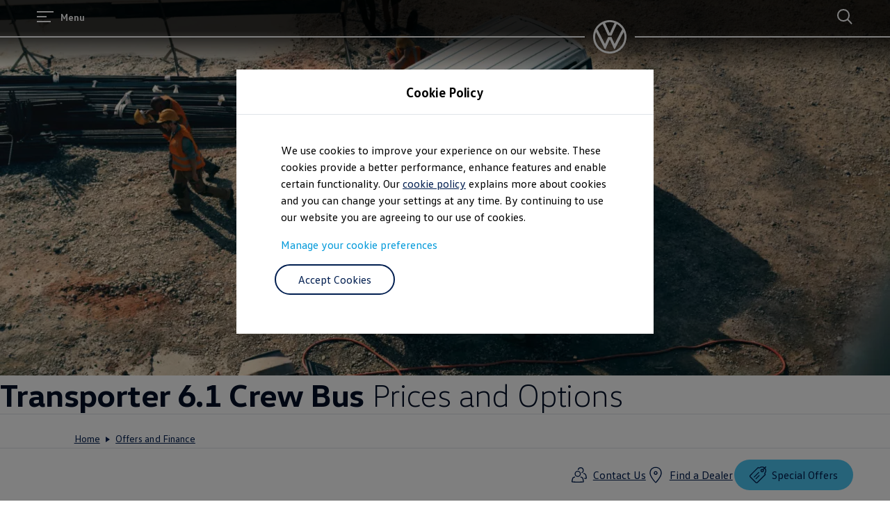

--- FILE ---
content_type: text/html;charset=utf-8
request_url: https://www.vw.co.za/en/offers-and-finance/prices-and-options/transporter-crew-bus-prices-and-options.html
body_size: 76928
content:




<!DOCTYPE html>
<html lang="en" dir="ltr">
<head>
    <title data-react-helmet="true">Transporter Crew Bus | Prices and Options | Volkswagen South Africa</title>
    <meta data-react-helmet="true" http-equiv="content-type" content="text/html; charset=UTF-8"/><meta data-react-helmet="true" name="viewport" content="width=device-width"/><meta data-react-helmet="true" name="robots" content="index, follow"/><meta data-react-helmet="true" name="description" content="Find the perfect balance of space, style, and functionality with the Volkswagen Transporter Crew Bus. Explore Crew Bus Prices and options. "/><meta data-react-helmet="true" name="language" content="en"/><meta data-react-helmet="true" property="og:title" content="Transporter Crew Bus | Prices and Options | Volkswagen South Africa"/><meta data-react-helmet="true" property="og:type" content="website"/><meta data-react-helmet="true" property="og:url" content="https://www.vw.co.za/en/offers-and-finance/prices-and-options/transporter-crew-bus-prices-and-options.html"/><meta data-react-helmet="true" property="og:image" content="https://www.vw.co.za/etc.clientlibs/clientlibs/vwa-ngw18/ngw18-frontend/apps/resources/statics/img/vw-logo-2x.png"/><meta data-react-helmet="true" property="og:description" content="Find the perfect balance of space, style, and functionality with the Volkswagen Transporter Crew Bus. Explore Crew Bus Prices and options. "/><meta data-react-helmet="true" name="twitter:title" content="Transporter Crew Bus | Prices and Options | Volkswagen South Africa"/><meta data-react-helmet="true" name="twitter:card" content="summary_large_image"/><meta data-react-helmet="true" name="twitter:description" content="Find the perfect balance of space, style, and functionality with the Volkswagen Transporter Crew Bus. Explore Crew Bus Prices and options. "/><meta data-react-helmet="true" name="twitter:image" content="https://assets.volkswagen.com/is/image/volkswagenag/transporter-6-1-crew-bus?Zml0PWNyb3AsMSZmbXQ9cG5nLWFscGhhJndpZD0xNjAwJmhlaT05MDAmYmZjPW9mZiY5YWYy"/><meta data-react-helmet="true" name="vw:search:image:scene7file" content="volkswagenag/transporter-6-1-crew-bus"/><meta data-react-helmet="true" property="cq:page_model_url" content="/en/offers-and-finance/prices-and-options/transporter-crew-bus-prices-and-options"/><meta data-react-helmet="true" property="VW.gsaTitle" content="Transporter Crew Bus | Prices and Options | Volkswagen South Africa"/><meta data-react-helmet="true" property="VW:gsaTitle" content="Transporter Crew Bus | Prices and Options | Volkswagen South Africa"/><meta data-react-helmet="true" property="VW.breadcrumb" content="EN;/en.html;Offers and Finance;/en/offers-and-finance.html;Transporter Crew Bus | Prices and Options | Volkswagen South Africa;/en/offers-and-finance/prices-and-options/transporter-crew-bus-prices-and-options.html"/><meta data-react-helmet="true" property="VW:breadcrumb" content="EN;/en.html;Offers and Finance;/en/offers-and-finance.html;Transporter Crew Bus | Prices and Options | Volkswagen South Africa;/en/offers-and-finance/prices-and-options/transporter-crew-bus-prices-and-options.html"/><meta data-react-helmet="true" property="VW.thumbnail" content="https://www.vw.co.za/etc.clientlibs/clientlibs/vwa-ngw18/ngw18-frontend/apps/resources/statics/img/vw-logo-2x.png"/><meta data-react-helmet="true" property="VW:thumbnail" content="https://www.vw.co.za/etc.clientlibs/clientlibs/vwa-ngw18/ngw18-frontend/apps/resources/statics/img/vw-logo-2x.png"/><meta data-react-helmet="true" property="cq:page_root_url" content="/en"/><meta data-react-helmet="true" name="url.level2" content="prices and options"/><meta data-react-helmet="true" name="url.level1" content="transporter crew bus prices and options"/><meta data-react-helmet="true" name="url.level3" content="offers and finance"/>
    <script defer="defer" type="text/javascript" src="/.rum/@adobe/helix-rum-js@%5E2/dist/rum-standalone.js"></script>
<link data-react-helmet="true" rel="canonical" href="https://www.vw.co.za/en/offers-and-finance/prices-and-options/transporter-crew-bus-prices-and-options.html"/>

  
  
<style>
  @font-face {
    font-family: 'vw-head';
    font-weight: 400;
    font-display: swap;
    src: url('/etc.clientlibs/clientlibs/vwa-ngw18/ngw18-frontend/apps/resources/statics/fonts/vwhead-regular.woff2') format('woff2'),
    url('/etc.clientlibs/clientlibs/vwa-ngw18/ngw18-frontend/apps/resources/statics/fonts/vwhead-regular.woff') format('woff');
  }

  @font-face {
    font-family: 'vw-head';
    font-weight: 700;
    font-display: swap;
    src: url('/etc.clientlibs/clientlibs/vwa-ngw18/ngw18-frontend/apps/resources/statics/fonts/vwhead-bold.woff2') format('woff2'),
    url('/etc.clientlibs/clientlibs/vwa-ngw18/ngw18-frontend/apps/resources/statics/fonts/vwhead-bold.woff') format('woff');
  }

  @font-face {
    font-family: 'vw-head';
    font-weight: 200;
    font-display: swap;
    src: url('/etc.clientlibs/clientlibs/vwa-ngw18/ngw18-frontend/apps/resources/statics/fonts/vwhead-light.woff2') format('woff2'),
    url('/etc.clientlibs/clientlibs/vwa-ngw18/ngw18-frontend/apps/resources/statics/fonts/vwhead-light.woff') format('woff');
  }

  @font-face {
    font-family: 'vw-text';
    font-weight: 400;
    font-display: swap;
    src: url('/etc.clientlibs/clientlibs/vwa-ngw18/ngw18-frontend/apps/resources/statics/fonts/vwtext-regular.woff2') format('woff2'),
    url('/etc.clientlibs/clientlibs/vwa-ngw18/ngw18-frontend/apps/resources/statics/fonts/vwtext-regular.woff') format('woff');
  }

  @font-face {
    font-family: 'vw-text';
    font-weight: 700;
    font-display: swap;
    src: url('/etc.clientlibs/clientlibs/vwa-ngw18/ngw18-frontend/apps/resources/statics/fonts/vwtext-bold.woff2') format('woff2'),
    url('/etc.clientlibs/clientlibs/vwa-ngw18/ngw18-frontend/apps/resources/statics/fonts/vwtext-bold.woff') format('woff');
  }

  @font-face {
    font-family: 'vw-text-ar';
    font-weight: 200;
    font-display: swap;
    src: url('/etc.clientlibs/clientlibs/vwa-ngw18/ngw18-frontend/apps/resources/statics/fonts/beiruti-light.woff2') format('woff2'),
    url('/etc.clientlibs/clientlibs/vwa-ngw18/ngw18-frontend/apps/resources/statics/fonts/beiruti-light.woff') format('woff');
  }

  @font-face {
    font-family: 'vw-text-ar';
    font-weight: 400;
    font-display: swap;
    src: url('/etc.clientlibs/clientlibs/vwa-ngw18/ngw18-frontend/apps/resources/statics/fonts/beiruti-regular.woff2') format('woff2'),
    url('/etc.clientlibs/clientlibs/vwa-ngw18/ngw18-frontend/apps/resources/statics/fonts/beiruti-regular.woff') format('woff');
  }

  @font-face {
    font-family: 'vw-text-ar';
    font-weight: 700;
    font-display: swap;
    src: url('/etc.clientlibs/clientlibs/vwa-ngw18/ngw18-frontend/apps/resources/statics/fonts/beiruti-bold.woff2') format('woff2'),
    url('/etc.clientlibs/clientlibs/vwa-ngw18/ngw18-frontend/apps/resources/statics/fonts/beiruti-bold.woff') format('woff');
  }

  @font-face {
    font-family: 'roboto-vi';
    font-weight: 200;
    font-display: swap;
    src: url('/etc.clientlibs/clientlibs/vwa-ngw18/ngw18-frontend/apps/resources/statics/fonts/roboto-vietnamese-latin-ext-light.woff2') format('woff2'),
    url('/etc.clientlibs/clientlibs/vwa-ngw18/ngw18-frontend/apps/resources/statics/fonts/roboto-vietnamese-latin-ext-light.woff') format('woff');
  }
  @font-face {
    font-family: 'roboto-vi';
    font-weight: 400;
    font-display: swap;
    src: url('/etc.clientlibs/clientlibs/vwa-ngw18/ngw18-frontend/apps/resources/statics/fonts/roboto-vietnamese-latin-ext-regular.woff2') format('woff2'),
    url('/etc.clientlibs/clientlibs/vwa-ngw18/ngw18-frontend/apps/resources/statics/fonts/roboto-vietnamese-latin-ext-regular.woff') format('woff');
  }
  @font-face {
    font-family: 'roboto-vi';
    font-weight: 700;
    font-display: swap;
    src: url('/etc.clientlibs/clientlibs/vwa-ngw18/ngw18-frontend/apps/resources/statics/fonts/roboto-vietnamese-latin-ext-bold.woff2') format('woff2'),
    url('/etc.clientlibs/clientlibs/vwa-ngw18/ngw18-frontend/apps/resources/statics/fonts/roboto-vietnamese-latin-ext-bold.woff') format('woff');
  }
</style>


  
    <style data-styled="true" data-styled-version="5.3.11">.hmnsqh{-webkit-flex-shrink:0;-ms-flex-negative:0;flex-shrink:0;max-width:100%;margin:0 0 var(--size-dynamic0130);}/*!sc*/
.hmnsqh:last-child{margin:0;}/*!sc*/
.hmnsqh:empty{display:none;}/*!sc*/
.dMjrDW{-webkit-flex-shrink:0;-ms-flex-negative:0;flex-shrink:0;max-width:100%;margin:0 0 0px;}/*!sc*/
.dMjrDW:last-child{margin:0;}/*!sc*/
.dMjrDW:empty{display:none;}/*!sc*/
.iVZerS{-webkit-flex-shrink:0;-ms-flex-negative:0;flex-shrink:0;max-width:100%;margin:0 0 var(--size-dynamic0270);}/*!sc*/
.iVZerS:last-child{margin:0;}/*!sc*/
.iVZerS:empty{display:none;}/*!sc*/
.hXnEuZ{-webkit-flex-shrink:0;-ms-flex-negative:0;flex-shrink:0;max-width:100%;-webkit-box-flex:1;-webkit-flex-grow:1;-ms-flex-positive:1;flex-grow:1;margin:0 0 0px;}/*!sc*/
.hXnEuZ:last-child{margin:0;}/*!sc*/
.hXnEuZ:empty{display:none;}/*!sc*/
.cfNbzG{-webkit-flex-shrink:0;-ms-flex-negative:0;flex-shrink:0;max-width:100%;margin:0 0 var(--size-dynamic0100);}/*!sc*/
.cfNbzG:last-child{margin:0;}/*!sc*/
.cfNbzG:empty{display:none;}/*!sc*/
.klKjgz{-webkit-flex-shrink:0;-ms-flex-negative:0;flex-shrink:0;max-width:100%;margin:0 0 var(--size-dynamic0150);}/*!sc*/
.klKjgz:last-child{margin:0;}/*!sc*/
.klKjgz:empty{display:none;}/*!sc*/
.eVWVyx{-webkit-flex-shrink:0;-ms-flex-negative:0;flex-shrink:0;max-width:100%;-webkit-flex-shrink:1;-ms-flex-negative:1;flex-shrink:1;margin:0 calc(0px / 2);}/*!sc*/
.eVWVyx:first-child{margin:0 calc(0px / 2) 0 0;}/*!sc*/
.eVWVyx:last-child{margin:0 0 0 calc(0px / 2);}/*!sc*/
.eVWVyx:empty{display:none;}/*!sc*/
data-styled.g1[id="StyledChildWrapper-sc-1d21nde"]{content:"hmnsqh,dMjrDW,iVZerS,hXnEuZ,cfNbzG,klKjgz,eVWVyx,"}/*!sc*/
.ccPLgT{display:block;-webkit-flex-wrap:unset;-ms-flex-wrap:unset;flex-wrap:unset;margin:0;}/*!sc*/
.fBQDvW{display:block;-webkit-flex-wrap:unset;-ms-flex-wrap:unset;flex-wrap:unset;margin:0;padding:0;padding-top:var(--size-dynamic0270);}/*!sc*/
.lcgPn{--container-0-grid002-560-grid006-960-grid002:min(8.33vw,213.33px);--container-0-grid002-560-grid006-960-grid002:min(8.33vw,213.33px);display:block;-webkit-flex-wrap:unset;-ms-flex-wrap:unset;flex-wrap:unset;margin:0;padding:0;padding-inline-start:var(--container-0-grid002-560-grid006-960-grid002);padding-inline-end:var(--container-0-grid002-560-grid006-960-grid002);}/*!sc*/
@media (min-width:560px){.lcgPn{--container-0-grid002-560-grid006-960-grid002:min(25vw,640px);}}/*!sc*/
@media (min-width:960px){.lcgPn{--container-0-grid002-560-grid006-960-grid002:min(8.33vw,213.33px);}}/*!sc*/
@media (min-width:560px){.lcgPn{--container-0-grid002-560-grid006-960-grid002:min(25vw,640px);}}/*!sc*/
@media (min-width:960px){.lcgPn{--container-0-grid002-560-grid006-960-grid002:min(8.33vw,213.33px);}}/*!sc*/
.iLoYfB{--container-0-grid002-560-grid006-960-static0:min(8.33vw,213.33px);--container-0-grid002-560-grid006-960-grid002:min(8.33vw,213.33px);display:block;-webkit-flex-wrap:unset;-ms-flex-wrap:unset;flex-wrap:unset;margin:0;padding:0;padding-inline-start:var(--container-0-grid002-560-grid006-960-static0);padding-inline-end:var(--container-0-grid002-560-grid006-960-grid002);}/*!sc*/
@media (min-width:560px){.iLoYfB{--container-0-grid002-560-grid006-960-static0:min(25vw,640px);}}/*!sc*/
@media (min-width:960px){.iLoYfB{--container-0-grid002-560-grid006-960-static0:0px;}}/*!sc*/
@media (min-width:560px){.iLoYfB{--container-0-grid002-560-grid006-960-grid002:min(25vw,640px);}}/*!sc*/
@media (min-width:960px){.iLoYfB{--container-0-grid002-560-grid006-960-grid002:min(8.33vw,213.33px);}}/*!sc*/
.fkkWv{display:block;-webkit-flex-wrap:unset;-ms-flex-wrap:unset;flex-wrap:unset;margin:0;padding:0;padding-right:min(4.16vw,106.66px);padding-left:min(4.16vw,106.66px);}/*!sc*/
.gkJeae{display:-webkit-box;display:-webkit-flex;display:-ms-flexbox;display:flex;-webkit-flex-wrap:nowrap;-ms-flex-wrap:nowrap;flex-wrap:nowrap;margin:0;-webkit-align-items:center;-webkit-box-align:center;-ms-flex-align:center;align-items:center;-webkit-box-pack:justify;-webkit-justify-content:space-between;-ms-flex-pack:justify;justify-content:space-between;}/*!sc*/
.hCnlRj{display:block;-webkit-flex-wrap:unset;-ms-flex-wrap:unset;flex-wrap:unset;margin:0;padding:0;padding-right:min(20.83vw,533.33px);padding-left:min(20.83vw,533.33px);}/*!sc*/
.pGjKF{--container-0-grid002-560-grid006-960-grid002:min(8.33vw,213.33px);--container-0-grid002-560-grid006-960-static0:min(8.33vw,213.33px);display:block;-webkit-flex-wrap:unset;-ms-flex-wrap:unset;flex-wrap:unset;margin:0;padding:0;padding-inline-start:var(--container-0-grid002-560-grid006-960-grid002);padding-inline-end:var(--container-0-grid002-560-grid006-960-static0);}/*!sc*/
@media (min-width:560px){.pGjKF{--container-0-grid002-560-grid006-960-grid002:min(25vw,640px);}}/*!sc*/
@media (min-width:960px){.pGjKF{--container-0-grid002-560-grid006-960-grid002:min(8.33vw,213.33px);}}/*!sc*/
@media (min-width:560px){.pGjKF{--container-0-grid002-560-grid006-960-static0:min(25vw,640px);}}/*!sc*/
@media (min-width:960px){.pGjKF{--container-0-grid002-560-grid006-960-static0:0px;}}/*!sc*/
.gocybb{display:block;-webkit-flex-wrap:unset;-ms-flex-wrap:unset;flex-wrap:unset;margin:0;padding:0;padding-right:min(8.33vw,213.33px);padding-left:min(8.33vw,213.33px);}/*!sc*/
data-styled.g3[id="StyledContainer-sc-18harj2"]{content:"ccPLgT,fBQDvW,lcgPn,iLoYfB,fkkWv,gkJeae,hCnlRj,pGjKF,gocybb,"}/*!sc*/
.GMwYm{color:inherit;margin:unset;font-family:var(--font-family-text);font-weight:normal;font-size:1rem;line-height:120%;-webkit-letter-spacing:calc(0.02rem - 0.02em);-moz-letter-spacing:calc(0.02rem - 0.02em);-ms-letter-spacing:calc(0.02rem - 0.02em);letter-spacing:calc(0.02rem - 0.02em);}/*!sc*/
.GMwYm:lang(ko){word-break:keep-all;}/*!sc*/
.jWLzxo{color:inherit;margin:unset;font-family:var(--font-family-text);font-weight:bold;font-size:0.88rem;line-height:150%;-webkit-letter-spacing:calc(0.02rem - 0.02em);-moz-letter-spacing:calc(0.02rem - 0.02em);-ms-letter-spacing:calc(0.02rem - 0.02em);letter-spacing:calc(0.02rem - 0.02em);}/*!sc*/
.jWLzxo:lang(ko){word-break:keep-all;}/*!sc*/
.ftfgKJ{color:inherit;margin:unset;font-family:var(--font-family-head);font-weight:bold;font-size:clamp(1.13rem,0vw + 1.13rem,1.13rem);line-height:120%;-webkit-letter-spacing:calc(0.02rem - 0.02em);-moz-letter-spacing:calc(0.02rem - 0.02em);-ms-letter-spacing:calc(0.02rem - 0.02em);letter-spacing:calc(0.02rem - 0.02em);}/*!sc*/
.ftfgKJ:lang(ko){word-break:keep-all;}/*!sc*/
.kgBFPi{color:inherit;margin:unset;font-family:var(--font-family-head);font-weight:200;font-size:1.13rem;line-height:120%;-webkit-letter-spacing:calc(0.02rem - 0.02em);-moz-letter-spacing:calc(0.02rem - 0.02em);-ms-letter-spacing:calc(0.02rem - 0.02em);letter-spacing:calc(0.02rem - 0.02em);}/*!sc*/
.kgBFPi:lang(ko){word-break:keep-all;}/*!sc*/
.jJuWjM{color:#ffffff;margin:unset;font-family:var(--font-family-text);font-weight:normal;font-size:0.88rem;line-height:150%;-webkit-letter-spacing:calc(0.02rem - 0.02em);-moz-letter-spacing:calc(0.02rem - 0.02em);-ms-letter-spacing:calc(0.02rem - 0.02em);letter-spacing:calc(0.02rem - 0.02em);}/*!sc*/
.jJuWjM:lang(ko){word-break:keep-all;}/*!sc*/
.hWABvt{color:#000e26;margin:unset;font-family:var(--font-family-head);font-weight:200;font-size:clamp(2.5rem,0.88vw + 2.19rem,3.25rem);line-height:120%;-webkit-letter-spacing:calc(0.02rem - 0.02em);-moz-letter-spacing:calc(0.02rem - 0.02em);-ms-letter-spacing:calc(0.02rem - 0.02em);letter-spacing:calc(0.02rem - 0.02em);}/*!sc*/
.hWABvt:lang(ko){word-break:keep-all;}/*!sc*/
.clymfh{color:#000e26;margin:unset;font-family:var(--font-family-text);font-weight:normal;font-size:0.88rem;line-height:150%;-webkit-letter-spacing:calc(0.02rem - 0.02em);-moz-letter-spacing:calc(0.02rem - 0.02em);-ms-letter-spacing:calc(0.02rem - 0.02em);letter-spacing:calc(0.02rem - 0.02em);}/*!sc*/
.clymfh:lang(ko){word-break:keep-all;}/*!sc*/
.eioilb{color:#000e26;margin:unset;font-family:var(--font-family-text);font-weight:bold;font-size:0.88rem;line-height:150%;-webkit-letter-spacing:calc(0.02rem - 0.02em);-moz-letter-spacing:calc(0.02rem - 0.02em);-ms-letter-spacing:calc(0.02rem - 0.02em);letter-spacing:calc(0.02rem - 0.02em);}/*!sc*/
.eioilb:lang(ko){word-break:keep-all;}/*!sc*/
.gIanJy{color:#000e26;margin:unset;font-family:var(--font-family-text);font-weight:normal;font-size:1rem;line-height:150%;-webkit-letter-spacing:calc(0.02rem - 0.02em);-moz-letter-spacing:calc(0.02rem - 0.02em);-ms-letter-spacing:calc(0.02rem - 0.02em);letter-spacing:calc(0.02rem - 0.02em);}/*!sc*/
.gIanJy:lang(ko){word-break:keep-all;}/*!sc*/
.bSsLla{color:#000e26;margin:unset;font-family:var(--font-family-head);font-weight:200;font-size:clamp(1.75rem,0.74vw + 1.49rem,2.38rem);line-height:120%;-webkit-letter-spacing:calc(0.02rem - 0.02em);-moz-letter-spacing:calc(0.02rem - 0.02em);-ms-letter-spacing:calc(0.02rem - 0.02em);letter-spacing:calc(0.02rem - 0.02em);text-align:center;}/*!sc*/
.bSsLla:lang(ko){word-break:keep-all;}/*!sc*/
.iBdMLo{color:#000e26;margin:unset;font-family:var(--font-family-text);font-weight:bold;font-size:1rem;line-height:150%;-webkit-letter-spacing:calc(0.02rem - 0.02em);-moz-letter-spacing:calc(0.02rem - 0.02em);-ms-letter-spacing:calc(0.02rem - 0.02em);letter-spacing:calc(0.02rem - 0.02em);}/*!sc*/
.iBdMLo:lang(ko){word-break:keep-all;}/*!sc*/
.jBPpbs{color:#ffffff;margin:unset;font-family:var(--font-family-head);font-weight:200;font-size:clamp(2.5rem,0.88vw + 2.19rem,3.25rem);line-height:120%;-webkit-letter-spacing:calc(0.02rem - 0.02em);-moz-letter-spacing:calc(0.02rem - 0.02em);-ms-letter-spacing:calc(0.02rem - 0.02em);letter-spacing:calc(0.02rem - 0.02em);}/*!sc*/
.jBPpbs:lang(ko){word-break:keep-all;}/*!sc*/
.jMwDTH{color:#ffffff;margin:unset;font-family:var(--font-family-text);font-weight:normal;font-size:1rem;line-height:150%;-webkit-letter-spacing:calc(0.02rem - 0.02em);-moz-letter-spacing:calc(0.02rem - 0.02em);-ms-letter-spacing:calc(0.02rem - 0.02em);letter-spacing:calc(0.02rem - 0.02em);}/*!sc*/
.jMwDTH:lang(ko){word-break:keep-all;}/*!sc*/
.jYhODB{color:#000e26;margin:unset;font-family:var(--font-family-head);font-weight:bold;font-size:0.88rem;line-height:120%;-webkit-letter-spacing:0.5px;-moz-letter-spacing:0.5px;-ms-letter-spacing:0.5px;letter-spacing:0.5px;}/*!sc*/
.jYhODB:lang(ko){word-break:keep-all;}/*!sc*/
data-styled.g8[id="StyledTextComponent-sc-hqqa9q"]{content:"GMwYm,jWLzxo,ftfgKJ,kgBFPi,jJuWjM,hWABvt,clymfh,eioilb,gIanJy,bSsLla,iBdMLo,jBPpbs,jMwDTH,jYhODB,"}/*!sc*/
.jWDCBp{position:relative;-webkit-text-decoration:underline;text-decoration:underline;text-underline-offset:0.2em;-webkit-text-decoration-thickness:1px;text-decoration-thickness:1px;cursor:pointer;}/*!sc*/
.cjBXGc{position:relative;-webkit-text-decoration:underline;text-decoration:underline;text-underline-offset:0.2em;-webkit-text-decoration-thickness:1px;text-decoration-thickness:1px;-webkit-text-decoration:none;text-decoration:none;cursor:pointer;}/*!sc*/
data-styled.g11[id="StyledLinkText-sc-12fkfup"]{content:"jWDCBp,cjBXGc,"}/*!sc*/
.haYWwv{position:relative;display:-webkit-inline-box;display:-webkit-inline-flex;display:-ms-inline-flexbox;display:inline-flex;text-align:center;-webkit-box-pack:center;-webkit-justify-content:center;-ms-flex-pack:center;justify-content:center;-webkit-align-items:center;-webkit-box-align:center;-ms-flex-align:center;align-items:center;min-height:44px;min-width:44px;padding:0 32px;border:1px solid;margin:0;border-radius:100px;-webkit-transition:all 0.1s ease-in-out;transition:all 0.1s ease-in-out;-webkit-text-decoration:none;text-decoration:none;cursor:pointer;-webkit-tap-highlight-color:transparent;color:#001e50;background:transparent;border:1px solid #001e50;}/*!sc*/
.haYWwv:hover,.haYWwv:active,.haYWwv:focus:not(:focus-visible){color:#ffffff;background:#0040c5;border:1px solid #0040c5;}/*!sc*/
.haYWwv:focus-visible,.haYWwv[type=submit]:focus-visible,.haYWwv[type=button]:focus-visible{outline:3px solid #00b0f0;outline-offset:unset;}/*!sc*/
.iZFOvf{position:relative;display:-webkit-inline-box;display:-webkit-inline-flex;display:-ms-inline-flexbox;display:inline-flex;text-align:center;-webkit-box-pack:center;-webkit-justify-content:center;-ms-flex-pack:center;justify-content:center;-webkit-align-items:center;-webkit-box-align:center;-ms-flex-align:center;align-items:center;min-height:44px;min-width:44px;padding:0 32px;border:1px solid;margin:0;border-radius:100px;-webkit-transition:all 0.1s ease-in-out;transition:all 0.1s ease-in-out;-webkit-text-decoration:none;text-decoration:none;cursor:pointer;-webkit-tap-highlight-color:transparent;color:#ffffff;background:transparent;border:1px solid #ffffff;}/*!sc*/
.iZFOvf:hover,.iZFOvf:active,.iZFOvf:focus:not(:focus-visible){color:#001e50;background:#00b0f0;border:1px solid #00b0f0;}/*!sc*/
.iZFOvf:focus-visible,.iZFOvf[type=submit]:focus-visible,.iZFOvf[type=button]:focus-visible{outline:3px solid #4cc7f4;outline-offset:unset;}/*!sc*/
data-styled.g14[id="StyledButton-sc-1208ax7"]{content:"haYWwv,iZFOvf,"}/*!sc*/
.iqsYBA{font-weight:inherit;display:inline-grid;border:none;position:relative;-webkit-text-decoration:none;text-decoration:none;cursor:pointer;padding:0;text-align:inherit;color:#001e50;background:transparent;border:none;-webkit-tap-highlight-color:transparent;}/*!sc*/
.iqsYBA:hover,.iqsYBA:active,.iqsYBA:focus:not(:focus-visible){color:#0040c5;background:transparent;}/*!sc*/
.iqsYBA:hover span,.iqsYBA:active span,.iqsYBA:focus:not(:focus-visible) span{-webkit-text-decoration-thickness:2px;text-decoration-thickness:2px;}/*!sc*/
.iqsYBA:focus-visible,.iqsYBA[type=submit]:focus-visible,.iqsYBA[type=button]:focus-visible{outline:3px solid #00b0f0;outline-offset:1px;}/*!sc*/
data-styled.g15[id="StyledLink-sc-afbv6g"]{content:"iqsYBA,"}/*!sc*/
.gxuGQa{position:relative;padding:0;}/*!sc*/
.lbFChn{height:100%;position:relative;padding:0;}/*!sc*/
data-styled.g18[id="EditableComponent__StyledEditableComponent-sc-ce164f1a-0"]{content:"gxuGQa,lbFChn,"}/*!sc*/
.AGlyM{-webkit-hyphens:auto;-moz-hyphens:auto;-ms-hyphens:auto;hyphens:auto;word-break:break-word;}/*!sc*/
.AGlyM > *:first-child{margin-top:0;}/*!sc*/
.AGlyM > *:last-child{margin-bottom:0;}/*!sc*/
.AGlyM b,.AGlyM strong,.AGlyM a{font-weight:bold;}/*!sc*/
.AGlyM sup,.AGlyM sub{font-size:clamp(1.25rem,0.44vw + 1.1rem,1.63rem);}/*!sc*/
.AGlyM:lang(ko){word-break:keep-all;}/*!sc*/
.AGlyM p + *,.AGlyM h3 + *{margin:var(--size-dynamic0100) 0 0 0;}/*!sc*/
.AGlyM * + h3,.AGlyM ol + *,.AGlyM ul + *{margin:var(--size-dynamic0150) 0 0 0;}/*!sc*/
.biPQXS{-webkit-hyphens:auto;-moz-hyphens:auto;-ms-hyphens:auto;hyphens:auto;word-break:break-word;}/*!sc*/
.biPQXS > *:first-child{margin-top:0;}/*!sc*/
.biPQXS > *:last-child{margin-bottom:0;}/*!sc*/
.biPQXS b,.biPQXS strong,.biPQXS a{font-weight:bold;}/*!sc*/
.biPQXS sup,.biPQXS sub{font-size:0.75rem;}/*!sc*/
.biPQXS:lang(ko){word-break:keep-all;}/*!sc*/
.biPQXS p + *,.biPQXS h3 + *{margin:var(--size-dynamic0100) 0 0 0;}/*!sc*/
.biPQXS * + h3,.biPQXS ol + *,.biPQXS ul + *{margin:var(--size-dynamic0150) 0 0 0;}/*!sc*/
.eYmMal{-webkit-hyphens:auto;-moz-hyphens:auto;-ms-hyphens:auto;hyphens:auto;word-break:break-word;}/*!sc*/
.eYmMal > *:first-child{margin-top:0;}/*!sc*/
.eYmMal > *:last-child{margin-bottom:0;}/*!sc*/
.eYmMal b,.eYmMal strong,.eYmMal a{font-weight:bold;}/*!sc*/
.eYmMal sup,.eYmMal sub{font-size:clamp(0.88rem,0.37vw + 0.75rem,1.19rem);}/*!sc*/
.eYmMal:lang(ko){word-break:keep-all;}/*!sc*/
.eYmMal p + *,.eYmMal h3 + *{margin:var(--size-dynamic0100) 0 0 0;}/*!sc*/
.eYmMal * + h3,.eYmMal ol + *,.eYmMal ul + *{margin:var(--size-dynamic0150) 0 0 0;}/*!sc*/
data-styled.g23[id="sc-eqUAAy"]{content:"AGlyM,biPQXS,eYmMal,"}/*!sc*/
.cTSiyk{-webkit-hyphens:manual;-moz-hyphens:manual;-ms-hyphens:manual;-webkit-hyphens:manual;-moz-hyphens:manual;-ms-hyphens:manual;hyphens:manual;word-break:normal;}/*!sc*/
data-styled.g30[id="TextWithNonBreakingSafewords__StyledSafeWord-sc-a153e0f-0"]{content:"cTSiyk,"}/*!sc*/
.gbhDCT{display:grid;max-width:2560px;margin:auto;grid-template-columns:repeat(24,1fr);grid-template-areas:"a0 a0 a0 a0 a0 a0 a0 a0 a0 a0 a0 a0 a0 a0 a0 a0 a0 a0 a0 a0 a0 a0 a0 a0";}/*!sc*/
.jHDxog{display:grid;max-width:2560px;margin:auto;grid-template-columns:repeat(24,1fr);grid-template-areas:"a0 a0 a0 a0 a0 a0 a0 a0 a0 a0 a0 a0 a0 a0 a0 a0 a0 a0 a0 a0 a0 a0 a0 a0" "b0 b0 b0 b0 b0 b0 b0 b0 b0 b0 b0 b0 b0 b0 b0 b0 b0 b0 b0 b0 b0 b0 b0 b0";row-gap:var(--size-dynamic0250);}/*!sc*/
@media (min-width:960px){.jHDxog{grid-template-columns:repeat(24,1fr);grid-template-areas:"a0 a0 a0 a0 a0 a0 a0 a0 a0 a0 a0 a0 a0 a0 a0 a0 b0 b0 b0 b0 b0 b0 b0 b0";}}/*!sc*/
.hnnxvA{display:grid;max-width:2560px;margin:auto;grid-template-columns:repeat(24,1fr);grid-template-areas:"a0 a0 a0 a0 a0 a0 a0 a0 a0 a0 a0 a0 a0 a0 a0 a0 a0 a0 a0 a0 a0 a0 a0 a0" "b0 b0 b0 b0 b0 b0 b0 b0 b0 b0 b0 b0 b0 b0 b0 b0 b0 b0 b0 b0 b0 b0 b0 b0";row-gap:var(--size-dynamic0250);}/*!sc*/
@media (min-width:960px){.hnnxvA{grid-template-columns:repeat(24,1fr);grid-template-areas:"a0 a0 a0 a0 a0 a0 a0 a0 b0 b0 b0 b0 b0 b0 b0 b0 b0 b0 b0 b0 b0 b0 b0 b0";}}/*!sc*/
data-styled.g39[id="StyledLayout-sc-a5m3el"]{content:"gbhDCT,jHDxog,hnnxvA,"}/*!sc*/
.fdBjuc{grid-area:a0;overflow:visible;}/*!sc*/
.kBxMpt{grid-area:a0;overflow:visible;}/*!sc*/
@media (min-width:960px){.kBxMpt{grid-area:a0;}}/*!sc*/
.kSXEup{grid-area:b0;overflow:visible;}/*!sc*/
@media (min-width:960px){.kSXEup{grid-area:b0;}}/*!sc*/
.gxbORQ{grid-area:a0;overflow:hidden;}/*!sc*/
data-styled.g40[id="StyledChildWrapper-sc-ybw8a0"]{content:"fdBjuc,kBxMpt,kSXEup,gxbORQ,"}/*!sc*/
.hRurno{display:-webkit-box;display:-webkit-flex;display:-ms-flexbox;display:flex;-webkit-flex-direction:column;-ms-flex-direction:column;flex-direction:column;}/*!sc*/
@media (min-width:560px){.hRurno{-webkit-flex-direction:row;-ms-flex-direction:row;flex-direction:row;-webkit-box-pack:justify;-webkit-justify-content:space-between;-ms-flex-pack:justify;justify-content:space-between;}}/*!sc*/
data-styled.g41[id="bottom-nav__StyledBottomNav-sc-d1c38fa3-0"]{content:"hRurno,"}/*!sc*/
.bcThAe{margin-bottom:32px;margin-top:20px;}/*!sc*/
@media (min-width:560px){.bcThAe{margin-bottom:0;white-space:nowrap;}}/*!sc*/
data-styled.g42[id="bottom-nav__StyledBottomNavCopyright-sc-d1c38fa3-1"]{content:"bcThAe,"}/*!sc*/
.cKZhRg{margin-top:44px;-webkit-order:1;-ms-flex-order:1;order:1;}/*!sc*/
@media (min-width:560px){.cKZhRg{margin-top:0;padding-left:44px;white-space:nowrap;}}/*!sc*/
data-styled.g43[id="bottom-nav__StyledBottomNavLangSwitcher-sc-d1c38fa3-2"]{content:"cKZhRg,"}/*!sc*/
.hIMlRO{border-top:solid 1px #dfe4e8;text-align:left;width:min(41.66vw,1066.66px);margin-top:44px;}/*!sc*/
@media (min-width:560px){.hIMlRO{margin-top:64px;width:min(20.83vw,533.33px);}}/*!sc*/
data-styled.g44[id="bottom-nav__StyledCopyrightWrapper-sc-d1c38fa3-3"]{content:"hIMlRO,"}/*!sc*/
.gWdbHP{margin:0;padding:0;list-style-type:none;display:-webkit-box;display:-webkit-flex;display:-ms-flexbox;display:flex;-webkit-flex-wrap:wrap;-ms-flex-wrap:wrap;flex-wrap:wrap;}/*!sc*/
data-styled.g45[id="bottom-nav__StyledCustomListContainer-sc-d1c38fa3-4"]{content:"gWdbHP,"}/*!sc*/
.fcKWlq{display:-webkit-box;display:-webkit-flex;display:-ms-flexbox;display:flex;}/*!sc*/
.fcKWlq:not(:last-child):after{content:url('data:image/svg+xml; utf8, <svg aria-hidden="true" width="1" height="15" xmlns="http://www.w3.org/2000/svg"><rect width="1" height="15" x="0" y="0" fill="inherit" /></svg>');margin:0 12px;-webkit-align-self:self-end;-ms-flex-item-align:self-end;align-self:self-end;}/*!sc*/
data-styled.g46[id="bottom-nav__StyledBottomNavChild-sc-d1c38fa3-5"]{content:"fcKWlq,"}/*!sc*/
.bREryc{border-top:solid 2px #001e50;padding:44px 0;}/*!sc*/
@media (min-width:560px){.bREryc{padding-top:72px;padding-left:min(4.16vw,106.66px);padding-right:min(4.16vw,106.66px);}}/*!sc*/
data-styled.g50[id="footer__StyledFooterBody-sc-b207031a-0"]{content:"bREryc,"}/*!sc*/
@media (min-width:560px){.gjYbIe{display:-webkit-box;display:-webkit-flex;display:-ms-flexbox;display:flex;-webkit-box-pack:justify;-webkit-justify-content:space-between;-ms-flex-pack:justify;justify-content:space-between;}}/*!sc*/
data-styled.g51[id="footer__StyledMainNavWrap-sc-b207031a-1"]{content:"gjYbIe,"}/*!sc*/
.dMrBTp{border-top:solid 2px #dfe4e8;padding:44px 0 12px;padding-bottom:12px;}/*!sc*/
@media (min-width:560px){.dMrBTp{padding-top:72px;}}/*!sc*/
data-styled.g52[id="footer__StyledFooterDisclaimers-sc-b207031a-2"]{content:"dMrBTp,"}/*!sc*/
.hrKsvR{z-index:0;position:relative;background:white;}/*!sc*/
data-styled.g53[id="footer__StyledFooter-sc-b207031a-3"]{content:"hrKsvR,"}/*!sc*/
.AJIwV{-webkit-hyphens:auto;-moz-hyphens:auto;-ms-hyphens:auto;hyphens:auto;word-break:break-word;display:grid;gap:24px;height:100%;}/*!sc*/
.AJIwV:lang(ko){word-break:keep-all;}/*!sc*/
@media (min-width:560px){.AJIwV{width:min(16.66vw,426.66px);}.AJIwV:last-child{margin-right:calc(-1 * min(4.16vw,106.66px));}}/*!sc*/
data-styled.g54[id="sc-dAlyuH"]{content:"AJIwV,"}/*!sc*/
.kJpehI{margin:0 0 44px;padding:0;list-style:none;}/*!sc*/
.kJpehI a{display:inline-block;padding:4px 0;}/*!sc*/
data-styled.g55[id="sc-jlZhew"]{content:"kJpehI,"}/*!sc*/
.lmpyzx{outline:none;}/*!sc*/
.lmpyzx:target::before{display:block;content:'';margin-top:-68px;height:68px;visibility:hidden;}/*!sc*/
data-styled.g57[id="AnchorTarget__StyledAnchorTarget-sc-7886fa1d-1"]{content:"lmpyzx,"}/*!sc*/
html{line-height:1.15;-webkit-text-size-adjust:100%;}/*!sc*/
body{margin:0;}/*!sc*/
main{display:block;}/*!sc*/
h1{font-size:2em;margin:0.67em 0;}/*!sc*/
hr{box-sizing:content-box;height:0;overflow:visible;}/*!sc*/
pre{font-family:monospace,monospace;font-size:1em;}/*!sc*/
a{background-color:transparent;}/*!sc*/
abbr[title]{border-bottom:none;-webkit-text-decoration:underline;text-decoration:underline;-webkit-text-decoration:underline dotted;text-decoration:underline dotted;}/*!sc*/
b,strong{font-weight:bolder;}/*!sc*/
code,kbd,samp{font-family:monospace,monospace;font-size:1em;}/*!sc*/
small{font-size:80%;}/*!sc*/
sub,sup{font-size:75%;line-height:0;position:relative;vertical-align:baseline;}/*!sc*/
sub{bottom:-0.25em;}/*!sc*/
sup{top:-0.5em;}/*!sc*/
img{border-style:none;}/*!sc*/
button,input,optgroup,select,textarea{font-family:inherit;font-size:100%;line-height:1.15;margin:0;}/*!sc*/
button,input{overflow:visible;}/*!sc*/
button,select{text-transform:none;}/*!sc*/
button,[type="button"],[type="reset"],[type="submit"]{-webkit-appearance:button;}/*!sc*/
button::-moz-focus-inner,[type="button"]::-moz-focus-inner,[type="reset"]::-moz-focus-inner,[type="submit"]::-moz-focus-inner{border-style:none;padding:0;}/*!sc*/
button:-moz-focusring,[type="button"]:-moz-focusring,[type="reset"]:-moz-focusring,[type="submit"]:-moz-focusring{outline:1px dotted ButtonText;}/*!sc*/
fieldset{padding:0.35em 0.75em 0.625em;}/*!sc*/
legend{box-sizing:border-box;color:inherit;display:table;max-width:100%;padding:0;white-space:normal;}/*!sc*/
progress{vertical-align:baseline;}/*!sc*/
textarea{overflow:auto;}/*!sc*/
[type="checkbox"],[type="radio"]{box-sizing:border-box;padding:0;}/*!sc*/
[type="number"]::-webkit-inner-spin-button,[type="number"]::-webkit-outer-spin-button{height:auto;}/*!sc*/
[type="search"]{-webkit-appearance:textfield;outline-offset:-2px;}/*!sc*/
[type="search"]::-webkit-search-decoration{-webkit-appearance:none;}/*!sc*/
::-webkit-file-upload-button{-webkit-appearance:button;font:inherit;}/*!sc*/
details{display:block;}/*!sc*/
summary{display:list-item;}/*!sc*/
template{display:none;}/*!sc*/
[hidden]{display:none;}/*!sc*/
b,strong{font-weight:bold;}/*!sc*/
data-styled.g118[id="sc-global-iEUVTL1"]{content:"sc-global-iEUVTL1,"}/*!sc*/
.lcNPmo{--font-family-head:vw-head,Helvetica,Arial,sans-serif;--font-family-text:vw-text,Helvetica,Arial,sans-serif;font-family:var(--font-family-text);-webkit-font-smoothing:antialiased;-moz-osx-font-smoothing:grayscale;--size-dynamic0020:4px;--size-dynamic0040:12px;--size-dynamic0050:12px;--size-dynamic0100:20px;--size-dynamic0120:24px;--size-dynamic0130:24px;--size-dynamic0140:28px;--size-dynamic0150:28px;--size-dynamic0200:32px;--size-dynamic0250:44px;--size-dynamic0270:56px;--size-dynamic0300:72px;--size-dynamic0350:100px;--size-dynamic0450:156px;--size-grid001:min(4.16vw,106.66px);--size-grid002:min(8.33vw,213.33px);--size-grid003:min(12.5vw,320px);--size-grid004:min(16.66vw,426.66px);--size-grid005:min(20.83vw,533.33px);--size-grid006:min(25vw,640px);--size-grid007:min(29.16vw,746.66px);--size-grid008:min(33.33vw,853.33px);--size-grid009:min(37.5vw,960px);--size-grid010:min(41.66vw,1066.66px);--size-grid011:min(45.83vw,1173.33px);--size-grid012:min(50vw,1280px);--size-grid013:min(54.16vw,1386.66px);--size-grid014:min(58.33vw,1493.33px);--size-grid015:min(62.5vw,1600px);--size-grid016:min(66.66vw,1706.66px);--size-grid017:min(70.83vw,1813.33px);--size-grid018:min(75vw,1920px);--size-grid019:min(79.16vw,2026.66px);--size-grid020:min(83.33vw,2133.33px);--size-grid021:min(87.5vw,2240px);--size-grid022:min(91.66vw,2346.66px);--size-grid023:min(95.83vw,2453.33px);--size-grid024:min(100vw,2560px);background-color:#ffffff;}/*!sc*/
.lcNPmo:lang(ko),.lcNPmo:lang(zh),.lcNPmo:lang(zh-tw),.lcNPmo:lang(ja),.lcNPmo:lang(ar){font-style:normal;}/*!sc*/
.lcNPmo:lang(ko){--font-family-head:vw-head,Apple SD Gothic Neo,BonGothic,맑은 고딕,Malgun Gothic,굴림,Gulim,돋움,Dotum,Helvetica Neue,Helvetica,Arial,sans-serif;--font-family-text:vw-text,Apple SD Gothic Neo,BonGothic,맑은 고딕,Malgun Gothic,굴림,Gulim,돋움,Dotum,Helvetica Neue,Helvetica,Arial,sans-serif;word-break:keep-all;-webkit-hyphens:auto;-moz-hyphens:auto;-ms-hyphens:auto;hyphens:auto;}/*!sc*/
.lcNPmo:lang(zh){--font-family-head:vw-head,华文细黑,STXihei,PingFang TC,微软雅黑体,Microsoft YaHei New,微软雅黑,Microsoft Yahei,宋体,SimSun,Helvetica Neue,Helvetica,Arial,sans-serif;--font-family-text:vw-text,华文细黑,STXihei,PingFang TC,微软雅黑体,Microsoft YaHei New,微软雅黑,Microsoft Yahei,宋体,SimSun,Helvetica Neue,Helvetica,Arial,sans-serif;}/*!sc*/
.lcNPmo:lang(zh-tw){--font-family-head:vw-head,Helvetica Neue,Helvetica,Arial,sans-serif;--font-family-text:vw-text,Helvetica Neue,Helvetica,Arial,sans-serif;}/*!sc*/
.lcNPmo:lang(ja){--font-family-head:vw-head,ヒラギノ角ゴ Pro W3,Hiragino Kaku Gothic Pro,Osaka,メイリオ,Meiryo,MS Pゴシック,MS PGothic,Helvetica Neue,Helvetica,Arial,sans-serif;--font-family-text:vw-text,ヒラギノ角ゴ Pro W3,Hiragino Kaku Gothic Pro,Osaka,メイリオ,Meiryo,MS Pゴシック,MS PGothic,Helvetica Neue,Helvetica,Arial,sans-serif;}/*!sc*/
.lcNPmo:lang(vi){--font-family-head:roboto-vi,Helvetica Neue,Helvetica,Arial,sans-serif;--font-family-text:roboto-vi,Helvetica Neue,Helvetica,Arial,sans-serif;}/*!sc*/
.lcNPmo:lang(ar){--font-family-head:vw-head,vw-text-ar,Helvetica Neue,Helvetica,Arial,sans-serif;--font-family-text:vw-text,vw-text-ar,Helvetica Neue,Helvetica,Arial,sans-serif;}/*!sc*/
.lcNPmo *{box-sizing:border-box;}/*!sc*/
@media (min-width:560px){.lcNPmo{--size-dynamic0020:4px;--size-dynamic0040:20px;--size-dynamic0050:20px;--size-dynamic0100:24px;--size-dynamic0120:20px;--size-dynamic0130:40px;--size-dynamic0140:32px;--size-dynamic0150:52px;--size-dynamic0200:56px;--size-dynamic0250:68px;--size-dynamic0270:80px;--size-dynamic0300:96px;--size-dynamic0350:132px;--size-dynamic0450:172px;}}/*!sc*/
@media (min-width:1600px){.lcNPmo{--size-dynamic0020:8px;--size-dynamic0040:32px;--size-dynamic0050:24px;--size-dynamic0100:28px;--size-dynamic0120:20px;--size-dynamic0130:52px;--size-dynamic0140:48px;--size-dynamic0150:64px;--size-dynamic0200:72px;--size-dynamic0250:84px;--size-dynamic0270:100px;--size-dynamic0300:120px;--size-dynamic0350:196px;--size-dynamic0450:184px;}}/*!sc*/
@media (min-width:2560px){.lcNPmo{--size-dynamic0040:48px;}}/*!sc*/
data-styled.g119[id="StyledIntegratorRoot-sc-7fx0kf"]{content:"lcNPmo,"}/*!sc*/
.iBZvXa{opacity:0;-webkit-transform:translate(0,0);-ms-transform:translate(0,0);transform:translate(0,0);-webkit-transition:opacity 400ms linear 0ms,-webkit-transform 400ms linear 0ms;-webkit-transition:opacity 400ms linear 0ms,transform 400ms linear 0ms;transition:opacity 400ms linear 0ms,transform 400ms linear 0ms;}/*!sc*/
data-styled.g129[id="StyledFade-sc-180caex"]{content:"iBZvXa,"}/*!sc*/
.ffEcNO{display:block;width:100%;border-radius:0px;}/*!sc*/
data-styled.g145[id="Image-sc-3anbxi"]{content:"ffEcNO,"}/*!sc*/
.fZXNvV{position:fixed;top:0;right:0;bottom:0;left:0;overflow:hidden;pointer-events:none;}/*!sc*/
.fZXNvV > *{pointer-events:auto;}/*!sc*/
.jyKLGA{position:fixed;top:0;right:0;bottom:0;left:0;display:-webkit-box;display:-webkit-flex;display:-ms-flexbox;display:flex;-webkit-box-pack:center;-webkit-justify-content:center;-ms-flex-pack:center;justify-content:center;-webkit-align-items:center;-webkit-box-align:center;-ms-flex-align:center;align-items:center;overflow:hidden;pointer-events:none;}/*!sc*/
.jyKLGA > *{pointer-events:auto;}/*!sc*/
data-styled.g150[id="StyledLayerWrapper-sc-1bl8kxv"]{content:"fZXNvV,jyKLGA,"}/*!sc*/
.gjwpbA{display:grid;-webkit-align-items:center;-webkit-box-align:center;-ms-flex-align:center;align-items:center;width:100%;--logo-size:32px;--margin-size:8px;grid-template-columns:auto max-content auto;grid-column-gap:var(--margin-size);}/*!sc*/
@media (min-width:560px){.gjwpbA{--logo-size:40px;--margin-size:10px;}}/*!sc*/
@media (min-width:960px){.gjwpbA{--logo-size:48px;--margin-size:12px;}}/*!sc*/
@media (min-width:1920px){.gjwpbA{--logo-size:56px;--margin-size:14px;}}/*!sc*/
@media (min-width:560px){.gjwpbA{grid-template-columns:auto max-content auto;}}/*!sc*/
@media (min-width:960px){.gjwpbA{grid-template-columns:calc(min(66.66vw,1706.66px) - var(--margin-size))max-content auto;}}/*!sc*/
@media (min-width:2560px){.gjwpbA{grid-template-columns:calc(426.6666666666667px + 50vw - var(--margin-size))max-content auto;}}/*!sc*/
.gjwpbA::before,.gjwpbA::after{content:'';height:2px;background:#ffffff;}/*!sc*/
.gjwpbA svg{fill:#ffffff;width:var(--logo-size);height:var(--logo-size);}/*!sc*/
data-styled.g168[id="StyledWrapper-sc-16id0m5"]{content:"gjwpbA,"}/*!sc*/
.inUxkX{position:absolute;width:1px;height:1px;-webkit-clip:rect(0 0 0 0);clip:rect(0 0 0 0);overflow:hidden;z-index:1;background:#ffffff;border-radius:44px;}/*!sc*/
.inUxkX:focus-within{width:auto;height:auto;-webkit-clip:auto;clip:auto;overflow:visible;}/*!sc*/
data-styled.g212[id="StyledSkipWrapper-sc-118cjlx"]{content:"inUxkX,"}/*!sc*/
.bNycIs{width:100%;height:100%;position:relative;z-index:0;}/*!sc*/
data-styled.g341[id="OverlayDisclaimerContainers__StyledItemOverlayWrapper-sc-87deace1-3"]{content:"bNycIs,"}/*!sc*/
.kEmcXb{width:100%;height:100%;}/*!sc*/
.kEmcXb img{height:100%;max-width:100%;object-fit:cover;object-position:50% 50%;}/*!sc*/
data-styled.g347[id="sc-fHjqPf"]{content:"kEmcXb,"}/*!sc*/
.haCKaA{position:absolute;left:0;bottom:0;padding:16px;display:-webkit-box;display:-webkit-flex;display:-ms-flexbox;display:flex;gap:4px;}/*!sc*/
data-styled.g392[id="ImageDisclaimerWrapper__StyledImageDisclaimerReferences-sc-4423f5ed-0"]{content:"haCKaA,"}/*!sc*/
.fycoyw{height:100%;width:100%;}/*!sc*/
data-styled.g393[id="ImageDisclaimerWrapper__StyledImageDisclaimerWrapper-sc-4423f5ed-1"]{content:"fycoyw,"}/*!sc*/
.jisrqm{position:relative;top:50%;height:auto !important;max-height:50vh;-webkit-transform:translateY(-50%);-ms-transform:translateY(-50%);transform:translateY(-50%);}/*!sc*/
data-styled.g395[id="ImageElement__NotLoadedImage-sc-17328c5d-1"]{content:"jisrqm,"}/*!sc*/
.kljlMi{border:0;padding:0;margin:0;background:none;cursor:pointer;position:relative;position:relative;display:-webkit-box;display:-webkit-flex;display:-ms-flexbox;display:flex;-webkit-align-items:center;-webkit-box-align:center;-ms-flex-align:center;align-items:center;width:auto;height:24px;text-align:left;font-size:0;color:#ffffff;}/*!sc*/
.kljlMi:focus:before{content:'';box-sizing:border-box;position:absolute;top:50%;left:50%;width:calc(100% + 16px);height:calc(100% + 16px);border:solid 2px #00b0f0;-webkit-transform:translate3d(-50%,-50%,0);-ms-transform:translate3d(-50%,-50%,0);transform:translate3d(-50%,-50%,0);-webkit-transition:width 0.3s cubic-bezier(0.14,1.12,0.67,0.99);transition:width 0.3s cubic-bezier(0.14,1.12,0.67,0.99);}/*!sc*/
.kljlMi:hover,.kljlMi:focus{color:#00b0f0;outline:0;}/*!sc*/
.kljlMi:hover > div,.kljlMi:focus > div,.kljlMi:hover > span,.kljlMi:focus > span{color:#00b0f0;}/*!sc*/
.kljlMi:focus > span{color:#ffffff;}/*!sc*/
.kljlMi:after{content:'';box-sizing:border-box;position:absolute;top:50%;left:50%;min-width:max(100%,44px);min-height:max(100%,44px);-webkit-transform:translate(-50%,-50%);-ms-transform:translate(-50%,-50%);transform:translate(-50%,-50%);}/*!sc*/
data-styled.g398[id="sc-hCPjZK"]{content:"kljlMi,"}/*!sc*/
.eDStxa{display:inline-block;}/*!sc*/
data-styled.g399[id="sc-Nxspf"]{content:"eDStxa,"}/*!sc*/
.ibOPYj{display:inline-block;box-sizing:border-box;padding-top:1px;padding-left:10px;max-width:calc(25vw);overflow:hidden;}/*!sc*/
data-styled.g400[id="sc-cfxfcM"]{content:"ibOPYj,"}/*!sc*/
.dBotcH{-webkit-clip-path:polygon(-50% -50%,150% -50%,150% 150%,-50% 150%);clip-path:polygon(-50% -50%,150% -50%,150% 150%,-50% 150%);right:min(4.16vw,106.66px);bottom:58px;pointer-events:none;position:fixed;-webkit-transition:clip-path 1ms linear 150ms;transition:clip-path 1ms linear 150ms;z-index:1;}/*!sc*/
@media (max-width:559px){.dBotcH{bottom:58px;}}/*!sc*/
.dBotcH > div > div{position:unset;}/*!sc*/
.dBotcH > div{margin-top:8px;}/*!sc*/
data-styled.g432[id="NextBestActionGroup__StyledNextBestActionButtonWrapper-sc-4e25742b-0"]{content:"dBotcH,"}/*!sc*/
.cPjfYE{position:relative;}/*!sc*/
data-styled.g452[id="sc-sLsrZ"]{content:"cPjfYE,"}/*!sc*/
.jaGzXF{display:none;}/*!sc*/
data-styled.g454[id="sc-fifgRP"]{content:"jaGzXF,"}/*!sc*/
.deZmCn{-webkit-clip:rect(0 0 0 0);clip:rect(0 0 0 0);-webkit-clip-path:inset(50%);clip-path:inset(50%);width:1px;height:1px;overflow:hidden;position:absolute;white-space:nowrap;}/*!sc*/
data-styled.g455[id="sc-bDumWk"]{content:"deZmCn,"}/*!sc*/
.drvGkY{display:inline-block;}/*!sc*/
.drvGkY:not(:last-child):after{content:'|';margin:0 12px;color:#000e26;}/*!sc*/
.drvGkY a{display:inline-block;}/*!sc*/
data-styled.g521[id="links-separator__StyledLinkSeparator-sc-e347f818-0"]{content:"drvGkY,"}/*!sc*/
.ikuIWF{margin:0;padding:0;list-style-type:none;}/*!sc*/
data-styled.g522[id="language-switcher-onehub__StyledLanguageSwitcherList-sc-64683307-0"]{content:"ikuIWF,"}/*!sc*/
.bSXRnu{display:inline-block;font-weight:bold;border-bottom:solid 1px #000e26;}/*!sc*/
.jGTOoZ{display:inline-block;}/*!sc*/
data-styled.g524[id="language-switcher-onehub__StyledLanguageSwitcherItem-sc-64683307-2"]{content:"bSXRnu,jGTOoZ,"}/*!sc*/
.dIZTkb{position:fixed;width:100%;top:var(--s2-one-hub-navigation-top-bar-height);left:0;z-index:3;padding:0 16px;}/*!sc*/
@media (min-width:0px){.dIZTkb{--s2-one-hub-navigation-top-bar-height:calc(16px + 24px + 12px + 32px);}}/*!sc*/
@media (min-width:560px){.dIZTkb{--s2-one-hub-navigation-top-bar-height:calc(16px + 24px + 12px + 40px);}}/*!sc*/
@media (min-width:960px){.dIZTkb{--s2-one-hub-navigation-top-bar-height:calc(16px + 24px + 12px + 48px);}}/*!sc*/
@media (min-width:1920px){.dIZTkb{--s2-one-hub-navigation-top-bar-height:calc(24px + 24px + 12px + 56px);}}/*!sc*/
data-styled.g528[id="sc-dQEtJz"]{content:"dIZTkb,"}/*!sc*/
.iHQQkG{outline:none;}/*!sc*/
data-styled.g529[id="sc-imwsjW"]{content:"iHQQkG,"}/*!sc*/
.dQphzN{z-index:3;position:relative;}/*!sc*/
data-styled.g531[id="sc-dJiZtA"]{content:"dQphzN,"}/*!sc*/
.eAcYOo{-webkit-text-decoration:none;text-decoration:none;}/*!sc*/
data-styled.g537[id="CmsPlainLink__StyledPlainLink-sc-26ade311-0"]{content:"eAcYOo,"}/*!sc*/
.boRrny{width:100%;display:-webkit-box;display:-webkit-flex;display:-ms-flexbox;display:flex;-webkit-align-items:center;-webkit-box-align:center;-ms-flex-align:center;align-items:center;-webkit-transition:-webkit-transform 0.3s ease-in;-webkit-transition:transform 0.3s ease-in;transition:transform 0.3s ease-in;position:absolute;top:0;}/*!sc*/
@media (min-width:0px){.boRrny{-webkit-transform:translateY( calc(calc(16px + 24px + 12px + 0px) - 16px + 1px) );-ms-transform:translateY( calc(calc(16px + 24px + 12px + 0px) - 16px + 1px) );transform:translateY( calc(calc(16px + 24px + 12px + 0px) - 16px + 1px) );}}/*!sc*/
@media (min-width:560px){.boRrny{-webkit-transform:translateY( calc(calc(16px + 24px + 12px + 0px) - 20px + 1px) );-ms-transform:translateY( calc(calc(16px + 24px + 12px + 0px) - 20px + 1px) );transform:translateY( calc(calc(16px + 24px + 12px + 0px) - 20px + 1px) );}}/*!sc*/
@media (min-width:960px){.boRrny{-webkit-transform:translateY( calc(calc(16px + 24px + 12px + 0px) - 24px + 1px) );-ms-transform:translateY( calc(calc(16px + 24px + 12px + 0px) - 24px + 1px) );transform:translateY( calc(calc(16px + 24px + 12px + 0px) - 24px + 1px) );}}/*!sc*/
@media (min-width:1920px){.boRrny{-webkit-transform:translateY( calc(calc(24px + 24px + 12px + 0px) - 28px + 1px) );-ms-transform:translateY( calc(calc(24px + 24px + 12px + 0px) - 28px + 1px) );transform:translateY( calc(calc(24px + 24px + 12px + 0px) - 28px + 1px) );}}/*!sc*/
data-styled.g540[id="sc-fKWMtX"]{content:"boRrny,"}/*!sc*/
.bEABPH{grid-row:2/3;grid-column:2/6;display:-webkit-box;display:-webkit-flex;display:-ms-flexbox;display:flex;}/*!sc*/
data-styled.g543[id="sc-cMa-dbN"]{content:"bEABPH,"}/*!sc*/
.iGysiZ{position:fixed;display:-webkit-box;display:-webkit-flex;display:-ms-flexbox;display:flex;overflow:hidden;-webkit-flex-direction:column-reverse;-ms-flex-direction:column-reverse;flex-direction:column-reverse;top:120px;right:var(--size-dynamic0100);left:var(--size-dynamic0100);}/*!sc*/
@media (min-width:560px){.iGysiZ{width:-webkit-fit-content;width:-moz-fit-content;width:fit-content;left:unset;}}/*!sc*/
.iGysiZ > div{position:static;margin:0 0 8px;-webkit-animation:fadeIn 0.3s;animation:fadeIn 0.3s;}/*!sc*/
@media (min-width:560px){.iGysiZ > div{min-width:285px;}}/*!sc*/
.iGysiZ > div:has(.closing){-webkit-animation:fadeOut 0.3s 1;animation:fadeOut 0.3s 1;}/*!sc*/
@-webkit-keyframes fadeIn{0%{opacity:0;-webkit-transform:translateY(50%) scale(0.9);-ms-transform:translateY(50%) scale(0.9);transform:translateY(50%) scale(0.9);}100%{opacity:1;-webkit-transform:translateY(0) scale(1);-ms-transform:translateY(0) scale(1);transform:translateY(0) scale(1);}}/*!sc*/
@keyframes fadeIn{0%{opacity:0;-webkit-transform:translateY(50%) scale(0.9);-ms-transform:translateY(50%) scale(0.9);transform:translateY(50%) scale(0.9);}100%{opacity:1;-webkit-transform:translateY(0) scale(1);-ms-transform:translateY(0) scale(1);transform:translateY(0) scale(1);}}/*!sc*/
@-webkit-keyframes fadeOut{0%{opacity:1;-webkit-transform:scale(1);-ms-transform:scale(1);transform:scale(1);}100%{opacity:0;-webkit-transform:scale(0.9);-ms-transform:scale(0.9);transform:scale(0.9);}}/*!sc*/
@keyframes fadeOut{0%{opacity:1;-webkit-transform:scale(1);-ms-transform:scale(1);transform:scale(1);}100%{opacity:0;-webkit-transform:scale(0.9);-ms-transform:scale(0.9);transform:scale(0.9);}}/*!sc*/
data-styled.g547[id="sc-bOQTJJ"]{content:"iGysiZ,"}/*!sc*/
.jQeAEo{z-index:-1;position:relative;}/*!sc*/
data-styled.g548[id="sc-eXsaLi"]{content:"jQeAEo,"}/*!sc*/
.gnqfOH{width:100%;height:var(--s2-one-hub-navigation-top-bar-height);-webkit-transition:height 0.3s ease-in;transition:height 0.3s ease-in;color:#ffffff;background-color:transparent;-webkit-transform:translateY(0);-ms-transform:translateY(0);transform:translateY(0);}/*!sc*/
@media (min-width:0px){.gnqfOH{--s2-one-hub-navigation-top-bar-height:calc(16px + 24px + 12px + 32px);}}/*!sc*/
@media (min-width:560px){.gnqfOH{--s2-one-hub-navigation-top-bar-height:calc(16px + 24px + 12px + 40px);}}/*!sc*/
@media (min-width:960px){.gnqfOH{--s2-one-hub-navigation-top-bar-height:calc(16px + 24px + 12px + 48px);}}/*!sc*/
@media (min-width:1920px){.gnqfOH{--s2-one-hub-navigation-top-bar-height:calc(24px + 24px + 12px + 56px);}}/*!sc*/
data-styled.g556[id="sc-eIcdZJ"]{content:"gnqfOH,"}/*!sc*/
.cBtobD{display:grid;-webkit-align-items:center;-webkit-box-align:center;-ms-flex-align:center;align-items:center;grid-template-columns:repeat(24,4.166666666666667%);pointer-events:auto;grid-template-rows:12px 1fr 12px;}/*!sc*/
data-styled.g557[id="sc-jdUcAg"]{content:"cBtobD,"}/*!sc*/
.dPfgSv{grid-row:1/4;grid-column:16/24;display:-webkit-box;display:-webkit-flex;display:-ms-flexbox;display:flex;gap:20px;-webkit-box-pack:end;-webkit-justify-content:flex-end;-ms-flex-pack:end;justify-content:flex-end;-webkit-align-items:center;-webkit-box-align:center;-ms-flex-align:center;align-items:center;}/*!sc*/
@media (min-width:560px){.dPfgSv{grid-column:16/24;padding-left:4px;}}/*!sc*/
@media (min-width:960px){.dPfgSv{grid-column:18/24;padding-left:16px;}}/*!sc*/
@media (min-width:1280px){.dPfgSv{grid-column:18/24;}}/*!sc*/
data-styled.g558[id="sc-bddgXz"]{content:"dPfgSv,"}/*!sc*/
.acRHb{display:none;}/*!sc*/
data-styled.g559[id="sc-fyVfxW"]{content:"acRHb,"}/*!sc*/
.gmuJVT{height:46px;}/*!sc*/
@media (min-width:960px){.gmuJVT{height:52px;}}/*!sc*/
@media (max-width:559px) and (max-height:275px){.gmuJVT{height:34px;}}/*!sc*/
data-styled.g560[id="sc-eHsDsR"]{content:"gmuJVT,"}/*!sc*/
.bWNbNn{display:-webkit-box;display:-webkit-flex;display:-ms-flexbox;display:flex;height:46px;padding:8px 24px;}/*!sc*/
@media (max-width:559px) and (max-height:275px){.bWNbNn{height:34px;}}/*!sc*/
data-styled.g597[id="sc-gRtvSG"]{content:"bWNbNn,"}/*!sc*/
.jtcRTl{border:0;padding:0;margin:0;background:none;cursor:pointer;pointer-events:auto;position:relative;display:-webkit-box;display:-webkit-flex;display:-ms-flexbox;display:flex;-webkit-align-items:center;-webkit-box-align:center;-ms-flex-align:center;align-items:center;padding:0 4px;padding-right:8px;width:100%;max-width:100%;color:#ffffff;-webkit-tap-highlight-color:transparent;margin-left:calc(28px * -1);}/*!sc*/
.jtcRTl:focus:before{content:'';box-sizing:border-box;position:absolute;top:50%;left:50%;width:calc(100% + 16px);height:calc(100% + 16px);border:solid 2px #00b0f0;-webkit-transform:translate3d(-50%,-50%,0);-ms-transform:translate3d(-50%,-50%,0);transform:translate3d(-50%,-50%,0);-webkit-transition:width 0.3s cubic-bezier(0.14,1.12,0.67,0.99);transition:width 0.3s cubic-bezier(0.14,1.12,0.67,0.99);}/*!sc*/
.jtcRTl:hover,.jtcRTl:focus{color:#00b0f0;outline:0;}/*!sc*/
.jtcRTl:hover > div,.jtcRTl:focus > div,.jtcRTl:hover > span,.jtcRTl:focus > span{color:#00b0f0;}/*!sc*/
.jtcRTl:focus > span{color:#ffffff;}/*!sc*/
.jtcRTl:hover,.jtcRTl:focus{color:#00b0f0;}/*!sc*/
.jtcRTl:focus:before{width:calc(100% + 8px);height:calc(100% + 8px);}/*!sc*/
@media (min-width:560px){.jtcRTl{width:auto;}}/*!sc*/
data-styled.g598[id="sc-dUYLmH"]{content:"jtcRTl,"}/*!sc*/
.bcPmfQ{overflow:hidden;white-space:nowrap;text-overflow:ellipsis;}/*!sc*/
.bcPmfQ div{display:inline;}/*!sc*/
data-styled.g599[id="sc-faUjhM"]{content:"bcPmfQ,"}/*!sc*/
.fFwFNI{position:relative;width:24px;height:24px;line-height:1;margin-left:8px;-webkit-flex-shrink:0;-ms-flex-negative:0;flex-shrink:0;}/*!sc*/
data-styled.g600[id="sc-cezyBN"]{content:"fFwFNI,"}/*!sc*/
.ebrzTg{position:absolute;top:0;left:0;-webkit-transition:-webkit-transform 0.3s cubic-bezier(0.14,1.12,0.67,0.99);-webkit-transition:transform 0.3s cubic-bezier(0.14,1.12,0.67,0.99);transition:transform 0.3s cubic-bezier(0.14,1.12,0.67,0.99);}/*!sc*/
data-styled.g601[id="sc-fUkmAC"]{content:"ebrzTg,"}/*!sc*/
.eprZqu{overflow:hidden;width:calc(100% + 44px);margin-left:calc(44px * -1);}/*!sc*/
data-styled.g602[id="sc-cXPBUD"]{content:"eprZqu,"}/*!sc*/
.ghjfMR{pointer-events:auto;background:#001e50;border-top:solid 1px #ffffff;max-height:60vh;overflow-y:auto;-webkit-overflow-scrolling:touch;-webkit-transition:-webkit-transform 0.3s cubic-bezier(0.14,1.12,0.67,0.99);-webkit-transition:transform 0.3s cubic-bezier(0.14,1.12,0.67,0.99);transition:transform 0.3s cubic-bezier(0.14,1.12,0.67,0.99);-webkit-transform:translateY(-100%);-ms-transform:translateY(-100%);transform:translateY(-100%);}/*!sc*/
data-styled.g603[id="sc-edKZPI"]{content:"ghjfMR,"}/*!sc*/
.hnFdhM{padding-left:min(8.33vw,213.33px);}/*!sc*/
data-styled.g604[id="sc-bhqpjJ"]{content:"hnFdhM,"}/*!sc*/
.cocCun{overflow:hidden;list-style:none;display:-webkit-box;display:-webkit-flex;display:-ms-flexbox;display:flex;-webkit-flex-flow:column;-ms-flex-flow:column;flex-flow:column;gap:12px;margin:0;padding:20px 24px;}/*!sc*/
.cocCun li{padding:0 12px;}/*!sc*/
data-styled.g605[id="sc-iLLODe"]{content:"cocCun,"}/*!sc*/
.iaRRTc{position:absolute !important;height:1px;width:1px;overflow:hidden;-webkit-clip:rect(1px,1px,1px,1px);clip:rect(1px,1px,1px,1px);white-space:nowrap;}/*!sc*/
data-styled.g610[id="SSRNavigation__StyledNav-sc-eafc8b2e-0"]{content:"iaRRTc,"}/*!sc*/
.dUeyeO{position:absolute;top:0;height:var(--s2-one-hub-navigation-top-bar-shim-height);width:100%;background:linear-gradient(rgba(0,0,0,0.8) 45%,rgba(0,0,0,0));display:block;}/*!sc*/
@media (max-width:560px){.dUeyeO{height:var(--s2-one-hub-navigation-top-bar-shim-height);}}/*!sc*/
@media (min-width:0px){.dUeyeO{--s2-one-hub-navigation-top-bar-shim-height:calc(16px + 24px + 12px + 32px);}}/*!sc*/
@media (min-width:560px){.dUeyeO{--s2-one-hub-navigation-top-bar-shim-height:calc(16px + 24px + 12px + 40px);}}/*!sc*/
@media (min-width:960px){.dUeyeO{--s2-one-hub-navigation-top-bar-shim-height:calc(16px + 24px + 12px + 48px);}}/*!sc*/
@media (min-width:1920px){.dUeyeO{--s2-one-hub-navigation-top-bar-shim-height:calc(24px + 24px + 12px + 56px);}}/*!sc*/
data-styled.g615[id="TopBarShim__StyledBackgroundShim-sc-151958b0-0"]{content:"dUeyeO,"}/*!sc*/
.iHVmue{position:-webkit-sticky;position:sticky;z-index:2;top:0;}/*!sc*/
data-styled.g622[id="TopBar__TopBarWrapper-sc-c3aa019f-0"]{content:"iHVmue,"}/*!sc*/
.kyuJLR{position:absolute;top:0;right:0;bottom:0;left:0;}/*!sc*/
.kyuJLR:where(.TopBar__StyledTopbarWrapper-sc-c3aa019f-1){pointer-events:none;}/*!sc*/
.kyuJLR button,.kyuJLR a{pointer-events:auto;}/*!sc*/
data-styled.g623[id="TopBar__StyledTopbarWrapper-sc-c3aa019f-1"]{content:"kyuJLR,"}/*!sc*/
.eqnwup{position:relative;display:inline-block;line-height:0;}/*!sc*/
.eqnwup a:focus:before{content:'';box-sizing:border-box;position:absolute;top:50%;left:50%;width:calc(100% + 16px);height:calc(100% + 16px);border:solid 2px #00b0f0;-webkit-transform:translate3d(-50%,-50%,0);-ms-transform:translate3d(-50%,-50%,0);transform:translate3d(-50%,-50%,0);-webkit-transition:width 0.3s cubic-bezier(0.14,1.12,0.67,0.99);transition:width 0.3s cubic-bezier(0.14,1.12,0.67,0.99);}/*!sc*/
.eqnwup a:hover,.eqnwup a:focus{color:#00b0f0;outline:0;}/*!sc*/
.eqnwup a:hover > div,.eqnwup a:focus > div,.eqnwup a:hover > span,.eqnwup a:focus > span{color:#00b0f0;}/*!sc*/
.eqnwup a:focus > span{color:#ffffff;}/*!sc*/
data-styled.g624[id="TopBar__StyledLogoWrapper-sc-c3aa019f-2"]{content:"eqnwup,"}/*!sc*/
.frAjYR{background:white;}/*!sc*/
data-styled.g626[id="PageRoot__StyledContentWrapper-sc-639acd12-0"]{content:"frAjYR,"}/*!sc*/
.SXVmg{view-transition-name:main;min-height:100vh;z-index:1;position:relative;}/*!sc*/
data-styled.g627[id="PageRoot__StyledMainContentWrapper-sc-639acd12-1"]{content:"SXVmg,"}/*!sc*/
.bYFSbi{white-space:nowrap;}/*!sc*/
data-styled.g640[id="sc-eBwKMn"]{content:"bYFSbi,"}/*!sc*/
.bRTDur{display:-webkit-box;display:-webkit-flex;display:-ms-flexbox;display:flex;-webkit-flex-wrap:wrap;-ms-flex-wrap:wrap;flex-wrap:wrap;padding:0;margin:0 min(8.33vw,213.33px);}/*!sc*/
@media (min-width:1280px){.bRTDur{max-width:50vw;}}/*!sc*/
data-styled.g641[id="sc-bHnlcS"]{content:"bRTDur,"}/*!sc*/
.iufGjF{display:-webkit-box;display:-webkit-flex;display:-ms-flexbox;display:flex;-webkit-align-items:baseline;-webkit-box-align:baseline;-ms-flex-align:baseline;align-items:baseline;margin-right: 8px;}/*!sc*/
.iufGjF:not(:first-child):before{content:'';margin-right: 8px;width:0;height:0;border-left: 0.4em solid #001e50;border-top:0.25em solid transparent;border-bottom:0.25em solid transparent;}/*!sc*/
data-styled.g642[id="sc-cKXybt"]{content:"iufGjF,"}/*!sc*/
.bpkfor{padding-top:var(--size-dynamic0100);padding-bottom:0;}/*!sc*/
@media (max-width:559px){.bpkfor{display:none;}}/*!sc*/
data-styled.g643[id="sc-lgjHQU"]{content:"bpkfor,"}/*!sc*/
.gYQpru{padding-top:0;padding-bottom:var(--size-dynamic0270);}/*!sc*/
@media (min-width:0px){.gYQpru{--s2-one-hub-navigation-top-bar-height:calc(16px + 24px + 12px + 32px);}}/*!sc*/
@media (min-width:560px){.gYQpru{--s2-one-hub-navigation-top-bar-height:calc(16px + 24px + 12px + 40px);}}/*!sc*/
@media (min-width:960px){.gYQpru{--s2-one-hub-navigation-top-bar-height:calc(16px + 24px + 12px + 48px);}}/*!sc*/
@media (min-width:1920px){.gYQpru{--s2-one-hub-navigation-top-bar-height:calc(24px + 24px + 12px + 56px);}}/*!sc*/
@media (min-width:560px){.gYQpru{padding-top:0;}}/*!sc*/
data-styled.g644[id="MainBase__StyledMainContainer-sc-4912fcae-0"]{content:"gYQpru,"}/*!sc*/
.hTwqYA{display:-webkit-box;display:-webkit-flex;display:-ms-flexbox;display:flex;-webkit-flex-flow:column;-ms-flex-flow:column;flex-flow:column;gap:var(--size-dynamic0130);}/*!sc*/
data-styled.g671[id="sc-iQbOkh"]{content:"hTwqYA,"}/*!sc*/
.dhEPhF{-webkit-clip:rect(0 0 0 0);clip:rect(0 0 0 0);-webkit-clip-path:inset(50%);clip-path:inset(50%);width:1px;height:1px;overflow:hidden;position:absolute;white-space:nowrap;}/*!sc*/
data-styled.g763[id="sc-doqphf"]{content:"dhEPhF,"}/*!sc*/
.elprG{width:100%;empty-cells:show;border-collapse:collapse;display:table;}/*!sc*/
@media (max-width:560px){.elprG{display:none;}}/*!sc*/
data-styled.g764[id="sc-hKinHC"]{content:"elprG,"}/*!sc*/
.cSQiRP{padding-left:8px;padding-right:8px;padding-top:12px;padding-bottom:16px;border:1px solid #dfe4e8;vertical-align:top;}/*!sc*/
.sc-hKinHC tbody tr .sc-oBxuN:first-child{border-left:0;}/*!sc*/
.sc-hKinHC tbody tr .sc-oBxuN:last-child{border-right:0;}/*!sc*/
.sc-hKinHC tbody tr:last-child .sc-oBxuN{border-bottom:1px solid #dfe4e8;}/*!sc*/
data-styled.g765[id="sc-oBxuN"]{content:"cSQiRP,"}/*!sc*/
.fpkMyD{padding-left:8px;padding-right:8px;padding-top:12px;padding-bottom:16px;vertical-align:top;text-align:left;}/*!sc*/
.sc-hKinHC tr .sc-eKtvVk:first-child{border-left:0;}/*!sc*/
.sc-hKinHC tr .sc-eKtvVk:last-child{border-right:0;}/*!sc*/
.sc-hKinHC tbody tr .sc-eKtvVk:first-child{border-right:2px solid #000e26;}/*!sc*/
.sc-hKinHC tbody tr .sc-eKtvVk{border-bottom:1px solid #dfe4e8;}/*!sc*/
.sc-hKinHC thead tr .sc-eKtvVk{padding-top:0;border-top:0;border-bottom:2px solid #000e26;}/*!sc*/
.sc-hKinHC tfoot tr .sc-eKtvVk{border-bottom:0;border-top:2px solid #000e26;}/*!sc*/
data-styled.g766[id="sc-eKtvVk"]{content:"fpkMyD,"}/*!sc*/
.ePwWaJ{width:40%;}/*!sc*/
.ePwWaL{width:20%;}/*!sc*/
.ePwWaI{width:50%;}/*!sc*/
.ePwWfQ{width:18%;}/*!sc*/
.ePwVXI{width:23%;}/*!sc*/
data-styled.g767[id="sc-crhfPb"]{content:"ePwWaJ,ePwWaL,ePwWaI,ePwWfQ,ePwVXI,"}/*!sc*/
.hnSeQU{margin-left:min(4.16vw,106.66px);margin-inline-start:min(4.16vw,106.66px);color:#001e50;}/*!sc*/
.hnSeQU svg{-webkit-transition:-webkit-transform 350ms linear;-webkit-transition:transform 350ms linear;transition:transform 350ms linear;-webkit-transform:rotateX(180deg);-ms-transform:rotateX(180deg);transform:rotateX(180deg);-webkit-transform-origin:50% 50%;-ms-transform-origin:50% 50%;transform-origin:50% 50%;}/*!sc*/
.ughyP{margin-left:min(4.16vw,106.66px);margin-inline-start:min(4.16vw,106.66px);color:#001e50;}/*!sc*/
.ughyP svg{-webkit-transition:-webkit-transform 350ms linear;-webkit-transition:transform 350ms linear;transition:transform 350ms linear;-webkit-transform:rotateX(0);-ms-transform:rotateX(0);transform:rotateX(0);-webkit-transform-origin:50% 50%;-ms-transform-origin:50% 50%;transform-origin:50% 50%;}/*!sc*/
data-styled.g768[id="sc-gMZepy"]{content:"hnSeQU,ughyP,"}/*!sc*/
.MIvls{padding-top:var(--size-dynamic0100);padding-bottom:var(--size-dynamic0100);}/*!sc*/
@media (min-width:1600px){.MIvls{padding-bottom:var(--size-dynamic0050);}}/*!sc*/
data-styled.g769[id="sc-dgcZxp"]{content:"MIvls,"}/*!sc*/
.hHkRgr{padding:0;border:0;border-bottom:1px solid #000e26;background:none;-webkit-appearance:none;-moz-appearance:none;appearance:none;text-align:inherit;width:100%;cursor:pointer;-webkit-user-select:none;-moz-user-select:none;-ms-user-select:none;user-select:none;}/*!sc*/
.hHkRgr:focus-visible,.hHkRgr:focus{border-radius:calc(4px / 2);outline:3px solid #00437a;outline-offset:calc(4px / 2);}/*!sc*/
.hHkRgr:focus-visible .sc-gMZepy,.hHkRgr:focus .sc-gMZepy{color:#0040c5;}/*!sc*/
data-styled.g770[id="sc-hBUXXM"]{content:"hHkRgr,"}/*!sc*/
.flpPsJ{overflow:visible;-webkit-transition: height 350ms linear, opacity 350ms linear;transition: height 350ms linear, opacity 350ms linear;height:auto;visibility:visible;}/*!sc*/
@media (min-width:960px){.flpPsJ{overflow:visible;}}/*!sc*/
.flpPsJ.animation-enter{opacity:0;height:0;visibility:visible;}/*!sc*/
.flpPsJ.animation-enter-active{opacity:1;height:0px;visibility:visible;}/*!sc*/
.flpPsJ.animation-enter-done{opacity:1;height:auto;visibility:visible;}/*!sc*/
.flpPsJ.animation-exit{opacity:1;height:0px;visibility:visible;}/*!sc*/
.flpPsJ.animation-exit-active{opacity:0;height:0;visibility:visible;}/*!sc*/
.flpPsJ.animation-exit-done{opacity:0;height:0;visibility:hidden;}/*!sc*/
.ckQurq{overflow:visible;-webkit-transition: height 350ms linear, opacity 350ms linear;transition: height 350ms linear, opacity 350ms linear;height:0;visibility:hidden;}/*!sc*/
@media (min-width:960px){.ckQurq{overflow:hidden;}}/*!sc*/
.ckQurq.animation-enter{opacity:0;height:0;visibility:visible;}/*!sc*/
.ckQurq.animation-enter-active{opacity:1;height:0px;visibility:visible;}/*!sc*/
.ckQurq.animation-enter-done{opacity:1;height:auto;visibility:visible;}/*!sc*/
.ckQurq.animation-exit{opacity:1;height:0px;visibility:visible;}/*!sc*/
.ckQurq.animation-exit-active{opacity:0;height:0;visibility:visible;}/*!sc*/
.ckQurq.animation-exit-done{opacity:0;height:0;visibility:hidden;}/*!sc*/
data-styled.g771[id="sc-cnVHiu"]{content:"flpPsJ,ckQurq,"}/*!sc*/
.khzPWk{margin-top:var(--size-dynamic0020);padding-bottom:var(--size-dynamic0100);padding-right:min(4.16vw,106.66px);}/*!sc*/
data-styled.g772[id="sc-dUOoGL"]{content:"khzPWk,"}/*!sc*/
.dDxEBG{display:none;padding:0 min(4.16vw,106.66px);}/*!sc*/
@media (max-width:560px){.dDxEBG{display:block;}}/*!sc*/
data-styled.g773[id="MobileTable__StyledMobileTable-sc-6137a280-0"]{content:"dDxEBG,"}/*!sc*/
.cqLTdk{border-bottom:1px solid #dfe4e8;padding:8px min(4.16vw,106.66px) 24px;}/*!sc*/
.cqLTdk:last-child{padding-bottom:var(--size-dynamic0200);border-bottom:0;}/*!sc*/
data-styled.g774[id="MobileTable__StyledItemWrapper-sc-6137a280-1"]{content:"cqLTdk,"}/*!sc*/
.hebIcs{width:100%;height:100%;}/*!sc*/
data-styled.g792[id="sc-dovdUy"]{content:"hebIcs,"}/*!sc*/
.hVgaUp{--basic-stage-height:65vh;overflow:hidden;height:var(--basic-stage-height);}/*!sc*/
@media (min-width:560px){.hVgaUp{--basic-stage-height:70vh;}}/*!sc*/
@media (min-width:960px){.hVgaUp{--basic-stage-height:75vh;}}/*!sc*/
data-styled.g831[id="sc-gNXrtx"]{content:"hVgaUp,"}/*!sc*/
.hbYaXb{padding-block:16px;padding-inline:min(8.33vw,213.33px);display:-webkit-box;display:-webkit-flex;display:-ms-flexbox;display:flex;-webkit-box-pack:justify;-webkit-justify-content:space-between;-ms-flex-pack:justify;justify-content:space-between;-webkit-align-items:center;-webkit-box-align:center;-ms-flex-align:center;align-items:center;-webkit-flex-wrap:wrap;-ms-flex-wrap:wrap;flex-wrap:wrap;gap:16px;}/*!sc*/
@media (min-width:1600px){.hbYaXb{padding-block:24px;}}/*!sc*/
@media (min-width:1280px){.hbYaXb{-webkit-flex-wrap:nowrap;-ms-flex-wrap:nowrap;flex-wrap:nowrap;-webkit-align-items:start;-webkit-box-align:start;-ms-flex-align:start;align-items:start;}}/*!sc*/
data-styled.g834[id="sc-gppfCo"]{content:"hbYaXb,"}/*!sc*/
.gEWXsn:after{display:block;width:100%;content:'';border-block-end:1px solid #dfe4e8;}/*!sc*/
data-styled.g835[id="sc-ijtseF"]{content:"gEWXsn,"}/*!sc*/
.gwegNn{width:100%;padding-inline:min(8.33vw,213.33px);}/*!sc*/
data-styled.g836[id="sc-AHTeh"]{content:"gwegNn,"}/*!sc*/
.cTlAsQ{padding-top:var(--size-dynamic0250);padding-bottom:var(--size-dynamic0250);text-align:center;}/*!sc*/
data-styled.g1852[id="newsletter-signup-section__NewsletterSignupSectionWraper-sc-c26b338-0"]{content:"cTlAsQ,"}/*!sc*/
.bBhOjT{margin:0 auto;}/*!sc*/
data-styled.g1853[id="newsletter-signup-section__NewsletterSignupContentWrapper-sc-c26b338-1"]{content:"bBhOjT,"}/*!sc*/
.eMNOkQ{padding-bottom:var(--size-dynamic0100);padding-left:min(8.33vw,213.33px);padding-right:min(8.33vw,213.33px);}/*!sc*/
@media (min-width:560px){.eMNOkQ{padding-left:min(20.83vw,533.33px);padding-right:min(20.83vw,533.33px);}}/*!sc*/
@media (min-width:960px){.eMNOkQ{padding-left:min(25vw,640px);padding-right:min(25vw,640px);}}/*!sc*/
@media (min-width:1280px){.eMNOkQ{padding-left:min(29.16vw,746.66px);padding-right:min(29.16vw,746.66px);}}/*!sc*/
@media (min-width:1920px){.eMNOkQ{padding-left:min(33.33vw,853.33px);padding-right:min(33.33vw,853.33px);}}/*!sc*/
data-styled.g1854[id="newsletter-signup-section__HeadlineWrapper-sc-c26b338-2"]{content:"eMNOkQ,"}/*!sc*/
.hrLdpx{padding-bottom:var(--size-dynamic0130);padding-left:min(8.33vw,213.33px);padding-right:min(8.33vw,213.33px);}/*!sc*/
@media (min-width:560px){.hrLdpx{padding-left:min(16.66vw,426.66px);padding-right:min(16.66vw,426.66px);}}/*!sc*/
@media (min-width:960px){.hrLdpx{padding-left:min(20.83vw,533.33px);padding-right:min(20.83vw,533.33px);}}/*!sc*/
@media (min-width:1280px){.hrLdpx{padding-left:min(29.16vw,746.66px);padding-right:min(29.16vw,746.66px);}}/*!sc*/
@media (min-width:1920px){.hrLdpx{padding-left:min(33.33vw,853.33px);padding-right:min(33.33vw,853.33px);}}/*!sc*/
data-styled.g1855[id="newsletter-signup-section__CopyWrapper-sc-c26b338-3"]{content:"hrLdpx,"}/*!sc*/
.ixNhEG{padding-left:min(8.33vw,213.33px);padding-right:min(8.33vw,213.33px);}/*!sc*/
@media (min-width:560px){.ixNhEG{padding-left:min(20.83vw,533.33px);padding-right:min(25vw,640px);}}/*!sc*/
data-styled.g1858[id="TableSection__StyledHeadlineContainer-sc-1d61c1f-0"]{content:"ixNhEG,"}/*!sc*/
</style>

    
    <script type="x-feature-hub/serialized-states" async="">%7B%22page-info-service%22:%22%7B%5C%22primaryPageInfo%5C%22:%7B%5C%22logoCategory%5C%22:%5C%22private%5C%22,%5C%22seo%5C%22:%7B%5C%22pageTitle%5C%22:%5C%22Transporter%20Crew%20Bus%20%7C%20Prices%20and%20Options%20%7C%20Volkswagen%20South%20Africa%5C%22,%5C%22canonicalUrl%5C%22:%5C%22https://www.vw.co.za/en/offers-and-finance/prices-and-options/transporter-crew-bus-prices-and-options.html%5C%22,%5C%22og%5C%22:%7B%5C%22ogTitle%5C%22:%5C%22Transporter%20Crew%20Bus%20%7C%20Prices%20and%20Options%20%7C%20Volkswagen%20South%20Africa%5C%22,%5C%22ogDescription%5C%22:%5C%22Find%20the%20perfect%20balance%20of%20space,%20style,%20and%20functionality%20with%20the%20Volkswagen%20Transporter%20Crew%20Bus.%20Explore%20Crew%20Bus%20Prices%20and%20options.%20%5C%22,%5C%22ogType%5C%22:%5C%22website%5C%22,%5C%22ogImage%5C%22:%5C%22https://www.vw.co.za/etc.clientlibs/clientlibs/vwa-ngw18/ngw18-frontend/apps/resources/statics/img/vw-logo-2x.png%5C%22,%5C%22ogUrl%5C%22:%5C%22https://www.vw.co.za/en/offers-and-finance/prices-and-options/transporter-crew-bus-prices-and-options.html%5C%22%7D,%5C%22twitter%5C%22:%7B%5C%22twitterTitle%5C%22:%5C%22Transporter%20Crew%20Bus%20%7C%20Prices%20and%20Options%20%7C%20Volkswagen%20South%20Africa%5C%22,%5C%22twitterDescription%5C%22:%5C%22Find%20the%20perfect%20balance%20of%20space,%20style,%20and%20functionality%20with%20the%20Volkswagen%20Transporter%20Crew%20Bus.%20Explore%20Crew%20Bus%20Prices%20and%20options.%20%5C%22,%5C%22twitterImage%5C%22:%5C%22https://assets.volkswagen.com/is/image/volkswagenag/transporter-6-1-crew-bus?Zml0PWNyb3AsMSZmbXQ9cG5nLWFscGhhJndpZD0xNjAwJmhlaT05MDAmYmZjPW9mZiY5YWYy%5C%22,%5C%22twitterImageScene7File%5C%22:%5C%22volkswagenag/transporter-6-1-crew-bus%5C%22%7D,%5C%22description%5C%22:%5C%22Find%20the%20perfect%20balance%20of%20space,%20style,%20and%20functionality%20with%20the%20Volkswagen%20Transporter%20Crew%20Bus.%20Explore%20Crew%20Bus%20Prices%20and%20options.%20%5C%22%7D%7D%7D%22,%22feature-app-visibility-service%22:%22%7B%5C%22channelAliases%5C%22:%7B%7D,%5C%22channelStateMap%5C%22:%7B%7D%7D%22,%22s2:cms-integrator%22:%22%7B%7D%22%7D</script>
    

    
    <script type="x-feature-hub/urls-for-hydration" async="">[]</script>

    
    <script>!function(t){"use strict";t.loadCSS||(t.loadCSS=function(){});var e=loadCSS.relpreload={};if(e.support=function(){var e;try{e=t.document.createElement("link").relList.supports("preload")}catch(t){e=!1}return function(){return e}}(),e.bindMediaToggle=function(t){var e=t.media||"all";function a(){t.addEventListener?t.removeEventListener("load",a):t.attachEvent&&t.detachEvent("onload",a),t.setAttribute("onload",null),t.media=e}t.addEventListener?t.addEventListener("load",a):t.attachEvent&&t.attachEvent("onload",a),setTimeout(function(){t.rel="stylesheet",t.media="only x"}),setTimeout(a,3e3)},e.poly=function(){if(!e.support())for(var a=t.document.getElementsByTagName("link"),n=0;n<a.length;n++){var o=a[n];"preload"!==o.rel||"style"!==o.getAttribute("as")||o.getAttribute("data-loadcss")||(o.setAttribute("data-loadcss",!0),e.bindMediaToggle(o))}},!e.support()){e.poly();var a=t.setInterval(e.poly,500);t.addEventListener?t.addEventListener("load",function(){e.poly(),t.clearInterval(a)}):t.attachEvent&&t.attachEvent("onload",function(){e.poly(),t.clearInterval(a)})}"undefined"!=typeof exports?exports.loadCSS=loadCSS:t.loadCSS=loadCSS}("undefined"!=typeof global?global:this);</script>


    
    <script>
    (function () {
      /* Creates "deferred" promise that can be resolved from outside. It's used for loading cascade. */
      function deferred() {
        const obj = {};
        obj.promise = new Promise((resolve, reject) => {
          obj.resolve = resolve;
          obj.reject  = reject;
        });
        return obj;
      }

      /* Hide personalisable modules. */
      if (document.documentElement) {
        document.documentElement.classList.add('js-enabled');

      }

      /* Init tracking api, so events are not lost when bootstrap hasn't finished initialization yet */
      window.vwdata = window.vwdata || [];

      /* Init global general purpose cms object. */
      window.vwa_d6_cms = window.vwa_d6_cms || {initListeners:[]};

      /* Init lazysizes config.
       * Note: To manually trigger lazySizes initialization, window.lazySizesConfig needs to be present prior to loading the lazySizes bundle.
       */
      window.lazySizesConfig = window.lazySizesConfig || {};
      window.lazySizesConfig.init = false;

      /* Init loading cascade promises. */
      window.vwa_d6_cms.polyfillLoaded = deferred();
      window.vwa_d6_cms.priorityLoaded = deferred();
      window.vwa_d6_cms.singletonsInitialised = deferred();

      /* Creates function that is called by polyfill when loading and execution is finished. */
      function onPolyfillLoaded() {
        window.vwa_d6_cms.polyfillLoaded.resolve();
        console.log('Polyfills successfully loaded!');
      }
      window.onPolyfillLoaded = onPolyfillLoaded;

      /* Loads async config. Async config purpose is to make publication/invalidation of global information for feature services as simple as invalidating only the home page. */
      const asyncConfigUrl = '/en.global-config.json';
      /* `asyncConfigPromise` must be resolved before hydration. */
      const searchParams = window.location.search;
      window.vwa_d6_cms.asyncConfigPromise = fetch(asyncConfigUrl+searchParams, {credentials:"include"});
    })();
    </script>

    
    
    
    


    <link rel="preconnect" href="https://assets.volkswagen.com" crossorigin/>
    <link rel="preconnect" href="https://smartsignals2.smart-digital-solutions.de/" crossorigin/>
    
    <link rel="preconnect" href="https://feature-services.vwonehub.io" crossorigin/>
    

    
      

      
      <script src="//vw-tam.lighthouselabs.eu/vwd6/za_one/Bootstrap.js"></script>
    

    
    
    
    <script type="text/javascript">(function(t){function e(t){if(1/t==-1/0&&(t=0),t>Math.pow(2,32)-1)throw new RangeError("Invalid array length");var e=[];return e.length=t,e}function n(t,e){var n=arguments.length>2?arguments[2]:[];if(!1===c(t))throw new TypeError(Object.prototype.toString.call(t)+"is not a function.");return t.apply(e,n)}function r(t,e){return t[e]}function o(t,e){return e in t}function i(t){return"[object Array]"===Object.prototype.toString.call(t)}function c(t){return"function"==typeof t}function s(t){return Boolean(t)}function a(t){var e=Number(t);return isNaN(e)?0:1/e==1/0||1/e==-1/0||e===1/0||e===-1/0?e:(e<0?-1:1)*Math.floor(Math.abs(e))}function u(t){var e=a(t);return e<=0?0:Math.min(e,Math.pow(2,53)-1)}function l(e){if(null===e||e===t)throw TypeError();return Object(e)}function f(t){switch(typeof t){case"undefined":return"undefined";case"boolean":return"boolean";case"number":return"number";case"string":return"string";case"symbol":return"symbol";default:return null===t?"null":"Symbol"in this&&t instanceof this.Symbol?"symbol":"object"}}function p(t){return"object"===f(t)&&"function"==typeof t&&!!t.prototype}function h(e){var o=arguments.length>1?arguments[1]:t;if("object"===f(e)){if(arguments.length<2)var i="default";else o===String?i="string":o===Number&&(i="number");var s="function"==typeof this.Symbol&&"symbol"==typeof this.Symbol.toPrimitive?function(e,n){var r=function(t,e){return l(t)[e]}(e,n);if(null===r||r===t)return t;if(!1===c(r))throw new TypeError("Method not callable: "+n);return r}(e,this.Symbol.toPrimitive):t;if(s!==t){var a=n(s,e,[i]);if("object"!==f(a))return a;throw new TypeError("Cannot convert exotic object to primitive.")}return"default"===i&&(i="number"),function(t,e){if("string"===e)var o=["toString","valueOf"];else o=["valueOf","toString"];for(var i=0;i<o.length;++i){var s=r(t,o[i]);if(c(s)){var a=n(s,t);if("object"!==f(a))return a}}throw new TypeError("Cannot convert to primitive.")}(e,i)}return e}function d(t){switch(f(t)){case"symbol":throw new TypeError("Cannot convert a Symbol value to a string");case"object":return d(h(t,"string"));default:return String(t)}}var y,b,v;function m(t,e,n){var r=function(t,e,n){var r={value:n,writable:!0,enumerable:!0,configurable:!0};try{return Object.defineProperty(t,e,r),!0}catch(t){return!1}}(t,e,n);if(!r)throw new TypeError("Cannot assign value `"+Object.prototype.toString.call(n)+"` to property `"+Object.prototype.toString.call(e)+"` on object `"+Object.prototype.toString.call(t)+"`");return r}function w(t,e,n){var r={value:n,writable:!0,enumerable:!1,configurable:!0};Object.defineProperty(t,e,r)}if("Date"in this&&"now"in this.Date&&"getTime"in this.Date.prototype||(Date.now=function(){return(new Date).getTime()}),"document"in this||"undefined"==typeof WorkerGlobalScope&&"function"!=typeof importScripts&&(this.HTMLDocument?this.Document=this.HTMLDocument:(this.Document=this.HTMLDocument=document.constructor=new Function("return function Document() {}")(),this.Document.prototype=document)),"Element"in this&&"HTMLElement"in this||function(){function t(){return u--||clearTimeout(e),!(!document.body||document.body.prototype||!/(complete|interactive)/.test(document.readyState)||(c(document,!0),e&&document.body.prototype&&clearTimeout(e),!document.body.prototype))}if(!window.Element||window.HTMLElement){window.Element=window.HTMLElement=new Function("return function Element() {}")();var e,n=document.appendChild(document.createElement("body")),r=n.appendChild(document.createElement("iframe")).contentWindow.document,o=Element.prototype=r.appendChild(r.createElement("*")),i={},c=function(t,e){var n,r,o,s=t.childNodes||[],a=-1;if(1===t.nodeType&&t.constructor!==Element)for(n in t.constructor=Element,i)r=i[n],t[n]=r;for(;o=e&&s[++a];)c(o,e);return t},s=document.getElementsByTagName("*"),a=document.createElement,u=100;o.attachEvent("onpropertychange",(function(t){for(var e,n=t.propertyName,r=!i.hasOwnProperty(n),c=o[n],a=i[n],u=-1;e=s[++u];)1===e.nodeType&&(r||e[n]===a)&&(e[n]=c);i[n]=c})),o.constructor=Element,o.hasAttribute||(o.hasAttribute=function(t){return null!==this.getAttribute(t)}),t()||(document.onreadystatechange=t,e=setInterval(t,25)),document.createElement=function(t){var e=a(String(t).toLowerCase());return c(e)},document.removeChild(n)}else window.HTMLElement=window.Element}(),"defineProperty"in Object&&function(){try{return Object.defineProperty({},"test",{value:42}),!0}catch(t){return!1}}()||(y=Object.defineProperty,b=Object.prototype.hasOwnProperty("__defineGetter__"),v="A property cannot both have accessors and be writable or have a value",Object.defineProperty=function(t,e,n){if(y&&(t===window||t===document||t===Element.prototype||t instanceof Element))return y(t,e,n);if(null===t||!(t instanceof Object||"object"==typeof t))throw new TypeError("Object.defineProperty called on non-object");if(!(n instanceof Object))throw new TypeError("Property description must be an object");var r=String(e),o="value"in n||"writable"in n,i="get"in n&&typeof n.get,c="set"in n&&typeof n.set;if(i){if("function"!==i)throw new TypeError("Getter must be a function");if(!b)throw new TypeError("Getters & setters cannot be defined on this javascript engine");if(o)throw new TypeError(v);Object.__defineGetter__.call(t,r,n.get)}else t[r]=n.value;if(c){if("function"!==c)throw new TypeError("Setter must be a function");if(!b)throw new TypeError("Getters & setters cannot be defined on this javascript engine");if(o)throw new TypeError(v);Object.__defineSetter__.call(t,r,n.set)}return"value"in n&&(t[r]=n.value),t}),"isArray"in Array||w(Array,"isArray",(function(t){return i(t)})),"forEach"in Array.prototype||w(Array.prototype,"forEach",(function(e){var i=l(this),s=i instanceof String?i.split(""):i,a=u(r(i,"length"));if(!1===c(e))throw new TypeError(e+" is not a function");for(var f=arguments.length>1?arguments[1]:t,p=0;p<a;){var h=d(p);o(s,h)&&n(e,f,[r(s,h),p,i]),p+=1}return t})),"indexOf"in Array.prototype||w(Array.prototype,"indexOf",(function(t){var e=l(this),n=u(r(e,"length"));if(0===n)return-1;var i=a(arguments[1]);if(i>=n)return-1;if(i>=0)var c=-0===i?0:i;else(c=n+i)<0&&(c=0);for(;c<n;){if(o(e,d(c))&&t===r(e,d(c)))return c;c+=1}return-1})),"some"in Array.prototype||w(Array.prototype,"some",(function(e){var i=l(this),a=u(r(i,"length"));if(!1===c(e))throw new TypeError(e+" is not a function");for(var f=arguments.length>1?arguments[1]:t,p=0;p<a;){var h=d(p);if(o(i,h)&&s(n(e,f,[r(i,h),p,i])))return!0;p+=1}return!1})),"bind"in Function.prototype||w(Function.prototype,"bind",(function(t){var e=Object,n=Array.prototype,r=function(){},o=n.slice,i=n.concat,s=n.push,a=Math.max,u=this;if(!c(u))throw new TypeError("Function.prototype.bind called on incompatible "+u);for(var l,f=o.call(arguments,1),p=a(0,u.length-f.length),h=[],d=0;d<p;d++)s.call(h,"$"+d);return l=Function("binder","return function ("+h.join(",")+"){ return binder.apply(this, arguments); }")((function(){if(this instanceof l){var n=u.apply(this,i.call(f,o.call(arguments)));return e(n)===n?n:this}return u.apply(t,i.call(f,o.call(arguments)))})),u.prototype&&(r.prototype=u.prototype,l.prototype=new r,r.prototype=null),l})),"freeze"in Object||w(Object,"freeze",(function(t){return t})),"getOwnPropertyDescriptor"in Object&&"function"==typeof Object.getOwnPropertyDescriptor&&function(){try{return 0===Object.getOwnPropertyDescriptor({test:0},"test").value}catch(t){return!1}}()||function(){function t(t){try{return t.sentinel=0,0===Object.getOwnPropertyDescriptor(t,"sentinel").value}catch(t){}}var e,n,r,o=Function.prototype.call,i=Object.prototype,c=o.bind(i.hasOwnProperty);if((r=c(i,"__defineGetter__"))&&(e=o.bind(i.__lookupGetter__),n=o.bind(i.__lookupSetter__)),Object.defineProperty){var s=t({});if("undefined"!=typeof document&&!t(document.createElement("div"))||!s)var a=Object.getOwnPropertyDescriptor}Object.getOwnPropertyDescriptor&&!a||w(Object,"getOwnPropertyDescriptor",(function(t,o){if("object"!=typeof t&&"function"!=typeof t||null===t)throw new TypeError("Object.getOwnPropertyDescriptor called on a non-object: "+t);if(a)try{return a.call(Object,t,o)}catch(t){}if(c(t,o)){var s={enumerable:!0,configurable:!0};if(r){var u=t.__proto__;t.__proto__=i;var l=e(t,o),f=n(t,o);if(t.__proto__=u,l||f)return l&&(s.get=l),f&&(s.set=f),s}return s.value=t[o],s.writable=!0,s}}))}(),!("getOwnPropertyNames"in Object)){var g={}.toString,E="".split;w(Object,"getOwnPropertyNames",(function(t){var e,n=[],r=["length","name","arguments","caller","prototype","observe","unobserve"];if(null==t)throw new TypeError("Cannot convert undefined or null to object");for(e in t="[object String]"==g.call(t)?E.call(t,""):Object(t))Object.prototype.hasOwnProperty.call(t,e)&&n.push(e);for(var o=0,i=r.length;o<i;o++)r[o]in t&&n.push(r[o]);return n}))}function _(t,e){var n=arguments[2]||{},o=function(t,e){var n=r(t,"prototype");return"object"!==f(n)&&(n=e),n}(t,e),i=Object.create(o);for(var c in n)Object.prototype.hasOwnProperty.call(n,c)&&Object.defineProperty(i,c,{configurable:!0,enumerable:!1,writable:!0,value:n[c]});return i}function O(o,c){if(1/c==-1/0&&(c=0),!1===i(o))return e(c);var s=r(o,"constructor");if("object"===f(s)&&null===(s="Symbol"in this&&"species"in this.Symbol?r(s,this.Symbol.species):t)&&(s=t),s===t)return e(c);if(!p(s))throw new TypeError("C must be a constructor");return function(t){var e=arguments.length>2?arguments[2]:t,r=arguments.length>1?arguments[1]:[];if(!p(t))throw new TypeError("F must be a constructor.");if(!p(e))throw new TypeError("newTarget must be a constructor.");return e===t?new(Function.prototype.bind.apply(t,[null].concat(r))):n(t,_(e,Object.prototype),r)}(s,[c])}"getPrototypeOf"in Object||w(Object,"getPrototypeOf",(function(t){if(t!==Object(t))throw new TypeError("Object.getPrototypeOf called on non-object");var e=t.__proto__;return e||null===e?e:"function"==typeof t.constructor&&t instanceof t.constructor?t.constructor.prototype:t instanceof Object?Object.prototype:null})),"keys"in Object&&function(){return 2===Object.keys(arguments).length}(1,2)&&function(){try{return Object.keys(""),!0}catch(t){return!1}}()||w(Object,"keys",function(){"use strict";var e=Object.prototype.hasOwnProperty,n=Object.prototype.toString,r=Object.prototype.propertyIsEnumerable,o=!r.call({toString:null},"toString"),i=r.call((function(){}),"prototype"),c=["toString","toLocaleString","valueOf","hasOwnProperty","isPrototypeOf","propertyIsEnumerable","constructor"],s=function(t){var e=t.constructor;return e&&e.prototype===t},a={$console:!0,$external:!0,$frame:!0,$frameElement:!0,$frames:!0,$innerHeight:!0,$innerWidth:!0,$outerHeight:!0,$outerWidth:!0,$pageXOffset:!0,$pageYOffset:!0,$parent:!0,$scrollLeft:!0,$scrollTop:!0,$scrollX:!0,$scrollY:!0,$self:!0,$webkitIndexedDB:!0,$webkitStorageInfo:!0,$window:!0},u=function(){if("undefined"==typeof window)return!1;for(var t in window)try{if(!a["$"+t]&&e.call(window,t)&&null!==window[t]&&"object"==typeof window[t])try{s(window[t])}catch(t){return!0}}catch(t){return!0}return!1}(),l=function(t){if("undefined"==typeof window||!u)return s(t);try{return s(t)}catch(t){return!1}};return function(r){var s="[object Function]"===n.call(r),a=function(t){var e=n.call(t),r="[object Arguments]"===e;return r||(r="[object Array]"!==e&&null!==t&&"object"==typeof t&&"number"==typeof t.length&&t.length>=0&&"[object Function]"===n.call(t.callee)),r}(r),u="[object String]"===n.call(r),f=[];if(r===t||null===r)throw new TypeError("Cannot convert undefined or null to object");var p=i&&s;if(u&&r.length>0&&!e.call(r,0))for(var h=0;h<r.length;++h)f.push(String(h));if(a&&r.length>0)for(var d=0;d<r.length;++d)f.push(String(d));else for(var y in r)p&&"prototype"===y||!e.call(r,y)||f.push(String(y));if(o)for(var b=l(r),v=0;v<c.length;++v)b&&"constructor"===c[v]||!e.call(r,c[v])||f.push(c[v]);return f}}()),"defineProperties"in Object||w(Object,"defineProperties",(function(e,n){if("object"!==f(e))throw new TypeError("Object.defineProperties called on non-object");for(var o=l(n),i=Object.keys(o),c=[],s=0;s<i.length;s++){var a=i[s],u=Object.getOwnPropertyDescriptor(o,a);if(u!==t&&u.enumerable){var p=r(o,a);c.push([a,p])}}for(s=0;s<c.length;s++){var h=c[s][0];p=c[s][1],Object.defineProperty(e,h,p)}return e})),"create"in Object||w(Object,"create",(function(t,e){if("object"!==f(t)&&"null"!==f(t))throw new TypeError("Object prototype may only be an Object or null");var n=new Function("e","function Object() {}Object.prototype=e;return new Object")(t);return n.constructor.prototype=t,1 in arguments?Object.defineProperties(n,e):n})),"filter"in Array.prototype||w(Array.prototype,"filter",(function(e){var i=l(this),a=u(r(i,"length"));if(!1===c(e))throw new TypeError(e+" is not a function");for(var f=arguments.length>1?arguments[1]:t,p=O(i,0),h=0,y=0;h<a;){var b=d(h);if(o(i,b)){var v=r(i,b);s(n(e,f,[v,h,i]))&&(m(p,d(y),v),y+=1)}h+=1}return p})),"map"in Array.prototype||w(Array.prototype,"map",(function(e){var i=l(this),s=u(r(i,"length"));if(!1===c(e))throw new TypeError(e+" is not a function");for(var a=arguments.length>1?arguments[1]:t,f=O(i,s),p=0;p<s;){var h=d(p);o(i,h)&&m(f,h,n(e,a,[r(i,h),p,i])),p+=1}return f})),"performance"in this&&"now"in this.performance||function(t){var e=Date.now();t.performance||(t.performance={}),t.performance.now=function(){return Date.now()-e}}(this),"Promise"in this||function(t){function e(r){if(n[r])return n[r].exports;var o=n[r]={i:r,l:!1,exports:{}};return t[r].call(o.exports,o,o.exports,e),o.l=!0,o.exports}var n={};e.m=t,e.c=n,e.i=function(t){return t},e.d=function(t,n,r){e.o(t,n)||Object.defineProperty(t,n,{configurable:!1,enumerable:!0,get:r})},e.n=function(t){var n=t&&t.__esModule?function(){return t.default}:function(){return t};return e.d(n,"a",n),n},e.o=function(t,e){return Object.prototype.hasOwnProperty.call(t,e)},e.p="",e(e.s=100)}({100:function(t,e,n){(function(t){var e=n(5);try{t.Promise=e,window.Promise=e}catch(t){}}).call(e,n(2))},2:function(t,e){var n;n=function(){return this}();try{n=n||Function("return this")()||(0,eval)("this")}catch(t){"object"==typeof window&&(n=window)}t.exports=n},5:function(e,n,r){(function(n){!function(){"use strict";function r(){return Q[C][q]||U}function o(t){return t&&"object"==typeof t}function i(t){return"function"==typeof t}function c(t,e){return t instanceof e}function s(t,e,n){if(!e(t))throw p(n)}function a(){try{return T.apply(S,arguments)}catch(t){return J.e=t,J}}function u(t,e){return T=t,S=e,a}function l(t,e){function n(){for(var n=0;n<o;)e(r[n],r[n+1]),r[n++]=j,r[n++]=j;o=0,r.length>t&&(r.length=t)}var r=D(t),o=0;return function(t,e){r[o++]=t,r[o++]=e,2===o&&Q.nextTick(n)}}function f(t,e){var n,r,o,s,a=0;if(!t)throw p(G);var l=t[Q[C][N]];if(i(l))r=l.call(t);else{if(!i(t.next)){if(c(t,D)){for(n=t.length;a<n;)e(t[a],a++);return a}throw p(G)}r=t}for(;!(o=r.next()).done;)if((s=u(e)(o.value,a++))===J)throw i(r[W])&&r[W](),s.e;return a}function p(t){return new TypeError(t)}function h(t){return(t?"":V)+(new B).stack}function d(t,e){var n="on"+t.toLowerCase(),r=A[n];R&&R.listeners(t).length?t===Y?R.emit(t,e._v,e):R.emit(t,e):r?r({reason:e._v,promise:e}):Q[t](e._v,e)}function y(t){return t&&t._s}function b(t){return y(t)?new t(K):(e=new t((function(t,o){if(e)throw p();n=t,r=o})),s(n,i),s(r,i),e);var e,n,r}function v(t,e){var n=!1;return function(r){n||(n=!0,M&&(t[X]=h(!0)),e===F?E(t,r):g(t,e,r))}}function m(t,e){function n(t){return r.push(t.replace(/^\s+|\s+$/g,""))}var r=[];return M&&(e[X]&&n(e[X]),function t(e){e&&$ in e&&(t(e._next),n(e[$]+""),t(e._p))}(e)),(t&&t.stack?t.stack:t)+("\n"+r.join("\n")).replace(Z,"")}function w(t,e){return t(e)}function g(t,e,n){var r=0,o=t._c;if(t._s===H)for(t._s=e,t._v=n,e===k&&(M&&function(t){return c(t,B)}(n)&&(n.longStack=m(n,t)),et(t));r<o;)tt(t,t[r++]);return t}function E(t,e){if(e===t&&e)return g(t,k,p(z)),t;if(e!==P&&(i(e)||o(e))){var n=u(_)(e);if(n===J)return g(t,k,n.e),t;i(n)?(M&&y(e)&&(t._next=e),y(e)?O(t,e,n):Q.nextTick((function(){O(t,e,n)}))):g(t,F,e)}else g(t,F,e);return t}function _(t){return t.then}function O(t,e,n){var r=u(n,e)((function(n){e&&(e=P,E(t,n))}),(function(n){e&&(e=P,g(t,k,n))}));r===J&&e&&(g(t,k,r.e),e=P)}var j,T,S,P=null,I="object"==typeof self,A=I?self:n,x=A.Promise,R=A.process,L=A.console,M=!1,D=Array,B=Error,k=1,F=2,H=3,C="Symbol",N="iterator",q="species",U=C+"("+q+")",W="return",$="_pt",X="_st",G="Invalid argument",V="\nFrom previous ",z="Chaining cycle detected for promise",Y="unhandledRejection",J={e:P},K=function(){},Z=/^.+\/node_modules\/yaku\/.+\n?/gm,Q=function(t){var e,n=this;if(!o(n)||n._s!==j)throw p("Invalid this");if(n._s=H,M&&(n[$]=h()),t!==K){if(!i(t))throw p(G);(e=u(t)(v(n,F),v(n,k)))===J&&g(n,k,e.e)}};Q.default=Q,function(t,e){for(var n in e)t[n]=e[n]}(Q.prototype,{then:function(e,n){if(this._s===t)throw p();return function(t,e,n,r){return i(n)&&(e._onFulfilled=n),i(r)&&(t._uh&&d("rejectionHandled",t),e._onRejected=r),M&&(e._p=t),t[t._c++]=e,t._s!==H&&tt(t,e),e}(this,b(Q.speciesConstructor(this,Q)),e,n)},catch:function(t){return this.then(j,t)},finally:function(t){return this.then((function(e){return Q.resolve(t()).then((function(){return e}))}),(function(e){return Q.resolve(t()).then((function(){throw e}))}))},_c:0,_p:P}),Q.resolve=function(t){return y(t)?t:E(b(this),t)},Q.reject=function(t){return g(b(this),k,t)},Q.race=function(t){var e=this,n=b(e),r=function(t){g(n,F,t)},o=function(t){g(n,k,t)},i=u(f)(t,(function(t){e.resolve(t).then(r,o)}));return i===J?e.reject(i.e):n},Q.all=function(t){function e(t){g(o,k,t)}var n,r=this,o=b(r),i=[];return(n=u(f)(t,(function(t,c){r.resolve(t).then((function(t){i[c]=t,--n||g(o,F,i)}),e)})))===J?r.reject(n.e):(n||g(o,F,[]),o)},Q.Symbol=A[C]||{},u((function(){Object.defineProperty(Q,r(),{get:function(){return this}})}))(),Q.speciesConstructor=function(t,e){var n=t.constructor;return n&&n[r()]||e},Q.unhandledRejection=function(t,e){L&&L.error("Uncaught (in promise)",M?e.longStack:m(t,e))},Q.rejectionHandled=K,Q.enableLongStackTrace=function(){M=!0},Q.nextTick=I?function(t){x?new x((function(t){t()})).then(t):setTimeout(t)}:R.nextTick,Q._s=1;var tt=l(999,(function(t,e){var n,r;return(r=t._s!==k?e._onFulfilled:e._onRejected)===j?void g(e,t._s,t._v):(n=u(w)(r,t._v))===J?void g(e,k,n.e):void E(e,n)})),et=l(9,(function(t){(function t(e){if(e._umark)return!0;e._umark=!0;for(var n,r=0,o=e._c;r<o;)if((n=e[r++])._onRejected||t(n))return!0})(t)||(t._uh=1,d(Y,t))}));try{e.exports=Q}catch(t){A.Yaku=Q}}()}).call(n,r(2))}}),"Symbol"in this&&0===this.Symbol.length||function(t,e,n){"use strict";var r,o=0,i=""+Math.random(),c="__symbol:",s="__symbol@@"+i,a="defineProperty",u="defineProperties",l="getOwnPropertyNames",f="getOwnPropertyDescriptor",p="propertyIsEnumerable",h=t.prototype,d=h.hasOwnProperty,y=h[p],b=h.toString,v=Array.prototype.concat,m=t.getOwnPropertyNames?t.getOwnPropertyNames(window):[],w=t[l],g=function(t){if("[object Window]"===b.call(t))try{return w(t)}catch(t){return v.call([],m)}return w(t)},E=t[f],_=t.create,O=t.keys,j=t.freeze||t,T=t[a],S=t[u],P=E(t,l),I=function(t,e,n){if(!d.call(t,s))try{T(t,s,{enumerable:!1,configurable:!1,writable:!1,value:{}})}catch(e){t[s]={}}t[s]["@@"+e]=n},A=function(){},x=function(t){return t!=s&&!d.call(B,t)},R=function(t){return t!=s&&d.call(B,t)},L=function(t){var e=""+t;return R(e)?d.call(this,e)&&this[s]["@@"+e]:y.call(this,t)},M=function(e){var n={enumerable:!1,configurable:!0,get:A,set:function(t){r(this,e,{enumerable:!1,configurable:!0,writable:!0,value:t}),I(this,e,!0)}};try{T(h,e,n)}catch(t){h[e]=n.value}return j(B[e]=T(t(e),"constructor",k))},D=function t(){var e=arguments[0];if(this instanceof t)throw new TypeError("Symbol is not a constructor");return M(c.concat(e||"",i,++o))},B=_(null),k={value:D},F=function(t){return B[t]},H=function(t,e,n){var o=""+e;return R(o)?(r(t,o,n.enumerable?function(t){var e=_(t);return e.enumerable=!1,e}(n):n),I(t,o,!!n.enumerable)):T(t,e,n),t},C=function(t){return g(t).filter(t===h?function(t){return function(e){return d.call(t,s)&&d.call(t[s],"@@"+e)}}(t):R).map(F)};P.value=H,T(t,a,P),P.value=C,T(t,"getOwnPropertySymbols",P),P.value=function(t){return g(t).filter(x)},T(t,l,P),P.value=function(t,e){var n=C(e);return n.length?O(e).concat(n).forEach((function(n){L.call(e,n)&&H(t,n,e[n])})):S(t,e),t},T(t,u,P),P.value=L,T(h,p,P),P.value=D,T(n,"Symbol",P),P.value=function(t){var e=c.concat(c,t,i);return e in h?B[e]:M(e)},T(D,"for",P),P.value=function(t){if(x(t))throw new TypeError(t+" is not a symbol");return d.call(B,t)?t.slice(20,-i.length):void 0},T(D,"keyFor",P),P.value=function(t,e){var n=E(t,e);return n&&R(e)&&(n.enumerable=L.call(t,e)),n},T(t,f,P),P.value=function(t,e){return 1===arguments.length||void 0===e?_(t):function(t,e){var n=_(t);return g(e).forEach((function(t){L.call(e,t)&&H(n,t,e[t])})),n}(t,e)},T(t,"create",P);var N=null===function(){return this}.call(null);P.value=N?function(){var t=b.call(this);return"[object String]"===t&&R(this)?"[object Symbol]":t}:function(){if(this===window)return"[object Null]";var t=b.call(this);return"[object String]"===t&&R(this)?"[object Symbol]":t},T(h,"toString",P),r=function(t,e,n){var r=E(h,e);delete h[e],T(t,e,n),t!==h&&T(h,e,r)}}(Object,0,this),"Symbol"in this&&"iterator"in this.Symbol||Object.defineProperty(Symbol,"iterator",{value:Symbol("iterator")}),"Window"in this||"undefined"==typeof WorkerGlobalScope&&"function"!=typeof importScripts&&function(t){t.constructor?t.Window=t.constructor:(t.Window=t.constructor=new Function("return function Window() {}")()).prototype=this}(this),function(t){if(!("Event"in t))return!1;try{return new Event("click"),!0}catch(t){return!1}}(this)||function(){function e(t,e){for(var n=-1,r=t.length;++n<r;)if(n in t&&t[n]===e)return n;return-1}function n(e,n){if(!e)throw new Error("Not enough arguments");var r;if("createEvent"in document){r=document.createEvent("Event");var o=!(!n||n.bubbles===t)&&n.bubbles,i=!(!n||n.cancelable===t)&&n.cancelable;return r.initEvent(e,o,i),r}return(r=document.createEventObject()).type=e,r.bubbles=!(!n||n.bubbles===t)&&n.bubbles,r.cancelable=!(!n||n.cancelable===t)&&n.cancelable,r}var r={click:1,dblclick:1,keyup:1,keypress:1,keydown:1,mousedown:1,mouseup:1,mousemove:1,mouseover:1,mouseenter:1,mouseleave:1,mouseout:1,storage:1,storagecommit:1,textinput:1};if("undefined"!=typeof document&&"undefined"!=typeof window){var o=window.Event&&window.Event.prototype||null;n.NONE=0,n.CAPTURING_PHASE=1,n.AT_TARGET=2,n.BUBBLING_PHASE=3,window.Event=Window.prototype.Event=n,o&&Object.defineProperty(window.Event,"prototype",{configurable:!1,enumerable:!1,writable:!0,value:o}),"createEvent"in document||(window.addEventListener=Window.prototype.addEventListener=Document.prototype.addEventListener=Element.prototype.addEventListener=function(){var t=this,n=arguments[0],o=arguments[1];if(t===window&&n in r)throw new Error("In IE8 the event: "+n+" is not available on the window object. Please see https://github.com/Financial-Times/polyfill-service/issues/317 for more information.");t._events||(t._events={}),t._events[n]||(t._events[n]=function(n){var r,o=t._events[n.type].list,i=o.slice(),c=-1,s=i.length;for(n.preventDefault=function(){!1!==n.cancelable&&(n.returnValue=!1)},n.stopPropagation=function(){n.cancelBubble=!0},n.stopImmediatePropagation=function(){n.cancelBubble=!0,n.cancelImmediate=!0},n.currentTarget=t,n.relatedTarget=n.fromElement||null,n.target=n.target||n.srcElement||t,n.timeStamp=(new Date).getTime(),n.clientX&&(n.pageX=n.clientX+document.documentElement.scrollLeft,n.pageY=n.clientY+document.documentElement.scrollTop);++c<s&&!n.cancelImmediate;)c in i&&-1!==e(o,r=i[c])&&"function"==typeof r&&r.call(t,n)},t._events[n].list=[],t.attachEvent&&t.attachEvent("on"+n,t._events[n])),t._events[n].list.push(o)},window.removeEventListener=Window.prototype.removeEventListener=Document.prototype.removeEventListener=Element.prototype.removeEventListener=function(){var t,n=this,r=arguments[0],o=arguments[1];n._events&&n._events[r]&&n._events[r].list&&-1!==(t=e(n._events[r].list,o))&&(n._events[r].list.splice(t,1),n._events[r].list.length||(n.detachEvent&&n.detachEvent("on"+r,n._events[r]),delete n._events[r]))},window.dispatchEvent=Window.prototype.dispatchEvent=Document.prototype.dispatchEvent=Element.prototype.dispatchEvent=function(t){if(!arguments.length)throw new Error("Not enough arguments");if(!t||"string"!=typeof t.type)throw new Error("DOM Events Exception 0");var e=this,n=t.type;try{if(!t.bubbles){t.cancelBubble=!0;var r=function(t){t.cancelBubble=!0,(e||window).detachEvent("on"+n,r)};this.attachEvent("on"+n,r)}this.fireEvent("on"+n,t)}catch(r){t.target=e;do{t.currentTarget=e,"_events"in e&&"function"==typeof e._events[n]&&e._events[n].call(e,t),"function"==typeof e["on"+n]&&e["on"+n].call(e,t),e=9===e.nodeType?e.parentWindow:e.parentNode}while(e&&!t.cancelBubble)}return!0},document.attachEvent("onreadystatechange",(function(){"complete"===document.readyState&&document.dispatchEvent(new n("DOMContentLoaded",{bubbles:!0}))})))}}(),"getComputedStyle"in this||function(t){function e(t,n,r){var o,i=t.document&&t.currentStyle[n].match(/([\d\.]+)(%|cm|em|in|mm|pc|pt|)/)||[0,0,""],c=i[1],s=i[2];return r=r?/%|em/.test(s)&&t.parentElement?e(t.parentElement,"fontSize",null):16:r,o="fontSize"==n?r:/width/i.test(n)?t.clientWidth:t.clientHeight,"%"==s?c/100*o:"cm"==s?.3937*c*96:"em"==s?c*r:"in"==s?96*c:"mm"==s?.3937*c*96/10:"pc"==s?12*c*96/72:"pt"==s?96*c/72:c}function n(t,e){var n="border"==e?"Width":"",r=e+"Top"+n,o=e+"Right"+n,i=e+"Bottom"+n,c=e+"Left"+n;t[e]=(t[r]==t[o]&&t[r]==t[i]&&t[r]==t[c]?[t[r]]:t[r]==t[i]&&t[c]==t[o]?[t[r],t[o]]:t[c]==t[o]?[t[r],t[o],t[i]]:[t[r],t[o],t[i],t[c]]).join(" ")}function r(t){var r,o=this,i=t.currentStyle,c=e(t,"fontSize"),s=function(t){return"-"+t.toLowerCase()};for(r in i)if(Array.prototype.push.call(o,"styleFloat"==r?"float":r.replace(/[A-Z]/,s)),"width"==r)o[r]=t.offsetWidth+"px";else if("height"==r)o[r]=t.offsetHeight+"px";else if("styleFloat"==r)o.float=i[r];else if(/margin.|padding.|border.+W/.test(r)&&"auto"!=o[r])o[r]=Math.round(e(t,r,c))+"px";else if(/^outline/.test(r))try{o[r]=i[r]}catch(t){o.outlineColor=i.color,o.outlineStyle=o.outlineStyle||"none",o.outlineWidth=o.outlineWidth||"0px",o.outline=[o.outlineColor,o.outlineWidth,o.outlineStyle].join(" ")}else o[r]=i[r];n(o,"margin"),n(o,"padding"),n(o,"border"),o.fontSize=Math.round(c)+"px"}r.prototype={constructor:r,getPropertyPriority:function(){throw new Error("NotSupportedError: DOM Exception 9")},getPropertyValue:function(t){return this[t.replace(/-\w/g,(function(t){return t[1].toUpperCase()}))]},item:function(t){return this[t]},removeProperty:function(){throw new Error("NoModificationAllowedError: DOM Exception 7")},setProperty:function(){throw new Error("NoModificationAllowedError: DOM Exception 7")},getPropertyCSSValue:function(){throw new Error("NotSupportedError: DOM Exception 9")}},t.getComputedStyle=function(t){return new r(t)}}(this),"IntersectionObserver"in window&&"IntersectionObserverEntry"in window&&"intersectionRatio"in window.IntersectionObserverEntry.prototype||function(t,e){"use strict";function n(t){this.time=t.time,this.target=t.target,this.rootBounds=t.rootBounds,this.boundingClientRect=t.boundingClientRect,this.intersectionRect=t.intersectionRect||{top:0,bottom:0,left:0,right:0,width:0,height:0};try{this.isIntersecting=!!t.intersectionRect}catch(t){}var e=this.boundingClientRect,n=e.width*e.height,r=this.intersectionRect,o=r.width*r.height;this.intersectionRatio=n?Number((o/n).toFixed(4)):this.isIntersecting?1:0}function r(t,e){var n=e||{};if("function"!=typeof t)throw new Error("callback must be a function");if(n.root&&1!=n.root.nodeType)throw new Error("root must be an Element");this._checkForIntersections=function(t,e){var n=null;return function(){n||(n=setTimeout((function(){t(),n=null}),e))}}(this._checkForIntersections.bind(this),this.THROTTLE_TIMEOUT),this._callback=t,this._observationTargets=[],this._queuedEntries=[],this._rootMarginValues=this._parseRootMargin(n.rootMargin),this.thresholds=this._initThresholds(n.threshold),this.root=n.root||null,this.rootMargin=this._rootMarginValues.map((function(t){return t.value+t.unit})).join(" ")}function o(){return t.performance&&performance.now&&performance.now()}function i(t,e,n,r){"function"==typeof t.addEventListener?t.addEventListener(e,n,r||!1):"function"==typeof t.attachEvent&&t.attachEvent("on"+e,n)}function c(t,e,n,r){"function"==typeof t.removeEventListener?t.removeEventListener(e,n,r||!1):"function"==typeof t.detatchEvent&&t.detatchEvent("on"+e,n)}function s(t,e){var n=Math.max(t.top,e.top),r=Math.min(t.bottom,e.bottom),o=Math.max(t.left,e.left),i=Math.min(t.right,e.right),c=i-o,s=r-n;return c>=0&&s>=0&&{top:n,bottom:r,left:o,right:i,width:c,height:s}}function a(t){var e;try{e=t.getBoundingClientRect()}catch(t){}return e?(e.width&&e.height||(e={top:e.top,right:e.right,bottom:e.bottom,left:e.left,width:e.right-e.left,height:e.bottom-e.top}),e):{top:0,bottom:0,left:0,right:0,width:0,height:0}}function u(t,e){for(var n=e;n;){if(n==t)return!0;n=l(n)}return!1}function l(t){var e=t.parentNode;return e&&11==e.nodeType&&e.host?e.host:e&&e.assignedSlot?e.assignedSlot.parentNode:e}var f=[];r.prototype.THROTTLE_TIMEOUT=100,r.prototype.POLL_INTERVAL=null,r.prototype.USE_MUTATION_OBSERVER=!0,r.prototype.observe=function(t){if(!this._observationTargets.some((function(e){return e.element==t}))){if(!t||1!=t.nodeType)throw new Error("target must be an Element");this._registerInstance(),this._observationTargets.push({element:t,entry:null}),this._monitorIntersections(),this._checkForIntersections()}},r.prototype.unobserve=function(t){this._observationTargets=this._observationTargets.filter((function(e){return e.element!=t})),this._observationTargets.length||(this._unmonitorIntersections(),this._unregisterInstance())},r.prototype.disconnect=function(){this._observationTargets=[],this._unmonitorIntersections(),this._unregisterInstance()},r.prototype.takeRecords=function(){var t=this._queuedEntries.slice();return this._queuedEntries=[],t},r.prototype._initThresholds=function(t){var e=t||[0];return Array.isArray(e)||(e=[e]),e.sort().filter((function(t,e,n){if("number"!=typeof t||isNaN(t)||t<0||t>1)throw new Error("threshold must be a number between 0 and 1 inclusively");return t!==n[e-1]}))},r.prototype._parseRootMargin=function(t){var e=(t||"0px").split(/\s+/).map((function(t){var e=/^(-?\d*\.?\d+)(px|%)$/.exec(t);if(!e)throw new Error("rootMargin must be specified in pixels or percent");return{value:parseFloat(e[1]),unit:e[2]}}));return e[1]=e[1]||e[0],e[2]=e[2]||e[0],e[3]=e[3]||e[1],e},r.prototype._monitorIntersections=function(){this._monitoringIntersections||(this._monitoringIntersections=!0,this.POLL_INTERVAL?this._monitoringInterval=setInterval(this._checkForIntersections,this.POLL_INTERVAL):(i(t,"resize",this._checkForIntersections,!0),i(e,"scroll",this._checkForIntersections,!0),this.USE_MUTATION_OBSERVER&&"MutationObserver"in t&&(this._domObserver=new MutationObserver(this._checkForIntersections),this._domObserver.observe(e,{attributes:!0,childList:!0,characterData:!0,subtree:!0}))))},r.prototype._unmonitorIntersections=function(){this._monitoringIntersections&&(this._monitoringIntersections=!1,clearInterval(this._monitoringInterval),this._monitoringInterval=null,c(t,"resize",this._checkForIntersections,!0),c(e,"scroll",this._checkForIntersections,!0),this._domObserver&&(this._domObserver.disconnect(),this._domObserver=null))},r.prototype._checkForIntersections=function(){var t=this._rootIsInDom(),e=t?this._getRootRect():{top:0,bottom:0,left:0,right:0,width:0,height:0};this._observationTargets.forEach((function(r){var i=r.element,c=a(i),s=this._rootContainsTarget(i),u=r.entry,l=t&&s&&this._computeTargetAndRootIntersection(i,e),f=r.entry=new n({time:o(),target:i,boundingClientRect:c,rootBounds:e,intersectionRect:l});u?t&&s?this._hasCrossedThreshold(u,f)&&this._queuedEntries.push(f):u&&u.isIntersecting&&this._queuedEntries.push(f):this._queuedEntries.push(f)}),this),this._queuedEntries.length&&this._callback(this.takeRecords(),this)},r.prototype._computeTargetAndRootIntersection=function(n,r){if("none"!=t.getComputedStyle(n).display){for(var o=a(n),i=l(n),c=!1;!c;){var u=null,f=1==i.nodeType?t.getComputedStyle(i):{};if("none"==f.display)return;if(i==this.root||i==e?(c=!0,u=r):i!=e.body&&i!=e.documentElement&&"visible"!=f.overflow&&(u=a(i)),u&&!(o=s(u,o)))break;i=l(i)}return o}},r.prototype._getRootRect=function(){var t;if(this.root)t=a(this.root);else{var n=e.documentElement,r=e.body;t={top:0,left:0,right:n.clientWidth||r.clientWidth,width:n.clientWidth||r.clientWidth,bottom:n.clientHeight||r.clientHeight,height:n.clientHeight||r.clientHeight}}return this._expandRectByRootMargin(t)},r.prototype._expandRectByRootMargin=function(t){var e=this._rootMarginValues.map((function(e,n){return"px"==e.unit?e.value:e.value*(n%2?t.width:t.height)/100})),n={top:t.top-e[0],right:t.right+e[1],bottom:t.bottom+e[2],left:t.left-e[3]};return n.width=n.right-n.left,n.height=n.bottom-n.top,n},r.prototype._hasCrossedThreshold=function(t,e){var n=t&&t.isIntersecting?t.intersectionRatio||0:-1,r=e.isIntersecting?e.intersectionRatio||0:-1;if(n!==r)for(var o=0;o<this.thresholds.length;o++){var i=this.thresholds[o];if(i==n||i==r||i<n!=i<r)return!0}},r.prototype._rootIsInDom=function(){return!this.root||u(e,this.root)},r.prototype._rootContainsTarget=function(t){return u(this.root||e,t)},r.prototype._registerInstance=function(){f.indexOf(this)<0&&f.push(this)},r.prototype._unregisterInstance=function(){var t=f.indexOf(this);-1!=t&&f.splice(t,1)},t.IntersectionObserver=r,t.IntersectionObserverEntry=n}(window,document),"IntersectionObserverEntry"in window&&"isIntersecting"in window.IntersectionObserverEntry.prototype||Object.defineProperty(IntersectionObserverEntry.prototype,"isIntersecting",{get:function(){return this.intersectionRatio>0}}),"XMLHttpRequest"in this&&"prototype"in this.XMLHttpRequest&&"addEventListener"in this.XMLHttpRequest.prototype||function(t,e){t.XMLHttpRequest=function(){var t=this,n=t._request=e?new e:new ActiveXObject("MSXML2.XMLHTTP.3.0");n.onreadystatechange=function(){t.readyState=n.readyState;var e=4===t.readyState;t.response=t.responseText=e?n.responseText:null,t.status=e?n.status:null,t.statusText=e?n.statusText:null,t.dispatchEvent(new Event("readystatechange")),e&&t.dispatchEvent(new Event("load"))},"onerror"in n&&(n.onerror=function(){t.dispatchEvent(new Event("error"))})},t.XMLHttpRequest.UNSENT=0,t.XMLHttpRequest.OPENED=1,t.XMLHttpRequest.HEADERS_RECEIVED=2,t.XMLHttpRequest.LOADING=3,t.XMLHttpRequest.DONE=4;var n=t.XMLHttpRequest.prototype;n.addEventListener=t.addEventListener,n.removeEventListener=t.removeEventListener,n.dispatchEvent=t.dispatchEvent,n.abort=function(){return this._request()},n.getAllResponseHeaders=function(){return this._request.getAllResponseHeaders()},n.getResponseHeader=function(t){return this._request.getResponseHeader(t)},n.open=function(t,e){this._request.open(t,e,arguments[2],arguments[3],arguments[4])},n.overrideMimeType=function(t){this._request.overrideMimeType(t)},n.send=function(){this._request.send(0 in arguments?arguments[0]:null)},n.setRequestHeader=function(t,e){this._request.setRequestHeader(t,e)}}(this,this.XMLHttpRequest),"fetch"in this||function(t,e){"object"==typeof exports&&"undefined"!=typeof module?e(exports):"function"==typeof define&&define.amd?define(["exports"],e):e(t.WHATWGFetch={})}(this,(function(e){"use strict";function n(t){if("string"!=typeof t&&(t=String(t)),/[^a-z0-9\-#$%&'*+.^_`|~]/i.test(t))throw new TypeError("Invalid character in header field name");return t.toLowerCase()}function r(t){return"string"!=typeof t&&(t=String(t)),t}function o(e){var n={next:function(){var n=e.shift();return{done:n===t,value:n}}};return b.iterable&&(n[Symbol.iterator]=function(){return n}),n}function i(t){this.map={},t instanceof i?t.forEach((function(t,e){this.append(e,t)}),this):Array.isArray(t)?t.forEach((function(t){this.append(t[0],t[1])}),this):t&&Object.getOwnPropertyNames(t).forEach((function(e){this.append(e,t[e])}),this)}function c(t){if(t.bodyUsed)return Promise.reject(new TypeError("Already read"));t.bodyUsed=!0}function s(t){return new Promise((function(e,n){t.onload=function(){e(t.result)},t.onerror=function(){n(t.error)}}))}function a(t){var e=new FileReader,n=s(e);return e.readAsArrayBuffer(t),n}function u(t){if(t.slice)return t.slice(0);var e=new Uint8Array(t.byteLength);return e.set(new Uint8Array(t)),e.buffer}function l(){return this.bodyUsed=!1,this._initBody=function(t){this._bodyInit=t,t?"string"==typeof t?this._bodyText=t:b.blob&&Blob.prototype.isPrototypeOf(t)?this._bodyBlob=t:b.formData&&FormData.prototype.isPrototypeOf(t)?this._bodyFormData=t:b.searchParams&&URLSearchParams.prototype.isPrototypeOf(t)?this._bodyText=t.toString():b.arrayBuffer&&b.blob&&function(t){return t&&DataView.prototype.isPrototypeOf(t)}(t)?(this._bodyArrayBuffer=u(t.buffer),this._bodyInit=new Blob([this._bodyArrayBuffer])):b.arrayBuffer&&(ArrayBuffer.prototype.isPrototypeOf(t)||m(t))?this._bodyArrayBuffer=u(t):this._bodyText=t=Object.prototype.toString.call(t):this._bodyText="",this.headers.get("content-type")||("string"==typeof t?this.headers.set("content-type","text/plain;charset=UTF-8"):this._bodyBlob&&this._bodyBlob.type?this.headers.set("content-type",this._bodyBlob.type):b.searchParams&&URLSearchParams.prototype.isPrototypeOf(t)&&this.headers.set("content-type","application/x-www-form-urlencoded;charset=UTF-8"))},b.blob&&(this.blob=function(){var t=c(this);if(t)return t;if(this._bodyBlob)return Promise.resolve(this._bodyBlob);if(this._bodyArrayBuffer)return Promise.resolve(new Blob([this._bodyArrayBuffer]));if(this._bodyFormData)throw new Error("could not read FormData body as blob");return Promise.resolve(new Blob([this._bodyText]))},this.arrayBuffer=function(){return this._bodyArrayBuffer?c(this)||Promise.resolve(this._bodyArrayBuffer):this.blob().then(a)}),this.text=function(){var t=c(this);if(t)return t;if(this._bodyBlob)return function(t){var e=new FileReader,n=s(e);return e.readAsText(t),n}(this._bodyBlob);if(this._bodyArrayBuffer)return Promise.resolve(function(t){for(var e=new Uint8Array(t),n=new Array(e.length),r=0;r<e.length;r++)n[r]=String.fromCharCode(e[r]);return n.join("")}(this._bodyArrayBuffer));if(this._bodyFormData)throw new Error("could not read FormData body as text");return Promise.resolve(this._bodyText)},b.formData&&(this.formData=function(){return this.text().then(p)}),this.json=function(){return this.text().then(JSON.parse)},this}function f(t,e){var n=(e=e||{}).body;if(t instanceof f){if(t.bodyUsed)throw new TypeError("Already read");this.url=t.url,this.credentials=t.credentials,e.headers||(this.headers=new i(t.headers)),this.method=t.method,this.mode=t.mode,this.signal=t.signal,n||null==t._bodyInit||(n=t._bodyInit,t.bodyUsed=!0)}else this.url=String(t);if(this.credentials=e.credentials||this.credentials||"same-origin",!e.headers&&this.headers||(this.headers=new i(e.headers)),this.method=function(t){var e=t.toUpperCase();return w.indexOf(e)>-1?e:t}(e.method||this.method||"GET"),this.mode=e.mode||this.mode||null,this.signal=e.signal||this.signal,this.referrer=null,("GET"===this.method||"HEAD"===this.method)&&n)throw new TypeError("Body not allowed for GET or HEAD requests");this._initBody(n)}function p(t){var e=new FormData;return t.trim().split("&").forEach((function(t){if(t){var n=t.split("="),r=n.shift().replace(/\+/g," "),o=n.join("=").replace(/\+/g," ");e.append(decodeURIComponent(r),decodeURIComponent(o))}})),e}function h(t){var e=new i;return t.replace(/\r?\n[\t ]+/g," ").split(/\r?\n/).forEach((function(t){var n=t.split(":"),r=n.shift().trim();if(r){var o=n.join(":").trim();e.append(r,o)}})),e}function d(e,n){n||(n={}),this.type="default",this.status=n.status===t?200:n.status,this.ok=this.status>=200&&this.status<300,this.statusText="statusText"in n?n.statusText:"OK",this.headers=new i(n.headers),this.url=n.url||"",this._initBody(e)}function y(t,n){return new Promise((function(r,o){function i(){s.abort()}var c=new f(t,n);if(c.signal&&c.signal.aborted)return o(new e.DOMException("Aborted","AbortError"));var s=new XMLHttpRequest;s.onload=function(){var t={status:s.status,statusText:s.statusText,headers:h(s.getAllResponseHeaders()||"")};t.url="responseURL"in s?s.responseURL:t.headers.get("X-Request-URL");var e="response"in s?s.response:s.responseText;r(new d(e,t))},s.onerror=function(){o(new TypeError("Network request failed"))},s.ontimeout=function(){o(new TypeError("Network request failed"))},s.onabort=function(){o(new e.DOMException("Aborted","AbortError"))},s.open(c.method,c.url,!0),"include"===c.credentials?s.withCredentials=!0:"omit"===c.credentials&&(s.withCredentials=!1),"responseType"in s&&b.blob&&(s.responseType="blob"),c.headers.forEach((function(t,e){s.setRequestHeader(e,t)})),c.signal&&(c.signal.addEventListener("abort",i),s.onreadystatechange=function(){4===s.readyState&&c.signal.removeEventListener("abort",i)}),s.send(void 0===c._bodyInit?null:c._bodyInit)}))}var b={searchParams:"URLSearchParams"in self,iterable:"Symbol"in self&&"iterator"in Symbol,blob:"FileReader"in self&&"Blob"in self&&function(){try{return new Blob,!0}catch(t){return!1}}(),formData:"FormData"in self,arrayBuffer:"ArrayBuffer"in self};if(b.arrayBuffer)var v=["[object Int8Array]","[object Uint8Array]","[object Uint8ClampedArray]","[object Int16Array]","[object Uint16Array]","[object Int32Array]","[object Uint32Array]","[object Float32Array]","[object Float64Array]"],m=ArrayBuffer.isView||function(t){return t&&v.indexOf(Object.prototype.toString.call(t))>-1};i.prototype.append=function(t,e){t=n(t),e=r(e);var o=this.map[t];this.map[t]=o?o+", "+e:e},i.prototype.delete=function(t){delete this.map[n(t)]},i.prototype.get=function(t){return t=n(t),this.has(t)?this.map[t]:null},i.prototype.has=function(t){return this.map.hasOwnProperty(n(t))},i.prototype.set=function(t,e){this.map[n(t)]=r(e)},i.prototype.forEach=function(t,e){for(var n in this.map)this.map.hasOwnProperty(n)&&t.call(e,this.map[n],n,this)},i.prototype.keys=function(){var t=[];return this.forEach((function(e,n){t.push(n)})),o(t)},i.prototype.values=function(){var t=[];return this.forEach((function(e){t.push(e)})),o(t)},i.prototype.entries=function(){var t=[];return this.forEach((function(e,n){t.push([n,e])})),o(t)},b.iterable&&(i.prototype[Symbol.iterator]=i.prototype.entries);var w=["DELETE","GET","HEAD","OPTIONS","POST","PUT"];f.prototype.clone=function(){return new f(this,{body:this._bodyInit})},l.call(f.prototype),l.call(d.prototype),d.prototype.clone=function(){return new d(this._bodyInit,{status:this.status,statusText:this.statusText,headers:new i(this.headers),url:this.url})},d.error=function(){var t=new d(null,{status:0,statusText:""});return t.type="error",t};var g=[301,302,303,307,308];d.redirect=function(t,e){if(-1===g.indexOf(e))throw new RangeError("Invalid status code");return new d(null,{status:e,headers:{location:t}})},e.DOMException=self.DOMException;try{new e.DOMException}catch(t){e.DOMException=function(t,e){this.message=t,this.name=e;var n=Error(t);this.stack=n.stack},e.DOMException.prototype=Object.create(Error.prototype),e.DOMException.prototype.constructor=e.DOMException}y.polyfill=!0,self.fetch=y,self.Headers=i,self.Request=f,self.Response=d,e.Headers=i,e.Request=f,e.Response=d,e.fetch=y,Object.defineProperty(e,"__esModule",{value:!0})}))}).call("object"==typeof window&&window||"object"==typeof self&&self||"object"==typeof global&&global||{}),"function"==typeof onPolyfillLoaded&&onPolyfillLoaded();</script>



    
    
    
    <style >#vwaUnsupportedBrowserNotification {
  display: none;
  position: fixed;
  z-index: 100000;
  top: 0;
  left: 0;
  right: 0;
  bottom: 0;
  overflow-y: auto;
  background-color: rgba(0, 0, 0, 0.8);
}
#vwaUBNHitarea {
  position: absolute;
  height: 100%;
  width: 100%;
}
#vwaUBNModal {
  position: relative;
  top: 120px;
  margin: 0 auto;
  width: 60%;
  background-color: #fff;
  padding: 32px 48px;
  opacity: 0;
  transition: opacity 200ms ease;
  word-break: break-word;
  hyphens: auto;
}
#vwaUBNModal:lang(ko) {
  word-break: keep-all;
}
@media (min-width: 768px) {
  #vwaUBNModal {
    -webkit-transform: translateY(-50%);
    -moz-transform: translateY(-50%);
    -ms-transform: translateY(-50%);
    transform: translateY(-50%);
    top: 50%;
    width: 50%;
    max-width: 600px;
  }
}
#vwaUBNModal h2 {
  margin: 0 0 20px 0;
  font-family: 'vw-head', sans-serif;
}
#vwaUBNModal p {
  margin: 10px 0 0 0;
  font-family: 'vw-text', sans-serif;
}
#vwaUBNCloseButton {
  position: absolute;
  top: 40px;
  right: 40px;
  width: 24px;
  height: 24px;
  background-image: url('[data-uri]');
  background-position: center;
  background-repeat: no-repeat;
  background-color: transparent;
  border: transparent;
  cursor: pointer;
  color: white;
}
</style>



    
    
    
    <style >#cookiemgmt *,
#cookiemgmt *::before,
#cookiemgmt *::after {
  box-sizing: border-box;
}
#cookiemgmt {
  outline: none;
}
#ensModalWrapper {
  position: fixed;
  z-index: 99999;
  left: 0 !important;
  top: 0;
  width: 100%;
  height: 100%;
  display: none;
  padding-top: 100px;
  box-sizing: border-box;
  color: black;
  font-family: 'vw-text', sans-serif;
  font-weight: normal;
  font-style: normal;
  font-size: 14px;
  line-height: 20px;
  background: rgba(0, 0, 0, 0.5);
}
@media (min-width: 600px) {
  #ensModalWrapper {
    padding-bottom: 32px;
  }
}
@media (max-height: 400px) {
  #ensModalWrapper {
    padding: 0;
  }
}
.ensModal {
  margin-left: auto;
  margin-right: auto;
  max-height: 100%;
  overflow-y: auto;
  background: #ffffff;
  padding: 0 8.33vw;
}
@media (min-width: 600px) {
  .ensModal {
    max-width: 600px;
    padding: 0 64px;
  }
}
.ensModal a {
  position: relative;
  display: inline;
  border: none;
  color: #001e50;
  text-decoration-line: underline;
  -webkit-text-decoration-line: underline;
  text-decoration-thickness: 1px;
  -webkit-text-decoration-thickness: 1px;
  text-underline-offset: 0.2em;
}
.ensModal a:focus {
  color: white;
  background-color: #0077cc;
  text-decoration-color: #001e50;
  -webkit-text-decoration-color: #001e50;
  text-decoration-thickness: 2px;
  -webkit-text-decoration-thickness: 2px;
  outline: none;
}
.ensModal a:active:before {
  content: '';
  position: absolute;
  top: 0;
  right: 0;
  bottom: 0;
  left: 0;
  background-color: rgba(255, 255, 255, 0.2);
}
.ensModal a:hover:not(:focus) {
  background-color: rgba(194, 202, 207, 0.2);
}
.ensModal hr {
  border: 0;
  height: 2px;
  background: #e0e4e7;
  margin-top: 16px;
}
.ensModal .ensTitle {
  position: sticky;
  z-index: 1;
  top: 0;
  font-size: 20px;
  line-height: 24px;
  font-weight: bold;
  letter-spacing: -0.015em;
  text-align: center;
  background: #ffffff;
  border-bottom: solid 1px #dfe4e8;
  padding: 20px;
  margin: 0 -8.33vw 32px;
}
@media (min-width: 600px) {
  .ensModal .ensTitle {
    margin: 0 -64px 32px;
  }
}
@media (max-height: 400px) {
  .ensModal .ensTitle {
    padding: 15px;
  }
}
.ensModal .consentDescription {
  font-size: 16px;
  line-height: 24px;
}
.ensModal .ensButtons {
  position: sticky;
  bottom: 0;
  display: grid;
  gap: 8px;
  padding-top: 12px;
  padding-bottom: 56px;
  margin-top: 32px;
  box-shadow: #ffffff 0 0 16px 16px;
  background: #ffffff;
  text-align: center;
}
@media (min-width: 600px) {
  .ensModal .ensButtons {
    grid-auto-flow: column;
    gap: 20px;
    padding-bottom: 40px;
  }
}
.ensModal .button {
  position: relative;
  width: 100%;
  min-width: 200px;
  max-width: 250px;
  height: 44px;
  transition: all 0.2s ease-in-out;
  border-radius: 50px;
  padding: 0 32px;
  justify-self: center;
  cursor: pointer;
  border: 2px solid #001e50;
  background: #ffffff;
  color: #001e50;
}
.ensModal .button:hover {
  transition: none;
}
.ensModal .button:hover::before {
  content: '';
  border-radius: 50px;
  position: absolute;
  inset: 0;
  margin: -2px;
  background: rgba(194, 202, 207, 0.2);
}
.ensModal .button:focus {
  background: #0077cc;
  color: #ffffff;
  outline: none;
}
.ensModal .ensToggleRowWrapper hr {
  display: none;
}
.ensModal .ensToggleRow {
  padding-top: 32px;
  font-size: 16px;
  line-height: 24px;
}
.ensModal .ensToggleRow .description {
  padding-inline-start: 36px;
  color: #000;
}
.ensModal .ensToggleLabel {
  position: relative;
  display: flex;
  flex-direction: row-reverse;
  justify-content: flex-end;
  margin: -0.11em 0 0.11em;
  font-weight: bold;
  color: #001e50;
  cursor: pointer;
}
.ensModal .ensToggleLabel:hover .card::before {
  display: block;
}
.ensModal .card {
  padding-inline-end: 12px;
  color: #001e50;
  outline: none !important;
}
.ensModal .card::before {
  display: none;
  content: "";
  position: absolute;
  top: -8px;
  left: -8px;
  height: 40px;
  width: 40px;
  background-color: rgba(194, 202, 207, 0.2);
  border-radius: 50%;
}
[dir='rtl'] .ensModal .card::before {
  left: auto;
  right: -8px;
}
.ensModal .ensCheckbox {
  position: relative;
  width: 24px;
  height: 24px;
  user-select: none;
  pointer-events: none;
  appearance: none;
  -webkit-appearance: none;
  background-color: transparent;
  outline: none;
  border: none;
}
.ensModal .ensCheckbox::before,
.ensModal .ensCheckbox::after {
  position: absolute;
  width: 24px;
  height: 24px;
}
.ensModal .ensCheckbox::after {
  opacity: 0;
  content: url('[data-uri]');
}
.ensModal .ensCheckbox::before {
  content: url('[data-uri]');
}
.ensModal .ensCheckbox:checked::after {
  color: #001e50;
  opacity: 1;
}
.ensModal .ensCheckbox:checked:focus::after {
  filter: brightness(0) invert(1);
}
.ensModal .ensCheckbox:focus::before {
  background-color: #0077cc;
  box-shadow: 0 0 0 2.66px inset #001e50;
  color: #ffffff;
}
.ensModal .ensCheckbox:disabled {
  color: #dfe4e8;
  cursor: not-allowed;
  justify-self: center;
}

#cookiemgmt *,
#cookiemgmt *::before,
#cookiemgmt *::after {
  box-sizing: border-box;
}
#cookiemgmt {
  outline: none;
}
.ensNotifyBanner {
  position: fixed;
  z-index: 99999;
  left: 0 !important;
  top: 0;
  width: 100%;
  height: 100%;
  overflow-y: auto;
  /*   NOTE: For now we can't center the banner vertically to position close icon button correctly. This might change in future, once notifyBannerWrapper will be added.
     Therefore, instead of using justify-content: center; there is a workaround in place */
  display: block;
  padding-top: 100px;
  box-sizing: border-box;
  color: black;
  font-family: 'vw-text', sans-serif;
  font-weight: normal;
  font-style: normal;
  font-size: 16px;
  line-height: 24px;
  background: rgba(0, 0, 0, 0.5);
}
@media (min-width: 600px) {
  .ensNotifyBanner {
    padding-bottom: 32px;
  }
}
@media (max-height: 400px) {
  .ensNotifyBanner {
    padding: 0;
  }
}
.ensNotifyBanner a {
  position: relative;
  display: inline;
  border: none;
  color: #001e50;
  text-decoration-line: underline;
  -webkit-text-decoration-line: underline;
  text-decoration-thickness: 1px;
  -webkit-text-decoration-thickness: 1px;
  text-underline-offset: 0.2em;
}
.ensNotifyBanner a:focus {
  color: white;
  background-color: #0077cc;
  text-decoration-color: #001e50;
  -webkit-text-decoration-color: #001e50;
  text-decoration-thickness: 2px;
  -webkit-text-decoration-thickness: 2px;
  outline: none;
}
.ensNotifyBanner a:active:before {
  content: '';
  position: absolute;
  top: 0;
  right: 0;
  bottom: 0;
  left: 0;
  background-color: rgba(255, 255, 255, 0.2);
}
.ensNotifyBanner a:hover:not(:focus) {
  background-color: rgba(194, 202, 207, 0.2);
}
.ensNotifyBanner hr {
  border: 0;
  height: 2px;
  background: #e0e4e7;
  margin-top: 16px;
}
.ensNotifyBanner #ensBannerDescription {
  margin-left: auto;
  margin-right: auto;
  background: #ffffff;
  padding: 88px 8.33vw 16px;
  width: 100%;
  position: relative;
}
@media (min-width: 600px) {
  .ensNotifyBanner #ensBannerDescription {
    max-width: 600px;
    padding-left: 64px;
    padding-right: 64px;
  }
}
.ensNotifyBanner .ensPrivacyTitle {
  position: absolute;
  z-index: 1;
  top: 0;
  width: 100%;
  font-size: 20px;
  font-weight: bold;
  letter-spacing: -0.015em;
  text-align: center;
  background: #ffffff;
  border-bottom: solid 1px #dfe4e8;
  padding: 20px 40px;
  margin: 0 -8.33vw;
}
@media (min-width: 600px) {
  .ensNotifyBanner .ensPrivacyTitle {
    margin: 0 -64px;
  }
}
@media (max-height: 400px) {
  .ensNotifyBanner .ensPrivacyTitle {
    padding: 15px;
  }
}
.ensNotifyBanner .ensButtons {
  margin-left: auto;
  margin-right: auto;
  background: #ffffff;
  padding: 8px 8.33vw 56px;
  width: 100%;
  display: flex;
  flex-direction: column;
  gap: 8px;
  padding-top: 4px;
  padding-bottom: 56px;
  align-items: center;
  white-space: nowrap;
}
@media (min-width: 600px) {
  .ensNotifyBanner .ensButtons {
    flex-direction: row;
    max-width: 600px;
    padding: 10px 64px 40px;
  }
}
.ensNotifyBanner .button {
  position: relative;
  width: 100%;
  min-width: 150px;
  max-width: 250px;
  height: 44px;
  transition: all 0.2s ease-in-out;
  border-radius: 50px;
  padding: 0 32px;
  justify-self: center;
  cursor: pointer;
  border: 2px solid #001e50;
  background: #ffffff;
  color: #001e50;
}
.ensNotifyBanner .button:hover {
  transition: none;
}
.ensNotifyBanner .button:hover::before {
  content: '';
  border-radius: 50px;
  position: absolute;
  inset: 0;
  margin: -2px;
  background: rgba(194, 202, 207, 0.2);
}
.ensNotifyBanner .button:focus {
  background: #0077cc;
  color: #ffffff;
  outline: none;
}
.ensNotifyBanner button.link {
  line-height: inherit;
  background-color: transparent;
  padding: 0;
  cursor: pointer;
  position: relative;
  display: inline;
  border: none;
  color: #001e50;
  text-decoration-line: underline;
  -webkit-text-decoration-line: underline;
  text-decoration-thickness: 1px;
  -webkit-text-decoration-thickness: 1px;
  text-underline-offset: 0.2em;
}
.ensNotifyBanner button.link:focus {
  color: white;
  background-color: #0077cc;
  text-decoration-color: #001e50;
  -webkit-text-decoration-color: #001e50;
  text-decoration-thickness: 2px;
  -webkit-text-decoration-thickness: 2px;
  outline: none;
}
.ensNotifyBanner button.link:active:before {
  content: '';
  position: absolute;
  top: 0;
  right: 0;
  bottom: 0;
  left: 0;
  background-color: rgba(255, 255, 255, 0.2);
}
.ensNotifyBanner button.link:hover:not(:focus) {
  background-color: rgba(194, 202, 207, 0.2);
}
.ensNotifyBanner #ensCloseBanner {
  all: unset;
  position: absolute;
  z-index: 1;
  top: calc(110px);
  right: 10px;
  width: 44px;
  height: 44px;
  width: 40px;
  height: 40px;
  display: flex;
  justify-content: center;
  align-items: center;
  cursor: pointer;
  border: solid 2px transparent;
  border-radius: 50%;
  box-sizing: border-box;
}
[dir='rtl'] .ensNotifyBanner #ensCloseBanner {
  left: 12px;
  right: auto;
}
@media (max-height: 400px) {
  .ensNotifyBanner #ensCloseBanner {
    top: 5px;
  }
}
@media (min-width: 600px) {
  .ensNotifyBanner #ensCloseBanner {
    right: calc(50% - 600px/2 + 10px);
  }
  [dir='rtl'] .ensNotifyBanner #ensCloseBanner {
    left: calc(50% - 600px/2 + 10px);
  }
}
@media (min-width: 600px) and (max-height: 400px) {
  .ensNotifyBanner #ensCloseBanner {
    right: calc(50% - 600px/2 + 12px);
  }
  [dir='rtl'] .ensNotifyBanner #ensCloseBanner {
    left: calc(50% - 600px/2 + 12px);
  }
}
.ensNotifyBanner #ensCloseBanner::after {
  all: unset;
  content: url('[data-uri]');
  display: block;
  width: 24px;
  height: 24px;
}
.ensNotifyBanner #ensCloseBanner:hover {
  background: rgba(194, 202, 207, 0.2);
}
.ensNotifyBanner #ensCloseBanner:focus {
  background-color: #0077cc;
  border-color: #001e50;
  box-shadow: #001e50 0 0 0 1px inset;
}
.ensNotifyBanner #ensCloseBanner:focus::after {
  filter: brightness(0) invert(1);
}

#cookiemgmt.zoom-300 #ensModalWrapper .ensModal .ensButtons {
  position: static !important;
}
</style>



    
    
<link rel="apple-touch-icon" sizes="180x180" href="/etc.clientlibs/clientlibs/vwa-ngw18/ngw18-frontend/apps/resources/statics/favicons/apple-touch-icon.png"/>
<link rel="icon" type="image/png" sizes="32x32" href="/etc.clientlibs/clientlibs/vwa-ngw18/ngw18-frontend/apps/resources/statics/favicons/favicon-32x32.png"/>
<link rel="icon" type="image/png" sizes="16x16" href="/etc.clientlibs/clientlibs/vwa-ngw18/ngw18-frontend/apps/resources/statics/favicons/favicon-16x16.png"/>
<link rel="mask-icon" href="/etc.clientlibs/clientlibs/vwa-ngw18/ngw18-frontend/apps/resources/statics/favicons/vw_bw.svg" color="#1d1f20"/>
<link rel="shortcut icon" href="/etc.clientlibs/clientlibs/vwa-ngw18/ngw18-frontend/apps/resources/statics/favicons/favicon.ico"/>
<meta name="msapplication-config" content="/etc.clientlibs/clientlibs/vwa-ngw18/ngw18-frontend/apps/resources/statics/favicons/browserconfig.xml"/>


    
    <script id="client-priority" src="/etc.clientlibs/clientlibs/vwa-ngw18/ngw18-frontend/apps/resources/clientlibs-priority.7035b468e771fdf8.js" async></script>

    <script data-react-helmet="true" type="application/ld+json">{ 

"@context": "https://schema.org", 

"@type": "WebPage", 

"name": "VW Transporter Crew Bus", 

"url": "https://www.vw.co.za/en/offers-and-finance/prices-and-options/transporter-crew-bus-prices-and-options.html", 

"description": "Explore the latest prices and options for the Volkswagen Transporter Crew Bus in South Africa. Discover configurations, pricing, and financing solutions tailored to your needs.", 

"mainEntity": [ 

  { 

    "@type": "Product", 

    "name": "Volkswagen Transporter Crew Bus", 

    "image": "https://assets.volkswagen.com/is/image/volkswagenag/transporter-6-1-crew-bus?Zml0PWNyb3AsMSZmbXQ9d2VicCZxbHQ9Nzkmd2lkPTE5MjAmaGVpPTEwODAmYWxpZ249MC4wMCwwLjAwJmJmYz1vZmYmM2E1Nw==",  

    "description": "The Volkswagen Transporter Crew Bus is a versatile people mover designed for comfort, practicality, and efficiency, ideal for both personal and business use.", 

    "brand": { 

      "@type": "Brand", 

      "name": "Volkswagen" 

    }, 

    "offers": [ 

      { 

        "@type": "Offer", 

        "priceCurrency": "ZAR", 

        "price": "000000", 

        "itemCondition": "https://schema.org/NewCondition", 

        "availability": "https://schema.org/InStock", 

        "url": "https://www.vw.co.za/en/offers-and-finance/prices-and-options/transporter-crew-bus-prices-and-options.html", 

        "validFrom": "2025-07-14" 

      }, 

      { 

        "@type": "Offer", 

        "priceCurrency": "ZAR", 

        "price": "0000000", 

        "itemCondition": "https://schema.org/NewCondition", 

        "availability": "https://schema.org/InStock", 

        "url": "https://www.vw.co.za/en/offers-and-finance/prices-and-options/transporter-crew-bus-prices-and-options.html", 

        "validFrom": "2025-07-14" 

      } 

    ] 

  }, 

  { 

    "@type": "FAQPage", 

    "mainEntity": [ 

      { 

        "@type": "Question", 

        "name": "What is the starting price of the Volkswagen Transporter Crew Bus?", 

        "acceptedAnswer": { 

          "@type": "Answer", 

          "text": "The starting price of the Volkswagen Transporter Crew Bus is ZAR 699,000." 

        } 

      }, 

      { 

        "@type": "Question", 

        "name": "What are the seating options available for the Transporter Crew Bus?", 

        "acceptedAnswer": { 

          "@type": "Answer", 

          "text": "The Volkswagen Transporter Crew Bus offers flexible seating configurations, making it suitable for both passengers and cargo." 

        } 

      }, 

      { 

        "@type": "Question", 

        "name": "Does Volkswagen offer financing options for the Transporter Crew Bus?", 

        "acceptedAnswer": { 

          "@type": "Answer", 

          "text": "Yes, Volkswagen South Africa provides financing options for the Transporter Crew Bus. Visit the official website for more details." 

        } 

      }, 

      { 

        "@type": "Question", 

        "name": "What features make the Transporter Crew Bus ideal for businesses?", 

        "acceptedAnswer": { 

          "@type": "Answer", 

          "text": "The Transporter Crew Bus is equipped with advanced safety features, ample cargo space, and efficient engines, making it a reliable choice for businesses." 

        } 

      } 

    ] 

  } 

] 

} </script>

    <script>
      window.addEventListener('pageshow', (event) => {
        if (event.persisted) {
          const msg = `The back-forward-cache for  is available but ignored via location reload.`;
          try {
            vwa_d6_cms.log.loggers.general.log(msg);
          } catch (e) {
            console.log(msg);
          }
          window.location.reload();
        }
      });
    </script>
</head>
<body>


<script id="spaModel" class="fragmentModel" type="application/json">{"spaGlobalConfig":{"consentConfiguration":{"documentKey":"10f09c69-6467-4140-ad35-8392a2566b2f","resourceHostId":"document-consent","connectionId":"buM0tIBfywH0QLZzauYL4by02fpuNYb0","showConsentProbability":100},"integrator":false,"env":"PROD","serverId":"c6012e5e-6a46-4929-a523-2ade3326b869","generationTime":"2026-01-24T00:58:03.432063564Z","siteUrl":"https://www.vw.co.za","marketPath":"/content/onehub_pkw/za","cmsVersion":"3.186.264.126","featureToggles":{"example1ToggleEnabled":true,"example2ToggleDisabled":true,"example3ToggleEnabled":false,"example4ToggleEnabled":false,"showroomTopbarNavigationEnabled":false,"example5ToggleEnabled":true,"enabledUtilityNavigation":true,"enableSwapSectionPersonalization":true,"enableGuardJS":true,"disableAutomaticStoppingGuardJs":true,"disableSanitizeHTML":false,"enableConsentCheckForPersonalization":true,"disableLazyLoading":true,"enableFlickerDefender":false,"enableFAContainerMinHeightFull":true,"enableMyDealerState":true,"enableMyDealerCookieNotification":true,"enableMyDealerZeroState":true,"enableRichtextDisclaimers":true,"enableRemoteLogging":true,"enableOriginInServiceConfig":true,"enableSso":true,"enableIntegratorWhiteList":true,"enabledMofaInSearch":true,"enableSearchSuggestions":true,"enableCarTechnicalDataRebrush":true,"enableInpageNavigationV2":true,"enableFeatureAppLazyLoading":true,"noServiceConfigCredentialsOnProd":true,"simulateProdForServiceConfigCredentialsTest":false,"enableNoSuffixShowrooms":true,"enableCloseAllLayers":true,"enableSmartImaging":false,"useI18nFromHomePagePath":false,"enableAdvancedDisclaimerPersistentCache":true,"enableTableV2":false,"enableNewAnchorTarget":true,"enableAudioDescriptionFeat":true,"enableAssetDisclaimers":false,"enableNewFullscreenStage":true,"enableInterlayerNavigationInContentSlider":false,"disableBfCache":true},"scene7Domain":"https://assets.volkswagen.com","smasiDomain":"https://smartsignals2.smart-digital-solutions.de","clientBundleUrl":"https://feature-services.vwonehub.io/client-bundle-v0.120.0.js","clientBundleDomain":"https://feature-services.vwonehub.io","trackingUrl":"//vw-tam.lighthouselabs.eu/vwd6/za_one/Bootstrap.js","trackingDomain":"http://vw-tam.lighthouselabs.eu","defaultLegalEntity":"market","legalEntityLabels":{"cardifAssurance":"Disclaimer by Cardif Assurance","market":"Disclaimer by Volkswagen","groupCharging":"Disclaimer by Volkswagen Group Charging","companyBank":"Disclaimer by Volkswagen Bank","ag":"Disclaimer by Volkswagen AG","companyLeasingProvider":"Disclaimer by Volkswagen Leasing","dealers":"Disclaimer by  [[ Volkswagen Dealers ]] ","companyInsurance":"Disclaimer by Volkswagen Car Insurance","companyPayment":"Disclaimer by Volkswagen Payment S.A."},"testScenarioId":null,"pageLoadingLabel":"Loading Page","componentsLoadingLabel":"Loading","newContentNotification":"New content available on top of page!","newContentOnPageNotification":"New content available for","linkLabels":{"externalLink":"Opens an external link","downloadLink":"Downloads a file","faxLink":"Opens a fax link","mailLink":"Opens a mail link","phoneLink":"Opens a phone link"},"disclaimerLabels":{"disclaimerNrReferenceLabel":"Reference to disclaimer nr.","badgeToggleLabel":"Show disclaimer nr.","closeDisclaimerLabel":"Close disclaimer","scrollToDisclaimerRefNumberButtonText":"Go back"},"integratorNotWhiteListedLabels":{"layerHeadline":"Maintenance","layerCopy":"Please try again later"},"nbabMobileLabel":"Shortcuts","nbabOpenDropdownLabel":"More Options","nbabCloseDropdownLabel":"Close","layerBtnCloseLabel":"Close layer","carouselPreviousSlideLabel":"Go to previous slide","carouselNextSlideLabel":"Go to next slide","fullscreenGalleryLabel":"Fullscreen Gallery","initialPersonalizableMboxes":[],"safeWords":{"Volkswagen":"Volkswagen","Newsroom":"Newsroom"},"marketBasedFeatures":{"activateParameterService":false,"activateGermanWltpLegislation":false,"activateAdvancedDisclaimersNotification":false,"enableNavigationV2":false,"activateNewBrandDesign":false},"personalizationConfig":{"enabled":true,"timeout":5000,"smasiInterval":600,"organizationId":"c8fTGKPVda2Oj21aJDOaa040mtMhagB","partnerId":"Zs01UM7Syg9OeUyHD5wfByU006U5REc1","collectionId":"QTlnH9dDYKwRszzWwfPTiu60DBWyYvs1","smasiUrl":"https://smartsignals2.smart-digital-solutions.de/","pageCatalogPath":"/api/v1/VwPageCatalog?organizationId=${organizationId}&collectionId=${collectionId}","contentCatalogPath":"/api/v1/VwContentCatalog?organizationId=${organizationId}&collectionId=${collectionId}"},"externalLinkLightboxConfigModel":{"enabled":true,"internalDomainsWhitelist":["www.vw.co.za/*","webspecial.vw.co.za","https://easydrive.vw.co.za","https://forms.vw.co.za","https://specialoffers.vw.co.za/*","https://www.vw.co.za/app/*","https://tsuv.vw.co.za/","https://www.vw.co.za/en/volkswagen-experience/newsroom.html/*","javascript:*","mailto:*","tel:*"]},"integratorTemplateModel":null,"testAutomationConfigModel":{"enabled":false},"globalDisclaimerRegistryModel":{"globalDisclaimers":[],"contentId":"1576244237/onehub_pkw/za/en/offers-and-finance/prices-and-options/transporter-crew-bus-prices-and-options/jcr:content~n/a","mboxId":"262637515/onehub_pkw/za/en/offers-and-finance/prices-and-options/transporter-crew-bus-prices-and-options/jcr:content",":items":{},":type":"vwa-ngw18/components/structure/disclaimer/globalDisclaimerRegistry",":itemsOrder":[]},"navigationModel":{"menuItems":[{"title":"Models and Configurator","richTextTitle":[{"kind":"textNode","value":"Models and Configurator"}],"url":"/en/models.html","menuItems":[{"title":"Commercial Vehicles ","richTextTitle":[{"kind":"textNode","value":"Commercial Vehicles "}],"url":"/en/commercial-vehicles.html","menuItems":[],"templateType":"UNKNOWN","noFlyoutLink":false,"navFlyoutTitle":null,"navFlyoutTopLinksTitle":"","navFlyoutTopLinks":[],"navFlyoutTeaser":null,"navFlyoutFeatureAppConfig":null},{"title":"Build your Volkswagen","richTextTitle":[{"kind":"textNode","value":"Build your Volkswagen"}],"url":"https://www.vw.co.za/en/configurator.html","menuItems":[],"templateType":"UNKNOWN","noFlyoutLink":false,"navFlyoutTitle":null,"navFlyoutTopLinksTitle":"","navFlyoutTopLinks":[],"navFlyoutTeaser":null,"navFlyoutFeatureAppConfig":null},{"title":"Compare our Models","richTextTitle":[{"kind":"textNode","value":"Compare our Models"}],"url":"https://www.vw.co.za/en/compare.html","menuItems":[],"templateType":"UNKNOWN","noFlyoutLink":false,"navFlyoutTitle":null,"navFlyoutTopLinksTitle":"","navFlyoutTopLinks":[],"navFlyoutTeaser":null,"navFlyoutFeatureAppConfig":null},{"title":"Volkswagen Black Style","richTextTitle":[{"kind":"textNode","value":"Volkswagen Black Style"}],"url":"/en/black-editions.html","menuItems":[],"templateType":"UNKNOWN","noFlyoutLink":false,"navFlyoutTitle":null,"navFlyoutTopLinksTitle":"","navFlyoutTopLinks":[],"navFlyoutTeaser":null,"navFlyoutFeatureAppConfig":null},{"title":"Innovation and Technology","richTextTitle":[{"kind":"textNode","value":"Innovation and Technology"}],"url":"https://www.vw.co.za/en/innovation-technology.html","menuItems":[{"title":"Vehicle Technology","richTextTitle":[{"kind":"textNode","value":"Vehicle Technology"}],"url":"https://www.vw.co.za/en/innovation-technology/vehicle-technology.html","menuItems":[],"templateType":"UNKNOWN","noFlyoutLink":false,"navFlyoutTitle":null,"navFlyoutTopLinksTitle":"","navFlyoutTopLinks":[],"navFlyoutTeaser":null,"navFlyoutFeatureAppConfig":null},{"title":"Driver Assistance Systems ","richTextTitle":[{"kind":"textNode","value":"Driver Assistance Systems "}],"url":"https://www.vw.co.za/en/innovation-technology/driver-assistance-systems.html","menuItems":[],"templateType":"UNKNOWN","noFlyoutLink":false,"navFlyoutTitle":null,"navFlyoutTopLinksTitle":"","navFlyoutTopLinks":[],"navFlyoutTeaser":null,"navFlyoutFeatureAppConfig":null}],"templateType":"UNKNOWN","noFlyoutLink":false,"navFlyoutTitle":null,"navFlyoutTopLinksTitle":"","navFlyoutTopLinks":[],"navFlyoutTeaser":null,"navFlyoutFeatureAppConfig":null},{"title":"Model Brochures & Specifications","richTextTitle":[{"kind":"textNode","value":"Model Brochures & Specifications"}],"url":"https://www.vw.co.za/en/model-brochures-and-specifications.html/","menuItems":[],"templateType":"UNKNOWN","noFlyoutLink":false,"navFlyoutTitle":null,"navFlyoutTopLinksTitle":"","navFlyoutTopLinks":[],"navFlyoutTeaser":null,"navFlyoutFeatureAppConfig":null},{"title":"Search New Vehicle","richTextTitle":[{"kind":"textNode","value":"Search New Vehicle"}],"url":"https://www.vw.co.za/en/models/search.html/__app/search/cars.app?t_manuf-app=BQ&t_country-app=ZAF&t_cartype-app=N&priceMode-app=price&viewMode-app=tile&sort-app=DATE_OFFER&sortdirection-app=ASC","menuItems":[],"templateType":"UNKNOWN","noFlyoutLink":false,"navFlyoutTitle":null,"navFlyoutTopLinksTitle":"","navFlyoutTopLinks":[],"navFlyoutTeaser":null,"navFlyoutFeatureAppConfig":null}],"templateType":"EDITORIAL","noFlyoutLink":false,"navFlyoutTitle":"Explore our models","navFlyoutTopLinksTitle":"Browse by Category","navFlyoutTopLinks":[{"title":"T-SUV Range","url":"https://www.vw.co.za/en/models.html?---=%7B%22filter-service%22%3A%22%2F%3FbodyType%3DOur%2BT-SUV%2BRange%22%7D","linkType":null,"linkWindowTarget":null,"category":null},{"title":"Polo Family","url":"https://www.vw.co.za/en/models.html?---=%7B%22filter-service%22%3A%22%2F%3FbodyType%3DOur%2BPolo%2BFamily%22%7D","linkType":null,"linkWindowTarget":null,"category":null},{"title":"Performance Range","url":"https://www.vw.co.za/en/models.html?---=%7B%22filter-service%22%3A%22%2F%3FbodyType%3DPerformance%22%7D","linkType":null,"linkWindowTarget":null,"category":null},{"title":"Amarok Range","url":"https://www.vw.co.za/en/configurator.html/__app/amarok-carline-72003.app?---=%7B%22configuration-step-navigation-service%22%3A%22%2F%3FconfigStep%3D%257B%2522context%2522%253A%252272003-73104-SC%2BAmarok%2522%252C%2522selectedStep%2522%253A%2522trim%2522%257D%22%7D","linkType":null,"linkWindowTarget":null,"category":null}],"navFlyoutTeaser":{"trackingModel":{"contentLabels":"{}","tagTypeBroken":false,"contentName":null,"originalCqPath":"/content/experience-fragments/onehub_pkw/za/en/static/editorial_teaser/navigation_teasers/view-special-offers1/master/jcr:content/root/main"},"categoryLinkTarget":"_self","teaserElementLinkHref":"https://www.vw.co.za/app/specialoffers/","teaserElementLinkTarget":"_self","showCategoryElement":true,"showAbstractElement":true,"showAdditionalLink":false,"displayType":"DEFAULT","mediaExisting":true,"media":{"darkDisclaimer":false,"mediaType":"IMAGE","disclaimers":[],"useParentAspectRatio":false,"hasPortraitImage":false,"aspectRatio":"r_16_9","contentId":"_962306160/xf/onehub_pkw/za/en/editorial_teaser/navigation_teasers/view-special-offers1/master/main/media~n/a",":items":{"image":{"altText":"Volkswagen Family Offers","image":{"validScene7Asset":true,"scene7File":"volkswagenag/SpecialOffers_2025","damSrc":"/content/dam/onehub_pkw/importers/za/homepage/2025/SpecialOffers_2025.jpg","imageSourceType":"Scene7","focalPoint":"CENTER_CENTER","mediaInfo":null,"originalWidth":1920,"originalHeight":1080,"disclaimerPaths":[],"aspectRatio":"r_16_9","empty":false},":type":"vwa-ngw18/components/editorial/elements/imageElement"}},":type":"vwa-ngw18/components/editorial/elements/mediaElement",":itemsOrder":["image"]},"heading":"View <b>Volkswagen Special Offers</b><br>\r\n","headingPlainText":"View Volkswagen Special Offers","teaserLayerLink":false,"categoryLayerLink":false,"image":{"altText":"Volkswagen Family Offers","image":{"validScene7Asset":true,"scene7File":"volkswagenag/SpecialOffers_2025","damSrc":"/content/dam/onehub_pkw/importers/za/homepage/2025/SpecialOffers_2025.jpg","imageSourceType":"Scene7","focalPoint":"CENTER_CENTER","mediaInfo":null,"originalWidth":1920,"originalHeight":1080,"disclaimerPaths":[],"aspectRatio":"r_16_9","empty":false},":type":"vwa-ngw18/components/editorial/elements/imageElement"},"contentLabels":"{}","originalCqPath":"/content/experience-fragments/onehub_pkw/za/en/static/editorial_teaser/navigation_teasers/view-special-offers1/master/jcr:content/root/main","tagTypeBroken":false,"contentId":"113564603/xf/onehub_pkw/za/en/editorial_teaser/navigation_teasers/view-special-offers1/master/main~n/a",":items":{"media":{"darkDisclaimer":false,"mediaType":"IMAGE","disclaimers":[],"useParentAspectRatio":false,"hasPortraitImage":false,"aspectRatio":"r_16_9","contentId":"_962306160/xf/onehub_pkw/za/en/editorial_teaser/navigation_teasers/view-special-offers1/master/main/media~n/a",":items":{"image":{"altText":"Volkswagen Family Offers","image":{"validScene7Asset":true,"scene7File":"volkswagenag/SpecialOffers_2025","damSrc":"/content/dam/onehub_pkw/importers/za/homepage/2025/SpecialOffers_2025.jpg","imageSourceType":"Scene7","focalPoint":"CENTER_CENTER","mediaInfo":null,"originalWidth":1920,"originalHeight":1080,"disclaimerPaths":[],"aspectRatio":"r_16_9","empty":false},":type":"vwa-ngw18/components/editorial/elements/imageElement"}},":type":"vwa-ngw18/components/editorial/elements/mediaElement",":itemsOrder":["image"]},"heading":{"richtext":[{"kind":"textNode","value":"View "},{"kind":"htmlElement","tagName":"b","children":[{"kind":"textNode","value":"Volkswagen Special Offers"}]},{"kind":"htmlElement","tagName":"br","children":[]}],"order":"H2","style":"H2","originalCqPath":"/content/experience-fragments/onehub_pkw/za/en/static/editorial_teaser/navigation_teasers/view-special-offers1/master/jcr:content/root/main/heading","empty":false,":type":"vwa-ngw18/components/editorial/elements/headingElement"},"abstract":{"originalCqPath":"/content/experience-fragments/onehub_pkw/za/en/static/editorial_teaser/navigation_teasers/view-special-offers1/master/jcr:content/root/main/abstract","empty":true,":type":"vwa-ngw18/components/editorial/elements/richtextSimpleElement"}},":type":"vwa-ngw18/components/editorial/elements/editorialTeaserElement",":itemsOrder":["media","heading","abstract"]},"navFlyoutFeatureAppConfig":null},{"title":"Browse New and Used stock","richTextTitle":[{"kind":"textNode","value":"Browse New and Used stock"}],"url":"/en/search-new-and-used-cars.html","menuItems":[{"title":"Search New Vehicle","richTextTitle":[{"kind":"textNode","value":"Search New Vehicle"}],"url":"https://www.vw.co.za/en/models/search.html/__app/search/cars.app?t_manuf-app=BQ&t_country-app=ZAF&t_cartype-app=N&priceMode-app=price&viewMode-app=tile&sort-app=DATE_OFFER&sortdirection-app=ASC","menuItems":[],"templateType":"UNKNOWN","noFlyoutLink":false,"navFlyoutTitle":null,"navFlyoutTopLinksTitle":"","navFlyoutTopLinks":[],"navFlyoutTeaser":null,"navFlyoutFeatureAppConfig":null},{"title":"Certified Pre-Owned MasterCars","richTextTitle":[{"kind":"textNode","value":"Certified Pre-Owned MasterCars"}],"url":"/en/search-new-and-used-cars/certified-pre-owned-mastercars.html","menuItems":[{"title":"MasterCars Owners","richTextTitle":[{"kind":"textNode","value":"MasterCars Owners"}],"url":"/en/search-new-and-used-cars/certified-pre-owned-mastercars/mastercars-owners.html","menuItems":[],"templateType":"EDITORIAL","noFlyoutLink":false,"navFlyoutTitle":null,"navFlyoutTopLinksTitle":"","navFlyoutTopLinks":[],"navFlyoutTeaser":null,"navFlyoutFeatureAppConfig":null},{"title":"MasterCars Financial Services","richTextTitle":[{"kind":"textNode","value":"MasterCars Financial Services"}],"url":"/en/search-new-and-used-cars/certified-pre-owned-mastercars/mastercars-financial-services.html","menuItems":[],"templateType":"EDITORIAL","noFlyoutLink":false,"navFlyoutTitle":null,"navFlyoutTopLinksTitle":"","navFlyoutTopLinks":[],"navFlyoutTeaser":null,"navFlyoutFeatureAppConfig":null},{"title":"EasyDrive MasterCars Maintenance ","richTextTitle":[{"kind":"textNode","value":"EasyDrive MasterCars Maintenance "}],"url":"/en/search-new-and-used-cars/certified-pre-owned-mastercars/easydrive-mastercars-maintenance-plan.html","menuItems":[],"templateType":"EDITORIAL","noFlyoutLink":false,"navFlyoutTitle":null,"navFlyoutTopLinksTitle":"","navFlyoutTopLinks":[],"navFlyoutTeaser":null,"navFlyoutFeatureAppConfig":null},{"title":"Search Certified Pre-Owned MasterCars ","richTextTitle":[{"kind":"textNode","value":"Search Certified Pre-Owned MasterCars "}],"url":"https://www.vw.co.za/en/models/search.html/__app/search/cars.app?t_manuf-app=BQ&t_country-app=ZAF&t_cartype-app=U&priceMode-app=price&viewMode-app=tile&sort-app=DATE_OFFER&sortdirection-app=ASC","menuItems":[],"templateType":"UNKNOWN","noFlyoutLink":false,"navFlyoutTitle":null,"navFlyoutTopLinksTitle":"","navFlyoutTopLinks":[],"navFlyoutTeaser":null,"navFlyoutFeatureAppConfig":null}],"templateType":"EDITORIAL","noFlyoutLink":false,"navFlyoutTitle":null,"navFlyoutTopLinksTitle":"","navFlyoutTopLinks":[],"navFlyoutTeaser":null,"navFlyoutFeatureAppConfig":null}],"templateType":"EDITORIAL","noFlyoutLink":false,"navFlyoutTitle":"","navFlyoutTopLinksTitle":"Top Links","navFlyoutTopLinks":[],"navFlyoutTeaser":null,"navFlyoutFeatureAppConfig":null},{"title":"Owners and Services","richTextTitle":[{"kind":"textNode","value":"Owners and Services"}],"url":"/en/owners-services.html","menuItems":[{"title":"Service and parts","richTextTitle":[{"kind":"textNode","value":"Service and parts"}],"url":"/en/owners-services/service-and-parts.html","menuItems":[{"title":"Maintenance and Service Plans","richTextTitle":[{"kind":"textNode","value":"Maintenance and Service Plans"}],"url":"/en/owners-services/service-and-parts/maintenance-and-service-plans.html","menuItems":[],"templateType":"EDITORIAL","noFlyoutLink":false,"navFlyoutTitle":null,"navFlyoutTopLinksTitle":"","navFlyoutTopLinks":[],"navFlyoutTeaser":null,"navFlyoutFeatureAppConfig":null},{"title":"Volkswagen benefits","richTextTitle":[{"kind":"textNode","value":"Volkswagen benefits"}],"url":"/en/owners-services/service-and-parts/volkswagen-benefits.html","menuItems":[],"templateType":"EDITORIAL","noFlyoutLink":false,"navFlyoutTitle":null,"navFlyoutTopLinksTitle":"","navFlyoutTopLinks":[],"navFlyoutTeaser":null,"navFlyoutFeatureAppConfig":null},{"title":"Inspections","richTextTitle":[{"kind":"textNode","value":"Inspections"}],"url":"/en/owners-services/service-and-parts/inspection-and-mot.html","menuItems":[],"templateType":"EDITORIAL","noFlyoutLink":false,"navFlyoutTitle":null,"navFlyoutTopLinksTitle":"","navFlyoutTopLinks":[],"navFlyoutTeaser":null,"navFlyoutFeatureAppConfig":null},{"title":"Repairs and checks","richTextTitle":[{"kind":"textNode","value":"Repairs and checks"}],"url":"/en/owners-services/service-and-parts/repairs-and-checks.html","menuItems":[],"templateType":"EDITORIAL","noFlyoutLink":false,"navFlyoutTitle":null,"navFlyoutTopLinksTitle":"","navFlyoutTopLinks":[],"navFlyoutTeaser":null,"navFlyoutFeatureAppConfig":null},{"title":"Engine oil and fluids","richTextTitle":[{"kind":"textNode","value":"Engine oil and fluids"}],"url":"/en/owners-services/service-and-parts/engine-oil-and-fluids.html","menuItems":[],"templateType":"EDITORIAL","noFlyoutLink":false,"navFlyoutTitle":null,"navFlyoutTopLinksTitle":"","navFlyoutTopLinks":[],"navFlyoutTeaser":null,"navFlyoutFeatureAppConfig":null},{"title":"Wheels and tyres","richTextTitle":[{"kind":"textNode","value":"Wheels and tyres"}],"url":"/en/owners-services/service-and-parts/wheels-and-tyres.html","menuItems":[],"templateType":"EDITORIAL","noFlyoutLink":false,"navFlyoutTitle":null,"navFlyoutTopLinksTitle":"","navFlyoutTopLinks":[],"navFlyoutTeaser":null,"navFlyoutFeatureAppConfig":null},{"title":"Roadside assistance","richTextTitle":[{"kind":"textNode","value":"Roadside assistance"}],"url":"/en/owners-services/service-and-parts/roadside-assistance.html","menuItems":[],"templateType":"EDITORIAL","noFlyoutLink":false,"navFlyoutTitle":null,"navFlyoutTopLinksTitle":"","navFlyoutTopLinks":[],"navFlyoutTeaser":null,"navFlyoutFeatureAppConfig":null},{"title":"Accident Damage Management ","richTextTitle":[{"kind":"textNode","value":"Accident Damage Management "}],"url":"/en/owners-services/service-and-parts/accident-damage-management.html","menuItems":[],"templateType":"EDITORIAL","noFlyoutLink":false,"navFlyoutTitle":null,"navFlyoutTopLinksTitle":"","navFlyoutTopLinks":[],"navFlyoutTeaser":null,"navFlyoutFeatureAppConfig":null},{"title":"Accident and breakdown assistance","richTextTitle":[{"kind":"textNode","value":"Accident and breakdown assistance"}],"url":"/en/owners-services/service-and-parts/accident-and-breakdown-assistance.html","menuItems":[],"templateType":"EDITORIAL","noFlyoutLink":false,"navFlyoutTitle":null,"navFlyoutTopLinksTitle":"","navFlyoutTopLinks":[],"navFlyoutTeaser":null,"navFlyoutFeatureAppConfig":null},{"title":"Airbag Safety Recall","richTextTitle":[{"kind":"textNode","value":"Airbag Safety Recall"}],"url":"/en/owners-services/service-and-parts/airbag-safety-recall.html","menuItems":[],"templateType":"EDITORIAL","noFlyoutLink":false,"navFlyoutTitle":null,"navFlyoutTopLinksTitle":"","navFlyoutTopLinks":[],"navFlyoutTeaser":null,"navFlyoutFeatureAppConfig":null},{"title":"Volkswagen Service Special Offers","richTextTitle":[{"kind":"textNode","value":"Volkswagen Service Special Offers"}],"url":"/en/owners-services/service-and-parts/volkswagen-service-special-offers.html","menuItems":[],"templateType":"EDITORIAL","noFlyoutLink":false,"navFlyoutTitle":null,"navFlyoutTopLinksTitle":"","navFlyoutTopLinks":[],"navFlyoutTeaser":null,"navFlyoutFeatureAppConfig":null}],"templateType":"EDITORIAL","noFlyoutLink":false,"navFlyoutTitle":null,"navFlyoutTopLinksTitle":"","navFlyoutTopLinks":[],"navFlyoutTeaser":null,"navFlyoutFeatureAppConfig":null},{"title":"Accessories","richTextTitle":[{"kind":"textNode","value":"Accessories"}],"url":"/en/owners-services/accessories.html","menuItems":[{"title":"Model-specific accessories","richTextTitle":[{"kind":"textNode","value":"Model-specific accessories"}],"url":"/en/owners-services/accessories/model-specific-accessories.html","menuItems":[],"templateType":"EDITORIAL","noFlyoutLink":false,"navFlyoutTitle":null,"navFlyoutTopLinksTitle":"","navFlyoutTopLinks":[],"navFlyoutTeaser":null,"navFlyoutFeatureAppConfig":null},{"title":"Interior and exterior protection","richTextTitle":[{"kind":"textNode","value":"Interior and exterior protection"}],"url":"/en/owners-services/accessories/interior-and-exterior-protection.html","menuItems":[],"templateType":"EDITORIAL","noFlyoutLink":false,"navFlyoutTitle":null,"navFlyoutTopLinksTitle":"","navFlyoutTopLinks":[],"navFlyoutTeaser":null,"navFlyoutFeatureAppConfig":null},{"title":"Transport and luggage solutions","richTextTitle":[{"kind":"textNode","value":"Transport and luggage solutions"}],"url":"/en/owners-services/accessories/transport.html","menuItems":[],"templateType":"EDITORIAL","noFlyoutLink":false,"navFlyoutTitle":null,"navFlyoutTopLinksTitle":"","navFlyoutTopLinks":[],"navFlyoutTeaser":null,"navFlyoutFeatureAppConfig":null},{"title":"Entertainment and electronics","richTextTitle":[{"kind":"textNode","value":"Entertainment and electronics"}],"url":"/en/owners-services/accessories/entertainment-and-electronics.html","menuItems":[],"templateType":"EDITORIAL","noFlyoutLink":false,"navFlyoutTitle":null,"navFlyoutTopLinksTitle":"","navFlyoutTopLinks":[],"navFlyoutTeaser":null,"navFlyoutFeatureAppConfig":null},{"title":"Customise","richTextTitle":[{"kind":"textNode","value":"Customise"}],"url":"/en/owners-services/accessories/customise.html","menuItems":[],"templateType":"EDITORIAL","noFlyoutLink":false,"navFlyoutTitle":null,"navFlyoutTopLinksTitle":"","navFlyoutTopLinks":[],"navFlyoutTeaser":null,"navFlyoutFeatureAppConfig":null}],"templateType":"EDITORIAL","noFlyoutLink":false,"navFlyoutTitle":null,"navFlyoutTopLinksTitle":"","navFlyoutTopLinks":[],"navFlyoutTeaser":null,"navFlyoutFeatureAppConfig":null},{"title":"Customer information","richTextTitle":[{"kind":"textNode","value":"Customer information"}],"url":"/en/owners-services/customer-information.html","menuItems":[{"title":"Recycling and return","richTextTitle":[{"kind":"textNode","value":"Recycling and return"}],"url":"/en/owners-services/customer-information/recycling-and-return.html","menuItems":[],"templateType":"EDITORIAL","noFlyoutLink":false,"navFlyoutTitle":null,"navFlyoutTopLinksTitle":"","navFlyoutTopLinks":[],"navFlyoutTeaser":null,"navFlyoutFeatureAppConfig":null},{"title":"Warning and indicator lamps","richTextTitle":[{"kind":"textNode","value":"Warning and indicator lamps"}],"url":"/en/owners-services/customer-information/warning-and-indicator-lamps.html","menuItems":[],"templateType":"EDITORIAL","noFlyoutLink":false,"navFlyoutTitle":null,"navFlyoutTopLinksTitle":"","navFlyoutTopLinks":[],"navFlyoutTeaser":null,"navFlyoutFeatureAppConfig":null},{"title":"Software updates for combustion vehicles","richTextTitle":[{"kind":"textNode","value":"Software updates for combustion vehicles"}],"url":"/en/owners-services/customer-information/software-updates-for-combustion-vehicles.html","menuItems":[],"templateType":"EDITORIAL","noFlyoutLink":false,"navFlyoutTitle":null,"navFlyoutTopLinksTitle":"","navFlyoutTopLinks":[],"navFlyoutTeaser":null,"navFlyoutFeatureAppConfig":null}],"templateType":"EDITORIAL","noFlyoutLink":false,"navFlyoutTitle":null,"navFlyoutTopLinksTitle":"","navFlyoutTopLinks":[],"navFlyoutTeaser":null,"navFlyoutFeatureAppConfig":null},{"title":"Previous models","richTextTitle":[{"kind":"textNode","value":"Previous models"}],"url":"/en/owners-services/previous-models.html","menuItems":[{"title":"Small cars","richTextTitle":[{"kind":"textNode","value":"Small cars"}],"url":"/en/owners-services/previous-models/small-cars.html","menuItems":[],"templateType":"EDITORIAL","noFlyoutLink":false,"navFlyoutTitle":null,"navFlyoutTopLinksTitle":"","navFlyoutTopLinks":[],"navFlyoutTeaser":null,"navFlyoutFeatureAppConfig":null},{"title":"Compact class","richTextTitle":[{"kind":"textNode","value":"Compact class"}],"url":"/en/owners-services/previous-models/compact-class.html","menuItems":[],"templateType":"EDITORIAL","noFlyoutLink":false,"navFlyoutTitle":null,"navFlyoutTopLinksTitle":"","navFlyoutTopLinks":[],"navFlyoutTeaser":null,"navFlyoutFeatureAppConfig":null},{"title":"Mid-size class","richTextTitle":[{"kind":"textNode","value":"Mid-size class"}],"url":"/en/owners-services/previous-models/mid-size-class.html","menuItems":[],"templateType":"EDITORIAL","noFlyoutLink":false,"navFlyoutTitle":null,"navFlyoutTopLinksTitle":"","navFlyoutTopLinks":[],"navFlyoutTeaser":null,"navFlyoutFeatureAppConfig":null},{"title":"MPV","richTextTitle":[{"kind":"textNode","value":"MPV"}],"url":"/en/owners-services/previous-models/mpv.html","menuItems":[],"templateType":"EDITORIAL","noFlyoutLink":false,"navFlyoutTitle":null,"navFlyoutTopLinksTitle":"","navFlyoutTopLinks":[],"navFlyoutTeaser":null,"navFlyoutFeatureAppConfig":null},{"title":"SUV","richTextTitle":[{"kind":"textNode","value":"SUV"}],"url":"/en/owners-services/previous-models/suv.html","menuItems":[],"templateType":"EDITORIAL","noFlyoutLink":false,"navFlyoutTitle":null,"navFlyoutTopLinksTitle":"","navFlyoutTopLinks":[],"navFlyoutTeaser":null,"navFlyoutFeatureAppConfig":null}],"templateType":"EDITORIAL","noFlyoutLink":false,"navFlyoutTitle":null,"navFlyoutTopLinksTitle":"","navFlyoutTopLinks":[],"navFlyoutTeaser":null,"navFlyoutFeatureAppConfig":null},{"title":"Merchandise","richTextTitle":[{"kind":"textNode","value":"Merchandise"}],"url":"/en/owners-services/merchandise.html","menuItems":[],"templateType":"EDITORIAL","noFlyoutLink":false,"navFlyoutTitle":null,"navFlyoutTopLinksTitle":"","navFlyoutTopLinks":[],"navFlyoutTeaser":null,"navFlyoutFeatureAppConfig":null}],"templateType":"EDITORIAL","noFlyoutLink":false,"navFlyoutTitle":null,"navFlyoutTopLinksTitle":"Top Links","navFlyoutTopLinks":[],"navFlyoutTeaser":null,"navFlyoutFeatureAppConfig":null},{"title":"Offers and Finance","richTextTitle":[{"kind":"textNode","value":"Offers and Finance"}],"url":"/en/offers-and-finance.html","menuItems":[{"title":"Volkswagen Special Offers","richTextTitle":[{"kind":"textNode","value":"Volkswagen Special Offers"}],"url":"https://www.vw.co.za/app/specialoffers/passenger","menuItems":[],"templateType":"UNKNOWN","noFlyoutLink":false,"navFlyoutTitle":null,"navFlyoutTopLinksTitle":"","navFlyoutTopLinks":[],"navFlyoutTeaser":null,"navFlyoutFeatureAppConfig":null},{"title":"Commercial Special Offers","richTextTitle":[{"kind":"textNode","value":"Commercial Special Offers"}],"url":"https://www.vw.co.za/app/specialoffers/commercial","menuItems":[],"templateType":"UNKNOWN","noFlyoutLink":false,"navFlyoutTitle":null,"navFlyoutTopLinksTitle":"","navFlyoutTopLinks":[],"navFlyoutTeaser":null,"navFlyoutFeatureAppConfig":null},{"title":"Volkswagen Service Special Offers","richTextTitle":[{"kind":"textNode","value":"Volkswagen Service Special Offers"}],"url":"https://www.vw.co.za/en/owners/volkswagen-service-special-offers.html","menuItems":[],"templateType":"UNKNOWN","noFlyoutLink":false,"navFlyoutTitle":null,"navFlyoutTopLinksTitle":"","navFlyoutTopLinks":[],"navFlyoutTeaser":null,"navFlyoutFeatureAppConfig":null},{"title":"Financial Services","richTextTitle":[{"kind":"textNode","value":"Financial Services"}],"url":"/en/offers-and-finance/financial-services.html","menuItems":[{"title":"EasyFinance","richTextTitle":[{"kind":"textNode","value":"EasyFinance"}],"url":"/en/offers-and-finance/financial-services/easy-finance.html","menuItems":[],"templateType":"EDITORIAL","noFlyoutLink":false,"navFlyoutTitle":null,"navFlyoutTopLinksTitle":"","navFlyoutTopLinks":[],"navFlyoutTeaser":null,"navFlyoutFeatureAppConfig":null},{"title":"Insurance","richTextTitle":[{"kind":"textNode","value":"Insurance"}],"url":"/en/offers-and-finance/financial-services/insurance.html","menuItems":[],"templateType":"EDITORIAL","noFlyoutLink":false,"navFlyoutTitle":null,"navFlyoutTopLinksTitle":"","navFlyoutTopLinks":[],"navFlyoutTeaser":null,"navFlyoutFeatureAppConfig":null}],"templateType":"EDITORIAL","noFlyoutLink":false,"navFlyoutTitle":"","navFlyoutTopLinksTitle":"","navFlyoutTopLinks":[],"navFlyoutTeaser":null,"navFlyoutFeatureAppConfig":null},{"title":"Corporate Sales","richTextTitle":[{"kind":"textNode","value":"Corporate Sales"}],"url":"/en/offers-and-finance/fleet.html","menuItems":[],"templateType":"EDITORIAL","noFlyoutLink":false,"navFlyoutTitle":null,"navFlyoutTopLinksTitle":"","navFlyoutTopLinks":[],"navFlyoutTeaser":null,"navFlyoutFeatureAppConfig":null}],"templateType":"EDITORIAL","noFlyoutLink":false,"navFlyoutTitle":null,"navFlyoutTopLinksTitle":"Top Links","navFlyoutTopLinks":[{"title":"Volkswagen lifestyle shop","url":"https://shopvwlifestyle.co.za/","linkType":null,"linkWindowTarget":null,"category":null}],"navFlyoutTeaser":{"trackingModel":{"contentLabels":"{\"as_after-sales-products\":[\"hybrid\",\"service\",\"e-car\"]}","tagTypeBroken":false,"contentName":null,"originalCqPath":"/content/experience-fragments/onehub_pkw/za/en/static/editorial_teaser/navigation_teasers/service-special-offer/master/jcr:content/root/main"},"categoryLinkTarget":"_self","teaserElementLinkHref":"/en/owners-services/service-and-parts/volkswagen-service-special-offers.html","teaserElementLinkTarget":"_self","showCategoryElement":true,"showAbstractElement":true,"showAdditionalLink":false,"displayType":"DEFAULT","mediaExisting":true,"media":{"darkDisclaimer":false,"mediaType":"IMAGE","disclaimers":[],"useParentAspectRatio":false,"hasPortraitImage":false,"aspectRatio":"r_1_1","contentId":"_1202029998/xf/onehub_pkw/za/en/editorial_teaser/navigation_teasers/service-special-offer/master/main/media~n/a",":items":{"image":{"altText":"Keep it Genuine","image":{"validScene7Asset":true,"scene7File":"volkswagenag/Campaign-voucher1080x1080px","damSrc":"/content/dam/onehub_pkw/importers/za/editorials/owners-and-services/Campaign-voucher1080x1080px.jpg","imageSourceType":"Scene7","focalPoint":"CENTER_CENTER","mediaInfo":null,"originalWidth":1080,"originalHeight":1080,"disclaimerPaths":[],"aspectRatio":"r_1_1","empty":false},":type":"vwa-ngw18/components/editorial/elements/imageElement"}},":type":"vwa-ngw18/components/editorial/elements/mediaElement",":itemsOrder":["image"]},"heading":"Volkswagen&nbsp;<b>Keep it Genuine</b>","headingPlainText":"Volkswagen Keep it Genuine","articleMeta":{"readingTime":-1,"minutesLabel":"min","readLabel":"read"},"teaserLayerLink":false,"categoryLayerLink":false,"image":{"altText":"Keep it Genuine","image":{"validScene7Asset":true,"scene7File":"volkswagenag/Campaign-voucher1080x1080px","damSrc":"/content/dam/onehub_pkw/importers/za/editorials/owners-and-services/Campaign-voucher1080x1080px.jpg","imageSourceType":"Scene7","focalPoint":"CENTER_CENTER","mediaInfo":null,"originalWidth":1080,"originalHeight":1080,"disclaimerPaths":[],"aspectRatio":"r_1_1","empty":false},":type":"vwa-ngw18/components/editorial/elements/imageElement"},"contentLabels":"{\"as_after-sales-products\":[\"hybrid\",\"service\",\"e-car\"]}","originalCqPath":"/content/experience-fragments/onehub_pkw/za/en/static/editorial_teaser/navigation_teasers/service-special-offer/master/jcr:content/root/main","tagTypeBroken":false,"contentId":"_1764839427/xf/onehub_pkw/za/en/editorial_teaser/navigation_teasers/service-special-offer/master/main~n/a",":items":{"media":{"darkDisclaimer":false,"mediaType":"IMAGE","disclaimers":[],"useParentAspectRatio":false,"hasPortraitImage":false,"aspectRatio":"r_1_1","contentId":"_1202029998/xf/onehub_pkw/za/en/editorial_teaser/navigation_teasers/service-special-offer/master/main/media~n/a",":items":{"image":{"altText":"Keep it Genuine","image":{"validScene7Asset":true,"scene7File":"volkswagenag/Campaign-voucher1080x1080px","damSrc":"/content/dam/onehub_pkw/importers/za/editorials/owners-and-services/Campaign-voucher1080x1080px.jpg","imageSourceType":"Scene7","focalPoint":"CENTER_CENTER","mediaInfo":null,"originalWidth":1080,"originalHeight":1080,"disclaimerPaths":[],"aspectRatio":"r_1_1","empty":false},":type":"vwa-ngw18/components/editorial/elements/imageElement"}},":type":"vwa-ngw18/components/editorial/elements/mediaElement",":itemsOrder":["image"]},"heading":{"richtext":[{"kind":"textNode","value":"Volkswagen "},{"kind":"htmlElement","tagName":"b","children":[{"kind":"textNode","value":"Keep it Genuine"}]}],"order":"H2","style":"H2","originalCqPath":"/content/experience-fragments/onehub_pkw/za/en/static/editorial_teaser/navigation_teasers/service-special-offer/master/jcr:content/root/main/heading","empty":false,":type":"vwa-ngw18/components/editorial/elements/headingElement"},"abstract":{"originalCqPath":"/content/experience-fragments/onehub_pkw/za/en/static/editorial_teaser/navigation_teasers/service-special-offer/master/jcr:content/root/main/abstract","empty":true,":type":"vwa-ngw18/components/editorial/elements/richtextSimpleElement"}},":type":"vwa-ngw18/components/editorial/elements/editorialTeaserElement",":itemsOrder":["media","heading","abstract"]},"navFlyoutFeatureAppConfig":null},{"title":"Innovation and Technology","richTextTitle":[{"kind":"textNode","value":"Innovation and Technology"}],"url":"/en/innovation-technology.html","menuItems":[{"title":"Vehicle Technology","richTextTitle":[{"kind":"textNode","value":"Vehicle Technology"}],"url":"/en/innovation-technology/vehicle-technology.html","menuItems":[],"templateType":"EDITORIAL","noFlyoutLink":false,"navFlyoutTitle":null,"navFlyoutTopLinksTitle":"","navFlyoutTopLinks":[],"navFlyoutTeaser":null,"navFlyoutFeatureAppConfig":null},{"title":"Driver Assistance Systems","richTextTitle":[{"kind":"textNode","value":"Driver Assistance Systems"}],"url":"/en/innovation-technology/driver-assistance-systems.html","menuItems":[],"templateType":"EDITORIAL","noFlyoutLink":false,"navFlyoutTitle":null,"navFlyoutTopLinksTitle":"","navFlyoutTopLinks":[],"navFlyoutTeaser":null,"navFlyoutFeatureAppConfig":null}],"templateType":"EDITORIAL","noFlyoutLink":false,"navFlyoutTitle":null,"navFlyoutTopLinksTitle":"Top Links","navFlyoutTopLinks":[],"navFlyoutTeaser":null,"navFlyoutFeatureAppConfig":null},{"title":"Volkswagen Brand","richTextTitle":[{"kind":"textNode","value":"Volkswagen Brand"}],"url":"/en/volkswagen-experience.html","menuItems":[{"title":"Newsroom","richTextTitle":[{"kind":"textNode","value":"Newsroom"}],"url":"/en/volkswagen-experience/newsroom.html","menuItems":[],"templateType":"EDITORIAL","noFlyoutLink":false,"navFlyoutTitle":null,"navFlyoutTopLinksTitle":"","navFlyoutTopLinks":[],"navFlyoutTeaser":null,"navFlyoutFeatureAppConfig":null},{"title":"Motorsport","richTextTitle":[{"kind":"textNode","value":"Motorsport"}],"url":"/en/volkswagen-experience/motorsport.html","menuItems":[],"templateType":"EDITORIAL","noFlyoutLink":false,"navFlyoutTitle":null,"navFlyoutTopLinksTitle":"","navFlyoutTopLinks":[],"navFlyoutTeaser":null,"navFlyoutFeatureAppConfig":null},{"title":"Advanced Driving Experience","richTextTitle":[{"kind":"textNode","value":"Advanced Driving Experience"}],"url":"/en/volkswagen-experience/driving-academy.html","menuItems":[{"title":"Volkswagen Driving Courses","richTextTitle":[{"kind":"textNode","value":"Volkswagen Driving Courses"}],"url":"/en/volkswagen-experience/driving-academy/volkswagen-driving-courses.html","menuItems":[],"templateType":"EDITORIAL","noFlyoutLink":false,"navFlyoutTitle":null,"navFlyoutTopLinksTitle":"","navFlyoutTopLinks":[],"navFlyoutTeaser":null,"navFlyoutFeatureAppConfig":null},{"title":"Night School","richTextTitle":[{"kind":"textNode","value":"Night School"}],"url":"https://www.vw.co.za/app/nightschool/","menuItems":[],"templateType":"UNKNOWN","noFlyoutLink":false,"navFlyoutTitle":null,"navFlyoutTopLinksTitle":"","navFlyoutTopLinks":[],"navFlyoutTeaser":null,"navFlyoutFeatureAppConfig":null}],"templateType":"EDITORIAL","noFlyoutLink":false,"navFlyoutTitle":null,"navFlyoutTopLinksTitle":"","navFlyoutTopLinks":[],"navFlyoutTeaser":null,"navFlyoutFeatureAppConfig":null},{"title":"Our VW Story","richTextTitle":[{"kind":"textNode","value":"Our VW Story"}],"url":"/en/volkswagen-experience/our-vw-story.html","menuItems":[],"templateType":"EDITORIAL","noFlyoutLink":false,"navFlyoutTitle":null,"navFlyoutTopLinksTitle":"","navFlyoutTopLinks":[],"navFlyoutTeaser":null,"navFlyoutFeatureAppConfig":null},{"title":"Merchandise","richTextTitle":[{"kind":"textNode","value":"Merchandise"}],"url":"/en/volkswagen-experience/merchandise.html","menuItems":[],"templateType":"EDITORIAL","noFlyoutLink":false,"navFlyoutTitle":null,"navFlyoutTopLinksTitle":"","navFlyoutTopLinks":[],"navFlyoutTeaser":null,"navFlyoutFeatureAppConfig":null},{"title":"GTI Legends","richTextTitle":[{"kind":"textNode","value":"GTI Legends"}],"url":"/en/volkswagen-experience/gti-legends.html","menuItems":[],"templateType":"EDITORIAL","noFlyoutLink":false,"navFlyoutTitle":null,"navFlyoutTopLinksTitle":"","navFlyoutTopLinks":[],"navFlyoutTeaser":null,"navFlyoutFeatureAppConfig":null},{"title":"Forever Golf","richTextTitle":[{"kind":"textNode","value":"Forever Golf"}],"url":"/en/forever-golf.html","menuItems":[],"templateType":"UNKNOWN","noFlyoutLink":false,"navFlyoutTitle":null,"navFlyoutTopLinksTitle":"","navFlyoutTopLinks":[],"navFlyoutTeaser":null,"navFlyoutFeatureAppConfig":null},{"title":"Amarok Conservation Drive","richTextTitle":[{"kind":"textNode","value":"Amarok Conservation Drive"}],"url":"/en/volkswagen-experience/amarok-conservation-drive.html","menuItems":[],"templateType":"EDITORIAL","noFlyoutLink":false,"navFlyoutTitle":null,"navFlyoutTopLinksTitle":"","navFlyoutTopLinks":[],"navFlyoutTeaser":null,"navFlyoutFeatureAppConfig":null},{"title":"Corporate Information","richTextTitle":[{"kind":"textNode","value":"Corporate Information"}],"url":"/en/volkswagen-experience/corporate-information.html","menuItems":[{"title":"CSI","richTextTitle":[{"kind":"textNode","value":"CSI"}],"url":"/en/volkswagen-experience/corporate-information/csi.html","menuItems":[],"templateType":"EDITORIAL","noFlyoutLink":false,"navFlyoutTitle":null,"navFlyoutTopLinksTitle":"","navFlyoutTopLinks":[],"navFlyoutTeaser":null,"navFlyoutFeatureAppConfig":null},{"title":"Integrity & Compliance","richTextTitle":[{"kind":"textNode","value":"Integrity & Compliance"}],"url":"/en/volkswagen-experience/corporate-information/compliance.html","menuItems":[],"templateType":"EDITORIAL","noFlyoutLink":false,"navFlyoutTitle":null,"navFlyoutTopLinksTitle":"","navFlyoutTopLinks":[],"navFlyoutTeaser":null,"navFlyoutFeatureAppConfig":null},{"title":"Whistleblower System of the Volkswagen Group ","richTextTitle":[{"kind":"textNode","value":"Whistleblower System of the Volkswagen Group "}],"url":"/en/volkswagen-experience/corporate-information/whistleblower-system.html","menuItems":[],"templateType":"EDITORIAL","noFlyoutLink":false,"navFlyoutTitle":null,"navFlyoutTopLinksTitle":"","navFlyoutTopLinks":[],"navFlyoutTeaser":null,"navFlyoutFeatureAppConfig":null},{"title":"Transformation","richTextTitle":[{"kind":"textNode","value":"Transformation"}],"url":"/en/volkswagen-experience/corporate-information/transformation.html","menuItems":[],"templateType":"EDITORIAL","noFlyoutLink":false,"navFlyoutTitle":null,"navFlyoutTopLinksTitle":"","navFlyoutTopLinks":[],"navFlyoutTeaser":null,"navFlyoutFeatureAppConfig":null},{"title":"Careers","richTextTitle":[{"kind":"textNode","value":"Careers"}],"url":"/en/volkswagen-experience/corporate-information/careers.html","menuItems":[],"templateType":"EDITORIAL","noFlyoutLink":false,"navFlyoutTitle":null,"navFlyoutTopLinksTitle":"","navFlyoutTopLinks":[],"navFlyoutTeaser":null,"navFlyoutFeatureAppConfig":null},{"title":"VW Privacy Policy | Volkswagen South Africa","richTextTitle":[{"kind":"textNode","value":"VW Privacy Policy | Volkswagen South Africa"}],"url":"/en/volkswagen-experience/corporate-information/privacy.html","menuItems":[],"templateType":"EDITORIAL","noFlyoutLink":false,"navFlyoutTitle":null,"navFlyoutTopLinksTitle":"","navFlyoutTopLinks":[],"navFlyoutTeaser":null,"navFlyoutFeatureAppConfig":null},{"title":"VW Dash Camera Privacy Notice | Volkswagen South Africa","richTextTitle":[{"kind":"textNode","value":"VW Dash Camera Privacy Notice | Volkswagen South Africa"}],"url":"/en/volkswagen-experience/corporate-information/dash-camera-privacy-notice.html","menuItems":[],"templateType":"EDITORIAL","noFlyoutLink":false,"navFlyoutTitle":"","navFlyoutTopLinksTitle":"","navFlyoutTopLinks":[],"navFlyoutTeaser":null,"navFlyoutFeatureAppConfig":null}],"templateType":"EDITORIAL","noFlyoutLink":false,"navFlyoutTitle":null,"navFlyoutTopLinksTitle":"","navFlyoutTopLinks":[],"navFlyoutTeaser":null,"navFlyoutFeatureAppConfig":null},{"title":"Contact us","richTextTitle":[{"kind":"textNode","value":"Contact us"}],"url":"https://www.vw.co.za/en/help-and-support.html","menuItems":[],"templateType":"UNKNOWN","noFlyoutLink":false,"navFlyoutTitle":null,"navFlyoutTopLinksTitle":"","navFlyoutTopLinks":[],"navFlyoutTeaser":null,"navFlyoutFeatureAppConfig":null}],"templateType":"EDITORIAL","noFlyoutLink":false,"navFlyoutTitle":null,"navFlyoutTopLinksTitle":"Top Links","navFlyoutTopLinks":[],"navFlyoutTeaser":null,"navFlyoutFeatureAppConfig":null},{"title":"E-Mobility & E-Cars","richTextTitle":[{"kind":"textNode","value":"E-Mobility & E-Cars"}],"url":"/en/electric.html","menuItems":[],"templateType":"EDITORIAL","noFlyoutLink":false,"navFlyoutTitle":null,"navFlyoutTopLinksTitle":"Top Links","navFlyoutTopLinks":[],"navFlyoutTeaser":null,"navFlyoutFeatureAppConfig":null}],"backButtonLabel":"Back","closeButtonLabel":"Close menu","overviewPageLinkLabel":"All","homepage":{"title":"EN","url":"/en.html","linkType":null,"linkWindowTarget":null,"category":null},"navFlyoutTopLinksTitle":"Top Links","navFlyoutTopLinks":[{"title":"Available New and Used Cars","url":"https://www.vw.co.za/en.html/#new_and_used_cars","linkType":null,"linkWindowTarget":null,"category":null},{"title":"Newsroom","url":"https://www.vw.co.za/en/volkswagen-experience/newsroom.html","linkType":null,"linkWindowTarget":null,"category":null},{"title":"Book a Service","url":"https://forms.vw.co.za/i/book-a-service","linkType":null,"linkWindowTarget":null,"category":null},{"title":"Book a Test Drive","url":"https://www.vw.co.za/en/forms/testdrive.html","linkType":null,"linkWindowTarget":null,"category":null},{"title":"TAKATA Airbag Recall","url":"https://www.vw.co.za/en/owners-services/service-and-parts/airbag-safety-recall.html","linkType":null,"linkWindowTarget":null,"category":null}],"navFlyoutTeaser":{"trackingModel":{"contentLabels":"{}","tagTypeBroken":false,"contentName":null,"originalCqPath":"/content/experience-fragments/onehub_pkw/za/en/static/editorial_teaser/navigation_teasers/view-special-offers1/master/jcr:content/root/main"},"categoryLinkTarget":"_self","teaserElementLinkHref":"https://www.vw.co.za/app/specialoffers/","teaserElementLinkTarget":"_self","showCategoryElement":true,"showAbstractElement":true,"showAdditionalLink":false,"displayType":"DEFAULT","mediaExisting":true,"media":{"darkDisclaimer":false,"mediaType":"IMAGE","disclaimers":[],"useParentAspectRatio":false,"hasPortraitImage":false,"aspectRatio":"r_16_9","contentId":"_962306160/xf/onehub_pkw/za/en/editorial_teaser/navigation_teasers/view-special-offers1/master/main/media~n/a",":items":{"image":{"altText":"Volkswagen Family Offers","image":{"validScene7Asset":true,"scene7File":"volkswagenag/SpecialOffers_2025","damSrc":"/content/dam/onehub_pkw/importers/za/homepage/2025/SpecialOffers_2025.jpg","imageSourceType":"Scene7","focalPoint":"CENTER_CENTER","mediaInfo":null,"originalWidth":1920,"originalHeight":1080,"disclaimerPaths":[],"aspectRatio":"r_16_9","empty":false},":type":"vwa-ngw18/components/editorial/elements/imageElement"}},":type":"vwa-ngw18/components/editorial/elements/mediaElement",":itemsOrder":["image"]},"heading":"View <b>Volkswagen Special Offers</b><br>\r\n","headingPlainText":"View Volkswagen Special Offers","teaserLayerLink":false,"categoryLayerLink":false,"image":{"altText":"Volkswagen Family Offers","image":{"validScene7Asset":true,"scene7File":"volkswagenag/SpecialOffers_2025","damSrc":"/content/dam/onehub_pkw/importers/za/homepage/2025/SpecialOffers_2025.jpg","imageSourceType":"Scene7","focalPoint":"CENTER_CENTER","mediaInfo":null,"originalWidth":1920,"originalHeight":1080,"disclaimerPaths":[],"aspectRatio":"r_16_9","empty":false},":type":"vwa-ngw18/components/editorial/elements/imageElement"},"contentLabels":"{}","originalCqPath":"/content/experience-fragments/onehub_pkw/za/en/static/editorial_teaser/navigation_teasers/view-special-offers1/master/jcr:content/root/main","tagTypeBroken":false,"contentId":"113564603/xf/onehub_pkw/za/en/editorial_teaser/navigation_teasers/view-special-offers1/master/main~n/a",":items":{"media":{"darkDisclaimer":false,"mediaType":"IMAGE","disclaimers":[],"useParentAspectRatio":false,"hasPortraitImage":false,"aspectRatio":"r_16_9","contentId":"_962306160/xf/onehub_pkw/za/en/editorial_teaser/navigation_teasers/view-special-offers1/master/main/media~n/a",":items":{"image":{"altText":"Volkswagen Family Offers","image":{"validScene7Asset":true,"scene7File":"volkswagenag/SpecialOffers_2025","damSrc":"/content/dam/onehub_pkw/importers/za/homepage/2025/SpecialOffers_2025.jpg","imageSourceType":"Scene7","focalPoint":"CENTER_CENTER","mediaInfo":null,"originalWidth":1920,"originalHeight":1080,"disclaimerPaths":[],"aspectRatio":"r_16_9","empty":false},":type":"vwa-ngw18/components/editorial/elements/imageElement"}},":type":"vwa-ngw18/components/editorial/elements/mediaElement",":itemsOrder":["image"]},"heading":{"richtext":[{"kind":"textNode","value":"View "},{"kind":"htmlElement","tagName":"b","children":[{"kind":"textNode","value":"Volkswagen Special Offers"}]},{"kind":"htmlElement","tagName":"br","children":[]}],"order":"H2","style":"H2","originalCqPath":"/content/experience-fragments/onehub_pkw/za/en/static/editorial_teaser/navigation_teasers/view-special-offers1/master/jcr:content/root/main/heading","empty":false,":type":"vwa-ngw18/components/editorial/elements/headingElement"},"abstract":{"originalCqPath":"/content/experience-fragments/onehub_pkw/za/en/static/editorial_teaser/navigation_teasers/view-special-offers1/master/jcr:content/root/main/abstract","empty":true,":type":"vwa-ngw18/components/editorial/elements/richtextSimpleElement"}},":type":"vwa-ngw18/components/editorial/elements/editorialTeaserElement",":itemsOrder":["media","heading","abstract"]},"contentId":"1576244237/onehub_pkw/za/en/offers-and-finance/prices-and-options/transporter-crew-bus-prices-and-options/jcr:content~n/a","mboxId":"262637515/onehub_pkw/za/en/offers-and-finance/prices-and-options/transporter-crew-bus-prices-and-options/jcr:content",":items":{},":type":"vwa-ngw18/components/structure/navigation/oneHubNavigationModel",":itemsOrder":[]},"topBarModel":{"openBurgerMenuLabel":"Menu","closeBurgerMenuLabel":"Close","loginButtonLabel":"Login","loginButtonNoUserInfoFallbackLabel":"Your account","menuLabel":"Menu","logoTitle":"Volkswagen","searchLabel":"Search","inPageNavigationLabel":"Inpage","inPageNavigationButtonLabel":"Open Inpage Navigation","inPageNavigationCloseButtonLabel":"Close Inpage Navigation","contentId":"1576244237/onehub_pkw/za/en/offers-and-finance/prices-and-options/transporter-crew-bus-prices-and-options/jcr:content~n/a","mboxId":"262637515/onehub_pkw/za/en/offers-and-finance/prices-and-options/transporter-crew-bus-prices-and-options/jcr:content",":items":{},":type":"vwa-ngw18/components/structure/navigation/navigation/topbar",":itemsOrder":[]},"footerModel":{"legalAndImprintLinks":{"IMPRINT":{"category":"IMPRINT","hideHeadline":false,"order":1,"links":[{"title":"Integrity & Compliance","url":"/en/volkswagen-experience/corporate-information/compliance.html","linkType":null,"linkWindowTarget":null,"category":"IMPRINT"},{"title":"Volkswagen Group Africa Transformation","url":"/en/volkswagen-experience/corporate-information/transformation.html","linkType":null,"linkWindowTarget":null,"category":"IMPRINT"}]},"LEGAL":{"category":"LEGAL","hideHeadline":false,"order":2,"links":[{"title":"Legal","url":"/en/volkswagen-experience/corporate-information/legal.html","linkType":null,"linkWindowTarget":null,"category":"LEGAL"},{"title":"Manage cookies","url":"https://www.vw.co.za/en/volkswagen-experience/corporate-information/legal.html?open=true","linkType":null,"linkWindowTarget":null,"category":"LEGAL"},{"title":"Privacy","url":"/en/volkswagen-experience/corporate-information/privacy.html","linkType":null,"linkWindowTarget":null,"category":"LEGAL"},{"title":"Help & Support","url":"/en/help-and-support.html","linkType":null,"linkWindowTarget":null,"category":"LEGAL"}]}},"linkGroups":[{"category":"About Us","hideHeadline":false,"order":0,"links":[{"title":"Volkswagen Group South Africa","url":"/en/volkswagen-experience/corporate-information.html","linkType":null,"linkWindowTarget":null,"category":"About Us"},{"title":"Volkswagen Advanced Driving","url":"/en/volkswagen-experience/driving-academy.html","linkType":null,"linkWindowTarget":null,"category":"About Us"},{"title":"Volkswagen Newsroom","url":"/en/volkswagen-experience/newsroom.html","linkType":null,"linkWindowTarget":null,"category":"About Us"},{"title":"Corporate Sales","url":"/en/offers-and-finance/fleet.html","linkType":null,"linkWindowTarget":null,"category":"About Us"},{"title":"Careers","url":"/en/volkswagen-experience/corporate-information/careers.html","linkType":null,"linkWindowTarget":null,"category":"About Us"},{"title":"Partnering with Volkswagen","url":"https://forms.vw.co.za/i/dealer-application","linkType":null,"linkWindowTarget":null,"category":"About Us"}]},{"category":"Own a Volkswagen","hideHeadline":false,"order":0,"links":[{"title":"Request a Quote","url":"/en/forms/quote.html","linkType":null,"linkWindowTarget":null,"category":"Own a Volkswagen"},{"title":"Book a Test Drive","url":"/en/forms/testdrive.html","linkType":null,"linkWindowTarget":null,"category":"Own a Volkswagen"},{"title":"Book a Service","url":"https://forms.vw.co.za/i/book-a-service","linkType":null,"linkWindowTarget":null,"category":"Own a Volkswagen"},{"title":"Offers and Finance ","url":"https://www.vw.co.za/en/offers-and-finance.html","linkType":null,"linkWindowTarget":null,"category":"Own a Volkswagen"},{"title":"Apply for Finance","url":"https://quickapp.co.za/","linkType":null,"linkWindowTarget":null,"category":"Own a Volkswagen"},{"title":"Certified Pre-Owned MasterCars","url":"/en/search_new_and_used_cars/certified-pre-owned-mastercars.html","linkType":null,"linkWindowTarget":null,"category":"Own a Volkswagen"}]},{"category":"Volkswagen Owners","hideHeadline":false,"order":0,"links":[{"title":"Maintenance and Service Plans ","url":"https://www.vw.co.za/en/owners-services/service-and-parts/maintenance-and-service-plans.html","linkType":null,"linkWindowTarget":null,"category":"Volkswagen Owners"},{"title":"Volkswagen Financial Services","url":"/en/offers-and-finance/financial-services.html","linkType":null,"linkWindowTarget":null,"category":"Volkswagen Owners"},{"title":"Accident Damage Management ","url":"https://www.vw.co.za/en/owners-services/service-and-parts/accident-damage-management.html","linkType":null,"linkWindowTarget":null,"category":"Volkswagen Owners"},{"title":"Find a Dealer","url":"https://www.vw.co.za/en/dealer-search-south-africa.html","linkType":null,"linkWindowTarget":null,"category":"Volkswagen Owners"},{"title":"Contact us","url":"/en/help-and-support.html","linkType":null,"linkWindowTarget":null,"category":"Volkswagen Owners"}]},{"category":"Social Media","hideHeadline":false,"order":0,"links":[{"title":"Facebook","url":"https://www.facebook.com/VWSA/","linkType":null,"linkWindowTarget":null,"category":"Social Media"},{"title":"YouTube","url":"https://www.youtube.com/user/volkswagensa","linkType":null,"linkWindowTarget":null,"category":"Social Media"},{"title":"Twitter","url":"https://twitter.com/VolkswagenSA","linkType":null,"linkWindowTarget":null,"category":"Social Media"},{"title":"Instagram","url":"https://www.instagram.com/volkswagensouthafrica/","linkType":null,"linkWindowTarget":null,"category":"Social Media"},{"title":"LinkedIn","url":"https://www.linkedin.com/company/volkswagen-of-south-africa-pty-ltd/?originalSubdomain=za","linkType":null,"linkWindowTarget":null,"category":"Social Media"},{"title":"TikTok","url":"https://www.tiktok.com/@volkswagensouthafrica","linkType":null,"linkWindowTarget":null,"category":"Social Media"}]}],"copyright":"Volkswagen 2026","thirdPartyLogoAlt":"","bottomNavAriaLabel":"Footer additional navigation","contentId":"1576244237/onehub_pkw/za/en/offers-and-finance/prices-and-options/transporter-crew-bus-prices-and-options/jcr:content~n/a","mboxId":"262637515/onehub_pkw/za/en/offers-and-finance/prices-and-options/transporter-crew-bus-prices-and-options/jcr:content",":items":{},":type":"vwa-ngw18/components/structure/navigation/oneHubFooterModel",":itemsOrder":[]},"openedLayerModel":{"path":null,"basePath":"/idhub/content/experience-fragments/onehub_pkw/za/en/static","layerType":null,"contentResource":null},"contentSliderLayerModel":{"sliderPath":null,"layerResourcePath":null,"nextLayerResourcePath":null,"previousLayerResourcePath":null,"sliderIndex":0,"sliderCount":0,"layerContent":null,"nextLayerContent":null,"prevLayerContent":null},"consentModel":{"btnCloseLabel":"Close layer","mergeConsentAccept":"I agree","mergeConsentDecline":"I disagree"},"rightToLeftConfigModel":{"direction":"ltr"},"country":"ZA","language":"en","remoteLoggingQueuingDelay":2500,"cmsLogLevel":"error","featureServicesLogLevel":"error","monitorProbability":1000,"logProbability":50,"clientsideMockEnabled":false,"experimentalFeaturesEnabled":false,"debugLoggingOn":false,"appRootPath":"/en","logEnv":"prod","faLoggingUrl":"https://logger.vwonehub.io","clientPolyfillEmbeddedLoadingDeactivated":false,"faConfigUrl":"/en.feature-apps.json","aemResourcePath":"/content/onehub_pkw/za/en/offers-and-finance/prices-and-options/transporter-crew-bus-prices-and-options","asyncConfigUrl":"/en.global-config.json","ssrLoggerEnabled":true,"adobeTargetExport":false,"author":false,"direction":"ltr"},"requestInfo":{"headers":{},"cookies":{},"url":"https://www.vw.co.za/en/offers-and-finance/prices-and-options/transporter-crew-bus-prices-and-options.html","longPath":"/content/onehub_pkw/za/en/offers-and-finance/prices-and-options/transporter-crew-bus-prices-and-options.html","selectors":[]},"model":{":path":"/",":type":"virtualRootNode",":children":{"/en/offers-and-finance/prices-and-options/transporter-crew-bus-prices-and-options":{"contentId":"1576244237/onehub_pkw/za/en/offers-and-finance/prices-and-options/transporter-crew-bus-prices-and-options/jcr:content~n/a","mboxId":"262637515/onehub_pkw/za/en/offers-and-finance/prices-and-options/transporter-crew-bus-prices-and-options/jcr:content",":items":{"root":{"showroomTopbarNavigationModel":{"items":[],"showroom":false},"breadcrumbModel":{"links":[{"title":"EN","url":"/en.html","hidden":false},{"title":"Offers and Finance","url":"/en/offers-and-finance.html","hidden":false},{"title":"Transporter Crew Bus | Prices and Options | Volkswagen South Africa","url":"/en/offers-and-finance/prices-and-options/transporter-crew-bus-prices-and-options.html","hidden":false}],"homeLabel":"Home","ariaLabel":"Breadcrumbs"},"pageTrackingModel":{"contentLabels":"{}","pageName":"transporter-crew-bus-prices-and-options","trackingPageName":"Home : Offers and Finance : Prices and Options : Transporter Crew Bus","brand":null,"contentId":"/content/onehub_pkw/za/en/offers-and-finance/prices-and-options/transporter-crew-bus-prices-and-options/jcr:content/root","templateType":"Editorial Page Template","currentPagePath":"/content/onehub_pkw/za/en/offers-and-finance/prices-and-options/transporter-crew-bus-prices-and-options","vehicleData":null},"headerDataModel":{"pageTitle":"Transporter Crew Bus | Prices and Options | Volkswagen South Africa","manifestUrl":"/etc.clientlibs/clientlibs/vwa-ngw18/ngw18-frontend/apps/resources/statics/favicons/manifest.json","referrer":"","robotsIndexFollow":"index, follow","organizationJson":"{ \r\n\r\n\"@context\": \"https://schema.org\", \r\n\r\n\"@type\": \"WebPage\", \r\n\r\n\"name\": \"VW Transporter Crew Bus\", \r\n\r\n\"url\": \"https://www.vw.co.za/en/offers-and-finance/prices-and-options/transporter-crew-bus-prices-and-options.html\", \r\n\r\n\"description\": \"Explore the latest prices and options for the Volkswagen Transporter Crew Bus in South Africa. Discover configurations, pricing, and financing solutions tailored to your needs.\", \r\n\r\n\"mainEntity\": [ \r\n\r\n  { \r\n\r\n    \"@type\": \"Product\", \r\n\r\n    \"name\": \"Volkswagen Transporter Crew Bus\", \r\n\r\n    \"image\": \"https://assets.volkswagen.com/is/image/volkswagenag/transporter-6-1-crew-bus?Zml0PWNyb3AsMSZmbXQ9d2VicCZxbHQ9Nzkmd2lkPTE5MjAmaGVpPTEwODAmYWxpZ249MC4wMCwwLjAwJmJmYz1vZmYmM2E1Nw==\",  \r\n\r\n    \"description\": \"The Volkswagen Transporter Crew Bus is a versatile people mover designed for comfort, practicality, and efficiency, ideal for both personal and business use.\", \r\n\r\n    \"brand\": { \r\n\r\n      \"@type\": \"Brand\", \r\n\r\n      \"name\": \"Volkswagen\" \r\n\r\n    }, \r\n\r\n    \"offers\": [ \r\n\r\n      { \r\n\r\n        \"@type\": \"Offer\", \r\n\r\n        \"priceCurrency\": \"ZAR\", \r\n\r\n        \"price\": \"000000\", \r\n\r\n        \"itemCondition\": \"https://schema.org/NewCondition\", \r\n\r\n        \"availability\": \"https://schema.org/InStock\", \r\n\r\n        \"url\": \"https://www.vw.co.za/en/offers-and-finance/prices-and-options/transporter-crew-bus-prices-and-options.html\", \r\n\r\n        \"validFrom\": \"2025-07-14\" \r\n\r\n      }, \r\n\r\n      { \r\n\r\n        \"@type\": \"Offer\", \r\n\r\n        \"priceCurrency\": \"ZAR\", \r\n\r\n        \"price\": \"0000000\", \r\n\r\n        \"itemCondition\": \"https://schema.org/NewCondition\", \r\n\r\n        \"availability\": \"https://schema.org/InStock\", \r\n\r\n        \"url\": \"https://www.vw.co.za/en/offers-and-finance/prices-and-options/transporter-crew-bus-prices-and-options.html\", \r\n\r\n        \"validFrom\": \"2025-07-14\" \r\n\r\n      } \r\n\r\n    ] \r\n\r\n  }, \r\n\r\n  { \r\n\r\n    \"@type\": \"FAQPage\", \r\n\r\n    \"mainEntity\": [ \r\n\r\n      { \r\n\r\n        \"@type\": \"Question\", \r\n\r\n        \"name\": \"What is the starting price of the Volkswagen Transporter Crew Bus?\", \r\n\r\n        \"acceptedAnswer\": { \r\n\r\n          \"@type\": \"Answer\", \r\n\r\n          \"text\": \"The starting price of the Volkswagen Transporter Crew Bus is ZAR 699,000.\" \r\n\r\n        } \r\n\r\n      }, \r\n\r\n      { \r\n\r\n        \"@type\": \"Question\", \r\n\r\n        \"name\": \"What are the seating options available for the Transporter Crew Bus?\", \r\n\r\n        \"acceptedAnswer\": { \r\n\r\n          \"@type\": \"Answer\", \r\n\r\n          \"text\": \"The Volkswagen Transporter Crew Bus offers flexible seating configurations, making it suitable for both passengers and cargo.\" \r\n\r\n        } \r\n\r\n      }, \r\n\r\n      { \r\n\r\n        \"@type\": \"Question\", \r\n\r\n        \"name\": \"Does Volkswagen offer financing options for the Transporter Crew Bus?\", \r\n\r\n        \"acceptedAnswer\": { \r\n\r\n          \"@type\": \"Answer\", \r\n\r\n          \"text\": \"Yes, Volkswagen South Africa provides financing options for the Transporter Crew Bus. Visit the official website for more details.\" \r\n\r\n        } \r\n\r\n      }, \r\n\r\n      { \r\n\r\n        \"@type\": \"Question\", \r\n\r\n        \"name\": \"What features make the Transporter Crew Bus ideal for businesses?\", \r\n\r\n        \"acceptedAnswer\": { \r\n\r\n          \"@type\": \"Answer\", \r\n\r\n          \"text\": \"The Transporter Crew Bus is equipped with advanced safety features, ample cargo space, and efficient engines, making it a reliable choice for businesses.\" \r\n\r\n        } \r\n\r\n      } \r\n\r\n    ] \r\n\r\n  } \r\n\r\n] \r\n\r\n} ","schemaFaqPage":{"mainEntity":[],"@context":"https://schema.org","@type":"FAQPage"},"urlLevels":{"url.level2":"prices and options","url.level1":"transporter crew bus prices and options","url.level3":"offers and finance"},"twitterImage":"/content/dam/onehub_pkw/importers/za/showrooms/transporter-crew-bus-6-1/transporter-6-1-crew-bus.jpg","twitterImageScene7File":"volkswagenag/transporter-6-1-crew-bus","vwGsaTitle":"Transporter Crew Bus | Prices and Options | Volkswagen South Africa","vwBreadcrumb":"EN;/en.html;Offers and Finance;/en/offers-and-finance.html;Transporter Crew Bus | Prices and Options | Volkswagen South Africa;/en/offers-and-finance/prices-and-options/transporter-crew-bus-prices-and-options.html","ogType":"website","ogImage":"https://www.vw.co.za/etc.clientlibs/clientlibs/vwa-ngw18/ngw18-frontend/apps/resources/statics/img/vw-logo-2x.png","canonicalUrl":"https://www.vw.co.za/en/offers-and-finance/prices-and-options/transporter-crew-bus-prices-and-options.html","language":"en","description":"Find the perfect balance of space, style, and functionality with the Volkswagen Transporter Crew Bus. Explore Crew Bus Prices and options. ",":type":"vwa-ngw18/components/structure/pageMetaDataModel"},"languageSwitcherModel":{"navLabel":"Language","languageLinks":{"en":{"path":"/en/offers-and-finance/prices-and-options/transporter-crew-bus-prices-and-options.html","displayLanguage":"English","title":null},"dc-data":{"path":"/dc-data.html","displayLanguage":"English","title":null}},"currentLink":"/en/offers-and-finance/prices-and-options/transporter-crew-bus-prices-and-options.html","contentId":"1003394920/onehub_pkw/za/en/offers-and-finance/prices-and-options/transporter-crew-bus-prices-and-options/jcr:content/root~n/a","mboxId":"1546154150/onehub_pkw/za/en/offers-and-finance/prices-and-options/transporter-crew-bus-prices-and-options/jcr:content/root",":items":{},":type":"vwa-ngw18/components/structure/languageSwitcher",":itemsOrder":[]},"nextBestActionDataModel":{"pageModel":{"noIconForHorizontalView":false,"actions":[{"path":"https://www.vw.co.za/app/specialoffers/","label":"Special Offers ","title":"Special Offers ","intent":"pricing","icon":"Offers","enabled":true,"linkType":"internal","externalLinkTarget":null},{"path":"https://www.vw.co.za/en/dealer-search-south-africa.html","label":"Find a Dealer ","title":"Find a Dealer ","intent":"dealerSearch","icon":"Pin","enabled":true,"linkType":"internal","externalLinkTarget":null},{"path":"https://www.vw.co.za/en/help-and-support.html","label":"Contact Us ","title":"Contact Us ","intent":"contact","icon":"Contact","enabled":true,"linkType":"internal","externalLinkTarget":null}],"nbabDisabled":false},"sectionModels":{}},"personalizablePlaceholders":false,"aemResourcePath":"/content/onehub_pkw/za/en/offers-and-finance/prices-and-options/transporter-crew-bus-prices-and-options","publicationDate":"2024-08-02T16:59:30.564Z","availableMboxesOnPage":[],"transparentTopbarForFA":false,"hideBreadcrumbForFA":false,"breadcrumbAboveStage":false,"logoUrl":"/en.html","mainLegalEntity":"market","featureAppsUrls":[],"inPageNavigationModel":{"pageNameLink":null,"inPageLinksType":null,"inPageLinksAnchor":[{"inPageNavigationTitle":null,"anchorId":"stage","enabledSectionInPageNav":null},{"inPageNavigationTitle":null,"anchorId":"sectiongroup","enabledSectionInPageNav":null},{"inPageNavigationTitle":null,"anchorId":"sectiongroup_twocolumnssection_co","enabledSectionInPageNav":null},{"inPageNavigationTitle":null,"anchorId":"sectiongroup_tablesection_copy","enabledSectionInPageNav":null},{"inPageNavigationTitle":null,"anchorId":"tablesection_copy_co_739245414","enabledSectionInPageNav":null},{"inPageNavigationTitle":null,"anchorId":"twocolumnssection_co","enabledSectionInPageNav":null},{"inPageNavigationTitle":null,"anchorId":"tablesection_1363998_2101238321","enabledSectionInPageNav":null},{"inPageNavigationTitle":null,"anchorId":"twocolumnssection_co_1553593179","enabledSectionInPageNav":null},{"inPageNavigationTitle":null,"anchorId":"newslettersignupsect","enabledSectionInPageNav":null}],"inPageLinksExternal":[]},"togglesModel":{"hideGlobalDisclaimers":false,"hideNavigation":false,"hideFooter":false,"enableStaticNavigation":false},"errorPage":false,"stageType":"vwa-ngw18/components/editorial/sections/basicStageSection","stagePath":"main/stageParsys/stage","contentId":"1003394920/onehub_pkw/za/en/offers-and-finance/prices-and-options/transporter-crew-bus-prices-and-options/jcr:content/root~n/a","mboxId":"1546154150/onehub_pkw/za/en/offers-and-finance/prices-and-options/transporter-crew-bus-prices-and-options/jcr:content/root",":items":{"main":{"stageType":"vwa-ngw18/components/editorial/sections/basicStageSection","stagePath":"stageParsys/stage","contentId":"_1843939772/onehub_pkw/za/en/offers-and-finance/prices-and-options/transporter-crew-bus-prices-and-options/jcr:content/root/main~n/a","mboxId":"967531906/onehub_pkw/za/en/offers-and-finance/prices-and-options/transporter-crew-bus-prices-and-options/jcr:content/root/main",":items":{"stageParsys":{"componentLength":2,"errorMsgIsEmpty":"Stage should be set.","contentId":"_446475937/stageParsys~n/a","mboxId":"756989469/stageParsys",":items":{"stage":{"trackingModel":{"contentLabels":"{}","tagTypeBroken":false,"contentName":null,"originalCqPath":"/content/onehub_pkw/za/en/offers-and-finance/prices-and-options/transporter-crew-bus-prices-and-options/jcr:content/root/main/stageParsys/stage"},"mediaType":"IMAGE","showPrimaryButton":false,"showSecondaryButton":false,"showCopy":false,"personalizable":false,"anchorId":"stage","anchorModel":{"anchorId":"stage","inPageNavigationTitle":null,"enabledSectionInPageNav":null},"mydealerSettings":{"type":"NONE"},"contentLabels":"{}","originalCqPath":"/content/onehub_pkw/za/en/offers-and-finance/prices-and-options/transporter-crew-bus-prices-and-options/jcr:content/root/main/stageParsys/stage","tagTypeBroken":false,"contentId":"_1052950450/stageParsys/stage~n/a","mboxId":"_1821672308/stageParsys/stage",":items":{"heading":{"richtext":[{"kind":"htmlElement","tagName":"b","children":[{"kind":"textNode","value":"Transporter 6.1 Crew Bus"}]},{"kind":"textNode","value":" "},{"kind":"htmlElement","tagName":"span","children":[{"kind":"textNode","value":"Prices and Options"}]}],"order":"H2","style":"H2","originalCqPath":"/content/onehub_pkw/za/en/offers-and-finance/prices-and-options/transporter-crew-bus-prices-and-options/jcr:content/root/main/stageParsys/stage/heading","empty":false,":type":"vwa-ngw18/components/editorial/elements/headingElement"},"media":{"darkDisclaimer":false,"mediaType":"IMAGE","disclaimers":[],"useParentAspectRatio":false,"hasPortraitImage":true,"aspectRatio":"r_16_9","contentId":"376818147/stageParsys/stage/media~n/a","mboxId":"_534112095/stageParsys/stage/media",":items":{"image":{"altText":"Transporter Crew Bus","image":{"validScene7Asset":true,"scene7File":"volkswagenag/transporter-6-1-crew-bus","damSrc":"/content/dam/onehub_pkw/importers/za/showrooms/transporter-crew-bus-6-1/transporter-6-1-crew-bus.jpg","imageSourceType":"Scene7","focalPoint":"CENTER_CENTER","mediaInfo":null,"originalWidth":1920,"originalHeight":1080,"disclaimerPaths":[],"aspectRatio":"r_16_9","empty":false},"portrayImage":{"validScene7Asset":true,"scene7File":"volkswagenag/transporter-6-1-crew-bus","damSrc":"/content/dam/onehub_pkw/importers/za/showrooms/transporter-crew-bus-6-1/transporter-6-1-crew-bus.jpg","imageSourceType":"Scene7","focalPoint":"CENTER_CENTER","mediaInfo":null,"originalWidth":1920,"originalHeight":1080,"disclaimerPaths":[],"aspectRatio":"r_16_9","empty":false},":type":"vwa-ngw18/components/editorial/elements/imageElement"}},":type":"vwa-ngw18/components/editorial/elements/mediaElement",":itemsOrder":["image"]},"primaryButton":{"buttonStyle":"primary","trackingModel":{"contentLabels":"{}","tagTypeBroken":false,"contentName":null,"originalCqPath":"/content/onehub_pkw/za/en/offers-and-finance/prices-and-options/transporter-crew-bus-prices-and-options/jcr:content/root/main/stageParsys/stage/primaryButton"},"layerButton":false,"contentLabels":"{}","originalCqPath":"/content/onehub_pkw/za/en/offers-and-finance/prices-and-options/transporter-crew-bus-prices-and-options/jcr:content/root/main/stageParsys/stage/primaryButton","tagTypeBroken":false,":type":"vwa-ngw18/components/editorial/elements/buttonElement"},"secondaryButton":{"buttonStyle":"secondary","trackingModel":{"contentLabels":"{}","tagTypeBroken":false,"contentName":null,"originalCqPath":"/content/onehub_pkw/za/en/offers-and-finance/prices-and-options/transporter-crew-bus-prices-and-options/jcr:content/root/main/stageParsys/stage/secondaryButton"},"layerButton":false,"contentLabels":"{}","originalCqPath":"/content/onehub_pkw/za/en/offers-and-finance/prices-and-options/transporter-crew-bus-prices-and-options/jcr:content/root/main/stageParsys/stage/secondaryButton","tagTypeBroken":false,":type":"vwa-ngw18/components/editorial/elements/buttonElement"}},":type":"vwa-ngw18/components/editorial/sections/basicStageSection",":itemsOrder":["heading","media","primaryButton","secondaryButton"]}},":type":"vwa-ngw18/components/structure/parsys",":itemsOrder":["stage"]},"mainParsys":{"componentLength":2147483647,"contentId":"_255983340/mainParsys~n/a","mboxId":"2051510354/mainParsys",":items":{"sectiongroup":{"trackingModel":{"contentLabels":"{}","tagTypeBroken":false,"contentName":null,"originalCqPath":"/content/onehub_pkw/za/en/offers-and-finance/prices-and-options/transporter-crew-bus-prices-and-options/jcr:content/root/main/mainParsys/sectiongroup"},"anchorModel":{"anchorId":"sectiongroup","inPageNavigationTitle":null,"enabledSectionInPageNav":null},"personalizable":false,"anchorId":"sectiongroup","mydealerSettings":{"type":"NONE"},"parsys":"groupParsys","movingFrameEnabled":false,"movingFrameLinkTarget":"_self","contentLabels":"{}","originalCqPath":"/content/onehub_pkw/za/en/offers-and-finance/prices-and-options/transporter-crew-bus-prices-and-options/jcr:content/root/main/mainParsys/sectiongroup","tagTypeBroken":false,"contentId":"_600597607/mainParsys/sectiongroup~n/a","mboxId":"_1127140009/mainParsys/sectiongroup",":items":{"heading":{"order":"H2","style":"H2","originalCqPath":"/content/onehub_pkw/za/en/offers-and-finance/prices-and-options/transporter-crew-bus-prices-and-options/jcr:content/root/main/mainParsys/sectiongroup/heading","empty":true,":type":"vwa-ngw18/components/editorial/elements/headingElement"},"groupParsys":{"componentLength":2147483647,"contentId":"671180149/mainParsys/sectiongroup/groupParsys~n/a","mboxId":"_890876621/mainParsys/sectiongroup/groupParsys",":items":{"twocolumnssection_co":{"trackingModel":{"contentLabels":"{}","tagTypeBroken":false,"contentName":null,"originalCqPath":"/content/onehub_pkw/za/en/offers-and-finance/prices-and-options/transporter-crew-bus-prices-and-options/jcr:content/root/main/mainParsys/sectiongroup/groupParsys/twocolumnssection_co"},"personalizable":false,"layout":"MEDIUM_SMALL","anchorId":"sectiongroup_twocolumnssection_co","anchorModel":{"anchorId":"sectiongroup_twocolumnssection_co","inPageNavigationTitle":null,"enabledSectionInPageNav":null},"mydealerSettings":{"type":"NONE"},"contentLabels":"{}","originalCqPath":"/content/onehub_pkw/za/en/offers-and-finance/prices-and-options/transporter-crew-bus-prices-and-options/jcr:content/root/main/mainParsys/sectiongroup/groupParsys/twocolumnssection_co","tagTypeBroken":false,"contentId":"589282933/mainParsys/sectiongroup/groupParsys/twocolumnssection_co~n/a","mboxId":"1025058355/mainParsys/sectiongroup/groupParsys/twocolumnssection_co",":items":{"twoColumnsSectionParsys1":{"componentLength":2147483647,"contentId":"_345048465/mainParsys/sectiongroup/groupParsys/twocolumnssection_co/twoColumnsSectionParsys1~n/a","mboxId":"2030661421/mainParsys/sectiongroup/groupParsys/twocolumnssection_co/twoColumnsSectionParsys1",":items":{"copyitem_copy":{"richtext":[{"kind":"htmlElement","tagName":"p","children":[{"kind":"htmlElement","tagName":"i","children":[{"kind":"textNode","value":"Prices are inclusive of CO2 tax and 15% VAT"}]}]}],"layerLink":false,"empty":false,"originalCqPath":"/content/onehub_pkw/za/en/offers-and-finance/prices-and-options/transporter-crew-bus-prices-and-options/jcr:content/root/main/mainParsys/sectiongroup/groupParsys/twocolumnssection_co/twoColumnsSectionParsys1/copyitem_copy",":type":"vwa-ngw18/components/editorial/items/copyItem"}},":type":"vwa-ngw18/components/structure/parsys",":itemsOrder":["copyitem_copy"]},"twoColumnsSectionParsys2":{"componentLength":2147483647,"contentId":"_344124944/mainParsys/sectiongroup/groupParsys/twocolumnssection_co/twoColumnsSectionParsys2~n/a","mboxId":"2030661422/mainParsys/sectiongroup/groupParsys/twocolumnssection_co/twoColumnsSectionParsys2",":items":{"copyitem":{"richtext":[{"kind":"htmlElement","tagName":"p","children":[{"kind":"htmlElement","tagName":"b","children":[{"kind":"textNode","value":"X"}]},{"kind":"htmlElement","tagName":"span","children":[{"kind":"textNode","value":" - Standard   |   "}]},{"kind":"htmlElement","tagName":"b","children":[{"kind":"textNode","value":"—"}]},{"kind":"textNode","value":" - Not Available"}]}],"layerLink":false,"empty":false,"originalCqPath":"/content/onehub_pkw/za/en/offers-and-finance/prices-and-options/transporter-crew-bus-prices-and-options/jcr:content/root/main/mainParsys/sectiongroup/groupParsys/twocolumnssection_co/twoColumnsSectionParsys2/copyitem",":type":"vwa-ngw18/components/editorial/items/copyItem"}},":type":"vwa-ngw18/components/structure/parsys",":itemsOrder":["copyitem"]}},":type":"vwa-ngw18/components/editorial/sections/twoColumnsSection",":itemsOrder":["twoColumnsSectionParsys1","twoColumnsSectionParsys2"]},"tablesection_copy":{"trackingModel":{"contentLabels":"{}","tagTypeBroken":false,"contentName":null,"originalCqPath":"/content/onehub_pkw/za/en/offers-and-finance/prices-and-options/transporter-crew-bus-prices-and-options/jcr:content/root/main/mainParsys/sectiongroup/groupParsys/tablesection_copy"},"priority":"COLUMNS","layout":"HEADER_CATEGORY","caption":"<b>Prices</b> and <b>Options.</b>","width1":40,"width2":20,"width3":20,"width4":20,"width5":0,"width6":0,"personalizable":false,"anchorId":"sectiongroup_tablesection_copy","anchorModel":{"anchorId":"sectiongroup_tablesection_copy","inPageNavigationTitle":null,"enabledSectionInPageNav":null},"mydealerSettings":{"type":"NONE"},"validationError":false,"validationMessages":[],"contentLabels":"{}","originalCqPath":"/content/onehub_pkw/za/en/offers-and-finance/prices-and-options/transporter-crew-bus-prices-and-options/jcr:content/root/main/mainParsys/sectiongroup/groupParsys/tablesection_copy","tagTypeBroken":false,"contentId":"528003779/mainParsys/sectiongroup/groupParsys/tablesection_copy~n/a","mboxId":"1640264065/mainParsys/sectiongroup/groupParsys/tablesection_copy",":items":{"headline":{"richtext":[{"kind":"htmlElement","tagName":"b","children":[{"kind":"textNode","value":"Prices"}]},{"kind":"textNode","value":" and "},{"kind":"htmlElement","tagName":"b","children":[{"kind":"textNode","value":"Options."}]}],"order":"H2","style":"H2","originalCqPath":"/content/onehub_pkw/za/en/offers-and-finance/prices-and-options/transporter-crew-bus-prices-and-options/jcr:content/root/main/mainParsys/sectiongroup/groupParsys/tablesection_copy/headline","empty":false,":type":"vwa-ngw18/components/editorial/elements/headingElement"},"tableParsys":{"contentId":"1535851566/mainParsys/sectiongroup/groupParsys/tablesection_copy/tableParsys~n/a","mboxId":"1423075436/mainParsys/sectiongroup/groupParsys/tablesection_copy/tableParsys",":items":{"tablerowelement":{"componentLength":2147483647,"numOfChildren":0,"contentId":"_1731299889/mainParsys/sectiongroup/groupParsys/tablesection_copy/tableParsys/tablerowelement~n/a","mboxId":"1965922957/mainParsys/sectiongroup/groupParsys/tablesection_copy/tableParsys/tablerowelement",":items":{"emptycellelement":{"contentId":"1424451953/mainParsys/sectiongroup/groupParsys/tablesection_copy/tableParsys/tablerowelement/emptycellelement~n/a","mboxId":"2055581487/mainParsys/sectiongroup/groupParsys/tablesection_copy/tableParsys/tablerowelement/emptycellelement",":items":{},":type":"vwa-ngw18/components/editorial/elements/emptyCellElement",":itemsOrder":[]},"richtextcellelement":{"contentId":"_159024271/mainParsys/sectiongroup/groupParsys/tablesection_copy/tableParsys/tablerowelement/richtextcellelement~n/a","mboxId":"_1308835537/mainParsys/sectiongroup/groupParsys/tablesection_copy/tableParsys/tablerowelement/richtextcellelement",":items":{"richtext":{"richtext":[{"kind":"htmlElement","tagName":"p","children":[{"kind":"htmlElement","tagName":"b","children":[{"kind":"textNode","value":"Transporter Single Cab "},{"kind":"htmlElement","tagName":"br","children":[]},{"kind":"textNode","value":" 2.0 TDI 81kW"}]}]}],"originalCqPath":"/content/onehub_pkw/za/en/offers-and-finance/prices-and-options/transporter-crew-bus-prices-and-options/jcr:content/root/main/mainParsys/sectiongroup/groupParsys/tablesection_copy/tableParsys/tablerowelement/richtextcellelement/richtext","empty":false,":type":"vwa-ngw18/components/editorial/elements/richtextFullElement"}},":type":"vwa-ngw18/components/editorial/elements/richtextCellElement",":itemsOrder":["richtext"]},"richtextcellelement_580076639":{"contentId":"1417261452/mainParsys/sectiongroup/groupParsys/tablesection_copy/tableParsys/tablerowelement/richtextcellelement_580076639~n/a","mboxId":"2057190602/mainParsys/sectiongroup/groupParsys/tablesection_copy/tableParsys/tablerowelement/richtextcellelement_580076639",":items":{"richtext":{"richtext":[{"kind":"htmlElement","tagName":"p","children":[{"kind":"htmlElement","tagName":"b","children":[{"kind":"textNode","value":"Transporter Double Cab "},{"kind":"htmlElement","tagName":"br","children":[]},{"kind":"textNode","value":" 2.0 TDI 81kW"}]}]}],"originalCqPath":"/content/onehub_pkw/za/en/offers-and-finance/prices-and-options/transporter-crew-bus-prices-and-options/jcr:content/root/main/mainParsys/sectiongroup/groupParsys/tablesection_copy/tableParsys/tablerowelement/richtextcellelement_580076639/richtext","empty":false,":type":"vwa-ngw18/components/editorial/elements/richtextFullElement"}},":type":"vwa-ngw18/components/editorial/elements/richtextCellElement",":itemsOrder":["richtext"]},"richtextcellelement_1728840157":{"contentId":"1665435805/mainParsys/sectiongroup/groupParsys/tablesection_copy/tableParsys/tablerowelement/richtextcellelement_1728840157~n/a","mboxId":"_330742693/mainParsys/sectiongroup/groupParsys/tablesection_copy/tableParsys/tablerowelement/richtextcellelement_1728840157",":items":{"richtext":{"richtext":[{"kind":"htmlElement","tagName":"p","children":[{"kind":"htmlElement","tagName":"b","children":[{"kind":"textNode","value":"Transporter Double Cab "},{"kind":"htmlElement","tagName":"br","children":[]},{"kind":"textNode","value":" 2.0 BiTDI® 146kW DSG® 4MOTION® "}]}]}],"originalCqPath":"/content/onehub_pkw/za/en/offers-and-finance/prices-and-options/transporter-crew-bus-prices-and-options/jcr:content/root/main/mainParsys/sectiongroup/groupParsys/tablesection_copy/tableParsys/tablerowelement/richtextcellelement_1728840157/richtext","empty":false,":type":"vwa-ngw18/components/editorial/elements/richtextFullElement"}},":type":"vwa-ngw18/components/editorial/elements/richtextCellElement",":itemsOrder":["richtext"]}},":type":"vwa-ngw18/components/editorial/elements/tableRowElement",":itemsOrder":["emptycellelement","richtextcellelement","richtextcellelement_580076639","richtextcellelement_1728840157"]},"tablerowelement_copy":{"componentLength":2147483647,"numOfChildren":0,"contentId":"_1354564567/mainParsys/sectiongroup/groupParsys/tablesection_copy/tableParsys/tablerowelement_copy~n/a","mboxId":"2135383527/mainParsys/sectiongroup/groupParsys/tablesection_copy/tableParsys/tablerowelement_copy",":items":{"richtextcellelement":{"contentId":"_918466357/mainParsys/sectiongroup/groupParsys/tablesection_copy/tableParsys/tablerowelement_copy/richtextcellelement~n/a","mboxId":"_1503833207/mainParsys/sectiongroup/groupParsys/tablesection_copy/tableParsys/tablerowelement_copy/richtextcellelement",":items":{"richtext":{"richtext":[{"kind":"htmlElement","tagName":"p","children":[{"kind":"htmlElement","tagName":"b","children":[{"kind":"textNode","value":"Recommended Retail price"}]}]}],"originalCqPath":"/content/onehub_pkw/za/en/offers-and-finance/prices-and-options/transporter-crew-bus-prices-and-options/jcr:content/root/main/mainParsys/sectiongroup/groupParsys/tablesection_copy/tableParsys/tablerowelement_copy/richtextcellelement/richtext","empty":false,":type":"vwa-ngw18/components/editorial/elements/richtextFullElement"}},":type":"vwa-ngw18/components/editorial/elements/richtextCellElement",":itemsOrder":["richtext"]},"richtextcellelement_580076639":{"contentId":"_627696026/mainParsys/sectiongroup/groupParsys/tablesection_copy/tableParsys/tablerowelement_copy/richtextcellelement_580076639~n/a","mboxId":"1029121700/mainParsys/sectiongroup/groupParsys/tablesection_copy/tableParsys/tablerowelement_copy/richtextcellelement_580076639",":items":{"richtext":{"richtext":[{"kind":"htmlElement","tagName":"p","children":[{"kind":"textNode","value":"R535,100"}]}],"originalCqPath":"/content/onehub_pkw/za/en/offers-and-finance/prices-and-options/transporter-crew-bus-prices-and-options/jcr:content/root/main/mainParsys/sectiongroup/groupParsys/tablesection_copy/tableParsys/tablerowelement_copy/richtextcellelement_580076639/richtext","empty":false,":type":"vwa-ngw18/components/editorial/elements/richtextFullElement"}},":type":"vwa-ngw18/components/editorial/elements/richtextCellElement",":itemsOrder":["richtext"]},"richtextcellelement_1728840157":{"contentId":"_1598703869/mainParsys/sectiongroup/groupParsys/tablesection_copy/tableParsys/tablerowelement_copy/richtextcellelement_1728840157~n/a","mboxId":"_2136107583/mainParsys/sectiongroup/groupParsys/tablesection_copy/tableParsys/tablerowelement_copy/richtextcellelement_1728840157",":items":{"richtext":{"richtext":[{"kind":"htmlElement","tagName":"p","children":[{"kind":"textNode","value":"R630,000"}]}],"originalCqPath":"/content/onehub_pkw/za/en/offers-and-finance/prices-and-options/transporter-crew-bus-prices-and-options/jcr:content/root/main/mainParsys/sectiongroup/groupParsys/tablesection_copy/tableParsys/tablerowelement_copy/richtextcellelement_1728840157/richtext","empty":false,":type":"vwa-ngw18/components/editorial/elements/richtextFullElement"}},":type":"vwa-ngw18/components/editorial/elements/richtextCellElement",":itemsOrder":["richtext"]},"richtextcellelement_505947509":{"contentId":"_1926986232/mainParsys/sectiongroup/groupParsys/tablesection_copy/tableParsys/tablerowelement_copy/richtextcellelement_505947509~n/a","mboxId":"369012550/mainParsys/sectiongroup/groupParsys/tablesection_copy/tableParsys/tablerowelement_copy/richtextcellelement_505947509",":items":{"richtext":{"richtext":[{"kind":"htmlElement","tagName":"p","children":[{"kind":"textNode","value":"R811,900 "}]}],"originalCqPath":"/content/onehub_pkw/za/en/offers-and-finance/prices-and-options/transporter-crew-bus-prices-and-options/jcr:content/root/main/mainParsys/sectiongroup/groupParsys/tablesection_copy/tableParsys/tablerowelement_copy/richtextcellelement_505947509/richtext","empty":false,":type":"vwa-ngw18/components/editorial/elements/richtextFullElement"}},":type":"vwa-ngw18/components/editorial/elements/richtextCellElement",":itemsOrder":["richtext"]}},":type":"vwa-ngw18/components/editorial/elements/tableRowElement",":itemsOrder":["richtextcellelement","richtextcellelement_580076639","richtextcellelement_1728840157","richtextcellelement_505947509"]},"tablerowelement_copy_568123829":{"componentLength":2147483647,"numOfChildren":0,"contentId":"971068654/mainParsys/sectiongroup/groupParsys/tablesection_copy/tableParsys/tablerowelement_copy_568123829~n/a","mboxId":"_309141204/mainParsys/sectiongroup/groupParsys/tablesection_copy/tableParsys/tablerowelement_copy_568123829",":items":{"richtextcellelement":{"contentId":"519607568/mainParsys/sectiongroup/groupParsys/tablesection_copy/tableParsys/tablerowelement_copy_568123829/richtextcellelement~n/a","mboxId":"_1409056178/mainParsys/sectiongroup/groupParsys/tablesection_copy/tableParsys/tablerowelement_copy_568123829/richtextcellelement",":items":{"richtext":{"richtext":[{"kind":"htmlElement","tagName":"p","children":[{"kind":"textNode","value":"Metallic / Pearlescent Paint"}]}],"originalCqPath":"/content/onehub_pkw/za/en/offers-and-finance/prices-and-options/transporter-crew-bus-prices-and-options/jcr:content/root/main/mainParsys/sectiongroup/groupParsys/tablesection_copy/tableParsys/tablerowelement_copy_568123829/richtextcellelement/richtext","empty":false,":type":"vwa-ngw18/components/editorial/elements/richtextFullElement"}},":type":"vwa-ngw18/components/editorial/elements/richtextCellElement",":itemsOrder":["richtext"]},"richtextcellelement_580076639":{"contentId":"_1733521301/mainParsys/sectiongroup/groupParsys/tablesection_copy/tableParsys/tablerowelement_copy_568123829/richtextcellelement_580076639~n/a","mboxId":"_1751555287/mainParsys/sectiongroup/groupParsys/tablesection_copy/tableParsys/tablerowelement_copy_568123829/richtextcellelement_580076639",":items":{"richtext":{"richtext":[{"kind":"htmlElement","tagName":"p","children":[{"kind":"textNode","value":"X"}]}],"originalCqPath":"/content/onehub_pkw/za/en/offers-and-finance/prices-and-options/transporter-crew-bus-prices-and-options/jcr:content/root/main/mainParsys/sectiongroup/groupParsys/tablesection_copy/tableParsys/tablerowelement_copy_568123829/richtextcellelement_580076639/richtext","empty":false,":type":"vwa-ngw18/components/editorial/elements/richtextFullElement"}},":type":"vwa-ngw18/components/editorial/elements/richtextCellElement",":itemsOrder":["richtext"]},"richtextcellelement_1728840157":{"contentId":"_1519549026/mainParsys/sectiongroup/groupParsys/tablesection_copy/tableParsys/tablerowelement_copy_568123829/richtextcellelement_1728840157~n/a","mboxId":"1857219036/mainParsys/sectiongroup/groupParsys/tablesection_copy/tableParsys/tablerowelement_copy_568123829/richtextcellelement_1728840157",":items":{"richtext":{"richtext":[{"kind":"htmlElement","tagName":"p","children":[{"kind":"textNode","value":"X"}]}],"originalCqPath":"/content/onehub_pkw/za/en/offers-and-finance/prices-and-options/transporter-crew-bus-prices-and-options/jcr:content/root/main/mainParsys/sectiongroup/groupParsys/tablesection_copy/tableParsys/tablerowelement_copy_568123829/richtextcellelement_1728840157/richtext","empty":false,":type":"vwa-ngw18/components/editorial/elements/richtextFullElement"}},":type":"vwa-ngw18/components/editorial/elements/richtextCellElement",":itemsOrder":["richtext"]},"richtextcellelement_505947509":{"contentId":"1262155789/mainParsys/sectiongroup/groupParsys/tablesection_copy/tableParsys/tablerowelement_copy_568123829/richtextcellelement_505947509~n/a","mboxId":"1883302859/mainParsys/sectiongroup/groupParsys/tablesection_copy/tableParsys/tablerowelement_copy_568123829/richtextcellelement_505947509",":items":{"richtext":{"richtext":[{"kind":"htmlElement","tagName":"p","children":[{"kind":"textNode","value":"X"}]}],"originalCqPath":"/content/onehub_pkw/za/en/offers-and-finance/prices-and-options/transporter-crew-bus-prices-and-options/jcr:content/root/main/mainParsys/sectiongroup/groupParsys/tablesection_copy/tableParsys/tablerowelement_copy_568123829/richtextcellelement_505947509/richtext","empty":false,":type":"vwa-ngw18/components/editorial/elements/richtextFullElement"}},":type":"vwa-ngw18/components/editorial/elements/richtextCellElement",":itemsOrder":["richtext"]}},":type":"vwa-ngw18/components/editorial/elements/tableRowElement",":itemsOrder":["richtextcellelement","richtextcellelement_580076639","richtextcellelement_1728840157","richtextcellelement_505947509"]},"tablerowelement_copy_719614558":{"componentLength":2147483647,"numOfChildren":0,"contentId":"_2067952152/mainParsys/sectiongroup/groupParsys/tablesection_copy/tableParsys/tablerowelement_copy_719614558~n/a","mboxId":"1276552998/mainParsys/sectiongroup/groupParsys/tablesection_copy/tableParsys/tablerowelement_copy_719614558",":items":{"richtextcellelement":{"contentId":"652774666/mainParsys/sectiongroup/groupParsys/tablesection_copy/tableParsys/tablerowelement_copy_719614558/richtextcellelement~n/a","mboxId":"_1387100344/mainParsys/sectiongroup/groupParsys/tablesection_copy/tableParsys/tablerowelement_copy_719614558/richtextcellelement",":items":{"richtext":{"richtext":[{"kind":"htmlElement","tagName":"p","children":[{"kind":"textNode","value":"Uprated GVM from 2.8t to 3.0t"}]}],"originalCqPath":"/content/onehub_pkw/za/en/offers-and-finance/prices-and-options/transporter-crew-bus-prices-and-options/jcr:content/root/main/mainParsys/sectiongroup/groupParsys/tablesection_copy/tableParsys/tablerowelement_copy_719614558/richtextcellelement/richtext","empty":false,":type":"vwa-ngw18/components/editorial/elements/richtextFullElement"}},":type":"vwa-ngw18/components/editorial/elements/richtextCellElement",":itemsOrder":["richtext"]},"richtextcellelement_580076639":{"contentId":"_777365531/mainParsys/sectiongroup/groupParsys/tablesection_copy/tableParsys/tablerowelement_copy_719614558/richtextcellelement_580076639~n/a","mboxId":"2085222307/mainParsys/sectiongroup/groupParsys/tablesection_copy/tableParsys/tablerowelement_copy_719614558/richtextcellelement_580076639",":items":{"richtext":{"richtext":[{"kind":"htmlElement","tagName":"p","children":[{"kind":"textNode","value":"X"}]}],"originalCqPath":"/content/onehub_pkw/za/en/offers-and-finance/prices-and-options/transporter-crew-bus-prices-and-options/jcr:content/root/main/mainParsys/sectiongroup/groupParsys/tablesection_copy/tableParsys/tablerowelement_copy_719614558/richtextcellelement_580076639/richtext","empty":false,":type":"vwa-ngw18/components/editorial/elements/richtextFullElement"}},":type":"vwa-ngw18/components/editorial/elements/richtextCellElement",":itemsOrder":["richtext"]},"richtextcellelement_1728840157":{"contentId":"_1943491228/mainParsys/sectiongroup/groupParsys/tablesection_copy/tableParsys/tablerowelement_copy_719614558/richtextcellelement_1728840157~n/a","mboxId":"538240162/mainParsys/sectiongroup/groupParsys/tablesection_copy/tableParsys/tablerowelement_copy_719614558/richtextcellelement_1728840157",":items":{"richtext":{"richtext":[{"kind":"htmlElement","tagName":"p","children":[{"kind":"textNode","value":"R23,760"}]}],"originalCqPath":"/content/onehub_pkw/za/en/offers-and-finance/prices-and-options/transporter-crew-bus-prices-and-options/jcr:content/root/main/mainParsys/sectiongroup/groupParsys/tablesection_copy/tableParsys/tablerowelement_copy_719614558/richtextcellelement_1728840157/richtext","empty":false,":type":"vwa-ngw18/components/editorial/elements/richtextFullElement"}},":type":"vwa-ngw18/components/editorial/elements/richtextCellElement",":itemsOrder":["richtext"]},"richtextcellelement_505947509":{"contentId":"_2076655737/mainParsys/sectiongroup/groupParsys/tablesection_copy/tableParsys/tablerowelement_copy_719614558/richtextcellelement_505947509~n/a","mboxId":"1425113157/mainParsys/sectiongroup/groupParsys/tablesection_copy/tableParsys/tablerowelement_copy_719614558/richtextcellelement_505947509",":items":{"richtext":{"richtext":[{"kind":"htmlElement","tagName":"p","children":[{"kind":"textNode","value":"X"}]}],"originalCqPath":"/content/onehub_pkw/za/en/offers-and-finance/prices-and-options/transporter-crew-bus-prices-and-options/jcr:content/root/main/mainParsys/sectiongroup/groupParsys/tablesection_copy/tableParsys/tablerowelement_copy_719614558/richtextcellelement_505947509/richtext","empty":false,":type":"vwa-ngw18/components/editorial/elements/richtextFullElement"}},":type":"vwa-ngw18/components/editorial/elements/richtextCellElement",":itemsOrder":["richtext"]}},":type":"vwa-ngw18/components/editorial/elements/tableRowElement",":itemsOrder":["richtextcellelement","richtextcellelement_580076639","richtextcellelement_1728840157","richtextcellelement_505947509"]},"tablerowelement_copy_211801391":{"componentLength":2147483647,"numOfChildren":0,"contentId":"_296219794/mainParsys/sectiongroup/groupParsys/tablesection_copy/tableParsys/tablerowelement_copy_211801391~n/a","mboxId":"_1024927828/mainParsys/sectiongroup/groupParsys/tablesection_copy/tableParsys/tablerowelement_copy_211801391",":items":{"richtextcellelement":{"contentId":"124980112/mainParsys/sectiongroup/groupParsys/tablesection_copy/tableParsys/tablerowelement_copy_211801391/richtextcellelement~n/a","mboxId":"_851625778/mainParsys/sectiongroup/groupParsys/tablesection_copy/tableParsys/tablerowelement_copy_211801391/richtextcellelement",":items":{"richtext":{"richtext":[{"kind":"htmlElement","tagName":"p","children":[{"kind":"textNode","value":"Fixed tow bar"}]}],"originalCqPath":"/content/onehub_pkw/za/en/offers-and-finance/prices-and-options/transporter-crew-bus-prices-and-options/jcr:content/root/main/mainParsys/sectiongroup/groupParsys/tablesection_copy/tableParsys/tablerowelement_copy_211801391/richtextcellelement/richtext","empty":false,":type":"vwa-ngw18/components/editorial/elements/richtextFullElement"}},":type":"vwa-ngw18/components/editorial/elements/richtextCellElement",":itemsOrder":["richtext"]},"richtextcellelement_580076639":{"contentId":"_1922767125/mainParsys/sectiongroup/groupParsys/tablesection_copy/tableParsys/tablerowelement_copy_211801391/richtextcellelement_580076639~n/a","mboxId":"1325463977/mainParsys/sectiongroup/groupParsys/tablesection_copy/tableParsys/tablerowelement_copy_211801391/richtextcellelement_580076639",":items":{"richtext":{"richtext":[{"kind":"htmlElement","tagName":"p","children":[{"kind":"textNode","value":"R12,880"}]}],"originalCqPath":"/content/onehub_pkw/za/en/offers-and-finance/prices-and-options/transporter-crew-bus-prices-and-options/jcr:content/root/main/mainParsys/sectiongroup/groupParsys/tablesection_copy/tableParsys/tablerowelement_copy_211801391/richtextcellelement_580076639/richtext","empty":false,":type":"vwa-ngw18/components/editorial/elements/richtextFullElement"}},":type":"vwa-ngw18/components/editorial/elements/richtextCellElement",":itemsOrder":["richtext"]},"richtextcellelement_1728840157":{"contentId":"1203765022/mainParsys/sectiongroup/groupParsys/tablesection_copy/tableParsys/tablerowelement_copy_211801391/richtextcellelement_1728840157~n/a","mboxId":"_1539431588/mainParsys/sectiongroup/groupParsys/tablesection_copy/tableParsys/tablerowelement_copy_211801391/richtextcellelement_1728840157",":items":{"richtext":{"richtext":[{"kind":"htmlElement","tagName":"p","children":[{"kind":"textNode","value":"R12,880"}]}],"originalCqPath":"/content/onehub_pkw/za/en/offers-and-finance/prices-and-options/transporter-crew-bus-prices-and-options/jcr:content/root/main/mainParsys/sectiongroup/groupParsys/tablesection_copy/tableParsys/tablerowelement_copy_211801391/richtextcellelement_1728840157/richtext","empty":false,":type":"vwa-ngw18/components/editorial/elements/richtextFullElement"}},":type":"vwa-ngw18/components/editorial/elements/richtextCellElement",":itemsOrder":["richtext"]},"richtextcellelement_505947509":{"contentId":"1072909965/mainParsys/sectiongroup/groupParsys/tablesection_copy/tableParsys/tablerowelement_copy_211801391/richtextcellelement_505947509~n/a","mboxId":"665354827/mainParsys/sectiongroup/groupParsys/tablesection_copy/tableParsys/tablerowelement_copy_211801391/richtextcellelement_505947509",":items":{"richtext":{"richtext":[{"kind":"htmlElement","tagName":"p","children":[{"kind":"textNode","value":"R12,880"}]}],"originalCqPath":"/content/onehub_pkw/za/en/offers-and-finance/prices-and-options/transporter-crew-bus-prices-and-options/jcr:content/root/main/mainParsys/sectiongroup/groupParsys/tablesection_copy/tableParsys/tablerowelement_copy_211801391/richtextcellelement_505947509/richtext","empty":false,":type":"vwa-ngw18/components/editorial/elements/richtextFullElement"}},":type":"vwa-ngw18/components/editorial/elements/richtextCellElement",":itemsOrder":["richtext"]}},":type":"vwa-ngw18/components/editorial/elements/tableRowElement",":itemsOrder":["richtextcellelement","richtextcellelement_580076639","richtextcellelement_1728840157","richtextcellelement_505947509"]},"tablerowelement_copy_1349858944":{"componentLength":2147483647,"numOfChildren":0,"contentId":"2141346111/mainParsys/sectiongroup/groupParsys/tablesection_copy/tableParsys/tablerowelement_copy_1349858944~n/a","mboxId":"1222424061/mainParsys/sectiongroup/groupParsys/tablesection_copy/tableParsys/tablerowelement_copy_1349858944",":items":{"richtextcellelement":{"contentId":"1517635297/mainParsys/sectiongroup/groupParsys/tablesection_copy/tableParsys/tablerowelement_copy_1349858944/richtextcellelement~n/a","mboxId":"2096874655/mainParsys/sectiongroup/groupParsys/tablesection_copy/tableParsys/tablerowelement_copy_1349858944/richtextcellelement",":items":{"richtext":{"richtext":[{"kind":"htmlElement","tagName":"p","children":[{"kind":"textNode","value":"Front fog lamps"}]}],"originalCqPath":"/content/onehub_pkw/za/en/offers-and-finance/prices-and-options/transporter-crew-bus-prices-and-options/jcr:content/root/main/mainParsys/sectiongroup/groupParsys/tablesection_copy/tableParsys/tablerowelement_copy_1349858944/richtextcellelement/richtext","empty":false,":type":"vwa-ngw18/components/editorial/elements/richtextFullElement"}},":type":"vwa-ngw18/components/editorial/elements/richtextCellElement",":itemsOrder":["richtext"]},"richtextcellelement_580076639":{"contentId":"1467347196/mainParsys/sectiongroup/groupParsys/tablesection_copy/tableParsys/tablerowelement_copy_1349858944/richtextcellelement_580076639~n/a","mboxId":"_1526483910/mainParsys/sectiongroup/groupParsys/tablesection_copy/tableParsys/tablerowelement_copy_1349858944/richtextcellelement_580076639",":items":{"richtext":{"richtext":[{"kind":"htmlElement","tagName":"p","children":[{"kind":"textNode","value":"R7,880"}]}],"originalCqPath":"/content/onehub_pkw/za/en/offers-and-finance/prices-and-options/transporter-crew-bus-prices-and-options/jcr:content/root/main/mainParsys/sectiongroup/groupParsys/tablesection_copy/tableParsys/tablerowelement_copy_1349858944/richtextcellelement_580076639/richtext","empty":false,":type":"vwa-ngw18/components/editorial/elements/richtextFullElement"}},":type":"vwa-ngw18/components/editorial/elements/richtextCellElement",":itemsOrder":["richtext"]},"richtextcellelement_1728840157":{"contentId":"_1076873427/mainParsys/sectiongroup/groupParsys/tablesection_copy/tableParsys/tablerowelement_copy_1349858944/richtextcellelement_1728840157~n/a","mboxId":"244497131/mainParsys/sectiongroup/groupParsys/tablesection_copy/tableParsys/tablerowelement_copy_1349858944/richtextcellelement_1728840157",":items":{"richtext":{"richtext":[{"kind":"htmlElement","tagName":"p","children":[{"kind":"textNode","value":"R7,880"}]}],"originalCqPath":"/content/onehub_pkw/za/en/offers-and-finance/prices-and-options/transporter-crew-bus-prices-and-options/jcr:content/root/main/mainParsys/sectiongroup/groupParsys/tablesection_copy/tableParsys/tablerowelement_copy_1349858944/richtextcellelement_1728840157/richtext","empty":false,":type":"vwa-ngw18/components/editorial/elements/richtextFullElement"}},":type":"vwa-ngw18/components/editorial/elements/richtextCellElement",":itemsOrder":["richtext"]},"richtextcellelement_505947509":{"contentId":"168056990/mainParsys/sectiongroup/groupParsys/tablesection_copy/tableParsys/tablerowelement_copy_1349858944/richtextcellelement_505947509~n/a","mboxId":"2108374236/mainParsys/sectiongroup/groupParsys/tablesection_copy/tableParsys/tablerowelement_copy_1349858944/richtextcellelement_505947509",":items":{"richtext":{"richtext":[{"kind":"htmlElement","tagName":"p","children":[{"kind":"textNode","value":"R7,880"}]}],"originalCqPath":"/content/onehub_pkw/za/en/offers-and-finance/prices-and-options/transporter-crew-bus-prices-and-options/jcr:content/root/main/mainParsys/sectiongroup/groupParsys/tablesection_copy/tableParsys/tablerowelement_copy_1349858944/richtextcellelement_505947509/richtext","empty":false,":type":"vwa-ngw18/components/editorial/elements/richtextFullElement"}},":type":"vwa-ngw18/components/editorial/elements/richtextCellElement",":itemsOrder":["richtext"]}},":type":"vwa-ngw18/components/editorial/elements/tableRowElement",":itemsOrder":["richtextcellelement","richtextcellelement_580076639","richtextcellelement_1728840157","richtextcellelement_505947509"]},"tablerowelement_copy_1878824035":{"componentLength":2147483647,"numOfChildren":0,"contentId":"1884348474/mainParsys/sectiongroup/groupParsys/tablesection_copy/tableParsys/tablerowelement_copy_1878824035~n/a","mboxId":"818147960/mainParsys/sectiongroup/groupParsys/tablesection_copy/tableParsys/tablerowelement_copy_1878824035",":items":{"richtextcellelement":{"contentId":"_1835171236/mainParsys/sectiongroup/groupParsys/tablesection_copy/tableParsys/tablerowelement_copy_1878824035/richtextcellelement~n/a","mboxId":"1382741402/mainParsys/sectiongroup/groupParsys/tablesection_copy/tableParsys/tablerowelement_copy_1878824035/richtextcellelement",":items":{"richtext":{"richtext":[{"kind":"htmlElement","tagName":"p","children":[{"kind":"textNode","value":"Heavy-duty suspension and shock absorption (suitable for rough roads), permissible from axle load: 1 680 kg"}]}],"originalCqPath":"/content/onehub_pkw/za/en/offers-and-finance/prices-and-options/transporter-crew-bus-prices-and-options/jcr:content/root/main/mainParsys/sectiongroup/groupParsys/tablesection_copy/tableParsys/tablerowelement_copy_1878824035/richtextcellelement/richtext","empty":false,":type":"vwa-ngw18/components/editorial/elements/richtextFullElement"}},":type":"vwa-ngw18/components/editorial/elements/richtextCellElement",":itemsOrder":["richtext"]},"richtextcellelement_580076639":{"contentId":"_1129165129/mainParsys/sectiongroup/groupParsys/tablesection_copy/tableParsys/tablerowelement_copy_1878824035/richtextcellelement_580076639~n/a","mboxId":"_1720572043/mainParsys/sectiongroup/groupParsys/tablesection_copy/tableParsys/tablerowelement_copy_1878824035/richtextcellelement_580076639",":items":{"richtext":{"richtext":[{"kind":"htmlElement","tagName":"p","children":[{"kind":"textNode","value":"-"}]}],"originalCqPath":"/content/onehub_pkw/za/en/offers-and-finance/prices-and-options/transporter-crew-bus-prices-and-options/jcr:content/root/main/mainParsys/sectiongroup/groupParsys/tablesection_copy/tableParsys/tablerowelement_copy_1878824035/richtextcellelement_580076639/richtext","empty":false,":type":"vwa-ngw18/components/editorial/elements/richtextFullElement"}},":type":"vwa-ngw18/components/editorial/elements/richtextCellElement",":itemsOrder":["richtext"]},"richtextcellelement_1728840157":{"contentId":"35623122/mainParsys/sectiongroup/groupParsys/tablesection_copy/tableParsys/tablerowelement_copy_1878824035/richtextcellelement_1728840157~n/a","mboxId":"_1477267696/mainParsys/sectiongroup/groupParsys/tablesection_copy/tableParsys/tablerowelement_copy_1878824035/richtextcellelement_1728840157",":items":{"richtext":{"richtext":[{"kind":"htmlElement","tagName":"p","children":[{"kind":"textNode","value":"-"}]}],"originalCqPath":"/content/onehub_pkw/za/en/offers-and-finance/prices-and-options/transporter-crew-bus-prices-and-options/jcr:content/root/main/mainParsys/sectiongroup/groupParsys/tablesection_copy/tableParsys/tablerowelement_copy_1878824035/richtextcellelement_1728840157/richtext","empty":false,":type":"vwa-ngw18/components/editorial/elements/richtextFullElement"}},":type":"vwa-ngw18/components/editorial/elements/richtextCellElement",":itemsOrder":["richtext"]},"richtextcellelement_505947509":{"contentId":"1866511961/mainParsys/sectiongroup/groupParsys/tablesection_copy/tableParsys/tablerowelement_copy_1878824035/richtextcellelement_505947509~n/a","mboxId":"1914286103/mainParsys/sectiongroup/groupParsys/tablesection_copy/tableParsys/tablerowelement_copy_1878824035/richtextcellelement_505947509",":items":{"richtext":{"richtext":[{"kind":"htmlElement","tagName":"p","children":[{"kind":"textNode","value":"R18,880"}]}],"originalCqPath":"/content/onehub_pkw/za/en/offers-and-finance/prices-and-options/transporter-crew-bus-prices-and-options/jcr:content/root/main/mainParsys/sectiongroup/groupParsys/tablesection_copy/tableParsys/tablerowelement_copy_1878824035/richtextcellelement_505947509/richtext","empty":false,":type":"vwa-ngw18/components/editorial/elements/richtextFullElement"}},":type":"vwa-ngw18/components/editorial/elements/richtextCellElement",":itemsOrder":["richtext"]}},":type":"vwa-ngw18/components/editorial/elements/tableRowElement",":itemsOrder":["richtextcellelement","richtextcellelement_580076639","richtextcellelement_1728840157","richtextcellelement_505947509"]},"tablerowelement_copy_42649267":{"componentLength":2147483647,"numOfChildren":0,"contentId":"_809550480/mainParsys/sectiongroup/groupParsys/tablesection_copy/tableParsys/tablerowelement_copy_42649267~n/a","mboxId":"_1339204946/mainParsys/sectiongroup/groupParsys/tablesection_copy/tableParsys/tablerowelement_copy_42649267",":items":{"richtextcellelement":{"contentId":"679422098/mainParsys/sectiongroup/groupParsys/tablesection_copy/tableParsys/tablerowelement_copy_42649267/richtextcellelement~n/a","mboxId":"_816568624/mainParsys/sectiongroup/groupParsys/tablesection_copy/tableParsys/tablerowelement_copy_42649267/richtextcellelement",":items":{"richtext":{"richtext":[{"kind":"htmlElement","tagName":"p","children":[{"kind":"textNode","value":"Cruise Control"}]}],"originalCqPath":"/content/onehub_pkw/za/en/offers-and-finance/prices-and-options/transporter-crew-bus-prices-and-options/jcr:content/root/main/mainParsys/sectiongroup/groupParsys/tablesection_copy/tableParsys/tablerowelement_copy_42649267/richtextcellelement/richtext","empty":false,":type":"vwa-ngw18/components/editorial/elements/richtextFullElement"}},":type":"vwa-ngw18/components/editorial/elements/richtextCellElement",":itemsOrder":["richtext"]},"richtextcellelement_580076639":{"contentId":"_512087699/mainParsys/sectiongroup/groupParsys/tablesection_copy/tableParsys/tablerowelement_copy_42649267/richtextcellelement_580076639~n/a","mboxId":"_175125205/mainParsys/sectiongroup/groupParsys/tablesection_copy/tableParsys/tablerowelement_copy_42649267/richtextcellelement_580076639",":items":{"richtext":{"richtext":[{"kind":"htmlElement","tagName":"p","children":[{"kind":"textNode","value":"R6,770"}]}],"originalCqPath":"/content/onehub_pkw/za/en/offers-and-finance/prices-and-options/transporter-crew-bus-prices-and-options/jcr:content/root/main/mainParsys/sectiongroup/groupParsys/tablesection_copy/tableParsys/tablerowelement_copy_42649267/richtextcellelement_580076639/richtext","empty":false,":type":"vwa-ngw18/components/editorial/elements/richtextFullElement"}},":type":"vwa-ngw18/components/editorial/elements/richtextCellElement",":itemsOrder":["richtext"]},"richtextcellelement_1728840157":{"contentId":"1985154268/mainParsys/sectiongroup/groupParsys/tablesection_copy/tableParsys/tablerowelement_copy_42649267/richtextcellelement_1728840157~n/a","mboxId":"_813055974/mainParsys/sectiongroup/groupParsys/tablesection_copy/tableParsys/tablerowelement_copy_42649267/richtextcellelement_1728840157",":items":{"richtext":{"richtext":[{"kind":"htmlElement","tagName":"p","children":[{"kind":"textNode","value":"R6,770"}]}],"originalCqPath":"/content/onehub_pkw/za/en/offers-and-finance/prices-and-options/transporter-crew-bus-prices-and-options/jcr:content/root/main/mainParsys/sectiongroup/groupParsys/tablesection_copy/tableParsys/tablerowelement_copy_42649267/richtextcellelement_1728840157/richtext","empty":false,":type":"vwa-ngw18/components/editorial/elements/richtextFullElement"}},":type":"vwa-ngw18/components/editorial/elements/richtextCellElement",":itemsOrder":["richtext"]},"richtextcellelement_505947509":{"contentId":"_1811377905/mainParsys/sectiongroup/groupParsys/tablesection_copy/tableParsys/tablerowelement_copy_42649267/richtextcellelement_505947509~n/a","mboxId":"_835234355/mainParsys/sectiongroup/groupParsys/tablesection_copy/tableParsys/tablerowelement_copy_42649267/richtextcellelement_505947509",":items":{"richtext":{"richtext":[{"kind":"htmlElement","tagName":"p","children":[{"kind":"textNode","value":"R6,770"}]}],"originalCqPath":"/content/onehub_pkw/za/en/offers-and-finance/prices-and-options/transporter-crew-bus-prices-and-options/jcr:content/root/main/mainParsys/sectiongroup/groupParsys/tablesection_copy/tableParsys/tablerowelement_copy_42649267/richtextcellelement_505947509/richtext","empty":false,":type":"vwa-ngw18/components/editorial/elements/richtextFullElement"}},":type":"vwa-ngw18/components/editorial/elements/richtextCellElement",":itemsOrder":["richtext"]}},":type":"vwa-ngw18/components/editorial/elements/tableRowElement",":itemsOrder":["richtextcellelement","richtextcellelement_580076639","richtextcellelement_1728840157","richtextcellelement_505947509"]},"tablerowelement_copy_932058730":{"componentLength":2147483647,"numOfChildren":0,"contentId":"_71969693/mainParsys/sectiongroup/groupParsys/tablesection_copy/tableParsys/tablerowelement_copy_932058730~n/a","mboxId":"_938253535/mainParsys/sectiongroup/groupParsys/tablesection_copy/tableParsys/tablerowelement_copy_932058730",":items":{"richtextcellelement":{"contentId":"1384105989/mainParsys/sectiongroup/groupParsys/tablesection_copy/tableParsys/tablerowelement_copy_932058730/richtextcellelement~n/a","mboxId":"1755084739/mainParsys/sectiongroup/groupParsys/tablesection_copy/tableParsys/tablerowelement_copy_932058730/richtextcellelement",":items":{"richtext":{"richtext":[{"kind":"htmlElement","tagName":"p","children":[{"kind":"textNode","value":"Leather-wrapped multi-function steering wheel (3-spoke)"}]}],"originalCqPath":"/content/onehub_pkw/za/en/offers-and-finance/prices-and-options/transporter-crew-bus-prices-and-options/jcr:content/root/main/mainParsys/sectiongroup/groupParsys/tablesection_copy/tableParsys/tablerowelement_copy_932058730/richtextcellelement/richtext","empty":false,":type":"vwa-ngw18/components/editorial/elements/richtextFullElement"}},":type":"vwa-ngw18/components/editorial/elements/richtextCellElement",":itemsOrder":["richtext"]},"richtextcellelement_580076639":{"contentId":"2033997088/mainParsys/sectiongroup/groupParsys/tablesection_copy/tableParsys/tablerowelement_copy_932058730/richtextcellelement_580076639~n/a","mboxId":"1640614494/mainParsys/sectiongroup/groupParsys/tablesection_copy/tableParsys/tablerowelement_copy_932058730/richtextcellelement_580076639",":items":{"richtext":{"richtext":[{"kind":"htmlElement","tagName":"p","children":[{"kind":"textNode","value":"-"}]}],"originalCqPath":"/content/onehub_pkw/za/en/offers-and-finance/prices-and-options/transporter-crew-bus-prices-and-options/jcr:content/root/main/mainParsys/sectiongroup/groupParsys/tablesection_copy/tableParsys/tablerowelement_copy_932058730/richtextcellelement_580076639/richtext","empty":false,":type":"vwa-ngw18/components/editorial/elements/richtextFullElement"}},":type":"vwa-ngw18/components/editorial/elements/richtextCellElement",":itemsOrder":["richtext"]},"richtextcellelement_1728840157":{"contentId":"_690595959/mainParsys/sectiongroup/groupParsys/tablesection_copy/tableParsys/tablerowelement_copy_932058730/richtextcellelement_1728840157~n/a","mboxId":"_359700153/mainParsys/sectiongroup/groupParsys/tablesection_copy/tableParsys/tablerowelement_copy_932058730/richtextcellelement_1728840157",":items":{"richtext":{"richtext":[{"kind":"htmlElement","tagName":"p","children":[{"kind":"textNode","value":"R6,550"}]}],"originalCqPath":"/content/onehub_pkw/za/en/offers-and-finance/prices-and-options/transporter-crew-bus-prices-and-options/jcr:content/root/main/mainParsys/sectiongroup/groupParsys/tablesection_copy/tableParsys/tablerowelement_copy_932058730/richtextcellelement_1728840157/richtext","empty":false,":type":"vwa-ngw18/components/editorial/elements/richtextFullElement"}},":type":"vwa-ngw18/components/editorial/elements/richtextCellElement",":itemsOrder":["richtext"]},"richtextcellelement_505947509":{"contentId":"734706882/mainParsys/sectiongroup/groupParsys/tablesection_copy/tableParsys/tablerowelement_copy_932058730/richtextcellelement_505947509~n/a","mboxId":"980505344/mainParsys/sectiongroup/groupParsys/tablesection_copy/tableParsys/tablerowelement_copy_932058730/richtextcellelement_505947509",":items":{"richtext":{"richtext":[{"kind":"htmlElement","tagName":"p","children":[{"kind":"textNode","value":"R6,550"}]}],"originalCqPath":"/content/onehub_pkw/za/en/offers-and-finance/prices-and-options/transporter-crew-bus-prices-and-options/jcr:content/root/main/mainParsys/sectiongroup/groupParsys/tablesection_copy/tableParsys/tablerowelement_copy_932058730/richtextcellelement_505947509/richtext","empty":false,":type":"vwa-ngw18/components/editorial/elements/richtextFullElement"}},":type":"vwa-ngw18/components/editorial/elements/richtextCellElement",":itemsOrder":["richtext"]}},":type":"vwa-ngw18/components/editorial/elements/tableRowElement",":itemsOrder":["richtextcellelement","richtextcellelement_580076639","richtextcellelement_1728840157","richtextcellelement_505947509"]},"tablerowelement_copy_1336990469":{"componentLength":2147483647,"numOfChildren":0,"contentId":"_1161469882/mainParsys/sectiongroup/groupParsys/tablesection_copy/tableParsys/tablerowelement_copy_1336990469~n/a","mboxId":"1144150148/mainParsys/sectiongroup/groupParsys/tablesection_copy/tableParsys/tablerowelement_copy_1336990469",":items":{"richtextcellelement":{"contentId":"754812008/mainParsys/sectiongroup/groupParsys/tablesection_copy/tableParsys/tablerowelement_copy_1336990469/richtextcellelement~n/a","mboxId":"_338305626/mainParsys/sectiongroup/groupParsys/tablesection_copy/tableParsys/tablerowelement_copy_1336990469/richtextcellelement",":items":{"richtext":{"richtext":[{"kind":"htmlElement","tagName":"p","children":[{"kind":"textNode","value":"Second Battery"}]}],"originalCqPath":"/content/onehub_pkw/za/en/offers-and-finance/prices-and-options/transporter-crew-bus-prices-and-options/jcr:content/root/main/mainParsys/sectiongroup/groupParsys/tablesection_copy/tableParsys/tablerowelement_copy_1336990469/richtextcellelement/richtext","empty":false,":type":"vwa-ngw18/components/editorial/elements/richtextFullElement"}},":type":"vwa-ngw18/components/editorial/elements/richtextCellElement",":itemsOrder":["richtext"]},"richtextcellelement_580076639":{"contentId":"_1557122621/mainParsys/sectiongroup/groupParsys/tablesection_copy/tableParsys/tablerowelement_copy_1336990469/richtextcellelement_580076639~n/a","mboxId":"856912001/mainParsys/sectiongroup/groupParsys/tablesection_copy/tableParsys/tablerowelement_copy_1336990469/richtextcellelement_580076639",":items":{"richtext":{"richtext":[{"kind":"htmlElement","tagName":"p","children":[{"kind":"textNode","value":"R8,320"}]}],"originalCqPath":"/content/onehub_pkw/za/en/offers-and-finance/prices-and-options/transporter-crew-bus-prices-and-options/jcr:content/root/main/mainParsys/sectiongroup/groupParsys/tablesection_copy/tableParsys/tablerowelement_copy_1336990469/richtextcellelement_580076639/richtext","empty":false,":type":"vwa-ngw18/components/editorial/elements/richtextFullElement"}},":type":"vwa-ngw18/components/editorial/elements/richtextCellElement",":itemsOrder":["richtext"]},"richtextcellelement_1728840157":{"contentId":"_346157242/mainParsys/sectiongroup/groupParsys/tablesection_copy/tableParsys/tablerowelement_copy_1336990469/richtextcellelement_1728840157~n/a","mboxId":"1115326340/mainParsys/sectiongroup/groupParsys/tablesection_copy/tableParsys/tablerowelement_copy_1336990469/richtextcellelement_1728840157",":items":{"richtext":{"richtext":[{"kind":"htmlElement","tagName":"p","children":[{"kind":"textNode","value":"R8,320"}]}],"originalCqPath":"/content/onehub_pkw/za/en/offers-and-finance/prices-and-options/transporter-crew-bus-prices-and-options/jcr:content/root/main/mainParsys/sectiongroup/groupParsys/tablesection_copy/tableParsys/tablerowelement_copy_1336990469/richtextcellelement_1728840157/richtext","empty":false,":type":"vwa-ngw18/components/editorial/elements/richtextFullElement"}},":type":"vwa-ngw18/components/editorial/elements/richtextCellElement",":itemsOrder":["richtext"]},"richtextcellelement_505947509":{"contentId":"1438554469/mainParsys/sectiongroup/groupParsys/tablesection_copy/tableParsys/tablerowelement_copy_1336990469/richtextcellelement_505947509~n/a","mboxId":"196802851/mainParsys/sectiongroup/groupParsys/tablesection_copy/tableParsys/tablerowelement_copy_1336990469/richtextcellelement_505947509",":items":{"richtext":{"richtext":[{"kind":"htmlElement","tagName":"p","children":[{"kind":"textNode","value":"R8,320"}]}],"originalCqPath":"/content/onehub_pkw/za/en/offers-and-finance/prices-and-options/transporter-crew-bus-prices-and-options/jcr:content/root/main/mainParsys/sectiongroup/groupParsys/tablesection_copy/tableParsys/tablerowelement_copy_1336990469/richtextcellelement_505947509/richtext","empty":false,":type":"vwa-ngw18/components/editorial/elements/richtextFullElement"}},":type":"vwa-ngw18/components/editorial/elements/richtextCellElement",":itemsOrder":["richtext"]}},":type":"vwa-ngw18/components/editorial/elements/tableRowElement",":itemsOrder":["richtextcellelement","richtextcellelement_580076639","richtextcellelement_1728840157","richtextcellelement_505947509"]},"tablerowelement_copy_1776598674":{"componentLength":2147483647,"numOfChildren":0,"contentId":"1823902686/mainParsys/sectiongroup/groupParsys/tablesection_copy/tableParsys/tablerowelement_copy_1776598674~n/a","mboxId":"771297308/mainParsys/sectiongroup/groupParsys/tablesection_copy/tableParsys/tablerowelement_copy_1776598674",":items":{"richtextcellelement":{"contentId":"_1468206080/mainParsys/sectiongroup/groupParsys/tablesection_copy/tableParsys/tablerowelement_copy_1776598674/richtextcellelement~n/a","mboxId":"149739838/mainParsys/sectiongroup/groupParsys/tablesection_copy/tableParsys/tablerowelement_copy_1776598674/richtextcellelement",":items":{"richtext":{"richtext":[{"kind":"htmlElement","tagName":"p","children":[{"kind":"textNode","value":"Single passenger seat"}]}],"originalCqPath":"/content/onehub_pkw/za/en/offers-and-finance/prices-and-options/transporter-crew-bus-prices-and-options/jcr:content/root/main/mainParsys/sectiongroup/groupParsys/tablesection_copy/tableParsys/tablerowelement_copy_1776598674/richtextcellelement/richtext","empty":false,":type":"vwa-ngw18/components/editorial/elements/richtextFullElement"}},":type":"vwa-ngw18/components/editorial/elements/richtextCellElement",":itemsOrder":["richtext"]},"richtextcellelement_580076639":{"contentId":"_1657076901/mainParsys/sectiongroup/groupParsys/tablesection_copy/tableParsys/tablerowelement_copy_1776598674/richtextcellelement_580076639~n/a","mboxId":"263638553/mainParsys/sectiongroup/groupParsys/tablesection_copy/tableParsys/tablerowelement_copy_1776598674/richtextcellelement_580076639",":items":{"richtext":{"richtext":[{"kind":"htmlElement","tagName":"p","children":[{"kind":"textNode","value":"No Cost"}]}],"originalCqPath":"/content/onehub_pkw/za/en/offers-and-finance/prices-and-options/transporter-crew-bus-prices-and-options/jcr:content/root/main/mainParsys/sectiongroup/groupParsys/tablesection_copy/tableParsys/tablerowelement_copy_1776598674/richtextcellelement_580076639/richtext","empty":false,":type":"vwa-ngw18/components/editorial/elements/richtextFullElement"}},":type":"vwa-ngw18/components/editorial/elements/richtextCellElement",":itemsOrder":["richtext"]},"richtextcellelement_1728840157":{"contentId":"850227374/mainParsys/sectiongroup/groupParsys/tablesection_copy/tableParsys/tablerowelement_copy_1776598674/richtextcellelement_1728840157~n/a","mboxId":"_96281364/mainParsys/sectiongroup/groupParsys/tablesection_copy/tableParsys/tablerowelement_copy_1776598674/richtextcellelement_1728840157",":items":{"richtext":{"richtext":[{"kind":"htmlElement","tagName":"p","children":[{"kind":"textNode","value":"No Cost"}]}],"originalCqPath":"/content/onehub_pkw/za/en/offers-and-finance/prices-and-options/transporter-crew-bus-prices-and-options/jcr:content/root/main/mainParsys/sectiongroup/groupParsys/tablesection_copy/tableParsys/tablerowelement_copy_1776598674/richtextcellelement_1728840157/richtext","empty":false,":type":"vwa-ngw18/components/editorial/elements/richtextFullElement"}},":type":"vwa-ngw18/components/editorial/elements/richtextCellElement",":itemsOrder":["richtext"]},"richtextcellelement_505947509":{"contentId":"1338600189/mainParsys/sectiongroup/groupParsys/tablesection_copy/tableParsys/tablerowelement_copy_1776598674/richtextcellelement_505947509~n/a","mboxId":"_396470597/mainParsys/sectiongroup/groupParsys/tablesection_copy/tableParsys/tablerowelement_copy_1776598674/richtextcellelement_505947509",":items":{"richtext":{"richtext":[{"kind":"htmlElement","tagName":"p","children":[{"kind":"textNode","value":"No Cost"}]}],"originalCqPath":"/content/onehub_pkw/za/en/offers-and-finance/prices-and-options/transporter-crew-bus-prices-and-options/jcr:content/root/main/mainParsys/sectiongroup/groupParsys/tablesection_copy/tableParsys/tablerowelement_copy_1776598674/richtextcellelement_505947509/richtext","empty":false,":type":"vwa-ngw18/components/editorial/elements/richtextFullElement"}},":type":"vwa-ngw18/components/editorial/elements/richtextCellElement",":itemsOrder":["richtext"]}},":type":"vwa-ngw18/components/editorial/elements/tableRowElement",":itemsOrder":["richtextcellelement","richtextcellelement_580076639","richtextcellelement_1728840157","richtextcellelement_505947509"]}},":type":"vwa-ngw18/components/structure/tableParsys",":itemsOrder":["tablerowelement","tablerowelement_copy","tablerowelement_copy_568123829","tablerowelement_copy_719614558","tablerowelement_copy_211801391","tablerowelement_copy_1349858944","tablerowelement_copy_1878824035","tablerowelement_copy_42649267","tablerowelement_copy_932058730","tablerowelement_copy_1336990469","tablerowelement_copy_1776598674"]}},":type":"vwa-ngw18/components/editorial/sections/tableSection",":itemsOrder":["headline","tableParsys"]}},":type":"vwa-ngw18/components/structure/parsys",":itemsOrder":["twocolumnssection_co","tablesection_copy"]}},":type":"vwa-ngw18/components/structure/sectionGroup",":itemsOrder":["heading","groupParsys"]},"tablesection_copy_co_739245414":{"trackingModel":{"contentLabels":"{}","tagTypeBroken":false,"contentName":null,"originalCqPath":"/content/onehub_pkw/za/en/offers-and-finance/prices-and-options/transporter-crew-bus-prices-and-options/jcr:content/root/main/mainParsys/tablesection_copy_co_739245414"},"priority":"COLUMNS","layout":"HEADER_CATEGORY","caption":"Volkswagen Easy Drive Vehicle Plan<br>\r\n<b>Maintenance Plans.</b>","width1":50,"width2":50,"width3":0,"width4":0,"width5":0,"width6":0,"personalizable":false,"anchorId":"tablesection_copy_co_739245414","anchorModel":{"anchorId":"tablesection_copy_co_739245414","inPageNavigationTitle":null,"enabledSectionInPageNav":null},"mydealerSettings":{"type":"NONE"},"validationError":false,"validationMessages":[],"contentLabels":"{}","originalCqPath":"/content/onehub_pkw/za/en/offers-and-finance/prices-and-options/transporter-crew-bus-prices-and-options/jcr:content/root/main/mainParsys/tablesection_copy_co_739245414","tagTypeBroken":false,"contentId":"_2010798193/mainParsys/tablesection_copy_co_739245414~n/a","mboxId":"1969466445/mainParsys/tablesection_copy_co_739245414",":items":{"headline":{"richtext":[{"kind":"textNode","value":"Volkswagen Easy Drive Vehicle Plan"},{"kind":"htmlElement","tagName":"br","children":[]},{"kind":"htmlElement","tagName":"b","children":[{"kind":"textNode","value":"Maintenance Plans."}]}],"order":"H2","style":"H2","originalCqPath":"/content/onehub_pkw/za/en/offers-and-finance/prices-and-options/transporter-crew-bus-prices-and-options/jcr:content/root/main/mainParsys/tablesection_copy_co_739245414/headline","empty":false,":type":"vwa-ngw18/components/editorial/elements/headingElement"},"tableParsys":{"contentId":"349396730/mainParsys/tablesection_copy_co_739245414/tableParsys~n/a","mboxId":"_1311518408/mainParsys/tablesection_copy_co_739245414/tableParsys",":items":{"tablerowelement":{"componentLength":2147483647,"numOfChildren":0,"contentId":"_1729134437/mainParsys/tablesection_copy_co_739245414/tableParsys/tablerowelement~n/a","mboxId":"_105125031/mainParsys/tablesection_copy_co_739245414/tableParsys/tablerowelement",":items":{"emptycellelement":{"contentId":"_772026331/mainParsys/tablesection_copy_co_739245414/tableParsys/tablerowelement/emptycellelement~n/a","mboxId":"513904611/mainParsys/tablesection_copy_co_739245414/tableParsys/tablerowelement/emptycellelement",":items":{},":type":"vwa-ngw18/components/editorial/elements/emptyCellElement",":itemsOrder":[]},"emptycellelement_2064242901":{"contentId":"1897211620/mainParsys/tablesection_copy_co_739245414/tableParsys/tablerowelement/emptycellelement_2064242901~n/a","mboxId":"_180740574/mainParsys/tablesection_copy_co_739245414/tableParsys/tablerowelement/emptycellelement_2064242901",":items":{},":type":"vwa-ngw18/components/editorial/elements/emptyCellElement",":itemsOrder":[]}},":type":"vwa-ngw18/components/editorial/elements/tableRowElement",":itemsOrder":["emptycellelement","emptycellelement_2064242901"]},"tablerowelement_592423804":{"componentLength":2147483647,"numOfChildren":0,"contentId":"_1451925743/mainParsys/tablesection_copy_co_739245414/tableParsys/tablerowelement_592423804~n/a","mboxId":"716141775/mainParsys/tablesection_copy_co_739245414/tableParsys/tablerowelement_592423804",":items":{"richtextcellelement":{"contentId":"_1358090317/mainParsys/tablesection_copy_co_739245414/tableParsys/tablerowelement_592423804/richtextcellelement~n/a","mboxId":"494724721/mainParsys/tablesection_copy_co_739245414/tableParsys/tablerowelement_592423804/richtextcellelement",":items":{"richtext":{"richtext":[{"kind":"htmlElement","tagName":"p","children":[{"kind":"htmlElement","tagName":"b","children":[{"kind":"textNode","value":"Upgrade to Maintenance Plan"},{"kind":"htmlElement","tagName":"br","children":[]},{"kind":"textNode","value":"(4-years / 60 000km)"}]}]}],"originalCqPath":"/content/onehub_pkw/za/en/offers-and-finance/prices-and-options/transporter-crew-bus-prices-and-options/jcr:content/root/main/mainParsys/tablesection_copy_co_739245414/tableParsys/tablerowelement_592423804/richtextcellelement/richtext","empty":false,":type":"vwa-ngw18/components/editorial/elements/richtextFullElement"}},":type":"vwa-ngw18/components/editorial/elements/richtextCellElement",":itemsOrder":["richtext"]},"richtextcellelement_238113991":{"contentId":"563420393/mainParsys/tablesection_copy_co_739245414/tableParsys/tablerowelement_592423804/richtextcellelement_238113991~n/a","mboxId":"_616046937/mainParsys/tablesection_copy_co_739245414/tableParsys/tablerowelement_592423804/richtextcellelement_238113991",":items":{"richtext":{"richtext":[{"kind":"htmlElement","tagName":"p","children":[{"kind":"textNode","value":"R5,142"}]}],"originalCqPath":"/content/onehub_pkw/za/en/offers-and-finance/prices-and-options/transporter-crew-bus-prices-and-options/jcr:content/root/main/mainParsys/tablesection_copy_co_739245414/tableParsys/tablerowelement_592423804/richtextcellelement_238113991/richtext","empty":false,":type":"vwa-ngw18/components/editorial/elements/richtextFullElement"}},":type":"vwa-ngw18/components/editorial/elements/richtextCellElement",":itemsOrder":["richtext"]}},":type":"vwa-ngw18/components/editorial/elements/tableRowElement",":itemsOrder":["richtextcellelement","richtextcellelement_238113991"]},"tablerowelement_5924":{"componentLength":2147483647,"numOfChildren":0,"contentId":"_944409394/mainParsys/tablesection_copy_co_739245414/tableParsys/tablerowelement_5924~n/a","mboxId":"_2093879028/mainParsys/tablesection_copy_co_739245414/tableParsys/tablerowelement_5924",":items":{"richtextcellelement":{"contentId":"106824944/mainParsys/tablesection_copy_co_739245414/tableParsys/tablerowelement_5924/richtextcellelement~n/a","mboxId":"945545774/mainParsys/tablesection_copy_co_739245414/tableParsys/tablerowelement_5924/richtextcellelement",":items":{"richtext":{"richtext":[{"kind":"htmlElement","tagName":"p","children":[{"kind":"htmlElement","tagName":"b","children":[{"kind":"textNode","value":"Upgrade to Maintenance Plan"},{"kind":"htmlElement","tagName":"br","children":[]},{"kind":"textNode","value":"(5-years / 90 000km)"}]}]}],"originalCqPath":"/content/onehub_pkw/za/en/offers-and-finance/prices-and-options/transporter-crew-bus-prices-and-options/jcr:content/root/main/mainParsys/tablesection_copy_co_739245414/tableParsys/tablerowelement_5924/richtextcellelement/richtext","empty":false,":type":"vwa-ngw18/components/editorial/elements/richtextFullElement"}},":type":"vwa-ngw18/components/editorial/elements/richtextCellElement",":itemsOrder":["richtext"]},"richtextcellelement_238113991":{"contentId":"1478380006/mainParsys/tablesection_copy_co_739245414/tableParsys/tablerowelement_5924/richtextcellelement_238113991~n/a","mboxId":"_1597959644/mainParsys/tablesection_copy_co_739245414/tableParsys/tablerowelement_5924/richtextcellelement_238113991",":items":{"richtext":{"richtext":[{"kind":"htmlElement","tagName":"p","children":[{"kind":"textNode","value":"R19,191"}]}],"originalCqPath":"/content/onehub_pkw/za/en/offers-and-finance/prices-and-options/transporter-crew-bus-prices-and-options/jcr:content/root/main/mainParsys/tablesection_copy_co_739245414/tableParsys/tablerowelement_5924/richtextcellelement_238113991/richtext","empty":false,":type":"vwa-ngw18/components/editorial/elements/richtextFullElement"}},":type":"vwa-ngw18/components/editorial/elements/richtextCellElement",":itemsOrder":["richtext"]}},":type":"vwa-ngw18/components/editorial/elements/tableRowElement",":itemsOrder":["richtextcellelement","richtextcellelement_238113991"]},"tablerowelement_5924_1588505551":{"componentLength":2147483647,"numOfChildren":0,"contentId":"_503838896/mainParsys/tablesection_copy_co_739245414/tableParsys/tablerowelement_5924_1588505551~n/a","mboxId":"991302798/mainParsys/tablesection_copy_co_739245414/tableParsys/tablerowelement_5924_1588505551",":items":{"richtextcellelement":{"contentId":"223363698/mainParsys/tablesection_copy_co_739245414/tableParsys/tablerowelement_5924_1588505551/richtextcellelement~n/a","mboxId":"1702703280/mainParsys/tablesection_copy_co_739245414/tableParsys/tablerowelement_5924_1588505551/richtextcellelement",":items":{"richtext":{"richtext":[{"kind":"htmlElement","tagName":"p","children":[{"kind":"htmlElement","tagName":"b","children":[{"kind":"textNode","value":"Upgrade to Maintenance Plan"},{"kind":"htmlElement","tagName":"br","children":[]},{"kind":"textNode","value":" (5-years / 120 000km)"}]}]}],"originalCqPath":"/content/onehub_pkw/za/en/offers-and-finance/prices-and-options/transporter-crew-bus-prices-and-options/jcr:content/root/main/mainParsys/tablesection_copy_co_739245414/tableParsys/tablerowelement_5924_1588505551/richtextcellelement/richtext","empty":false,":type":"vwa-ngw18/components/editorial/elements/richtextFullElement"}},":type":"vwa-ngw18/components/editorial/elements/richtextCellElement",":itemsOrder":["richtext"]},"richtextcellelement_238113991":{"contentId":"_213185304/mainParsys/tablesection_copy_co_739245414/tableParsys/tablerowelement_5924_1588505551/richtextcellelement_238113991~n/a","mboxId":"_482630106/mainParsys/tablesection_copy_co_739245414/tableParsys/tablerowelement_5924_1588505551/richtextcellelement_238113991",":items":{"richtext":{"richtext":[{"kind":"htmlElement","tagName":"p","children":[{"kind":"textNode","value":"R35,835"}]}],"originalCqPath":"/content/onehub_pkw/za/en/offers-and-finance/prices-and-options/transporter-crew-bus-prices-and-options/jcr:content/root/main/mainParsys/tablesection_copy_co_739245414/tableParsys/tablerowelement_5924_1588505551/richtextcellelement_238113991/richtext","empty":false,":type":"vwa-ngw18/components/editorial/elements/richtextFullElement"}},":type":"vwa-ngw18/components/editorial/elements/richtextCellElement",":itemsOrder":["richtext"]}},":type":"vwa-ngw18/components/editorial/elements/tableRowElement",":itemsOrder":["richtextcellelement","richtextcellelement_238113991"]},"tablerowelement_5924_1385182272":{"componentLength":2147483647,"numOfChildren":0,"contentId":"1147348470/mainParsys/tablesection_copy_co_739245414/tableParsys/tablerowelement_5924_1385182272~n/a","mboxId":"1836480052/mainParsys/tablesection_copy_co_739245414/tableParsys/tablerowelement_5924_1385182272",":items":{"richtextcellelement":{"contentId":"607097368/mainParsys/tablesection_copy_co_739245414/tableParsys/tablerowelement_5924_1385182272/richtextcellelement~n/a","mboxId":"_938327210/mainParsys/tablesection_copy_co_739245414/tableParsys/tablerowelement_5924_1385182272/richtextcellelement",":items":{"richtext":{"richtext":[{"kind":"htmlElement","tagName":"p","children":[{"kind":"htmlElement","tagName":"b","children":[{"kind":"textNode","value":"Upgrade to Maintenance Plan"},{"kind":"htmlElement","tagName":"br","children":[]},{"kind":"textNode","value":"(6-years / 150 000km)"}]}]}],"originalCqPath":"/content/onehub_pkw/za/en/offers-and-finance/prices-and-options/transporter-crew-bus-prices-and-options/jcr:content/root/main/mainParsys/tablesection_copy_co_739245414/tableParsys/tablerowelement_5924_1385182272/richtextcellelement/richtext","empty":false,":type":"vwa-ngw18/components/editorial/elements/richtextFullElement"}},":type":"vwa-ngw18/components/editorial/elements/richtextCellElement",":itemsOrder":["richtext"]},"richtextcellelement_238113991":{"contentId":"1591706894/mainParsys/tablesection_copy_co_739245414/tableParsys/tablerowelement_5924_1385182272/richtextcellelement_238113991~n/a","mboxId":"1886265676/mainParsys/tablesection_copy_co_739245414/tableParsys/tablerowelement_5924_1385182272/richtextcellelement_238113991",":items":{"richtext":{"richtext":[{"kind":"htmlElement","tagName":"p","children":[{"kind":"textNode","value":"R54,857"}]}],"originalCqPath":"/content/onehub_pkw/za/en/offers-and-finance/prices-and-options/transporter-crew-bus-prices-and-options/jcr:content/root/main/mainParsys/tablesection_copy_co_739245414/tableParsys/tablerowelement_5924_1385182272/richtextcellelement_238113991/richtext","empty":false,":type":"vwa-ngw18/components/editorial/elements/richtextFullElement"}},":type":"vwa-ngw18/components/editorial/elements/richtextCellElement",":itemsOrder":["richtext"]}},":type":"vwa-ngw18/components/editorial/elements/tableRowElement",":itemsOrder":["richtextcellelement","richtextcellelement_238113991"]},"tablerowelement_5924_742306186":{"componentLength":2147483647,"numOfChildren":0,"contentId":"_155169190/mainParsys/tablesection_copy_co_739245414/tableParsys/tablerowelement_5924_742306186~n/a","mboxId":"_1956679528/mainParsys/tablesection_copy_co_739245414/tableParsys/tablerowelement_5924_742306186",":items":{"richtextcellelement":{"contentId":"_668426116/mainParsys/tablesection_copy_co_739245414/tableParsys/tablerowelement_5924_742306186/richtextcellelement~n/a","mboxId":"762979258/mainParsys/tablesection_copy_co_739245414/tableParsys/tablerowelement_5924_742306186/richtextcellelement",":items":{"richtext":{"richtext":[{"kind":"htmlElement","tagName":"p","children":[{"kind":"htmlElement","tagName":"b","children":[{"kind":"textNode","value":"Upgrade to Maintenance Plan"},{"kind":"htmlElement","tagName":"br","children":[]},{"kind":"textNode","value":"(6-years / 180 000km)"}]}]}],"originalCqPath":"/content/onehub_pkw/za/en/offers-and-finance/prices-and-options/transporter-crew-bus-prices-and-options/jcr:content/root/main/mainParsys/tablesection_copy_co_739245414/tableParsys/tablerowelement_5924_742306186/richtextcellelement/richtext","empty":false,":type":"vwa-ngw18/components/editorial/elements/richtextFullElement"}},":type":"vwa-ngw18/components/editorial/elements/richtextCellElement",":itemsOrder":["richtext"]},"richtextcellelement_238113991":{"contentId":"_625678734/mainParsys/tablesection_copy_co_739245414/tableParsys/tablerowelement_5924_742306186/richtextcellelement_238113991~n/a","mboxId":"_959195984/mainParsys/tablesection_copy_co_739245414/tableParsys/tablerowelement_5924_742306186/richtextcellelement_238113991",":items":{"richtext":{"richtext":[{"kind":"htmlElement","tagName":"p","children":[{"kind":"textNode","value":"R71,161"}]}],"originalCqPath":"/content/onehub_pkw/za/en/offers-and-finance/prices-and-options/transporter-crew-bus-prices-and-options/jcr:content/root/main/mainParsys/tablesection_copy_co_739245414/tableParsys/tablerowelement_5924_742306186/richtextcellelement_238113991/richtext","empty":false,":type":"vwa-ngw18/components/editorial/elements/richtextFullElement"}},":type":"vwa-ngw18/components/editorial/elements/richtextCellElement",":itemsOrder":["richtext"]}},":type":"vwa-ngw18/components/editorial/elements/tableRowElement",":itemsOrder":["richtextcellelement","richtextcellelement_238113991"]},"tablerowelement_5924_1054190818":{"componentLength":2147483647,"numOfChildren":0,"contentId":"_991993430/mainParsys/tablesection_copy_co_739245414/tableParsys/tablerowelement_5924_1054190818~n/a","mboxId":"1143778280/mainParsys/tablesection_copy_co_739245414/tableParsys/tablerowelement_5924_1054190818",":items":{"richtextcellelement":{"contentId":"_1429410868/mainParsys/tablesection_copy_co_739245414/tableParsys/tablerowelement_5924_1054190818/richtextcellelement~n/a","mboxId":"_1373071606/mainParsys/tablesection_copy_co_739245414/tableParsys/tablerowelement_5924_1054190818/richtextcellelement",":items":{"richtext":{"richtext":[{"kind":"htmlElement","tagName":"p","children":[{"kind":"htmlElement","tagName":"b","children":[{"kind":"textNode","value":"Upgrade to Maintenance Plan"},{"kind":"htmlElement","tagName":"br","children":[]},{"kind":"textNode","value":" (7-years / 210 000km)"}]}]}],"originalCqPath":"/content/onehub_pkw/za/en/offers-and-finance/prices-and-options/transporter-crew-bus-prices-and-options/jcr:content/root/main/mainParsys/tablesection_copy_co_739245414/tableParsys/tablerowelement_5924_1054190818/richtextcellelement/richtext","empty":false,":type":"vwa-ngw18/components/editorial/elements/richtextFullElement"}},":type":"vwa-ngw18/components/editorial/elements/richtextCellElement",":itemsOrder":["richtext"]},"richtextcellelement_238113991":{"contentId":"942624194/mainParsys/tablesection_copy_co_739245414/tableParsys/tablerowelement_5924_1054190818/richtextcellelement_238113991~n/a","mboxId":"163996672/mainParsys/tablesection_copy_co_739245414/tableParsys/tablerowelement_5924_1054190818/richtextcellelement_238113991",":items":{"richtext":{"richtext":[{"kind":"htmlElement","tagName":"p","children":[{"kind":"textNode","value":"R89,843"}]}],"originalCqPath":"/content/onehub_pkw/za/en/offers-and-finance/prices-and-options/transporter-crew-bus-prices-and-options/jcr:content/root/main/mainParsys/tablesection_copy_co_739245414/tableParsys/tablerowelement_5924_1054190818/richtextcellelement_238113991/richtext","empty":false,":type":"vwa-ngw18/components/editorial/elements/richtextFullElement"}},":type":"vwa-ngw18/components/editorial/elements/richtextCellElement",":itemsOrder":["richtext"]}},":type":"vwa-ngw18/components/editorial/elements/tableRowElement",":itemsOrder":["richtextcellelement","richtextcellelement_238113991"]},"tablerowelement_5924_1204564096":{"componentLength":2147483647,"numOfChildren":0,"contentId":"_1784472908/mainParsys/tablesection_copy_co_739245414/tableParsys/tablerowelement_5924_1204564096~n/a","mboxId":"1811577330/mainParsys/tablesection_copy_co_739245414/tableParsys/tablerowelement_5924_1204564096",":items":{"richtextcellelement":{"contentId":"_2089567274/mainParsys/tablesection_copy_co_739245414/tableParsys/tablerowelement_5924_1204564096/richtextcellelement~n/a","mboxId":"_2130904044/mainParsys/tablesection_copy_co_739245414/tableParsys/tablerowelement_5924_1204564096/richtextcellelement",":items":{"richtext":{"richtext":[{"kind":"htmlElement","tagName":"p","children":[{"kind":"htmlElement","tagName":"b","children":[{"kind":"textNode","value":"Upgrade to Maintenance Plan"},{"kind":"htmlElement","tagName":"br","children":[]},{"kind":"textNode","value":" (8-years / 240 000km)"}]}]}],"originalCqPath":"/content/onehub_pkw/za/en/offers-and-finance/prices-and-options/transporter-crew-bus-prices-and-options/jcr:content/root/main/mainParsys/tablesection_copy_co_739245414/tableParsys/tablerowelement_5924_1204564096/richtextcellelement/richtext","empty":false,":type":"vwa-ngw18/components/editorial/elements/richtextFullElement"}},":type":"vwa-ngw18/components/editorial/elements/richtextCellElement",":itemsOrder":["richtext"]},"richtextcellelement_238113991":{"contentId":"_1686038196/mainParsys/tablesection_copy_co_739245414/tableParsys/tablerowelement_5924_1204564096/richtextcellelement_238113991~n/a","mboxId":"1863287946/mainParsys/tablesection_copy_co_739245414/tableParsys/tablerowelement_5924_1204564096/richtextcellelement_238113991",":items":{"richtext":{"richtext":[{"kind":"htmlElement","tagName":"p","children":[{"kind":"textNode","value":"R111,243"}]}],"originalCqPath":"/content/onehub_pkw/za/en/offers-and-finance/prices-and-options/transporter-crew-bus-prices-and-options/jcr:content/root/main/mainParsys/tablesection_copy_co_739245414/tableParsys/tablerowelement_5924_1204564096/richtextcellelement_238113991/richtext","empty":false,":type":"vwa-ngw18/components/editorial/elements/richtextFullElement"}},":type":"vwa-ngw18/components/editorial/elements/richtextCellElement",":itemsOrder":["richtext"]}},":type":"vwa-ngw18/components/editorial/elements/tableRowElement",":itemsOrder":["richtextcellelement","richtextcellelement_238113991"]},"tablerowelement_5924_1894643432":{"componentLength":2147483647,"numOfChildren":0,"contentId":"_1627982955/mainParsys/tablesection_copy_co_739245414/tableParsys/tablerowelement_5924_1894643432~n/a","mboxId":"_1911035053/mainParsys/tablesection_copy_co_739245414/tableParsys/tablerowelement_5924_1894643432",":items":{"richtextcellelement":{"contentId":"_958703049/mainParsys/tablesection_copy_co_739245414/tableParsys/tablerowelement_5924_1894643432/richtextcellelement~n/a","mboxId":"_1125321995/mainParsys/tablesection_copy_co_739245414/tableParsys/tablerowelement_5924_1894643432/richtextcellelement",":items":{"richtext":{"richtext":[{"kind":"htmlElement","tagName":"p","children":[{"kind":"htmlElement","tagName":"b","children":[{"kind":"textNode","value":"Upgrade to Maintenance Plan"},{"kind":"htmlElement","tagName":"br","children":[]},{"kind":"textNode","value":" (9-years / 270 000km)"}]}]}],"originalCqPath":"/content/onehub_pkw/za/en/offers-and-finance/prices-and-options/transporter-crew-bus-prices-and-options/jcr:content/root/main/mainParsys/tablesection_copy_co_739245414/tableParsys/tablerowelement_5924_1894643432/richtextcellelement/richtext","empty":false,":type":"vwa-ngw18/components/editorial/elements/richtextFullElement"}},":type":"vwa-ngw18/components/editorial/elements/richtextCellElement",":itemsOrder":["richtext"]},"richtextcellelement_238113991":{"contentId":"_1692208531/mainParsys/tablesection_copy_co_739245414/tableParsys/tablerowelement_5924_1894643432/richtextcellelement_238113991~n/a","mboxId":"1829049899/mainParsys/tablesection_copy_co_739245414/tableParsys/tablerowelement_5924_1894643432/richtextcellelement_238113991",":items":{"richtext":{"richtext":[{"kind":"htmlElement","tagName":"p","children":[{"kind":"textNode","value":"R130,264"}]}],"originalCqPath":"/content/onehub_pkw/za/en/offers-and-finance/prices-and-options/transporter-crew-bus-prices-and-options/jcr:content/root/main/mainParsys/tablesection_copy_co_739245414/tableParsys/tablerowelement_5924_1894643432/richtextcellelement_238113991/richtext","empty":false,":type":"vwa-ngw18/components/editorial/elements/richtextFullElement"}},":type":"vwa-ngw18/components/editorial/elements/richtextCellElement",":itemsOrder":["richtext"]}},":type":"vwa-ngw18/components/editorial/elements/tableRowElement",":itemsOrder":["richtextcellelement","richtextcellelement_238113991"]},"tablerowelement_5924_20000444":{"componentLength":2147483647,"numOfChildren":0,"contentId":"1933608535/mainParsys/tablesection_copy_co_739245414/tableParsys/tablerowelement_5924_20000444~n/a","mboxId":"_1441976555/mainParsys/tablesection_copy_co_739245414/tableParsys/tablerowelement_5924_20000444",":items":{"richtextcellelement":{"contentId":"1687287801/mainParsys/tablesection_copy_co_739245414/tableParsys/tablerowelement_5924_20000444/richtextcellelement~n/a","mboxId":"_527646281/mainParsys/tablesection_copy_co_739245414/tableParsys/tablerowelement_5924_20000444/richtextcellelement",":items":{"richtext":{"richtext":[{"kind":"htmlElement","tagName":"p","children":[{"kind":"htmlElement","tagName":"b","children":[{"kind":"textNode","value":"Upgrade to Maintenance Plan"},{"kind":"htmlElement","tagName":"br","children":[]},{"kind":"textNode","value":" (10-years / 300 000km)"}]}]}],"originalCqPath":"/content/onehub_pkw/za/en/offers-and-finance/prices-and-options/transporter-crew-bus-prices-and-options/jcr:content/root/main/mainParsys/tablesection_copy_co_739245414/tableParsys/tablerowelement_5924_20000444/richtextcellelement/richtext","empty":false,":type":"vwa-ngw18/components/editorial/elements/richtextFullElement"}},":type":"vwa-ngw18/components/editorial/elements/richtextCellElement",":itemsOrder":["richtext"]},"richtextcellelement_238113991":{"contentId":"608748975/mainParsys/tablesection_copy_co_739245414/tableParsys/tablerowelement_5924_20000444/richtextcellelement_238113991~n/a","mboxId":"_1291134355/mainParsys/tablesection_copy_co_739245414/tableParsys/tablerowelement_5924_20000444/richtextcellelement_238113991",":items":{"richtext":{"richtext":[{"kind":"htmlElement","tagName":"p","children":[{"kind":"textNode","value":"R151,494"}]}],"originalCqPath":"/content/onehub_pkw/za/en/offers-and-finance/prices-and-options/transporter-crew-bus-prices-and-options/jcr:content/root/main/mainParsys/tablesection_copy_co_739245414/tableParsys/tablerowelement_5924_20000444/richtextcellelement_238113991/richtext","empty":false,":type":"vwa-ngw18/components/editorial/elements/richtextFullElement"}},":type":"vwa-ngw18/components/editorial/elements/richtextCellElement",":itemsOrder":["richtext"]}},":type":"vwa-ngw18/components/editorial/elements/tableRowElement",":itemsOrder":["richtextcellelement","richtextcellelement_238113991"]}},":type":"vwa-ngw18/components/structure/tableParsys",":itemsOrder":["tablerowelement","tablerowelement_592423804","tablerowelement_5924","tablerowelement_5924_1588505551","tablerowelement_5924_1385182272","tablerowelement_5924_742306186","tablerowelement_5924_1054190818","tablerowelement_5924_1204564096","tablerowelement_5924_1894643432","tablerowelement_5924_20000444"]}},":type":"vwa-ngw18/components/editorial/sections/tableSection",":itemsOrder":["headline","tableParsys"]},"twocolumnssection_co":{"trackingModel":{"contentLabels":"{}","tagTypeBroken":false,"contentName":null,"originalCqPath":"/content/onehub_pkw/za/en/offers-and-finance/prices-and-options/transporter-crew-bus-prices-and-options/jcr:content/root/main/mainParsys/twocolumnssection_co"},"personalizable":false,"layout":"SMALL_MEDIUM","anchorId":"twocolumnssection_co","anchorModel":{"anchorId":"twocolumnssection_co","inPageNavigationTitle":null,"enabledSectionInPageNav":null},"mydealerSettings":{"type":"NONE"},"contentLabels":"{}","originalCqPath":"/content/onehub_pkw/za/en/offers-and-finance/prices-and-options/transporter-crew-bus-prices-and-options/jcr:content/root/main/mainParsys/twocolumnssection_co","tagTypeBroken":false,"contentId":"_319755210/mainParsys/twocolumnssection_co~n/a","mboxId":"_295609228/mainParsys/twocolumnssection_co",":items":{"twoColumnsSectionParsys1":{"componentLength":2147483647,"contentId":"_1221453874/mainParsys/twocolumnssection_co/twoColumnsSectionParsys1~n/a","mboxId":"_1736961012/mainParsys/twocolumnssection_co/twoColumnsSectionParsys1",":items":{},":type":"vwa-ngw18/components/structure/parsys",":itemsOrder":[]},"twoColumnsSectionParsys2":{"componentLength":2147483647,"contentId":"_1220530353/mainParsys/twocolumnssection_co/twoColumnsSectionParsys2~n/a","mboxId":"_1736961011/mainParsys/twocolumnssection_co/twoColumnsSectionParsys2",":items":{"copyitem":{"richtext":[{"kind":"htmlElement","tagName":"p","children":[{"kind":"textNode","value":"Subject to an Active Standard Volkswagen warranty or an Active Genuine Volkswagen Maintenance Plan"}]}],"layerLink":false,"empty":false,"originalCqPath":"/content/onehub_pkw/za/en/offers-and-finance/prices-and-options/transporter-crew-bus-prices-and-options/jcr:content/root/main/mainParsys/twocolumnssection_co/twoColumnsSectionParsys2/copyitem",":type":"vwa-ngw18/components/editorial/items/copyItem"}},":type":"vwa-ngw18/components/structure/parsys",":itemsOrder":["copyitem"]}},":type":"vwa-ngw18/components/editorial/sections/twoColumnsSection",":itemsOrder":["twoColumnsSectionParsys1","twoColumnsSectionParsys2"]},"tablesection_1363998_2101238321":{"trackingModel":{"contentLabels":"{}","tagTypeBroken":false,"contentName":null,"originalCqPath":"/content/onehub_pkw/za/en/offers-and-finance/prices-and-options/transporter-crew-bus-prices-and-options/jcr:content/root/main/mainParsys/tablesection_1363998_2101238321"},"priority":"COLUMNS","layout":"HEADER_CATEGORY","caption":"Volkswagen Easy Drive Vehicle Plan<br>\r\n<b>Service Plans.</b><br>\r\n","width1":18,"width2":18,"width3":18,"width4":23,"width5":23,"width6":0,"personalizable":false,"anchorId":"tablesection_1363998_2101238321","anchorModel":{"anchorId":"tablesection_1363998_2101238321","inPageNavigationTitle":null,"enabledSectionInPageNav":null},"mydealerSettings":{"type":"NONE"},"validationError":false,"validationMessages":[],"contentLabels":"{}","originalCqPath":"/content/onehub_pkw/za/en/offers-and-finance/prices-and-options/transporter-crew-bus-prices-and-options/jcr:content/root/main/mainParsys/tablesection_1363998_2101238321","tagTypeBroken":false,"contentId":"2073144398/mainParsys/tablesection_1363998_2101238321~n/a","mboxId":"550889612/mainParsys/tablesection_1363998_2101238321",":items":{"headline":{"richtext":[{"kind":"textNode","value":"Volkswagen Easy Drive Vehicle Plan"},{"kind":"htmlElement","tagName":"br","children":[]},{"kind":"htmlElement","tagName":"b","children":[{"kind":"textNode","value":"Service Plans."}]},{"kind":"htmlElement","tagName":"br","children":[]}],"order":"H2","style":"H2","originalCqPath":"/content/onehub_pkw/za/en/offers-and-finance/prices-and-options/transporter-crew-bus-prices-and-options/jcr:content/root/main/mainParsys/tablesection_1363998_2101238321/headline","empty":false,":type":"vwa-ngw18/components/editorial/elements/headingElement"},"tableParsys":{"contentId":"1176190265/mainParsys/tablesection_1363998_2101238321/tableParsys~n/a","mboxId":"705341175/mainParsys/tablesection_1363998_2101238321/tableParsys",":items":{"tablerowelement_copy_1883425442":{"componentLength":2147483647,"numOfChildren":0,"contentId":"_436534174/mainParsys/tablesection_1363998_2101238321/tableParsys/tablerowelement_copy_1883425442~n/a","mboxId":"305556128/mainParsys/tablesection_1363998_2101238321/tableParsys/tablerowelement_copy_1883425442",":items":{"emptycellelement":{"contentId":"1349350206/mainParsys/tablesection_1363998_2101238321/tableParsys/tablerowelement_copy_1883425442/emptycellelement~n/a","mboxId":"_1391810692/mainParsys/tablesection_1363998_2101238321/tableParsys/tablerowelement_copy_1883425442/emptycellelement",":items":{},":type":"vwa-ngw18/components/editorial/elements/emptyCellElement",":itemsOrder":[]},"richtextcellelement":{"contentId":"162792068/mainParsys/tablesection_1363998_2101238321/tableParsys/tablerowelement_copy_1883425442/richtextcellelement~n/a","mboxId":"_1311258174/mainParsys/tablesection_1363998_2101238321/tableParsys/tablerowelement_copy_1883425442/richtextcellelement",":items":{"richtext":{"richtext":[{"kind":"htmlElement","tagName":"p","children":[{"kind":"htmlElement","tagName":"b","children":[{"kind":"textNode","value":"Transporter 6.1 "},{"kind":"htmlElement","tagName":"br","children":[]},{"kind":"textNode","value":"Crew Bus (10 seater)"},{"kind":"htmlElement","tagName":"br","children":[]},{"kind":"textNode","value":" 2.0 TDI 81kW LWB"}]}]}],"originalCqPath":"/content/onehub_pkw/za/en/offers-and-finance/prices-and-options/transporter-crew-bus-prices-and-options/jcr:content/root/main/mainParsys/tablesection_1363998_2101238321/tableParsys/tablerowelement_copy_1883425442/richtextcellelement/richtext","empty":false,":type":"vwa-ngw18/components/editorial/elements/richtextFullElement"}},":type":"vwa-ngw18/components/editorial/elements/richtextCellElement",":itemsOrder":["richtext"]},"richtextcellelement_243706963":{"contentId":"_2057115249/mainParsys/tablesection_1363998_2101238321/tableParsys/tablerowelement_copy_1883425442/richtextcellelement_243706963~n/a","mboxId":"_1752043955/mainParsys/tablesection_1363998_2101238321/tableParsys/tablerowelement_copy_1883425442/richtextcellelement_243706963",":items":{"richtext":{"richtext":[{"kind":"htmlElement","tagName":"p","children":[{"kind":"htmlElement","tagName":"b","children":[{"kind":"textNode","value":"Transporter 6.1"},{"kind":"htmlElement","tagName":"br","children":[]},{"kind":"textNode","value":"Crew Bus (5 seater)"},{"kind":"htmlElement","tagName":"br","children":[]},{"kind":"textNode","value":" 2.0 TDI DSG® 110kW LWB"}]}]}],"originalCqPath":"/content/onehub_pkw/za/en/offers-and-finance/prices-and-options/transporter-crew-bus-prices-and-options/jcr:content/root/main/mainParsys/tablesection_1363998_2101238321/tableParsys/tablerowelement_copy_1883425442/richtextcellelement_243706963/richtext","empty":false,":type":"vwa-ngw18/components/editorial/elements/richtextFullElement"}},":type":"vwa-ngw18/components/editorial/elements/richtextCellElement",":itemsOrder":["richtext"]},"richtextcellelement_1607476630":{"contentId":"881937387/mainParsys/tablesection_1363998_2101238321/tableParsys/tablerowelement_copy_1883425442/richtextcellelement_1607476630~n/a","mboxId":"1579671209/mainParsys/tablesection_1363998_2101238321/tableParsys/tablerowelement_copy_1883425442/richtextcellelement_1607476630",":items":{"richtext":{"richtext":[{"kind":"htmlElement","tagName":"p","children":[{"kind":"htmlElement","tagName":"b","children":[{"kind":"textNode","value":"Transporter 6.1"},{"kind":"htmlElement","tagName":"br","children":[]},{"kind":"textNode","value":"Crew Bus (5 seater) "},{"kind":"htmlElement","tagName":"br","children":[]},{"kind":"textNode","value":" 2.0 BiTDI 146kW DSG® 4MOTION® SWB"}]}]}],"originalCqPath":"/content/onehub_pkw/za/en/offers-and-finance/prices-and-options/transporter-crew-bus-prices-and-options/jcr:content/root/main/mainParsys/tablesection_1363998_2101238321/tableParsys/tablerowelement_copy_1883425442/richtextcellelement_1607476630/richtext","empty":false,":type":"vwa-ngw18/components/editorial/elements/richtextFullElement"}},":type":"vwa-ngw18/components/editorial/elements/richtextCellElement",":itemsOrder":["richtext"]},"richtextcellelement_":{"contentId":"723493407/mainParsys/tablesection_1363998_2101238321/tableParsys/tablerowelement_copy_1883425442/richtextcellelement_~n/a","mboxId":"_1994297635/mainParsys/tablesection_1363998_2101238321/tableParsys/tablerowelement_copy_1883425442/richtextcellelement_",":items":{"richtext":{"richtext":[{"kind":"htmlElement","tagName":"p","children":[{"kind":"htmlElement","tagName":"b","children":[{"kind":"textNode","value":"Transporter 6.1"},{"kind":"htmlElement","tagName":"br","children":[]},{"kind":"textNode","value":"Crew Bus (8 seater) "},{"kind":"htmlElement","tagName":"br","children":[]},{"kind":"textNode","value":" 2.0 BiTDI 146kW DSG® 4MOTION® SWB"}]}]}],"originalCqPath":"/content/onehub_pkw/za/en/offers-and-finance/prices-and-options/transporter-crew-bus-prices-and-options/jcr:content/root/main/mainParsys/tablesection_1363998_2101238321/tableParsys/tablerowelement_copy_1883425442/richtextcellelement_/richtext","empty":false,":type":"vwa-ngw18/components/editorial/elements/richtextFullElement"}},":type":"vwa-ngw18/components/editorial/elements/richtextCellElement",":itemsOrder":["richtext"]}},":type":"vwa-ngw18/components/editorial/elements/tableRowElement",":itemsOrder":["emptycellelement","richtextcellelement","richtextcellelement_243706963","richtextcellelement_1607476630","richtextcellelement_"]},"tablerowelement_copy_110156461":{"componentLength":2147483647,"numOfChildren":0,"contentId":"_1489726292/mainParsys/tablesection_1363998_2101238321/tableParsys/tablerowelement_copy_110156461~n/a","mboxId":"327659498/mainParsys/tablesection_1363998_2101238321/tableParsys/tablerowelement_copy_110156461",":items":{"richtextcellelement":{"contentId":"_1564702258/mainParsys/tablesection_1363998_2101238321/tableParsys/tablerowelement_copy_110156461/richtextcellelement~n/a","mboxId":"_1089763828/mainParsys/tablesection_1363998_2101238321/tableParsys/tablerowelement_copy_110156461/richtextcellelement",":items":{"richtext":{"richtext":[{"kind":"htmlElement","tagName":"p","children":[{"kind":"htmlElement","tagName":"b","children":[{"kind":"textNode","value":"Standard Service Plan"},{"kind":"htmlElement","tagName":"br","children":[]},{"kind":"textNode","value":" (4-year/ 60 000km)"}]}]}],"originalCqPath":"/content/onehub_pkw/za/en/offers-and-finance/prices-and-options/transporter-crew-bus-prices-and-options/jcr:content/root/main/mainParsys/tablesection_1363998_2101238321/tableParsys/tablerowelement_copy_110156461/richtextcellelement/richtext","empty":false,":type":"vwa-ngw18/components/editorial/elements/richtextFullElement"}},":type":"vwa-ngw18/components/editorial/elements/richtextCellElement",":itemsOrder":["richtext"]},"richtextcellelement_1106933763":{"contentId":"1200446902/mainParsys/tablesection_1363998_2101238321/tableParsys/tablerowelement_copy_110156461/richtextcellelement_1106933763~n/a","mboxId":"_1074622988/mainParsys/tablesection_1363998_2101238321/tableParsys/tablerowelement_copy_110156461/richtextcellelement_1106933763",":items":{"richtext":{"richtext":[{"kind":"htmlElement","tagName":"p","children":[{"kind":"textNode","value":"R2,330"}]}],"originalCqPath":"/content/onehub_pkw/za/en/offers-and-finance/prices-and-options/transporter-crew-bus-prices-and-options/jcr:content/root/main/mainParsys/tablesection_1363998_2101238321/tableParsys/tablerowelement_copy_110156461/richtextcellelement_1106933763/richtext","empty":false,":type":"vwa-ngw18/components/editorial/elements/richtextFullElement"}},":type":"vwa-ngw18/components/editorial/elements/richtextCellElement",":itemsOrder":["richtext"]},"richtextcellelement_269271364":{"contentId":"_1455653207/mainParsys/tablesection_1363998_2101238321/tableParsys/tablerowelement_copy_110156461/richtextcellelement_269271364~n/a","mboxId":"57024615/mainParsys/tablesection_1363998_2101238321/tableParsys/tablerowelement_copy_110156461/richtextcellelement_269271364",":items":{"richtext":{"richtext":[{"kind":"htmlElement","tagName":"p","children":[{"kind":"textNode","value":"R2,330"}]}],"originalCqPath":"/content/onehub_pkw/za/en/offers-and-finance/prices-and-options/transporter-crew-bus-prices-and-options/jcr:content/root/main/mainParsys/tablesection_1363998_2101238321/tableParsys/tablerowelement_copy_110156461/richtextcellelement_269271364/richtext","empty":false,":type":"vwa-ngw18/components/editorial/elements/richtextFullElement"}},":type":"vwa-ngw18/components/editorial/elements/richtextCellElement",":itemsOrder":["richtext"]},"richtextcellelement_2055249159":{"contentId":"_482386383/mainParsys/tablesection_1363998_2101238321/tableParsys/tablerowelement_copy_110156461/richtextcellelement_2055249159~n/a","mboxId":"_426376209/mainParsys/tablesection_1363998_2101238321/tableParsys/tablerowelement_copy_110156461/richtextcellelement_2055249159",":items":{"richtext":{"richtext":[{"kind":"htmlElement","tagName":"p","children":[{"kind":"textNode","value":"R2,330"}]}],"originalCqPath":"/content/onehub_pkw/za/en/offers-and-finance/prices-and-options/transporter-crew-bus-prices-and-options/jcr:content/root/main/mainParsys/tablesection_1363998_2101238321/tableParsys/tablerowelement_copy_110156461/richtextcellelement_2055249159/richtext","empty":false,":type":"vwa-ngw18/components/editorial/elements/richtextFullElement"}},":type":"vwa-ngw18/components/editorial/elements/richtextCellElement",":itemsOrder":["richtext"]},"richtextcellelement_168451776":{"contentId":"_1152860600/mainParsys/tablesection_1363998_2101238321/tableParsys/tablerowelement_copy_110156461/richtextcellelement_168451776~n/a","mboxId":"1032390534/mainParsys/tablesection_1363998_2101238321/tableParsys/tablerowelement_copy_110156461/richtextcellelement_168451776",":items":{"richtext":{"richtext":[{"kind":"htmlElement","tagName":"p","children":[{"kind":"textNode","value":"R2,330"}]}],"originalCqPath":"/content/onehub_pkw/za/en/offers-and-finance/prices-and-options/transporter-crew-bus-prices-and-options/jcr:content/root/main/mainParsys/tablesection_1363998_2101238321/tableParsys/tablerowelement_copy_110156461/richtextcellelement_168451776/richtext","empty":false,":type":"vwa-ngw18/components/editorial/elements/richtextFullElement"}},":type":"vwa-ngw18/components/editorial/elements/richtextCellElement",":itemsOrder":["richtext"]}},":type":"vwa-ngw18/components/editorial/elements/tableRowElement",":itemsOrder":["richtextcellelement","richtextcellelement_1106933763","richtextcellelement_269271364","richtextcellelement_2055249159","richtextcellelement_168451776"]},"tablerowelement_copy":{"componentLength":2147483647,"numOfChildren":0,"contentId":"1277992958/mainParsys/tablesection_1363998_2101238321/tableParsys/tablerowelement_copy~n/a","mboxId":"182334524/mainParsys/tablesection_1363998_2101238321/tableParsys/tablerowelement_copy",":items":{"richtextcellelement":{"contentId":"_1220560864/mainParsys/tablesection_1363998_2101238321/tableParsys/tablerowelement_copy/richtextcellelement~n/a","mboxId":"_1762218658/mainParsys/tablesection_1363998_2101238321/tableParsys/tablerowelement_copy/richtextcellelement",":items":{"richtext":{"richtext":[{"kind":"htmlElement","tagName":"p","children":[{"kind":"htmlElement","tagName":"b","children":[{"kind":"textNode","value":"Service Plan Extension"},{"kind":"htmlElement","tagName":"br","children":[]},{"kind":"textNode","value":" (5-year/ 90 000km)"}]}]}],"originalCqPath":"/content/onehub_pkw/za/en/offers-and-finance/prices-and-options/transporter-crew-bus-prices-and-options/jcr:content/root/main/mainParsys/tablesection_1363998_2101238321/tableParsys/tablerowelement_copy/richtextcellelement/richtext","empty":false,":type":"vwa-ngw18/components/editorial/elements/richtextFullElement"}},":type":"vwa-ngw18/components/editorial/elements/richtextCellElement",":itemsOrder":["richtext"]},"richtextcellelement_1106933763":{"contentId":"_1245157340/mainParsys/tablesection_1363998_2101238321/tableParsys/tablerowelement_copy/richtextcellelement_1106933763~n/a","mboxId":"_566231198/mainParsys/tablesection_1363998_2101238321/tableParsys/tablerowelement_copy/richtextcellelement_1106933763",":items":{"richtext":{"richtext":[{"kind":"htmlElement","tagName":"p","children":[{"kind":"textNode","value":"R7,288"}]}],"originalCqPath":"/content/onehub_pkw/za/en/offers-and-finance/prices-and-options/transporter-crew-bus-prices-and-options/jcr:content/root/main/mainParsys/tablesection_1363998_2101238321/tableParsys/tablerowelement_copy/richtextcellelement_1106933763/richtext","empty":false,":type":"vwa-ngw18/components/editorial/elements/richtextFullElement"}},":type":"vwa-ngw18/components/editorial/elements/richtextCellElement",":itemsOrder":["richtext"]},"richtextcellelement_269271364":{"contentId":"_10523013/mainParsys/tablesection_1363998_2101238321/tableParsys/tablerowelement_copy/richtextcellelement_269271364~n/a","mboxId":"_1173501639/mainParsys/tablesection_1363998_2101238321/tableParsys/tablerowelement_copy/richtextcellelement_269271364",":items":{"richtext":{"richtext":[{"kind":"htmlElement","tagName":"p","children":[{"kind":"textNode","value":"R7,288"}]}],"originalCqPath":"/content/onehub_pkw/za/en/offers-and-finance/prices-and-options/transporter-crew-bus-prices-and-options/jcr:content/root/main/mainParsys/tablesection_1363998_2101238321/tableParsys/tablerowelement_copy/richtextcellelement_269271364/richtext","empty":false,":type":"vwa-ngw18/components/editorial/elements/richtextFullElement"}},":type":"vwa-ngw18/components/editorial/elements/richtextCellElement",":itemsOrder":["richtext"]},"richtextcellelement_2055249159":{"contentId":"1366976671/mainParsys/tablesection_1363998_2101238321/tableParsys/tablerowelement_copy/richtextcellelement_2055249159~n/a","mboxId":"82015581/mainParsys/tablesection_1363998_2101238321/tableParsys/tablerowelement_copy/richtextcellelement_2055249159",":items":{"richtext":{"richtext":[{"kind":"htmlElement","tagName":"p","children":[{"kind":"textNode","value":"R7,288"}]}],"originalCqPath":"/content/onehub_pkw/za/en/offers-and-finance/prices-and-options/transporter-crew-bus-prices-and-options/jcr:content/root/main/mainParsys/tablesection_1363998_2101238321/tableParsys/tablerowelement_copy/richtextcellelement_2055249159/richtext","empty":false,":type":"vwa-ngw18/components/editorial/elements/richtextFullElement"}},":type":"vwa-ngw18/components/editorial/elements/richtextCellElement",":itemsOrder":["richtext"]},"richtextcellelement_168451776":{"contentId":"292269594/mainParsys/tablesection_1363998_2101238321/tableParsys/tablerowelement_copy/richtextcellelement_168451776~n/a","mboxId":"_198135720/mainParsys/tablesection_1363998_2101238321/tableParsys/tablerowelement_copy/richtextcellelement_168451776",":items":{"richtext":{"richtext":[{"kind":"htmlElement","tagName":"p","children":[{"kind":"textNode","value":"R7,288"}]}],"originalCqPath":"/content/onehub_pkw/za/en/offers-and-finance/prices-and-options/transporter-crew-bus-prices-and-options/jcr:content/root/main/mainParsys/tablesection_1363998_2101238321/tableParsys/tablerowelement_copy/richtextcellelement_168451776/richtext","empty":false,":type":"vwa-ngw18/components/editorial/elements/richtextFullElement"}},":type":"vwa-ngw18/components/editorial/elements/richtextCellElement",":itemsOrder":["richtext"]}},":type":"vwa-ngw18/components/editorial/elements/tableRowElement",":itemsOrder":["richtextcellelement","richtextcellelement_1106933763","richtextcellelement_269271364","richtextcellelement_2055249159","richtextcellelement_168451776"]},"tablerowelement_copy_348731140":{"componentLength":2147483647,"numOfChildren":0,"contentId":"705992110/mainParsys/tablesection_1363998_2101238321/tableParsys/tablerowelement_copy_348731140~n/a","mboxId":"621052396/mainParsys/tablesection_1363998_2101238321/tableParsys/tablerowelement_copy_348731140",":items":{"richtextcellelement":{"contentId":"_1480329776/mainParsys/tablesection_1363998_2101238321/tableParsys/tablerowelement_copy_348731140/richtextcellelement~n/a","mboxId":"_853720306/mainParsys/tablesection_1363998_2101238321/tableParsys/tablerowelement_copy_348731140/richtextcellelement",":items":{"richtext":{"richtext":[{"kind":"htmlElement","tagName":"p","children":[{"kind":"htmlElement","tagName":"b","children":[{"kind":"textNode","value":"Service Plan Extension"},{"kind":"htmlElement","tagName":"br","children":[]},{"kind":"textNode","value":" (5-year/ 120 000km)"}]}]}],"originalCqPath":"/content/onehub_pkw/za/en/offers-and-finance/prices-and-options/transporter-crew-bus-prices-and-options/jcr:content/root/main/mainParsys/tablesection_1363998_2101238321/tableParsys/tablerowelement_copy_348731140/richtextcellelement/richtext","empty":false,":type":"vwa-ngw18/components/editorial/elements/richtextFullElement"}},":type":"vwa-ngw18/components/editorial/elements/richtextCellElement",":itemsOrder":["richtext"]},"richtextcellelement_1106933763":{"contentId":"_1454523276/mainParsys/tablesection_1363998_2101238321/tableParsys/tablerowelement_copy_348731140/richtextcellelement_1106933763~n/a","mboxId":"599522226/mainParsys/tablesection_1363998_2101238321/tableParsys/tablerowelement_copy_348731140/richtextcellelement_1106933763",":items":{"richtext":{"richtext":[{"kind":"htmlElement","tagName":"p","children":[{"kind":"textNode","value":"R17,683"}]}],"originalCqPath":"/content/onehub_pkw/za/en/offers-and-finance/prices-and-options/transporter-crew-bus-prices-and-options/jcr:content/root/main/mainParsys/tablesection_1363998_2101238321/tableParsys/tablerowelement_copy_348731140/richtextcellelement_1106933763/richtext","empty":false,":type":"vwa-ngw18/components/editorial/elements/richtextFullElement"}},":type":"vwa-ngw18/components/editorial/elements/richtextCellElement",":itemsOrder":["richtext"]},"richtextcellelement_269271364":{"contentId":"_155824085/mainParsys/tablesection_1363998_2101238321/tableParsys/tablerowelement_copy_348731140/richtextcellelement_269271364~n/a","mboxId":"1912144617/mainParsys/tablesection_1363998_2101238321/tableParsys/tablerowelement_copy_348731140/richtextcellelement_269271364",":items":{"richtext":{"richtext":[{"kind":"htmlElement","tagName":"p","children":[{"kind":"textNode","value":"R17,683"}]}],"originalCqPath":"/content/onehub_pkw/za/en/offers-and-finance/prices-and-options/transporter-crew-bus-prices-and-options/jcr:content/root/main/mainParsys/tablesection_1363998_2101238321/tableParsys/tablerowelement_copy_348731140/richtextcellelement_269271364/richtext","empty":false,":type":"vwa-ngw18/components/editorial/elements/richtextFullElement"}},":type":"vwa-ngw18/components/editorial/elements/richtextCellElement",":itemsOrder":["richtext"]},"richtextcellelement_2055249159":{"contentId":"1157610735/mainParsys/tablesection_1363998_2101238321/tableParsys/tablerowelement_copy_348731140/richtextcellelement_2055249159~n/a","mboxId":"1247769005/mainParsys/tablesection_1363998_2101238321/tableParsys/tablerowelement_copy_348731140/richtextcellelement_2055249159",":items":{"richtext":{"richtext":[{"kind":"htmlElement","tagName":"p","children":[{"kind":"textNode","value":"R17,683"}]}],"originalCqPath":"/content/onehub_pkw/za/en/offers-and-finance/prices-and-options/transporter-crew-bus-prices-and-options/jcr:content/root/main/mainParsys/tablesection_1363998_2101238321/tableParsys/tablerowelement_copy_348731140/richtextcellelement_2055249159/richtext","empty":false,":type":"vwa-ngw18/components/editorial/elements/richtextFullElement"}},":type":"vwa-ngw18/components/editorial/elements/richtextCellElement",":itemsOrder":["richtext"]},"richtextcellelement_168451776":{"contentId":"146968522/mainParsys/tablesection_1363998_2101238321/tableParsys/tablerowelement_copy_348731140/richtextcellelement_168451776~n/a","mboxId":"_1407456760/mainParsys/tablesection_1363998_2101238321/tableParsys/tablerowelement_copy_348731140/richtextcellelement_168451776",":items":{"richtext":{"richtext":[{"kind":"htmlElement","tagName":"p","children":[{"kind":"textNode","value":"R17,683"}]}],"originalCqPath":"/content/onehub_pkw/za/en/offers-and-finance/prices-and-options/transporter-crew-bus-prices-and-options/jcr:content/root/main/mainParsys/tablesection_1363998_2101238321/tableParsys/tablerowelement_copy_348731140/richtextcellelement_168451776/richtext","empty":false,":type":"vwa-ngw18/components/editorial/elements/richtextFullElement"}},":type":"vwa-ngw18/components/editorial/elements/richtextCellElement",":itemsOrder":["richtext"]}},":type":"vwa-ngw18/components/editorial/elements/tableRowElement",":itemsOrder":["richtextcellelement","richtextcellelement_1106933763","richtextcellelement_269271364","richtextcellelement_2055249159","richtextcellelement_168451776"]},"tablerowelement_copy_1426487212":{"componentLength":2147483647,"numOfChildren":0,"contentId":"_1763371572/mainParsys/tablesection_1363998_2101238321/tableParsys/tablerowelement_copy_1426487212~n/a","mboxId":"_253378294/mainParsys/tablesection_1363998_2101238321/tableParsys/tablerowelement_copy_1426487212",":items":{"richtextcellelement":{"contentId":"_2126431506/mainParsys/tablesection_1363998_2101238321/tableParsys/tablerowelement_copy_1426487212/richtextcellelement~n/a","mboxId":"_53098708/mainParsys/tablesection_1363998_2101238321/tableParsys/tablerowelement_copy_1426487212/richtextcellelement",":items":{"richtext":{"richtext":[{"kind":"htmlElement","tagName":"p","children":[{"kind":"htmlElement","tagName":"b","children":[{"kind":"textNode","value":"Service Plan Extension"},{"kind":"htmlElement","tagName":"br","children":[]},{"kind":"textNode","value":"(6-year/ 150 000km)"}]}]}],"originalCqPath":"/content/onehub_pkw/za/en/offers-and-finance/prices-and-options/transporter-crew-bus-prices-and-options/jcr:content/root/main/mainParsys/tablesection_1363998_2101238321/tableParsys/tablerowelement_copy_1426487212/richtextcellelement/richtext","empty":false,":type":"vwa-ngw18/components/editorial/elements/richtextFullElement"}},":type":"vwa-ngw18/components/editorial/elements/richtextCellElement",":itemsOrder":["richtext"]},"richtextcellelement_1106933763":{"contentId":"_1206601578/mainParsys/tablesection_1363998_2101238321/tableParsys/tablerowelement_copy_1426487212/richtextcellelement_1106933763~n/a","mboxId":"_249931564/mainParsys/tablesection_1363998_2101238321/tableParsys/tablerowelement_copy_1426487212/richtextcellelement_1106933763",":items":{"richtext":{"richtext":[{"kind":"htmlElement","tagName":"p","children":[{"kind":"textNode","value":"R23,929"}]}],"originalCqPath":"/content/onehub_pkw/za/en/offers-and-finance/prices-and-options/transporter-crew-bus-prices-and-options/jcr:content/root/main/mainParsys/tablesection_1363998_2101238321/tableParsys/tablerowelement_copy_1426487212/richtextcellelement_1106933763/richtext","empty":false,":type":"vwa-ngw18/components/editorial/elements/richtextFullElement"}},":type":"vwa-ngw18/components/editorial/elements/richtextCellElement",":itemsOrder":["richtext"]},"richtextcellelement_269271364":{"contentId":"_286373943/mainParsys/tablesection_1363998_2101238321/tableParsys/tablerowelement_copy_1426487212/richtextcellelement_269271364~n/a","mboxId":"_1163298425/mainParsys/tablesection_1363998_2101238321/tableParsys/tablerowelement_copy_1426487212/richtextcellelement_269271364",":items":{"richtext":{"richtext":[{"kind":"htmlElement","tagName":"p","children":[{"kind":"textNode","value":"R23,929"}]}],"originalCqPath":"/content/onehub_pkw/za/en/offers-and-finance/prices-and-options/transporter-crew-bus-prices-and-options/jcr:content/root/main/mainParsys/tablesection_1363998_2101238321/tableParsys/tablerowelement_copy_1426487212/richtextcellelement_269271364/richtext","empty":false,":type":"vwa-ngw18/components/editorial/elements/richtextFullElement"}},":type":"vwa-ngw18/components/editorial/elements/richtextCellElement",":itemsOrder":["richtext"]},"richtextcellelement_2055249159":{"contentId":"1405532433/mainParsys/tablesection_1363998_2101238321/tableParsys/tablerowelement_copy_1426487212/richtextcellelement_2055249159~n/a","mboxId":"398315215/mainParsys/tablesection_1363998_2101238321/tableParsys/tablerowelement_copy_1426487212/richtextcellelement_2055249159",":items":{"richtext":{"richtext":[{"kind":"htmlElement","tagName":"p","children":[{"kind":"textNode","value":"R23,929"}]}],"originalCqPath":"/content/onehub_pkw/za/en/offers-and-finance/prices-and-options/transporter-crew-bus-prices-and-options/jcr:content/root/main/mainParsys/tablesection_1363998_2101238321/tableParsys/tablerowelement_copy_1426487212/richtextcellelement_2055249159/richtext","empty":false,":type":"vwa-ngw18/components/editorial/elements/richtextFullElement"}},":type":"vwa-ngw18/components/editorial/elements/richtextCellElement",":itemsOrder":["richtext"]},"richtextcellelement_168451776":{"contentId":"16418664/mainParsys/tablesection_1363998_2101238321/tableParsys/tablerowelement_copy_1426487212/richtextcellelement_168451776~n/a","mboxId":"_187932506/mainParsys/tablesection_1363998_2101238321/tableParsys/tablerowelement_copy_1426487212/richtextcellelement_168451776",":items":{"richtext":{"richtext":[{"kind":"htmlElement","tagName":"p","children":[{"kind":"textNode","value":"R23,929"}]}],"originalCqPath":"/content/onehub_pkw/za/en/offers-and-finance/prices-and-options/transporter-crew-bus-prices-and-options/jcr:content/root/main/mainParsys/tablesection_1363998_2101238321/tableParsys/tablerowelement_copy_1426487212/richtextcellelement_168451776/richtext","empty":false,":type":"vwa-ngw18/components/editorial/elements/richtextFullElement"}},":type":"vwa-ngw18/components/editorial/elements/richtextCellElement",":itemsOrder":["richtext"]}},":type":"vwa-ngw18/components/editorial/elements/tableRowElement",":itemsOrder":["richtextcellelement","richtextcellelement_1106933763","richtextcellelement_269271364","richtextcellelement_2055249159","richtextcellelement_168451776"]},"tablerowelement_copy_2109043017":{"componentLength":2147483647,"numOfChildren":0,"contentId":"826434676/mainParsys/tablesection_1363998_2101238321/tableParsys/tablerowelement_copy_2109043017~n/a","mboxId":"_263937102/mainParsys/tablesection_1363998_2101238321/tableParsys/tablerowelement_copy_2109043017",":items":{"richtextcellelement":{"contentId":"709666198/mainParsys/tablesection_1363998_2101238321/tableParsys/tablerowelement_copy_2109043017/richtextcellelement~n/a","mboxId":"_296696364/mainParsys/tablesection_1363998_2101238321/tableParsys/tablerowelement_copy_2109043017/richtextcellelement",":items":{"richtext":{"richtext":[{"kind":"htmlElement","tagName":"p","children":[{"kind":"htmlElement","tagName":"b","children":[{"kind":"textNode","value":"Service Plan Extension"},{"kind":"htmlElement","tagName":"br","children":[]},{"kind":"textNode","value":" (6-year/ 180 000km)"}]}]}],"originalCqPath":"/content/onehub_pkw/za/en/offers-and-finance/prices-and-options/transporter-crew-bus-prices-and-options/jcr:content/root/main/mainParsys/tablesection_1363998_2101238321/tableParsys/tablerowelement_copy_2109043017/richtextcellelement/richtext","empty":false,":type":"vwa-ngw18/components/editorial/elements/richtextFullElement"}},":type":"vwa-ngw18/components/editorial/elements/richtextCellElement",":itemsOrder":["richtext"]},"richtextcellelement_1106933763":{"contentId":"624399598/mainParsys/tablesection_1363998_2101238321/tableParsys/tablerowelement_copy_2109043017/richtextcellelement_1106933763~n/a","mboxId":"2114527532/mainParsys/tablesection_1363998_2101238321/tableParsys/tablerowelement_copy_2109043017/richtextcellelement_1106933763",":items":{"richtext":{"richtext":[{"kind":"htmlElement","tagName":"p","children":[{"kind":"textNode","value":"R29,084"}]}],"originalCqPath":"/content/onehub_pkw/za/en/offers-and-finance/prices-and-options/transporter-crew-bus-prices-and-options/jcr:content/root/main/mainParsys/tablesection_1363998_2101238321/tableParsys/tablerowelement_copy_2109043017/richtextcellelement_1106933763/richtext","empty":false,":type":"vwa-ngw18/components/editorial/elements/richtextFullElement"}},":type":"vwa-ngw18/components/editorial/elements/richtextCellElement",":itemsOrder":["richtext"]},"richtextcellelement_269271364":{"contentId":"1850900593/mainParsys/tablesection_1363998_2101238321/tableParsys/tablerowelement_copy_2109043017/richtextcellelement_269271364~n/a","mboxId":"991184431/mainParsys/tablesection_1363998_2101238321/tableParsys/tablerowelement_copy_2109043017/richtextcellelement_269271364",":items":{"richtext":{"richtext":[{"kind":"htmlElement","tagName":"p","children":[{"kind":"textNode","value":"R29,084"}]}],"originalCqPath":"/content/onehub_pkw/za/en/offers-and-finance/prices-and-options/transporter-crew-bus-prices-and-options/jcr:content/root/main/mainParsys/tablesection_1363998_2101238321/tableParsys/tablerowelement_copy_2109043017/richtextcellelement_269271364/richtext","empty":false,":type":"vwa-ngw18/components/editorial/elements/richtextFullElement"}},":type":"vwa-ngw18/components/editorial/elements/richtextCellElement",":itemsOrder":["richtext"]},"richtextcellelement_2055249159":{"contentId":"_1058433687/mainParsys/tablesection_1363998_2101238321/tableParsys/tablerowelement_copy_2109043017/richtextcellelement_2055249159~n/a","mboxId":"_1532192985/mainParsys/tablesection_1363998_2101238321/tableParsys/tablerowelement_copy_2109043017/richtextcellelement_2055249159",":items":{"richtext":{"richtext":[{"kind":"htmlElement","tagName":"p","children":[{"kind":"textNode","value":"R29,084"}]}],"originalCqPath":"/content/onehub_pkw/za/en/offers-and-finance/prices-and-options/transporter-crew-bus-prices-and-options/jcr:content/root/main/mainParsys/tablesection_1363998_2101238321/tableParsys/tablerowelement_copy_2109043017/richtextcellelement_2055249159/richtext","empty":false,":type":"vwa-ngw18/components/editorial/elements/richtextFullElement"}},":type":"vwa-ngw18/components/editorial/elements/richtextCellElement",":itemsOrder":["richtext"]},"richtextcellelement_168451776":{"contentId":"_2141274096/mainParsys/tablesection_1363998_2101238321/tableParsys/tablerowelement_copy_2109043017/richtextcellelement_168451776~n/a","mboxId":"1966550350/mainParsys/tablesection_1363998_2101238321/tableParsys/tablerowelement_copy_2109043017/richtextcellelement_168451776",":items":{"richtext":{"richtext":[{"kind":"htmlElement","tagName":"p","children":[{"kind":"textNode","value":"R29,084"}]}],"originalCqPath":"/content/onehub_pkw/za/en/offers-and-finance/prices-and-options/transporter-crew-bus-prices-and-options/jcr:content/root/main/mainParsys/tablesection_1363998_2101238321/tableParsys/tablerowelement_copy_2109043017/richtextcellelement_168451776/richtext","empty":false,":type":"vwa-ngw18/components/editorial/elements/richtextFullElement"}},":type":"vwa-ngw18/components/editorial/elements/richtextCellElement",":itemsOrder":["richtext"]}},":type":"vwa-ngw18/components/editorial/elements/tableRowElement",":itemsOrder":["richtextcellelement","richtextcellelement_1106933763","richtextcellelement_269271364","richtextcellelement_2055249159","richtextcellelement_168451776"]},"tablerowelement_copy_1270210850":{"componentLength":2147483647,"numOfChildren":0,"contentId":"_646085439/mainParsys/tablesection_1363998_2101238321/tableParsys/tablerowelement_copy_1270210850~n/a","mboxId":"_1903299969/mainParsys/tablesection_1363998_2101238321/tableParsys/tablerowelement_copy_1270210850",":items":{"richtextcellelement":{"contentId":"1337564515/mainParsys/tablesection_1363998_2101238321/tableParsys/tablerowelement_copy_1270210850/richtextcellelement~n/a","mboxId":"1063496737/mainParsys/tablesection_1363998_2101238321/tableParsys/tablerowelement_copy_1270210850/richtextcellelement",":items":{"richtext":{"richtext":[{"kind":"htmlElement","tagName":"p","children":[{"kind":"htmlElement","tagName":"b","children":[{"kind":"textNode","value":"Service Plan Extension"},{"kind":"htmlElement","tagName":"br","children":[]},{"kind":"textNode","value":" (7-year/ 210 000km)"}]}]}],"originalCqPath":"/content/onehub_pkw/za/en/offers-and-finance/prices-and-options/transporter-crew-bus-prices-and-options/jcr:content/root/main/mainParsys/tablesection_1363998_2101238321/tableParsys/tablerowelement_copy_1270210850/richtextcellelement/richtext","empty":false,":type":"vwa-ngw18/components/editorial/elements/richtextFullElement"}},":type":"vwa-ngw18/components/editorial/elements/richtextCellElement",":itemsOrder":["richtext"]},"richtextcellelement_1106933763":{"contentId":"874228481/mainParsys/tablesection_1363998_2101238321/tableParsys/tablerowelement_copy_1270210850/richtextcellelement_1106933763~n/a","mboxId":"414791871/mainParsys/tablesection_1363998_2101238321/tableParsys/tablerowelement_copy_1270210850/richtextcellelement_1106933763",":items":{"richtext":{"richtext":[{"kind":"htmlElement","tagName":"p","children":[{"kind":"textNode","value":"R35,644"}]}],"originalCqPath":"/content/onehub_pkw/za/en/offers-and-finance/prices-and-options/transporter-crew-bus-prices-and-options/jcr:content/root/main/mainParsys/tablesection_1363998_2101238321/tableParsys/tablerowelement_copy_1270210850/richtextcellelement_1106933763/richtext","empty":false,":type":"vwa-ngw18/components/editorial/elements/richtextFullElement"}},":type":"vwa-ngw18/components/editorial/elements/richtextCellElement",":itemsOrder":["richtext"]},"richtextcellelement_269271364":{"contentId":"_1604723714/mainParsys/tablesection_1363998_2101238321/tableParsys/tablerowelement_copy_1270210850/richtextcellelement_269271364~n/a","mboxId":"520712252/mainParsys/tablesection_1363998_2101238321/tableParsys/tablerowelement_copy_1270210850/richtextcellelement_269271364",":items":{"richtext":{"richtext":[{"kind":"htmlElement","tagName":"p","children":[{"kind":"textNode","value":"R35,644"}]}],"originalCqPath":"/content/onehub_pkw/za/en/offers-and-finance/prices-and-options/transporter-crew-bus-prices-and-options/jcr:content/root/main/mainParsys/tablesection_1363998_2101238321/tableParsys/tablerowelement_copy_1270210850/richtextcellelement_269271364/richtext","empty":false,":type":"vwa-ngw18/components/editorial/elements/richtextFullElement"}},":type":"vwa-ngw18/components/editorial/elements/richtextCellElement",":itemsOrder":["richtext"]},"richtextcellelement_2055249159":{"contentId":"_808604804/mainParsys/tablesection_1363998_2101238321/tableParsys/tablerowelement_copy_1270210850/richtextcellelement_2055249159~n/a","mboxId":"1063038650/mainParsys/tablesection_1363998_2101238321/tableParsys/tablerowelement_copy_1270210850/richtextcellelement_2055249159",":items":{"richtext":{"richtext":[{"kind":"htmlElement","tagName":"p","children":[{"kind":"textNode","value":"R35,644"}]}],"originalCqPath":"/content/onehub_pkw/za/en/offers-and-finance/prices-and-options/transporter-crew-bus-prices-and-options/jcr:content/root/main/mainParsys/tablesection_1363998_2101238321/tableParsys/tablerowelement_copy_1270210850/richtextcellelement_2055249159/richtext","empty":false,":type":"vwa-ngw18/components/editorial/elements/richtextFullElement"}},":type":"vwa-ngw18/components/editorial/elements/richtextCellElement",":itemsOrder":["richtext"]},"richtextcellelement_168451776":{"contentId":"_1301931107/mainParsys/tablesection_1363998_2101238321/tableParsys/tablerowelement_copy_1270210850/richtextcellelement_168451776~n/a","mboxId":"1496078171/mainParsys/tablesection_1363998_2101238321/tableParsys/tablerowelement_copy_1270210850/richtextcellelement_168451776",":items":{"richtext":{"richtext":[{"kind":"htmlElement","tagName":"p","children":[{"kind":"textNode","value":"R35,644"}]}],"originalCqPath":"/content/onehub_pkw/za/en/offers-and-finance/prices-and-options/transporter-crew-bus-prices-and-options/jcr:content/root/main/mainParsys/tablesection_1363998_2101238321/tableParsys/tablerowelement_copy_1270210850/richtextcellelement_168451776/richtext","empty":false,":type":"vwa-ngw18/components/editorial/elements/richtextFullElement"}},":type":"vwa-ngw18/components/editorial/elements/richtextCellElement",":itemsOrder":["richtext"]}},":type":"vwa-ngw18/components/editorial/elements/tableRowElement",":itemsOrder":["richtextcellelement","richtextcellelement_1106933763","richtextcellelement_269271364","richtextcellelement_2055249159","richtextcellelement_168451776"]},"tablerowelement_copy_1893945473":{"componentLength":2147483647,"numOfChildren":0,"contentId":"_523149636/mainParsys/tablesection_1363998_2101238321/tableParsys/tablerowelement_copy_1893945473~n/a","mboxId":"_2101607942/mainParsys/tablesection_1363998_2101238321/tableParsys/tablerowelement_copy_1893945473",":items":{"richtextcellelement":{"contentId":"1906289630/mainParsys/tablesection_1363998_2101238321/tableParsys/tablerowelement_copy_1893945473/richtextcellelement~n/a","mboxId":"1416769564/mainParsys/tablesection_1363998_2101238321/tableParsys/tablerowelement_copy_1893945473/richtextcellelement",":items":{"richtext":{"richtext":[{"kind":"htmlElement","tagName":"p","children":[{"kind":"htmlElement","tagName":"b","children":[{"kind":"textNode","value":"Service Plan Extension"},{"kind":"htmlElement","tagName":"br","children":[]},{"kind":"textNode","value":" (8-year/ 240 000km)"}]}]}],"originalCqPath":"/content/onehub_pkw/za/en/offers-and-finance/prices-and-options/transporter-crew-bus-prices-and-options/jcr:content/root/main/mainParsys/tablesection_1363998_2101238321/tableParsys/tablerowelement_copy_1893945473/richtextcellelement/richtext","empty":false,":type":"vwa-ngw18/components/editorial/elements/richtextFullElement"}},":type":"vwa-ngw18/components/editorial/elements/richtextCellElement",":itemsOrder":["richtext"]},"richtextcellelement_1106933763":{"contentId":"1876644262/mainParsys/tablesection_1363998_2101238321/tableParsys/tablerowelement_copy_1893945473/richtextcellelement_1106933763~n/a","mboxId":"1639447012/mainParsys/tablesection_1363998_2101238321/tableParsys/tablerowelement_copy_1893945473/richtextcellelement_1106933763",":items":{"richtext":{"richtext":[{"kind":"htmlElement","tagName":"p","children":[{"kind":"textNode","value":"R48,015"}]}],"originalCqPath":"/content/onehub_pkw/za/en/offers-and-finance/prices-and-options/transporter-crew-bus-prices-and-options/jcr:content/root/main/mainParsys/tablesection_1363998_2101238321/tableParsys/tablerowelement_copy_1893945473/richtextcellelement_1106933763/richtext","empty":false,":type":"vwa-ngw18/components/editorial/elements/richtextFullElement"}},":type":"vwa-ngw18/components/editorial/elements/richtextCellElement",":itemsOrder":["richtext"]},"richtextcellelement_269271364":{"contentId":"644369593/mainParsys/tablesection_1363998_2101238321/tableParsys/tablerowelement_copy_1893945473/richtextcellelement_269271364~n/a","mboxId":"_1102350729/mainParsys/tablesection_1363998_2101238321/tableParsys/tablerowelement_copy_1893945473/richtextcellelement_269271364",":items":{"richtext":{"richtext":[{"kind":"htmlElement","tagName":"p","children":[{"kind":"textNode","value":"R48,015"}]}],"originalCqPath":"/content/onehub_pkw/za/en/offers-and-finance/prices-and-options/transporter-crew-bus-prices-and-options/jcr:content/root/main/mainParsys/tablesection_1363998_2101238321/tableParsys/tablerowelement_copy_1893945473/richtextcellelement_269271364/richtext","empty":false,":type":"vwa-ngw18/components/editorial/elements/richtextFullElement"}},":type":"vwa-ngw18/components/editorial/elements/richtextCellElement",":itemsOrder":["richtext"]},"richtextcellelement_2055249159":{"contentId":"193810977/mainParsys/tablesection_1363998_2101238321/tableParsys/tablerowelement_copy_1893945473/richtextcellelement_2055249159~n/a","mboxId":"_2007273505/mainParsys/tablesection_1363998_2101238321/tableParsys/tablerowelement_copy_1893945473/richtextcellelement_2055249159",":items":{"richtext":{"richtext":[{"kind":"htmlElement","tagName":"p","children":[{"kind":"textNode","value":"R48,015"}]}],"originalCqPath":"/content/onehub_pkw/za/en/offers-and-finance/prices-and-options/transporter-crew-bus-prices-and-options/jcr:content/root/main/mainParsys/tablesection_1363998_2101238321/tableParsys/tablerowelement_copy_1893945473/richtextcellelement_2055249159/richtext","empty":false,":type":"vwa-ngw18/components/editorial/elements/richtextFullElement"}},":type":"vwa-ngw18/components/editorial/elements/richtextCellElement",":itemsOrder":["richtext"]},"richtextcellelement_168451776":{"contentId":"947162200/mainParsys/tablesection_1363998_2101238321/tableParsys/tablerowelement_copy_1893945473/richtextcellelement_168451776~n/a","mboxId":"_126984810/mainParsys/tablesection_1363998_2101238321/tableParsys/tablerowelement_copy_1893945473/richtextcellelement_168451776",":items":{"richtext":{"richtext":[{"kind":"htmlElement","tagName":"p","children":[{"kind":"textNode","value":"R48,015"}]}],"originalCqPath":"/content/onehub_pkw/za/en/offers-and-finance/prices-and-options/transporter-crew-bus-prices-and-options/jcr:content/root/main/mainParsys/tablesection_1363998_2101238321/tableParsys/tablerowelement_copy_1893945473/richtextcellelement_168451776/richtext","empty":false,":type":"vwa-ngw18/components/editorial/elements/richtextFullElement"}},":type":"vwa-ngw18/components/editorial/elements/richtextCellElement",":itemsOrder":["richtext"]}},":type":"vwa-ngw18/components/editorial/elements/tableRowElement",":itemsOrder":["richtextcellelement","richtextcellelement_1106933763","richtextcellelement_269271364","richtextcellelement_2055249159","richtextcellelement_168451776"]},"tablerowelement_copy_915508587":{"componentLength":2147483647,"numOfChildren":0,"contentId":"_134565069/mainParsys/tablesection_1363998_2101238321/tableParsys/tablerowelement_copy_915508587~n/a","mboxId":"_994563599/mainParsys/tablesection_1363998_2101238321/tableParsys/tablerowelement_copy_915508587",":items":{"richtextcellelement":{"contentId":"1710300885/mainParsys/tablesection_1363998_2101238321/tableParsys/tablerowelement_copy_915508587/richtextcellelement~n/a","mboxId":"896120467/mainParsys/tablesection_1363998_2101238321/tableParsys/tablerowelement_copy_915508587/richtextcellelement",":items":{"richtext":{"richtext":[{"kind":"htmlElement","tagName":"p","children":[{"kind":"htmlElement","tagName":"b","children":[{"kind":"textNode","value":"Service Plan Extension"},{"kind":"htmlElement","tagName":"br","children":[]},{"kind":"textNode","value":" (9-year/ 270 000km)"}]}]}],"originalCqPath":"/content/onehub_pkw/za/en/offers-and-finance/prices-and-options/transporter-crew-bus-prices-and-options/jcr:content/root/main/mainParsys/tablesection_1363998_2101238321/tableParsys/tablerowelement_copy_915508587/richtextcellelement/richtext","empty":false,":type":"vwa-ngw18/components/editorial/elements/richtextFullElement"}},":type":"vwa-ngw18/components/editorial/elements/richtextCellElement",":itemsOrder":["richtext"]},"richtextcellelement_1106933763":{"contentId":"_688574897/mainParsys/tablesection_1363998_2101238321/tableParsys/tablerowelement_copy_915508587/richtextcellelement_1106933763~n/a","mboxId":"_1601924339/mainParsys/tablesection_1363998_2101238321/tableParsys/tablerowelement_copy_915508587/richtextcellelement_1106933763",":items":{"richtext":{"richtext":[{"kind":"htmlElement","tagName":"p","children":[{"kind":"textNode","value":"R54,261"}]}],"originalCqPath":"/content/onehub_pkw/za/en/offers-and-finance/prices-and-options/transporter-crew-bus-prices-and-options/jcr:content/root/main/mainParsys/tablesection_1363998_2101238321/tableParsys/tablerowelement_copy_915508587/richtextcellelement_1106933763/richtext","empty":false,":type":"vwa-ngw18/components/editorial/elements/richtextFullElement"}},":type":"vwa-ngw18/components/editorial/elements/richtextCellElement",":itemsOrder":["richtext"]},"richtextcellelement_269271364":{"contentId":"700167920/mainParsys/tablesection_1363998_2101238321/tableParsys/tablerowelement_copy_915508587/richtextcellelement_269271364~n/a","mboxId":"40014894/mainParsys/tablesection_1363998_2101238321/tableParsys/tablerowelement_copy_915508587/richtextcellelement_269271364",":items":{"richtext":{"richtext":[{"kind":"htmlElement","tagName":"p","children":[{"kind":"textNode","value":"R54,261"}]}],"originalCqPath":"/content/onehub_pkw/za/en/offers-and-finance/prices-and-options/transporter-crew-bus-prices-and-options/jcr:content/root/main/mainParsys/tablesection_1363998_2101238321/tableParsys/tablerowelement_copy_915508587/richtextcellelement_269271364/richtext","empty":false,":type":"vwa-ngw18/components/editorial/elements/richtextFullElement"}},":type":"vwa-ngw18/components/editorial/elements/richtextCellElement",":itemsOrder":["richtext"]},"richtextcellelement_2055249159":{"contentId":"1923559114/mainParsys/tablesection_1363998_2101238321/tableParsys/tablerowelement_copy_915508587/richtextcellelement_2055249159~n/a","mboxId":"_953677560/mainParsys/tablesection_1363998_2101238321/tableParsys/tablerowelement_copy_915508587/richtextcellelement_2055249159",":items":{"richtext":{"richtext":[{"kind":"htmlElement","tagName":"p","children":[{"kind":"textNode","value":"R54,261"}]}],"originalCqPath":"/content/onehub_pkw/za/en/offers-and-finance/prices-and-options/transporter-crew-bus-prices-and-options/jcr:content/root/main/mainParsys/tablesection_1363998_2101238321/tableParsys/tablerowelement_copy_915508587/richtextcellelement_2055249159/richtext","empty":false,":type":"vwa-ngw18/components/editorial/elements/richtextFullElement"}},":type":"vwa-ngw18/components/editorial/elements/richtextCellElement",":itemsOrder":["richtext"]},"richtextcellelement_168451776":{"contentId":"1002960527/mainParsys/tablesection_1363998_2101238321/tableParsys/tablerowelement_copy_915508587/richtextcellelement_168451776~n/a","mboxId":"1015380813/mainParsys/tablesection_1363998_2101238321/tableParsys/tablerowelement_copy_915508587/richtextcellelement_168451776",":items":{"richtext":{"richtext":[{"kind":"htmlElement","tagName":"p","children":[{"kind":"textNode","value":"R54,261"}]}],"originalCqPath":"/content/onehub_pkw/za/en/offers-and-finance/prices-and-options/transporter-crew-bus-prices-and-options/jcr:content/root/main/mainParsys/tablesection_1363998_2101238321/tableParsys/tablerowelement_copy_915508587/richtextcellelement_168451776/richtext","empty":false,":type":"vwa-ngw18/components/editorial/elements/richtextFullElement"}},":type":"vwa-ngw18/components/editorial/elements/richtextCellElement",":itemsOrder":["richtext"]}},":type":"vwa-ngw18/components/editorial/elements/tableRowElement",":itemsOrder":["richtextcellelement","richtextcellelement_1106933763","richtextcellelement_269271364","richtextcellelement_2055249159","richtextcellelement_168451776"]},"tablerowelement_copy_963817751":{"componentLength":2147483647,"numOfChildren":0,"contentId":"1648524714/mainParsys/tablesection_1363998_2101238321/tableParsys/tablerowelement_copy_963817751~n/a","mboxId":"1736296424/mainParsys/tablesection_1363998_2101238321/tableParsys/tablerowelement_copy_963817751",":items":{"richtextcellelement":{"contentId":"1938425804/mainParsys/tablesection_1363998_2101238321/tableParsys/tablerowelement_copy_963817751/richtextcellelement~n/a","mboxId":"_1177308406/mainParsys/tablesection_1363998_2101238321/tableParsys/tablerowelement_copy_963817751/richtextcellelement",":items":{"richtext":{"richtext":[{"kind":"htmlElement","tagName":"p","children":[{"kind":"htmlElement","tagName":"b","children":[{"kind":"textNode","value":"Service Plan Extension"},{"kind":"htmlElement","tagName":"br","children":[]},{"kind":"textNode","value":" (10-year/ 300 000km)"}]}]}],"originalCqPath":"/content/onehub_pkw/za/en/offers-and-finance/prices-and-options/transporter-crew-bus-prices-and-options/jcr:content/root/main/mainParsys/tablesection_1363998_2101238321/tableParsys/tablerowelement_copy_963817751/richtextcellelement/richtext","empty":false,":type":"vwa-ngw18/components/editorial/elements/richtextFullElement"}},":type":"vwa-ngw18/components/editorial/elements/richtextCellElement",":itemsOrder":["richtext"]},"richtextcellelement_1106933763":{"contentId":"1151456504/mainParsys/tablesection_1363998_2101238321/tableParsys/tablerowelement_copy_963817751/richtextcellelement_1106933763~n/a","mboxId":"_489097674/mainParsys/tablesection_1363998_2101238321/tableParsys/tablerowelement_copy_963817751/richtextcellelement_1106933763",":items":{"richtext":{"richtext":[{"kind":"htmlElement","tagName":"p","children":[{"kind":"textNode","value":"R61,709"}]}],"originalCqPath":"/content/onehub_pkw/za/en/offers-and-finance/prices-and-options/transporter-crew-bus-prices-and-options/jcr:content/root/main/mainParsys/tablesection_1363998_2101238321/tableParsys/tablerowelement_copy_963817751/richtextcellelement_1106933763/richtext","empty":false,":type":"vwa-ngw18/components/editorial/elements/richtextFullElement"}},":type":"vwa-ngw18/components/editorial/elements/richtextCellElement",":itemsOrder":["richtext"]},"richtextcellelement_269271364":{"contentId":"66787111/mainParsys/tablesection_1363998_2101238321/tableParsys/tablerowelement_copy_963817751/richtextcellelement_269271364~n/a","mboxId":"768649189/mainParsys/tablesection_1363998_2101238321/tableParsys/tablerowelement_copy_963817751/richtextcellelement_269271364",":items":{"richtext":{"richtext":[{"kind":"htmlElement","tagName":"p","children":[{"kind":"textNode","value":"R61,709"}]}],"originalCqPath":"/content/onehub_pkw/za/en/offers-and-finance/prices-and-options/transporter-crew-bus-prices-and-options/jcr:content/root/main/mainParsys/tablesection_1363998_2101238321/tableParsys/tablerowelement_copy_963817751/richtextcellelement_269271364/richtext","empty":false,":type":"vwa-ngw18/components/editorial/elements/richtextFullElement"}},":type":"vwa-ngw18/components/editorial/elements/richtextCellElement",":itemsOrder":["richtext"]},"richtextcellelement_2055249159":{"contentId":"_531376781/mainParsys/tablesection_1363998_2101238321/tableParsys/tablerowelement_copy_963817751/richtextcellelement_2055249159~n/a","mboxId":"159149105/mainParsys/tablesection_1363998_2101238321/tableParsys/tablerowelement_copy_963817751/richtextcellelement_2055249159",":items":{"richtext":{"richtext":[{"kind":"htmlElement","tagName":"p","children":[{"kind":"textNode","value":"R61,709"}]}],"originalCqPath":"/content/onehub_pkw/za/en/offers-and-finance/prices-and-options/transporter-crew-bus-prices-and-options/jcr:content/root/main/mainParsys/tablesection_1363998_2101238321/tableParsys/tablerowelement_copy_963817751/richtextcellelement_2055249159/richtext","empty":false,":type":"vwa-ngw18/components/editorial/elements/richtextFullElement"}},":type":"vwa-ngw18/components/editorial/elements/richtextCellElement",":itemsOrder":["richtext"]},"richtextcellelement_168451776":{"contentId":"369579718/mainParsys/tablesection_1363998_2101238321/tableParsys/tablerowelement_copy_963817751/richtextcellelement_168451776~n/a","mboxId":"1744015108/mainParsys/tablesection_1363998_2101238321/tableParsys/tablerowelement_copy_963817751/richtextcellelement_168451776",":items":{"richtext":{"richtext":[{"kind":"htmlElement","tagName":"p","children":[{"kind":"textNode","value":"R61,709"}]}],"originalCqPath":"/content/onehub_pkw/za/en/offers-and-finance/prices-and-options/transporter-crew-bus-prices-and-options/jcr:content/root/main/mainParsys/tablesection_1363998_2101238321/tableParsys/tablerowelement_copy_963817751/richtextcellelement_168451776/richtext","empty":false,":type":"vwa-ngw18/components/editorial/elements/richtextFullElement"}},":type":"vwa-ngw18/components/editorial/elements/richtextCellElement",":itemsOrder":["richtext"]}},":type":"vwa-ngw18/components/editorial/elements/tableRowElement",":itemsOrder":["richtextcellelement","richtextcellelement_1106933763","richtextcellelement_269271364","richtextcellelement_2055249159","richtextcellelement_168451776"]}},":type":"vwa-ngw18/components/structure/tableParsys",":itemsOrder":["tablerowelement_copy_1883425442","tablerowelement_copy_110156461","tablerowelement_copy","tablerowelement_copy_348731140","tablerowelement_copy_1426487212","tablerowelement_copy_2109043017","tablerowelement_copy_1270210850","tablerowelement_copy_1893945473","tablerowelement_copy_915508587","tablerowelement_copy_963817751"]}},":type":"vwa-ngw18/components/editorial/sections/tableSection",":itemsOrder":["headline","tableParsys"]},"twocolumnssection_co_1553593179":{"trackingModel":{"contentLabels":"{}","tagTypeBroken":false,"contentName":null,"originalCqPath":"/content/onehub_pkw/za/en/offers-and-finance/prices-and-options/transporter-crew-bus-prices-and-options/jcr:content/root/main/mainParsys/twocolumnssection_co_1553593179"},"personalizable":false,"layout":"MEDIUM_SMALL","anchorId":"twocolumnssection_co_1553593179","anchorModel":{"anchorId":"twocolumnssection_co_1553593179","inPageNavigationTitle":null,"enabledSectionInPageNav":null},"mydealerSettings":{"type":"NONE"},"contentLabels":"{}","originalCqPath":"/content/onehub_pkw/za/en/offers-and-finance/prices-and-options/transporter-crew-bus-prices-and-options/jcr:content/root/main/mainParsys/twocolumnssection_co_1553593179","tagTypeBroken":false,"contentId":"88211091/mainParsys/twocolumnssection_co_1553593179~n/a","mboxId":"1831609681/mainParsys/twocolumnssection_co_1553593179",":items":{"twoColumnsSectionParsys1":{"componentLength":2147483647,"contentId":"_540248047/mainParsys/twocolumnssection_co_1553593179/twoColumnsSectionParsys1~n/a","mboxId":"_763687473/mainParsys/twocolumnssection_co_1553593179/twoColumnsSectionParsys1",":items":{"copyitem_copy":{"richtext":[{"kind":"htmlElement","tagName":"p","children":[{"kind":"htmlElement","tagName":"i","children":[{"kind":"textNode","value":"Prices are inclusive of CO2 tax and 15% VAT"}]}]}],"layerLink":false,"empty":false,"originalCqPath":"/content/onehub_pkw/za/en/offers-and-finance/prices-and-options/transporter-crew-bus-prices-and-options/jcr:content/root/main/mainParsys/twocolumnssection_co_1553593179/twoColumnsSectionParsys1/copyitem_copy",":type":"vwa-ngw18/components/editorial/items/copyItem"}},":type":"vwa-ngw18/components/structure/parsys",":itemsOrder":["copyitem_copy"]},"twoColumnsSectionParsys2":{"componentLength":2147483647,"contentId":"_539324526/mainParsys/twocolumnssection_co_1553593179/twoColumnsSectionParsys2~n/a","mboxId":"_763687472/mainParsys/twocolumnssection_co_1553593179/twoColumnsSectionParsys2",":items":{"copyitem":{"richtext":[{"kind":"htmlElement","tagName":"p","children":[{"kind":"htmlElement","tagName":"b","children":[{"kind":"textNode","value":"X"}]},{"kind":"htmlElement","tagName":"span","children":[{"kind":"textNode","value":" - Standard   |   "}]},{"kind":"htmlElement","tagName":"b","children":[{"kind":"textNode","value":"—"}]},{"kind":"textNode","value":" - Not Available"}]}],"layerLink":false,"empty":false,"originalCqPath":"/content/onehub_pkw/za/en/offers-and-finance/prices-and-options/transporter-crew-bus-prices-and-options/jcr:content/root/main/mainParsys/twocolumnssection_co_1553593179/twoColumnsSectionParsys2/copyitem",":type":"vwa-ngw18/components/editorial/items/copyItem"}},":type":"vwa-ngw18/components/structure/parsys",":itemsOrder":["copyitem"]}},":type":"vwa-ngw18/components/editorial/sections/twoColumnsSection",":itemsOrder":["twoColumnsSectionParsys1","twoColumnsSectionParsys2"]},"newslettersignupsect":{"trackingModel":{"contentLabels":"{}","tagTypeBroken":false,"contentName":null,"originalCqPath":"/content/onehub_pkw/za/en/offers-and-finance/prices-and-options/transporter-crew-bus-prices-and-options/jcr:content/root/main/mainParsys/newslettersignupsect"},"personalizable":false,"anchorId":"newslettersignupsect","anchorModel":{"anchorId":"newslettersignupsect","inPageNavigationTitle":null,"enabledSectionInPageNav":null},"mydealerSettings":{"type":"NONE"},"contentLabels":"{}","originalCqPath":"/content/onehub_pkw/za/en/offers-and-finance/prices-and-options/transporter-crew-bus-prices-and-options/jcr:content/root/main/mainParsys/newslettersignupsect","tagTypeBroken":false,"contentId":"1156495283/mainParsys/newslettersignupsect~n/a","mboxId":"_1318949263/mainParsys/newslettersignupsect",":items":{"heading":{"richtext":[{"kind":"htmlElement","tagName":"b","children":[{"kind":"textNode","value":"Transporter 6.1 Crew Bus"}]}],"order":"H2","style":"H2","originalCqPath":"/content/onehub_pkw/za/en/offers-and-finance/prices-and-options/transporter-crew-bus-prices-and-options/jcr:content/root/main/mainParsys/newslettersignupsect/heading","empty":false,":type":"vwa-ngw18/components/editorial/elements/headingElement"},"copy":{"richtext":[{"kind":"htmlElement","tagName":"p","children":[{"kind":"textNode","value":"Brochure & specifications"}]}],"linkTarget":"_self","layerLink":false,"empty":false,"originalCqPath":"/content/onehub_pkw/za/en/offers-and-finance/prices-and-options/transporter-crew-bus-prices-and-options/jcr:content/root/main/mainParsys/newslettersignupsect/copy",":type":"vwa-ngw18/components/editorial/items/copyItem"},"button":{"buttonLabel":"Download here","buttonTarget":"_self","buttonUrl":"/idhub/content/dam/onehub_pkw/importers/za/editorials/offers-and-products/brochures-and-specifications/brochures/commercial-vehicles/2022/august/transporter-crew-bus-online-brochure.pdf","buttonStyle":"secondary","icon":"CAR_FRONT","trackingModel":{"contentLabels":"{}","tagTypeBroken":false,"contentName":null,"originalCqPath":"/content/onehub_pkw/za/en/offers-and-finance/prices-and-options/transporter-crew-bus-prices-and-options/jcr:content/root/main/mainParsys/newslettersignupsect/button"},"layerButton":false,"contentLabels":"{}","originalCqPath":"/content/onehub_pkw/za/en/offers-and-finance/prices-and-options/transporter-crew-bus-prices-and-options/jcr:content/root/main/mainParsys/newslettersignupsect/button","tagTypeBroken":false,":type":"vwa-ngw18/components/editorial/elements/buttonElement"}},":type":"vwa-ngw18/components/editorial/sections/newsletterSignupSection",":itemsOrder":["heading","copy","button"]}},":type":"vwa-ngw18/components/structure/parsys",":itemsOrder":["sectiongroup","tablesection_copy_co_739245414","twocolumnssection_co","tablesection_1363998_2101238321","twocolumnssection_co_1553593179","newslettersignupsect"]}},":type":"vwa-ngw18/components/structure/pagemain",":itemsOrder":["stageParsys","mainParsys"]}},":type":"vwa-ngw18/components/structure/pageroot",":itemsOrder":["main"]}},":type":"vwa-ngw18/components/structure/pages/basepage",":itemsOrder":["root"]}}},"asyncConfig":null,"wcmmode":"disabled","path":"/en/offers-and-finance/prices-and-options/transporter-crew-bus-prices-and-options","integratorTemplate":false}</script>


<script>
(function(){
  window.vwa_d6_cms.priorityLoaded.promise.then(startSingletons => startSingletons())
})();
</script>




<div id="cookiemgmt"></div>

<script>
    (function () {
        if (typeof window === 'undefined') return;
        if (typeof document === 'undefined') return;

        var zoom300Class = 'zoom-300';
        var observer;
        var container;
        var initialized = false;

        function isZoomedAtOrAbove(factor) {
            if (typeof screen === 'undefined') return;
            if (typeof window === 'undefined') return;
            if (typeof window.innerWidth !== 'number') return;
            if (typeof window.matchMedia !== 'function') return;
            if (typeof window.outerWidth !== 'number') return;

            var zoomFactor = window.outerWidth / window.innerWidth;

            var screenZoom = screen.width / window.innerWidth;

            var mq1 = '(min-resolution: ' + factor + 'dppx)';
            var mq2 = '(min-resolution: ' + factor * 96 + 'dpi)';

            var matchesMedia = false;
            if (typeof window.matchMedia === 'function') {
                matchesMedia =
                    window.matchMedia(mq1).matches ||
                    window.matchMedia(mq2).matches;
            }

            return zoomFactor >= factor || screenZoom >= factor || matchesMedia;
        }

        function applyZoomClasses() {
            try {
                if (!container || !document.body.contains(container)) {
                    return cleanup();
                }

                container.classList.remove(zoom300Class);
                if (isZoomedAtOrAbove(3)) {
                    container.classList.add(zoom300Class);
                }
            } catch (e) {
                console.error('Zoom handling failed:', e);
                cleanup();
            }
        }

        function throttle(fn, ms) {
            var last = 0;
            var t;
            return function () {
                var now = Date.now();
                var args = arguments;
                if (now - last >= ms) {
                    last = now;
                    fn.apply(null, args);
                } else {
                    clearTimeout(t);
                    t = setTimeout(function () {
                        fn.apply(null, args);
                    }, ms);
                }
            };
        }

        var handler = throttle(applyZoomClasses, 100);

        function cleanup() {
            if (typeof window === 'undefined') return;

            window.removeEventListener('resize', handler);
            container.removeEventListener('keydown', trapFocus);

            observer.disconnect();
            observer = null;
            container = null;
            initialized = false;
        }

        var focusableSelectors = [
            'a[href]',
            'area[href]',
            'input:not([disabled]):not([type="hidden"])',
            'select:not([disabled])',
            'textarea:not([disabled])',
            'button:not([disabled])',
            'iframe',
            'object',
            'embed',
            '[contenteditable]',
            '[tabindex]:not([tabindex="-1"])',
        ];

        var config = {
            subtree: true,
            childList: true,
            attributes: true,
        };

        function trapFocus(e) {
            if (e.key !== 'Tab') return;

            e.preventDefault();

            var focusableChildren = getFocusableChildren();
            if (!focusableChildren.length) return;

            var currentIndex = focusableChildren.indexOf(
                document.activeElement,
            );

            if (e.shiftKey) {
                // Shift + Tab
                var prevIndex =
                    (focusableChildren.length + currentIndex - 1) %
                    focusableChildren.length;
                focusableChildren[prevIndex].focus();
            } else {
                // Tab
                var nextIndex = (currentIndex + 1) % focusableChildren.length;
                focusableChildren[nextIndex].focus();
            }
        }

        function isVisible(el) {
            var style = window.getComputedStyle(el);
            return style.display !== 'none' && style.visibility !== 'hidden';
        }

        function getFocusableChildren() {
            var nodes = container.querySelectorAll(
                focusableSelectors.join(','),
            );
            var focusableChildren = [];

            // Convert NodeList to Array for forEach in older browsers
            Array.prototype.slice.call(nodes).forEach(function (el) {
                if (
                    isVisible(el) &&
                    el.offsetParent !== null &&
                    !el.hasAttribute('disabled')
                ) {
                    focusableChildren.push(el);
                }
            });
            return focusableChildren;
        }

        function callback(mutationList) {
            mutationList.forEach((mutationTarget) => {
                if (
                    mutationTarget.id === 'ensModalWrapper' ||
                    mutationTarget.id === 'ensNotifyBanner'
                ) {
                    // since the container is always visible, we need to check for the first child's visibility
                    if (!isVisible(mutationTarget)) {
                        return cleanup();
                    } else {
                        applyZoomClasses();
                    }
                }
            });
        }

        function init() {
            if (initialized) return;
            if (typeof window === 'undefined') return;
            if (typeof document === 'undefined') return;

            container = document.getElementById('cookiemgmt');
            if (!container) return;

            initialized = true;
            applyZoomClasses();
            window.addEventListener('resize', handler);
            container.addEventListener('keydown', trapFocus);

            observer = new MutationObserver(callback);
            observer.observe(container, config);
        }

        if (document.readyState === 'loading') {
            document.addEventListener('DOMContentLoaded', init, {once: true});
        } else {
            init();
        }
    })();
</script>



<div id="reactmount"><div class="StyledIntegratorRoot-sc-7fx0kf lcNPmo"><div class="PageRoot__StyledContentWrapper-sc-639acd12-0 frAjYR"><nav role="navigation" aria-label="Accessibility Links" class="sc-dQEtJz dIZTkb"><div class="StyledSkipWrapper-sc-118cjlx inUxkX"><a href="#" class="StyledButton-sc-1208ax7 haYWwv"><span class="StyledTextComponent-sc-hqqa9q GMwYm">Skip to main content</span></a></div><div class="StyledSkipWrapper-sc-118cjlx inUxkX"><a href="#" class="StyledButton-sc-1208ax7 haYWwv"><span class="StyledTextComponent-sc-hqqa9q GMwYm">Skip to footer</span></a></div></nav><div class="TopBar__TopBarWrapper-sc-c3aa019f-0 iHVmue"><section class="StyledLayerWrapper-sc-1bl8kxv fZXNvV"><div></div></section><div class="TopBar__StyledTopbarWrapper-sc-c3aa019f-1 kyuJLR"><div class="TopBarShim__StyledBackgroundShim-sc-151958b0-0 dUeyeO"></div><header role="banner" class="sc-eIcdZJ gnqfOH"><div class="sc-jdUcAg cBtobD"><div class="sc-cMa-dbN bEABPH"><button aria-controls="navigation-flyout" aria-expanded="false" aria-label="Menu" class="sc-hCPjZK kljlMi"><div class="sc-Nxspf eDStxa"><svg xmlns="http://www.w3.org/2000/svg" width="24" height="24" viewBox="0 0 24 24" fill="currentColor" aria-hidden="true"><path d="M0 4h24v2H0zM0 11h14v2H0zM0 18h20v2H0z"></path></svg></div><div class="sc-cfxfcM ibOPYj"><div class="StyledTextComponent-sc-hqqa9q jWLzxo">Menu</div></div></button></div><div data-cy="rightItems" class="sc-bddgXz dPfgSv"><button aria-label="Search" class="sc-hCPjZK kljlMi"><svg width="24px" height="24px" viewBox="0 0 24 24" xmlns="http://www.w3.org/2000/svg" fill="currentColor" role="img" aria-hidden="true"><path d="M22.771 21.601l-5.591-5.979a9.06 9.06 0 001.837-5.624 8.723 8.723 0 00-9-9 8.699 8.699 0 00-9 9 8.69 8.69 0 009 9 9.18 9.18 0 005.764-1.944l5.53 5.913zm-12.754-4.603a6.697 6.697 0 01-7-7 6.697 6.697 0 017-7 6.697 6.697 0 017 7 6.697 6.697 0 01-7 7z"></path></svg></button></div></div><div class="sc-fKWMtX boRrny"><span class="StyledWrapper-sc-16id0m5 gjwpbA"><span class="TopBar__StyledLogoWrapper-sc-c3aa019f-2 eqnwup"><a href="/en.html" aria-label="Volkswagen" class="CmsPlainLink__StyledPlainLink-sc-26ade311-0 eAcYOo"><svg xmlns="http://www.w3.org/2000/svg" width="24" height="24" viewBox="0 0 24 24" fill="currentColor" aria-hidden="true"><title>Volkswagen</title><path d="M12 22.586c-5.786 0-10.543-4.8-10.543-10.586 0-1.2.214-2.357.6-3.471l6.172 12c.085.171.171.3.385.3.215 0 .3-.129.386-.3l2.871-6.386q.064-.129.129-.129c.086 0 .086.086.129.129l2.914 6.386c.086.171.171.3.386.3.214 0 .3-.129.385-.3l6.172-12c.385 1.071.6 2.228.6 3.471-.043 5.786-4.8 10.586-10.586 10.586m0-13.329c-.086 0-.086-.086-.129-.128l-3.3-7.115a10.12 10.12 0 0 1 6.858 0l-3.3 7.115c-.043.042-.043.128-.129.128m-3.471 7.714c-.086 0-.086-.085-.129-.128L3 6.47c.943-1.542 2.314-2.828 3.9-3.728l3.814 8.228c.086.172.172.215.3.215h1.972c.128 0 .214-.043.3-.215l3.771-8.228c1.586.9 2.957 2.186 3.9 3.728L15.6 16.843q-.065.128-.129.128c-.085 0-.085-.085-.128-.128L13.286 12.3c-.086-.171-.172-.214-.3-.214h-1.972c-.128 0-.214.043-.3.214l-2.057 4.543c-.043.043-.043.128-.128.128M12 24c6.643 0 12-5.357 12-12S18.643 0 12 0 0 5.357 0 12s5.357 12 12 12"></path></svg></a></span></span></div><div class="sc-fyVfxW acRHb"><div class="StyledFade-sc-180caex iBZvXa"><div class="sc-eHsDsR gmuJVT"><nav aria-label="Inpage"><div data-focus-guard="true" tabindex="-1" style="width:1px;height:0px;padding:0;overflow:hidden;position:fixed;top:1px;left:1px"></div><div data-focus-guard="true" tabindex="-1" style="width:1px;height:0px;padding:0;overflow:hidden;position:fixed;top:1px;left:1px"></div><div data-focus-lock-disabled="disabled"><div class="sc-bhqpjJ hnFdhM"><div class="sc-gRtvSG bWNbNn"><button id="InPageNavDropdownButton" aria-expanded="false" aria-controls="InPageNavDropdownList" aria-label="Open Inpage Navigation" aria-haspopup="listbox" class="sc-dUYLmH jtcRTl"><div class="sc-faUjhM bcPmfQ"><span class="StyledTextComponent-sc-hqqa9q ftfgKJ"><div class="StyledFade-sc-180caex iBZvXa"></div></span></div><div class="sc-cezyBN fFwFNI"><div class="sc-fUkmAC ebrzTg"><svg xmlns="http://www.w3.org/2000/svg" width="24" height="24" viewBox="0 0 24 24" fill="currentColor" aria-hidden="true"><path d="M12 18.999c-.45 0-.873-.178-1.189-.5L1.025 8.502l.95-.93 9.785 9.996a.34.34 0 0 0 .48-.001l9.784-9.995.951.93-9.785 9.996c-.317.324-.74.501-1.19.501"></path></svg></div></div></button></div><div class="sc-cXPBUD eprZqu"><span class="StyledTextComponent-sc-hqqa9q kgBFPi"><div tabindex="-1" class="sc-edKZPI ghjfMR"><ul id="InPageNavDropdownList" aria-hidden="true" aria-labelledby="InPageNavDropdownButton" hidden="" class="sc-iLLODe cocCun"></ul></div></span></div></div></div><div data-focus-guard="true" tabindex="-1" style="width:1px;height:0px;padding:0;overflow:hidden;position:fixed;top:1px;left:1px"></div></nav></div></div></div><div class="sc-eXsaLi jQeAEo"><div class="sc-bOQTJJ iGysiZ"></div></div></header></div><section class="StyledLayerWrapper-sc-1bl8kxv fZXNvV"><div></div></section><nav role="navigation" aria-hidden="true" class="SSRNavigation__StyledNav-sc-eafc8b2e-0 iaRRTc"><ul><li><a href="/en/models.html" tabindex="-1" class="CmsPlainLink__StyledPlainLink-sc-26ade311-0 eAcYOo">Models and Configurator</a><ul><li><a href="/en/commercial-vehicles.html" tabindex="-1" class="CmsPlainLink__StyledPlainLink-sc-26ade311-0 eAcYOo">Commercial Vehicles </a></li><li><a href="https://www.vw.co.za/en/configurator.html" tabindex="-1" class="CmsPlainLink__StyledPlainLink-sc-26ade311-0 eAcYOo">Build your Volkswagen</a></li><li><a href="https://www.vw.co.za/en/compare.html" tabindex="-1" class="CmsPlainLink__StyledPlainLink-sc-26ade311-0 eAcYOo">Compare our Models</a></li><li><a href="/en/black-editions.html" tabindex="-1" class="CmsPlainLink__StyledPlainLink-sc-26ade311-0 eAcYOo">Volkswagen Black Style</a></li><li><a href="https://www.vw.co.za/en/innovation-technology.html" tabindex="-1" class="CmsPlainLink__StyledPlainLink-sc-26ade311-0 eAcYOo">Innovation and Technology</a><ul><li><a href="https://www.vw.co.za/en/innovation-technology/vehicle-technology.html" tabindex="-1" class="CmsPlainLink__StyledPlainLink-sc-26ade311-0 eAcYOo">Vehicle Technology</a></li><li><a href="https://www.vw.co.za/en/innovation-technology/driver-assistance-systems.html" tabindex="-1" class="CmsPlainLink__StyledPlainLink-sc-26ade311-0 eAcYOo">Driver Assistance Systems </a></li></ul></li><li><a href="https://www.vw.co.za/en/model-brochures-and-specifications.html/" tabindex="-1" class="CmsPlainLink__StyledPlainLink-sc-26ade311-0 eAcYOo">Model Brochures &amp; Specifications</a></li><li><a href="https://www.vw.co.za/en/models/search.html/__app/search/cars.app?t_manuf-app=BQ&amp;t_country-app=ZAF&amp;t_cartype-app=N&amp;priceMode-app=price&amp;viewMode-app=tile&amp;sort-app=DATE_OFFER&amp;sortdirection-app=ASC" tabindex="-1" class="CmsPlainLink__StyledPlainLink-sc-26ade311-0 eAcYOo">Search New Vehicle</a></li></ul></li><li><a href="/en/search-new-and-used-cars.html" tabindex="-1" class="CmsPlainLink__StyledPlainLink-sc-26ade311-0 eAcYOo">Browse New and Used stock</a><ul><li><a href="https://www.vw.co.za/en/models/search.html/__app/search/cars.app?t_manuf-app=BQ&amp;t_country-app=ZAF&amp;t_cartype-app=N&amp;priceMode-app=price&amp;viewMode-app=tile&amp;sort-app=DATE_OFFER&amp;sortdirection-app=ASC" tabindex="-1" class="CmsPlainLink__StyledPlainLink-sc-26ade311-0 eAcYOo">Search New Vehicle</a></li><li><a href="/en/search-new-and-used-cars/certified-pre-owned-mastercars.html" tabindex="-1" class="CmsPlainLink__StyledPlainLink-sc-26ade311-0 eAcYOo">Certified Pre-Owned MasterCars</a><ul><li><a href="/en/search-new-and-used-cars/certified-pre-owned-mastercars/mastercars-owners.html" tabindex="-1" class="CmsPlainLink__StyledPlainLink-sc-26ade311-0 eAcYOo">MasterCars Owners</a></li><li><a href="/en/search-new-and-used-cars/certified-pre-owned-mastercars/mastercars-financial-services.html" tabindex="-1" class="CmsPlainLink__StyledPlainLink-sc-26ade311-0 eAcYOo">MasterCars Financial Services</a></li><li><a href="/en/search-new-and-used-cars/certified-pre-owned-mastercars/easydrive-mastercars-maintenance-plan.html" tabindex="-1" class="CmsPlainLink__StyledPlainLink-sc-26ade311-0 eAcYOo">EasyDrive MasterCars Maintenance </a></li><li><a href="https://www.vw.co.za/en/models/search.html/__app/search/cars.app?t_manuf-app=BQ&amp;t_country-app=ZAF&amp;t_cartype-app=U&amp;priceMode-app=price&amp;viewMode-app=tile&amp;sort-app=DATE_OFFER&amp;sortdirection-app=ASC" tabindex="-1" class="CmsPlainLink__StyledPlainLink-sc-26ade311-0 eAcYOo">Search Certified Pre-Owned MasterCars </a></li></ul></li></ul></li><li><a href="/en/owners-services.html" tabindex="-1" class="CmsPlainLink__StyledPlainLink-sc-26ade311-0 eAcYOo">Owners and Services</a><ul><li><a href="/en/owners-services/service-and-parts.html" tabindex="-1" class="CmsPlainLink__StyledPlainLink-sc-26ade311-0 eAcYOo">Service and parts</a><ul><li><a href="/en/owners-services/service-and-parts/maintenance-and-service-plans.html" tabindex="-1" class="CmsPlainLink__StyledPlainLink-sc-26ade311-0 eAcYOo">Maintenance and Service Plans</a></li><li><a href="/en/owners-services/service-and-parts/volkswagen-benefits.html" tabindex="-1" class="CmsPlainLink__StyledPlainLink-sc-26ade311-0 eAcYOo">Volkswagen benefits</a></li><li><a href="/en/owners-services/service-and-parts/inspection-and-mot.html" tabindex="-1" class="CmsPlainLink__StyledPlainLink-sc-26ade311-0 eAcYOo">Inspections</a></li><li><a href="/en/owners-services/service-and-parts/repairs-and-checks.html" tabindex="-1" class="CmsPlainLink__StyledPlainLink-sc-26ade311-0 eAcYOo">Repairs and checks</a></li><li><a href="/en/owners-services/service-and-parts/engine-oil-and-fluids.html" tabindex="-1" class="CmsPlainLink__StyledPlainLink-sc-26ade311-0 eAcYOo">Engine oil and fluids</a></li><li><a href="/en/owners-services/service-and-parts/wheels-and-tyres.html" tabindex="-1" class="CmsPlainLink__StyledPlainLink-sc-26ade311-0 eAcYOo">Wheels and tyres</a></li><li><a href="/en/owners-services/service-and-parts/roadside-assistance.html" tabindex="-1" class="CmsPlainLink__StyledPlainLink-sc-26ade311-0 eAcYOo">Roadside assistance</a></li><li><a href="/en/owners-services/service-and-parts/accident-damage-management.html" tabindex="-1" class="CmsPlainLink__StyledPlainLink-sc-26ade311-0 eAcYOo">Accident Damage Management </a></li><li><a href="/en/owners-services/service-and-parts/accident-and-breakdown-assistance.html" tabindex="-1" class="CmsPlainLink__StyledPlainLink-sc-26ade311-0 eAcYOo">Accident and breakdown assistance</a></li><li><a href="/en/owners-services/service-and-parts/airbag-safety-recall.html" tabindex="-1" class="CmsPlainLink__StyledPlainLink-sc-26ade311-0 eAcYOo">Airbag Safety Recall</a></li><li><a href="/en/owners-services/service-and-parts/volkswagen-service-special-offers.html" tabindex="-1" class="CmsPlainLink__StyledPlainLink-sc-26ade311-0 eAcYOo">Volkswagen Service Special Offers</a></li></ul></li><li><a href="/en/owners-services/accessories.html" tabindex="-1" class="CmsPlainLink__StyledPlainLink-sc-26ade311-0 eAcYOo">Accessories</a><ul><li><a href="/en/owners-services/accessories/model-specific-accessories.html" tabindex="-1" class="CmsPlainLink__StyledPlainLink-sc-26ade311-0 eAcYOo">Model-specific accessories</a></li><li><a href="/en/owners-services/accessories/interior-and-exterior-protection.html" tabindex="-1" class="CmsPlainLink__StyledPlainLink-sc-26ade311-0 eAcYOo">Interior and exterior protection</a></li><li><a href="/en/owners-services/accessories/transport.html" tabindex="-1" class="CmsPlainLink__StyledPlainLink-sc-26ade311-0 eAcYOo">Transport and luggage solutions</a></li><li><a href="/en/owners-services/accessories/entertainment-and-electronics.html" tabindex="-1" class="CmsPlainLink__StyledPlainLink-sc-26ade311-0 eAcYOo">Entertainment and electronics</a></li><li><a href="/en/owners-services/accessories/customise.html" tabindex="-1" class="CmsPlainLink__StyledPlainLink-sc-26ade311-0 eAcYOo">Customise</a></li></ul></li><li><a href="/en/owners-services/customer-information.html" tabindex="-1" class="CmsPlainLink__StyledPlainLink-sc-26ade311-0 eAcYOo">Customer information</a><ul><li><a href="/en/owners-services/customer-information/recycling-and-return.html" tabindex="-1" class="CmsPlainLink__StyledPlainLink-sc-26ade311-0 eAcYOo">Recycling and return</a></li><li><a href="/en/owners-services/customer-information/warning-and-indicator-lamps.html" tabindex="-1" class="CmsPlainLink__StyledPlainLink-sc-26ade311-0 eAcYOo">Warning and indicator lamps</a></li><li><a href="/en/owners-services/customer-information/software-updates-for-combustion-vehicles.html" tabindex="-1" class="CmsPlainLink__StyledPlainLink-sc-26ade311-0 eAcYOo">Software updates for combustion vehicles</a></li></ul></li><li><a href="/en/owners-services/previous-models.html" tabindex="-1" class="CmsPlainLink__StyledPlainLink-sc-26ade311-0 eAcYOo">Previous models</a><ul><li><a href="/en/owners-services/previous-models/small-cars.html" tabindex="-1" class="CmsPlainLink__StyledPlainLink-sc-26ade311-0 eAcYOo">Small cars</a></li><li><a href="/en/owners-services/previous-models/compact-class.html" tabindex="-1" class="CmsPlainLink__StyledPlainLink-sc-26ade311-0 eAcYOo">Compact class</a></li><li><a href="/en/owners-services/previous-models/mid-size-class.html" tabindex="-1" class="CmsPlainLink__StyledPlainLink-sc-26ade311-0 eAcYOo">Mid-size class</a></li><li><a href="/en/owners-services/previous-models/mpv.html" tabindex="-1" class="CmsPlainLink__StyledPlainLink-sc-26ade311-0 eAcYOo">MPV</a></li><li><a href="/en/owners-services/previous-models/suv.html" tabindex="-1" class="CmsPlainLink__StyledPlainLink-sc-26ade311-0 eAcYOo">SUV</a></li></ul></li><li><a href="/en/owners-services/merchandise.html" tabindex="-1" class="CmsPlainLink__StyledPlainLink-sc-26ade311-0 eAcYOo">Merchandise</a></li></ul></li><li><a href="/en/offers-and-finance.html" tabindex="-1" class="CmsPlainLink__StyledPlainLink-sc-26ade311-0 eAcYOo">Offers and Finance</a><ul><li><a href="https://www.vw.co.za/app/specialoffers/passenger" tabindex="-1" class="CmsPlainLink__StyledPlainLink-sc-26ade311-0 eAcYOo">Volkswagen Special Offers</a></li><li><a href="https://www.vw.co.za/app/specialoffers/commercial" tabindex="-1" class="CmsPlainLink__StyledPlainLink-sc-26ade311-0 eAcYOo">Commercial Special Offers</a></li><li><a href="https://www.vw.co.za/en/owners/volkswagen-service-special-offers.html" tabindex="-1" class="CmsPlainLink__StyledPlainLink-sc-26ade311-0 eAcYOo">Volkswagen Service Special Offers</a></li><li><a href="/en/offers-and-finance/financial-services.html" tabindex="-1" class="CmsPlainLink__StyledPlainLink-sc-26ade311-0 eAcYOo">Financial Services</a><ul><li><a href="/en/offers-and-finance/financial-services/easy-finance.html" tabindex="-1" class="CmsPlainLink__StyledPlainLink-sc-26ade311-0 eAcYOo">EasyFinance</a></li><li><a href="/en/offers-and-finance/financial-services/insurance.html" tabindex="-1" class="CmsPlainLink__StyledPlainLink-sc-26ade311-0 eAcYOo">Insurance</a></li></ul></li><li><a href="/en/offers-and-finance/fleet.html" tabindex="-1" class="CmsPlainLink__StyledPlainLink-sc-26ade311-0 eAcYOo">Corporate Sales</a></li></ul></li><li><a href="/en/innovation-technology.html" tabindex="-1" class="CmsPlainLink__StyledPlainLink-sc-26ade311-0 eAcYOo">Innovation and Technology</a><ul><li><a href="/en/innovation-technology/vehicle-technology.html" tabindex="-1" class="CmsPlainLink__StyledPlainLink-sc-26ade311-0 eAcYOo">Vehicle Technology</a></li><li><a href="/en/innovation-technology/driver-assistance-systems.html" tabindex="-1" class="CmsPlainLink__StyledPlainLink-sc-26ade311-0 eAcYOo">Driver Assistance Systems</a></li></ul></li><li><a href="/en/volkswagen-experience.html" tabindex="-1" class="CmsPlainLink__StyledPlainLink-sc-26ade311-0 eAcYOo">Volkswagen Brand</a><ul><li><a href="/en/volkswagen-experience/newsroom.html" tabindex="-1" class="CmsPlainLink__StyledPlainLink-sc-26ade311-0 eAcYOo">Newsroom</a></li><li><a href="/en/volkswagen-experience/motorsport.html" tabindex="-1" class="CmsPlainLink__StyledPlainLink-sc-26ade311-0 eAcYOo">Motorsport</a></li><li><a href="/en/volkswagen-experience/driving-academy.html" tabindex="-1" class="CmsPlainLink__StyledPlainLink-sc-26ade311-0 eAcYOo">Advanced Driving Experience</a><ul><li><a href="/en/volkswagen-experience/driving-academy/volkswagen-driving-courses.html" tabindex="-1" class="CmsPlainLink__StyledPlainLink-sc-26ade311-0 eAcYOo">Volkswagen Driving Courses</a></li><li><a href="https://www.vw.co.za/app/nightschool/" tabindex="-1" class="CmsPlainLink__StyledPlainLink-sc-26ade311-0 eAcYOo">Night School</a></li></ul></li><li><a href="/en/volkswagen-experience/our-vw-story.html" tabindex="-1" class="CmsPlainLink__StyledPlainLink-sc-26ade311-0 eAcYOo">Our VW Story</a></li><li><a href="/en/volkswagen-experience/merchandise.html" tabindex="-1" class="CmsPlainLink__StyledPlainLink-sc-26ade311-0 eAcYOo">Merchandise</a></li><li><a href="/en/volkswagen-experience/gti-legends.html" tabindex="-1" class="CmsPlainLink__StyledPlainLink-sc-26ade311-0 eAcYOo">GTI Legends</a></li><li><a href="/en/forever-golf.html" tabindex="-1" class="CmsPlainLink__StyledPlainLink-sc-26ade311-0 eAcYOo">Forever Golf</a></li><li><a href="/en/volkswagen-experience/amarok-conservation-drive.html" tabindex="-1" class="CmsPlainLink__StyledPlainLink-sc-26ade311-0 eAcYOo">Amarok Conservation Drive</a></li><li><a href="/en/volkswagen-experience/corporate-information.html" tabindex="-1" class="CmsPlainLink__StyledPlainLink-sc-26ade311-0 eAcYOo">Corporate Information</a><ul><li><a href="/en/volkswagen-experience/corporate-information/csi.html" tabindex="-1" class="CmsPlainLink__StyledPlainLink-sc-26ade311-0 eAcYOo">CSI</a></li><li><a href="/en/volkswagen-experience/corporate-information/compliance.html" tabindex="-1" class="CmsPlainLink__StyledPlainLink-sc-26ade311-0 eAcYOo">Integrity &amp; Compliance</a></li><li><a href="/en/volkswagen-experience/corporate-information/whistleblower-system.html" tabindex="-1" class="CmsPlainLink__StyledPlainLink-sc-26ade311-0 eAcYOo">Whistleblower System of the Volkswagen Group </a></li><li><a href="/en/volkswagen-experience/corporate-information/transformation.html" tabindex="-1" class="CmsPlainLink__StyledPlainLink-sc-26ade311-0 eAcYOo">Transformation</a></li><li><a href="/en/volkswagen-experience/corporate-information/careers.html" tabindex="-1" class="CmsPlainLink__StyledPlainLink-sc-26ade311-0 eAcYOo">Careers</a></li><li><a href="/en/volkswagen-experience/corporate-information/privacy.html" tabindex="-1" class="CmsPlainLink__StyledPlainLink-sc-26ade311-0 eAcYOo">VW Privacy Policy | Volkswagen South Africa</a></li><li><a href="/en/volkswagen-experience/corporate-information/dash-camera-privacy-notice.html" tabindex="-1" class="CmsPlainLink__StyledPlainLink-sc-26ade311-0 eAcYOo">VW Dash Camera Privacy Notice | Volkswagen South Africa</a></li></ul></li><li><a href="https://www.vw.co.za/en/help-and-support.html" tabindex="-1" class="CmsPlainLink__StyledPlainLink-sc-26ade311-0 eAcYOo">Contact us</a></li></ul></li><li><a href="/en/electric.html" tabindex="-1" class="CmsPlainLink__StyledPlainLink-sc-26ade311-0 eAcYOo">E-Mobility &amp; E-Cars</a></li></ul></nav></div><main class="PageRoot__StyledMainContentWrapper-sc-639acd12-1 SXVmg"><div class="EditableComponent__StyledEditableComponent-sc-ce164f1a-0 gxuGQa pagemain"><div class="MainBase__StyledMainContainer-sc-4912fcae-0 gYQpru"><div data-nbab-id="page" class="NextBestActionGroup__StyledNextBestActionButtonWrapper-sc-4e25742b-0 dBotcH"></div><div class="EditableComponent__StyledEditableComponent-sc-ce164f1a-0 gxuGQa parsys"><div class="StyledOverflowWrapper-sc-mfnmbg bfraTV"><div class="StyledContainer-sc-18harj2 ccPLgT"><div class="StyledChildWrapper-sc-1d21nde hmnsqh"><div><div class="EditableComponent__StyledEditableComponent-sc-ce164f1a-0 gxuGQa basicStageSection"><div class="sc-sLsrZ cPjfYE"><div class="sc-dBmzty fgZREy"><section class="AnchorTarget__StyledAnchorWrapper-sc-7886fa1d-0 gcaVUK"><div id="stage" tabindex="-1" class="AnchorTarget__StyledAnchorTarget-sc-7886fa1d-1 lmpyzx"></div><div class="sc-ijtseF gEWXsn"><div class="sc-gNXrtx hVgaUp"><div class="EditableComponent__StyledEditableComponent-sc-ce164f1a-0 lbFChn mediaElement"><div data-testid="item-overlay-wrapper" class="OverlayDisclaimerContainers__StyledItemOverlayWrapper-sc-87deace1-3 bNycIs"><div class="EditableComponent__StyledEditableComponent-sc-ce164f1a-0 lbFChn imageElement"><div class="ImageDisclaimerWrapper__StyledImageDisclaimerWrapper-sc-4423f5ed-1 fycoyw"><div class="sc-fHjqPf kEmcXb"><picture><source media="(max-aspect-ratio: 1/1)" srcSet="https://assets.volkswagen.com/is/image/volkswagenag/transporter-6-1-crew-bus?Zml0PWNyb3AsMSZmbXQ9d2VicCZxbHQ9Nzkmd2lkPTMyMCZoZWk9NDAwJmFsaWduPTAuMDAsMC4wMCZiZmM9b2ZmJjk1YzE= 320w,https://assets.volkswagen.com/is/image/volkswagenag/transporter-6-1-crew-bus?Zml0PWNyb3AsMSZmbXQ9d2VicCZxbHQ9Nzkmd2lkPTUwMCZoZWk9NjI1JmFsaWduPTAuMDAsMC4wMCZiZmM9b2ZmJjU1NGE= 500w,https://assets.volkswagen.com/is/image/volkswagenag/transporter-6-1-crew-bus?Zml0PWNyb3AsMSZmbXQ9d2VicCZxbHQ9Nzkmd2lkPTY4MCZoZWk9ODUwJmFsaWduPTAuMDAsMC4wMCZiZmM9b2ZmJjJkYzE= 680w,https://assets.volkswagen.com/is/image/volkswagenag/transporter-6-1-crew-bus?Zml0PWNyb3AsMSZmbXQ9d2VicCZxbHQ9Nzkmd2lkPTgwMCZoZWk9MTAwMCZhbGlnbj0wLjAwLDAuMDAmYmZjPW9mZiYwYTBk 800w,https://assets.volkswagen.com/is/image/volkswagenag/transporter-6-1-crew-bus?Zml0PWNyb3AsMSZmbXQ9d2VicCZxbHQ9Nzkmd2lkPTg2NCZoZWk9MTA4MCZhbGlnbj0wLjAwLDAuMDAmYmZjPW9mZiY1NDY3 960w,https://assets.volkswagen.com/is/image/volkswagenag/transporter-6-1-crew-bus?Zml0PWNyb3AsMSZmbXQ9d2VicCZxbHQ9Nzkmd2lkPTg2NCZoZWk9MTA4MCZhbGlnbj0wLjAwLDAuMDAmYmZjPW9mZiY1NDY3 1280w,https://assets.volkswagen.com/is/image/volkswagenag/transporter-6-1-crew-bus?Zml0PWNyb3AsMSZmbXQ9d2VicCZxbHQ9Nzkmd2lkPTg2NCZoZWk9MTA4MCZhbGlnbj0wLjAwLDAuMDAmYmZjPW9mZiY1NDY3 1920w,https://assets.volkswagen.com/is/image/volkswagenag/transporter-6-1-crew-bus?Zml0PWNyb3AsMSZmbXQ9d2VicCZxbHQ9Nzkmd2lkPTg2NCZoZWk9MTA4MCZhbGlnbj0wLjAwLDAuMDAmYmZjPW9mZiY1NDY3 2400w,https://assets.volkswagen.com/is/image/volkswagenag/transporter-6-1-crew-bus?Zml0PWNyb3AsMSZmbXQ9d2VicCZxbHQ9Nzkmd2lkPTg2NCZoZWk9MTA4MCZhbGlnbj0wLjAwLDAuMDAmYmZjPW9mZiY1NDY3 2880w" sizes="100vw" type="image/webp"/><source media="(min-aspect-ratio: 1/1) and (max-aspect-ratio: 4/3)" srcSet="https://assets.volkswagen.com/is/image/volkswagenag/transporter-6-1-crew-bus?Zml0PWNyb3AsMSZmbXQ9d2VicCZxbHQ9Nzkmd2lkPTMyMCZoZWk9MjQwJmFsaWduPTAuMDAsMC4wMCZiZmM9b2ZmJjI0N2I= 320w,https://assets.volkswagen.com/is/image/volkswagenag/transporter-6-1-crew-bus?Zml0PWNyb3AsMSZmbXQ9d2VicCZxbHQ9Nzkmd2lkPTUwMCZoZWk9Mzc1JmFsaWduPTAuMDAsMC4wMCZiZmM9b2ZmJjA0M2U= 500w,https://assets.volkswagen.com/is/image/volkswagenag/transporter-6-1-crew-bus?Zml0PWNyb3AsMSZmbXQ9d2VicCZxbHQ9Nzkmd2lkPTY4MCZoZWk9NTEwJmFsaWduPTAuMDAsMC4wMCZiZmM9b2ZmJjdjN2E= 680w,https://assets.volkswagen.com/is/image/volkswagenag/transporter-6-1-crew-bus?Zml0PWNyb3AsMSZmbXQ9d2VicCZxbHQ9Nzkmd2lkPTgwMCZoZWk9NjAwJmFsaWduPTAuMDAsMC4wMCZiZmM9b2ZmJjQ3M2E= 800w,https://assets.volkswagen.com/is/image/volkswagenag/transporter-6-1-crew-bus?Zml0PWNyb3AsMSZmbXQ9d2VicCZxbHQ9Nzkmd2lkPTk2MCZoZWk9NzIwJmFsaWduPTAuMDAsMC4wMCZiZmM9b2ZmJjBhMDQ= 960w,https://assets.volkswagen.com/is/image/volkswagenag/transporter-6-1-crew-bus?Zml0PWNyb3AsMSZmbXQ9d2VicCZxbHQ9Nzkmd2lkPTEyODAmaGVpPTk2MCZhbGlnbj0wLjAwLDAuMDAmYmZjPW9mZiY0OTgw 1280w,https://assets.volkswagen.com/is/image/volkswagenag/transporter-6-1-crew-bus?Zml0PWNyb3AsMSZmbXQ9d2VicCZxbHQ9Nzkmd2lkPTE0NDAmaGVpPTEwODAmYWxpZ249MC4wMCwwLjAwJmJmYz1vZmYmN2JlMg== 1920w,https://assets.volkswagen.com/is/image/volkswagenag/transporter-6-1-crew-bus?Zml0PWNyb3AsMSZmbXQ9d2VicCZxbHQ9Nzkmd2lkPTE0NDAmaGVpPTEwODAmYWxpZ249MC4wMCwwLjAwJmJmYz1vZmYmN2JlMg== 2400w,https://assets.volkswagen.com/is/image/volkswagenag/transporter-6-1-crew-bus?Zml0PWNyb3AsMSZmbXQ9d2VicCZxbHQ9Nzkmd2lkPTE0NDAmaGVpPTEwODAmYWxpZ249MC4wMCwwLjAwJmJmYz1vZmYmN2JlMg== 2880w" sizes="100vw" type="image/webp"/><source media="(min-aspect-ratio: 4/3)" srcSet="https://assets.volkswagen.com/is/image/volkswagenag/transporter-6-1-crew-bus?Zml0PWNyb3AsMSZmbXQ9d2VicCZxbHQ9Nzkmd2lkPTMyMCZoZWk9MTgwJmFsaWduPTAuMDAsMC4wMCZiZmM9b2ZmJmJhMWU= 320w,https://assets.volkswagen.com/is/image/volkswagenag/transporter-6-1-crew-bus?Zml0PWNyb3AsMSZmbXQ9d2VicCZxbHQ9Nzkmd2lkPTUwMCZoZWk9MjgxJmFsaWduPTAuMDAsMC4wMCZiZmM9b2ZmJjMwZjQ= 500w,https://assets.volkswagen.com/is/image/volkswagenag/transporter-6-1-crew-bus?Zml0PWNyb3AsMSZmbXQ9d2VicCZxbHQ9Nzkmd2lkPTY4MCZoZWk9MzgzJmFsaWduPTAuMDAsMC4wMCZiZmM9b2ZmJjM3NDA= 680w,https://assets.volkswagen.com/is/image/volkswagenag/transporter-6-1-crew-bus?Zml0PWNyb3AsMSZmbXQ9d2VicCZxbHQ9Nzkmd2lkPTgwMCZoZWk9NDUwJmFsaWduPTAuMDAsMC4wMCZiZmM9b2ZmJmZkMTc= 800w,https://assets.volkswagen.com/is/image/volkswagenag/transporter-6-1-crew-bus?Zml0PWNyb3AsMSZmbXQ9d2VicCZxbHQ9Nzkmd2lkPTk2MCZoZWk9NTQwJmFsaWduPTAuMDAsMC4wMCZiZmM9b2ZmJjRhNzg= 960w,https://assets.volkswagen.com/is/image/volkswagenag/transporter-6-1-crew-bus?Zml0PWNyb3AsMSZmbXQ9d2VicCZxbHQ9Nzkmd2lkPTEyODAmaGVpPTcyMCZhbGlnbj0wLjAwLDAuMDAmYmZjPW9mZiY5ZjIy 1280w,https://assets.volkswagen.com/is/image/volkswagenag/transporter-6-1-crew-bus?Zml0PWNyb3AsMSZmbXQ9d2VicCZxbHQ9Nzkmd2lkPTE5MjAmaGVpPTEwODAmYWxpZ249MC4wMCwwLjAwJmJmYz1vZmYmM2E1Nw== 1920w,https://assets.volkswagen.com/is/image/volkswagenag/transporter-6-1-crew-bus?Zml0PWNyb3AsMSZmbXQ9d2VicCZxbHQ9Nzkmd2lkPTE5MjAmaGVpPTEwODAmYWxpZ249MC4wMCwwLjAwJmJmYz1vZmYmM2E1Nw== 2400w,https://assets.volkswagen.com/is/image/volkswagenag/transporter-6-1-crew-bus?Zml0PWNyb3AsMSZmbXQ9d2VicCZxbHQ9Nzkmd2lkPTE5MjAmaGVpPTEwODAmYWxpZ249MC4wMCwwLjAwJmJmYz1vZmYmM2E1Nw== 2880w" sizes="100vw" type="image/webp"/><img class="Image-sc-3anbxi ffEcNO" src="data:image/svg+xml,&lt;svg xmlns=&#x27;http://www.w3.org/2000/svg&#x27; viewBox=&#x27;0 0 16 9&#x27; /&gt;" alt="Transporter Crew Bus"/></picture></div><span class="ImageDisclaimerWrapper__StyledImageDisclaimerReferences-sc-4423f5ed-0 haCKaA"><span class="StyledTextComponent-sc-hqqa9q jJuWjM"></span></span></div></div></div></div></div><div class="sc-gppfCo hbYaXb"><div class="EditableComponent__StyledEditableComponent-sc-ce164f1a-0 gxuGQa headingElement"><h1 class="StyledTextComponent-sc-hqqa9q hWABvt"><span class="sc-eqUAAy AGlyM"><b>Transporter 6.1 Crew Bus</b> <span>Prices and Options</span></span></h1></div></div><div class="sc-AHTeh gwegNn"></div></div></section></div><div class="sc-fifgRP jaGzXF"></div><caption aria-live="polite" class="sc-bDumWk deZmCn"></caption></div></div></div></div></div></div></div><nav aria-label="Breadcrumbs" class="sc-lgjHQU bpkfor"><ol itemscope="" itemType="http://schema.org/BreadcrumbList" class="sc-bHnlcS bRTDur"><li itemProp="itemListElement" itemscope="" itemType="http://schema.org/ListItem" class="sc-cKXybt iufGjF"><div class="StyledTextComponent-sc-hqqa9q clymfh"><a href="/en.html" class="StyledLink-sc-afbv6g iqsYBA"><span class="StyledLinkText-sc-12fkfup jWDCBp"><span itemProp="name" class="sc-eBwKMn bYFSbi">Home</span><meta itemProp="position" content="1"/><meta itemProp="item" content="https://www.vw.co.za/en.html"/></span></a></div></li><li itemProp="itemListElement" itemscope="" itemType="http://schema.org/ListItem" class="sc-cKXybt iufGjF"><div class="StyledTextComponent-sc-hqqa9q clymfh"><a href="/en/offers-and-finance.html" class="StyledLink-sc-afbv6g iqsYBA"><span class="StyledLinkText-sc-12fkfup jWDCBp"><span itemProp="name" class="sc-eBwKMn bYFSbi">Offers and Finance</span><meta itemProp="position" content="2"/><meta itemProp="item" content="https://www.vw.co.za/en/offers-and-finance.html"/></span></a></div></li><li itemProp="itemListElement" itemscope="" itemType="http://schema.org/ListItem" aria-current="page" class="sc-cKXybt iufGjF"><div class="StyledTextComponent-sc-hqqa9q eioilb"><span itemProp="name" class="sc-eBwKMn bYFSbi">Transporter Crew Bus | Prices and Options | Volkswagen South Africa</span><meta itemProp="position" content="3"/><meta itemProp="item" content="https://www.vw.co.za/en/offers-and-finance/prices-and-options/transporter-crew-bus-prices-and-options.html"/></div></li></ol></nav><div tabindex="-1" class="sc-imwsjW iHQQkG"><div class="StyledOverflowWrapper-sc-mfnmbg bfraTV"><div class="StyledContainer-sc-18harj2 fBQDvW"><div class="StyledChildWrapper-sc-1d21nde dMjrDW"><div class="EditableComponent__StyledEditableComponent-sc-ce164f1a-0 gxuGQa parsys"><div class="StyledOverflowWrapper-sc-mfnmbg bfraTV"><div class="StyledContainer-sc-18harj2 ccPLgT"><div class="StyledChildWrapper-sc-1d21nde iVZerS"><div class="EditableComponent__StyledEditableComponent-sc-ce164f1a-0 gxuGQa sectionGroup"><section class="AnchorTarget__StyledAnchorWrapper-sc-7886fa1d-0 gcaVUK"><div id="sectiongroup" tabindex="-1" class="AnchorTarget__StyledAnchorTarget-sc-7886fa1d-1 lmpyzx"></div><div class="StyledLayout-sc-a5m3el gbhDCT"><div class="StyledChildWrapper-sc-ybw8a0 fdBjuc"><div class="sc-iQbOkh hTwqYA"><div class="EditableComponent__StyledEditableComponent-sc-ce164f1a-0 gxuGQa parsys"><div class="StyledOverflowWrapper-sc-mfnmbg bfraTV"><div class="StyledContainer-sc-18harj2 ccPLgT"><div class="StyledChildWrapper-sc-1d21nde hmnsqh"><div class="EditableComponent__StyledEditableComponent-sc-ce164f1a-0 gxuGQa twoColumnsSection"><section class="AnchorTarget__StyledAnchorWrapper-sc-7886fa1d-0 gcaVUK"><div id="sectiongroup_twocolumnssection_co" tabindex="-1" class="AnchorTarget__StyledAnchorTarget-sc-7886fa1d-1 lmpyzx"></div><div class="StyledLayout-sc-a5m3el jHDxog"><div class="StyledChildWrapper-sc-ybw8a0 kBxMpt"><div class="StyledOverflowWrapper-sc-mfnmbg bfraTV"><div class="StyledContainer-sc-18harj2 lcgPn"><div class="StyledChildWrapper-sc-1d21nde hXnEuZ"><div class="EditableComponent__StyledEditableComponent-sc-ce164f1a-0 gxuGQa parsys"><div class="StyledOverflowWrapper-sc-mfnmbg bfraTV"><div class="StyledContainer-sc-18harj2 ccPLgT"><div class="StyledChildWrapper-sc-1d21nde cfNbzG"><div class="EditableComponent__StyledEditableComponent-sc-ce164f1a-0 gxuGQa copyItem"><div class="StyledTextComponent-sc-hqqa9q gIanJy"><span class="sc-eqUAAy biPQXS"><p><i>Prices are inclusive of CO2 tax and 15% VAT</i></p></span></div></div></div></div></div></div></div></div></div></div><div class="StyledChildWrapper-sc-ybw8a0 kSXEup"><div class="StyledOverflowWrapper-sc-mfnmbg bfraTV"><div class="StyledContainer-sc-18harj2 iLoYfB"><div class="StyledChildWrapper-sc-1d21nde hXnEuZ"><div class="EditableComponent__StyledEditableComponent-sc-ce164f1a-0 gxuGQa parsys"><div class="StyledOverflowWrapper-sc-mfnmbg bfraTV"><div class="StyledContainer-sc-18harj2 ccPLgT"><div class="StyledChildWrapper-sc-1d21nde cfNbzG"><div class="EditableComponent__StyledEditableComponent-sc-ce164f1a-0 gxuGQa copyItem"><div class="StyledTextComponent-sc-hqqa9q gIanJy"><span class="sc-eqUAAy biPQXS"><p><b>X</b><span> - Standard   |   </span><b>—</b> - Not Available</p></span></div></div></div></div></div></div></div></div></div></div></div></section></div></div><div class="StyledChildWrapper-sc-1d21nde hmnsqh"><div class="EditableComponent__StyledEditableComponent-sc-ce164f1a-0 gxuGQa tableSection"><section class="AnchorTarget__StyledAnchorWrapper-sc-7886fa1d-0 gcaVUK"><div id="sectiongroup_tablesection_copy" tabindex="-1" class="AnchorTarget__StyledAnchorTarget-sc-7886fa1d-1 lmpyzx"></div><div class="StyledLayout-sc-a5m3el gbhDCT"><div class="StyledChildWrapper-sc-ybw8a0 fdBjuc"><div class="StyledOverflowWrapper-sc-mfnmbg bfraTV"><div class="StyledContainer-sc-18harj2 ccPLgT"><div class="StyledChildWrapper-sc-1d21nde klKjgz"><div class="TableSection__StyledHeadlineContainer-sc-1d61c1f-0 ixNhEG"><div class="EditableComponent__StyledEditableComponent-sc-ce164f1a-0 gxuGQa headingElement"><h2 class="StyledTextComponent-sc-hqqa9q bSsLla"><span class="sc-eqUAAy eYmMal"><b>Prices</b> and <b>Options.</b></span></h2></div></div></div><div class="StyledChildWrapper-sc-1d21nde klKjgz"><div class="StyledOverflowWrapper-sc-mfnmbg bfraTV"><div class="StyledContainer-sc-18harj2 fkkWv"><div class="StyledChildWrapper-sc-1d21nde klKjgz"><table class="sc-hKinHC elprG"><caption class="sc-doqphf dhEPhF">&lt;b&gt;Prices&lt;/b&gt; and &lt;b&gt;Options.&lt;/b&gt;</caption><colgroup><col width="40" class="sc-crhfPb ePwWaJ"/><col width="20" class="sc-crhfPb ePwWaL"/><col width="20" class="sc-crhfPb ePwWaL"/><col width="20" class="sc-crhfPb ePwWaL"/></colgroup><thead><tr><th scope="col" rowspan="1" colSpan="1" class="sc-eKtvVk fpkMyD"><div class="StyledTextComponent-sc-hqqa9q iBdMLo"></div></th><th scope="col" rowspan="1" colSpan="1" class="sc-eKtvVk fpkMyD"><div class="StyledTextComponent-sc-hqqa9q iBdMLo"><div class="EditableComponent__StyledEditableComponent-sc-ce164f1a-0 gxuGQa richtextFullElement"><span class="StyledTextComponent-sc-hqqa9q iBdMLo"><span class="sc-eqUAAy biPQXS"><p><b>Transporter Single Cab <br/> 2.0 TDI 81kW</b></p></span></span></div></div></th><th scope="col" rowspan="1" colSpan="1" class="sc-eKtvVk fpkMyD"><div class="StyledTextComponent-sc-hqqa9q iBdMLo"><div class="EditableComponent__StyledEditableComponent-sc-ce164f1a-0 gxuGQa richtextFullElement"><span class="StyledTextComponent-sc-hqqa9q iBdMLo"><span class="sc-eqUAAy biPQXS"><p><b>Transporter Double Cab <br/> 2.0 TDI 81kW</b></p></span></span></div></div></th><th scope="col" rowspan="1" colSpan="1" class="sc-eKtvVk fpkMyD"><div class="StyledTextComponent-sc-hqqa9q iBdMLo"><div class="EditableComponent__StyledEditableComponent-sc-ce164f1a-0 gxuGQa richtextFullElement"><span class="StyledTextComponent-sc-hqqa9q iBdMLo"><span class="sc-eqUAAy biPQXS"><p><b>Transporter Double Cab <br/> 2.0 BiTDI® 146kW DSG® 4MOTION® </b></p></span></span></div></div></th></tr></thead><tbody><tr><th scope="row" rowspan="1" colSpan="1" class="sc-eKtvVk fpkMyD"><div class="StyledTextComponent-sc-hqqa9q iBdMLo"><div class="EditableComponent__StyledEditableComponent-sc-ce164f1a-0 gxuGQa richtextFullElement"><span class="StyledTextComponent-sc-hqqa9q iBdMLo"><span class="sc-eqUAAy biPQXS"><p><b>Recommended Retail price</b></p></span></span></div></div></th><td rowspan="1" colSpan="1" class="sc-oBxuN cSQiRP"><div class="EditableComponent__StyledEditableComponent-sc-ce164f1a-0 gxuGQa richtextFullElement"><div class="StyledTextComponent-sc-hqqa9q gIanJy"><span class="sc-eqUAAy biPQXS"><p>R535,100</p></span></div></div></td><td rowspan="1" colSpan="1" class="sc-oBxuN cSQiRP"><div class="EditableComponent__StyledEditableComponent-sc-ce164f1a-0 gxuGQa richtextFullElement"><div class="StyledTextComponent-sc-hqqa9q gIanJy"><span class="sc-eqUAAy biPQXS"><p>R630,000</p></span></div></div></td><td rowspan="1" colSpan="1" class="sc-oBxuN cSQiRP"><div class="EditableComponent__StyledEditableComponent-sc-ce164f1a-0 gxuGQa richtextFullElement"><div class="StyledTextComponent-sc-hqqa9q gIanJy"><span class="sc-eqUAAy biPQXS"><p>R811,900 </p></span></div></div></td></tr><tr><th scope="row" rowspan="1" colSpan="1" class="sc-eKtvVk fpkMyD"><div class="StyledTextComponent-sc-hqqa9q iBdMLo"><div class="EditableComponent__StyledEditableComponent-sc-ce164f1a-0 gxuGQa richtextFullElement"><span class="StyledTextComponent-sc-hqqa9q iBdMLo"><span class="sc-eqUAAy biPQXS"><p>Metallic / Pearlescent Paint</p></span></span></div></div></th><td rowspan="1" colSpan="1" class="sc-oBxuN cSQiRP"><div class="EditableComponent__StyledEditableComponent-sc-ce164f1a-0 gxuGQa richtextFullElement"><div class="StyledTextComponent-sc-hqqa9q gIanJy"><span class="sc-eqUAAy biPQXS"><p>X</p></span></div></div></td><td rowspan="1" colSpan="1" class="sc-oBxuN cSQiRP"><div class="EditableComponent__StyledEditableComponent-sc-ce164f1a-0 gxuGQa richtextFullElement"><div class="StyledTextComponent-sc-hqqa9q gIanJy"><span class="sc-eqUAAy biPQXS"><p>X</p></span></div></div></td><td rowspan="1" colSpan="1" class="sc-oBxuN cSQiRP"><div class="EditableComponent__StyledEditableComponent-sc-ce164f1a-0 gxuGQa richtextFullElement"><div class="StyledTextComponent-sc-hqqa9q gIanJy"><span class="sc-eqUAAy biPQXS"><p>X</p></span></div></div></td></tr><tr><th scope="row" rowspan="1" colSpan="1" class="sc-eKtvVk fpkMyD"><div class="StyledTextComponent-sc-hqqa9q iBdMLo"><div class="EditableComponent__StyledEditableComponent-sc-ce164f1a-0 gxuGQa richtextFullElement"><span class="StyledTextComponent-sc-hqqa9q iBdMLo"><span class="sc-eqUAAy biPQXS"><p>Uprated GVM from 2.8t to 3.0t</p></span></span></div></div></th><td rowspan="1" colSpan="1" class="sc-oBxuN cSQiRP"><div class="EditableComponent__StyledEditableComponent-sc-ce164f1a-0 gxuGQa richtextFullElement"><div class="StyledTextComponent-sc-hqqa9q gIanJy"><span class="sc-eqUAAy biPQXS"><p>X</p></span></div></div></td><td rowspan="1" colSpan="1" class="sc-oBxuN cSQiRP"><div class="EditableComponent__StyledEditableComponent-sc-ce164f1a-0 gxuGQa richtextFullElement"><div class="StyledTextComponent-sc-hqqa9q gIanJy"><span class="sc-eqUAAy biPQXS"><p>R23,760</p></span></div></div></td><td rowspan="1" colSpan="1" class="sc-oBxuN cSQiRP"><div class="EditableComponent__StyledEditableComponent-sc-ce164f1a-0 gxuGQa richtextFullElement"><div class="StyledTextComponent-sc-hqqa9q gIanJy"><span class="sc-eqUAAy biPQXS"><p>X</p></span></div></div></td></tr><tr><th scope="row" rowspan="1" colSpan="1" class="sc-eKtvVk fpkMyD"><div class="StyledTextComponent-sc-hqqa9q iBdMLo"><div class="EditableComponent__StyledEditableComponent-sc-ce164f1a-0 gxuGQa richtextFullElement"><span class="StyledTextComponent-sc-hqqa9q iBdMLo"><span class="sc-eqUAAy biPQXS"><p>Fixed tow bar</p></span></span></div></div></th><td rowspan="1" colSpan="1" class="sc-oBxuN cSQiRP"><div class="EditableComponent__StyledEditableComponent-sc-ce164f1a-0 gxuGQa richtextFullElement"><div class="StyledTextComponent-sc-hqqa9q gIanJy"><span class="sc-eqUAAy biPQXS"><p>R12,880</p></span></div></div></td><td rowspan="1" colSpan="1" class="sc-oBxuN cSQiRP"><div class="EditableComponent__StyledEditableComponent-sc-ce164f1a-0 gxuGQa richtextFullElement"><div class="StyledTextComponent-sc-hqqa9q gIanJy"><span class="sc-eqUAAy biPQXS"><p>R12,880</p></span></div></div></td><td rowspan="1" colSpan="1" class="sc-oBxuN cSQiRP"><div class="EditableComponent__StyledEditableComponent-sc-ce164f1a-0 gxuGQa richtextFullElement"><div class="StyledTextComponent-sc-hqqa9q gIanJy"><span class="sc-eqUAAy biPQXS"><p>R12,880</p></span></div></div></td></tr><tr><th scope="row" rowspan="1" colSpan="1" class="sc-eKtvVk fpkMyD"><div class="StyledTextComponent-sc-hqqa9q iBdMLo"><div class="EditableComponent__StyledEditableComponent-sc-ce164f1a-0 gxuGQa richtextFullElement"><span class="StyledTextComponent-sc-hqqa9q iBdMLo"><span class="sc-eqUAAy biPQXS"><p>Front fog lamps</p></span></span></div></div></th><td rowspan="1" colSpan="1" class="sc-oBxuN cSQiRP"><div class="EditableComponent__StyledEditableComponent-sc-ce164f1a-0 gxuGQa richtextFullElement"><div class="StyledTextComponent-sc-hqqa9q gIanJy"><span class="sc-eqUAAy biPQXS"><p>R7,880</p></span></div></div></td><td rowspan="1" colSpan="1" class="sc-oBxuN cSQiRP"><div class="EditableComponent__StyledEditableComponent-sc-ce164f1a-0 gxuGQa richtextFullElement"><div class="StyledTextComponent-sc-hqqa9q gIanJy"><span class="sc-eqUAAy biPQXS"><p>R7,880</p></span></div></div></td><td rowspan="1" colSpan="1" class="sc-oBxuN cSQiRP"><div class="EditableComponent__StyledEditableComponent-sc-ce164f1a-0 gxuGQa richtextFullElement"><div class="StyledTextComponent-sc-hqqa9q gIanJy"><span class="sc-eqUAAy biPQXS"><p>R7,880</p></span></div></div></td></tr><tr><th scope="row" rowspan="1" colSpan="1" class="sc-eKtvVk fpkMyD"><div class="StyledTextComponent-sc-hqqa9q iBdMLo"><div class="EditableComponent__StyledEditableComponent-sc-ce164f1a-0 gxuGQa richtextFullElement"><span class="StyledTextComponent-sc-hqqa9q iBdMLo"><span class="sc-eqUAAy biPQXS"><p>Heavy-duty suspension and shock absorption (suitable for rough roads), permissible from axle load: 1 680 kg</p></span></span></div></div></th><td rowspan="1" colSpan="1" class="sc-oBxuN cSQiRP"><div class="EditableComponent__StyledEditableComponent-sc-ce164f1a-0 gxuGQa richtextFullElement"><div class="StyledTextComponent-sc-hqqa9q gIanJy"><span class="sc-eqUAAy biPQXS"><p>-</p></span></div></div></td><td rowspan="1" colSpan="1" class="sc-oBxuN cSQiRP"><div class="EditableComponent__StyledEditableComponent-sc-ce164f1a-0 gxuGQa richtextFullElement"><div class="StyledTextComponent-sc-hqqa9q gIanJy"><span class="sc-eqUAAy biPQXS"><p>-</p></span></div></div></td><td rowspan="1" colSpan="1" class="sc-oBxuN cSQiRP"><div class="EditableComponent__StyledEditableComponent-sc-ce164f1a-0 gxuGQa richtextFullElement"><div class="StyledTextComponent-sc-hqqa9q gIanJy"><span class="sc-eqUAAy biPQXS"><p>R18,880</p></span></div></div></td></tr><tr><th scope="row" rowspan="1" colSpan="1" class="sc-eKtvVk fpkMyD"><div class="StyledTextComponent-sc-hqqa9q iBdMLo"><div class="EditableComponent__StyledEditableComponent-sc-ce164f1a-0 gxuGQa richtextFullElement"><span class="StyledTextComponent-sc-hqqa9q iBdMLo"><span class="sc-eqUAAy biPQXS"><p>Cruise Control</p></span></span></div></div></th><td rowspan="1" colSpan="1" class="sc-oBxuN cSQiRP"><div class="EditableComponent__StyledEditableComponent-sc-ce164f1a-0 gxuGQa richtextFullElement"><div class="StyledTextComponent-sc-hqqa9q gIanJy"><span class="sc-eqUAAy biPQXS"><p>R6,770</p></span></div></div></td><td rowspan="1" colSpan="1" class="sc-oBxuN cSQiRP"><div class="EditableComponent__StyledEditableComponent-sc-ce164f1a-0 gxuGQa richtextFullElement"><div class="StyledTextComponent-sc-hqqa9q gIanJy"><span class="sc-eqUAAy biPQXS"><p>R6,770</p></span></div></div></td><td rowspan="1" colSpan="1" class="sc-oBxuN cSQiRP"><div class="EditableComponent__StyledEditableComponent-sc-ce164f1a-0 gxuGQa richtextFullElement"><div class="StyledTextComponent-sc-hqqa9q gIanJy"><span class="sc-eqUAAy biPQXS"><p>R6,770</p></span></div></div></td></tr><tr><th scope="row" rowspan="1" colSpan="1" class="sc-eKtvVk fpkMyD"><div class="StyledTextComponent-sc-hqqa9q iBdMLo"><div class="EditableComponent__StyledEditableComponent-sc-ce164f1a-0 gxuGQa richtextFullElement"><span class="StyledTextComponent-sc-hqqa9q iBdMLo"><span class="sc-eqUAAy biPQXS"><p>Leather-wrapped multi-function steering wheel (3-spoke)</p></span></span></div></div></th><td rowspan="1" colSpan="1" class="sc-oBxuN cSQiRP"><div class="EditableComponent__StyledEditableComponent-sc-ce164f1a-0 gxuGQa richtextFullElement"><div class="StyledTextComponent-sc-hqqa9q gIanJy"><span class="sc-eqUAAy biPQXS"><p>-</p></span></div></div></td><td rowspan="1" colSpan="1" class="sc-oBxuN cSQiRP"><div class="EditableComponent__StyledEditableComponent-sc-ce164f1a-0 gxuGQa richtextFullElement"><div class="StyledTextComponent-sc-hqqa9q gIanJy"><span class="sc-eqUAAy biPQXS"><p>R6,550</p></span></div></div></td><td rowspan="1" colSpan="1" class="sc-oBxuN cSQiRP"><div class="EditableComponent__StyledEditableComponent-sc-ce164f1a-0 gxuGQa richtextFullElement"><div class="StyledTextComponent-sc-hqqa9q gIanJy"><span class="sc-eqUAAy biPQXS"><p>R6,550</p></span></div></div></td></tr><tr><th scope="row" rowspan="1" colSpan="1" class="sc-eKtvVk fpkMyD"><div class="StyledTextComponent-sc-hqqa9q iBdMLo"><div class="EditableComponent__StyledEditableComponent-sc-ce164f1a-0 gxuGQa richtextFullElement"><span class="StyledTextComponent-sc-hqqa9q iBdMLo"><span class="sc-eqUAAy biPQXS"><p>Second Battery</p></span></span></div></div></th><td rowspan="1" colSpan="1" class="sc-oBxuN cSQiRP"><div class="EditableComponent__StyledEditableComponent-sc-ce164f1a-0 gxuGQa richtextFullElement"><div class="StyledTextComponent-sc-hqqa9q gIanJy"><span class="sc-eqUAAy biPQXS"><p>R8,320</p></span></div></div></td><td rowspan="1" colSpan="1" class="sc-oBxuN cSQiRP"><div class="EditableComponent__StyledEditableComponent-sc-ce164f1a-0 gxuGQa richtextFullElement"><div class="StyledTextComponent-sc-hqqa9q gIanJy"><span class="sc-eqUAAy biPQXS"><p>R8,320</p></span></div></div></td><td rowspan="1" colSpan="1" class="sc-oBxuN cSQiRP"><div class="EditableComponent__StyledEditableComponent-sc-ce164f1a-0 gxuGQa richtextFullElement"><div class="StyledTextComponent-sc-hqqa9q gIanJy"><span class="sc-eqUAAy biPQXS"><p>R8,320</p></span></div></div></td></tr><tr><th scope="row" rowspan="1" colSpan="1" class="sc-eKtvVk fpkMyD"><div class="StyledTextComponent-sc-hqqa9q iBdMLo"><div class="EditableComponent__StyledEditableComponent-sc-ce164f1a-0 gxuGQa richtextFullElement"><span class="StyledTextComponent-sc-hqqa9q iBdMLo"><span class="sc-eqUAAy biPQXS"><p>Single passenger seat</p></span></span></div></div></th><td rowspan="1" colSpan="1" class="sc-oBxuN cSQiRP"><div class="EditableComponent__StyledEditableComponent-sc-ce164f1a-0 gxuGQa richtextFullElement"><div class="StyledTextComponent-sc-hqqa9q gIanJy"><span class="sc-eqUAAy biPQXS"><p>No Cost</p></span></div></div></td><td rowspan="1" colSpan="1" class="sc-oBxuN cSQiRP"><div class="EditableComponent__StyledEditableComponent-sc-ce164f1a-0 gxuGQa richtextFullElement"><div class="StyledTextComponent-sc-hqqa9q gIanJy"><span class="sc-eqUAAy biPQXS"><p>No Cost</p></span></div></div></td><td rowspan="1" colSpan="1" class="sc-oBxuN cSQiRP"><div class="EditableComponent__StyledEditableComponent-sc-ce164f1a-0 gxuGQa richtextFullElement"><div class="StyledTextComponent-sc-hqqa9q gIanJy"><span class="sc-eqUAAy biPQXS"><p>No Cost</p></span></div></div></td></tr></tbody></table><div title="&lt;b&gt;Prices&lt;/b&gt; and &lt;b&gt;Options.&lt;/b&gt;" class="MobileTable__StyledMobileTable-sc-6137a280-0 dDxEBG"><div tabindex="0" id="richtextcellelement" class="sc-dgcZxp MIvls"><span id="richtextcellelement_head" aria-expanded="true" aria-controls="richtextcellelement_body" aria-disabled="false" data-testid="richtextcellelement_head" role="button" class="sc-hBUXXM hHkRgr"><div class="StyledOverflowWrapper-sc-mfnmbg bfraTV"><div class="StyledContainer-sc-18harj2 gkJeae"><div class="StyledChildWrapper-sc-1d21nde eVWVyx"><div class="StyledTextComponent-sc-hqqa9q iBdMLo"><div class="EditableComponent__StyledEditableComponent-sc-ce164f1a-0 gxuGQa richtextFullElement"><span class="StyledTextComponent-sc-hqqa9q iBdMLo"><span class="sc-eqUAAy biPQXS"><p><b>Transporter Single Cab <br/> 2.0 TDI 81kW</b></p></span></span></div></div></div><div class="StyledChildWrapper-sc-1d21nde eVWVyx"><div class="sc-gMZepy hnSeQU"><svg xmlns="http://www.w3.org/2000/svg" width="24" height="24" viewBox="0 0 24 24" fill="currentColor" aria-hidden="true"><path d="M12 18.999c-.45 0-.873-.178-1.189-.5L1.025 8.502l.95-.93 9.785 9.996a.34.34 0 0 0 .48-.001l9.784-9.995.951.93-9.785 9.996c-.317.324-.74.501-1.19.501"></path></svg></div></div></div></div></span><div id="richtextcellelement_body" aria-hidden="false" aria-labelledby="richtextcellelement_head" height="0" role="region" data-testid="richtextcellelement_body" class="sc-cnVHiu flpPsJ"><div class="sc-dUOoGL khzPWk"><div class="MobileTable__StyledItemWrapper-sc-6137a280-1 cqLTdk"><div class="StyledTextComponent-sc-hqqa9q iBdMLo"><div class="EditableComponent__StyledEditableComponent-sc-ce164f1a-0 gxuGQa richtextFullElement"><span class="StyledTextComponent-sc-hqqa9q iBdMLo"><span class="sc-eqUAAy biPQXS"><p><b>Recommended Retail price</b></p></span></span></div></div><div class="EditableComponent__StyledEditableComponent-sc-ce164f1a-0 gxuGQa richtextFullElement"><div class="StyledTextComponent-sc-hqqa9q gIanJy"><span class="sc-eqUAAy biPQXS"><p>R535,100</p></span></div></div></div><div class="MobileTable__StyledItemWrapper-sc-6137a280-1 cqLTdk"><div class="StyledTextComponent-sc-hqqa9q iBdMLo"><div class="EditableComponent__StyledEditableComponent-sc-ce164f1a-0 gxuGQa richtextFullElement"><span class="StyledTextComponent-sc-hqqa9q iBdMLo"><span class="sc-eqUAAy biPQXS"><p>Metallic / Pearlescent Paint</p></span></span></div></div><div class="EditableComponent__StyledEditableComponent-sc-ce164f1a-0 gxuGQa richtextFullElement"><div class="StyledTextComponent-sc-hqqa9q gIanJy"><span class="sc-eqUAAy biPQXS"><p>X</p></span></div></div></div><div class="MobileTable__StyledItemWrapper-sc-6137a280-1 cqLTdk"><div class="StyledTextComponent-sc-hqqa9q iBdMLo"><div class="EditableComponent__StyledEditableComponent-sc-ce164f1a-0 gxuGQa richtextFullElement"><span class="StyledTextComponent-sc-hqqa9q iBdMLo"><span class="sc-eqUAAy biPQXS"><p>Uprated GVM from 2.8t to 3.0t</p></span></span></div></div><div class="EditableComponent__StyledEditableComponent-sc-ce164f1a-0 gxuGQa richtextFullElement"><div class="StyledTextComponent-sc-hqqa9q gIanJy"><span class="sc-eqUAAy biPQXS"><p>X</p></span></div></div></div><div class="MobileTable__StyledItemWrapper-sc-6137a280-1 cqLTdk"><div class="StyledTextComponent-sc-hqqa9q iBdMLo"><div class="EditableComponent__StyledEditableComponent-sc-ce164f1a-0 gxuGQa richtextFullElement"><span class="StyledTextComponent-sc-hqqa9q iBdMLo"><span class="sc-eqUAAy biPQXS"><p>Fixed tow bar</p></span></span></div></div><div class="EditableComponent__StyledEditableComponent-sc-ce164f1a-0 gxuGQa richtextFullElement"><div class="StyledTextComponent-sc-hqqa9q gIanJy"><span class="sc-eqUAAy biPQXS"><p>R12,880</p></span></div></div></div><div class="MobileTable__StyledItemWrapper-sc-6137a280-1 cqLTdk"><div class="StyledTextComponent-sc-hqqa9q iBdMLo"><div class="EditableComponent__StyledEditableComponent-sc-ce164f1a-0 gxuGQa richtextFullElement"><span class="StyledTextComponent-sc-hqqa9q iBdMLo"><span class="sc-eqUAAy biPQXS"><p>Front fog lamps</p></span></span></div></div><div class="EditableComponent__StyledEditableComponent-sc-ce164f1a-0 gxuGQa richtextFullElement"><div class="StyledTextComponent-sc-hqqa9q gIanJy"><span class="sc-eqUAAy biPQXS"><p>R7,880</p></span></div></div></div><div class="MobileTable__StyledItemWrapper-sc-6137a280-1 cqLTdk"><div class="StyledTextComponent-sc-hqqa9q iBdMLo"><div class="EditableComponent__StyledEditableComponent-sc-ce164f1a-0 gxuGQa richtextFullElement"><span class="StyledTextComponent-sc-hqqa9q iBdMLo"><span class="sc-eqUAAy biPQXS"><p>Heavy-duty suspension and shock absorption (suitable for rough roads), permissible from axle load: 1 680 kg</p></span></span></div></div><div class="EditableComponent__StyledEditableComponent-sc-ce164f1a-0 gxuGQa richtextFullElement"><div class="StyledTextComponent-sc-hqqa9q gIanJy"><span class="sc-eqUAAy biPQXS"><p>-</p></span></div></div></div><div class="MobileTable__StyledItemWrapper-sc-6137a280-1 cqLTdk"><div class="StyledTextComponent-sc-hqqa9q iBdMLo"><div class="EditableComponent__StyledEditableComponent-sc-ce164f1a-0 gxuGQa richtextFullElement"><span class="StyledTextComponent-sc-hqqa9q iBdMLo"><span class="sc-eqUAAy biPQXS"><p>Cruise Control</p></span></span></div></div><div class="EditableComponent__StyledEditableComponent-sc-ce164f1a-0 gxuGQa richtextFullElement"><div class="StyledTextComponent-sc-hqqa9q gIanJy"><span class="sc-eqUAAy biPQXS"><p>R6,770</p></span></div></div></div><div class="MobileTable__StyledItemWrapper-sc-6137a280-1 cqLTdk"><div class="StyledTextComponent-sc-hqqa9q iBdMLo"><div class="EditableComponent__StyledEditableComponent-sc-ce164f1a-0 gxuGQa richtextFullElement"><span class="StyledTextComponent-sc-hqqa9q iBdMLo"><span class="sc-eqUAAy biPQXS"><p>Leather-wrapped multi-function steering wheel (3-spoke)</p></span></span></div></div><div class="EditableComponent__StyledEditableComponent-sc-ce164f1a-0 gxuGQa richtextFullElement"><div class="StyledTextComponent-sc-hqqa9q gIanJy"><span class="sc-eqUAAy biPQXS"><p>-</p></span></div></div></div><div class="MobileTable__StyledItemWrapper-sc-6137a280-1 cqLTdk"><div class="StyledTextComponent-sc-hqqa9q iBdMLo"><div class="EditableComponent__StyledEditableComponent-sc-ce164f1a-0 gxuGQa richtextFullElement"><span class="StyledTextComponent-sc-hqqa9q iBdMLo"><span class="sc-eqUAAy biPQXS"><p>Second Battery</p></span></span></div></div><div class="EditableComponent__StyledEditableComponent-sc-ce164f1a-0 gxuGQa richtextFullElement"><div class="StyledTextComponent-sc-hqqa9q gIanJy"><span class="sc-eqUAAy biPQXS"><p>R8,320</p></span></div></div></div><div class="MobileTable__StyledItemWrapper-sc-6137a280-1 cqLTdk"><div class="StyledTextComponent-sc-hqqa9q iBdMLo"><div class="EditableComponent__StyledEditableComponent-sc-ce164f1a-0 gxuGQa richtextFullElement"><span class="StyledTextComponent-sc-hqqa9q iBdMLo"><span class="sc-eqUAAy biPQXS"><p>Single passenger seat</p></span></span></div></div><div class="EditableComponent__StyledEditableComponent-sc-ce164f1a-0 gxuGQa richtextFullElement"><div class="StyledTextComponent-sc-hqqa9q gIanJy"><span class="sc-eqUAAy biPQXS"><p>No Cost</p></span></div></div></div></div></div></div><div tabindex="0" id="richtextcellelement_580076639" class="sc-dgcZxp MIvls"><span id="richtextcellelement_580076639_head" aria-expanded="false" aria-controls="richtextcellelement_580076639_body" aria-disabled="false" data-testid="richtextcellelement_580076639_head" role="button" class="sc-hBUXXM hHkRgr"><div class="StyledOverflowWrapper-sc-mfnmbg bfraTV"><div class="StyledContainer-sc-18harj2 gkJeae"><div class="StyledChildWrapper-sc-1d21nde eVWVyx"><div class="StyledTextComponent-sc-hqqa9q iBdMLo"><div class="EditableComponent__StyledEditableComponent-sc-ce164f1a-0 gxuGQa richtextFullElement"><span class="StyledTextComponent-sc-hqqa9q iBdMLo"><span class="sc-eqUAAy biPQXS"><p><b>Transporter Double Cab <br/> 2.0 TDI 81kW</b></p></span></span></div></div></div><div class="StyledChildWrapper-sc-1d21nde eVWVyx"><div class="sc-gMZepy ughyP"><svg xmlns="http://www.w3.org/2000/svg" width="24" height="24" viewBox="0 0 24 24" fill="currentColor" aria-hidden="true"><path d="M12 18.999c-.45 0-.873-.178-1.189-.5L1.025 8.502l.95-.93 9.785 9.996a.34.34 0 0 0 .48-.001l9.784-9.995.951.93-9.785 9.996c-.317.324-.74.501-1.19.501"></path></svg></div></div></div></div></span><div id="richtextcellelement_580076639_body" aria-hidden="true" aria-labelledby="richtextcellelement_580076639_head" height="0" role="region" data-testid="richtextcellelement_580076639_body" class="sc-cnVHiu ckQurq"><div class="sc-dUOoGL khzPWk"><div class="MobileTable__StyledItemWrapper-sc-6137a280-1 cqLTdk"><div class="StyledTextComponent-sc-hqqa9q iBdMLo"><div class="EditableComponent__StyledEditableComponent-sc-ce164f1a-0 gxuGQa richtextFullElement"><span class="StyledTextComponent-sc-hqqa9q iBdMLo"><span class="sc-eqUAAy biPQXS"><p><b>Recommended Retail price</b></p></span></span></div></div><div class="EditableComponent__StyledEditableComponent-sc-ce164f1a-0 gxuGQa richtextFullElement"><div class="StyledTextComponent-sc-hqqa9q gIanJy"><span class="sc-eqUAAy biPQXS"><p>R630,000</p></span></div></div></div><div class="MobileTable__StyledItemWrapper-sc-6137a280-1 cqLTdk"><div class="StyledTextComponent-sc-hqqa9q iBdMLo"><div class="EditableComponent__StyledEditableComponent-sc-ce164f1a-0 gxuGQa richtextFullElement"><span class="StyledTextComponent-sc-hqqa9q iBdMLo"><span class="sc-eqUAAy biPQXS"><p>Metallic / Pearlescent Paint</p></span></span></div></div><div class="EditableComponent__StyledEditableComponent-sc-ce164f1a-0 gxuGQa richtextFullElement"><div class="StyledTextComponent-sc-hqqa9q gIanJy"><span class="sc-eqUAAy biPQXS"><p>X</p></span></div></div></div><div class="MobileTable__StyledItemWrapper-sc-6137a280-1 cqLTdk"><div class="StyledTextComponent-sc-hqqa9q iBdMLo"><div class="EditableComponent__StyledEditableComponent-sc-ce164f1a-0 gxuGQa richtextFullElement"><span class="StyledTextComponent-sc-hqqa9q iBdMLo"><span class="sc-eqUAAy biPQXS"><p>Uprated GVM from 2.8t to 3.0t</p></span></span></div></div><div class="EditableComponent__StyledEditableComponent-sc-ce164f1a-0 gxuGQa richtextFullElement"><div class="StyledTextComponent-sc-hqqa9q gIanJy"><span class="sc-eqUAAy biPQXS"><p>R23,760</p></span></div></div></div><div class="MobileTable__StyledItemWrapper-sc-6137a280-1 cqLTdk"><div class="StyledTextComponent-sc-hqqa9q iBdMLo"><div class="EditableComponent__StyledEditableComponent-sc-ce164f1a-0 gxuGQa richtextFullElement"><span class="StyledTextComponent-sc-hqqa9q iBdMLo"><span class="sc-eqUAAy biPQXS"><p>Fixed tow bar</p></span></span></div></div><div class="EditableComponent__StyledEditableComponent-sc-ce164f1a-0 gxuGQa richtextFullElement"><div class="StyledTextComponent-sc-hqqa9q gIanJy"><span class="sc-eqUAAy biPQXS"><p>R12,880</p></span></div></div></div><div class="MobileTable__StyledItemWrapper-sc-6137a280-1 cqLTdk"><div class="StyledTextComponent-sc-hqqa9q iBdMLo"><div class="EditableComponent__StyledEditableComponent-sc-ce164f1a-0 gxuGQa richtextFullElement"><span class="StyledTextComponent-sc-hqqa9q iBdMLo"><span class="sc-eqUAAy biPQXS"><p>Front fog lamps</p></span></span></div></div><div class="EditableComponent__StyledEditableComponent-sc-ce164f1a-0 gxuGQa richtextFullElement"><div class="StyledTextComponent-sc-hqqa9q gIanJy"><span class="sc-eqUAAy biPQXS"><p>R7,880</p></span></div></div></div><div class="MobileTable__StyledItemWrapper-sc-6137a280-1 cqLTdk"><div class="StyledTextComponent-sc-hqqa9q iBdMLo"><div class="EditableComponent__StyledEditableComponent-sc-ce164f1a-0 gxuGQa richtextFullElement"><span class="StyledTextComponent-sc-hqqa9q iBdMLo"><span class="sc-eqUAAy biPQXS"><p>Heavy-duty suspension and shock absorption (suitable for rough roads), permissible from axle load: 1 680 kg</p></span></span></div></div><div class="EditableComponent__StyledEditableComponent-sc-ce164f1a-0 gxuGQa richtextFullElement"><div class="StyledTextComponent-sc-hqqa9q gIanJy"><span class="sc-eqUAAy biPQXS"><p>-</p></span></div></div></div><div class="MobileTable__StyledItemWrapper-sc-6137a280-1 cqLTdk"><div class="StyledTextComponent-sc-hqqa9q iBdMLo"><div class="EditableComponent__StyledEditableComponent-sc-ce164f1a-0 gxuGQa richtextFullElement"><span class="StyledTextComponent-sc-hqqa9q iBdMLo"><span class="sc-eqUAAy biPQXS"><p>Cruise Control</p></span></span></div></div><div class="EditableComponent__StyledEditableComponent-sc-ce164f1a-0 gxuGQa richtextFullElement"><div class="StyledTextComponent-sc-hqqa9q gIanJy"><span class="sc-eqUAAy biPQXS"><p>R6,770</p></span></div></div></div><div class="MobileTable__StyledItemWrapper-sc-6137a280-1 cqLTdk"><div class="StyledTextComponent-sc-hqqa9q iBdMLo"><div class="EditableComponent__StyledEditableComponent-sc-ce164f1a-0 gxuGQa richtextFullElement"><span class="StyledTextComponent-sc-hqqa9q iBdMLo"><span class="sc-eqUAAy biPQXS"><p>Leather-wrapped multi-function steering wheel (3-spoke)</p></span></span></div></div><div class="EditableComponent__StyledEditableComponent-sc-ce164f1a-0 gxuGQa richtextFullElement"><div class="StyledTextComponent-sc-hqqa9q gIanJy"><span class="sc-eqUAAy biPQXS"><p>R6,550</p></span></div></div></div><div class="MobileTable__StyledItemWrapper-sc-6137a280-1 cqLTdk"><div class="StyledTextComponent-sc-hqqa9q iBdMLo"><div class="EditableComponent__StyledEditableComponent-sc-ce164f1a-0 gxuGQa richtextFullElement"><span class="StyledTextComponent-sc-hqqa9q iBdMLo"><span class="sc-eqUAAy biPQXS"><p>Second Battery</p></span></span></div></div><div class="EditableComponent__StyledEditableComponent-sc-ce164f1a-0 gxuGQa richtextFullElement"><div class="StyledTextComponent-sc-hqqa9q gIanJy"><span class="sc-eqUAAy biPQXS"><p>R8,320</p></span></div></div></div><div class="MobileTable__StyledItemWrapper-sc-6137a280-1 cqLTdk"><div class="StyledTextComponent-sc-hqqa9q iBdMLo"><div class="EditableComponent__StyledEditableComponent-sc-ce164f1a-0 gxuGQa richtextFullElement"><span class="StyledTextComponent-sc-hqqa9q iBdMLo"><span class="sc-eqUAAy biPQXS"><p>Single passenger seat</p></span></span></div></div><div class="EditableComponent__StyledEditableComponent-sc-ce164f1a-0 gxuGQa richtextFullElement"><div class="StyledTextComponent-sc-hqqa9q gIanJy"><span class="sc-eqUAAy biPQXS"><p>No Cost</p></span></div></div></div></div></div></div><div tabindex="0" id="richtextcellelement_1728840157" class="sc-dgcZxp MIvls"><span id="richtextcellelement_1728840157_head" aria-expanded="false" aria-controls="richtextcellelement_1728840157_body" aria-disabled="false" data-testid="richtextcellelement_1728840157_head" role="button" class="sc-hBUXXM hHkRgr"><div class="StyledOverflowWrapper-sc-mfnmbg bfraTV"><div class="StyledContainer-sc-18harj2 gkJeae"><div class="StyledChildWrapper-sc-1d21nde eVWVyx"><div class="StyledTextComponent-sc-hqqa9q iBdMLo"><div class="EditableComponent__StyledEditableComponent-sc-ce164f1a-0 gxuGQa richtextFullElement"><span class="StyledTextComponent-sc-hqqa9q iBdMLo"><span class="sc-eqUAAy biPQXS"><p><b>Transporter Double Cab <br/> 2.0 BiTDI® 146kW DSG® 4MOTION® </b></p></span></span></div></div></div><div class="StyledChildWrapper-sc-1d21nde eVWVyx"><div class="sc-gMZepy ughyP"><svg xmlns="http://www.w3.org/2000/svg" width="24" height="24" viewBox="0 0 24 24" fill="currentColor" aria-hidden="true"><path d="M12 18.999c-.45 0-.873-.178-1.189-.5L1.025 8.502l.95-.93 9.785 9.996a.34.34 0 0 0 .48-.001l9.784-9.995.951.93-9.785 9.996c-.317.324-.74.501-1.19.501"></path></svg></div></div></div></div></span><div id="richtextcellelement_1728840157_body" aria-hidden="true" aria-labelledby="richtextcellelement_1728840157_head" height="0" role="region" data-testid="richtextcellelement_1728840157_body" class="sc-cnVHiu ckQurq"><div class="sc-dUOoGL khzPWk"><div class="MobileTable__StyledItemWrapper-sc-6137a280-1 cqLTdk"><div class="StyledTextComponent-sc-hqqa9q iBdMLo"><div class="EditableComponent__StyledEditableComponent-sc-ce164f1a-0 gxuGQa richtextFullElement"><span class="StyledTextComponent-sc-hqqa9q iBdMLo"><span class="sc-eqUAAy biPQXS"><p><b>Recommended Retail price</b></p></span></span></div></div><div class="EditableComponent__StyledEditableComponent-sc-ce164f1a-0 gxuGQa richtextFullElement"><div class="StyledTextComponent-sc-hqqa9q gIanJy"><span class="sc-eqUAAy biPQXS"><p>R811,900 </p></span></div></div></div><div class="MobileTable__StyledItemWrapper-sc-6137a280-1 cqLTdk"><div class="StyledTextComponent-sc-hqqa9q iBdMLo"><div class="EditableComponent__StyledEditableComponent-sc-ce164f1a-0 gxuGQa richtextFullElement"><span class="StyledTextComponent-sc-hqqa9q iBdMLo"><span class="sc-eqUAAy biPQXS"><p>Metallic / Pearlescent Paint</p></span></span></div></div><div class="EditableComponent__StyledEditableComponent-sc-ce164f1a-0 gxuGQa richtextFullElement"><div class="StyledTextComponent-sc-hqqa9q gIanJy"><span class="sc-eqUAAy biPQXS"><p>X</p></span></div></div></div><div class="MobileTable__StyledItemWrapper-sc-6137a280-1 cqLTdk"><div class="StyledTextComponent-sc-hqqa9q iBdMLo"><div class="EditableComponent__StyledEditableComponent-sc-ce164f1a-0 gxuGQa richtextFullElement"><span class="StyledTextComponent-sc-hqqa9q iBdMLo"><span class="sc-eqUAAy biPQXS"><p>Uprated GVM from 2.8t to 3.0t</p></span></span></div></div><div class="EditableComponent__StyledEditableComponent-sc-ce164f1a-0 gxuGQa richtextFullElement"><div class="StyledTextComponent-sc-hqqa9q gIanJy"><span class="sc-eqUAAy biPQXS"><p>X</p></span></div></div></div><div class="MobileTable__StyledItemWrapper-sc-6137a280-1 cqLTdk"><div class="StyledTextComponent-sc-hqqa9q iBdMLo"><div class="EditableComponent__StyledEditableComponent-sc-ce164f1a-0 gxuGQa richtextFullElement"><span class="StyledTextComponent-sc-hqqa9q iBdMLo"><span class="sc-eqUAAy biPQXS"><p>Fixed tow bar</p></span></span></div></div><div class="EditableComponent__StyledEditableComponent-sc-ce164f1a-0 gxuGQa richtextFullElement"><div class="StyledTextComponent-sc-hqqa9q gIanJy"><span class="sc-eqUAAy biPQXS"><p>R12,880</p></span></div></div></div><div class="MobileTable__StyledItemWrapper-sc-6137a280-1 cqLTdk"><div class="StyledTextComponent-sc-hqqa9q iBdMLo"><div class="EditableComponent__StyledEditableComponent-sc-ce164f1a-0 gxuGQa richtextFullElement"><span class="StyledTextComponent-sc-hqqa9q iBdMLo"><span class="sc-eqUAAy biPQXS"><p>Front fog lamps</p></span></span></div></div><div class="EditableComponent__StyledEditableComponent-sc-ce164f1a-0 gxuGQa richtextFullElement"><div class="StyledTextComponent-sc-hqqa9q gIanJy"><span class="sc-eqUAAy biPQXS"><p>R7,880</p></span></div></div></div><div class="MobileTable__StyledItemWrapper-sc-6137a280-1 cqLTdk"><div class="StyledTextComponent-sc-hqqa9q iBdMLo"><div class="EditableComponent__StyledEditableComponent-sc-ce164f1a-0 gxuGQa richtextFullElement"><span class="StyledTextComponent-sc-hqqa9q iBdMLo"><span class="sc-eqUAAy biPQXS"><p>Heavy-duty suspension and shock absorption (suitable for rough roads), permissible from axle load: 1 680 kg</p></span></span></div></div><div class="EditableComponent__StyledEditableComponent-sc-ce164f1a-0 gxuGQa richtextFullElement"><div class="StyledTextComponent-sc-hqqa9q gIanJy"><span class="sc-eqUAAy biPQXS"><p>R18,880</p></span></div></div></div><div class="MobileTable__StyledItemWrapper-sc-6137a280-1 cqLTdk"><div class="StyledTextComponent-sc-hqqa9q iBdMLo"><div class="EditableComponent__StyledEditableComponent-sc-ce164f1a-0 gxuGQa richtextFullElement"><span class="StyledTextComponent-sc-hqqa9q iBdMLo"><span class="sc-eqUAAy biPQXS"><p>Cruise Control</p></span></span></div></div><div class="EditableComponent__StyledEditableComponent-sc-ce164f1a-0 gxuGQa richtextFullElement"><div class="StyledTextComponent-sc-hqqa9q gIanJy"><span class="sc-eqUAAy biPQXS"><p>R6,770</p></span></div></div></div><div class="MobileTable__StyledItemWrapper-sc-6137a280-1 cqLTdk"><div class="StyledTextComponent-sc-hqqa9q iBdMLo"><div class="EditableComponent__StyledEditableComponent-sc-ce164f1a-0 gxuGQa richtextFullElement"><span class="StyledTextComponent-sc-hqqa9q iBdMLo"><span class="sc-eqUAAy biPQXS"><p>Leather-wrapped multi-function steering wheel (3-spoke)</p></span></span></div></div><div class="EditableComponent__StyledEditableComponent-sc-ce164f1a-0 gxuGQa richtextFullElement"><div class="StyledTextComponent-sc-hqqa9q gIanJy"><span class="sc-eqUAAy biPQXS"><p>R6,550</p></span></div></div></div><div class="MobileTable__StyledItemWrapper-sc-6137a280-1 cqLTdk"><div class="StyledTextComponent-sc-hqqa9q iBdMLo"><div class="EditableComponent__StyledEditableComponent-sc-ce164f1a-0 gxuGQa richtextFullElement"><span class="StyledTextComponent-sc-hqqa9q iBdMLo"><span class="sc-eqUAAy biPQXS"><p>Second Battery</p></span></span></div></div><div class="EditableComponent__StyledEditableComponent-sc-ce164f1a-0 gxuGQa richtextFullElement"><div class="StyledTextComponent-sc-hqqa9q gIanJy"><span class="sc-eqUAAy biPQXS"><p>R8,320</p></span></div></div></div><div class="MobileTable__StyledItemWrapper-sc-6137a280-1 cqLTdk"><div class="StyledTextComponent-sc-hqqa9q iBdMLo"><div class="EditableComponent__StyledEditableComponent-sc-ce164f1a-0 gxuGQa richtextFullElement"><span class="StyledTextComponent-sc-hqqa9q iBdMLo"><span class="sc-eqUAAy biPQXS"><p>Single passenger seat</p></span></span></div></div><div class="EditableComponent__StyledEditableComponent-sc-ce164f1a-0 gxuGQa richtextFullElement"><div class="StyledTextComponent-sc-hqqa9q gIanJy"><span class="sc-eqUAAy biPQXS"><p>No Cost</p></span></div></div></div></div></div></div></div></div><div class="StyledChildWrapper-sc-1d21nde klKjgz"></div></div></div></div></div></div></div></div></section></div></div></div></div></div></div></div></div></section></div></div><div class="StyledChildWrapper-sc-1d21nde iVZerS"><div class="EditableComponent__StyledEditableComponent-sc-ce164f1a-0 gxuGQa tableSection"><section class="AnchorTarget__StyledAnchorWrapper-sc-7886fa1d-0 gcaVUK"><div id="tablesection_copy_co_739245414" tabindex="-1" class="AnchorTarget__StyledAnchorTarget-sc-7886fa1d-1 lmpyzx"></div><div class="StyledLayout-sc-a5m3el gbhDCT"><div class="StyledChildWrapper-sc-ybw8a0 fdBjuc"><div class="StyledOverflowWrapper-sc-mfnmbg bfraTV"><div class="StyledContainer-sc-18harj2 ccPLgT"><div class="StyledChildWrapper-sc-1d21nde klKjgz"><div class="TableSection__StyledHeadlineContainer-sc-1d61c1f-0 ixNhEG"><div class="EditableComponent__StyledEditableComponent-sc-ce164f1a-0 gxuGQa headingElement"><h2 class="StyledTextComponent-sc-hqqa9q bSsLla"><span class="sc-eqUAAy eYmMal"><span class="TextWithNonBreakingSafewords__StyledSafeWord-sc-a153e0f-0 cTSiyk">Volkswagen</span> Easy Drive Vehicle Plan<br/><b>Maintenance Plans.</b></span></h2></div></div></div><div class="StyledChildWrapper-sc-1d21nde klKjgz"><div class="StyledOverflowWrapper-sc-mfnmbg bfraTV"><div class="StyledContainer-sc-18harj2 hCnlRj"><div class="StyledChildWrapper-sc-1d21nde klKjgz"><table class="sc-hKinHC elprG"><caption class="sc-doqphf dhEPhF">Volkswagen Easy Drive Vehicle Plan&lt;br&gt;
&lt;b&gt;Maintenance Plans.&lt;/b&gt;</caption><colgroup><col width="50" class="sc-crhfPb ePwWaI"/><col width="50" class="sc-crhfPb ePwWaI"/></colgroup><thead><tr><th scope="col" rowspan="1" colSpan="1" class="sc-eKtvVk fpkMyD"><div class="StyledTextComponent-sc-hqqa9q iBdMLo"></div></th><th scope="col" rowspan="1" colSpan="1" class="sc-eKtvVk fpkMyD"><div class="StyledTextComponent-sc-hqqa9q iBdMLo"></div></th></tr></thead><tbody><tr><th scope="row" rowspan="1" colSpan="1" class="sc-eKtvVk fpkMyD"><div class="StyledTextComponent-sc-hqqa9q iBdMLo"><div class="EditableComponent__StyledEditableComponent-sc-ce164f1a-0 gxuGQa richtextFullElement"><span class="StyledTextComponent-sc-hqqa9q iBdMLo"><span class="sc-eqUAAy biPQXS"><p><b>Upgrade to Maintenance Plan<br/>(4-years / 60 000km)</b></p></span></span></div></div></th><td rowspan="1" colSpan="1" class="sc-oBxuN cSQiRP"><div class="EditableComponent__StyledEditableComponent-sc-ce164f1a-0 gxuGQa richtextFullElement"><div class="StyledTextComponent-sc-hqqa9q gIanJy"><span class="sc-eqUAAy biPQXS"><p>R5,142</p></span></div></div></td></tr><tr><th scope="row" rowspan="1" colSpan="1" class="sc-eKtvVk fpkMyD"><div class="StyledTextComponent-sc-hqqa9q iBdMLo"><div class="EditableComponent__StyledEditableComponent-sc-ce164f1a-0 gxuGQa richtextFullElement"><span class="StyledTextComponent-sc-hqqa9q iBdMLo"><span class="sc-eqUAAy biPQXS"><p><b>Upgrade to Maintenance Plan<br/>(5-years / 90 000km)</b></p></span></span></div></div></th><td rowspan="1" colSpan="1" class="sc-oBxuN cSQiRP"><div class="EditableComponent__StyledEditableComponent-sc-ce164f1a-0 gxuGQa richtextFullElement"><div class="StyledTextComponent-sc-hqqa9q gIanJy"><span class="sc-eqUAAy biPQXS"><p>R19,191</p></span></div></div></td></tr><tr><th scope="row" rowspan="1" colSpan="1" class="sc-eKtvVk fpkMyD"><div class="StyledTextComponent-sc-hqqa9q iBdMLo"><div class="EditableComponent__StyledEditableComponent-sc-ce164f1a-0 gxuGQa richtextFullElement"><span class="StyledTextComponent-sc-hqqa9q iBdMLo"><span class="sc-eqUAAy biPQXS"><p><b>Upgrade to Maintenance Plan<br/> (5-years / 120 000km)</b></p></span></span></div></div></th><td rowspan="1" colSpan="1" class="sc-oBxuN cSQiRP"><div class="EditableComponent__StyledEditableComponent-sc-ce164f1a-0 gxuGQa richtextFullElement"><div class="StyledTextComponent-sc-hqqa9q gIanJy"><span class="sc-eqUAAy biPQXS"><p>R35,835</p></span></div></div></td></tr><tr><th scope="row" rowspan="1" colSpan="1" class="sc-eKtvVk fpkMyD"><div class="StyledTextComponent-sc-hqqa9q iBdMLo"><div class="EditableComponent__StyledEditableComponent-sc-ce164f1a-0 gxuGQa richtextFullElement"><span class="StyledTextComponent-sc-hqqa9q iBdMLo"><span class="sc-eqUAAy biPQXS"><p><b>Upgrade to Maintenance Plan<br/>(6-years / 150 000km)</b></p></span></span></div></div></th><td rowspan="1" colSpan="1" class="sc-oBxuN cSQiRP"><div class="EditableComponent__StyledEditableComponent-sc-ce164f1a-0 gxuGQa richtextFullElement"><div class="StyledTextComponent-sc-hqqa9q gIanJy"><span class="sc-eqUAAy biPQXS"><p>R54,857</p></span></div></div></td></tr><tr><th scope="row" rowspan="1" colSpan="1" class="sc-eKtvVk fpkMyD"><div class="StyledTextComponent-sc-hqqa9q iBdMLo"><div class="EditableComponent__StyledEditableComponent-sc-ce164f1a-0 gxuGQa richtextFullElement"><span class="StyledTextComponent-sc-hqqa9q iBdMLo"><span class="sc-eqUAAy biPQXS"><p><b>Upgrade to Maintenance Plan<br/>(6-years / 180 000km)</b></p></span></span></div></div></th><td rowspan="1" colSpan="1" class="sc-oBxuN cSQiRP"><div class="EditableComponent__StyledEditableComponent-sc-ce164f1a-0 gxuGQa richtextFullElement"><div class="StyledTextComponent-sc-hqqa9q gIanJy"><span class="sc-eqUAAy biPQXS"><p>R71,161</p></span></div></div></td></tr><tr><th scope="row" rowspan="1" colSpan="1" class="sc-eKtvVk fpkMyD"><div class="StyledTextComponent-sc-hqqa9q iBdMLo"><div class="EditableComponent__StyledEditableComponent-sc-ce164f1a-0 gxuGQa richtextFullElement"><span class="StyledTextComponent-sc-hqqa9q iBdMLo"><span class="sc-eqUAAy biPQXS"><p><b>Upgrade to Maintenance Plan<br/> (7-years / 210 000km)</b></p></span></span></div></div></th><td rowspan="1" colSpan="1" class="sc-oBxuN cSQiRP"><div class="EditableComponent__StyledEditableComponent-sc-ce164f1a-0 gxuGQa richtextFullElement"><div class="StyledTextComponent-sc-hqqa9q gIanJy"><span class="sc-eqUAAy biPQXS"><p>R89,843</p></span></div></div></td></tr><tr><th scope="row" rowspan="1" colSpan="1" class="sc-eKtvVk fpkMyD"><div class="StyledTextComponent-sc-hqqa9q iBdMLo"><div class="EditableComponent__StyledEditableComponent-sc-ce164f1a-0 gxuGQa richtextFullElement"><span class="StyledTextComponent-sc-hqqa9q iBdMLo"><span class="sc-eqUAAy biPQXS"><p><b>Upgrade to Maintenance Plan<br/> (8-years / 240 000km)</b></p></span></span></div></div></th><td rowspan="1" colSpan="1" class="sc-oBxuN cSQiRP"><div class="EditableComponent__StyledEditableComponent-sc-ce164f1a-0 gxuGQa richtextFullElement"><div class="StyledTextComponent-sc-hqqa9q gIanJy"><span class="sc-eqUAAy biPQXS"><p>R111,243</p></span></div></div></td></tr><tr><th scope="row" rowspan="1" colSpan="1" class="sc-eKtvVk fpkMyD"><div class="StyledTextComponent-sc-hqqa9q iBdMLo"><div class="EditableComponent__StyledEditableComponent-sc-ce164f1a-0 gxuGQa richtextFullElement"><span class="StyledTextComponent-sc-hqqa9q iBdMLo"><span class="sc-eqUAAy biPQXS"><p><b>Upgrade to Maintenance Plan<br/> (9-years / 270 000km)</b></p></span></span></div></div></th><td rowspan="1" colSpan="1" class="sc-oBxuN cSQiRP"><div class="EditableComponent__StyledEditableComponent-sc-ce164f1a-0 gxuGQa richtextFullElement"><div class="StyledTextComponent-sc-hqqa9q gIanJy"><span class="sc-eqUAAy biPQXS"><p>R130,264</p></span></div></div></td></tr><tr><th scope="row" rowspan="1" colSpan="1" class="sc-eKtvVk fpkMyD"><div class="StyledTextComponent-sc-hqqa9q iBdMLo"><div class="EditableComponent__StyledEditableComponent-sc-ce164f1a-0 gxuGQa richtextFullElement"><span class="StyledTextComponent-sc-hqqa9q iBdMLo"><span class="sc-eqUAAy biPQXS"><p><b>Upgrade to Maintenance Plan<br/> (10-years / 300 000km)</b></p></span></span></div></div></th><td rowspan="1" colSpan="1" class="sc-oBxuN cSQiRP"><div class="EditableComponent__StyledEditableComponent-sc-ce164f1a-0 gxuGQa richtextFullElement"><div class="StyledTextComponent-sc-hqqa9q gIanJy"><span class="sc-eqUAAy biPQXS"><p>R151,494</p></span></div></div></td></tr></tbody></table><div title="Volkswagen Easy Drive Vehicle Plan&lt;br&gt;
&lt;b&gt;Maintenance Plans.&lt;/b&gt;" class="MobileTable__StyledMobileTable-sc-6137a280-0 dDxEBG"><div tabindex="0" id="emptycellelement_2064242901" class="sc-dgcZxp MIvls"><span id="emptycellelement_2064242901_head" aria-expanded="true" aria-controls="emptycellelement_2064242901_body" aria-disabled="false" data-testid="emptycellelement_2064242901_head" role="button" class="sc-hBUXXM hHkRgr"><div class="StyledOverflowWrapper-sc-mfnmbg bfraTV"><div class="StyledContainer-sc-18harj2 gkJeae"><div class="StyledChildWrapper-sc-1d21nde eVWVyx"><div class="StyledTextComponent-sc-hqqa9q iBdMLo"></div></div><div class="StyledChildWrapper-sc-1d21nde eVWVyx"><div class="sc-gMZepy hnSeQU"><svg xmlns="http://www.w3.org/2000/svg" width="24" height="24" viewBox="0 0 24 24" fill="currentColor" aria-hidden="true"><path d="M12 18.999c-.45 0-.873-.178-1.189-.5L1.025 8.502l.95-.93 9.785 9.996a.34.34 0 0 0 .48-.001l9.784-9.995.951.93-9.785 9.996c-.317.324-.74.501-1.19.501"></path></svg></div></div></div></div></span><div id="emptycellelement_2064242901_body" aria-hidden="false" aria-labelledby="emptycellelement_2064242901_head" height="0" role="region" data-testid="emptycellelement_2064242901_body" class="sc-cnVHiu flpPsJ"><div class="sc-dUOoGL khzPWk"><div class="MobileTable__StyledItemWrapper-sc-6137a280-1 cqLTdk"><div class="StyledTextComponent-sc-hqqa9q iBdMLo"><div class="EditableComponent__StyledEditableComponent-sc-ce164f1a-0 gxuGQa richtextFullElement"><span class="StyledTextComponent-sc-hqqa9q iBdMLo"><span class="sc-eqUAAy biPQXS"><p><b>Upgrade to Maintenance Plan<br/>(4-years / 60 000km)</b></p></span></span></div></div><div class="EditableComponent__StyledEditableComponent-sc-ce164f1a-0 gxuGQa richtextFullElement"><div class="StyledTextComponent-sc-hqqa9q gIanJy"><span class="sc-eqUAAy biPQXS"><p>R5,142</p></span></div></div></div><div class="MobileTable__StyledItemWrapper-sc-6137a280-1 cqLTdk"><div class="StyledTextComponent-sc-hqqa9q iBdMLo"><div class="EditableComponent__StyledEditableComponent-sc-ce164f1a-0 gxuGQa richtextFullElement"><span class="StyledTextComponent-sc-hqqa9q iBdMLo"><span class="sc-eqUAAy biPQXS"><p><b>Upgrade to Maintenance Plan<br/>(5-years / 90 000km)</b></p></span></span></div></div><div class="EditableComponent__StyledEditableComponent-sc-ce164f1a-0 gxuGQa richtextFullElement"><div class="StyledTextComponent-sc-hqqa9q gIanJy"><span class="sc-eqUAAy biPQXS"><p>R19,191</p></span></div></div></div><div class="MobileTable__StyledItemWrapper-sc-6137a280-1 cqLTdk"><div class="StyledTextComponent-sc-hqqa9q iBdMLo"><div class="EditableComponent__StyledEditableComponent-sc-ce164f1a-0 gxuGQa richtextFullElement"><span class="StyledTextComponent-sc-hqqa9q iBdMLo"><span class="sc-eqUAAy biPQXS"><p><b>Upgrade to Maintenance Plan<br/> (5-years / 120 000km)</b></p></span></span></div></div><div class="EditableComponent__StyledEditableComponent-sc-ce164f1a-0 gxuGQa richtextFullElement"><div class="StyledTextComponent-sc-hqqa9q gIanJy"><span class="sc-eqUAAy biPQXS"><p>R35,835</p></span></div></div></div><div class="MobileTable__StyledItemWrapper-sc-6137a280-1 cqLTdk"><div class="StyledTextComponent-sc-hqqa9q iBdMLo"><div class="EditableComponent__StyledEditableComponent-sc-ce164f1a-0 gxuGQa richtextFullElement"><span class="StyledTextComponent-sc-hqqa9q iBdMLo"><span class="sc-eqUAAy biPQXS"><p><b>Upgrade to Maintenance Plan<br/>(6-years / 150 000km)</b></p></span></span></div></div><div class="EditableComponent__StyledEditableComponent-sc-ce164f1a-0 gxuGQa richtextFullElement"><div class="StyledTextComponent-sc-hqqa9q gIanJy"><span class="sc-eqUAAy biPQXS"><p>R54,857</p></span></div></div></div><div class="MobileTable__StyledItemWrapper-sc-6137a280-1 cqLTdk"><div class="StyledTextComponent-sc-hqqa9q iBdMLo"><div class="EditableComponent__StyledEditableComponent-sc-ce164f1a-0 gxuGQa richtextFullElement"><span class="StyledTextComponent-sc-hqqa9q iBdMLo"><span class="sc-eqUAAy biPQXS"><p><b>Upgrade to Maintenance Plan<br/>(6-years / 180 000km)</b></p></span></span></div></div><div class="EditableComponent__StyledEditableComponent-sc-ce164f1a-0 gxuGQa richtextFullElement"><div class="StyledTextComponent-sc-hqqa9q gIanJy"><span class="sc-eqUAAy biPQXS"><p>R71,161</p></span></div></div></div><div class="MobileTable__StyledItemWrapper-sc-6137a280-1 cqLTdk"><div class="StyledTextComponent-sc-hqqa9q iBdMLo"><div class="EditableComponent__StyledEditableComponent-sc-ce164f1a-0 gxuGQa richtextFullElement"><span class="StyledTextComponent-sc-hqqa9q iBdMLo"><span class="sc-eqUAAy biPQXS"><p><b>Upgrade to Maintenance Plan<br/> (7-years / 210 000km)</b></p></span></span></div></div><div class="EditableComponent__StyledEditableComponent-sc-ce164f1a-0 gxuGQa richtextFullElement"><div class="StyledTextComponent-sc-hqqa9q gIanJy"><span class="sc-eqUAAy biPQXS"><p>R89,843</p></span></div></div></div><div class="MobileTable__StyledItemWrapper-sc-6137a280-1 cqLTdk"><div class="StyledTextComponent-sc-hqqa9q iBdMLo"><div class="EditableComponent__StyledEditableComponent-sc-ce164f1a-0 gxuGQa richtextFullElement"><span class="StyledTextComponent-sc-hqqa9q iBdMLo"><span class="sc-eqUAAy biPQXS"><p><b>Upgrade to Maintenance Plan<br/> (8-years / 240 000km)</b></p></span></span></div></div><div class="EditableComponent__StyledEditableComponent-sc-ce164f1a-0 gxuGQa richtextFullElement"><div class="StyledTextComponent-sc-hqqa9q gIanJy"><span class="sc-eqUAAy biPQXS"><p>R111,243</p></span></div></div></div><div class="MobileTable__StyledItemWrapper-sc-6137a280-1 cqLTdk"><div class="StyledTextComponent-sc-hqqa9q iBdMLo"><div class="EditableComponent__StyledEditableComponent-sc-ce164f1a-0 gxuGQa richtextFullElement"><span class="StyledTextComponent-sc-hqqa9q iBdMLo"><span class="sc-eqUAAy biPQXS"><p><b>Upgrade to Maintenance Plan<br/> (9-years / 270 000km)</b></p></span></span></div></div><div class="EditableComponent__StyledEditableComponent-sc-ce164f1a-0 gxuGQa richtextFullElement"><div class="StyledTextComponent-sc-hqqa9q gIanJy"><span class="sc-eqUAAy biPQXS"><p>R130,264</p></span></div></div></div><div class="MobileTable__StyledItemWrapper-sc-6137a280-1 cqLTdk"><div class="StyledTextComponent-sc-hqqa9q iBdMLo"><div class="EditableComponent__StyledEditableComponent-sc-ce164f1a-0 gxuGQa richtextFullElement"><span class="StyledTextComponent-sc-hqqa9q iBdMLo"><span class="sc-eqUAAy biPQXS"><p><b>Upgrade to Maintenance Plan<br/> (10-years / 300 000km)</b></p></span></span></div></div><div class="EditableComponent__StyledEditableComponent-sc-ce164f1a-0 gxuGQa richtextFullElement"><div class="StyledTextComponent-sc-hqqa9q gIanJy"><span class="sc-eqUAAy biPQXS"><p>R151,494</p></span></div></div></div></div></div></div></div></div><div class="StyledChildWrapper-sc-1d21nde klKjgz"></div></div></div></div></div></div></div></div></section></div></div><div class="StyledChildWrapper-sc-1d21nde iVZerS"><div class="EditableComponent__StyledEditableComponent-sc-ce164f1a-0 gxuGQa twoColumnsSection"><section class="AnchorTarget__StyledAnchorWrapper-sc-7886fa1d-0 gcaVUK"><div id="twocolumnssection_co" tabindex="-1" class="AnchorTarget__StyledAnchorTarget-sc-7886fa1d-1 lmpyzx"></div><div class="StyledLayout-sc-a5m3el hnnxvA"><div class="StyledChildWrapper-sc-ybw8a0 kBxMpt"><div class="StyledOverflowWrapper-sc-mfnmbg bfraTV"><div class="StyledContainer-sc-18harj2 pGjKF"><div class="StyledChildWrapper-sc-1d21nde hXnEuZ"><div class="EditableComponent__StyledEditableComponent-sc-ce164f1a-0 gxuGQa parsys"></div></div></div></div></div><div class="StyledChildWrapper-sc-ybw8a0 kSXEup"><div class="StyledOverflowWrapper-sc-mfnmbg bfraTV"><div class="StyledContainer-sc-18harj2 lcgPn"><div class="StyledChildWrapper-sc-1d21nde hXnEuZ"><div class="EditableComponent__StyledEditableComponent-sc-ce164f1a-0 gxuGQa parsys"><div class="StyledOverflowWrapper-sc-mfnmbg bfraTV"><div class="StyledContainer-sc-18harj2 ccPLgT"><div class="StyledChildWrapper-sc-1d21nde cfNbzG"><div class="EditableComponent__StyledEditableComponent-sc-ce164f1a-0 gxuGQa copyItem"><div class="StyledTextComponent-sc-hqqa9q gIanJy"><span class="sc-eqUAAy biPQXS"><p>Subject to an Active Standard<!-- --> <span class="TextWithNonBreakingSafewords__StyledSafeWord-sc-a153e0f-0 cTSiyk">Volkswagen</span> warranty or an Active Genuine<!-- --> <span class="TextWithNonBreakingSafewords__StyledSafeWord-sc-a153e0f-0 cTSiyk">Volkswagen</span> Maintenance Plan</p></span></div></div></div></div></div></div></div></div></div></div></div></section></div></div><div class="StyledChildWrapper-sc-1d21nde iVZerS"><div class="EditableComponent__StyledEditableComponent-sc-ce164f1a-0 gxuGQa tableSection"><section class="AnchorTarget__StyledAnchorWrapper-sc-7886fa1d-0 gcaVUK"><div id="tablesection_1363998_2101238321" tabindex="-1" class="AnchorTarget__StyledAnchorTarget-sc-7886fa1d-1 lmpyzx"></div><div class="StyledLayout-sc-a5m3el gbhDCT"><div class="StyledChildWrapper-sc-ybw8a0 fdBjuc"><div class="StyledOverflowWrapper-sc-mfnmbg bfraTV"><div class="StyledContainer-sc-18harj2 ccPLgT"><div class="StyledChildWrapper-sc-1d21nde klKjgz"><div class="TableSection__StyledHeadlineContainer-sc-1d61c1f-0 ixNhEG"><div class="EditableComponent__StyledEditableComponent-sc-ce164f1a-0 gxuGQa headingElement"><h2 class="StyledTextComponent-sc-hqqa9q bSsLla"><span class="sc-eqUAAy eYmMal"><span class="TextWithNonBreakingSafewords__StyledSafeWord-sc-a153e0f-0 cTSiyk">Volkswagen</span> Easy Drive Vehicle Plan<br/><b>Service Plans.</b><br/></span></h2></div></div></div><div class="StyledChildWrapper-sc-1d21nde klKjgz"><div class="StyledOverflowWrapper-sc-mfnmbg bfraTV"><div class="StyledContainer-sc-18harj2 fkkWv"><div class="StyledChildWrapper-sc-1d21nde klKjgz"><table class="sc-hKinHC elprG"><caption class="sc-doqphf dhEPhF">Volkswagen Easy Drive Vehicle Plan&lt;br&gt;
&lt;b&gt;Service Plans.&lt;/b&gt;&lt;br&gt;
</caption><colgroup><col width="18" class="sc-crhfPb ePwWfQ"/><col width="18" class="sc-crhfPb ePwWfQ"/><col width="18" class="sc-crhfPb ePwWfQ"/><col width="23" class="sc-crhfPb ePwVXI"/><col width="23" class="sc-crhfPb ePwVXI"/></colgroup><thead><tr><th scope="col" rowspan="1" colSpan="1" class="sc-eKtvVk fpkMyD"><div class="StyledTextComponent-sc-hqqa9q iBdMLo"></div></th><th scope="col" rowspan="1" colSpan="1" class="sc-eKtvVk fpkMyD"><div class="StyledTextComponent-sc-hqqa9q iBdMLo"><div class="EditableComponent__StyledEditableComponent-sc-ce164f1a-0 gxuGQa richtextFullElement"><span class="StyledTextComponent-sc-hqqa9q iBdMLo"><span class="sc-eqUAAy biPQXS"><p><b>Transporter 6.1 <br/>Crew Bus (10 seater)<br/> 2.0 TDI 81kW LWB</b></p></span></span></div></div></th><th scope="col" rowspan="1" colSpan="1" class="sc-eKtvVk fpkMyD"><div class="StyledTextComponent-sc-hqqa9q iBdMLo"><div class="EditableComponent__StyledEditableComponent-sc-ce164f1a-0 gxuGQa richtextFullElement"><span class="StyledTextComponent-sc-hqqa9q iBdMLo"><span class="sc-eqUAAy biPQXS"><p><b>Transporter 6.1<br/>Crew Bus (5 seater)<br/> 2.0 TDI DSG® 110kW LWB</b></p></span></span></div></div></th><th scope="col" rowspan="1" colSpan="1" class="sc-eKtvVk fpkMyD"><div class="StyledTextComponent-sc-hqqa9q iBdMLo"><div class="EditableComponent__StyledEditableComponent-sc-ce164f1a-0 gxuGQa richtextFullElement"><span class="StyledTextComponent-sc-hqqa9q iBdMLo"><span class="sc-eqUAAy biPQXS"><p><b>Transporter 6.1<br/>Crew Bus (5 seater) <br/> 2.0 BiTDI 146kW DSG® 4MOTION® SWB</b></p></span></span></div></div></th><th scope="col" rowspan="1" colSpan="1" class="sc-eKtvVk fpkMyD"><div class="StyledTextComponent-sc-hqqa9q iBdMLo"><div class="EditableComponent__StyledEditableComponent-sc-ce164f1a-0 gxuGQa richtextFullElement"><span class="StyledTextComponent-sc-hqqa9q iBdMLo"><span class="sc-eqUAAy biPQXS"><p><b>Transporter 6.1<br/>Crew Bus (8 seater) <br/> 2.0 BiTDI 146kW DSG® 4MOTION® SWB</b></p></span></span></div></div></th></tr></thead><tbody><tr><th scope="row" rowspan="1" colSpan="1" class="sc-eKtvVk fpkMyD"><div class="StyledTextComponent-sc-hqqa9q iBdMLo"><div class="EditableComponent__StyledEditableComponent-sc-ce164f1a-0 gxuGQa richtextFullElement"><span class="StyledTextComponent-sc-hqqa9q iBdMLo"><span class="sc-eqUAAy biPQXS"><p><b>Standard Service Plan<br/> (4-year/ 60 000km)</b></p></span></span></div></div></th><td rowspan="1" colSpan="1" class="sc-oBxuN cSQiRP"><div class="EditableComponent__StyledEditableComponent-sc-ce164f1a-0 gxuGQa richtextFullElement"><div class="StyledTextComponent-sc-hqqa9q gIanJy"><span class="sc-eqUAAy biPQXS"><p>R2,330</p></span></div></div></td><td rowspan="1" colSpan="1" class="sc-oBxuN cSQiRP"><div class="EditableComponent__StyledEditableComponent-sc-ce164f1a-0 gxuGQa richtextFullElement"><div class="StyledTextComponent-sc-hqqa9q gIanJy"><span class="sc-eqUAAy biPQXS"><p>R2,330</p></span></div></div></td><td rowspan="1" colSpan="1" class="sc-oBxuN cSQiRP"><div class="EditableComponent__StyledEditableComponent-sc-ce164f1a-0 gxuGQa richtextFullElement"><div class="StyledTextComponent-sc-hqqa9q gIanJy"><span class="sc-eqUAAy biPQXS"><p>R2,330</p></span></div></div></td><td rowspan="1" colSpan="1" class="sc-oBxuN cSQiRP"><div class="EditableComponent__StyledEditableComponent-sc-ce164f1a-0 gxuGQa richtextFullElement"><div class="StyledTextComponent-sc-hqqa9q gIanJy"><span class="sc-eqUAAy biPQXS"><p>R2,330</p></span></div></div></td></tr><tr><th scope="row" rowspan="1" colSpan="1" class="sc-eKtvVk fpkMyD"><div class="StyledTextComponent-sc-hqqa9q iBdMLo"><div class="EditableComponent__StyledEditableComponent-sc-ce164f1a-0 gxuGQa richtextFullElement"><span class="StyledTextComponent-sc-hqqa9q iBdMLo"><span class="sc-eqUAAy biPQXS"><p><b>Service Plan Extension<br/> (5-year/ 90 000km)</b></p></span></span></div></div></th><td rowspan="1" colSpan="1" class="sc-oBxuN cSQiRP"><div class="EditableComponent__StyledEditableComponent-sc-ce164f1a-0 gxuGQa richtextFullElement"><div class="StyledTextComponent-sc-hqqa9q gIanJy"><span class="sc-eqUAAy biPQXS"><p>R7,288</p></span></div></div></td><td rowspan="1" colSpan="1" class="sc-oBxuN cSQiRP"><div class="EditableComponent__StyledEditableComponent-sc-ce164f1a-0 gxuGQa richtextFullElement"><div class="StyledTextComponent-sc-hqqa9q gIanJy"><span class="sc-eqUAAy biPQXS"><p>R7,288</p></span></div></div></td><td rowspan="1" colSpan="1" class="sc-oBxuN cSQiRP"><div class="EditableComponent__StyledEditableComponent-sc-ce164f1a-0 gxuGQa richtextFullElement"><div class="StyledTextComponent-sc-hqqa9q gIanJy"><span class="sc-eqUAAy biPQXS"><p>R7,288</p></span></div></div></td><td rowspan="1" colSpan="1" class="sc-oBxuN cSQiRP"><div class="EditableComponent__StyledEditableComponent-sc-ce164f1a-0 gxuGQa richtextFullElement"><div class="StyledTextComponent-sc-hqqa9q gIanJy"><span class="sc-eqUAAy biPQXS"><p>R7,288</p></span></div></div></td></tr><tr><th scope="row" rowspan="1" colSpan="1" class="sc-eKtvVk fpkMyD"><div class="StyledTextComponent-sc-hqqa9q iBdMLo"><div class="EditableComponent__StyledEditableComponent-sc-ce164f1a-0 gxuGQa richtextFullElement"><span class="StyledTextComponent-sc-hqqa9q iBdMLo"><span class="sc-eqUAAy biPQXS"><p><b>Service Plan Extension<br/> (5-year/ 120 000km)</b></p></span></span></div></div></th><td rowspan="1" colSpan="1" class="sc-oBxuN cSQiRP"><div class="EditableComponent__StyledEditableComponent-sc-ce164f1a-0 gxuGQa richtextFullElement"><div class="StyledTextComponent-sc-hqqa9q gIanJy"><span class="sc-eqUAAy biPQXS"><p>R17,683</p></span></div></div></td><td rowspan="1" colSpan="1" class="sc-oBxuN cSQiRP"><div class="EditableComponent__StyledEditableComponent-sc-ce164f1a-0 gxuGQa richtextFullElement"><div class="StyledTextComponent-sc-hqqa9q gIanJy"><span class="sc-eqUAAy biPQXS"><p>R17,683</p></span></div></div></td><td rowspan="1" colSpan="1" class="sc-oBxuN cSQiRP"><div class="EditableComponent__StyledEditableComponent-sc-ce164f1a-0 gxuGQa richtextFullElement"><div class="StyledTextComponent-sc-hqqa9q gIanJy"><span class="sc-eqUAAy biPQXS"><p>R17,683</p></span></div></div></td><td rowspan="1" colSpan="1" class="sc-oBxuN cSQiRP"><div class="EditableComponent__StyledEditableComponent-sc-ce164f1a-0 gxuGQa richtextFullElement"><div class="StyledTextComponent-sc-hqqa9q gIanJy"><span class="sc-eqUAAy biPQXS"><p>R17,683</p></span></div></div></td></tr><tr><th scope="row" rowspan="1" colSpan="1" class="sc-eKtvVk fpkMyD"><div class="StyledTextComponent-sc-hqqa9q iBdMLo"><div class="EditableComponent__StyledEditableComponent-sc-ce164f1a-0 gxuGQa richtextFullElement"><span class="StyledTextComponent-sc-hqqa9q iBdMLo"><span class="sc-eqUAAy biPQXS"><p><b>Service Plan Extension<br/>(6-year/ 150 000km)</b></p></span></span></div></div></th><td rowspan="1" colSpan="1" class="sc-oBxuN cSQiRP"><div class="EditableComponent__StyledEditableComponent-sc-ce164f1a-0 gxuGQa richtextFullElement"><div class="StyledTextComponent-sc-hqqa9q gIanJy"><span class="sc-eqUAAy biPQXS"><p>R23,929</p></span></div></div></td><td rowspan="1" colSpan="1" class="sc-oBxuN cSQiRP"><div class="EditableComponent__StyledEditableComponent-sc-ce164f1a-0 gxuGQa richtextFullElement"><div class="StyledTextComponent-sc-hqqa9q gIanJy"><span class="sc-eqUAAy biPQXS"><p>R23,929</p></span></div></div></td><td rowspan="1" colSpan="1" class="sc-oBxuN cSQiRP"><div class="EditableComponent__StyledEditableComponent-sc-ce164f1a-0 gxuGQa richtextFullElement"><div class="StyledTextComponent-sc-hqqa9q gIanJy"><span class="sc-eqUAAy biPQXS"><p>R23,929</p></span></div></div></td><td rowspan="1" colSpan="1" class="sc-oBxuN cSQiRP"><div class="EditableComponent__StyledEditableComponent-sc-ce164f1a-0 gxuGQa richtextFullElement"><div class="StyledTextComponent-sc-hqqa9q gIanJy"><span class="sc-eqUAAy biPQXS"><p>R23,929</p></span></div></div></td></tr><tr><th scope="row" rowspan="1" colSpan="1" class="sc-eKtvVk fpkMyD"><div class="StyledTextComponent-sc-hqqa9q iBdMLo"><div class="EditableComponent__StyledEditableComponent-sc-ce164f1a-0 gxuGQa richtextFullElement"><span class="StyledTextComponent-sc-hqqa9q iBdMLo"><span class="sc-eqUAAy biPQXS"><p><b>Service Plan Extension<br/> (6-year/ 180 000km)</b></p></span></span></div></div></th><td rowspan="1" colSpan="1" class="sc-oBxuN cSQiRP"><div class="EditableComponent__StyledEditableComponent-sc-ce164f1a-0 gxuGQa richtextFullElement"><div class="StyledTextComponent-sc-hqqa9q gIanJy"><span class="sc-eqUAAy biPQXS"><p>R29,084</p></span></div></div></td><td rowspan="1" colSpan="1" class="sc-oBxuN cSQiRP"><div class="EditableComponent__StyledEditableComponent-sc-ce164f1a-0 gxuGQa richtextFullElement"><div class="StyledTextComponent-sc-hqqa9q gIanJy"><span class="sc-eqUAAy biPQXS"><p>R29,084</p></span></div></div></td><td rowspan="1" colSpan="1" class="sc-oBxuN cSQiRP"><div class="EditableComponent__StyledEditableComponent-sc-ce164f1a-0 gxuGQa richtextFullElement"><div class="StyledTextComponent-sc-hqqa9q gIanJy"><span class="sc-eqUAAy biPQXS"><p>R29,084</p></span></div></div></td><td rowspan="1" colSpan="1" class="sc-oBxuN cSQiRP"><div class="EditableComponent__StyledEditableComponent-sc-ce164f1a-0 gxuGQa richtextFullElement"><div class="StyledTextComponent-sc-hqqa9q gIanJy"><span class="sc-eqUAAy biPQXS"><p>R29,084</p></span></div></div></td></tr><tr><th scope="row" rowspan="1" colSpan="1" class="sc-eKtvVk fpkMyD"><div class="StyledTextComponent-sc-hqqa9q iBdMLo"><div class="EditableComponent__StyledEditableComponent-sc-ce164f1a-0 gxuGQa richtextFullElement"><span class="StyledTextComponent-sc-hqqa9q iBdMLo"><span class="sc-eqUAAy biPQXS"><p><b>Service Plan Extension<br/> (7-year/ 210 000km)</b></p></span></span></div></div></th><td rowspan="1" colSpan="1" class="sc-oBxuN cSQiRP"><div class="EditableComponent__StyledEditableComponent-sc-ce164f1a-0 gxuGQa richtextFullElement"><div class="StyledTextComponent-sc-hqqa9q gIanJy"><span class="sc-eqUAAy biPQXS"><p>R35,644</p></span></div></div></td><td rowspan="1" colSpan="1" class="sc-oBxuN cSQiRP"><div class="EditableComponent__StyledEditableComponent-sc-ce164f1a-0 gxuGQa richtextFullElement"><div class="StyledTextComponent-sc-hqqa9q gIanJy"><span class="sc-eqUAAy biPQXS"><p>R35,644</p></span></div></div></td><td rowspan="1" colSpan="1" class="sc-oBxuN cSQiRP"><div class="EditableComponent__StyledEditableComponent-sc-ce164f1a-0 gxuGQa richtextFullElement"><div class="StyledTextComponent-sc-hqqa9q gIanJy"><span class="sc-eqUAAy biPQXS"><p>R35,644</p></span></div></div></td><td rowspan="1" colSpan="1" class="sc-oBxuN cSQiRP"><div class="EditableComponent__StyledEditableComponent-sc-ce164f1a-0 gxuGQa richtextFullElement"><div class="StyledTextComponent-sc-hqqa9q gIanJy"><span class="sc-eqUAAy biPQXS"><p>R35,644</p></span></div></div></td></tr><tr><th scope="row" rowspan="1" colSpan="1" class="sc-eKtvVk fpkMyD"><div class="StyledTextComponent-sc-hqqa9q iBdMLo"><div class="EditableComponent__StyledEditableComponent-sc-ce164f1a-0 gxuGQa richtextFullElement"><span class="StyledTextComponent-sc-hqqa9q iBdMLo"><span class="sc-eqUAAy biPQXS"><p><b>Service Plan Extension<br/> (8-year/ 240 000km)</b></p></span></span></div></div></th><td rowspan="1" colSpan="1" class="sc-oBxuN cSQiRP"><div class="EditableComponent__StyledEditableComponent-sc-ce164f1a-0 gxuGQa richtextFullElement"><div class="StyledTextComponent-sc-hqqa9q gIanJy"><span class="sc-eqUAAy biPQXS"><p>R48,015</p></span></div></div></td><td rowspan="1" colSpan="1" class="sc-oBxuN cSQiRP"><div class="EditableComponent__StyledEditableComponent-sc-ce164f1a-0 gxuGQa richtextFullElement"><div class="StyledTextComponent-sc-hqqa9q gIanJy"><span class="sc-eqUAAy biPQXS"><p>R48,015</p></span></div></div></td><td rowspan="1" colSpan="1" class="sc-oBxuN cSQiRP"><div class="EditableComponent__StyledEditableComponent-sc-ce164f1a-0 gxuGQa richtextFullElement"><div class="StyledTextComponent-sc-hqqa9q gIanJy"><span class="sc-eqUAAy biPQXS"><p>R48,015</p></span></div></div></td><td rowspan="1" colSpan="1" class="sc-oBxuN cSQiRP"><div class="EditableComponent__StyledEditableComponent-sc-ce164f1a-0 gxuGQa richtextFullElement"><div class="StyledTextComponent-sc-hqqa9q gIanJy"><span class="sc-eqUAAy biPQXS"><p>R48,015</p></span></div></div></td></tr><tr><th scope="row" rowspan="1" colSpan="1" class="sc-eKtvVk fpkMyD"><div class="StyledTextComponent-sc-hqqa9q iBdMLo"><div class="EditableComponent__StyledEditableComponent-sc-ce164f1a-0 gxuGQa richtextFullElement"><span class="StyledTextComponent-sc-hqqa9q iBdMLo"><span class="sc-eqUAAy biPQXS"><p><b>Service Plan Extension<br/> (9-year/ 270 000km)</b></p></span></span></div></div></th><td rowspan="1" colSpan="1" class="sc-oBxuN cSQiRP"><div class="EditableComponent__StyledEditableComponent-sc-ce164f1a-0 gxuGQa richtextFullElement"><div class="StyledTextComponent-sc-hqqa9q gIanJy"><span class="sc-eqUAAy biPQXS"><p>R54,261</p></span></div></div></td><td rowspan="1" colSpan="1" class="sc-oBxuN cSQiRP"><div class="EditableComponent__StyledEditableComponent-sc-ce164f1a-0 gxuGQa richtextFullElement"><div class="StyledTextComponent-sc-hqqa9q gIanJy"><span class="sc-eqUAAy biPQXS"><p>R54,261</p></span></div></div></td><td rowspan="1" colSpan="1" class="sc-oBxuN cSQiRP"><div class="EditableComponent__StyledEditableComponent-sc-ce164f1a-0 gxuGQa richtextFullElement"><div class="StyledTextComponent-sc-hqqa9q gIanJy"><span class="sc-eqUAAy biPQXS"><p>R54,261</p></span></div></div></td><td rowspan="1" colSpan="1" class="sc-oBxuN cSQiRP"><div class="EditableComponent__StyledEditableComponent-sc-ce164f1a-0 gxuGQa richtextFullElement"><div class="StyledTextComponent-sc-hqqa9q gIanJy"><span class="sc-eqUAAy biPQXS"><p>R54,261</p></span></div></div></td></tr><tr><th scope="row" rowspan="1" colSpan="1" class="sc-eKtvVk fpkMyD"><div class="StyledTextComponent-sc-hqqa9q iBdMLo"><div class="EditableComponent__StyledEditableComponent-sc-ce164f1a-0 gxuGQa richtextFullElement"><span class="StyledTextComponent-sc-hqqa9q iBdMLo"><span class="sc-eqUAAy biPQXS"><p><b>Service Plan Extension<br/> (10-year/ 300 000km)</b></p></span></span></div></div></th><td rowspan="1" colSpan="1" class="sc-oBxuN cSQiRP"><div class="EditableComponent__StyledEditableComponent-sc-ce164f1a-0 gxuGQa richtextFullElement"><div class="StyledTextComponent-sc-hqqa9q gIanJy"><span class="sc-eqUAAy biPQXS"><p>R61,709</p></span></div></div></td><td rowspan="1" colSpan="1" class="sc-oBxuN cSQiRP"><div class="EditableComponent__StyledEditableComponent-sc-ce164f1a-0 gxuGQa richtextFullElement"><div class="StyledTextComponent-sc-hqqa9q gIanJy"><span class="sc-eqUAAy biPQXS"><p>R61,709</p></span></div></div></td><td rowspan="1" colSpan="1" class="sc-oBxuN cSQiRP"><div class="EditableComponent__StyledEditableComponent-sc-ce164f1a-0 gxuGQa richtextFullElement"><div class="StyledTextComponent-sc-hqqa9q gIanJy"><span class="sc-eqUAAy biPQXS"><p>R61,709</p></span></div></div></td><td rowspan="1" colSpan="1" class="sc-oBxuN cSQiRP"><div class="EditableComponent__StyledEditableComponent-sc-ce164f1a-0 gxuGQa richtextFullElement"><div class="StyledTextComponent-sc-hqqa9q gIanJy"><span class="sc-eqUAAy biPQXS"><p>R61,709</p></span></div></div></td></tr></tbody></table><div title="Volkswagen Easy Drive Vehicle Plan&lt;br&gt;
&lt;b&gt;Service Plans.&lt;/b&gt;&lt;br&gt;
" class="MobileTable__StyledMobileTable-sc-6137a280-0 dDxEBG"><div tabindex="0" id="richtextcellelement" class="sc-dgcZxp MIvls"><span id="richtextcellelement_head" aria-expanded="true" aria-controls="richtextcellelement_body" aria-disabled="false" data-testid="richtextcellelement_head" role="button" class="sc-hBUXXM hHkRgr"><div class="StyledOverflowWrapper-sc-mfnmbg bfraTV"><div class="StyledContainer-sc-18harj2 gkJeae"><div class="StyledChildWrapper-sc-1d21nde eVWVyx"><div class="StyledTextComponent-sc-hqqa9q iBdMLo"><div class="EditableComponent__StyledEditableComponent-sc-ce164f1a-0 gxuGQa richtextFullElement"><span class="StyledTextComponent-sc-hqqa9q iBdMLo"><span class="sc-eqUAAy biPQXS"><p><b>Transporter 6.1 <br/>Crew Bus (10 seater)<br/> 2.0 TDI 81kW LWB</b></p></span></span></div></div></div><div class="StyledChildWrapper-sc-1d21nde eVWVyx"><div class="sc-gMZepy hnSeQU"><svg xmlns="http://www.w3.org/2000/svg" width="24" height="24" viewBox="0 0 24 24" fill="currentColor" aria-hidden="true"><path d="M12 18.999c-.45 0-.873-.178-1.189-.5L1.025 8.502l.95-.93 9.785 9.996a.34.34 0 0 0 .48-.001l9.784-9.995.951.93-9.785 9.996c-.317.324-.74.501-1.19.501"></path></svg></div></div></div></div></span><div id="richtextcellelement_body" aria-hidden="false" aria-labelledby="richtextcellelement_head" height="0" role="region" data-testid="richtextcellelement_body" class="sc-cnVHiu flpPsJ"><div class="sc-dUOoGL khzPWk"><div class="MobileTable__StyledItemWrapper-sc-6137a280-1 cqLTdk"><div class="StyledTextComponent-sc-hqqa9q iBdMLo"><div class="EditableComponent__StyledEditableComponent-sc-ce164f1a-0 gxuGQa richtextFullElement"><span class="StyledTextComponent-sc-hqqa9q iBdMLo"><span class="sc-eqUAAy biPQXS"><p><b>Standard Service Plan<br/> (4-year/ 60 000km)</b></p></span></span></div></div><div class="EditableComponent__StyledEditableComponent-sc-ce164f1a-0 gxuGQa richtextFullElement"><div class="StyledTextComponent-sc-hqqa9q gIanJy"><span class="sc-eqUAAy biPQXS"><p>R2,330</p></span></div></div></div><div class="MobileTable__StyledItemWrapper-sc-6137a280-1 cqLTdk"><div class="StyledTextComponent-sc-hqqa9q iBdMLo"><div class="EditableComponent__StyledEditableComponent-sc-ce164f1a-0 gxuGQa richtextFullElement"><span class="StyledTextComponent-sc-hqqa9q iBdMLo"><span class="sc-eqUAAy biPQXS"><p><b>Service Plan Extension<br/> (5-year/ 90 000km)</b></p></span></span></div></div><div class="EditableComponent__StyledEditableComponent-sc-ce164f1a-0 gxuGQa richtextFullElement"><div class="StyledTextComponent-sc-hqqa9q gIanJy"><span class="sc-eqUAAy biPQXS"><p>R7,288</p></span></div></div></div><div class="MobileTable__StyledItemWrapper-sc-6137a280-1 cqLTdk"><div class="StyledTextComponent-sc-hqqa9q iBdMLo"><div class="EditableComponent__StyledEditableComponent-sc-ce164f1a-0 gxuGQa richtextFullElement"><span class="StyledTextComponent-sc-hqqa9q iBdMLo"><span class="sc-eqUAAy biPQXS"><p><b>Service Plan Extension<br/> (5-year/ 120 000km)</b></p></span></span></div></div><div class="EditableComponent__StyledEditableComponent-sc-ce164f1a-0 gxuGQa richtextFullElement"><div class="StyledTextComponent-sc-hqqa9q gIanJy"><span class="sc-eqUAAy biPQXS"><p>R17,683</p></span></div></div></div><div class="MobileTable__StyledItemWrapper-sc-6137a280-1 cqLTdk"><div class="StyledTextComponent-sc-hqqa9q iBdMLo"><div class="EditableComponent__StyledEditableComponent-sc-ce164f1a-0 gxuGQa richtextFullElement"><span class="StyledTextComponent-sc-hqqa9q iBdMLo"><span class="sc-eqUAAy biPQXS"><p><b>Service Plan Extension<br/>(6-year/ 150 000km)</b></p></span></span></div></div><div class="EditableComponent__StyledEditableComponent-sc-ce164f1a-0 gxuGQa richtextFullElement"><div class="StyledTextComponent-sc-hqqa9q gIanJy"><span class="sc-eqUAAy biPQXS"><p>R23,929</p></span></div></div></div><div class="MobileTable__StyledItemWrapper-sc-6137a280-1 cqLTdk"><div class="StyledTextComponent-sc-hqqa9q iBdMLo"><div class="EditableComponent__StyledEditableComponent-sc-ce164f1a-0 gxuGQa richtextFullElement"><span class="StyledTextComponent-sc-hqqa9q iBdMLo"><span class="sc-eqUAAy biPQXS"><p><b>Service Plan Extension<br/> (6-year/ 180 000km)</b></p></span></span></div></div><div class="EditableComponent__StyledEditableComponent-sc-ce164f1a-0 gxuGQa richtextFullElement"><div class="StyledTextComponent-sc-hqqa9q gIanJy"><span class="sc-eqUAAy biPQXS"><p>R29,084</p></span></div></div></div><div class="MobileTable__StyledItemWrapper-sc-6137a280-1 cqLTdk"><div class="StyledTextComponent-sc-hqqa9q iBdMLo"><div class="EditableComponent__StyledEditableComponent-sc-ce164f1a-0 gxuGQa richtextFullElement"><span class="StyledTextComponent-sc-hqqa9q iBdMLo"><span class="sc-eqUAAy biPQXS"><p><b>Service Plan Extension<br/> (7-year/ 210 000km)</b></p></span></span></div></div><div class="EditableComponent__StyledEditableComponent-sc-ce164f1a-0 gxuGQa richtextFullElement"><div class="StyledTextComponent-sc-hqqa9q gIanJy"><span class="sc-eqUAAy biPQXS"><p>R35,644</p></span></div></div></div><div class="MobileTable__StyledItemWrapper-sc-6137a280-1 cqLTdk"><div class="StyledTextComponent-sc-hqqa9q iBdMLo"><div class="EditableComponent__StyledEditableComponent-sc-ce164f1a-0 gxuGQa richtextFullElement"><span class="StyledTextComponent-sc-hqqa9q iBdMLo"><span class="sc-eqUAAy biPQXS"><p><b>Service Plan Extension<br/> (8-year/ 240 000km)</b></p></span></span></div></div><div class="EditableComponent__StyledEditableComponent-sc-ce164f1a-0 gxuGQa richtextFullElement"><div class="StyledTextComponent-sc-hqqa9q gIanJy"><span class="sc-eqUAAy biPQXS"><p>R48,015</p></span></div></div></div><div class="MobileTable__StyledItemWrapper-sc-6137a280-1 cqLTdk"><div class="StyledTextComponent-sc-hqqa9q iBdMLo"><div class="EditableComponent__StyledEditableComponent-sc-ce164f1a-0 gxuGQa richtextFullElement"><span class="StyledTextComponent-sc-hqqa9q iBdMLo"><span class="sc-eqUAAy biPQXS"><p><b>Service Plan Extension<br/> (9-year/ 270 000km)</b></p></span></span></div></div><div class="EditableComponent__StyledEditableComponent-sc-ce164f1a-0 gxuGQa richtextFullElement"><div class="StyledTextComponent-sc-hqqa9q gIanJy"><span class="sc-eqUAAy biPQXS"><p>R54,261</p></span></div></div></div><div class="MobileTable__StyledItemWrapper-sc-6137a280-1 cqLTdk"><div class="StyledTextComponent-sc-hqqa9q iBdMLo"><div class="EditableComponent__StyledEditableComponent-sc-ce164f1a-0 gxuGQa richtextFullElement"><span class="StyledTextComponent-sc-hqqa9q iBdMLo"><span class="sc-eqUAAy biPQXS"><p><b>Service Plan Extension<br/> (10-year/ 300 000km)</b></p></span></span></div></div><div class="EditableComponent__StyledEditableComponent-sc-ce164f1a-0 gxuGQa richtextFullElement"><div class="StyledTextComponent-sc-hqqa9q gIanJy"><span class="sc-eqUAAy biPQXS"><p>R61,709</p></span></div></div></div></div></div></div><div tabindex="0" id="richtextcellelement_243706963" class="sc-dgcZxp MIvls"><span id="richtextcellelement_243706963_head" aria-expanded="false" aria-controls="richtextcellelement_243706963_body" aria-disabled="false" data-testid="richtextcellelement_243706963_head" role="button" class="sc-hBUXXM hHkRgr"><div class="StyledOverflowWrapper-sc-mfnmbg bfraTV"><div class="StyledContainer-sc-18harj2 gkJeae"><div class="StyledChildWrapper-sc-1d21nde eVWVyx"><div class="StyledTextComponent-sc-hqqa9q iBdMLo"><div class="EditableComponent__StyledEditableComponent-sc-ce164f1a-0 gxuGQa richtextFullElement"><span class="StyledTextComponent-sc-hqqa9q iBdMLo"><span class="sc-eqUAAy biPQXS"><p><b>Transporter 6.1<br/>Crew Bus (5 seater)<br/> 2.0 TDI DSG® 110kW LWB</b></p></span></span></div></div></div><div class="StyledChildWrapper-sc-1d21nde eVWVyx"><div class="sc-gMZepy ughyP"><svg xmlns="http://www.w3.org/2000/svg" width="24" height="24" viewBox="0 0 24 24" fill="currentColor" aria-hidden="true"><path d="M12 18.999c-.45 0-.873-.178-1.189-.5L1.025 8.502l.95-.93 9.785 9.996a.34.34 0 0 0 .48-.001l9.784-9.995.951.93-9.785 9.996c-.317.324-.74.501-1.19.501"></path></svg></div></div></div></div></span><div id="richtextcellelement_243706963_body" aria-hidden="true" aria-labelledby="richtextcellelement_243706963_head" height="0" role="region" data-testid="richtextcellelement_243706963_body" class="sc-cnVHiu ckQurq"><div class="sc-dUOoGL khzPWk"><div class="MobileTable__StyledItemWrapper-sc-6137a280-1 cqLTdk"><div class="StyledTextComponent-sc-hqqa9q iBdMLo"><div class="EditableComponent__StyledEditableComponent-sc-ce164f1a-0 gxuGQa richtextFullElement"><span class="StyledTextComponent-sc-hqqa9q iBdMLo"><span class="sc-eqUAAy biPQXS"><p><b>Standard Service Plan<br/> (4-year/ 60 000km)</b></p></span></span></div></div><div class="EditableComponent__StyledEditableComponent-sc-ce164f1a-0 gxuGQa richtextFullElement"><div class="StyledTextComponent-sc-hqqa9q gIanJy"><span class="sc-eqUAAy biPQXS"><p>R2,330</p></span></div></div></div><div class="MobileTable__StyledItemWrapper-sc-6137a280-1 cqLTdk"><div class="StyledTextComponent-sc-hqqa9q iBdMLo"><div class="EditableComponent__StyledEditableComponent-sc-ce164f1a-0 gxuGQa richtextFullElement"><span class="StyledTextComponent-sc-hqqa9q iBdMLo"><span class="sc-eqUAAy biPQXS"><p><b>Service Plan Extension<br/> (5-year/ 90 000km)</b></p></span></span></div></div><div class="EditableComponent__StyledEditableComponent-sc-ce164f1a-0 gxuGQa richtextFullElement"><div class="StyledTextComponent-sc-hqqa9q gIanJy"><span class="sc-eqUAAy biPQXS"><p>R7,288</p></span></div></div></div><div class="MobileTable__StyledItemWrapper-sc-6137a280-1 cqLTdk"><div class="StyledTextComponent-sc-hqqa9q iBdMLo"><div class="EditableComponent__StyledEditableComponent-sc-ce164f1a-0 gxuGQa richtextFullElement"><span class="StyledTextComponent-sc-hqqa9q iBdMLo"><span class="sc-eqUAAy biPQXS"><p><b>Service Plan Extension<br/> (5-year/ 120 000km)</b></p></span></span></div></div><div class="EditableComponent__StyledEditableComponent-sc-ce164f1a-0 gxuGQa richtextFullElement"><div class="StyledTextComponent-sc-hqqa9q gIanJy"><span class="sc-eqUAAy biPQXS"><p>R17,683</p></span></div></div></div><div class="MobileTable__StyledItemWrapper-sc-6137a280-1 cqLTdk"><div class="StyledTextComponent-sc-hqqa9q iBdMLo"><div class="EditableComponent__StyledEditableComponent-sc-ce164f1a-0 gxuGQa richtextFullElement"><span class="StyledTextComponent-sc-hqqa9q iBdMLo"><span class="sc-eqUAAy biPQXS"><p><b>Service Plan Extension<br/>(6-year/ 150 000km)</b></p></span></span></div></div><div class="EditableComponent__StyledEditableComponent-sc-ce164f1a-0 gxuGQa richtextFullElement"><div class="StyledTextComponent-sc-hqqa9q gIanJy"><span class="sc-eqUAAy biPQXS"><p>R23,929</p></span></div></div></div><div class="MobileTable__StyledItemWrapper-sc-6137a280-1 cqLTdk"><div class="StyledTextComponent-sc-hqqa9q iBdMLo"><div class="EditableComponent__StyledEditableComponent-sc-ce164f1a-0 gxuGQa richtextFullElement"><span class="StyledTextComponent-sc-hqqa9q iBdMLo"><span class="sc-eqUAAy biPQXS"><p><b>Service Plan Extension<br/> (6-year/ 180 000km)</b></p></span></span></div></div><div class="EditableComponent__StyledEditableComponent-sc-ce164f1a-0 gxuGQa richtextFullElement"><div class="StyledTextComponent-sc-hqqa9q gIanJy"><span class="sc-eqUAAy biPQXS"><p>R29,084</p></span></div></div></div><div class="MobileTable__StyledItemWrapper-sc-6137a280-1 cqLTdk"><div class="StyledTextComponent-sc-hqqa9q iBdMLo"><div class="EditableComponent__StyledEditableComponent-sc-ce164f1a-0 gxuGQa richtextFullElement"><span class="StyledTextComponent-sc-hqqa9q iBdMLo"><span class="sc-eqUAAy biPQXS"><p><b>Service Plan Extension<br/> (7-year/ 210 000km)</b></p></span></span></div></div><div class="EditableComponent__StyledEditableComponent-sc-ce164f1a-0 gxuGQa richtextFullElement"><div class="StyledTextComponent-sc-hqqa9q gIanJy"><span class="sc-eqUAAy biPQXS"><p>R35,644</p></span></div></div></div><div class="MobileTable__StyledItemWrapper-sc-6137a280-1 cqLTdk"><div class="StyledTextComponent-sc-hqqa9q iBdMLo"><div class="EditableComponent__StyledEditableComponent-sc-ce164f1a-0 gxuGQa richtextFullElement"><span class="StyledTextComponent-sc-hqqa9q iBdMLo"><span class="sc-eqUAAy biPQXS"><p><b>Service Plan Extension<br/> (8-year/ 240 000km)</b></p></span></span></div></div><div class="EditableComponent__StyledEditableComponent-sc-ce164f1a-0 gxuGQa richtextFullElement"><div class="StyledTextComponent-sc-hqqa9q gIanJy"><span class="sc-eqUAAy biPQXS"><p>R48,015</p></span></div></div></div><div class="MobileTable__StyledItemWrapper-sc-6137a280-1 cqLTdk"><div class="StyledTextComponent-sc-hqqa9q iBdMLo"><div class="EditableComponent__StyledEditableComponent-sc-ce164f1a-0 gxuGQa richtextFullElement"><span class="StyledTextComponent-sc-hqqa9q iBdMLo"><span class="sc-eqUAAy biPQXS"><p><b>Service Plan Extension<br/> (9-year/ 270 000km)</b></p></span></span></div></div><div class="EditableComponent__StyledEditableComponent-sc-ce164f1a-0 gxuGQa richtextFullElement"><div class="StyledTextComponent-sc-hqqa9q gIanJy"><span class="sc-eqUAAy biPQXS"><p>R54,261</p></span></div></div></div><div class="MobileTable__StyledItemWrapper-sc-6137a280-1 cqLTdk"><div class="StyledTextComponent-sc-hqqa9q iBdMLo"><div class="EditableComponent__StyledEditableComponent-sc-ce164f1a-0 gxuGQa richtextFullElement"><span class="StyledTextComponent-sc-hqqa9q iBdMLo"><span class="sc-eqUAAy biPQXS"><p><b>Service Plan Extension<br/> (10-year/ 300 000km)</b></p></span></span></div></div><div class="EditableComponent__StyledEditableComponent-sc-ce164f1a-0 gxuGQa richtextFullElement"><div class="StyledTextComponent-sc-hqqa9q gIanJy"><span class="sc-eqUAAy biPQXS"><p>R61,709</p></span></div></div></div></div></div></div><div tabindex="0" id="richtextcellelement_1607476630" class="sc-dgcZxp MIvls"><span id="richtextcellelement_1607476630_head" aria-expanded="false" aria-controls="richtextcellelement_1607476630_body" aria-disabled="false" data-testid="richtextcellelement_1607476630_head" role="button" class="sc-hBUXXM hHkRgr"><div class="StyledOverflowWrapper-sc-mfnmbg bfraTV"><div class="StyledContainer-sc-18harj2 gkJeae"><div class="StyledChildWrapper-sc-1d21nde eVWVyx"><div class="StyledTextComponent-sc-hqqa9q iBdMLo"><div class="EditableComponent__StyledEditableComponent-sc-ce164f1a-0 gxuGQa richtextFullElement"><span class="StyledTextComponent-sc-hqqa9q iBdMLo"><span class="sc-eqUAAy biPQXS"><p><b>Transporter 6.1<br/>Crew Bus (5 seater) <br/> 2.0 BiTDI 146kW DSG® 4MOTION® SWB</b></p></span></span></div></div></div><div class="StyledChildWrapper-sc-1d21nde eVWVyx"><div class="sc-gMZepy ughyP"><svg xmlns="http://www.w3.org/2000/svg" width="24" height="24" viewBox="0 0 24 24" fill="currentColor" aria-hidden="true"><path d="M12 18.999c-.45 0-.873-.178-1.189-.5L1.025 8.502l.95-.93 9.785 9.996a.34.34 0 0 0 .48-.001l9.784-9.995.951.93-9.785 9.996c-.317.324-.74.501-1.19.501"></path></svg></div></div></div></div></span><div id="richtextcellelement_1607476630_body" aria-hidden="true" aria-labelledby="richtextcellelement_1607476630_head" height="0" role="region" data-testid="richtextcellelement_1607476630_body" class="sc-cnVHiu ckQurq"><div class="sc-dUOoGL khzPWk"><div class="MobileTable__StyledItemWrapper-sc-6137a280-1 cqLTdk"><div class="StyledTextComponent-sc-hqqa9q iBdMLo"><div class="EditableComponent__StyledEditableComponent-sc-ce164f1a-0 gxuGQa richtextFullElement"><span class="StyledTextComponent-sc-hqqa9q iBdMLo"><span class="sc-eqUAAy biPQXS"><p><b>Standard Service Plan<br/> (4-year/ 60 000km)</b></p></span></span></div></div><div class="EditableComponent__StyledEditableComponent-sc-ce164f1a-0 gxuGQa richtextFullElement"><div class="StyledTextComponent-sc-hqqa9q gIanJy"><span class="sc-eqUAAy biPQXS"><p>R2,330</p></span></div></div></div><div class="MobileTable__StyledItemWrapper-sc-6137a280-1 cqLTdk"><div class="StyledTextComponent-sc-hqqa9q iBdMLo"><div class="EditableComponent__StyledEditableComponent-sc-ce164f1a-0 gxuGQa richtextFullElement"><span class="StyledTextComponent-sc-hqqa9q iBdMLo"><span class="sc-eqUAAy biPQXS"><p><b>Service Plan Extension<br/> (5-year/ 90 000km)</b></p></span></span></div></div><div class="EditableComponent__StyledEditableComponent-sc-ce164f1a-0 gxuGQa richtextFullElement"><div class="StyledTextComponent-sc-hqqa9q gIanJy"><span class="sc-eqUAAy biPQXS"><p>R7,288</p></span></div></div></div><div class="MobileTable__StyledItemWrapper-sc-6137a280-1 cqLTdk"><div class="StyledTextComponent-sc-hqqa9q iBdMLo"><div class="EditableComponent__StyledEditableComponent-sc-ce164f1a-0 gxuGQa richtextFullElement"><span class="StyledTextComponent-sc-hqqa9q iBdMLo"><span class="sc-eqUAAy biPQXS"><p><b>Service Plan Extension<br/> (5-year/ 120 000km)</b></p></span></span></div></div><div class="EditableComponent__StyledEditableComponent-sc-ce164f1a-0 gxuGQa richtextFullElement"><div class="StyledTextComponent-sc-hqqa9q gIanJy"><span class="sc-eqUAAy biPQXS"><p>R17,683</p></span></div></div></div><div class="MobileTable__StyledItemWrapper-sc-6137a280-1 cqLTdk"><div class="StyledTextComponent-sc-hqqa9q iBdMLo"><div class="EditableComponent__StyledEditableComponent-sc-ce164f1a-0 gxuGQa richtextFullElement"><span class="StyledTextComponent-sc-hqqa9q iBdMLo"><span class="sc-eqUAAy biPQXS"><p><b>Service Plan Extension<br/>(6-year/ 150 000km)</b></p></span></span></div></div><div class="EditableComponent__StyledEditableComponent-sc-ce164f1a-0 gxuGQa richtextFullElement"><div class="StyledTextComponent-sc-hqqa9q gIanJy"><span class="sc-eqUAAy biPQXS"><p>R23,929</p></span></div></div></div><div class="MobileTable__StyledItemWrapper-sc-6137a280-1 cqLTdk"><div class="StyledTextComponent-sc-hqqa9q iBdMLo"><div class="EditableComponent__StyledEditableComponent-sc-ce164f1a-0 gxuGQa richtextFullElement"><span class="StyledTextComponent-sc-hqqa9q iBdMLo"><span class="sc-eqUAAy biPQXS"><p><b>Service Plan Extension<br/> (6-year/ 180 000km)</b></p></span></span></div></div><div class="EditableComponent__StyledEditableComponent-sc-ce164f1a-0 gxuGQa richtextFullElement"><div class="StyledTextComponent-sc-hqqa9q gIanJy"><span class="sc-eqUAAy biPQXS"><p>R29,084</p></span></div></div></div><div class="MobileTable__StyledItemWrapper-sc-6137a280-1 cqLTdk"><div class="StyledTextComponent-sc-hqqa9q iBdMLo"><div class="EditableComponent__StyledEditableComponent-sc-ce164f1a-0 gxuGQa richtextFullElement"><span class="StyledTextComponent-sc-hqqa9q iBdMLo"><span class="sc-eqUAAy biPQXS"><p><b>Service Plan Extension<br/> (7-year/ 210 000km)</b></p></span></span></div></div><div class="EditableComponent__StyledEditableComponent-sc-ce164f1a-0 gxuGQa richtextFullElement"><div class="StyledTextComponent-sc-hqqa9q gIanJy"><span class="sc-eqUAAy biPQXS"><p>R35,644</p></span></div></div></div><div class="MobileTable__StyledItemWrapper-sc-6137a280-1 cqLTdk"><div class="StyledTextComponent-sc-hqqa9q iBdMLo"><div class="EditableComponent__StyledEditableComponent-sc-ce164f1a-0 gxuGQa richtextFullElement"><span class="StyledTextComponent-sc-hqqa9q iBdMLo"><span class="sc-eqUAAy biPQXS"><p><b>Service Plan Extension<br/> (8-year/ 240 000km)</b></p></span></span></div></div><div class="EditableComponent__StyledEditableComponent-sc-ce164f1a-0 gxuGQa richtextFullElement"><div class="StyledTextComponent-sc-hqqa9q gIanJy"><span class="sc-eqUAAy biPQXS"><p>R48,015</p></span></div></div></div><div class="MobileTable__StyledItemWrapper-sc-6137a280-1 cqLTdk"><div class="StyledTextComponent-sc-hqqa9q iBdMLo"><div class="EditableComponent__StyledEditableComponent-sc-ce164f1a-0 gxuGQa richtextFullElement"><span class="StyledTextComponent-sc-hqqa9q iBdMLo"><span class="sc-eqUAAy biPQXS"><p><b>Service Plan Extension<br/> (9-year/ 270 000km)</b></p></span></span></div></div><div class="EditableComponent__StyledEditableComponent-sc-ce164f1a-0 gxuGQa richtextFullElement"><div class="StyledTextComponent-sc-hqqa9q gIanJy"><span class="sc-eqUAAy biPQXS"><p>R54,261</p></span></div></div></div><div class="MobileTable__StyledItemWrapper-sc-6137a280-1 cqLTdk"><div class="StyledTextComponent-sc-hqqa9q iBdMLo"><div class="EditableComponent__StyledEditableComponent-sc-ce164f1a-0 gxuGQa richtextFullElement"><span class="StyledTextComponent-sc-hqqa9q iBdMLo"><span class="sc-eqUAAy biPQXS"><p><b>Service Plan Extension<br/> (10-year/ 300 000km)</b></p></span></span></div></div><div class="EditableComponent__StyledEditableComponent-sc-ce164f1a-0 gxuGQa richtextFullElement"><div class="StyledTextComponent-sc-hqqa9q gIanJy"><span class="sc-eqUAAy biPQXS"><p>R61,709</p></span></div></div></div></div></div></div><div tabindex="0" id="richtextcellelement_" class="sc-dgcZxp MIvls"><span id="richtextcellelement__head" aria-expanded="false" aria-controls="richtextcellelement__body" aria-disabled="false" data-testid="richtextcellelement__head" role="button" class="sc-hBUXXM hHkRgr"><div class="StyledOverflowWrapper-sc-mfnmbg bfraTV"><div class="StyledContainer-sc-18harj2 gkJeae"><div class="StyledChildWrapper-sc-1d21nde eVWVyx"><div class="StyledTextComponent-sc-hqqa9q iBdMLo"><div class="EditableComponent__StyledEditableComponent-sc-ce164f1a-0 gxuGQa richtextFullElement"><span class="StyledTextComponent-sc-hqqa9q iBdMLo"><span class="sc-eqUAAy biPQXS"><p><b>Transporter 6.1<br/>Crew Bus (8 seater) <br/> 2.0 BiTDI 146kW DSG® 4MOTION® SWB</b></p></span></span></div></div></div><div class="StyledChildWrapper-sc-1d21nde eVWVyx"><div class="sc-gMZepy ughyP"><svg xmlns="http://www.w3.org/2000/svg" width="24" height="24" viewBox="0 0 24 24" fill="currentColor" aria-hidden="true"><path d="M12 18.999c-.45 0-.873-.178-1.189-.5L1.025 8.502l.95-.93 9.785 9.996a.34.34 0 0 0 .48-.001l9.784-9.995.951.93-9.785 9.996c-.317.324-.74.501-1.19.501"></path></svg></div></div></div></div></span><div id="richtextcellelement__body" aria-hidden="true" aria-labelledby="richtextcellelement__head" height="0" role="region" data-testid="richtextcellelement__body" class="sc-cnVHiu ckQurq"><div class="sc-dUOoGL khzPWk"><div class="MobileTable__StyledItemWrapper-sc-6137a280-1 cqLTdk"><div class="StyledTextComponent-sc-hqqa9q iBdMLo"><div class="EditableComponent__StyledEditableComponent-sc-ce164f1a-0 gxuGQa richtextFullElement"><span class="StyledTextComponent-sc-hqqa9q iBdMLo"><span class="sc-eqUAAy biPQXS"><p><b>Standard Service Plan<br/> (4-year/ 60 000km)</b></p></span></span></div></div><div class="EditableComponent__StyledEditableComponent-sc-ce164f1a-0 gxuGQa richtextFullElement"><div class="StyledTextComponent-sc-hqqa9q gIanJy"><span class="sc-eqUAAy biPQXS"><p>R2,330</p></span></div></div></div><div class="MobileTable__StyledItemWrapper-sc-6137a280-1 cqLTdk"><div class="StyledTextComponent-sc-hqqa9q iBdMLo"><div class="EditableComponent__StyledEditableComponent-sc-ce164f1a-0 gxuGQa richtextFullElement"><span class="StyledTextComponent-sc-hqqa9q iBdMLo"><span class="sc-eqUAAy biPQXS"><p><b>Service Plan Extension<br/> (5-year/ 90 000km)</b></p></span></span></div></div><div class="EditableComponent__StyledEditableComponent-sc-ce164f1a-0 gxuGQa richtextFullElement"><div class="StyledTextComponent-sc-hqqa9q gIanJy"><span class="sc-eqUAAy biPQXS"><p>R7,288</p></span></div></div></div><div class="MobileTable__StyledItemWrapper-sc-6137a280-1 cqLTdk"><div class="StyledTextComponent-sc-hqqa9q iBdMLo"><div class="EditableComponent__StyledEditableComponent-sc-ce164f1a-0 gxuGQa richtextFullElement"><span class="StyledTextComponent-sc-hqqa9q iBdMLo"><span class="sc-eqUAAy biPQXS"><p><b>Service Plan Extension<br/> (5-year/ 120 000km)</b></p></span></span></div></div><div class="EditableComponent__StyledEditableComponent-sc-ce164f1a-0 gxuGQa richtextFullElement"><div class="StyledTextComponent-sc-hqqa9q gIanJy"><span class="sc-eqUAAy biPQXS"><p>R17,683</p></span></div></div></div><div class="MobileTable__StyledItemWrapper-sc-6137a280-1 cqLTdk"><div class="StyledTextComponent-sc-hqqa9q iBdMLo"><div class="EditableComponent__StyledEditableComponent-sc-ce164f1a-0 gxuGQa richtextFullElement"><span class="StyledTextComponent-sc-hqqa9q iBdMLo"><span class="sc-eqUAAy biPQXS"><p><b>Service Plan Extension<br/>(6-year/ 150 000km)</b></p></span></span></div></div><div class="EditableComponent__StyledEditableComponent-sc-ce164f1a-0 gxuGQa richtextFullElement"><div class="StyledTextComponent-sc-hqqa9q gIanJy"><span class="sc-eqUAAy biPQXS"><p>R23,929</p></span></div></div></div><div class="MobileTable__StyledItemWrapper-sc-6137a280-1 cqLTdk"><div class="StyledTextComponent-sc-hqqa9q iBdMLo"><div class="EditableComponent__StyledEditableComponent-sc-ce164f1a-0 gxuGQa richtextFullElement"><span class="StyledTextComponent-sc-hqqa9q iBdMLo"><span class="sc-eqUAAy biPQXS"><p><b>Service Plan Extension<br/> (6-year/ 180 000km)</b></p></span></span></div></div><div class="EditableComponent__StyledEditableComponent-sc-ce164f1a-0 gxuGQa richtextFullElement"><div class="StyledTextComponent-sc-hqqa9q gIanJy"><span class="sc-eqUAAy biPQXS"><p>R29,084</p></span></div></div></div><div class="MobileTable__StyledItemWrapper-sc-6137a280-1 cqLTdk"><div class="StyledTextComponent-sc-hqqa9q iBdMLo"><div class="EditableComponent__StyledEditableComponent-sc-ce164f1a-0 gxuGQa richtextFullElement"><span class="StyledTextComponent-sc-hqqa9q iBdMLo"><span class="sc-eqUAAy biPQXS"><p><b>Service Plan Extension<br/> (7-year/ 210 000km)</b></p></span></span></div></div><div class="EditableComponent__StyledEditableComponent-sc-ce164f1a-0 gxuGQa richtextFullElement"><div class="StyledTextComponent-sc-hqqa9q gIanJy"><span class="sc-eqUAAy biPQXS"><p>R35,644</p></span></div></div></div><div class="MobileTable__StyledItemWrapper-sc-6137a280-1 cqLTdk"><div class="StyledTextComponent-sc-hqqa9q iBdMLo"><div class="EditableComponent__StyledEditableComponent-sc-ce164f1a-0 gxuGQa richtextFullElement"><span class="StyledTextComponent-sc-hqqa9q iBdMLo"><span class="sc-eqUAAy biPQXS"><p><b>Service Plan Extension<br/> (8-year/ 240 000km)</b></p></span></span></div></div><div class="EditableComponent__StyledEditableComponent-sc-ce164f1a-0 gxuGQa richtextFullElement"><div class="StyledTextComponent-sc-hqqa9q gIanJy"><span class="sc-eqUAAy biPQXS"><p>R48,015</p></span></div></div></div><div class="MobileTable__StyledItemWrapper-sc-6137a280-1 cqLTdk"><div class="StyledTextComponent-sc-hqqa9q iBdMLo"><div class="EditableComponent__StyledEditableComponent-sc-ce164f1a-0 gxuGQa richtextFullElement"><span class="StyledTextComponent-sc-hqqa9q iBdMLo"><span class="sc-eqUAAy biPQXS"><p><b>Service Plan Extension<br/> (9-year/ 270 000km)</b></p></span></span></div></div><div class="EditableComponent__StyledEditableComponent-sc-ce164f1a-0 gxuGQa richtextFullElement"><div class="StyledTextComponent-sc-hqqa9q gIanJy"><span class="sc-eqUAAy biPQXS"><p>R54,261</p></span></div></div></div><div class="MobileTable__StyledItemWrapper-sc-6137a280-1 cqLTdk"><div class="StyledTextComponent-sc-hqqa9q iBdMLo"><div class="EditableComponent__StyledEditableComponent-sc-ce164f1a-0 gxuGQa richtextFullElement"><span class="StyledTextComponent-sc-hqqa9q iBdMLo"><span class="sc-eqUAAy biPQXS"><p><b>Service Plan Extension<br/> (10-year/ 300 000km)</b></p></span></span></div></div><div class="EditableComponent__StyledEditableComponent-sc-ce164f1a-0 gxuGQa richtextFullElement"><div class="StyledTextComponent-sc-hqqa9q gIanJy"><span class="sc-eqUAAy biPQXS"><p>R61,709</p></span></div></div></div></div></div></div></div></div><div class="StyledChildWrapper-sc-1d21nde klKjgz"></div></div></div></div></div></div></div></div></section></div></div><div class="StyledChildWrapper-sc-1d21nde iVZerS"><div class="EditableComponent__StyledEditableComponent-sc-ce164f1a-0 gxuGQa twoColumnsSection"><section class="AnchorTarget__StyledAnchorWrapper-sc-7886fa1d-0 gcaVUK"><div id="twocolumnssection_co_1553593179" tabindex="-1" class="AnchorTarget__StyledAnchorTarget-sc-7886fa1d-1 lmpyzx"></div><div class="StyledLayout-sc-a5m3el jHDxog"><div class="StyledChildWrapper-sc-ybw8a0 kBxMpt"><div class="StyledOverflowWrapper-sc-mfnmbg bfraTV"><div class="StyledContainer-sc-18harj2 lcgPn"><div class="StyledChildWrapper-sc-1d21nde hXnEuZ"><div class="EditableComponent__StyledEditableComponent-sc-ce164f1a-0 gxuGQa parsys"><div class="StyledOverflowWrapper-sc-mfnmbg bfraTV"><div class="StyledContainer-sc-18harj2 ccPLgT"><div class="StyledChildWrapper-sc-1d21nde cfNbzG"><div class="EditableComponent__StyledEditableComponent-sc-ce164f1a-0 gxuGQa copyItem"><div class="StyledTextComponent-sc-hqqa9q gIanJy"><span class="sc-eqUAAy biPQXS"><p><i>Prices are inclusive of CO2 tax and 15% VAT</i></p></span></div></div></div></div></div></div></div></div></div></div><div class="StyledChildWrapper-sc-ybw8a0 kSXEup"><div class="StyledOverflowWrapper-sc-mfnmbg bfraTV"><div class="StyledContainer-sc-18harj2 iLoYfB"><div class="StyledChildWrapper-sc-1d21nde hXnEuZ"><div class="EditableComponent__StyledEditableComponent-sc-ce164f1a-0 gxuGQa parsys"><div class="StyledOverflowWrapper-sc-mfnmbg bfraTV"><div class="StyledContainer-sc-18harj2 ccPLgT"><div class="StyledChildWrapper-sc-1d21nde cfNbzG"><div class="EditableComponent__StyledEditableComponent-sc-ce164f1a-0 gxuGQa copyItem"><div class="StyledTextComponent-sc-hqqa9q gIanJy"><span class="sc-eqUAAy biPQXS"><p><b>X</b><span> - Standard   |   </span><b>—</b> - Not Available</p></span></div></div></div></div></div></div></div></div></div></div></div></section></div></div><div class="StyledChildWrapper-sc-1d21nde iVZerS"><div class="EditableComponent__StyledEditableComponent-sc-ce164f1a-0 gxuGQa newsletterSignupSection"><section class="AnchorTarget__StyledAnchorWrapper-sc-7886fa1d-0 gcaVUK"><div id="newslettersignupsect" tabindex="-1" class="AnchorTarget__StyledAnchorTarget-sc-7886fa1d-1 lmpyzx"></div><div style="background-image:radial-gradient(
			circle at 50% 85%,
			#00437a 0%,
			#001e50 100%
		)" class="sc-dovdUy hebIcs"><div class="newsletter-signup-section__NewsletterSignupSectionWraper-sc-c26b338-0 cTlAsQ"><div class="newsletter-signup-section__NewsletterSignupContentWrapper-sc-c26b338-1 bBhOjT"><div class="newsletter-signup-section__HeadlineWrapper-sc-c26b338-2 eMNOkQ"><div class="EditableComponent__StyledEditableComponent-sc-ce164f1a-0 gxuGQa headingElement"><h2 class="StyledTextComponent-sc-hqqa9q jBPpbs"><span class="sc-eqUAAy AGlyM"><b>Transporter 6.1 Crew Bus</b></span></h2></div></div><div class="newsletter-signup-section__CopyWrapper-sc-c26b338-3 hrLdpx"><div class="EditableComponent__StyledEditableComponent-sc-ce164f1a-0 gxuGQa copyItem"><div class="StyledTextComponent-sc-hqqa9q jMwDTH"><span class="sc-eqUAAy biPQXS"><p>Brochure &amp; specifications</p></span></div></div></div><div class="EditableComponent__StyledEditableComponent-sc-ce164f1a-0 gxuGQa buttonElement"><a href="/idhub/content/dam/onehub_pkw/importers/za/editorials/offers-and-products/brochures-and-specifications/brochures/commercial-vehicles/2022/august/transporter-crew-bus-online-brochure.pdf" target="_self" class="StyledButton-sc-1208ax7 iZFOvf"><span class="StyledTextComponent-sc-hqqa9q GMwYm">Download here</span></a></div></div></div></div></section></div></div></div></div></div></div></div></div></div></div></div><span></span></main></div><div tabindex="-1" class="sc-imwsjW iHQQkG"><footer class="footer__StyledFooter-sc-b207031a-3 hrKsvR"><div class="StyledLayout-sc-a5m3el gbhDCT"><div class="StyledChildWrapper-sc-ybw8a0 gxbORQ"><div class="StyledOverflowWrapper-sc-mfnmbg bfraTV"><div class="StyledContainer-sc-18harj2 gocybb"><div class="StyledChildWrapper-sc-1d21nde dMjrDW"><div class="footer__StyledFooterBody-sc-b207031a-0 bREryc"><div class="footer__StyledMainNavWrap-sc-b207031a-1 gjYbIe"><nav aria-label="About Us" class="sc-dAlyuH AJIwV"><h2 class="StyledTextComponent-sc-hqqa9q jYhODB">About Us</h2><ul role="list" class="sc-jlZhew kJpehI"><li><span class="StyledTextComponent-sc-hqqa9q clymfh"><a href="/en/volkswagen-experience/corporate-information.html" class="StyledLink-sc-afbv6g iqsYBA"><span class="StyledLinkText-sc-12fkfup cjBXGc">Volkswagen Group South Africa</span></a></span></li><li><span class="StyledTextComponent-sc-hqqa9q clymfh"><a href="/en/volkswagen-experience/driving-academy.html" class="StyledLink-sc-afbv6g iqsYBA"><span class="StyledLinkText-sc-12fkfup cjBXGc">Volkswagen Advanced Driving</span></a></span></li><li><span class="StyledTextComponent-sc-hqqa9q clymfh"><a href="/en/volkswagen-experience/newsroom.html" class="StyledLink-sc-afbv6g iqsYBA"><span class="StyledLinkText-sc-12fkfup cjBXGc">Volkswagen Newsroom</span></a></span></li><li><span class="StyledTextComponent-sc-hqqa9q clymfh"><a href="/en/offers-and-finance/fleet.html" class="StyledLink-sc-afbv6g iqsYBA"><span class="StyledLinkText-sc-12fkfup cjBXGc">Corporate Sales</span></a></span></li><li><span class="StyledTextComponent-sc-hqqa9q clymfh"><a href="/en/volkswagen-experience/corporate-information/careers.html" class="StyledLink-sc-afbv6g iqsYBA"><span class="StyledLinkText-sc-12fkfup cjBXGc">Careers</span></a></span></li><li><span class="StyledTextComponent-sc-hqqa9q clymfh"><a href="https://forms.vw.co.za/i/dealer-application" class="StyledLink-sc-afbv6g iqsYBA"><span class="StyledLinkText-sc-12fkfup cjBXGc">Partnering with Volkswagen</span></a></span></li></ul></nav><nav aria-label="Own a Volkswagen" class="sc-dAlyuH AJIwV"><h2 class="StyledTextComponent-sc-hqqa9q jYhODB">Own a Volkswagen</h2><ul role="list" class="sc-jlZhew kJpehI"><li><span class="StyledTextComponent-sc-hqqa9q clymfh"><a href="/en/forms/quote.html" class="StyledLink-sc-afbv6g iqsYBA"><span class="StyledLinkText-sc-12fkfup cjBXGc">Request a Quote</span></a></span></li><li><span class="StyledTextComponent-sc-hqqa9q clymfh"><a href="/en/forms/testdrive.html" class="StyledLink-sc-afbv6g iqsYBA"><span class="StyledLinkText-sc-12fkfup cjBXGc">Book a Test Drive</span></a></span></li><li><span class="StyledTextComponent-sc-hqqa9q clymfh"><a href="https://forms.vw.co.za/i/book-a-service" class="StyledLink-sc-afbv6g iqsYBA"><span class="StyledLinkText-sc-12fkfup cjBXGc">Book a Service</span></a></span></li><li><span class="StyledTextComponent-sc-hqqa9q clymfh"><a href="https://www.vw.co.za/en/offers-and-finance.html" class="StyledLink-sc-afbv6g iqsYBA"><span class="StyledLinkText-sc-12fkfup cjBXGc">Offers and Finance </span></a></span></li><li><span class="StyledTextComponent-sc-hqqa9q clymfh"><a href="https://quickapp.co.za/" class="StyledLink-sc-afbv6g iqsYBA"><span class="StyledLinkText-sc-12fkfup cjBXGc">Apply for Finance</span></a></span></li><li><span class="StyledTextComponent-sc-hqqa9q clymfh"><a href="/en/search_new_and_used_cars/certified-pre-owned-mastercars.html" class="StyledLink-sc-afbv6g iqsYBA"><span class="StyledLinkText-sc-12fkfup cjBXGc">Certified Pre-Owned MasterCars</span></a></span></li></ul></nav><nav aria-label="Volkswagen Owners" class="sc-dAlyuH AJIwV"><h2 class="StyledTextComponent-sc-hqqa9q jYhODB">Volkswagen Owners</h2><ul role="list" class="sc-jlZhew kJpehI"><li><span class="StyledTextComponent-sc-hqqa9q clymfh"><a href="https://www.vw.co.za/en/owners-services/service-and-parts/maintenance-and-service-plans.html" class="StyledLink-sc-afbv6g iqsYBA"><span class="StyledLinkText-sc-12fkfup cjBXGc">Maintenance and Service Plans </span></a></span></li><li><span class="StyledTextComponent-sc-hqqa9q clymfh"><a href="/en/offers-and-finance/financial-services.html" class="StyledLink-sc-afbv6g iqsYBA"><span class="StyledLinkText-sc-12fkfup cjBXGc">Volkswagen Financial Services</span></a></span></li><li><span class="StyledTextComponent-sc-hqqa9q clymfh"><a href="https://www.vw.co.za/en/owners-services/service-and-parts/accident-damage-management.html" class="StyledLink-sc-afbv6g iqsYBA"><span class="StyledLinkText-sc-12fkfup cjBXGc">Accident Damage Management </span></a></span></li><li><span class="StyledTextComponent-sc-hqqa9q clymfh"><a href="https://www.vw.co.za/en/dealer-search-south-africa.html" class="StyledLink-sc-afbv6g iqsYBA"><span class="StyledLinkText-sc-12fkfup cjBXGc">Find a Dealer</span></a></span></li><li><span class="StyledTextComponent-sc-hqqa9q clymfh"><a href="/en/help-and-support.html" class="StyledLink-sc-afbv6g iqsYBA"><span class="StyledLinkText-sc-12fkfup cjBXGc">Contact us</span></a></span></li></ul></nav><nav aria-label="Social Media" class="sc-dAlyuH AJIwV"><h2 class="StyledTextComponent-sc-hqqa9q jYhODB">Social Media</h2><ul role="list" class="sc-jlZhew kJpehI"><li><span class="StyledTextComponent-sc-hqqa9q clymfh"><a href="https://www.facebook.com/VWSA/" class="StyledLink-sc-afbv6g iqsYBA"><span class="StyledLinkText-sc-12fkfup cjBXGc">Facebook</span></a></span></li><li><span class="StyledTextComponent-sc-hqqa9q clymfh"><a href="https://www.youtube.com/user/volkswagensa" class="StyledLink-sc-afbv6g iqsYBA"><span class="StyledLinkText-sc-12fkfup cjBXGc">YouTube</span></a></span></li><li><span class="StyledTextComponent-sc-hqqa9q clymfh"><a href="https://twitter.com/VolkswagenSA" class="StyledLink-sc-afbv6g iqsYBA"><span class="StyledLinkText-sc-12fkfup cjBXGc">Twitter</span></a></span></li><li><span class="StyledTextComponent-sc-hqqa9q clymfh"><a href="https://www.instagram.com/volkswagensouthafrica/" class="StyledLink-sc-afbv6g iqsYBA"><span class="StyledLinkText-sc-12fkfup cjBXGc">Instagram</span></a></span></li><li><span class="StyledTextComponent-sc-hqqa9q clymfh"><a href="https://www.linkedin.com/company/volkswagen-of-south-africa-pty-ltd/?originalSubdomain=za" class="StyledLink-sc-afbv6g iqsYBA"><span class="StyledLinkText-sc-12fkfup cjBXGc">LinkedIn</span></a></span></li><li><span class="StyledTextComponent-sc-hqqa9q clymfh"><a href="https://www.tiktok.com/@volkswagensouthafrica" class="StyledLink-sc-afbv6g iqsYBA"><span class="StyledLinkText-sc-12fkfup cjBXGc">TikTok</span></a></span></li></ul></nav></div><nav aria-label="Footer additional navigation" class="bottom-nav__StyledBottomNav-sc-d1c38fa3-0 hRurno"><div class="bottom-nav__StyledBottomNavLangSwitcher-sc-d1c38fa3-2 cKZhRg"><nav aria-label="Language" class="LanguageSwitcher__StyledNav-sc-c7eeb42f-0 jIupCf"><ul class="language-switcher-onehub__StyledLanguageSwitcherList-sc-64683307-0 ikuIWF"><li class="links-separator__StyledLinkSeparator-sc-e347f818-0 drvGkY"><span class="mapLanguageLinks__StyledLangLinkWrapper-sc-33c12f38-0 jJtudE"><span class="language-switcher-onehub__StyledLanguageSwitcherItem-sc-64683307-2 bSXRnu"><a lang="en" href="/en/offers-and-finance/prices-and-options/transporter-crew-bus-prices-and-options.html" class="StyledLink-sc-afbv6g iqsYBA"><span class="StyledLinkText-sc-12fkfup cjBXGc">English</span></a></span></span></li><li class="links-separator__StyledLinkSeparator-sc-e347f818-0 drvGkY"><span class="mapLanguageLinks__StyledLangLinkWrapper-sc-33c12f38-0 jJtudE"><span class="language-switcher-onehub__StyledLanguageSwitcherItem-sc-64683307-2 jGTOoZ"><a lang="dc-data" href="/dc-data.html" class="StyledLink-sc-afbv6g iqsYBA"><span class="StyledLinkText-sc-12fkfup cjBXGc">English</span></a></span></span></li></ul></nav></div><ul role="list" class="bottom-nav__StyledCustomListContainer-sc-d1c38fa3-4 gWdbHP"><li role="listitem" class="bottom-nav__StyledBottomNavChild-sc-d1c38fa3-5 fcKWlq"><span class="StyledTextComponent-sc-hqqa9q clymfh"><a href="/en/volkswagen-experience/corporate-information/compliance.html" class="StyledLink-sc-afbv6g iqsYBA"><span class="StyledLinkText-sc-12fkfup cjBXGc">Integrity &amp; Compliance</span></a></span></li><li role="listitem" class="bottom-nav__StyledBottomNavChild-sc-d1c38fa3-5 fcKWlq"><span class="StyledTextComponent-sc-hqqa9q clymfh"><a href="/en/volkswagen-experience/corporate-information/transformation.html" class="StyledLink-sc-afbv6g iqsYBA"><span class="StyledLinkText-sc-12fkfup cjBXGc">Volkswagen Group Africa Transformation</span></a></span></li><li role="listitem" class="bottom-nav__StyledBottomNavChild-sc-d1c38fa3-5 fcKWlq"><span class="StyledTextComponent-sc-hqqa9q clymfh"><a href="/en/volkswagen-experience/corporate-information/legal.html" class="StyledLink-sc-afbv6g iqsYBA"><span class="StyledLinkText-sc-12fkfup cjBXGc">Legal</span></a></span></li><li role="listitem" class="bottom-nav__StyledBottomNavChild-sc-d1c38fa3-5 fcKWlq"><span class="StyledTextComponent-sc-hqqa9q clymfh"><a href="https://www.vw.co.za/en/volkswagen-experience/corporate-information/legal.html?open=true" class="StyledLink-sc-afbv6g iqsYBA"><span class="StyledLinkText-sc-12fkfup cjBXGc">Manage cookies</span></a></span></li><li role="listitem" class="bottom-nav__StyledBottomNavChild-sc-d1c38fa3-5 fcKWlq"><span class="StyledTextComponent-sc-hqqa9q clymfh"><a href="/en/volkswagen-experience/corporate-information/privacy.html" class="StyledLink-sc-afbv6g iqsYBA"><span class="StyledLinkText-sc-12fkfup cjBXGc">Privacy</span></a></span></li><li role="listitem" class="bottom-nav__StyledBottomNavChild-sc-d1c38fa3-5 fcKWlq"><span class="StyledTextComponent-sc-hqqa9q clymfh"><a href="/en/help-and-support.html" class="StyledLink-sc-afbv6g iqsYBA"><span class="StyledLinkText-sc-12fkfup cjBXGc">Help &amp; Support</span></a></span></li></ul></nav><div class="bottom-nav__StyledCopyrightWrapper-sc-d1c38fa3-3 hIMlRO"><div class="bottom-nav__StyledBottomNavCopyright-sc-d1c38fa3-1 bcThAe"><div class="StyledTextComponent-sc-hqqa9q clymfh">© Volkswagen 2026</div></div></div></div></div><div class="StyledChildWrapper-sc-1d21nde dMjrDW"><div class="footer__StyledFooterDisclaimers-sc-b207031a-2 dMrBTp"></div></div></div></div></div></div></footer></div><div class="sc-dJiZtA dQphzN"><section class="StyledLayerWrapper-sc-1bl8kxv jyKLGA"><div></div></section></div></div></div>




<div id="vwaUnsupportedBrowserNotification" data-browser-heading="Your browser appears to be outdated.&lt;br&gt;
" data-browser-text="&lt;p&gt;You can update your browser by clicking &lt;a href&#61;&#34;https://www.google.com/chrome/&#34; target&#61;&#34;_blank&#34;&gt;here&lt;/a&gt;.&lt;br&gt;
&lt;/p&gt;
" data-browser-version="false" data-os-heading="Your OS is outdated!" data-os-text="For the best user experience, please update your OS." data-browser-hasLink="false" data-browser-linkTarget="_self" data-os-hasLink="false" role="dialog" aria-modal="true" aria-labelledby="vwaUBNLabel">
    <div id="vwaUBNHitarea"></div>
    <button id="vwaUBNCloseButton" aria-label="close"></button>
    <div id="vwaUBNModal"></div>
</div>








    <!--
        Page Info
        =========
        Server Time: 2026-01-24 00:58:07
        Last Modified: 2025-07-14 12:08:46
        Version: 2026.115.1145950.0007325629
        Original version: 3.186.264.126
        Commit Id: c4df074a322d12f4770700e7b42214dc181a1fed
        Server Id: c6012e5e-6a46-4929-a523-2ade3326b869
    -->



<script id="__LOADABLE_REQUIRED_CHUNKS__" type="application/json" defer="defer">[340]</script><script id="__LOADABLE_REQUIRED_CHUNKS___ext" type="application/json" defer="defer">{"namedChunks":["raremodules"]}</script>
<script async data-chunk="reactspa" src="/etc.clientlibs/clientlibs/vwa-ngw18/ngw18-frontend/apps/resources/759.081687cc0ffae62f.js" defer="defer"></script>
<script async data-chunk="reactspa" src="/etc.clientlibs/clientlibs/vwa-ngw18/ngw18-frontend/apps/resources/754.6e822517a85722bf.js" defer="defer"></script>
<script async data-chunk="reactspa" src="/etc.clientlibs/clientlibs/vwa-ngw18/ngw18-frontend/apps/resources/745.52d403f7ca370d39.js" defer="defer"></script>
<script async data-chunk="reactspa" src="/etc.clientlibs/clientlibs/vwa-ngw18/ngw18-frontend/apps/resources/727.b723ecdf1fca913e.js" defer="defer"></script>
<script async data-chunk="reactspa" src="/etc.clientlibs/clientlibs/vwa-ngw18/ngw18-frontend/apps/resources/949.28a9a7255b33dbda.js" defer="defer"></script>
<script async data-chunk="reactspa" src="/etc.clientlibs/clientlibs/vwa-ngw18/ngw18-frontend/apps/resources/639.528265b5ce2978b7.js" defer="defer"></script>
<script async data-chunk="reactspa" src="/etc.clientlibs/clientlibs/vwa-ngw18/ngw18-frontend/apps/resources/reactspa.80f728a08e71ac65.js" defer="defer"></script>
<script async data-chunk="raremodules" src="/etc.clientlibs/clientlibs/vwa-ngw18/ngw18-frontend/apps/resources/raremodules.439464b83996f5eb.bundle.js" defer="defer"></script>





    
    <script type="text/javascript">/* UAParser.js v1.0.35
   Copyright © 2012-2021 Faisal Salman <f@faisalman.com>
   MIT License */
   (function(window,undefined){"use strict";var LIBVERSION="1.0.35",EMPTY="",UNKNOWN="?",FUNC_TYPE="function",UNDEF_TYPE="undefined",OBJ_TYPE="object",STR_TYPE="string",MAJOR="major",MODEL="model",NAME="name",TYPE="type",VENDOR="vendor",VERSION="version",ARCHITECTURE="architecture",CONSOLE="console",MOBILE="mobile",TABLET="tablet",SMARTTV="smarttv",WEARABLE="wearable",EMBEDDED="embedded",UA_MAX_LENGTH=350;var AMAZON="Amazon",APPLE="Apple",ASUS="ASUS",BLACKBERRY="BlackBerry",BROWSER="Browser",CHROME="Chrome",EDGE="Edge",FIREFOX="Firefox",GOOGLE="Google",HUAWEI="Huawei",LG="LG",MICROSOFT="Microsoft",MOTOROLA="Motorola",OPERA="Opera",SAMSUNG="Samsung",SHARP="Sharp",SONY="Sony",VIERA="Viera",XIAOMI="Xiaomi",ZEBRA="Zebra",FACEBOOK="Facebook",CHROMIUM_OS="Chromium OS",MAC_OS="Mac OS";var extend=function(regexes,extensions){var mergedRegexes={};for(var i in regexes){if(extensions[i]&&extensions[i].length%2===0){mergedRegexes[i]=extensions[i].concat(regexes[i])}else{mergedRegexes[i]=regexes[i]}}return mergedRegexes},enumerize=function(arr){var enums={};for(var i=0;i<arr.length;i++){enums[arr[i].toUpperCase()]=arr[i]}return enums},has=function(str1,str2){return typeof str1===STR_TYPE?lowerize(str2).indexOf(lowerize(str1))!==-1:false},lowerize=function(str){return str.toLowerCase()},majorize=function(version){return typeof version===STR_TYPE?version.replace(/[^\d\.]/g,EMPTY).split(".")[0]:undefined},trim=function(str,len){if(typeof str===STR_TYPE){str=str.replace(/^\s\s*/,EMPTY);return typeof len===UNDEF_TYPE?str:str.substring(0,UA_MAX_LENGTH)}};var rgxMapper=function(ua,arrays){var i=0,j,k,p,q,matches,match;while(i<arrays.length&&!matches){var regex=arrays[i],props=arrays[i+1];j=k=0;while(j<regex.length&&!matches){if(!regex[j]){break}matches=regex[j++].exec(ua);if(!!matches){for(p=0;p<props.length;p++){match=matches[++k];q=props[p];if(typeof q===OBJ_TYPE&&q.length>0){if(q.length===2){if(typeof q[1]==FUNC_TYPE){this[q[0]]=q[1].call(this,match)}else{this[q[0]]=q[1]}}else if(q.length===3){if(typeof q[1]===FUNC_TYPE&&!(q[1].exec&&q[1].test)){this[q[0]]=match?q[1].call(this,match,q[2]):undefined}else{this[q[0]]=match?match.replace(q[1],q[2]):undefined}}else if(q.length===4){this[q[0]]=match?q[3].call(this,match.replace(q[1],q[2])):undefined}}else{this[q]=match?match:undefined}}}}i+=2}},strMapper=function(str,map){for(var i in map){if(typeof map[i]===OBJ_TYPE&&map[i].length>0){for(var j=0;j<map[i].length;j++){if(has(map[i][j],str)){return i===UNKNOWN?undefined:i}}}else if(has(map[i],str)){return i===UNKNOWN?undefined:i}}return str};var oldSafariMap={"1.0":"/8",1.2:"/1",1.3:"/3","2.0":"/412","2.0.2":"/416","2.0.3":"/417","2.0.4":"/419","?":"/"},windowsVersionMap={ME:"4.90","NT 3.11":"NT3.51","NT 4.0":"NT4.0",2e3:"NT 5.0",XP:["NT 5.1","NT 5.2"],Vista:"NT 6.0",7:"NT 6.1",8:"NT 6.2",8.1:"NT 6.3",10:["NT 6.4","NT 10.0"],RT:"ARM"};var regexes={browser:[[/\b(?:crmo|crios)\/([\w\.]+)/i],[VERSION,[NAME,"Chrome"]],[/edg(?:e|ios|a)?\/([\w\.]+)/i],[VERSION,[NAME,"Edge"]],[/(opera mini)\/([-\w\.]+)/i,/(opera [mobiletab]{3,6})\b.+version\/([-\w\.]+)/i,/(opera)(?:.+version\/|[\/ ]+)([\w\.]+)/i],[NAME,VERSION],[/opios[\/ ]+([\w\.]+)/i],[VERSION,[NAME,OPERA+" Mini"]],[/\bopr\/([\w\.]+)/i],[VERSION,[NAME,OPERA]],[/(kindle)\/([\w\.]+)/i,/(lunascape|maxthon|netfront|jasmine|blazer)[\/ ]?([\w\.]*)/i,/(avant |iemobile|slim)(?:browser)?[\/ ]?([\w\.]*)/i,/(ba?idubrowser)[\/ ]?([\w\.]+)/i,/(?:ms|\()(ie) ([\w\.]+)/i,/(flock|rockmelt|midori|epiphany|silk|skyfire|bolt|iron|vivaldi|iridium|phantomjs|bowser|quark|qupzilla|falkon|rekonq|puffin|brave|whale(?!.+naver)|qqbrowserlite|qq|duckduckgo)\/([-\w\.]+)/i,/(heytap|ovi)browser\/([\d\.]+)/i,/(weibo)__([\d\.]+)/i],[NAME,VERSION],[/(?:\buc? ?browser|(?:juc.+)ucweb)[\/ ]?([\w\.]+)/i],[VERSION,[NAME,"UC"+BROWSER]],[/microm.+\bqbcore\/([\w\.]+)/i,/\bqbcore\/([\w\.]+).+microm/i],[VERSION,[NAME,"WeChat(Win) Desktop"]],[/micromessenger\/([\w\.]+)/i],[VERSION,[NAME,"WeChat"]],[/konqueror\/([\w\.]+)/i],[VERSION,[NAME,"Konqueror"]],[/trident.+rv[: ]([\w\.]{1,9})\b.+like gecko/i],[VERSION,[NAME,"IE"]],[/ya(?:search)?browser\/([\w\.]+)/i],[VERSION,[NAME,"Yandex"]],[/(avast|avg)\/([\w\.]+)/i],[[NAME,/(.+)/,"$1 Secure "+BROWSER],VERSION],[/\bfocus\/([\w\.]+)/i],[VERSION,[NAME,FIREFOX+" Focus"]],[/\bopt\/([\w\.]+)/i],[VERSION,[NAME,OPERA+" Touch"]],[/coc_coc\w+\/([\w\.]+)/i],[VERSION,[NAME,"Coc Coc"]],[/dolfin\/([\w\.]+)/i],[VERSION,[NAME,"Dolphin"]],[/coast\/([\w\.]+)/i],[VERSION,[NAME,OPERA+" Coast"]],[/miuibrowser\/([\w\.]+)/i],[VERSION,[NAME,"MIUI "+BROWSER]],[/fxios\/([-\w\.]+)/i],[VERSION,[NAME,FIREFOX]],[/\bqihu|(qi?ho?o?|360)browser/i],[[NAME,"360 "+BROWSER]],[/(oculus|samsung|sailfish|huawei)browser\/([\w\.]+)/i],[[NAME,/(.+)/,"$1 "+BROWSER],VERSION],[/(comodo_dragon)\/([\w\.]+)/i],[[NAME,/_/g," "],VERSION],[/(electron)\/([\w\.]+) safari/i,/(tesla)(?: qtcarbrowser|\/(20\d\d\.[-\w\.]+))/i,/m?(qqbrowser|baiduboxapp|2345Explorer)[\/ ]?([\w\.]+)/i],[NAME,VERSION],[/(metasr)[\/ ]?([\w\.]+)/i,/(lbbrowser)/i,/\[(linkedin)app\]/i],[NAME],[/((?:fban\/fbios|fb_iab\/fb4a)(?!.+fbav)|;fbav\/([\w\.]+);)/i],[[NAME,FACEBOOK],VERSION],[/(kakao(?:talk|story))[\/ ]([\w\.]+)/i,/(naver)\(.*?(\d+\.[\w\.]+).*\)/i,/safari (line)\/([\w\.]+)/i,/\b(line)\/([\w\.]+)\/iab/i,/(chromium|instagram)[\/ ]([-\w\.]+)/i],[NAME,VERSION],[/\bgsa\/([\w\.]+) .*safari\//i],[VERSION,[NAME,"GSA"]],[/musical_ly(?:.+app_?version\/|_)([\w\.]+)/i],[VERSION,[NAME,"TikTok"]],[/headlesschrome(?:\/([\w\.]+)| )/i],[VERSION,[NAME,CHROME+" Headless"]],[/ wv\).+(chrome)\/([\w\.]+)/i],[[NAME,CHROME+" WebView"],VERSION],[/droid.+ version\/([\w\.]+)\b.+(?:mobile safari|safari)/i],[VERSION,[NAME,"Android "+BROWSER]],[/(chrome|omniweb|arora|[tizenoka]{5} ?browser)\/v?([\w\.]+)/i],[NAME,VERSION],[/version\/([\w\.\,]+) .*mobile\/\w+ (safari)/i],[VERSION,[NAME,"Mobile Safari"]],[/version\/([\w(\.|\,)]+) .*(mobile ?safari|safari)/i],[VERSION,NAME],[/webkit.+?(mobile ?safari|safari)(\/[\w\.]+)/i],[NAME,[VERSION,strMapper,oldSafariMap]],[/(webkit|khtml)\/([\w\.]+)/i],[NAME,VERSION],[/(navigator|netscape\d?)\/([-\w\.]+)/i],[[NAME,"Netscape"],VERSION],[/mobile vr; rv:([\w\.]+)\).+firefox/i],[VERSION,[NAME,FIREFOX+" Reality"]],[/ekiohf.+(flow)\/([\w\.]+)/i,/(swiftfox)/i,/(icedragon|iceweasel|camino|chimera|fennec|maemo browser|minimo|conkeror|klar)[\/ ]?([\w\.\+]+)/i,/(seamonkey|k-meleon|icecat|iceape|firebird|phoenix|palemoon|basilisk|waterfox)\/([-\w\.]+)$/i,/(firefox)\/([\w\.]+)/i,/(mozilla)\/([\w\.]+) .+rv\:.+gecko\/\d+/i,/(polaris|lynx|dillo|icab|doris|amaya|w3m|netsurf|sleipnir|obigo|mosaic|(?:go|ice|up)[\. ]?browser)[-\/ ]?v?([\w\.]+)/i,/(links) \(([\w\.]+)/i,/panasonic;(viera)/i],[NAME,VERSION],[/(cobalt)\/([\w\.]+)/i],[NAME,[VERSION,/master.|lts./,""]]],cpu:[[/(?:(amd|x(?:(?:86|64)[-_])?|wow|win)64)[;\)]/i],[[ARCHITECTURE,"amd64"]],[/(ia32(?=;))/i],[[ARCHITECTURE,lowerize]],[/((?:i[346]|x)86)[;\)]/i],[[ARCHITECTURE,"ia32"]],[/\b(aarch64|arm(v?8e?l?|_?64))\b/i],[[ARCHITECTURE,"arm64"]],[/\b(arm(?:v[67])?ht?n?[fl]p?)\b/i],[[ARCHITECTURE,"armhf"]],[/windows (ce|mobile); ppc;/i],[[ARCHITECTURE,"arm"]],[/((?:ppc|powerpc)(?:64)?)(?: mac|;|\))/i],[[ARCHITECTURE,/ower/,EMPTY,lowerize]],[/(sun4\w)[;\)]/i],[[ARCHITECTURE,"sparc"]],[/((?:avr32|ia64(?=;))|68k(?=\))|\barm(?=v(?:[1-7]|[5-7]1)l?|;|eabi)|(?=atmel )avr|(?:irix|mips|sparc)(?:64)?\b|pa-risc)/i],[[ARCHITECTURE,lowerize]]],device:[[/\b(sch-i[89]0\d|shw-m380s|sm-[ptx]\w{2,4}|gt-[pn]\d{2,4}|sgh-t8[56]9|nexus 10)/i],[MODEL,[VENDOR,SAMSUNG],[TYPE,TABLET]],[/\b((?:s[cgp]h|gt|sm)-\w+|sc[g-]?[\d]+a?|galaxy nexus)/i,/samsung[- ]([-\w]+)/i,/sec-(sgh\w+)/i],[MODEL,[VENDOR,SAMSUNG],[TYPE,MOBILE]],[/(?:\/|\()(ip(?:hone|od)[\w, ]*)(?:\/|;)/i],[MODEL,[VENDOR,APPLE],[TYPE,MOBILE]],[/\((ipad);[-\w\),; ]+apple/i,/applecoremedia\/[\w\.]+ \((ipad)/i,/\b(ipad)\d\d?,\d\d?[;\]].+ios/i],[MODEL,[VENDOR,APPLE],[TYPE,TABLET]],[/(macintosh);/i],[MODEL,[VENDOR,APPLE]],[/\b(sh-?[altvz]?\d\d[a-ekm]?)/i],[MODEL,[VENDOR,SHARP],[TYPE,MOBILE]],[/\b((?:ag[rs][23]?|bah2?|sht?|btv)-a?[lw]\d{2})\b(?!.+d\/s)/i],[MODEL,[VENDOR,HUAWEI],[TYPE,TABLET]],[/(?:huawei|honor)([-\w ]+)[;\)]/i,/\b(nexus 6p|\w{2,4}e?-[atu]?[ln][\dx][012359c][adn]?)\b(?!.+d\/s)/i],[MODEL,[VENDOR,HUAWEI],[TYPE,MOBILE]],[/\b(poco[\w ]+)(?: bui|\))/i,/\b; (\w+) build\/hm\1/i,/\b(hm[-_ ]?note?[_ ]?(?:\d\w)?) bui/i,/\b(redmi[\-_ ]?(?:note|k)?[\w_ ]+)(?: bui|\))/i,/\b(mi[-_ ]?(?:a\d|one|one[_ ]plus|note lte|max|cc)?[_ ]?(?:\d?\w?)[_ ]?(?:plus|se|lite)?)(?: bui|\))/i],[[MODEL,/_/g," "],[VENDOR,XIAOMI],[TYPE,MOBILE]],[/\b(mi[-_ ]?(?:pad)(?:[\w_ ]+))(?: bui|\))/i],[[MODEL,/_/g," "],[VENDOR,XIAOMI],[TYPE,TABLET]],[/; (\w+) bui.+ oppo/i,/\b(cph[12]\d{3}|p(?:af|c[al]|d\w|e[ar])[mt]\d0|x9007|a101op)\b/i],[MODEL,[VENDOR,"OPPO"],[TYPE,MOBILE]],[/vivo (\w+)(?: bui|\))/i,/\b(v[12]\d{3}\w?[at])(?: bui|;)/i],[MODEL,[VENDOR,"Vivo"],[TYPE,MOBILE]],[/\b(rmx[12]\d{3})(?: bui|;|\))/i],[MODEL,[VENDOR,"Realme"],[TYPE,MOBILE]],[/\b(milestone|droid(?:[2-4x]| (?:bionic|x2|pro|razr))?:?( 4g)?)\b[\w ]+build\//i,/\bmot(?:orola)?[- ](\w*)/i,/((?:moto[\w\(\) ]+|xt\d{3,4}|nexus 6)(?= bui|\)))/i],[MODEL,[VENDOR,MOTOROLA],[TYPE,MOBILE]],[/\b(mz60\d|xoom[2 ]{0,2}) build\//i],[MODEL,[VENDOR,MOTOROLA],[TYPE,TABLET]],[/((?=lg)?[vl]k\-?\d{3}) bui| 3\.[-\w; ]{10}lg?-([06cv9]{3,4})/i],[MODEL,[VENDOR,LG],[TYPE,TABLET]],[/(lm(?:-?f100[nv]?|-[\w\.]+)(?= bui|\))|nexus [45])/i,/\blg[-e;\/ ]+((?!browser|netcast|android tv)\w+)/i,/\blg-?([\d\w]+) bui/i],[MODEL,[VENDOR,LG],[TYPE,MOBILE]],[/(ideatab[-\w ]+)/i,/lenovo ?(s[56]000[-\w]+|tab(?:[\w ]+)|yt[-\d\w]{6}|tb[-\d\w]{6})/i],[MODEL,[VENDOR,"Lenovo"],[TYPE,TABLET]],[/(?:maemo|nokia).*(n900|lumia \d+)/i,/nokia[-_ ]?([-\w\.]*)/i],[[MODEL,/_/g," "],[VENDOR,"Nokia"],[TYPE,MOBILE]],[/(pixel c)\b/i],[MODEL,[VENDOR,GOOGLE],[TYPE,TABLET]],[/droid.+; (pixel[\daxl ]{0,6})(?: bui|\))/i],[MODEL,[VENDOR,GOOGLE],[TYPE,MOBILE]],[/droid.+ (a?\d[0-2]{2}so|[c-g]\d{4}|so[-gl]\w+|xq-a\w[4-7][12])(?= bui|\).+chrome\/(?![1-6]{0,1}\d\.))/i],[MODEL,[VENDOR,SONY],[TYPE,MOBILE]],[/sony tablet [ps]/i,/\b(?:sony)?sgp\w+(?: bui|\))/i],[[MODEL,"Xperia Tablet"],[VENDOR,SONY],[TYPE,TABLET]],[/ (kb2005|in20[12]5|be20[12][59])\b/i,/(?:one)?(?:plus)? (a\d0\d\d)(?: b|\))/i],[MODEL,[VENDOR,"OnePlus"],[TYPE,MOBILE]],[/(alexa)webm/i,/(kf[a-z]{2}wi|aeo[c-r]{2})( bui|\))/i,/(kf[a-z]+)( bui|\)).+silk\//i],[MODEL,[VENDOR,AMAZON],[TYPE,TABLET]],[/((?:sd|kf)[0349hijorstuw]+)( bui|\)).+silk\//i],[[MODEL,/(.+)/g,"Fire Phone $1"],[VENDOR,AMAZON],[TYPE,MOBILE]],[/(playbook);[-\w\),; ]+(rim)/i],[MODEL,VENDOR,[TYPE,TABLET]],[/\b((?:bb[a-f]|st[hv])100-\d)/i,/\(bb10; (\w+)/i],[MODEL,[VENDOR,BLACKBERRY],[TYPE,MOBILE]],[/(?:\b|asus_)(transfo[prime ]{4,10} \w+|eeepc|slider \w+|nexus 7|padfone|p00[cj])/i],[MODEL,[VENDOR,ASUS],[TYPE,TABLET]],[/ (z[bes]6[027][012][km][ls]|zenfone \d\w?)\b/i],[MODEL,[VENDOR,ASUS],[TYPE,MOBILE]],[/(nexus 9)/i],[MODEL,[VENDOR,"HTC"],[TYPE,TABLET]],[/(htc)[-;_ ]{1,2}([\w ]+(?=\)| bui)|\w+)/i,/(zte)[- ]([\w ]+?)(?: bui|\/|\))/i,/(alcatel|geeksphone|nexian|panasonic(?!(?:;|\.))|sony(?!-bra))[-_ ]?([-\w]*)/i],[VENDOR,[MODEL,/_/g," "],[TYPE,MOBILE]],[/droid.+; ([ab][1-7]-?[0178a]\d\d?)/i],[MODEL,[VENDOR,"Acer"],[TYPE,TABLET]],[/droid.+; (m[1-5] note) bui/i,/\bmz-([-\w]{2,})/i],[MODEL,[VENDOR,"Meizu"],[TYPE,MOBILE]],[/(blackberry|benq|palm(?=\-)|sonyericsson|acer|asus|dell|meizu|motorola|polytron)[-_ ]?([-\w]*)/i,/(hp) ([\w ]+\w)/i,/(asus)-?(\w+)/i,/(microsoft); (lumia[\w ]+)/i,/(lenovo)[-_ ]?([-\w]+)/i,/(jolla)/i,/(oppo) ?([\w ]+) bui/i],[VENDOR,MODEL,[TYPE,MOBILE]],[/(kobo)\s(ereader|touch)/i,/(archos) (gamepad2?)/i,/(hp).+(touchpad(?!.+tablet)|tablet)/i,/(kindle)\/([\w\.]+)/i,/(nook)[\w ]+build\/(\w+)/i,/(dell) (strea[kpr\d ]*[\dko])/i,/(le[- ]+pan)[- ]+(\w{1,9}) bui/i,/(trinity)[- ]*(t\d{3}) bui/i,/(gigaset)[- ]+(q\w{1,9}) bui/i,/(vodafone) ([\w ]+)(?:\)| bui)/i],[VENDOR,MODEL,[TYPE,TABLET]],[/(surface duo)/i],[MODEL,[VENDOR,MICROSOFT],[TYPE,TABLET]],[/droid [\d\.]+; (fp\du?)(?: b|\))/i],[MODEL,[VENDOR,"Fairphone"],[TYPE,MOBILE]],[/(u304aa)/i],[MODEL,[VENDOR,"AT&T"],[TYPE,MOBILE]],[/\bsie-(\w*)/i],[MODEL,[VENDOR,"Siemens"],[TYPE,MOBILE]],[/\b(rct\w+) b/i],[MODEL,[VENDOR,"RCA"],[TYPE,TABLET]],[/\b(venue[\d ]{2,7}) b/i],[MODEL,[VENDOR,"Dell"],[TYPE,TABLET]],[/\b(q(?:mv|ta)\w+) b/i],[MODEL,[VENDOR,"Verizon"],[TYPE,TABLET]],[/\b(?:barnes[& ]+noble |bn[rt])([\w\+ ]*) b/i],[MODEL,[VENDOR,"Barnes & Noble"],[TYPE,TABLET]],[/\b(tm\d{3}\w+) b/i],[MODEL,[VENDOR,"NuVision"],[TYPE,TABLET]],[/\b(k88) b/i],[MODEL,[VENDOR,"ZTE"],[TYPE,TABLET]],[/\b(nx\d{3}j) b/i],[MODEL,[VENDOR,"ZTE"],[TYPE,MOBILE]],[/\b(gen\d{3}) b.+49h/i],[MODEL,[VENDOR,"Swiss"],[TYPE,MOBILE]],[/\b(zur\d{3}) b/i],[MODEL,[VENDOR,"Swiss"],[TYPE,TABLET]],[/\b((zeki)?tb.*\b) b/i],[MODEL,[VENDOR,"Zeki"],[TYPE,TABLET]],[/\b([yr]\d{2}) b/i,/\b(dragon[- ]+touch |dt)(\w{5}) b/i],[[VENDOR,"Dragon Touch"],MODEL,[TYPE,TABLET]],[/\b(ns-?\w{0,9}) b/i],[MODEL,[VENDOR,"Insignia"],[TYPE,TABLET]],[/\b((nxa|next)-?\w{0,9}) b/i],[MODEL,[VENDOR,"NextBook"],[TYPE,TABLET]],[/\b(xtreme\_)?(v(1[045]|2[015]|[3469]0|7[05])) b/i],[[VENDOR,"Voice"],MODEL,[TYPE,MOBILE]],[/\b(lvtel\-)?(v1[12]) b/i],[[VENDOR,"LvTel"],MODEL,[TYPE,MOBILE]],[/\b(ph-1) /i],[MODEL,[VENDOR,"Essential"],[TYPE,MOBILE]],[/\b(v(100md|700na|7011|917g).*\b) b/i],[MODEL,[VENDOR,"Envizen"],[TYPE,TABLET]],[/\b(trio[-\w\. ]+) b/i],[MODEL,[VENDOR,"MachSpeed"],[TYPE,TABLET]],[/\btu_(1491) b/i],[MODEL,[VENDOR,"Rotor"],[TYPE,TABLET]],[/(shield[\w ]+) b/i],[MODEL,[VENDOR,"Nvidia"],[TYPE,TABLET]],[/(sprint) (\w+)/i],[VENDOR,MODEL,[TYPE,MOBILE]],[/(kin\.[onetw]{3})/i],[[MODEL,/\./g," "],[VENDOR,MICROSOFT],[TYPE,MOBILE]],[/droid.+; (cc6666?|et5[16]|mc[239][23]x?|vc8[03]x?)\)/i],[MODEL,[VENDOR,ZEBRA],[TYPE,TABLET]],[/droid.+; (ec30|ps20|tc[2-8]\d[kx])\)/i],[MODEL,[VENDOR,ZEBRA],[TYPE,MOBILE]],[/smart-tv.+(samsung)/i],[VENDOR,[TYPE,SMARTTV]],[/hbbtv.+maple;(\d+)/i],[[MODEL,/^/,"SmartTV"],[VENDOR,SAMSUNG],[TYPE,SMARTTV]],[/(nux; netcast.+smarttv|lg (netcast\.tv-201\d|android tv))/i],[[VENDOR,LG],[TYPE,SMARTTV]],[/(apple) ?tv/i],[VENDOR,[MODEL,APPLE+" TV"],[TYPE,SMARTTV]],[/crkey/i],[[MODEL,CHROME+"cast"],[VENDOR,GOOGLE],[TYPE,SMARTTV]],[/droid.+aft(\w)( bui|\))/i],[MODEL,[VENDOR,AMAZON],[TYPE,SMARTTV]],[/\(dtv[\);].+(aquos)/i,/(aquos-tv[\w ]+)\)/i],[MODEL,[VENDOR,SHARP],[TYPE,SMARTTV]],[/(bravia[\w ]+)( bui|\))/i],[MODEL,[VENDOR,SONY],[TYPE,SMARTTV]],[/(mitv-\w{5}) bui/i],[MODEL,[VENDOR,XIAOMI],[TYPE,SMARTTV]],[/Hbbtv.*(technisat) (.*);/i],[VENDOR,MODEL,[TYPE,SMARTTV]],[/\b(roku)[\dx]*[\)\/]((?:dvp-)?[\d\.]*)/i,/hbbtv\/\d+\.\d+\.\d+ +\([\w\+ ]*; *([\w\d][^;]*);([^;]*)/i],[[VENDOR,trim],[MODEL,trim],[TYPE,SMARTTV]],[/\b(android tv|smart[- ]?tv|opera tv|tv; rv:)\b/i],[[TYPE,SMARTTV]],[/(ouya)/i,/(nintendo) ([wids3utch]+)/i],[VENDOR,MODEL,[TYPE,CONSOLE]],[/droid.+; (shield) bui/i],[MODEL,[VENDOR,"Nvidia"],[TYPE,CONSOLE]],[/(playstation [345portablevi]+)/i],[MODEL,[VENDOR,SONY],[TYPE,CONSOLE]],[/\b(xbox(?: one)?(?!; xbox))[\); ]/i],[MODEL,[VENDOR,MICROSOFT],[TYPE,CONSOLE]],[/((pebble))app/i],[VENDOR,MODEL,[TYPE,WEARABLE]],[/(watch)(?: ?os[,\/]|\d,\d\/)[\d\.]+/i],[MODEL,[VENDOR,APPLE],[TYPE,WEARABLE]],[/droid.+; (glass) \d/i],[MODEL,[VENDOR,GOOGLE],[TYPE,WEARABLE]],[/droid.+; (wt63?0{2,3})\)/i],[MODEL,[VENDOR,ZEBRA],[TYPE,WEARABLE]],[/(quest( 2| pro)?)/i],[MODEL,[VENDOR,FACEBOOK],[TYPE,WEARABLE]],[/(tesla)(?: qtcarbrowser|\/[-\w\.]+)/i],[VENDOR,[TYPE,EMBEDDED]],[/(aeobc)\b/i],[MODEL,[VENDOR,AMAZON],[TYPE,EMBEDDED]],[/droid .+?; ([^;]+?)(?: bui|\) applew).+? mobile safari/i],[MODEL,[TYPE,MOBILE]],[/droid .+?; ([^;]+?)(?: bui|\) applew).+?(?! mobile) safari/i],[MODEL,[TYPE,TABLET]],[/\b((tablet|tab)[;\/]|focus\/\d(?!.+mobile))/i],[[TYPE,TABLET]],[/(phone|mobile(?:[;\/]| [ \w\/\.]*safari)|pda(?=.+windows ce))/i],[[TYPE,MOBILE]],[/(android[-\w\. ]{0,9});.+buil/i],[MODEL,[VENDOR,"Generic"]]],engine:[[/windows.+ edge\/([\w\.]+)/i],[VERSION,[NAME,EDGE+"HTML"]],[/webkit\/537\.36.+chrome\/(?!27)([\w\.]+)/i],[VERSION,[NAME,"Blink"]],[/(presto)\/([\w\.]+)/i,/(webkit|trident|netfront|netsurf|amaya|lynx|w3m|goanna)\/([\w\.]+)/i,/ekioh(flow)\/([\w\.]+)/i,/(khtml|tasman|links)[\/ ]\(?([\w\.]+)/i,/(icab)[\/ ]([23]\.[\d\.]+)/i,/\b(libweb)/i],[NAME,VERSION],[/rv\:([\w\.]{1,9})\b.+(gecko)/i],[VERSION,NAME]],os:[[/microsoft (windows) (vista|xp)/i],[NAME,VERSION],[/(windows) nt 6\.2; (arm)/i,/(windows (?:phone(?: os)?|mobile))[\/ ]?([\d\.\w ]*)/i,/(windows)[\/ ]?([ntce\d\. ]+\w)(?!.+xbox)/i],[NAME,[VERSION,strMapper,windowsVersionMap]],[/(win(?=3|9|n)|win 9x )([nt\d\.]+)/i],[[NAME,"Windows"],[VERSION,strMapper,windowsVersionMap]],[/ip[honead]{2,4}\b(?:.*os ([\w]+) like mac|; opera)/i,/ios;fbsv\/([\d\.]+)/i,/cfnetwork\/.+darwin/i],[[VERSION,/_/g,"."],[NAME,"iOS"]],[/(mac os x) ?([\w\. ]*)/i,/(macintosh|mac_powerpc\b)(?!.+haiku)/i],[[NAME,MAC_OS],[VERSION,/_/g,"."]],[/droid ([\w\.]+)\b.+(android[- ]x86|harmonyos)/i],[VERSION,NAME],[/(android|webos|qnx|bada|rim tablet os|maemo|meego|sailfish)[-\/ ]?([\w\.]*)/i,/(blackberry)\w*\/([\w\.]*)/i,/(tizen|kaios)[\/ ]([\w\.]+)/i,/\((series40);/i],[NAME,VERSION],[/\(bb(10);/i],[VERSION,[NAME,BLACKBERRY]],[/(?:symbian ?os|symbos|s60(?=;)|series60)[-\/ ]?([\w\.]*)/i],[VERSION,[NAME,"Symbian"]],[/mozilla\/[\d\.]+ \((?:mobile|tablet|tv|mobile; [\w ]+); rv:.+ gecko\/([\w\.]+)/i],[VERSION,[NAME,FIREFOX+" OS"]],[/web0s;.+rt(tv)/i,/\b(?:hp)?wos(?:browser)?\/([\w\.]+)/i],[VERSION,[NAME,"webOS"]],[/watch(?: ?os[,\/]|\d,\d\/)([\d\.]+)/i],[VERSION,[NAME,"watchOS"]],[/crkey\/([\d\.]+)/i],[VERSION,[NAME,CHROME+"cast"]],[/(cros) [\w]+(?:\)| ([\w\.]+)\b)/i],[[NAME,CHROMIUM_OS],VERSION],[/panasonic;(viera)/i,/(netrange)mmh/i,/(nettv)\/(\d+\.[\w\.]+)/i,/(nintendo|playstation) ([wids345portablevuch]+)/i,/(xbox); +xbox ([^\);]+)/i,/\b(joli|palm)\b ?(?:os)?\/?([\w\.]*)/i,/(mint)[\/\(\) ]?(\w*)/i,/(mageia|vectorlinux)[; ]/i,/([kxln]?ubuntu|debian|suse|opensuse|gentoo|arch(?= linux)|slackware|fedora|mandriva|centos|pclinuxos|red ?hat|zenwalk|linpus|raspbian|plan 9|minix|risc os|contiki|deepin|manjaro|elementary os|sabayon|linspire)(?: gnu\/linux)?(?: enterprise)?(?:[- ]linux)?(?:-gnu)?[-\/ ]?(?!chrom|package)([-\w\.]*)/i,/(hurd|linux) ?([\w\.]*)/i,/(gnu) ?([\w\.]*)/i,/\b([-frentopcghs]{0,5}bsd|dragonfly)[\/ ]?(?!amd|[ix346]{1,2}86)([\w\.]*)/i,/(haiku) (\w+)/i],[NAME,VERSION],[/(sunos) ?([\w\.\d]*)/i],[[NAME,"Solaris"],VERSION],[/((?:open)?solaris)[-\/ ]?([\w\.]*)/i,/(aix) ((\d)(?=\.|\)| )[\w\.])*/i,/\b(beos|os\/2|amigaos|morphos|openvms|fuchsia|hp-ux|serenityos)/i,/(unix) ?([\w\.]*)/i],[NAME,VERSION]]};var UAParser=function(ua,extensions){if(typeof ua===OBJ_TYPE){extensions=ua;ua=undefined}if(!(this instanceof UAParser)){return new UAParser(ua,extensions).getResult()}var _navigator=typeof window!==UNDEF_TYPE&&window.navigator?window.navigator:undefined;var _ua=ua||(_navigator&&_navigator.userAgent?_navigator.userAgent:EMPTY);var _uach=_navigator&&_navigator.userAgentData?_navigator.userAgentData:undefined;var _rgxmap=extensions?extend(regexes,extensions):regexes;var _isSelfNav=_navigator&&_navigator.userAgent==_ua;this.getBrowser=function(){var _browser={};_browser[NAME]=undefined;_browser[VERSION]=undefined;rgxMapper.call(_browser,_ua,_rgxmap.browser);_browser[MAJOR]=majorize(_browser[VERSION]);if(_isSelfNav&&_navigator&&_navigator.brave&&typeof _navigator.brave.isBrave==FUNC_TYPE){_browser[NAME]="Brave"}return _browser};this.getCPU=function(){var _cpu={};_cpu[ARCHITECTURE]=undefined;rgxMapper.call(_cpu,_ua,_rgxmap.cpu);return _cpu};this.getDevice=function(){var _device={};_device[VENDOR]=undefined;_device[MODEL]=undefined;_device[TYPE]=undefined;rgxMapper.call(_device,_ua,_rgxmap.device);if(_isSelfNav&&!_device[TYPE]&&_uach&&_uach.mobile){_device[TYPE]=MOBILE}if(_isSelfNav&&_device[MODEL]=="Macintosh"&&_navigator&&typeof _navigator.standalone!==UNDEF_TYPE&&_navigator.maxTouchPoints&&_navigator.maxTouchPoints>2){_device[MODEL]="iPad";_device[TYPE]=TABLET}return _device};this.getEngine=function(){var _engine={};_engine[NAME]=undefined;_engine[VERSION]=undefined;rgxMapper.call(_engine,_ua,_rgxmap.engine);return _engine};this.getOS=function(){var _os={};_os[NAME]=undefined;_os[VERSION]=undefined;rgxMapper.call(_os,_ua,_rgxmap.os);if(_isSelfNav&&!_os[NAME]&&_uach&&_uach.platform!="Unknown"){_os[NAME]=_uach.platform.replace(/chrome os/i,CHROMIUM_OS).replace(/macos/i,MAC_OS)}return _os};this.getResult=function(){return{ua:this.getUA(),browser:this.getBrowser(),engine:this.getEngine(),os:this.getOS(),device:this.getDevice(),cpu:this.getCPU()}};this.getUA=function(){return _ua};this.setUA=function(ua){_ua=typeof ua===STR_TYPE&&ua.length>UA_MAX_LENGTH?trim(ua,UA_MAX_LENGTH):ua;return this};this.setUA(_ua);return this};UAParser.VERSION=LIBVERSION;UAParser.BROWSER=enumerize([NAME,VERSION,MAJOR]);UAParser.CPU=enumerize([ARCHITECTURE]);UAParser.DEVICE=enumerize([MODEL,VENDOR,TYPE,CONSOLE,MOBILE,SMARTTV,TABLET,WEARABLE,EMBEDDED]);UAParser.ENGINE=UAParser.OS=enumerize([NAME,VERSION]);if(typeof exports!==UNDEF_TYPE){if(typeof module!==UNDEF_TYPE&&module.exports){exports=module.exports=UAParser}exports.UAParser=UAParser}else{if(typeof define===FUNC_TYPE&&define.amd){define(function(){return UAParser})}else if(typeof window!==UNDEF_TYPE){window.UAParser=UAParser}}var $=typeof window!==UNDEF_TYPE&&(window.jQuery||window.Zepto);if($&&!$.ua){var parser=new UAParser;$.ua=parser.getResult();$.ua.get=function(){return parser.getUA()};$.ua.set=function(ua){parser.setUA(ua);var result=parser.getResult();for(var prop in result){$.ua[prop]=result[prop]}}}})(typeof window==="object"?window:this);
function setSessionStorageItem(name, value) {
    sessionStorage.setItem(name, value);
}

function getSessionStorageItem(name) {
    return sessionStorage.getItem(name);
}

function getLanguage() {
    // by using the html lang attribute as the cookie value,
    // we make sure a user sees the notification again, if
    // they changed the site's language (so that they
    // actually understand the displayed information)
    var htmlEl = document.firstElementChild;
    var doesElementHaveLang = htmlEl.lang ||
        htmlEl.getAttribute('lang') ||
        htmlEl.attributes['lang'].value;

    return htmlEl ? doesElementHaveLang : '1';
}

function focusCloseButton(closeButtonElement, tries) {
    if (document.activeElement === closeButtonElement || tries === 0) {
        return;
    }
    closeButtonElement.focus();
    setTimeout(function () {
        focusCloseButton(closeButtonElement, tries - 1);
    }, 500);
}

function isSupportedVersion(minimumVersion, currentVersion) {
    if (!minimumVersion) {
        //if we dont list the version, we should assume we dont care about that browser/os so we dont show anything
        return true;
    }
    if (!currentVersion) {
        //if there is no current version, something is wrong with the user agent string and we should show something
        return false;
    }
    var currentParts = currentVersion.split('.');
    var minimumParts = minimumVersion.split('.');
    var totalLength = Math.max(currentParts.length, minimumParts.length);
    var isVersionSupported = false

    for (var index = 0; index < totalLength; index++) {
        var a = parseInt(currentParts[index] || 0);
        var b = parseInt(minimumParts[index] || 0);

        if (a > b) {
            isVersionSupported = true;
            break;
        }
        if (a < b) {
            break;
        }
        if (index === totalLength - 1 && a === b) {
            isVersionSupported = true;
            break;
        }
    }

    return isVersionSupported;
}

function createModalContent(baseElement, target, type, additionalText) {
    var newModal = target.cloneNode();
    var shouldDisplayMessage = additionalText &&
        baseElement.hasAttribute('data-' + type + '-version');
    var shouldDisplayAdditionalLink = baseElement.getAttribute('data-' + type + '-haslink') !== "false";

    newModal.insertAdjacentHTML(
        'beforeend',
        '<h2 id="vwaUBNLabel">' +
        baseElement.getAttribute('data-' + type + '-heading') +
        '</h2>'
    );
    newModal.insertAdjacentHTML(
        'beforeend',
        baseElement.getAttribute('data-' + type + '-text')
    );

    if (shouldDisplayMessage) {
        newModal.insertAdjacentHTML(
            'beforeend',
            '<p>' + additionalText + '</p>'
        );
    }

    if (shouldDisplayAdditionalLink) {
        newModal.insertAdjacentHTML(
            'beforeend',
            `<br /><br /><a href="${baseElement.getAttribute('data-' + type + '-linkref')}" target="${baseElement.getAttribute('data-' + type + '-linkTarget')}">${baseElement.getAttribute('data-' + type + '-linkText')}</a>`
        );
    }

    return newModal;
}

function shouldNotificationStayHidden() {
  const googleBotUserAgents = [
    'Googlebot',
    'Googlebot-Image',
    'Googlebot-News',
    'Googlebot-Video',
    'Googlebot-Mobile',
    'Googlebot-Adwords',
    'Googlebot-AdSense',
    'Googlebot-Webmaster',
    'Googlebot-AMP',
    'Googlebot-Structured-Data',
    'APIs-Google',
    'AdsBot-Google-Mobile',
    'AdsBot-Google',
    'Mediapartners-Google',
    'FeedFetcher-Google',
    'Google-Read-Aloud',
    'Google-Site-Verification',
    'HeadlessChrome',
    'Lighthouse',
    'Chrome/W.X.Y.Z',
    'Google-InspectionTool'
  ]

  return googleBotUserAgents.some(userAgent => navigator.userAgent.includes(userAgent)) ||
    navigator.webdriver ||
    navigator.userAgent.includes("15.6,2")
}

function noValueToCheck(browserChecked, tries) {
    return browserChecked || tries === 0;
}

function isNotBrowserEnv() {
    return !window || !window.hasOwnProperty("UAParser");
}

function unsupportedType(isSupportedOS) {
  return isSupportedOS ? 'browser' : 'os';
}

function getAdditionalText(isSupportedOS, parsedBrowser) {
  return isSupportedOS ?
      '' : '(Browser: ' +
      parsedBrowser.name +
      ' ' +
      parsedBrowser.version +
      ')';
}

function onClose(mainElement) {
    document.body.style.position = '';
    document.body.removeChild(mainElement);
}

function focusNextElement(focusableArray, isShiftKey) {
    const arrayLength = focusableArray?.length;

    if (!arrayLength) return;

    const index = focusableArray.indexOf(document.activeElement);
    const nextIndex = isShiftKey
        ? (index - 1 + arrayLength) % arrayLength // Wrap backward
        : (index + 1) % arrayLength; // Wrap forward
    focusableArray[nextIndex]?.focus();
}

function onKeydown(event, mainElement) {
    if (!event || !mainElement) return;

    const focusableElements = mainElement.querySelectorAll(
        'a[href], button, [tabindex]:not([tabindex="-1"])'
    );
    const focusableArray = Array.from(focusableElements);

    switch (event.key) {
        case 'Escape':
        case 'Esc':
        case 27:
            onClose(mainElement);
            break;
        // make-shift focus trap for the layer
        case 'Tab':
        case 9:
            event.preventDefault();
            focusNextElement(focusableArray, event.shiftKey);
            break;
        default:
            return;
    }
}

(function (document) {
    'use strict';

    // Don't show notification in headless environment and Safari with a version number bug
    // there is a known issue - still open https://github.com/faisalman/ua-parser-js/issues/599
    if (shouldNotificationStayHidden()) return;

    var browserChecked = false;
    var SBN_COOKIE_NAME = 'vwaSupportedBrowserNotificationDisplayed';
    var UBN_COOKIE_NAME = 'vwaUnsupportedBrowserNotificationDisplayed';

    // browser matrix as defined in https://lso.volkswagen.de/bctwiki/display/VWONEHUB/9.1+Browser+Matrix
    var minimumSupportedBrowserVersion = {
        Safari: '16.0',
        'Mobile Safari': '16.0',
        'Samsung Browser': '21.0',
        Chrome: '108.0',
        Firefox: '113.0',
        Edge: '108.0',
        IE: '17.0',
        Opera: '94.0'
    };

    var minimumSupportedOSVersion = {
        iOS: '16.0',
        Android: '10.0',
    };

    function checkBrowserCompatibility(tries) {
        var mainElement = document.getElementById(
            'vwaUnsupportedBrowserNotification'
        );
        var closeButton = document.getElementById('vwaUBNCloseButton');
        var modal = document.getElementById('vwaUBNModal');
        var backgroundElement = document.getElementById(
            'vwaUBNHitarea'
        );

        if (!mainElement || !closeButton || !modal || !backgroundElement) return;

        if (noValueToCheck(browserChecked, tries)) return;

        if (isNotBrowserEnv()) {
            setTimeout(function () {
                checkBrowserCompatibility(tries - 1);
            }, 500);
            return;
        }

        var parser = new UAParser();
        var parsedBrowser = parser.getBrowser();
        var parsedOS = parser.getOS();
        var cookieValue = getLanguage();
        var isSupportCookiePresent =
            getSessionStorageItem(UBN_COOKIE_NAME) === cookieValue ||
            getSessionStorageItem(SBN_COOKIE_NAME) === cookieValue;
        var isBrowserFb = parsedBrowser.name === 'Facebook';

        if (
            isSupportCookiePresent || isBrowserFb
        ) {
            onClose(mainElement);
            return;
        }

        browserChecked = true;

        var isSupportedBrowser = isSupportedVersion(
            minimumSupportedBrowserVersion[parsedBrowser.name],
            parsedBrowser.version
        );
        var isSupportedOS = isSupportedVersion(
            minimumSupportedOSVersion[parsedOS.name],
            parsedOS.version
        );
        var isCompleteSupport = isSupportedOS && isSupportedBrowser

        if (isCompleteSupport) {
            setSessionStorageItem(SBN_COOKIE_NAME, cookieValue);
            onClose();
            return;
        }

        setSessionStorageItem(UBN_COOKIE_NAME, cookieValue);

        var modalWithContent = createModalContent(
          mainElement,
          modal,
          unsupportedType(isSupportedOS),
          getAdditionalText(isSupportedOS, parsedBrowser),
        );

        mainElement.replaceChild(modalWithContent, modal);
        mainElement.style.display = 'block';
        document.body.style.position = 'fixed';
        modalWithContent.style.opacity = 1;
        focusCloseButton(closeButton, 5);

        closeButton.addEventListener('click', () => onClose(mainElement));
        backgroundElement.addEventListener('click', () => onClose(mainElement));
        mainElement.addEventListener('keydown', (e) => onKeydown(e, mainElement));
    }

    checkBrowserCompatibility(10);
})(document);
</script>



</body>
</html>





--- FILE ---
content_type: application/javascript; charset=utf-8
request_url: https://vw-tam.lighthouselabs.eu/vwd6/za_one/Bootstrap.js
body_size: 186516
content:
(function ensightenInit(){var ensightenOptions = {client: "vwd6", clientId: 2608, publishPath: "za_one", bootstrapVersion: "v12", isPublic:0, serverComponentLocation: "/vwd6/za_one/serverComponent.php", staticJavascriptPath: "/vwd6/za_one/code/", ns: 'Bootstrapper', nexus:"", scUseCacheBuster: "true", enableTagAuditBeacon : "true", enablePagePerfBeacon : "true", registryNs : "ensBootstraps", generatedOn : "Mon Jan 12 14:57:35 GMT 2026", beaconSamplingSeedValue: 11, dataLayerName: "ensDataLayer"};
if ( !window[ensightenOptions.ns] ) {
window[ensightenOptions.registryNs]||(window[ensightenOptions.registryNs]={});
window[ensightenOptions.registryNs][ensightenOptions.ns]=window[ensightenOptions.ns]=function(l){function q(a){this.name="DependencyNotAvailableException";this.message="Dependency with id "+a+" is missing"}function r(a){this.name="BeaconException";this.message="There was an error during beacon initialization";a=a||{};this.lineNumber=a.lineNumber||a.line;this.fileName=a.fileName}function u(){for(var a=e.dataDefinitionIds.length,b=!0,d=0;d<a;d++){var f=e.dataDefinitions[e.dataDefinitionIds[d]];if(!f||
null==f.endRegistration){b=!1;break}}b&&e.callOnDataDefintionComplete()}var c={},e={};e.ensightenOptions=ensightenOptions;e.scDataObj={};var z="",w=null;if(document.currentScript&&document.currentScript.src){var n=document.currentScript.src;/^[A-Za-z][A-Za-z0-9+.-]*:/.test(n)||(n.startsWith("//")||(n="//"+n),n=window.location.protocol+n);n=new URL(n);z=n.hostname;n=n.pathname;n.startsWith(`/${ensightenOptions.client}/${ensightenOptions.publishPath}/sha`)&&(w=n.split("/"),w=w[w.length-2]||null)}c.version=
"1.26.0";c.getDynamicDomain=function(){if(z)return z;for(var a=null,b=document.getElementsByTagName("script"),d=l.client+"/"+l.publishPath+"/Bootstrap.js",f=l.client+"/Bootstrap.js",h=0;h<b.length;h++)if(-1<b[h].src.indexOf(d)||"prod"==l.publishPath&&-1<b[h].src.indexOf(f)){a=b[h];break}return a?(b=document.createElement("a"),b.href=a.getAttribute("src"),b.hostname):""};ensightenOptions.nexus=c.nexus=ensightenOptions.nexus||c.getDynamicDomain()||"nexus.ensighten.com";c.rand=-1;c.currSec=(new Date).getSeconds();
c.options={interval:l.interval||100,erLoc:l.errorLocation||c.nexus+"/error/e.gif",scLoc:l.serverComponentLocation||c.nexus+"/"+l.client+"/serverComponent.php",sjPath:l.staticJavascriptPath||c.nexus+"/"+l.client+"/code/",alLoc:l.alertLocation||c.nexus+"/alerts/a.gif",publishPath:l.publishPath,isPublic:l.isPublic,client:l.client,clientId:l.clientId,enableTagAuditBeacon:l.enableTagAuditBeacon,beaconSamplingSeedValue:l.beaconSamplingSeedValue||-1,dataLayerName:l.dataLayerName||"ensDataLayer",protocol:"http:"===
window.location.protocol?window.location.protocol:"https:",sriPath:w};c.ruleList=[];c.allDeploymentIds=[];c.runDeploymentIds=[];c.runRuleIds=[];c.exceptionList=[];c.ensightenVariables={};c.appIdWhitelist=[];c.appIdBlacklist=[];window[c.options.dataLayerName]&&window[c.options.dataLayerName][0]&&(window[c.options.dataLayerName][0]["ens.whitelist"]&&(c.appIdWhitelist=window[c.options.dataLayerName][0]["ens.whitelist"]),window[c.options.dataLayerName][0]["ens.blacklist"]&&(c.appIdBlacklist=window[c.options.dataLayerName][0]["ens.blacklist"]));
c.canRuleRunByAppId=function(a){return a?a&&!a.appId||a&&-1==a.appId||0==c.appIdWhitelist.length&&0==c.appIdBlacklist.length?!0:0<c.appIdWhitelist.length&&0==c.appIdBlacklist.length?-1==c.appIdWhitelist.indexOf(a.appId)?!1:!0:0==c.appIdWhitelist.length&&0<c.appIdBlacklist.length?-1==c.appIdBlacklist.indexOf(a.appId)?!0:!1:0<c.appIdWhitelist.length&&0<c.appIdBlacklist.length&&-1==c.appIdBlacklist.indexOf(a.appId)&&-1!=c.appIdWhitelist.indexOf(a.appId)?!0:!1:!1};c.test=function(a){if(c.canRuleRunByAppId(a)&&
!(a.executionData.hasRun||a.executionData.runTime&&0<a.executionData.runTime.length)){for(var b=0;b<a.dependencies.length;b++)if(!1===a.dependencies[b]())return;a.execute()}};q.prototype=Error();q.prototype||(q.prototype={});q.prototype.constructor=q;c.DependencyNotAvailableException=q;r.prototype=Error();r.prototype||(r.prototype={});r.prototype.constructor=r;c.BeaconException=r;c.checkForInvalidDependencies=function(a,b,d,f){for(var h=0;h<d.length;h++)if("DEPENDENCYNEVERAVAILABLE"===d[h])return e.currentRuleId=
a,e.currentDeploymentId=b,e.reportException(new c.DependencyNotAvailableException(f[h])),b&&-1!==b&&c.allDeploymentIds.push(b),!0;return!1};e.currentRuleId=-1;e.currentDeploymentId=-1;e.reportedErrors=[];e.reportedAlerts=[];e.AF=[];c.initialized=!1;e.extend=function(a){c.initialized&&window[ensightenOptions.ns].reportException({name:"CoreExtendException",message:"Core extend was called after initialization"})};e.initialize=function(){c.initialized||(this.extend(c),c.initialized=!0)};e.sampleBeacon=
function(){var a=!1;try{var b=(c.currSec||0)%20,d=c.options.beaconSamplingSeedValue;-1===d?a=!0:0!==b&&0===d%b&&(a=!0)}catch(f){}return a};e.getServerComponent=function(a){e.callOnGetServerComponent();var b=c.options.protocol+"//"+("/"==c.options.scLoc.charAt(0)?c.getDynamicDomain():"")+c.options.scLoc;c.options.sriPath&&(b=b.replace("/serverComponent.php",`/${c.options.sriPath}/serverComponent.php`));a=c.constructScUrl(b,a||!0);fetch(a).then(d=>d.ok?d.json():(window[ensightenOptions.ns].reportException({name:"getServerComponentException",
message:"Network response was not ok"}),{})).then(d=>{c.process(d)}).catch(d=>{window[ensightenOptions.ns].reportException({name:"getServerComponentException",message:"There was a problem with the fetch operation:"+d})})};c.constructScUrl=function(a,b){b=1==b&&"object"==typeof e.scDataObj?e.scDataObj:b;c.rand=Math.random()*("1E"+(10*Math.random()).toFixed(0));var d=window.location.href;if("object"===typeof b)for(i in b&&b.PageID&&(d=b.PageID,delete b.PageID),b){var f=~d.indexOf("#")?d.slice(d.indexOf("#"),
d.length):"";d=d.slice(0,f.length?d.length-f.length:d.length);d+=~d.indexOf("?")?"&":"?";for(k in b)d+=k+"="+b[k]+"&";d=d.slice(0,-1)+f;break}a=a+"?namespace="+(ensightenOptions.ns+"&");a+="staticJsPath="+ensightenOptions.staticJavascriptPath+"&";return a+="ClientID="+encodeURIComponent(c.options.clientId)+"&PageID="+encodeURIComponent(d)+("/"==c.options.scLoc.charAt(0)?"&custDomain="+c.getDynamicDomain():"")};c.process=function(a){a.pageFiles&&Array.isArray(a.pageFiles)&&0<a.pageFiles.length&&e.insertPageFiles(a.pageFiles);
a.dataDefinitionIds&&Array.isArray(a.dataDefinitionIds)&&0<a.dataDefinitionIds.length&&e.setPageSpecificDataDefinitionIds(a.dataDefinitionIds);a.context&&(e.context=a.context)};e.setVariable=function(a,b){c.ensightenVariables[a]=b};e.getVariable=function(a){return a in c.ensightenVariables?c.ensightenVariables[a]:null};e.testAll=function(){for(var a=0;a<c.ruleList.length;a++)c.test(c.ruleList[a])};e.executionState={DOMParsed:!1,DOMLoaded:!1,dataDefinitionComplete:!1,conditionalRules:!1,readyForServerComponent:!1};
e.reportException=function(a){a.timestamp=(new Date).getTime();c.exceptionList.push(a);a=c.options.protocol+"//"+c.options.erLoc+"?msg="+encodeURIComponent(a.message||"")+"&lnn="+encodeURIComponent(a.lineNumber||a.line||-1)+"&fn="+encodeURIComponent(a.fileName||"")+"&cid="+encodeURIComponent(c.options.clientId||-1)+"&client="+encodeURIComponent(c.options.client||"")+"&publishPath="+encodeURIComponent(c.options.publishPath||"")+"&rid="+encodeURIComponent(a.rid||e.currentRuleId||-1)+"&did="+encodeURIComponent(a.did||
e.currentDeploymentId||-1)+"&errorName="+encodeURIComponent(a.name||"");a=e.imageRequest(a);a.timestamp=(new Date).getTime();this.reportedErrors.push(a);e.currentRuleId=-1;e.currentDeploymentId=-1};e.Rule=function(a){this.execute=function(){this.executionData.runTime.push(new Date);e.currentRuleId=this.id;e.currentDeploymentId=this.deploymentId;try{this.code()}catch(b){window[ensightenOptions.ns].reportException(b)}finally{this.executionData.hasRun=!0,-1!==this.deploymentId&&(c.runDeploymentIds.push(this.deploymentId),
c.runRuleIds.push(this.id)),e.testAll()}};this.id=a.id;this.deploymentId=a.deploymentId;this.dependencies=a.dependencies||[];this.code=a.code;this.appId=a.appId;this.executionData={hasRun:!1,runTime:[]}};c.updateRuleEvent=function(a,b){for(var d=0;d<c.ruleList.length;d++)if(null!=c.ruleList[d].eventTriggerObj&&c.ruleList[d].eventTriggerObj.rid==a)return c.ruleList[d].id=a,c.ruleList[d].deploymentId=b,c.ruleList[d].executionData.hasRun=!0,c.ruleList[d].executionData.runTime=[new Date],c.allDeploymentIds.push(b),
c.runDeploymentIds.push(b),c.runRuleIds.push(a),!0;return!1};e.triggerEvent=function(a,b){e.getRule(a)||c.updateRuleEvent(a,b)||window[ensightenOptions.ns].reportException({rid:a,did:b,name:"triggerEvent error",message:"rid not found in rule.eventTriggerObj in registered rule list. Dependent Tag can not run due to missing event object."})};e.registerRule=function(a){if(e.getRule(a.id)&&-1!==a.id)return!1;c.ruleList.push(a);-1!==a.deploymentId&&c.allDeploymentIds.push(a.deploymentId);e.testAll();return!0};
e.getRule=function(a){for(var b=0;b<c.ruleList.length;b++)if(c.ruleList[b].id===a)return c.ruleList[b];return!1};e.getRuleList=function(){return c.ruleList};e.clearRuleList=function(){c.ruleList=[]};e.getAllDeploymentIds=function(){return c.allDeploymentIds};e.getRunRuleIds=function(){return c.runRuleIds};e.getRunDeploymentIds=function(){return c.runDeploymentIds};e.hasRuleRun=function(a){return(a=e.getRule(a))?a.executionData.hasRun:!1};c.toTwoChar=function(a){return(2===a.toString().length?"":"0")+
a};e.Alert=function(a){var b=new Date;b=b.getFullYear()+"-"+c.toTwoChar(b.getMonth())+"-"+c.toTwoChar(b.getDate())+" "+c.toTwoChar(b.getHours())+":"+c.toTwoChar(b.getMinutes())+":"+c.toTwoChar(b.getSeconds());this.severity=a.severity||1;this.subject=a.subject||"";this.type=a.type||1;this.ruleId=a.ruleId||-1;this.severity=encodeURIComponent(this.severity);this.date=encodeURIComponent(b);this.subject=encodeURIComponent(this.subject);this.type=encodeURIComponent(this.type)};e.generateAlert=function(a){a=
e.imageRequest(c.options.protocol+"//"+c.options.alLoc+"?d="+a.date+"&su="+a.subject+"&se="+a.severity+"&t="+a.type+"&cid="+c.options.clientId+"&client="+c.options.client+"&publishPath="+c.options.publishPath+"&rid="+e.currentRuleId+"&did="+e.currentDeploymentId);a.timestamp=(new Date).getTime();this.reportedAlerts.push(a)};e.imageRequest=function(a){var b=new Image(0,0);b.src=a;return b};e.insertScript=function(a,b,d,f){var h=document.getElementsByTagName("script"),g;if(void 0!==b?b:1)for(g=0;g<
h.length;g++)if(h[g].src===a&&h[g].readyState&&/loaded|complete/.test(h[g].readyState))return;if(!f)var m=d;else if(d){d=1==d&&"object"==typeof e.scDataObj?e.scDataObj:d;c.rand=Math.random()*("1E"+(10*Math.random()).toFixed(0));b=window.location.href;"object"===typeof d&&d.PageID&&(b=d.PageID,delete d.PageID);if("object"===typeof d)for(g in d){g=~b.indexOf("#")?b.slice(b.indexOf("#"),b.length):"";b=b.slice(0,g.length?b.length-g.length:b.length);b+=~b.indexOf("?")?"&":"?";for(k in d)b+=k+"="+d[k]+
"&";b=b.slice(0,-1)+g;break}a=a+"?namespace="+(ensightenOptions.ns+"&");a+="staticJsPath="+ensightenOptions.staticJavascriptPath+"&";a+="ClientID="+encodeURIComponent(c.options.clientId)+"&PageID="+encodeURIComponent(b)+("/"==c.options.scLoc.charAt(0)?"&custDomain="+c.getDynamicDomain():"")}(function(t,p,A){var v=p.head||p.getElementsByTagName("head"),B=function(){if("item"in v){if(!v[0]){setTimeout(B,25);return}v=v[0]}var x=p.createElement("script"),y;for(y in m)x.setAttribute(y,m[y]?m[y]:null);
A&&(x.src=A);x.onload=x.onerror=function(){this.addEventListener&&(this.readyState="loaded")};v.insertBefore(x,v.firstChild)};setTimeout(B,0)})(window,document,a,m)};e.loadScriptCallback=function(a,b,d,f,h){var g=document.getElementsByTagName("script"),m=g[0];h=h||!1;if(d)for(d=0;d<g.length;d++)if(g[d].src===a&&g[d].readyState&&/loaded|complete/.test(g[d].readyState))try{b()}catch(p){window[ensightenOptions.ns].reportException(p)}finally{return}g=document.createElement("script");for(var t in f)g.setAttribute(t,
f[t]?f[t]:null);g.type="text/javascript";g.async=!0;g.src=a;g.onerror=function(){this.addEventListener&&(this.readyState="loaded")};g.onload=g.onreadystatechange=function(){if(!this.readyState||"complete"===this.readyState||"loaded"===this.readyState){this.onload=this.onreadystatechange=null;this.addEventListener&&(this.readyState="loaded");try{b.call(this)}catch(p){window[ensightenOptions.ns].reportException(p)}}};h?(a=document.head||document.getElementsByTagName("head")[0],a.insertBefore(g,a.firstChild)):
m.parentNode.insertBefore(g,m)};e.insertPageFiles=function(a){var b=0,d=0,f=function(){d==a.length-1&&window[ensightenOptions.ns].callOnPageSpecificCompletion();d++};for(b=0;b<a.length;++b)if("string"===typeof a[b])window[ensightenOptions.ns].loadScriptCallback(a[b],f);else{const {src:h,integrity:g}=a[b];window[ensightenOptions.ns].loadScriptCallback(h,f,!1,g?{integrity:g,crossorigin:"anonymous"}:{},!0)}};e.unobtrusiveAddEvent=function(a,b,d){try{var f=a[b]?a[b]:function(){};a[b]=function(){d.apply(this,
arguments);return f.apply(this,arguments)}}catch(h){window[ensightenOptions.ns].reportException(h)}};e.anonymous=function(a,b){return function(){try{e.currentRuleId=b?b:"anonymous",a()}catch(d){window[ensightenOptions.ns].reportException(d)}}};e.setCurrentRuleId=function(a){e.currentRuleId=a};e.setCurrentDeploymentId=function(a){e.currentDeploymentId=a};c.bind=function(a,b,d,f,h,g){if("function"===typeof a)a=new e.Rule({id:b||-1,deploymentId:d||-1,appId:f||-1,dependencies:"immediate"==h?[]:[function(){return window[ensightenOptions.ns].executionState[h]}],
code:a}),null!=g&&(a.eventTriggerObj=g);else if("object"!==typeof a)return!1;e.registerRule(a)};e.bindImmediate=function(a,b,d,f){c.bind(a,b,d,f,"immediate")};e.bindDOMParsed=function(a,b,d,f){c.bind(a,b,d,f,"DOMParsed")};e.bindDOMLoaded=function(a,b,d,f){c.bind(a,b,d,f,"DOMLoaded")};e.bindPageSpecificCompletion=function(a,b,d,f){c.bind(a,b,d,f,"conditionalRules")};e.bindOnGetServerComponent=function(a,b,d,f){c.bind(a,b,d,f,"readyForServerComponent")};e.bindDataDefinitionComplete=function(a,b,d,f){c.bind(a,
b,d,f,"dataDefinitionComplete")};e.checkHasRun=function(a){if(0===a.length)return!0;for(var b,d=0;d<a.length;++d)if(b=e.getRule(parseInt(a[d],10)),!b||!b.executionData.hasRun)return!1;return!0};c.bindDependency=function(a,b,d,f,h,g,m,t){var p=[];if(!c.checkForInvalidDependencies(b,f,d,h)){"immediate"==!m&&p.push(function(){return window[ensightenOptions.ns].executionState[m]});p.push(function(){return window[ensightenOptions.ns].checkHasRun(d)});if("function"===typeof a)a=new e.Rule({id:b||-1,deploymentId:f||
-1,appId:g||-1,dependencies:p,code:a}),null!=t&&(a.eventTriggerObj=t);else if("object"!==typeof a)return!1;e.registerRule(a)}};e.bindDependencyImmediate=function(a,b,d,f,h,g){c.bindDependency(a,b,d,f,h,g,"immediate")};e.bindDependencyDOMLoaded=function(a,b,d,f,h,g){c.bindDependency(a,b,d,f,h,g,"DOMLoaded")};e.bindDependencyDOMParsed=function(a,b,d,f,h,g){c.bindDependency(a,b,d,f,h,g,"DOMParsed")};e.bindDependencyPageSpecificCompletion=function(a,b,d,f,h,g){c.bindDependency(a,b,d,f,h,g,"conditionalRules")};
e.bindDependencyOnGetServerComponent=function(a,b,d,f,h,g){c.bindDependency(a,b,d,f,h,g,"readyForServerComponent")};e.bindDependencyDataDefinitionComplete=function(a,b,d,f,h,g){c.bindDependency(a,b,d,f,h,g,"dataDefinitionComplete")};e.dataDefinitionIds=[];e.dataDefinitions=[];e.pageSpecificDataDefinitionsSet=!1;e.setPageSpecificDataDefinitionIds=function(a){for(var b=a?a.length:0,d=0;d<b;d++){var f=a[d];if(Array.prototype.indexOf)-1==e.dataDefinitionIds.indexOf(f)&&e.dataDefinitionIds.push(f);else{for(var h=
!1,g=e.dataDefinitionIds.length,m=0;m<g;m++)if(e.dataDefinitionIds[m]===f){h=!0;break}h||e.dataDefinitionIds.push(f)}}e.pageSpecificDataDefinitionsSet=!0;u()};e.DataDefinition=function(a,b){this.id=a;this.registrationFn=b;this.endRegistrationTime=this.startRegistrationTime=null;this.startRegistration=function(){this.startRegistrationTime=new Date};this.endRegistration=function(){this.endRegistrationTime=new Date}};e.registerDataDefinition=function(a,b){var d=e.dataDefinitions[b];d||(d=new e.DataDefinition(b,
a),e.dataDefinitions[b]=d);d.startRegistrationTime||(d.startRegistration(),d.registrationFn(),d.endRegistration());e.pageSpecificDataDefinitionsSet&&u()};e.callOnDataDefintionComplete=function(){e.executionState.dataDefinitionComplete=!0;e.testAll()};e.callOnDOMParsed=function(){window[ensightenOptions.ns].executionState.DOMParsed=!0;window[ensightenOptions.ns].testAll()};e.callOnDOMLoaded=function(){window[ensightenOptions.ns].executionState.DOMParsed=!0;window[ensightenOptions.ns].executionState.DOMLoaded=
!0;window[ensightenOptions.ns].testAll()};e.callOnPageSpecificCompletion=function(){for(var a=document.getElementsByTagName("script"),b=0,d=a.length;b<d;b++)if(a[b].src&&a[b].src.match(/\.ensighten\.com\/(.+?)\/code\/.*/i)&&"loaded"!=a[b].readyState&&"complete"!=a[b].readyState){setTimeout(window[ensightenOptions.ns].callOnPageSpecificCompletion,50);return}setTimeout(function(){window[ensightenOptions.ns].executionState.conditionalRules=!0;window[ensightenOptions.ns].testAll()},1)};e.callOnGetServerComponent=
function(){window[ensightenOptions.ns].executionState.readyForServerComponent=!0;window[ensightenOptions.ns].testAll()};e.hasDOMParsed=function(){return window[ensightenOptions.ns].executionState.DOMParsed};e.hasDOMLoaded=function(){return window[ensightenOptions.ns].executionState.DOMLoaded};e.hasPageSpecificCompletion=function(){return window[ensightenOptions.ns].executionState.conditionalRules};var C=function(){var a=[],b=!1,d=!1;return{add:function(f){b&&!d?f():"function"==typeof f&&(a[a.length]=
f)},exec:function(){d=!0;do{var f=a;a=[];b=!0;for(var h=0;h<f.length;h++)try{f[h].call(window)}catch(g){window[ensightenOptions.ns].reportException(g)}}while(0<a.length);d=!1},haveRun:function(){return b}}};e.new_fArray=function(){return C()};c.timer=null;(function(){function a(f,h){return function(){f.apply(h,arguments)}}window.console||(window.console={});var b=window.console;if(!b.log)if(window.log4javascript){var d=log4javascript.getDefaultLogger();b.log=a(d.info,d);b.debug=a(d.debug,d);b.info=
a(d.info,d);b.warn=a(d.warn,d);b.error=a(d.error,d)}else b.log=function(){};b.debug||(b.debug=b.log);b.info||(b.info=b.log);b.warn||(b.warn=b.log);b.error||(b.error=b.log)})();document.addEventListener?(-1<navigator.userAgent.indexOf("AppleWebKit/")?c.timer=window.setInterval(function(){/loaded|interactive|complete/.test(document.readyState)&&(clearInterval(c.timer),e.callOnDOMParsed())},50):document.addEventListener("DOMContentLoaded",e.callOnDOMParsed,!1),window.addEventListener("load",e.callOnDOMLoaded,
!1)):(setTimeout(function(){var a=window.document,b=function(){try{if(!document.body)throw"continue";a.documentElement.doScroll("left")}catch(d){setTimeout(b,15);return}window[ensightenOptions.ns].callOnDOMParsed()};b()},1),window.attachEvent("onload",function(){window[ensightenOptions.ns].callOnDOMLoaded()}));document.readyState&&"complete"===document.readyState&&(e.executionState.DOMParsed=!0,e.executionState.DOMLoaded=!0);"true"===c.options.enableTagAuditBeacon&&e.sampleBeacon()&&window.setTimeout(function(){if(window[ensightenOptions.ns]&&
!window[ensightenOptions.ns].mobilePlatform)try{for(var a=[],b,d,f,h,g=0;g<c.ruleList.length;++g)d=c.ruleList[g],f=d.executionData.hasRun?"1":"0",h=d.deploymentId.toString()+"|"+d.id.toString()+"|"+f,a.push(h);b="["+a.join(";")+"]";var m=c.options.protocol+"//"+c.nexus+"/"+encodeURIComponent(l.client)+"/"+encodeURIComponent(l.publishPath)+"/TagAuditBeacon.rnc?cid="+encodeURIComponent(l.clientId)+"&data="+b+"&idx=0&r="+c.rand;e.imageRequest(m)}catch(t){e.currentRuleId=-1,e.currentDeploymentId=-1,a=
new c.BeaconException(t),window[ensightenOptions.ns].reportException(a)}},3E3);window.setInterval(e.testAll,c.options.interval);return e}(ensightenOptions);
"true"===ensightenOptions.enablePagePerfBeacon&&window[ensightenOptions.ns]&&window[ensightenOptions.ns].sampleBeacon()&&window[ensightenOptions.ns].bindDOMParsed(function(){if(!window[ensightenOptions.ns].mobilePlatform){var l=window.performance;if(l){l=l.timing||{};var q=l.navigationStart||0,r={connectEnd:"ce",connectStart:"cs",domComplete:"dc",domContentLoadedEventEnd:"dclee",domContentLoadedEventStart:"dcles",domInteractive:"di",domLoading:"dl",domainLookupEnd:"dle",domainLookupStart:"dls",fetchStart:"fs",
loadEventEnd:"lee",loadEventStart:"les",redirectEnd:"rede",redirectStart:"reds",requestStart:"reqs",responseStart:"resps",responseEnd:"respe",secureConnectionStart:"scs",unloadEventStart:"ues",unloadEventEnd:"uee"};var u="&ns="+encodeURIComponent(l.navigationStart);for(var c in r)if(void 0!==l[c]){var e=l[c]-q;u+="&"+r[c]+"="+(0<e?encodeURIComponent(e):0)}else u+="&"+r[c]+"=-1";window[ensightenOptions.ns].timing=u;c=ensightenOptions.nexus||"nexus.ensighten.com";l=ensightenOptions.staticJavascriptPath||
"";u=l.indexOf("/",0);q=l.indexOf("/code/");l=l.substring(u,q)+"/perf.rnc";l+="?cid="+encodeURIComponent(ensightenOptions.clientId)+window[ensightenOptions.ns].timing;window[ensightenOptions.ns].imageRequest("//"+c+l)}}});

const _public=window[ensightenOptions.ns],extend=_public.extend;
_public.extend=function(b){extend(b);b.ruleEventList=[];b.hasObjectWithRuleIdAndEventName=function(c){return b.ruleEventList.some(function(a){return a.ruleId===c.ruleId&&a.eventName===c.eventName})};b.registerRuleEvent=function(c,a){var f=[];Array.isArray(a)&&a.forEach(function(e){var d={ruleId:c,eventName:e};b.hasObjectWithRuleIdAndEventName(d)||(f.push(e),b.ruleEventList.push(d))});return f};b.bindEvents=function(c,a,f,e,d,g){var h=b.registerRuleEvent(a,d);0<h.length&&(-1==a?b.bind(c,-1,-1,e,g):
b.bind(function(){window[ensightenOptions.ns].ensEvent.add(h,c)},-1,-1,e,g,{eventTrigger:!0,rid:a,did:f}))};_public.ensEvent=_public.ensEvent||{};_public.ensEvent.setRuleEventList=function(c){b.ruleEventList=JSON.parse(JSON.stringify(c))};_public.ensEvent.clearRuleEventList=function(){b.ruleEventList=[]};_public.ensEvent.getRuleEventList=function(){return b.ruleEventList};_public.bindEventImmediate=function(c,a,f,e,d){b.bindEvents(c,a,f,e,d,"immediate")};_public.bindEventDOMParsed=function(c,a,f,
e,d){b.bindEvents(c,a,f,e,d,"DOMParsed")};_public.bindEventDOMLoaded=function(c,a,f,e,d){b.bindEvents(c,a,f,e,d,"DOMLoaded")};b.bindEventDependency=function(c,a,f,e,d,g,h,l){var k=b.registerRuleEvent(a,l);0<k.length&&(-1==a?b.bindDependency(c,-1,d,-1,d,g,h):b.bindDependency(function(){window[ensightenOptions.ns].ensEvent.add(k,c)},-1,f,-1,d,g,h,{eventTrigger:!0,rid:a,did:e}))};_public.bindEventDependencyImmediate=function(c,a,f,e,d,g,h){b.bindEventDependency(c,a,f,e,d,g,"immediate",h)};_public.bindEventDependencyDOMLoaded=
function(c,a,f,e,d,g,h){b.bindEventDependency(c,a,f,e,d,g,"DOMLoaded",h)};_public.bindEventDependencyDOMParsed=function(c,a,f,e,d,g,h){b.bindEventDependency(c,a,f,e,d,g,"DOMParsed",h)}};
window[ensightenOptions.ns].initialize();
/*
 MIT License (c) copyright 2013 original author or authors */
window[ensightenOptions.ns].data||(window[ensightenOptions.ns].when=function(){function e(g,l,t,w){return v(g).then(l,t,w)}function B(g){this.then=g}function v(g){return f(function(l){l(g)})}function f(g){function l(z){C&&(x=d(z),b(C,x),C=y)}function t(z){l(k(z))}function w(z){C&&b(C,a(z))}var x,C=[];try{g(l,t,w)}catch(z){t(z)}return new B(function(z,F,G){return f(function(H,N,I){C?C.push(function(L){L.then(z,F,G).then(H,N,I)}):n(function(){x.then(z,F,G).then(H,N,I)})})})}function d(g){return g instanceof
B?g:g!==Object(g)?r(g):f(function(l,t,w){n(function(){try{var x=g.then;"function"===typeof x?T(x,g,l,t,w):l(r(g))}catch(C){t(C)}})})}function r(g){var l=new B(function(t){try{return"function"==typeof t?d(t(g)):l}catch(w){return k(w)}});return l}function k(g){var l=new B(function(t,w){try{return"function"==typeof w?d(w(g)):l}catch(x){return k(x)}});return l}function a(g){var l=new B(function(t,w,x){try{return"function"==typeof x?a(x(g)):l}catch(C){return a(C)}});return l}function b(g,l){n(function(){for(var t,
w=0;t=g[w++];)t(l)})}function c(g,l,t,w,x){p(2,arguments);return e(g,function(C){return f(function(z,F,G){function H(M){P(M)}function N(M){Q(M)}var I;var L=C.length>>>0;var O=Math.max(0,Math.min(l,L));var R=[];var W=L-O+1;var U=[];if(O){var P=function(M){U.push(M);--W||(Q=P=q,F(U))};var Q=function(M){R.push(M);--O||(Q=P=q,z(R))};for(I=0;I<L;++I)I in C&&e(C[I],N,H,G)}else z(R)}).then(t,w,x)})}function h(g,l,t,w){p(1,arguments);return u(g,A).then(l,t,w)}function u(g,l){return e(g,function(t){return f(function(w,
x,C){var z,F;var G=z=t.length>>>0;var H=[];if(G){var N=function(I,L){e(I,l).then(function(O){H[L]=O;--G||w(H)},x,C)};for(F=0;F<z;F++)F in t?N(t[F],F):--G}else w(H)})})}function n(g){1===E.push(g)&&K(m)}function m(){for(var g,l=0;g=E[l++];)g();E=[]}function p(g,l){for(var t,w=l.length;w>g;)if(t=l[--w],null!=t&&"function"!=typeof t)throw Error("arg "+w+" must be a function");}function q(){}function A(g){return g}e.defer=function(){var g,l;var t={promise:y,resolve:y,reject:y,notify:y,resolver:{resolve:y,
reject:y,notify:y}};t.promise=g=f(function(w,x,C){t.resolve=t.resolver.resolve=function(z){if(l)return v(z);l=!0;w(z);return g};t.reject=t.resolver.reject=function(z){if(l)return v(k(z));l=!0;x(z);return g};t.notify=t.resolver.notify=function(z){C(z);return z}});return t};e.resolve=v;e.reject=function(g){return e(g,k)};e.join=function(){return u(arguments,A)};e.all=h;e.map=u;e.reduce=function(g,l){var t=T(V,arguments,1);return e(g,function(w){var x=w.length;t[0]=function(C,z,F){return e(C,function(G){return e(z,
function(H){return l(G,H,F,x)})})};return X.apply(w,t)})};e.any=function(g,l,t,w){return c(g,1,function(x){return l?l(x[0]):x[0]},t,w)};e.some=c;e.isPromise=function(g){return g&&"function"===typeof g.then};B.prototype={otherwise:function(g){return this.then(y,g)},ensure:function(g){function l(){return v(g())}return this.then(l,l).yield(this)},yield:function(g){return this.then(function(){return g})},spread:function(g){return this.then(function(l){return h(l,function(t){return g.apply(y,t)})})},always:function(g,
l){return this.then(g,g,l)}};var y;var E=[];var D=setTimeout;var K="function"===typeof setImmediate?"undefined"===typeof window?setImmediate:setImmediate.bind(window):"object"===typeof process&&process.nextTick?process.nextTick:function(g){D(g,0)};var J=Function.prototype;var S=J.call;var T=J.bind?S.bind(S):function(g,l){return g.apply(l,V.call(arguments,2))};J=[];var V=J.slice;var X=J.reduce||function(g){var l=0;var t=Object(this);var w=t.length>>>0;var x=arguments;if(1>=x.length)for(;;){if(l in
t){x=t[l++];break}if(++l>=w)throw new TypeError;}else x=x[1];for(;l<w;++l)l in t&&(x=g(x,t[l],l,t));return x};return e}(),function(){function e(d,r){return v.all(r||[],function(k){return d.apply(null,k)})}function B(d){var r=f.call(arguments,1);return function(){return e(d,r.concat(f.call(arguments)))}}var v=window[ensightenOptions.ns].when;var f=[].slice;v.apply=e;v.call=function(d){return e(d,f.call(arguments,1))};v.lift=B;v.bind=B;v.compose=function(d){var r=f.call(arguments,1);return function(){var k=
f.call(arguments);k=e(d,k);return v.reduce(r,function(a,b){return b(a)},k)}}}(),window[ensightenOptions.ns].data=function(e,B){function v(a,b){this.name="DataDefinitionException";this.message=b||"Data definitions cannot be resolved as there are invalid id(s): "+a}var f={engines:{memory:{get:function(a){if(d.utils.isArray(a)){for(var b=[],c=0;c<a.length;c++)b.push(f.data[a[c]]);return e[ensightenOptions.ns].when.resolve(b)}b=f.dataDefinitions[a]||{storage:{get:function(){}}};b=b.storage.get(b);f.data[a]=
b;return e[ensightenOptions.ns].when.resolve(f.data[a])},set:function(a,b){if(d.utils.isArray(a))for(var c in a)f.data[a[c]]=b[c];else f.data[a]=b;return e[ensightenOptions.ns].when.resolve(!0)},remove:function(a){if(d.utils.isArray(a))for(var b in a)delete f.data[a[b]];else delete f.data[a];return e[ensightenOptions.ns].when.resolve(!0)},clear:function(a){f.data={};f.definitions={};return e[ensightenOptions.ns].when.resolve(!0)},all:function(){return e[ensightenOptions.ns].when.resolve(f.data)}}},
normalizeInputArgs:function(a,b){var c={key:[],val:B},h;if(d.utils.isPlainObject(a))for(h in c.val=[],a)c.key.push(h),c.val.push(a[h]);else d.utils.isArray(a),c.key=a,c.val=b;return c},definitions:{},data:{}},d={utils:{isPlainObject:function(a){return!!a&&"[object Object]"===Object.prototype.toString.call(a)},isArray:function(a){return"[object Array]"===Object.prototype.toString.call(a)},escapeRegEx:function(a){try{return a.replace(/([.*+?^${}()|\[\]\/\\])/g,"\\$1")}catch(b){return a}}}},r=function(){return e[ensightenOptions.ns].when.reject("Not Implemented.")};
v.prototype=Error();v.prototype||(v.prototype={});v.prototype.constructor=v;f.DataDefinitionException=v;f.checkForInvalidDataDefinitions=function(a){d.utils.isArray(a)||(a=[a]);return a&&0<a.length&&(a=a.join(","),-1<a.indexOf("invalid_id"))?(e[ensightenOptions.ns].reportException(new f.DataDefinitionException(a)),!0):!1};f.collectAvailableDataDefinitions=function(a){for(var b=[],c=0;c<a.length;c++){var h=parseInt(a[c],10),u=e[ensightenOptions.ns].dataDefinitions[h];if(null===u||u===B)if(u=d.storage.session.get({id:h}),
null!==u&&u!==B)d.set(h,u),f.dataDefinitions[h]={id:h,load:"visitor",storage:d.storage.visitor,missingDDFromCache:!0},b.push(e[ensightenOptions.ns].data.get(""+h));else return e[ensightenOptions.ns].reportException(new f.DataDefinitionException(a,"Invalid data definition used: "+h)),{promises:[],isInvalid:!0};else b.push(e[ensightenOptions.ns].data.get(""+a[c]))}return{promises:b,isInvalid:!1}};f.getSync=function(a){function b(q){var A=q.extract||h,y=q.transform||u,E=!1,D=null,K=null;try{D=A()}catch(J){D=
null,E=!0}try{K=y(D)}catch(J){K=null,E=!0}E&&c.push(q.id);return K}var c=[],h=function(){return document},u=function(q){return null!==q&&q!==B?q.toString():null},n=parseInt(a);a="string"===typeof a?a.split("."):[];var m={},p="";if(!isNaN(n)&&"undefined"===typeof f.dataDefinitions[n])return e[ensightenOptions.ns].reportException(new f.DataDefinitionException(n,"Error resolving data definition: "+n+".  Does not exist on the page.")),"Data definition specified does not exist on the page";if(isNaN(n)&&
"undefined"===typeof f.dataDefinitionsBySourceCollName[""+a[0]+"."+a[1]+"."+a[2]])return e[ensightenOptions.ns].reportException(new f.DataDefinitionException(a,"Error resolving data definition: "+a[0]+"."+a[1]+"."+a[2]+".  Does not exist on the page.")),"Data definition specified does not exist on the page";isNaN(n)?3==a.length&&(m=d.getDataDefinitionBySourceCollectionName(a[0],a[1],a[2])):m=d.getDataDefinitionById(n);p=m.load&&m.load.match(/(session|visitor)/i)&&m.storage&&m.storage.get?m.storage.get(m):
b(m);0<c.length&&e[ensightenOptions.ns].reportException(new f.DataDefinitionException(c,"Error resolving data definitions synchronously: "+c));return p};f.dataDefinitions={};f.dataDefinitionsBySourceCollName={};d.defineEngine=function(a,b){var c=["get","set","remove","clear","all"];f.engines[a]=b;if(!b.returnsPromise)for(a=0;a<c.length;a++){var h=c[a];b[h]=e[ensightenOptions.ns].when.lift(b[h])}};d.storage={instance:{set:function(a,b){},get:function(a){return f.getSync(a.id)}},page:{set:function(a,
b){},get:function(a){return f.data[a.id]}},session:{set:function(a,b){var c=d.storage.session.get({id:a}),h=new Date,u=h.getTime();h.setTime(u+18E5);null!=c&&(b=c);e[ensightenOptions.ns].data.cookie.utils.set(a,b,{expires:h.toGMTString()});b={expires:h.getTime(),value:b};e[ensightenOptions.ns].data.local.utils.set(a,b)},get:function(a){var b=e[ensightenOptions.ns].data.cookie.utils.get(a.id),c=e.JSON&&e.JSON.stringify?e.JSON:e[ensightenOptions.ns].JSON;c=c||{};var h=new Date;h=h.getTime();if(null===
b){try{var u=c.parse(e[ensightenOptions.ns].data.local.utils.get(a.id))}catch(n){u=null}null!=u&&(u.expires=+u.expires,h<=u.expires?b=u.value:""==u.expires&&u.value!=B?b=u.value:e[ensightenOptions.ns].data.local.utils.remove(a.id))}return b}},visitor:{set:function(a,b){var c=d.storage.session.get({id:a});null!=c&&(b=c);e[ensightenOptions.ns].data.cookie.utils.set(a,b);e[ensightenOptions.ns].data.local.utils.set(a,{expires:"",value:b})},get:function(a){return d.storage.session.get(a)}}};d.getEngine=
d.engine=function(a){return a?f.engines[a]||{get:r,set:r,remove:r,clear:r,all:r}:f.engines};d.all=function(a){return e[ensightenOptions.ns].data.engine(a||"memory").all()};d.get=function(a,b,c){b=b||"memory";c=c||{};-1<a.indexOf(",")?(a=a.split(","),a=f.normalizeInputArgs(a)):a=f.normalizeInputArgs(a);return c.wait?f.getWait(a.key,e[ensightenOptions.ns].data.engine(b),c):f.data&&f.data.hasOwnProperty(a.key)?e[ensightenOptions.ns].data.engine(b).get(a.key):f.getWaitForKey(a.key,e[ensightenOptions.ns].data.engine(b),
c)};f.getWait=function(a,b,c){var h=+new Date,u=e[ensightenOptions.ns].when.defer(),n=function(){var p=b.get(a);if(-1===c.wait)return p;p.then(function(q){c.setCheck(q)?u.resolve(q):setTimeout(m,c.interval)},function(q){setTimeout(m,c.interval)})},m=function(){var p=+new Date-h;-1!==c.wait&&p<c.wait?n():u.reject("Timeout")};c.interval=c.interval||500;c.wait=c.wait||5E3;d.utils.isArray(a)?c.setCheck=c.setCheck||function(p){for(var q=!0,A=0;A<p.length;A++)q=q&&!!p[A];return q}:c.setCheck=c.setCheck||
function(p){return!!p};n();return u.promise};f.getWaitForKey=function(a,b,c){var h=e[ensightenOptions.ns].when.defer(),u=function(){if(f.data&&f.data.hasOwnProperty(a)){var m=b.get(a);if(-1===c.wait)return m;m.then(function(p){h.resolve(p)},function(p){h.reject(p)})}else setTimeout(n,c.interval)},n=function(){u()};c.interval=c.interval||100;c.wait=c.wait||1;u();return h.promise};d.set=function(a,b,c){var h=f.normalizeInputArgs(a,b);Array.prototype.slice.call(arguments);return e[ensightenOptions.ns].data.engine(c||
"memory").set(h.key,h.val)};d.remove=function(a,b){return e[ensightenOptions.ns].data.engine(b||"memory").remove(a)};d.clear=function(a){return e[ensightenOptions.ns].data.engine(a||"memory").clear()};d.define=function(a,b){b&&(a.name=b.id||b.name);if(!a.name)return e[ensightenOptions.ns].when.reject(Error("Invalid parameters: missing 'name'"));a.id=a.name;b=a.load||"page";a.load=a.load||"javascript";a.load=-1<a.load.indexOf("javascript")?a.load:a.load+",javascript";a.trigger=a.trigger||function(){return e[ensightenOptions.ns].when.resolve()};
a.priv=a.priv||!1;a.collection=a.collection||"Data Layer";a.persist=e[ensightenOptions.ns].data.engine("memory");a.storage=d.storage[b.toLowerCase()]||d.storage.page;a.resolved=!1;var c=a.extract||function(){return document},h=a.transform||function(p){return p},u=function(p,q){var A=[];A.push(a.persist.set(p,q));a.storage.set(a.id,q);"object"==typeof e[ensightenOptions.ns].data.dataExport&&e[ensightenOptions.ns].data.dataExport(p,q,a.collection);e[ensightenOptions.ns].when.all(A).then(function(y){n.resolve(y)},
function(y){n.reject(y)})},n=e[ensightenOptions.ns].when.defer();try{var m=a.trigger()}catch(p){e[ensightenOptions.ns].reportException(new f.DataDefinitionException(null,'"'+p+'" error caught in Data Definition trigger: '+a.dataDefName+", ID:"+a.id+". Using bottom of body trigger.")),m=e[ensightenOptions.ns].data.bottomOfBodyTrigger()}m.then(function(){var p=n,q=p.resolve,A=e[ensightenOptions.ns].when,y=A.reduce;try{var E=c()}catch(D){e[ensightenOptions.ns].reportException(new f.DataDefinitionException(null,
'"'+D+'" error caught in Data Definition extractor: '+a.dataDefName+", ID:"+a.id+".")),E=null}q.call(p,y.call(A,[E,function(){try{return h.apply(this,arguments)}catch(D){return e[ensightenOptions.ns].reportException(new f.DataDefinitionException(null,'"'+D+'" error caught in Data Definition transformer: '+a.dataDefName+", ID "+a.id+".")),null}},u],function(D,K,J,S){a.resolved=!0;if(1==J)return K(D);2==J&&K(a.name,D)}))},function(p){n.reject(p)});f.dataDefinitions[a.id]=a;f.dataDefinitionsBySourceCollName[""+
a.source+"."+a.collection+"."+a.dataDefName]=a;return n.promise};d.checkConditions=function(a){var b,c={lt:function(n,m){var p=+n,q=+m;return isNaN(p)||isNaN(q)?(e[ensightenOptions.ns].reportException(new f.DataDefinitionException(null,"Value(s) cannot be converted to number: compareWith: "+n+", compareTo: "+m)),!1):p<q},gt:function(n,m){var p=+n,q=+m;return isNaN(p)||isNaN(q)?(e[ensightenOptions.ns].reportException(new f.DataDefinitionException(null,"Value(s) cannot be converted to number: compareWith: "+
n+", compareTo: "+m)),!1):p>q},eql:function(n,m){return n==m},exists:function(n,m){return n===B?!1:!0},re:function(n,m,p){m=new RegExp(m,p?"i":"");try{return n.match(m)}catch(q){return!1}},starts:function(n,m,p){m=d.utils.escapeRegEx(m);return c.re(n,"^"+m,p)},ends:function(n,m,p){m=d.utils.escapeRegEx(m);return c.re(n,m+"$",p)},contains:function(n,m,p){m=d.utils.escapeRegEx(m);return c.re(n,".*"+m+".*",p)}};c.is=c.eql;c["starts with"]=c.starts;c["ends with"]=c.ends;c["is greater than"]=c.gt;c["is less than"]=
c.lt;c.matches=c.re;for(b=0;b<a.values.length;b++){var h=a.customComparator?a.customComparator[b]?a.customComparator[b]:c[a.comparators[b]]:c[a.comparators[b]],u=h(a.values[b],a.compareTo[b],a.caseInsensitive?a.caseInsensitive[b]||!1:!1);a.not[b]&&(u=!u);if(!u&&h!=c.exists)return!1}return!0};d.triggerPromise=function(a,b,c){c=c||5E3;var h=+new Date,u=e[ensightenOptions.ns].when.defer(),n=function(){var m=a();m!=b?u.resolve(m):+new Date-h<c?setTimeout(n,200):u.reject("timed out")};n();return u.promise};
d.timeoutPromise=function(a,b){var c=e[ensightenOptions.ns].when.defer();b=b||800;a.then(c.resolve,c.reject);setTimeout(function(){c.reject(Error("timed out"))},b);return c.promise};d.delayTrigger=function(a){a=a||10;var b=e[ensightenOptions.ns].when.defer();setTimeout(function(){b.resolve()},a);return b.promise};d.delayUntilTrigger=function(a,b,c,h){c=c||null;h=h||200;var u=+new Date,n=e[ensightenOptions.ns].when.defer(),m=function(){var p=a();p!=b?n.resolve(p):c?+new Date-u<c?setTimeout(m,h):n.reject("timed out"):
setTimeout(m,h)};m();return n.promise};f.applyTrigger=function(a){var b=e[ensightenOptions.ns].when.defer();a(function(){b.resolve(!0)});return b.promise};d.immediateTrigger=function(){return f.applyTrigger(e[ensightenOptions.ns].bindImmediate)};d.bottomOfBodyTrigger=function(){return f.applyTrigger(e[ensightenOptions.ns].bindDOMParsed)};d.whenValueExistsTrigger=function(){return e[ensightenOptions.ns].when.resolve(this.extract())};d.afterEnsightenCompleteTrigger=function(){return f.applyTrigger(e[ensightenOptions.ns].bindPageSpecificCompletion)};
d.afterElementsDownloadedTrigger=function(){return f.applyTrigger(e[ensightenOptions.ns].bindDOMLoaded)};d.getAllDataDefinitionsOnCurrentPage=function(){return f.dataDefinitions};d.getAllDataDefinitionsOnCurrentPage_S_C_N=function(){return f.dataDefinitionsBySourceCollName};d.getDataDefinitionById=function(a){return f.dataDefinitions[a||-1]||{}};d.getDataDefinitionBySourceCollectionName=function(a,b,c){return f.dataDefinitionsBySourceCollName[""+a+"."+b+"."+c]||{}};d.getDataDefinitionByPercentSyntax=
function(a){a=(""+a).split("_");return 1>a.length?{}:f.dataDefinitions[a[1]]||{}};d.resolve=function(a,b){var c=this,h=null;if(!f.checkForInvalidDataDefinitions(a))if(b)e[ensightenOptions.ns].bindDataDefinitionComplete(function(){var m=f.collectAvailableDataDefinitions(a);m.isInvalid||e[ensightenOptions.ns].when.all(m.promises).then(function(p){try{b.apply(c,p)}catch(q){e[ensightenOptions.ns].reportException(new f.DataDefinitionException(a,"Error resolving data definitions: "+a+". Details: "+q))}},
function(p){e[ensightenOptions.ns].reportException(new f.DataDefinitionException(a,"Error resolving data definitions: "+a+". Details: "+p))})});else{h=[];var u=a;d.utils.isArray(a)||(u=[a]);for(var n=0;n<u.length;n++)h.push(f.getSync(u[n]));return h=d.utils.isArray(a)?h:h[0]}};d.extract=function(a,b){var c="",h=function(){for(var q={},A=e.document.getElementsByTagName("META")||[],y=0,E=A.length;y<E;y++){var D=A[y].name||A[y].getAttribute("property")||"";0!==D.length&&(q[D]=A[y].content)}return q}(),
u=function(q){var A=h[q];if(A)return A;A=e.document.getElementsByTagName("META")||[];for(var y=0,E=A.length;y<E;y++){var D=A[y].name||A[y].getAttribute("property")||"";if(q==D)return A[y].content}},n=function(q){return(val=(new RegExp("&"+q+"=([^&]*)")).exec(e.location.search.replace(/^\?/,"&")))?val[0].split("=")[1]:""},m=function(q){return(val=(new RegExp("^"+q+"=.*|;\\s*"+q+"=.*")).exec(e.document.cookie))?val[0].split("=")[1].split(";")[0]:""},p=function(q){(q=getElement(q))&&q.nodeType&&1==q.nodeType&&
(q=q.value||q.innerHTML||"");return q.toString().replace(/\n|\r|\s\s+/g,"")||""};try{return b?"meta"==b?c=u(a):"cookie"==b?c=m(a):"param"==b?c=n(a):"content"==b?c=p(a):"var"==b&&(c=e[a]):c=u(a)||m(a)||n(a)||p(a)||e[a]||"",c||""}catch(q){return""}};d.event_param={};if("undefined"==typeof k)var k={exports:{}};return d}(window),window[ensightenOptions.ns].data.defineEngine("store",function(){var e={},B=window,v,f=Array.isArray||function(k){return"[object Array]"===Object.prototype.toString.call(k)};
e.set=function(k,a){};e.get=function(k){};e.remove=function(k){};e.clear=function(){};try{if("localStorage"in B&&B.localStorage){var d=B.localStorage;e.set=function(k,a){var b,c=window.JSON&&window.JSON.stringify?window.JSON:window[ensightenOptions.ns].JSON;if(f(k)){var h=0;for(b=k.length;h<b;h++)d.setItem(k[h],"string"===typeof a[h]?a[h]:c.stringify(a[h]))}else d.setItem(k,"string"===typeof a?a:c.stringify(a))};e.get=function(k){if(f(k)){var a={},b;var c=0;for(b=k.length;c<b;c++)a[k[c]]=d.getItem(k[c]);
return a}return d.getItem(k)};e.remove=function(k){if(f(k)){var a;var b=0;for(a=k.length;b<a;b++)d.removeItem(k[b])}else d.removeItem(k)};e.clear=function(){d.clear()};e.all=function(){return d}}}catch(k){}var r={};for(v in e)r[v]=e[v];r.testStorage=function(){try{var k="tk_"+Math.ceil(5E7*Math.random());r.set(k,"test");if("test"===r.get(k))return r.remove(k),!0}catch(a){}return!1};e.utils=r;return window[ensightenOptions.ns].data.local=e}()),window[ensightenOptions.ns].data.defineEngine("cookie",
function(e,B){var v=function(){return v.get.apply(v,arguments)},f=v.utils={isArray:Array.isArray||function(d){return"[object Array]"===Object.prototype.toString.call(d)},isPlainObject:window[ensightenOptions.ns].data.utils.isPlainObject,toArray:function(d){return Array.prototype.slice.call(d)},getKeys:Object.keys||function(d){var r=[],k="";for(k in d)d.hasOwnProperty(k)&&r.push(k);return r},escape:function(d){return String(d).replace(/[,;"\\=\s%]/g,function(r){return encodeURIComponent(r)})},retrieve:function(d,
r){return null==d?r:d},getAllCookies:function(){if(""===e.cookie)return{};for(var d=e.cookie.split("; "),r={},k=0,a=d.length;k<a;k++){var b=d[k].split("=");r[decodeURIComponent(b[0])]=decodeURIComponent(b[1])}return r},set:function(d,r,k){k=k||-1;if(f.isPlainObject(d))for(var a in d)d.hasOwnProperty(a)&&v.set(a,d[a],r);else if(f.isArray(d)){var b;a=0;for(b=d.length;a<b;a++)v.set(d[a],r[a],k)}else{a=k.expires!==B?k.expires:v.defaults.expires||"";"number"===typeof a&&(a=new Date(a));a=f.isPlainObject(a)&&
"toGMTString"in a?";expires="+a.toGMTString():f.isPlainObject(a)&&a instanceof Date?";expires="+a.toUTCString():";expires="+a;b=(b=k.path||v.defaults.path)?";path="+b:"";var c=k.domain||v.defaults.domain;c=c?";domain="+c:"";k=k.secure||v.defaults.secure?";secure":"";e.cookie=f.escape(d)+"="+f.escape(r)+a+b+c+k}},get:function(d,r){r=r||B;var k=f.getAllCookies();if(f.isArray(d)){for(var a={},b=0,c=d.length;b<c;b++)a[d[b]]=f.retrieve(k[d[b]],r),a[d[b]]===B&&(a[d[b]]=null);return a}a=f.retrieve(k[d],
r);return a===B?null:a},getGMTString:function(d){var r=new Date;r.setTime(r.getTime()+864E5*d);return r.toGMTString()}};v.defaults={path:"/",expires:f.getGMTString(90)};v.set=function(d,r){f.set(d,r)};v.remove=function(d){d=f.isArray(d)?d:f.toArray(arguments);for(var r=0,k=d.length;r<k;r++)f.set(d[r],"",{expires:-1})};v.clear=function(){return v.remove(f.getKeys(f.getAllCookies()))};v.get=function(d,r){return f.get(d,r)};v.all=function(){return f.getAllCookies()};v.utils=f;return window[ensightenOptions.ns].data.cookie=
v}(document)));

const __public=window[ensightenOptions.ns];
if(!__public.ensEvent||!__public.ensEvent.defined){const r=function(n,k){var d={queue:{},pollQueue:{},max_recur:1E3,pushTrigger:function(a,b){if("[object Array]"===Object.prototype.toString.call(a)){for(var c=0;c<a.length;c++)d.pushTrigger(a[c],b);return!0}if("string"!=typeof a)return!1;this.queue[a]=this.queue[a]||{fn:[]};"function"==typeof b&&this.queue[a].fn.push(b);d.addEventRunTime("eventsAdded",a);return!0},callTrigger:function(a,b,c,p){if("string"!=typeof a)return!1;var e=d.queue[a];if("object"==
typeof e&&e.fn&&e.fn.length){if(0!=e.fireOnFirstSet&&c==k||c!=k&&0!=e.fireOnUpdate)for(var f=b;f<e.fn.length;f++)try{e.fn[f].call(this),d.addEventRunTime("eventsTriggered",a)}catch(q){__public.reportException(q)}e=e.fn.length;__public.testAll();d.queue[a].fn.length>e&&(b>=d.max_recur?__public.reportException({name:"EventTriggerRecursionLimitExceeded",message:"Event - "+a+" trigger reached the max recursion depth limit."}):d.callTrigger(a,e,c,p))}},addEventRunTime:function(a,b){var c=__public.ensEvent;
c[a]=c[a]||{};c[a][b]=c[a][b]||{runTimes:[]};c[a][b].runTimes.push((new Date).getTime())},clearQueue:function(){this.queue={}},getQueue:function(){return this.queue}};let l=!1;const g=[];__public.bindPageSpecificCompletion(function(){for(l=!0;0<g.length;){const a=g.shift();m.trigger(a.name,a.ref)}});let h=!1;var m={add:function(a,b){return d.pushTrigger(a,b)},get:function(a){return d.queue[a]},trigger:function(a,b){if(l)return b=b||n,__public.data=__public.data||{},__public.data.event_param=b||{},
d.callTrigger.call(b||Bootstrapper,a,0);g.push({name:a,ref:b})},initialize:function(){h||(this.extend(d),h=!0)},extend:function(a){h&&__public.reportException({name:"EventExtendException",message:"Event extend was called after event initialization."})},clearQueue:function(){d.clearQueue()},getQueue:function(){return d.getQueue()},defined:!0};return m}(window);Object.assign(__public.ensEvent,r)};

window[ensightenOptions.ns].ensEvent.initialize();
Bootstrapper.dataDefinitionIds = [];/*

 Adobe Visitor API for JavaScript version: 5.0.1
 Copyright 2020 Adobe, Inc. All Rights Reserved
 More info available at https://marketing.adobe.com/resources/help/en_US/mcvid/
 loglevel - v1.6.1 - https://github.com/pimterry/loglevel - (c) 2018 Tim Perry - licensed MIT  For license information please see privacy-gateway-2.3.717.min.js.LICENSE.txt */
Bootstrapper.bindDependencyImmediate(function(){var R=window.Bootstrapper;window.performance&&window.performance.mark&&window.performance.mark("vwdata IF init start");try{(function(oa,ua){oa.log=ua()})(window,function(){function oa(m,f){var n=m[f];if("function"===typeof n.bind)return n.bind(m);try{return Function.prototype.bind.call(n,m)}catch(r){return function(){return Function.prototype.apply.apply(n,[m,arguments])}}}function ua(m,f){for(var n=0;n<e.length;n++){var r=e[n];this[r]=n<m?d:this.methodFactory(r,
m,f)}this.log=this.debug}function c(m,f,n){return function(){"undefined"!==typeof console&&(ua.call(this,f,n),this[m].apply(this,arguments))}}function b(m,f,n){var r=m;"debug"===r&&(r="log");return("undefined"===typeof console?!1:void 0!==console[r]?oa(console,r):void 0!==console.log?oa(console,"log"):d)||c.apply(this,arguments)}function a(m,f,n){function r(){if("undefined"!==typeof window){try{var q=window.localStorage[B]}catch(H){}if("undefined"===typeof q)try{var z=window.document.cookie,v=z.indexOf(encodeURIComponent(B)+
"\x3d");-1!==v&&(q=/^([^;]+)/.exec(z.slice(v))[1])}catch(H){}void 0===p.levels[q]&&(q=void 0);return q}}var p=this,y,B="loglevel";m&&(B+=":"+m);p.name=m;p.levels={TRACE:0,DEBUG:1,INFO:2,WARN:3,ERROR:4,SILENT:5};p.methodFactory=n||b;p.getLevel=function(){return y};p.setLevel=function(q,z){"string"===typeof q&&void 0!==p.levels[q.toUpperCase()]&&(q=p.levels[q.toUpperCase()]);if("number"===typeof q&&0<=q&&q<=p.levels.SILENT){y=q;if(!1!==z)a:if(z=(e[q]||"silent").toUpperCase(),"undefined"!==typeof window){try{window.localStorage[B]=
z;break a}catch(v){}try{window.document.cookie=encodeURIComponent(B)+"\x3d"+z+";"}catch(v){}}ua.call(p,q,m);if("undefined"===typeof console&&q<p.levels.SILENT)return"No console available for logging"}else throw"log.setLevel() called with invalid level: "+q;};p.setDefaultLevel=function(q){r()||p.setLevel(q,!1)};p.enableAll=function(q){p.setLevel(p.levels.TRACE,q)};p.disableAll=function(q){p.setLevel(p.levels.SILENT,q)};n=r();null==n&&(n=null==f?"WARN":f);p.setLevel(n,!1)}var d=function(){},e=["trace",
"debug","info","warn","error"],k=new a,l={};k.getLogger=function(m){if("string"!==typeof m||""===m)throw new TypeError("You must supply a name when creating a logger.");var f=l[m];f||(f=l[m]=new a(m,k.getLevel(),k.methodFactory));return f};var h="undefined"!==typeof window?window.log:void 0;k.noConflict=function(){"undefined"!==typeof window&&window.log===k&&(window.log=h);return k};k.getLoggers=function(){return l};return k})}catch(oa){console.log(oa)}var P=function(){};window.vwdatalog=window.log?
log.noConflict():{setDefaultLevel:P,setLevel:P,trace:P,debug:P,info:P,warn:P,error:P,log:P};vwdatalog.setDefaultLevel("warn");(function(){function oa(ua){var c=window.Bootstrapper,b={a:ua?[].concat(ua):[],eq:ua?[].concat(ua):[],cb:[],beh:[],ec:[],lck:!0,c:null,getVar:function(d,e){return b.c&&b.c[d]?b.c[d][e]:void 0},et:function(d){window.setTimeout(function(){b.next()},750);b.processOnBeforeEnsEvent(d);vwdatalog.debug("Ensighten trigger event: ",d);c.ensEvent.trigger(d)},processOnBeforeEnsEvent:function(d){vwdatalog.trace("Processing onBeforeEnsEvent handlers");
for(var e=0;e<b.beh.length;e++)try{b.beh[e](d)}catch(k){vwdatalog.info(k),c.reportException(k)}},getEC:function(d){d=d.replace("VWBasic_","").toLowerCase();return d.startsWith("form")?"form":d.startsWith("tradein")?"tradein":d.startsWith("service")?"service":d.startsWith("video")?"video":d.startsWith("configuration")?"configuration":d.startsWith("verification")?"verification":d.startsWith("filter")?"filter":d.startsWith("article")?"article":d.startsWith("mofa")?"mofa":d.startsWith("error")?"error":
d.startsWith("vehicle")?"vehicle":d.startsWith("dealer")?"dealer":d.startsWith("usedvehicle")?"usedvehicle":d.startsWith("resultlist")?"resultlist":d.startsWith("visualizer")?"visualizer":d.startsWith("vwlocaldk")?"vwlocaldk":d.startsWith("multiplevehicles")?"multiplevehicles":d.startsWith("scstep")?"scstep":d.startsWith("shop")?"shop":d.startsWith("vin")?"vin":d.startsWith("engine")?"engine":d.startsWith("upload")?"upload":"other"},getRandomInt:function(d){return Math.floor(Math.random()*Math.floor(d))},
hookRegisterRule:function(){R.registerRule_old||(R.registerRule_old=R.registerRule,R.registerRule=function(){var d=arguments;d[0].id+=-1===d[0].id?0:1E9+b.getRandomInt(1E9);R.registerRule_old.apply(this,d)},vwdatalog.trace("Bootstrapper.registerRule - hooked"))},f:function(d){var e=d&&d.eventInfo&&d.eventInfo.eventAction?d.eventInfo.eventAction:"";c.ensEvent.get(e);var k=this.getEC(e);this.lck=!0;b.c=d;-1<b.ec.indexOf(k)?(vwdatalog.trace("Event class '",k,"' has already been requested."),b.et(e)):
(b.hookRegisterRule(),c.executionState.conditionalRules=!1,vwdatalog.trace("- Page Specific Completion \x3d false"),c.bindPageSpecificCompletion(function(){vwdatalog.trace("- Page Specific Completion \x3d true");vwdatalog.trace("- Firing event '"+e+"' after Page Specific Completion");b.et(e)}),vwdatalog.debug("Requesting event class: '",k,"' for event '",e,"'"),b.ec.push(k),c.getServerComponent({ensEventClass:k,ensSource:"vwdata"}))},t:function(d){try{vwdatalog.info("Tracking event received: \n"+
JSON.stringify(d));this.eq.push(d);vwdatalog.trace("number of events in eq: "+this.eq.length);0!=this.a.length||b.lck?(this.a.push(d),vwdatalog.trace("Tracking event queued for processing. Items in queue now: "+this.a.length)):this.f(d);for(var e=0;e<b.cb.length;e++)try{vwdatalog.trace("Executing callback ",e+1," / ",b.cb.length),b.cb[e].call(null,d)}catch(k){vwdatalog.error(k)}}catch(k){return vwdatalog.error(k),!1}return!0},next:function(){var d=this.a.shift();this.lck=!1;d?(vwdatalog.trace("Processing tracking event from queue: "+
(d.eventInfo?d.eventInfo.eventAction:"undefined")),this.f(d)):vwdatalog.trace("No further tracking events in queue to be processed.")},isGatewayInitialized:function(){return c.gateway&&window.gateway&&window.gateway.isInitialized},isGatewayModalEnabled:function(){var d=window.gateway;return d&&d.modal&&d.modal.isEnabledConsentModal&&d.modal.isEnabledConsentModal()},checkConsentPresent:function(){var d=c.gateway,e=!1;if(this.isGatewayInitialized()&&!this.isGatewayModalEnabled())return!0;try{if(this.isGatewayInitialized()){var k=
d.environment&&d.environment.optVals;d.getCookieTypes().forEach(function(l){"1"==d.getCookie(l)&&(e=!0)});e||!k||d.getCookie(d.getCookieTypes()[0])||d.getCookieTypes().forEach(function(l){k[l]&&1==k[l]&&(e=!0)})}else e=!0}catch(l){vwdatalog.debug("ERROR in checkAnyConsentPresent: ",l.message),c.reportException(l)}return e},getCookieCategoryForNamePattern:function(d){var e=c.gateway,k="";try{var l=new RegExp(d,"i");if(this.isGatewayInitialized()){var h=e.getList();var m;a:for(m in h)if("CUSTOM_ALLOW"!==
m&&h.hasOwnProperty(m)){var f=h[m];for(e=0;e<f.length;e++){if(l.exec(f[e].displayName)){var n=f[e].displayName;k=m;break a}if(""!==k)break}}}}catch(r){vwdatalog.debug("ERROR in getCookieCategoryForNamePattern: ",r.message),c.reportException(r)}vwdatalog.trace("Cookie category for display name pattern: '",d,"' is: ",k,". Matching tag: ",n);return k},getSettingForCookieCat:function(d){var e=c.gateway;if(!d)return!1;try{if(this.isGatewayInitialized()){var k=e.environment;var l=e.getCookie(d)||"";return"default"===
d?!0:"1"===l||""===l&&k&&k.optVals&&1===k.optVals[d]?!0:!1}}catch(h){vwdatalog.debug("ERROR in getSettingsForCookieCat: ",h.message),c.reportException(h)}return!1},checkPersonalisationConsent:function(){var d="";if(this.isGatewayInitialized()&&!this.isGatewayModalEnabled())return!0;try{if(this.isGatewayInitialized()){d=this.getCookieCategoryForNamePattern("SmaSi")||this.getCookieCategoryForNamePattern("Smart Signals")||this.getCookieCategoryForNamePattern("BBO")||this.getCookieCategoryForNamePattern("Adobe\\sTarget");
var e=this.getSettingForCookieCat(d);vwdatalog.trace("checkPersonalisationConsent - settings for '",d,"' are: ",e);return e}}catch(k){return vwdatalog.debug("ERROR in checkPersonalisationConsent: ",k.message),c.reportException(k),!1}},checkAnalyticsConsent:function(){if(this.isGatewayInitialized()&&!this.isGatewayModalEnabled())return!0;var d=this.getCookieCategoryForNamePattern("Adobe\\sAnalytics");return this.getSettingForCookieCat(d)},bindOnDependency:function(d,e){"function"===typeof d&&"function"===
typeof e&&(d=new c.Rule({id:-1,deploymentId:-1,dependencies:[e],code:d}));c.registerRule(d)},signals:function(){var d=[],e=new Map,k=new Date,l=6E3;e.set("RESOURCES_LOADED",{});isSignalObjectValid=function(h){return h.app&&h.signal};updateSignalMap=function(h){var m=h.app;e.get(h.signal)[m]=!0};prioResourcesLoaded=function(){var h=e.get("RESOURCES_LOADED")||{},m=!0;for(const [,f]of Object.entries(h))m=m&&f;return m};addPrioApp=function(h){e.get("RESOURCES_LOADED")[h]=!1};timeoutReached=function(){var h=
new Date;return h-k>=l?(vwdatalog.debug("vwdata.signals: waiting for RESOURCE_LOADED signals run into timout (ms): ",h-k),vwdatalog.debug("vwdata.signals: RESOURCES_LOADED  - ",prioResourcesLoaded()),!0):!1};loadTamResources=function(){return prioResourcesLoaded()||timeoutReached()};return{version:"1.0",loadTamResources,addPrioApp,add:function(h){if(isSignalObjectValid(h))return d.push(h),updateSignalMap(h),!0;vwdatalog.log("vwdata.signals: signal object not valid: ",h);return!1},setTimeout:function(h){Number.isInteger(h)&&
0<h&&(l=h)},getTimeout:function(){return l}}}()},a={isDl:!0,version:"3.11",isAnyConsentPresent:b.checkConsentPresent(),isPersonalisationConsentPresent:b.checkPersonalisationConsent(),isAnalyticsConsentPresent:b.checkAnalyticsConsent(),enableLogging:function(){vwdatalog.setLevel(vwdatalog.levels.INFO);return"vwdata logging enabled"},disableLogging:function(){vwdatalog.setLevel(vwdatalog.levels.SILENT);return"vwdata logging disabled"},push:function(d){b.t(d);vwdatalog.trace("push being executed")},
getEventList:function(){return b.eq},getVar:function(d,e){return b.getVar(d,e)},getTrackEvent:function(){return b.c},addCallback:function(d,e){if("function"!=typeof d)return 0;var k=b.cb.push(d);if(!0===e)try{for(e=0;e<b.a.length;e++)d.call(null,b.a[e])}catch(l){console.log("Error when executing addCallback modded: "+l)}return k},removeCallback:function(d){if(d&&"string"===typeof d){let e=b.cb.findIndex(k=>k.name===d);0<=e?b.cb.splice(e,1):vwdatalog.debug("Could not remove callback, function not found: ",
d)}else vwdatalog.debug("Could not remove callback, invalid functionname: ",d)},getCallbacks:function(){return b.cb},reportException:function(d){c.reportException&&d.name&&(d.message=d.name+": "+d.message,c.reportException(d))},onBeforeEnsEvent:function(d,e){vwdatalog.debug("Registering onBeforeEnsEvent handler: ",d.name||e);return b.beh.push(d)},bindAnyConsentPresent:function(d){b.bindOnDependency(d,function(){return window.vwdata&&window.vwdata.isAnyConsentPresent})},bindGateway:function(d){c.privacy&&
c.gateway&&"2.3.758"<c.gateway.getVersion()?b.bindOnDependency(d,function(){return c.privacy.isReady}):b.bindOnDependency(d,function(){return c.gateway?!0:!1})},bindPersonalisationConsentPresent:function(d){b.bindOnDependency(d,function(){return window.vwdata&&window.vwdata.isPersonalisationConsentPresent})},bindAnalyticsConsentPresent:function(d){b.bindOnDependency(d,function(){return window.vwdata&&window.vwdata.isAnalyticsConsentPresent})},bindAnalyticsOrPersonalisationConsentPresent:function(d){b.bindOnDependency(d,
function(){return window.vwdata&&(window.vwdata.isAnalyticsConsentPresent||window.vwdata.isPersonalisationConsentPresent)})},bindOnModalOrBannerWithNoConsent:function(d){b.bindOnDependency(d,function(){return window.vwdata&&("0"===R.gateway.getCookie("Ads_and_Social")||"0"===R.gateway.getCookie("Marketing"))&&("1"===R.gateway.getCookie("MODAL_VIEWED")||"1"===R.gateway.getCookie("BANNER_VIEWED"))})},signals:b.signals,updateAnalyticsConsentPresent:function(){return a.isAnalyticsConsentPresent=b.checkAnalyticsConsent()},
updatePersonalisationConsentPresent:function(){return a.isPersonalisationConsentPresent=b.checkPersonalisationConsent()},updateAnyConsentPresent:function(){return a.isAnyConsentPresent=b.checkConsentPresent()}};c.getSC=c.getServerComponent;c.getServerComponent=function(){var d=arguments;c.hasDOMLoaded()&&vwdata&&(vwdata.isAnyConsentPresent||window.gateway&&window.gateway.modal&&!window.gateway.modal.isEnabledConsentModal())?c.getSC.apply(null,d):c.utils.bindOnDependencies(function(){vwdatalog.debug("Initial Server Component Call - DOMLoaded:",
R.hasDOMLoaded()," | loadTamResources: ",vwdata.signals.loadTamResources()," | Is cookie consent: ",window.vwdata.isAnyConsentPresent);c.getSC.apply(null,d)},[function(){return R.gateway&&window.gateway&&window.gateway.isInitialized&&gateway.modal&&gateway.modal.isEnabledConsentModal&&gateway.modal.isEnabledConsentModal()?window.vwdata&&window.vwdata.isAnyConsentPresent:!0},b.signals.loadTamResources,R.hasDOMLoaded])};vwdatalog.debug("vwdata init: getServerComponent hooked");a.bindGateway(function(){window.vwdata&&
window.vwdata.isDl?(window.vwdata.isAnyConsentPresent=b.checkConsentPresent(),window.vwdata.isPersonalisationConsentPresent=b.checkPersonalisationConsent(),window.vwdata.isAnalyticsConsentPresent=b.checkAnalyticsConsent(),vwdatalog.debug("vwdata init: any consent present after gateway init:",window.vwdata.isAnyConsentPresent),vwdatalog.debug("vwdata init: personalisation consent present after gateway init:",window.vwdata.isPersonalisationConsentPresent),vwdatalog.debug("vwdata init: anlytics consent present after gateway init:",
window.vwdata.isAnalyticsConsentPresent)):vwdatalog.debug("vwdata init: gateway initialized before vwdata. Consents present:","Any: ",this.isAnyConsentPresent,"; Perso: ",this.isPersonalisationConsentPresent,"; Analytics: ",this.isAnalyticsConsentPresent)});a.bindGateway(function(){R.gateway.updatePreferences&&(R.gateway.updatePreferencesOrig=R.gateway.updatePreferences,R.gateway.updatePreferences=function(){R.gateway.updatePreferencesOrig.apply(null,arguments);vwdata.isAnyConsentPresent=b.checkConsentPresent();
vwdata.isPersonalisationConsentPresent=b.checkPersonalisationConsent();vwdata.isAnalyticsConsentPresent=b.checkAnalyticsConsent()});vwdatalog.debug("vwdata init: gateway.updatePreferences hooked")});b.bindOnDependency(function(){var d=document.getElementById("ensSave");d&&(d.addEventListener("click",function(){vwdata.isAnyConsentPresent=b.checkConsentPresent();vwdata.isPersonalisationConsentPresent=b.checkPersonalisationConsent();vwdata.isAnalyticsConsentPresent=b.checkAnalyticsConsent()}),vwdatalog.debug("vwdata init: Privacy Modal initialized: added click event listener for consent update on ensSave button"))},
function(){return document.getElementById("ensSave")?!0:!1});c.bindPageSpecificCompletion(function(){vwdatalog.debug("Page specific completion: ",!0);c.bindDOMLoaded(function(){vwdatalog.debug("Processing queued events (DOM is loaded).");b.next()})});return a}vwdata=window.vwdata=window.vwdata&&window.vwdata.isDl?window.vwdata:new oa(window.vwdata)})();window.performance&&window.performance.mark&&window.performance.measure&&(window.performance.mark("vwdata IF init end"),window.performance.measure("vwdata init time",
"vwdata IF init start","vwdata IF init end"))},4185502,[3846786],579028,[582660],24);
Bootstrapper.bindImmediate(function(){var R=window.Bootstrapper,P=window.performance;P&&P.mark&&(window.performance.mark("ETM Core init"),window.performance.mark("ETM Extensions init start"));var oa=R.getExtraParams?R.getExtraParams():{};oa.enspage="onehub";oa.ensdata="main";oa.ensEventClass="main";R.getExtraParams=function(){return oa};R.Cookies=function(){return{domain:location.host.replace(/^[^.]+\./g,"")||location.hostname,get:function(c,b){for(var a=document.cookie.split(";"),d=0;d<a.length;d++){var e=
a[d].replace(/^\s+/,"").split("\x3d");if(e[0]==c)return b?e[1]:decodeURIComponent(e[1])}return""},set:function(c,b,a){document.cookie=c+"\x3d"+encodeURIComponent(b)+(a?";expires\x3d"+a:"")+";path\x3d/;domain\x3d"+R.Cookies.domain+(!0===/https:/.test(location.protocol)?";secure":";");return R.Cookies.get(c)==b},test:function(c){return this.get(c)?!0:!1}}}();R.getQueryParam=function(c,b){if(!this.params||b){var a=(b||window.location.search).replace(/.*[?]/,""),d={};a=a.split("\x26");for(var e=0;e<a.length;e++){var k=
a[e].split("\x3d");d[k[0]]=k[1]}if(b)return d[c]||"";this.params=d}return this.params[c]||""};R.getPreviousValue=function(c,b){if("-v"===c)return{plugin:"getPreviousValue",version:"3.0"};var a=function(){if("undefined"!==typeof window.s_c_il)for(var e=0,k;e<window.s_c_il.length;e++)if(k=window.s_c_il[e],k._c&&"s_c"===k._c)return k}();"undefined"!==typeof a&&(a.contextData.getPreviousValue="3.0");window.cookieWrite=window.cookieWrite||function(e,k,l){if("string"===typeof e){var h=window.location.hostname,
m=window.location.hostname.split(".").length-1;if(h&&!/^[0-9.]+$/.test(h)){m=2<m?m:2;var f=h.lastIndexOf(".");if(0<=f){for(;0<=f&&1<m;)f=h.lastIndexOf(".",f-1),m--;f=0<f?h.substring(f):h}}g=f;k="undefined"!==typeof k?""+k:"";if(l||""===k)if(""===k&&(l=-60),"number"===typeof l){var n=new Date;n.setTime(n.getTime()+6E4*l)}else n=l;return e&&(document.cookie=encodeURIComponent(e)+"\x3d"+encodeURIComponent(k)+"; path\x3d/;"+(l?" expires\x3d"+n.toUTCString()+";":"")+(g?" domain\x3d"+g+";":""),"undefined"!==
typeof cookieRead)?cookieRead(e)===k:!1}};window.cookieRead=window.cookieRead||function(e){if("string"===typeof e)e=encodeURIComponent(e);else return"";var k=" "+document.cookie,l=k.indexOf(" "+e+"\x3d"),h=0>l?l:k.indexOf(";",l);return(e=0>l?"":decodeURIComponent(k.substring(l+2+e.length,0>h?k.length:h)))?e:""};var d;b=b||"s_gpv";a=new Date;a.setTime(a.getTime()+18E5);window.cookieRead(b)&&(d=window.cookieRead(b));c?window.cookieWrite(b,c,a):window.cookieWrite(b,d,a);return d};R.getValOnce=function(c,
b,a,d){var e=c,k=b,l=a,h=d;if(arguments&&"-v"===arguments[0])return{plugin:"getValOnce",version:"3.0"};var m=function(){if("undefined"!==typeof window.s_c_il)for(var f=0,n;f<window.s_c_il.length;f++)if(n=window.s_c_il[f],n._c&&"s_c"===n._c)return n}();"undefined"!==typeof m&&(m.contextData.getValOnce="3.0");window.cookieWrite=window.cookieWrite||function(f,n,r){if("string"===typeof f){var p=window.location.hostname,y=window.location.hostname.split(".").length-1;if(p&&!/^[0-9.]+$/.test(p)){y=2<y?y:
2;var B=p.lastIndexOf(".");if(0<=B){for(;0<=B&&1<y;)B=p.lastIndexOf(".",B-1),y--;B=0<B?p.substring(B):p}}g=B;n="undefined"!==typeof n?""+n:"";if(r||""===n)if(""===n&&(r=-60),"number"===typeof r){var q=new Date;q.setTime(q.getTime()+6E4*r)}else q=r;return f&&(document.cookie=encodeURIComponent(f)+"\x3d"+encodeURIComponent(n)+"; path\x3d/;"+(r?" expires\x3d"+q.toUTCString()+";":"")+(g?" domain\x3d"+g+";":""),"undefined"!==typeof cookieRead)?cookieRead(f)===n:!1}};window.cookieRead=window.cookieRead||
function(f){if("string"===typeof f)f=encodeURIComponent(f);else return"";var n=" "+document.cookie,r=n.indexOf(" "+f+"\x3d"),p=0>r?r:n.indexOf(";",r);return(f=0>r?"":decodeURIComponent(n.substring(r+2+f.length,0>p?n.length:p)))?f:""};return e&&(k=k||"s_gvo",l=l||0,h="m"===h?6E4:864E5,e!==this.c_r(k))?(m=new Date,m.setTime(m.getTime()+l*h),cookieWrite(k,e,0===l?0:h),e):""};R.getAndPersistValue=function(c,b,a){if("undefined"!==typeof c&&"-v"===c)return{plugin:"getAndPersistValue",version:"3.0"};var d=
function(){if("undefined"!==typeof window.s_c_il)for(var e=0,k;e<window.s_c_il.length;e++)if(k=window.s_c_il[e],k._c&&"s_c"===k._c)return k}();"undefined"!==typeof d&&(d.contextData.getAndPersistValue="3.0");window.cookieWrite=window.cookieWrite||function(e,k,l){if("string"===typeof e){var h=window.location.hostname,m=window.location.hostname.split(".").length-1;if(h&&!/^[0-9.]+$/.test(h)){m=2<m?m:2;var f=h.lastIndexOf(".");if(0<=f){for(;0<=f&&1<m;)f=h.lastIndexOf(".",f-1),m--;f=0<f?h.substring(f):
h}}g=f;k="undefined"!==typeof k?""+k:"";if(l||""===k)if(""===k&&(l=-60),"number"===typeof l){var n=new Date;n.setTime(n.getTime()+6E4*l)}else n=l;return e&&(document.cookie=encodeURIComponent(e)+"\x3d"+encodeURIComponent(k)+"; path\x3d/;"+(l?" expires\x3d"+n.toUTCString()+";":"")+(g?" domain\x3d"+g+";":""),"undefined"!==typeof cookieRead)?cookieRead(e)===k:!1}};window.cookieRead=window.cookieRead||function(e){if("string"===typeof e)e=encodeURIComponent(e);else return"";var k=" "+document.cookie,l=
k.indexOf(" "+e+"\x3d"),h=0>l?l:k.indexOf(";",l);return(e=0>l?"":decodeURIComponent(k.substring(l+2+e.length,0>h?k.length:h)))?e:""};d=new Date;b=b?b:"s_gapv";(a=a?a:0)?d.setTime(d.getTime()+864E5*a):d.setTime(d.getTime()+18E5);"undefined"!==typeof c&&c||(c=cookieRead(b));cookieWrite(b,c,d);return c};R.getQueryParamCaseInsensitive=function(c,b){if(!this.params||b){var a=(b||window.location.search).replace(/.*[?]/,""),d={};a=a.split("\x26");for(var e=0;e<a.length;e++){var k=a[e].split("\x3d");d[k[0].toLowerCase()]=
k[1]}if(b)return d[c]||"";this.params=d}return this.params[c]||""};let ua=R.getQueryParam("sd_persotest");ua&&window.localStorage&&(window.localStorage["vwa_d6_cms.smaSi-profile"]=decodeURIComponent(ua));R.utils={};R.utils.bindOnDependencies=function(c,b){Array.isArray(b)||"function"!==typeof b||(b=[b]);"function"===typeof c&&Array.isArray(b)&&(c=new R.Rule({id:-1,deploymentId:-1,dependencies:b,code:c}),R.registerRule(c))};R.utils.getElementsByInnerText=function(c,b){c=document.querySelectorAll(c);
return Array.prototype.filter.call(c,function(a){return RegExp(b).test(a.textContent)})};"optin"===R.getQueryParam("ensGatewayOption")&&R.utils.bindOnDependencies(function(){var c,b=gateway.consentCookies.getCookieTypes();if(gateway.banner.isEnabledPrivacyNotice()){R.gateway.setCookie("BANNER_LOADED",1);R.gateway.setCookie("BANNER_VIEWED",1);try{R.gateway.closeBanner()}catch(a){}}else gateway.modal.isEnabledConsentModal()&&(R.gateway.setCookie("MODAL_LOADED",1),R.gateway.setCookie("MODAL_VIEWED",
1),gateway.modal.closeModal());for(c=0;c<b.length;c++)R.gateway.setCookie(b[c],1);R.gateway.updatePreferences()},function(){return"undefined"!==typeof R.gateway&&"undefined"!==typeof window.gateway&&window.gateway.isInitialized&&gateway.consentCookies&&gateway.consentCookies.getCookieTypes});"optout"===R.getQueryParam("ensGatewayOption")&&R.utils.bindOnDependencies(function(){var c,b=gateway.consentCookies.getCookieTypes();if(gateway.banner.isEnabledPrivacyNotice()){R.gateway.setCookie("BANNER_LOADED",
1);R.gateway.setCookie("BANNER_VIEWED",1);try{R.gateway.closeBanner()}catch(a){}}else gateway.modal.isEnabledConsentModal()&&(R.gateway.setCookie("MODAL_LOADED",1),R.gateway.setCookie("MODAL_VIEWED",1),gateway.modal.closeModal());for(c=0;c<b.length;c++)R.gateway.setCookie(b[c],0);R.gateway.updatePreferences()},function(){return"undefined"!==typeof R.gateway&&"undefined"!==typeof window.gateway&&window.gateway.isInitialized&&gateway.consentCookies&&gateway.consentCookies.getCookieTypes});P&&P.mark&&
P.measure&&(P.mark("ETM Extensions init end"),P.measure("ETM Extensions init time","ETM Extensions init start","ETM Extensions init end"))},3846786,582660,24);Bootstrapper.bindImmediate(function(){window.s_account="vwpkwworldprod";window.s_countrycode="ZA";window.aa_cfg={currencyCode:"ZAR"}},4203189,583597,24);
Bootstrapper.bindDependencyImmediate(function(){window.Bootstrapper.utils.bindOnDependencies(function(){vwdata.bindAnalyticsOrPersonalisationConsentPresent(function(){(function(){function R(x){"@babel/helpers - typeof";return(R="function"==typeof Symbol&&"symbol"==typeof Symbol.iterator?function(E){return typeof E}:function(E){return E&&"function"==typeof Symbol&&E.constructor===Symbol&&E!==Symbol.prototype?"symbol":typeof E})(x)}function P(x,E,G){return E in x?Object.defineProperty(x,E,{value:G,
enumerable:!0,configurable:!0,writable:!0}):x[E]=G,x}function oa(x,E,G){x=null==x?void 0:x[E];return void 0===x?G:x}function ua(x,E){if(x===E)return 0;x=x.toString().split(".");E=E.toString().split(".");a:{var G=x.concat(E);for(var J=/^\d+$/,V=0,ha=G.length;V<ha;V++)if(!J.test(G[V])){G=!1;break a}G=!0}if(G){for(;x.length<E.length;)x.push("0");for(;E.length<x.length;)E.push("0");a:{for(G=0;G<x.length;G++){J=parseInt(x[G],10);V=parseInt(E[G],10);if(J>V){x=1;break a}if(V>J){x=-1;break a}}x=0}}else x=
NaN;return x}function c(){var x=(0<arguments.length&&void 0!==arguments[0]?arguments[0]:{}).cookieName,E=(1<arguments.length&&void 0!==arguments[1]?arguments[1]:{}).cookies;if(!x||!E)return{get:Na,set:Na,remove:Na};var G={remove:function(){E.remove(x)},get:function(){var J=E.get(x),V={};try{V=JSON.parse(J)}catch(ha){V={}}return V},set:function(J,V){V=V||{};var ha=G.get();J=Object.assign(ha,J);E.set(x,JSON.stringify(J),{domain:V.optInCookieDomain||"",cookieLifetime:V.optInStorageExpiry||3419E4,expires:!0})}};
return G}function b(x){this.name=this.constructor.name;this.message=x;"function"==typeof Error.captureStackTrace?Error.captureStackTrace(this,this.constructor):this.stack=Error(x).stack}function a(){function x(Ua,Xa){Ua=$a(Ua);return Ua.length?Ua.every(function(gb){return!!Xa[gb]}):hb(Xa)}function E(){Wa=Pa;kb=Ja.COMPLETE;Oa(La.status,La.permissions);ra&&Ra.set(La.permissions,{optInCookieDomain:ta,optInStorageExpiry:Aa});F.execute(N)}function G(Ua){return function(Xa,gb){if(!eb(Xa))throw Error("[OptIn] Invalid category(-ies). Please use the `OptIn.Categories` enum.");
return kb=Ja.CHANGED,Object.assign(Pa,db($a(Xa),Ua)),gb||E(),La}}var J=0<arguments.length&&void 0!==arguments[0]?arguments[0]:{},V=J.doesOptInApply,ha=J.preOptInApprovals,ra=J.isOptInStorageEnabled,ta=J.optInCookieDomain,Aa=J.optInStorageExpiry,pa=J.isIabContext,Ga=(1<arguments.length&&void 0!==arguments[1]?arguments[1]:{}).cookies;J=Ta(J.previousPermissions);rb(J)||Qa.error("".concat("Invalid `previousPermissions`!"));rb(ha)||Qa.error("".concat("Invalid `preOptInApprovals`!"));var Ra=c({cookieName:"adobeujs-optin"},
{cookies:Ga}),La=this,Oa=Ma(La),F=ya();Ga=ob(J);var ab=ob(ha);J=ra?Ra.get():{};var fb={},kb=function(Ua,Xa){return rb(Ua)||Xa&&rb(Xa)?Ja.COMPLETE:Ja.PENDING}(Ga,J),Wa=function(Ua,Xa,gb){var sb=db(Ea,!V);return V?Object.assign({},sb,Ua,Xa,gb):sb}(ab,Ga,J),Pa=JSON.parse(JSON.stringify(Wa));La.deny=G(!1);La.approve=G(!0);La.denyAll=La.deny.bind(La,Ea);La.approveAll=La.approve.bind(La,Ea);La.isApproved=function(Ua){return x(Ua,La.permissions)};La.isPreApproved=function(Ua){return x(Ua,ab)};La.fetchPermissions=
function(Ua){var Xa=1<arguments.length&&void 0!==arguments[1]&&arguments[1],gb=Xa?La.on(Ja.COMPLETE,Ua):Na;return!V||V&&La.isComplete||ha?Ua(La.permissions):Xa||F.add(N,function(){return Ua(La.permissions)}),gb};La.complete=function(){La.status===Ja.CHANGED&&E()};La.registerPlugin=function(Ua){if(!Ua||!Ua.name||"function"!=typeof Ua.onRegister)throw Error(X);fb[Ua.name]||(fb[Ua.name]=Ua,Ua.onRegister.call(Ua,La))};La.execute=w(fb);La.memoizeContent=function(Ua){ub(Ua)&&Ra.set(Ua,{optInCookieDomain:ta,
optInStorageExpiry:Aa})};La.getMemoizedContent=function(Ua){var Xa=Ra.get();if(Xa)return Xa[Ua]};Object.defineProperties(La,{permissions:{get:function(){return Wa}},status:{get:function(){return kb}},Categories:{get:function(){return ka}},doesOptInApply:{get:function(){return!!V}},isPending:{get:function(){return La.status===Ja.PENDING}},isComplete:{get:function(){return La.status===Ja.COMPLETE}},__plugins:{get:function(){return Object.keys(fb)}},isIabContext:{get:function(){return pa}}})}function d(x,
E){if(void 0===E)return x;var G=setTimeout(function(){G=null;x.call(x,new b("The call took longer than you wanted!"))},E);return function(){G&&(clearTimeout(G),x.apply(x,arguments))}}function e(){if(window.__tcfapi)return window.__tcfapi;var x=window;if(x===window.top)return void Qa.error("__tcfapi not found");for(var E;!E;){x=x.parent;try{x.frames.__tcfapiLocator&&(E=x)}catch(J){}if(x===window.top)break}if(!E)return void Qa.error("__tcfapi not found");var G={};return window.__tcfapi=function(J,V,
ha,ra){var ta=Math.random()+"";J={__tcfapiCall:{command:J,parameter:ra,version:V,callId:ta}};G[ta]=ha;E.postMessage(J,"*")},window.addEventListener("message",function(J){var V=J.data;if("string"==typeof V)try{V=JSON.parse(J.data)}catch(ha){}V.__tcfapiReturn&&(J=V.__tcfapiReturn,"function"==typeof G[J.callId]&&(G[J.callId](J.returnValue,J.success),delete G[J.callId]))},!1),window.__tcfapi}function k(x,E){var G=!0===x.vendor.consents[E],J=(2<arguments.length&&void 0!==arguments[2]?arguments[2]:[]).every(function(V){return!0===
x.purpose.consents[V]});return G&&J}var l="undefined"!=typeof globalThis?globalThis:"undefined"!=typeof window?window:"undefined"!=typeof global?global:"undefined"!=typeof self?self:{};Object.assign=Object.assign||function(x){for(var E,G,J=1;J<arguments.length;++J)for(E in G=arguments[J],G)Object.prototype.hasOwnProperty.call(G,E)&&(x[E]=G[E]);return x};var h,m,f={HANDSHAKE:"HANDSHAKE",GETSTATE:"GETSTATE",PARENTSTATE:"PARENTSTATE"},n={MCMID:"getMarketingCloudVisitorID",MCAID:"getAnalyticsVisitorID",
MCAAMB:"getAudienceManagerBlob",MCAAMLH:"getAudienceManagerLocationHint",MCOPTOUT:"isOptedOut",ALLFIELDS:"getVisitorValues"},r={MCMID:"MCMID",MCOPTOUT:"MCOPTOUT",MCAID:"MCAID",MCAAMLH:"MCAAMLH",MCAAMB:"MCAAMB"},p={UNKNOWN:0,AUTHENTICATED:1,LOGGED_OUT:2},y={GLOBAL:"global"},B=function(x){function E(){}function G(J,V){var ha=this;return function(){var ra=x(0,J),ta={};return ta[J]=ra,ha.setStateAndPublish(ta),V(ra),ra}}this.getMarketingCloudVisitorID=function(J){J=J||E;var V=this.findField("MCMID",J);
J=G.call(this,"MCMID",J);return void 0!==V?V:J()};this.getVisitorValues=function(J){this.getMarketingCloudVisitorID(function(V){J({MCMID:V})})}},q={CUSTOMERIDS:"getCustomerIDs"},z=function(){function x(){}function E(G,J){var V=this;return function(){return V.callbackRegistry.add(G,J),V.messageParent(f.GETSTATE),""}}Object.keys(n).forEach(function(G){this[n[G]]=function(J){J=J||x;var V=this.findField(G,J);J=E.call(this,G,J);return void 0!==V?V:J()}},this);Object.keys(q).forEach(function(G){this[q[G]]=
function(){return this.findField(G,x)||{}}},this)},v=function(){Object.keys(n).forEach(function(x){this[n[x]]=function(E){this.callbackRegistry.add(x,E)}},this)},H=function(x,E){return E={exports:{}},x(E,E.exports),E.exports}(function(x,E){E.isObjectEmpty=function(G){return G===Object(G)&&0===Object.keys(G).length};E.isValueEmpty=function(G){return""===G||E.isObjectEmpty(G)};E.getIeVersion=function(){if(document.documentMode)var G=document.documentMode;else G=navigator.userAgent,G="Microsoft Internet Explorer"===
navigator.appName||0<=G.indexOf("MSIE ")||0<=G.indexOf("Trident/")&&0<=G.indexOf("Windows NT 6")?7:null;return G};E.encodeAndBuildRequest=function(G,J){return G.map(encodeURIComponent).join(J)};E.isObject=function(G){return null!==G&&"object"===R(G)&&!1===Array.isArray(G)};E.defineGlobalNamespace=function(){return window.adobe=E.isObject(window.adobe)?window.adobe:{},window.adobe};E.pluck=function(G,J){return J.reduce(function(V,ha){return G[ha]&&(V[ha]=G[ha]),V},Object.create(null))};E.parseOptOut=
function(G,J,V){J||(J=V,G.d_optout&&G.d_optout instanceof Array&&(J=G.d_optout.join(",")));G=parseInt(G.d_ottl,10);return isNaN(G)&&(G=7200),{optOut:J,d_ottl:G}};E.normalizeBoolean=function(G){var J=G;return"true"===G?J=!0:"false"===G&&(J=!1),J}}),O=(H.isObjectEmpty,H.isValueEmpty,H.getIeVersion,H.encodeAndBuildRequest,H.isObject,H.defineGlobalNamespace,H.pluck,H.parseOptOut,H.normalizeBoolean,function(){return{callbacks:{},add:function(x,E){this.callbacks[x]=this.callbacks[x]||[];var G=this.callbacks[x].push(E)-
1,J=this;return function(){J.callbacks[x].splice(G,1)}},execute:function(x,E){if(this.callbacks[x]){E=void 0===E?[]:E;E=E instanceof Array?E:[E];try{for(;this.callbacks[x].length;){var G=this.callbacks[x].shift();"function"==typeof G?G.apply(null,E):G instanceof Array&&G[1].apply(G[0],E)}delete this.callbacks[x]}catch(J){}}},executeAll:function(x,E){(E||x&&!H.isObjectEmpty(x))&&Object.keys(this.callbacks).forEach(function(G){this.execute(G,void 0!==x[G]?x[G]:"")},this)},hasCallbacks:function(){return!!Object.keys(this.callbacks).length}}}),
aa={0:"prefix",1:"orgID",2:"state"},ba=function(x,E){this.parse=function(G){try{var J={};return G.data.split("|").forEach(function(V,ha){void 0!==V&&(J[aa[ha]]=2!==ha?V:JSON.parse(V))}),J}catch(V){}};this.isInvalid=function(G){var J=this.parse(G);if(!J||2>Object.keys(J).length)return!0;var V=x!==J.orgID;G=!E||G.origin!==E;J=-1===Object.keys(f).indexOf(J.prefix);return V||G||J};this.send=function(G,J,V){J=J+"|"+x;V&&V===Object(V)&&(J+="|"+JSON.stringify(V));try{G.postMessage(J,E)}catch(ha){}}},ia=
function(x,E,G,J){function V(Oa){La.isInvalid(Oa)||(Ra=!1,Oa=La.parse(Oa),pa.setStateAndPublish(Oa.state))}function ha(Oa){!Ra&&Ga&&(Ra=!0,La.send(J,Oa))}function ra(){Object.assign(pa,new B(G._generateID));pa.getMarketingCloudVisitorID();pa.callbackRegistry.executeAll(pa.state,!0);l.removeEventListener("message",ta)}function ta(Oa){La.isInvalid(Oa)||(Oa=La.parse(Oa),Ra=!1,l.clearTimeout(pa._handshakeTimeout),l.removeEventListener("message",ta),Object.assign(pa,new z(pa)),l.addEventListener("message",
V),pa.setStateAndPublish(Oa.state),pa.callbackRegistry.hasCallbacks()&&ha(f.GETSTATE))}function Aa(){Object.keys(G).forEach(function(Oa){0!==Oa.indexOf("_")&&"function"==typeof G[Oa]&&(pa[Oa]=function(){})});pa.getSupplementalDataID=G.getSupplementalDataID;pa.isAllowed=function(){return!0}}var pa=this,Ga=E.whitelistParentDomain;pa.state={ALLFIELDS:{}};pa.version=G.version;pa.marketingCloudOrgID=x;pa.cookieDomain=G.cookieDomain||"";pa._instanceType="child";var Ra=!1,La=new ba(x,Ga);pa.callbackRegistry=
O();pa.init=function(){l.s_c_in||(l.s_c_il=[],l.s_c_in=0);pa._c="Visitor";pa._il=l.s_c_il;pa._in=l.s_c_in;pa._il[pa._in]=pa;l.s_c_in++;Aa();Object.assign(pa,new v(pa));Ga&&postMessage?(l.addEventListener("message",ta),ha(f.HANDSHAKE),pa._handshakeTimeout=setTimeout(ra,250)):ra()};pa.findField=function(Oa,F){if(void 0!==pa.state[Oa])return F(pa.state[Oa]),pa.state[Oa]};pa.messageParent=ha;pa.setStateAndPublish=function(Oa){Object.assign(pa.state,Oa);Object.assign(pa.state.ALLFIELDS,Oa);pa.callbackRegistry.executeAll(pa.state)}},
na={MCMID:"getMarketingCloudVisitorID",MCAAMB:"getAudienceManagerBlob",MCAAMLH:"getAudienceManagerLocationHint",MCOPTOUT:"isOptedOut",MCAID:"getAnalyticsVisitorID",CUSTOMERIDS:"getCustomerIDs",ALLFIELDS:"getVisitorValues"},t={MC:"MCMID",A:"MCAID",AAM:"MCAAMB"},A=function(x,E){function G(){var Aa={};return Object.keys(na).forEach(function(pa){var Ga=x[na[pa]]();H.isValueEmpty(Ga)||(Aa[pa]=Ga)}),Aa}function J(){var Aa=[];return x._loading&&Object.keys(x._loading).forEach(function(pa){x._loading[pa]&&
Aa.push(t[pa])}),Aa.length?Aa:null}function V(Aa){return function Ra(Ga){if(Ga=J())x[n[Ga[0]]](Ra,!0);else Aa()}}function ha(Aa){ta(Aa);var pa=f.HANDSHAKE,Ga=G();E.send(Aa,pa,Ga)}function ra(Aa){V(function(){var pa=f.PARENTSTATE,Ga=G();E.send(Aa,pa,Ga)})()}function ta(Aa){var pa=x.setCustomerIDs;x.setCustomerIDs=function(Ga){pa.call(x,Ga);E.send(Aa,f.PARENTSTATE,{CUSTOMERIDS:x.getCustomerIDs()})}}return function(Aa){E.isInvalid(Aa)||(E.parse(Aa).prefix===f.HANDSHAKE?ha:ra)(Aa.source)}},I=function(x,
E){function G(ra){return function(ta){J[ra]=ta;V++;V===ha&&E(J)}}var J={},V=0,ha=Object.keys(x).length;Object.keys(x).forEach(function(ra){var ta=x[ra];if(ta.fn){var Aa=ta.args||[];Aa.unshift(G(ra));ta.fn.apply(ta.context||null,Aa)}})},K={get:function(x){x=encodeURIComponent(x);var E=(";"+document.cookie).split(" ").join(";"),G=E.indexOf(";"+x+"\x3d"),J=0>G?G:E.indexOf(";",G+1);return 0>G?"":decodeURIComponent(E.substring(G+2+x.length,0>J?E.length:J))},set:function(x,E,G){var J=oa(G,"cookieLifetime"),
V=oa(G,"expires"),ha=oa(G,"domain");G=oa(G,"secure")?"Secure":"";if(V&&"SESSION"!==J&&"NONE"!==J){var ra=""!==E?parseInt(J||0,10):-60;ra?(V=new Date,V.setTime(V.getTime()+1E3*ra)):1===V&&(V=new Date,ra=V.getYear(),V.setYear(ra+2+(1900>ra?1900:0)))}else V=0;return x&&"NONE"!==J?(document.cookie=encodeURIComponent(x)+"\x3d"+encodeURIComponent(E)+"; path\x3d/;"+(V?" expires\x3d"+V.toGMTString()+";":"")+(ha?" domain\x3d"+ha+";":"")+G,this.get(x)===E):0},remove:function(x,E){E=(E=oa(E,"domain"))?" domain\x3d"+
E+";":"";document.cookie=encodeURIComponent(x)+"\x3d; Path\x3d/; Expires\x3dThu, 01 Jan 1970 00:00:01 GMT;"+E}},Y=function(x){var E;!x&&l.location&&(x=l.location.hostname);var G=x.split(".");for(x=G.length-2;0<=x;x--)if(E=G.slice(x).join("."),K.set("test","cookie",{domain:E}))return K.remove("test",{domain:E}),E;return""},ea={compare:ua,isLessThan:function(x,E){return 0>ua(x,E)},areVersionsDifferent:function(x,E){return 0!==ua(x,E)},isGreaterThan:function(x,E){return 0<ua(x,E)},isEqual:function(x,
E){return 0===ua(x,E)}},W=!!l.postMessage,S={postMessage:function(x,E,G){var J=1;E&&(W?G.postMessage(x,E.replace(/([^:]+:\/\/[^\/]+).*/,"$1")):E&&(G.location=E.replace(/#.*$/,"")+"#"+ +new Date+J++ +"\x26"+x))},receiveMessage:function(x,E){var G;try{W&&(x&&(G=function(J){if("string"==typeof E&&J.origin!==E||"[object Function]"===Object.prototype.toString.call(E)&&!1===E(J.origin))return!1;x(J)}),l.addEventListener?l[x?"addEventListener":"removeEventListener"]("message",G):l[x?"attachEvent":"detachEvent"]("onmessage",
G))}catch(J){}}},u=function(x){var E="0123456789",G="",J="",V=8,ha=10,ra=10;if(1==x){E+="ABCDEF";for(x=0;16>x;x++){var ta=Math.floor(Math.random()*V);G+=E.substring(ta,ta+1);ta=Math.floor(Math.random()*V);J+=E.substring(ta,ta+1);V=16}return G+"-"+J}for(x=0;19>x;x++)ta=Math.floor(Math.random()*ha),G+=E.substring(ta,ta+1),0===x&&9==ta?ha=3:(1==x||2==x)&&10!=ha&&2>ta?ha=10:2<x&&(ha=10),ta=Math.floor(Math.random()*ra),J+=E.substring(ta,ta+1),0===x&&9==ta?ra=3:(1==x||2==x)&&10!=ra&&2>ta?ra=10:2<x&&(ra=
10);return G+J},C=function(x,E){return{corsMetadata:function(){var G="none",J=!0;return"undefined"!=typeof XMLHttpRequest&&XMLHttpRequest===Object(XMLHttpRequest)&&("withCredentials"in new XMLHttpRequest?G="XMLHttpRequest":"undefined"!=typeof XDomainRequest&&XDomainRequest===Object(XDomainRequest)&&(J=!1),0<Object.prototype.toString.call(l.HTMLElement).indexOf("Constructor")&&(J=!1)),{corsType:G,corsCookiesEnabled:J}}(),getCORSInstance:function(){return"none"===this.corsMetadata.corsType?null:new l[this.corsMetadata.corsType]},
fireCORS:function(G,J,V){var ha=this;J&&(G.loadErrorHandler=J);try{var ra=this.getCORSInstance();ra.open("get",G.corsUrl+"\x26ts\x3d"+(new Date).getTime(),!0);"XMLHttpRequest"===this.corsMetadata.corsType&&(ra.withCredentials=!0,ra.timeout=x.loadTimeout,ra.setRequestHeader("Content-Type","application/x-www-form-urlencoded"),ra.onreadystatechange=function(){if(4===this.readyState&&200===this.status)a:{var ta;try{if((ta=JSON.parse(this.responseText))!==Object(ta)){ha.handleCORSError(G,null,"Response is not JSON");
break a}}catch(Ra){ha.handleCORSError(G,Ra,"Error parsing response as JSON");break a}try{for(var Aa=G.callback,pa=l,Ga=0;Ga<Aa.length;Ga++)pa=pa[Aa[Ga]];pa(ta)}catch(Ra){ha.handleCORSError(G,Ra,"Error forming callback function")}}});ra.onerror=function(ta){ha.handleCORSError(G,ta,"onerror")};ra.ontimeout=function(ta){ha.handleCORSError(G,ta,"ontimeout")};ra.send();x._log.requests.push(G.corsUrl)}catch(ta){this.handleCORSError(G,ta,"try-catch")}},handleCORSError:function(G,J,V){x.CORSErrors.push({corsData:G,
error:J,description:V});G.loadErrorHandler&&("ontimeout"===V?G.loadErrorHandler(!0):G.loadErrorHandler(!1))}}},D=!!l.postMessage,L=/^[0-9a-fA-F\-]+$/,U=/vVersion\|((\d+\.)?(\d+\.)?(\*|\d+))(?=$|\|)/,qa=function(x,E){var G=l.document;return{THROTTLE_START:3E4,MAX_SYNCS_LENGTH:649,throttleTimerSet:!1,id:null,onPagePixels:[],iframeHost:null,getIframeHost:function(J){if("string"==typeof J)return J=J.split("/"),J[0]+"//"+J[2]},subdomain:null,url:null,getUrl:function(){var J,V="http://fast.",ha="?d_nsid\x3d"+
x.idSyncContainerID+"#"+encodeURIComponent(G.location.origin);return this.subdomain||(this.subdomain="nosubdomainreturned"),x.loadSSL&&(V=x.idSyncSSLUseAkamai?"https://fast.":"https://"),J=V+this.subdomain+".demdex.net/dest5.html"+ha,this.iframeHost=this.getIframeHost(J),this.id="destination_publishing_iframe_"+this.subdomain+"_"+x.idSyncContainerID,J},checkDPIframeSrc:function(){var J="?d_nsid\x3d"+x.idSyncContainerID+"#"+encodeURIComponent(G.location.href);"string"==typeof x.dpIframeSrc&&x.dpIframeSrc.length&&
(this.id="destination_publishing_iframe_"+(x._subdomain||this.subdomain||(new Date).getTime())+"_"+x.idSyncContainerID,this.iframeHost=this.getIframeHost(x.dpIframeSrc),this.url=x.dpIframeSrc+J)},idCallNotProcesssed:null,doAttachIframe:!1,startedAttachingIframe:!1,iframeHasLoaded:null,iframeIdChanged:null,newIframeCreated:null,originalIframeHasLoadedAlready:null,iframeLoadedCallbacks:[],regionChanged:!1,timesRegionChanged:0,sendingMessages:!1,messages:[],messagesPosted:[],messagesReceived:[],messageSendingInterval:D?
null:100,onPageDestinationsFired:[],jsonForComparison:[],jsonDuplicates:[],jsonWaiting:[],jsonProcessed:[],canSetThirdPartyCookies:!0,receivedThirdPartyCookiesNotification:!1,readyToAttachIframePreliminary:function(){return!(x.idSyncDisableSyncs||x.disableIdSyncs||x.idSyncDisable3rdPartySyncing||x.disableThirdPartyCookies||x.disableThirdPartyCalls)},readyToAttachIframe:function(){return this.readyToAttachIframePreliminary()&&(this.doAttachIframe||x._doAttachIframe)&&(this.subdomain&&"nosubdomainreturned"!==
this.subdomain||x._subdomain)&&this.url&&!this.startedAttachingIframe},attachIframe:function(){function J(){ra=G.createElement("iframe");ra.sandbox="allow-scripts allow-same-origin";ra.title="Adobe ID Syncing iFrame";ra.id=ha.id;ra.name=ha.id+"_name";ra.style.cssText="display: none; width: 0; height: 0;";ra.src=ha.url;ha.newIframeCreated=!0;V();G.body.appendChild(ra)}function V(ta){ra.addEventListener("load",function(){ra.className="aamIframeLoaded";ha.iframeHasLoaded=!0;ha.fireIframeLoadedCallbacks(ta);
ha.requestToProcess()})}this.startedAttachingIframe=!0;var ha=this,ra=G.getElementById(this.id);ra?"IFRAME"!==ra.nodeName?(this.id+="_2",this.iframeIdChanged=!0,J()):(this.newIframeCreated=!1,"aamIframeLoaded"!==ra.className?(this.originalIframeHasLoadedAlready=!1,V("The destination publishing iframe already exists from a different library, but hadn't loaded yet.")):(this.originalIframeHasLoadedAlready=!0,this.iframeHasLoaded=!0,this.iframe=ra,this.fireIframeLoadedCallbacks("The destination publishing iframe already exists from a different library, and had loaded alresady."),
this.requestToProcess())):J();this.iframe=ra},fireIframeLoadedCallbacks:function(J){this.iframeLoadedCallbacks.forEach(function(V){"function"==typeof V&&V({message:J||"The destination publishing iframe was attached and loaded successfully."})});this.iframeLoadedCallbacks=[]},requestToProcess:function(J){function V(){ra.jsonForComparison.push(J);ra.jsonWaiting.push(J);ra.processSyncOnPage(J)}var ha,ra=this;if(J===Object(J)&&J.ibs)if(ha=JSON.stringify(J.ibs||[]),this.jsonForComparison.length){var ta,
Aa,pa=!1;var Ga=0;for(ta=this.jsonForComparison.length;Ga<ta;Ga++)if(Aa=this.jsonForComparison[Ga],ha===JSON.stringify(Aa.ibs||[])){pa=!0;break}pa?this.jsonDuplicates.push(J):V()}else V();(this.receivedThirdPartyCookiesNotification||!D||this.iframeHasLoaded)&&this.jsonWaiting.length&&(ha=this.jsonWaiting.shift(),this.process(ha),this.requestToProcess());x.idSyncDisableSyncs||x.disableIdSyncs||!this.iframeHasLoaded||!this.messages.length||this.sendingMessages||(this.throttleTimerSet||(this.throttleTimerSet=
!0,setTimeout(function(){ra.messageSendingInterval=D?null:150},this.THROTTLE_START)),this.sendingMessages=!0,this.sendMessages())},getRegionAndCheckIfChanged:function(J,V){var ha=x._getField("MCAAMLH");J=J.d_region||J.dcs_region;return ha?J&&(x._setFieldExpire("MCAAMLH",V),x._setField("MCAAMLH",J),parseInt(ha,10)!==J&&(this.regionChanged=!0,this.timesRegionChanged++,x._setField("MCSYNCSOP",""),x._setField("MCSYNCS",""),ha=J)):(ha=J)&&(x._setFieldExpire("MCAAMLH",V),x._setField("MCAAMLH",ha)),ha||
(ha=""),ha},processSyncOnPage:function(J){var V,ha;if((V=J.ibs)&&V instanceof Array&&(ha=V.length))for(J=0;J<ha;J++){var ra=V[J];ra.syncOnPage&&this.checkFirstPartyCookie(ra,"","syncOnPage")}},process:function(J){var V,ha,ra,ta=encodeURIComponent,Aa=!1;if((V=J.ibs)&&V instanceof Array&&(ha=V.length))for(Aa=!0,ra=0;ra<ha;ra++){var pa=V[ra];var Ga=[ta("ibs"),ta(pa.id||""),ta(pa.tag||""),H.encodeAndBuildRequest(pa.url||[],","),ta(pa.ttl||""),"","",pa.fireURLSync?"true":"false"];pa.syncOnPage||(this.canSetThirdPartyCookies?
this.addMessage(Ga.join("|")):pa.fireURLSync&&this.checkFirstPartyCookie(pa,Ga.join("|")))}Aa&&this.jsonProcessed.push(J)},checkFirstPartyCookie:function(J,V,ha){var ra=(ha="syncOnPage"===ha)?"MCSYNCSOP":"MCSYNCS";x._readVisitor();var ta,Aa,pa=x._getField(ra),Ga=!1,Ra=!1,La=Math.ceil((new Date).getTime()/864E5);pa?(ta=pa.split("*"),Aa=this.pruneSyncData(ta,J.id,La),Ga=Aa.dataPresent,Ra=Aa.dataValid,Ga&&Ra||this.fireSync(ha,J,V,ta,ra,La)):(ta=[],this.fireSync(ha,J,V,ta,ra,La))},pruneSyncData:function(J,
V,ha){var ra,ta=!1,Aa=!1;for(ra=0;ra<J.length;ra++){var pa=J[ra];var Ga=parseInt(pa.split("-")[1],10);pa.match("^"+V+"-")?(ta=!0,ha<Ga?Aa=!0:(J.splice(ra,1),ra--)):ha>=Ga&&(J.splice(ra,1),ra--)}return{dataPresent:ta,dataValid:Aa}},manageSyncsSize:function(J){if(J.join("*").length>this.MAX_SYNCS_LENGTH)for(J.sort(function(V,ha){return parseInt(V.split("-")[1],10)-parseInt(ha.split("-")[1],10)});J.join("*").length>this.MAX_SYNCS_LENGTH;)J.shift()},fireSync:function(J,V,ha,ra,ta,Aa){var pa=this;if(J){if("img"===
V.tag){var Ga=V.url,Ra=x.loadSSL?"https:":"http:";J=0;for(ha=Ga.length;J<ha;J++){ra=Ga[J];var La=/^\/\//.test(ra);var Oa=new Image;Oa.addEventListener("load",function(F,ab,fb,kb){return function(){pa.onPagePixels[F]=null;x._readVisitor();var Wa=x._getField(ta);var Pa=[];if(Wa){Wa=Wa.split("*");var Ua;var Xa=0;for(Ua=Wa.length;Xa<Ua;Xa++){var gb=Wa[Xa];gb.match("^"+ab.id+"-")||Pa.push(gb)}}pa.setSyncTrackingData(Pa,ab,fb,kb)}}(this.onPagePixels.length,V,ta,Aa));Oa.src=(La?Ra:"")+ra;this.onPagePixels.push(Oa)}}}else this.addMessage(ha),
this.setSyncTrackingData(ra,V,ta,Aa)},addMessage:function(J){var V=encodeURIComponent(x._enableErrorReporting?"---destpub-debug---":"---destpub---");this.messages.push((D?"":V)+J)},setSyncTrackingData:function(J,V,ha,ra){J.push(V.id+"-"+(ra+Math.ceil(V.ttl/60/24)));this.manageSyncsSize(J);x._setField(ha,J.join("*"))},sendMessages:function(){var J,V=this,ha="",ra=encodeURIComponent;this.regionChanged&&(ha=ra("---destpub-clear-dextp---"),this.regionChanged=!1);this.messages.length?D?(J=ha+ra("---destpub-combined---")+
this.messages.join("%01"),this.postMessage(J),this.messages=[],this.sendingMessages=!1):(J=this.messages.shift(),this.postMessage(ha+J),setTimeout(function(){V.sendMessages()},this.messageSendingInterval)):this.sendingMessages=!1},postMessage:function(J){S.postMessage(J,this.url,this.iframe.contentWindow);this.messagesPosted.push(J)},receiveMessage:function(J){var V,ha=/^---destpub-to-parent---/;"string"==typeof J&&ha.test(J)&&(V=J.replace(ha,"").split("|"),"canSetThirdPartyCookies"===V[0]&&(this.canSetThirdPartyCookies=
"true"===V[1],this.receivedThirdPartyCookiesNotification=!0,this.requestToProcess()),this.messagesReceived.push(J))},processIDCallData:function(J){(null==this.url||J.subdomain&&"nosubdomainreturned"===this.subdomain)&&("string"==typeof x._subdomain&&x._subdomain.length?this.subdomain=x._subdomain:this.subdomain=J.subdomain||"",this.url=this.getUrl());J.ibs instanceof Array&&J.ibs.length&&(this.doAttachIframe=!0);this.readyToAttachIframe()&&(x.idSyncAttachIframeOnWindowLoad?(E.windowLoaded||"complete"===
G.readyState||"loaded"===G.readyState)&&this.attachIframe():this.attachIframeASAP());"function"==typeof x.idSyncIDCallResult?x.idSyncIDCallResult(J):this.requestToProcess(J);"function"==typeof x.idSyncAfterIDCallResult&&x.idSyncAfterIDCallResult(J)},canMakeSyncIDCall:function(J,V){return x._forceSyncIDCall||!J||1<V-J},attachIframeASAP:function(){function J(){V.startedAttachingIframe||(G.body?V.attachIframe():setTimeout(J,30))}var V=this;J()}}},xa={audienceManagerServer:{},audienceManagerServerSecure:{},
cookieDomain:{},cookieLifetime:{},cookieName:{},doesOptInApply:{},disableThirdPartyCalls:{},discardTrackingServerECID:{},idSyncAfterIDCallResult:{},idSyncAttachIframeOnWindowLoad:{},idSyncContainerID:{},idSyncDisable3rdPartySyncing:{},disableThirdPartyCookies:{},idSyncDisableSyncs:{},disableIdSyncs:{},idSyncIDCallResult:{},idSyncSSLUseAkamai:{},isCoopSafe:{},isIabContext:{},isOptInStorageEnabled:{},loadSSL:{},loadTimeout:{},marketingCloudServer:{},marketingCloudServerSecure:{},optInCookieDomain:{},
optInStorageExpiry:{},overwriteCrossDomainMCIDAndAID:{},preOptInApprovals:{},previousPermissions:{},resetBeforeVersion:{},sdidParamExpiry:{},serverState:{},sessionCookieName:{},secureCookie:{},takeTimeoutMetrics:{},trackingServer:{},trackingServerSecure:{},whitelistIframeDomains:{},whitelistParentDomain:{}},Ca={getConfigNames:function(){return Object.keys(xa)},getConfigs:function(){return xa},normalizeConfig:function(x){return"function"!=typeof x?x:x()}},Ma=function(x){var E={};return x.on=function(G,
J,V){if(!J||"function"!=typeof J)throw Error("[ON] Callback should be a function.");E.hasOwnProperty(G)||(E[G]=[]);var ha=E[G].push({callback:J,context:V})-1;return function(){E[G].splice(ha,1);E[G].length||delete E[G]}},x.off=function(G,J){E.hasOwnProperty(G)&&(E[G]=E[G].filter(function(V){if(V.callback!==J)return V}))},x.publish=function(G){if(E.hasOwnProperty(G)){var J=[].slice.call(arguments,1);E[G].slice(0).forEach(function(V){V.callback.apply(V.context,J)})}},x.publish},Ja={PENDING:"pending",
CHANGED:"changed",COMPLETE:"complete"},ka={AAM:"aam",ADCLOUD:"adcloud",ANALYTICS:"aa",CAMPAIGN:"campaign",ECID:"ecid",LIVEFYRE:"livefyre",TARGET:"target",MEDIA_ANALYTICS:"mediaaa"},Z=(h={},P(h,ka.AAM,565),P(h,ka.ECID,565),h),fa=(m={},P(m,ka.AAM,[1,10]),P(m,ka.ECID,[1,10]),m),va=["videoaa","iabConsentHash"],Ea=function(x){return Object.keys(x).map(function(E){return x[E]})}(ka),ya=function(){var x={};return x.callbacks=Object.create(null),x.add=function(E,G){if(!("function"==typeof G||G instanceof
Array&&G.length))throw Error("[callbackRegistryFactory] Make sure callback is a function or an array of functions.");x.callbacks[E]=x.callbacks[E]||[];var J=x.callbacks[E].push(G)-1;return function(){x.callbacks[E].splice(J,1)}},x.execute=function(E,G){if(x.callbacks[E]){G=void 0===G?[]:G;G=G instanceof Array?G:[G];try{for(;x.callbacks[E].length;){var J=x.callbacks[E].shift();"function"==typeof J?J.apply(null,G):J instanceof Array&&J[1].apply(J[0],G)}delete x.callbacks[E]}catch(V){}}},x.executeAll=
function(E,G){(G||E&&(E!==Object(E)||0!==Object.keys(E).length))&&Object.keys(x.callbacks).forEach(function(J){x.execute(J,void 0!==E[J]?E[J]:"")},x)},x.hasCallbacks=function(){return!!Object.keys(x.callbacks).length},x},Da=function(){},Ha=function(x,E,G){return G()?function(){var J=window.console;if(J&&"function"==typeof J[x]){J=arguments.length;for(var V=Array(J),ha=0;ha<J;ha++)V[ha]=arguments[ha];console[x].apply(console,[E].concat(V))}}:Da},Fa=function(){for(var x=[],E=0;256>E;E++){for(var G=
E,J=0;8>J;J++)G=1&G?3988292384^G>>>1:G>>>1;x.push(G)}return function(V,ha){V=unescape(encodeURIComponent(V));ha||(ha=0);ha^=-1;for(var ra=0;ra<V.length;ra++){var ta=255&(ha^V.charCodeAt(ra));ha=ha>>>8^x[ta]}return(ha^-1)>>>0}}(),Qa=new function(){var x=0<arguments.length&&void 0!==arguments[0]?arguments[0]:"",E=1<arguments.length&&void 0!==arguments[1]?arguments[1]:function(){return!0};this.log=Ha("log",x,E);this.warn=Ha("warn",x,E);this.error=Ha("error",x,E)}("[ADOBE OPT-IN]"),$a=function(x,E){return x instanceof
Array?x:"string"===R(x)?[x]:E||[]},hb=function(x){var E=Object.keys(x);return!!E.length&&E.every(function(G){return!0===x[G]})},eb=function(x){var E=1<arguments.length&&void 0!==arguments[1]&&arguments[1];return!(!x||nb(x))&&$a(x).every(function(G){return-1<Ea.indexOf(G)||E&&-1<va.indexOf(G)})},db=function(x,E){return x.reduce(function(G,J){return G[J]=E,G},{})},nb=function(x){return"[object Array]"===Object.prototype.toString.call(x)&&!x.length},ob=function(x){if(ub(x))return x;try{return JSON.parse(x)}catch(E){return{}}},
rb=function(x){var E;if(!(E=void 0===x)){if(ub(x))var G=eb(Object.keys(x),!0);else try{var J=JSON.parse(x);G=!!x&&"string"===R(x)&&eb(Object.keys(J),!0)}catch(V){G=!1}E=G}return E},ub=function(x){return null!==x&&"object"===R(x)&&!1===Array.isArray(x)},Na=function(){},Ta=function(x){return"function"===R(x)?x():x},Za=function(x){return Object.keys(x).map(function(E){return x[E]})},ib=function(x){return Za(x).filter(function(E,G,J){return J.indexOf(E)===G})},w=function(x){return function(){var E=0<
arguments.length&&void 0!==arguments[0]?arguments[0]:{},G=E.command,J=E.params;J=void 0===J?{}:J;E=E.callback;E=void 0===E?Na:E;if(!G||-1===G.indexOf("."))throw Error("[OptIn.execute] Please provide a valid command.");try{var V=G.split("."),ha=x[V[0]],ra=V[1];if(!ha||"function"!=typeof ha[ra])throw Error("Make sure the plugin and API name exist.");var ta=Object.assign(J,{callback:E});ha[ra].call(ha,ta)}catch(Aa){Qa.error("[execute] Something went wrong: "+Aa.message)}}};b.prototype=Object.create(Error.prototype);
b.prototype.constructor=b;var N="fetchPermissions",X="[OptIn#registerPlugin] Plugin is invalid.";a.Categories=ka;a.TimeoutError=b;h=Object.freeze({OptIn:a,IabPlugin:function(){var x=this;x.name="iabPlugin";x.version="0.0.2";var E,G=ya(),J={transparencyAndConsentData:null},V=function(ta){return J[ta]=1<arguments.length&&void 0!==arguments[1]?arguments[1]:{}};x.fetchConsentData=function(ta){ta=d(ta.callback,ta.timeout);ha({callback:ta})};x.isApproved=function(ta){var Aa=ta.callback,pa=ta.category;ta=
ta.timeout;if(J.transparencyAndConsentData)return Aa(null,k(J.transparencyAndConsentData,Z[pa],fa[pa]));ta=d(function(Ga,Ra){Aa(Ga,k(Ra,Z[pa],fa[pa]))},ta);ha({category:pa,callback:ta})};x.onRegister=function(ta){E=ta;var Aa=Object.keys(Z);x.fetchConsentData({callback:function(pa,Ga){!pa&&Ga&&(Aa.forEach(function(Ra){var La=k(Ga,Z[Ra],fa[Ra]);ta[La?"approve":"deny"](Ra,!0)}),ta.complete())}})};var ha=function(ta){ta=ta.callback;if(J.transparencyAndConsentData)return ta(null,J.transparencyAndConsentData);
G.add("FETCH_CONSENT_DATA",ta);ra(function(Aa,pa){if(pa){pa=JSON.parse(JSON.stringify(Aa));var Ga=E.getMemoizedContent("iabConsentHash"),Ra=Fa(pa.tcString).toString(32);pa.consentString=Aa.tcString;pa.hasConsentChangedSinceLastCmpPull=Ga!==Ra;V("transparencyAndConsentData",pa);E.memoizeContent({iabConsentHash:Ra})}G.execute("FETCH_CONSENT_DATA",[null,J.transparencyAndConsentData])})},ra=function(ta){var Aa=ib(Z),pa=e();"function"==typeof pa&&pa("getTCData",2,ta,Aa)}}});var T=function(x,E){x.publishDestinations=
function(G,J,V){var ha=V;try{ha="function"==typeof ha?ha:G.callback}catch(Aa){ha=function(){}}if(!E.readyToAttachIframePreliminary())return void ha({error:"The destination publishing iframe is disabled in the Visitor library."});if("string"==typeof G){if(!G.length)return void ha({error:"subdomain is not a populated string."});if(!(J instanceof Array&&J.length))return void ha({error:"messages is not a populated array."});var ra=!1;if(J.forEach(function(Aa){"string"==typeof Aa&&Aa.length&&(E.addMessage(Aa),
ra=!0)}),!ra)return void ha({error:"None of the messages are populated strings."})}else{if(!H.isObject(G))return void ha({error:"Invalid parameters passed."});J=G;if("string"!=typeof(G=J.subdomain)||!G.length)return void ha({error:"config.subdomain is not a populated string."});J=J.urlDestinations;if(!(J instanceof Array&&J.length))return void ha({error:"config.urlDestinations is not a populated array."});var ta=[];J.forEach(function(Aa){H.isObject(Aa)&&(Aa.hideReferrer?Aa.message&&E.addMessage(Aa.message):
ta.push(Aa))});!function pa(){ta.length&&setTimeout(function(){var Ga=new Image,Ra=ta.shift();Ga.src=Ra.url;E.onPageDestinationsFired.push(Ra);pa()},100)}()}E.iframe?(ha({message:"The destination publishing iframe is already attached and loaded."}),E.requestToProcess()):!x.subdomain&&x._getField("MCMID")?(E.subdomain=G,E.doAttachIframe=!0,E.url=E.getUrl(),E.readyToAttachIframe()?(E.iframeLoadedCallbacks.push(function(Aa){ha({message:"Attempted to attach and load the destination publishing iframe through this API call. Result: "+
(Aa.message||"no result")})}),E.attachIframe()):ha({error:"Encountered a problem in attempting to attach and load the destination publishing iframe through this API call."})):E.iframeLoadedCallbacks.push(function(Aa){ha({message:"Attempted to attach and load the destination publishing iframe through normal Visitor API processing. Result: "+(Aa.message||"no result")})})}},da=function G(E){function J(ab,fb){return ab>>>fb|ab<<32-fb}var V;var ha=Math.pow;for(var ra=ha(2,32),ta="",Aa=[],pa=8*E.length,
Ga=G.h=G.h||[],Ra=G.k=G.k||[],La=Ra.length,Oa={},F=2;64>La;F++)if(!Oa[F]){for(V=0;313>V;V+=F)Oa[V]=F;Ga[La]=ha(F,.5)*ra|0;Ra[La++]=ha(F,1/3)*ra|0}for(E+="\u0080";E.length%64-56;)E+="\x00";for(V=0;V<E.length;V++){if((ha=E.charCodeAt(V))>>8)return;Aa[V>>2]|=ha<<(3-V)%4*8}Aa[Aa.length]=pa/ra|0;Aa[Aa.length]=pa;for(ha=0;ha<Aa.length;){E=Aa.slice(ha,ha+=16);ra=Ga;Ga=Ga.slice(0,8);for(V=0;64>V;V++)La=E[V-15],Oa=E[V-2],pa=Ga[0],F=Ga[4],La=Ga[7]+(J(F,6)^J(F,11)^J(F,25))+(F&Ga[5]^~F&Ga[6])+Ra[V]+(E[V]=16>
V?E[V]:E[V-16]+(J(La,7)^J(La,18)^La>>>3)+E[V-7]+(J(Oa,17)^J(Oa,19)^Oa>>>10)|0),Ga=[La+((J(pa,2)^J(pa,13)^J(pa,22))+(pa&Ga[1]^pa&Ga[2]^Ga[1]&Ga[2]))|0].concat(Ga),Ga[4]=Ga[4]+La|0;for(V=0;8>V;V++)Ga[V]=Ga[V]+ra[V]|0}for(V=0;8>V;V++)for(ha=3;ha+1;ha--)Aa=Ga[V]>>8*ha&255,ta+=(16>Aa?0:"")+Aa.toString(16);return ta},la=function(E,G){return"SHA-256"!==G&&"SHA256"!==G&&"sha256"!==G&&"sha-256"!==G||(E=da(E)),E};m=h.OptIn;H.defineGlobalNamespace();window.adobe.OptInCategories=m.Categories;var sa=function(E,
G,J){function V(){F._customerIDsHashChanged=!1}function ha(M){return function(ca){ca=ca||Ua.location.href;try{var ma=F._extractParamFromUri(ca,M);if(ma)return cb.parsePipeDelimetedKeyValues(ma)}catch(wa){}}}function ra(M){M=M||{};F._supplementalDataIDCurrent=M.supplementalDataIDCurrent||"";F._supplementalDataIDCurrentConsumed=M.supplementalDataIDCurrentConsumed||{};F._supplementalDataIDLast=M.supplementalDataIDLast||"";F._supplementalDataIDLastConsumed=M.supplementalDataIDLastConsumed||{}}function ta(M){return function(ca){var ma=
cb.getTimestampInSeconds();return ca=ca?ca+="|":ca,ca+("TS\x3d"+ma)}(M.reduce(function(ca,ma){var wa=ma[0];ma=ma[1];if(null!=ma&&ma!==lb){var Ka=ca;ca=(Ka=Ka?Ka+="|":Ka,Ka+(wa+"\x3d"+encodeURIComponent(ma)))}return ca},""))}function Aa(){return F.configs.doesOptInApply&&F.configs.isIabContext?ab.optIn.isApproved(ab.optIn.Categories.ECID)&&Wa:ab.optIn.isApproved(ab.optIn.Categories.ECID)}function pa(){[["getMarketingCloudVisitorID"],["setCustomerIDs",void 0],["syncIdentity",void 0],["getAnalyticsVisitorID"],
["getAudienceManagerLocationHint"],["getLocationHint"],["getAudienceManagerBlob"]].forEach(function(M){var ca=M[0],ma=2===M.length?M[1]:"",wa=F[ca];F[ca]=function(Ka){return Aa()&&F.isAllowed()?wa.apply(F,arguments):("function"==typeof Ka&&F._callCallback(Ka,[ma]),ma)}})}function Ga(M,ca){if(Wa=!0,M)throw Error("[IAB plugin] : "+M);ca&&ca.gdprApplies&&(fb=ca.consentString,kb=ca.hasConsentChangedSinceLastCmpPull?1:0);M=F._getAudienceManagerURLData();F._loadData(sb,M.url,null,M);Oa()}function Ra(M,
ca){if(Wa=!0,M)throw Error("[IAB plugin] : "+M);ca.gdprApplies&&(fb=ca.consentString,kb=ca.hasConsentChangedSinceLastCmpPull?1:0);F.init();Oa()}function La(){ab.optIn.isComplete&&(ab.optIn.isApproved(ab.optIn.Categories.ECID)?F.configs.isIabContext?ab.optIn.execute({command:"iabPlugin.fetchConsentData",callback:Ra}):(F.init(),Oa()):F.configs.isIabContext?ab.optIn.execute({command:"iabPlugin.fetchConsentData",callback:Ga}):(pa(),Oa()))}function Oa(){ab.optIn.off("complete",La)}if(!J||J.split("").reverse().join("")!==
E)throw Error("Please use `Visitor.getInstance` to instantiate Visitor.");var F=this,ab=window.adobe,fb="",kb=0,Wa=!1,Pa=!1;F.version="5.0.1";var Ua=l,Xa=Ua.Visitor;Xa.version=F.version;Xa.AuthState=p;Xa.OptOut=y;Ua.s_c_in||(Ua.s_c_il=[],Ua.s_c_in=0);F._c="Visitor";F._il=Ua.s_c_il;F._in=Ua.s_c_in;F._il[F._in]=F;Ua.s_c_in++;F._instanceType="regular";F._log={requests:[]};F.marketingCloudOrgID=E;F.cookieName="AMCV_"+E;F.sessionCookieName="AMCVS_"+E;F.cookieDomain=Y();F.loadSSL=!0;F.loadTimeout=3E4;F.CORSErrors=
[];F.marketingCloudServer=F.audienceManagerServer="dpm.demdex.net";F.sdidParamExpiry=30;var gb=null,sb="MC",lb="NONE",wb=C(F);F.FIELDS=r;F.cookieRead=function(M){return K.get(M)};F.cookieWrite=function(M,ca,ma){var wa=F.cookieLifetime?(""+F.cookieLifetime).toUpperCase():"",Ka=!1;return F.configs&&F.configs.secureCookie&&"https:"===location.protocol&&(Ka=!0),K.set(M,""+ca,{expires:ma,domain:F.cookieDomain,cookieLifetime:wa,secure:Ka})};F.resetState=function(M){M?F._mergeServerState(M):ra()};F._isAllowedDone=
!1;F._isAllowedFlag=!1;F.isAllowed=function(){return F._isAllowedDone||(F._isAllowedDone=!0,(F.cookieRead(F.cookieName)||F.cookieWrite(F.cookieName,"T",1))&&(F._isAllowedFlag=!0)),"T"===F.cookieRead(F.cookieName)&&F._helpers.removeCookie(F.cookieName),F._isAllowedFlag};F.setMarketingCloudVisitorID=function(M){F._setMarketingCloudFields(M)};F._use1stPartyMarketingCloudServer=!1;F.getMarketingCloudVisitorID=function(M,ca){F.marketingCloudServer&&0>F.marketingCloudServer.indexOf(".demdex.net")&&(F._use1stPartyMarketingCloudServer=
!0);var ma=F._getAudienceManagerURLData("_setMarketingCloudFields");return F._getRemoteField("MCMID",ma.url,M,ca,ma)};var yb=function(M,ca){var ma={};F.getMarketingCloudVisitorID(function(){ca.forEach(function(wa){ma[wa]=F._getField(wa,!0)});-1!==ca.indexOf("MCOPTOUT")?F.isOptedOut(function(wa){ma.MCOPTOUT=wa;M(ma)},null,!0):M(ma)},!0)};F.getVisitorValues=function(M,ca){var ma={MCMID:{fn:F.getMarketingCloudVisitorID,args:[!0],context:F},MCOPTOUT:{fn:F.isOptedOut,args:[void 0,!0],context:F},MCAID:{fn:F.getAnalyticsVisitorID,
args:[!0],context:F},MCAAMLH:{fn:F.getAudienceManagerLocationHint,args:[!0],context:F},MCAAMB:{fn:F.getAudienceManagerBlob,args:[!0],context:F}};ma=ca&&ca.length?H.pluck(ma,ca):ma;ca&&-1===ca.indexOf("MCAID")?yb(M,ca):I(ma,M)};F._currentCustomerIDs={};F._customerIDsHashChanged=!1;F._newCustomerIDsHash="";F.setCustomerIDs=function(M,ca){if(!F.isOptedOut()&&M){if(!H.isObject(M)||H.isObjectEmpty(M))return!1;F._readVisitor();var ma,wa,Ka,Ia;for(ma in M)if(!Object.prototype[ma]&&(F._currentCustomerIDs.dataSources=
F._currentCustomerIDs.dataSources||{},wa=M[ma],ca=wa.hasOwnProperty("hashType")?wa.hashType:ca,wa))if("object"===R(wa)){var Va={};if(wa.id){if(ca){if(!(Ia=la(String(wa.id).trim().toLowerCase(),ca)))return;wa.id=Ia;Va.hashType=ca}Va.id=wa.id}void 0!=wa.authState&&(Va.authState=wa.authState);F._currentCustomerIDs.dataSources[ma]=Va}else if(ca){if(!(Ia=la(String(wa).trim().toLowerCase(),ca)))return;F._currentCustomerIDs.dataSources[ma]={id:Ia,hashType:ca}}else F._currentCustomerIDs.dataSources[ma]={id:wa};
M=F.getCustomerIDs(!0);ca=F._getField("MCCIDH");Ia="";ca||(ca=0);for(Ka in M)if(Va=M[Ka],!H.isObjectEmpty(Va))for(ma in Va)!Object.prototype[ma]&&(wa=Va[ma],Ia+=(Ia?"|":"")+ma+"|"+(wa.id?wa.id:"")+(wa.authState?wa.authState:""));F._newCustomerIDsHash=String(F._hash(Ia));F._newCustomerIDsHash!==ca&&(F._customerIDsHashChanged=!0,F._mapCustomerIDs(V))}};F.syncIdentity=function(M,ca){if(!F.isOptedOut()&&M){if(!H.isObject(M)||H.isObjectEmpty(M))return!1;F._readVisitor();var ma,wa,Ka,Ia,Va;for(ma in M)if(!Object.prototype[ma]&&
(F._currentCustomerIDs.nameSpaces=F._currentCustomerIDs.nameSpaces||{},wa=M[ma],ca=wa.hasOwnProperty("hashType")?wa.hashType:ca,wa&&"object"===R(wa))){var jb={};if(wa.id){if(ca){if(!(Ka=la(String(wa.id).trim().toLowerCase(),ca)))return;wa.id=Ka;jb.hashType=ca}jb.id=wa.id}void 0!=wa.authState&&(jb.authState=wa.authState);wa.dataSource&&(F._currentCustomerIDs.dataSources=F._currentCustomerIDs.dataSources||{},Ia=wa.dataSource,F._currentCustomerIDs.dataSources[Ia]=jb);F._currentCustomerIDs.nameSpaces[ma]=
jb}M=F.getCustomerIDs(!0);ca=F._getField("MCCIDH");Ka="";ca||(ca="0");for(Va in M)if(Ia=M[Va],!H.isObjectEmpty(Ia))for(ma in Ia)!Object.prototype[ma]&&(wa=Ia[ma],Ka+=(Ka?"|":"")+ma+"|"+(wa.id?wa.id:"")+(wa.authState?wa.authState:""));F._newCustomerIDsHash=String(F._hash(Ka));F._newCustomerIDsHash!==ca&&(F._customerIDsHashChanged=!0,F._mapCustomerIDs(V))}};F.getCustomerIDs=function(M){F._readVisitor();var ca,ma,wa={dataSources:{},nameSpaces:{}},Ka=F._currentCustomerIDs.dataSources;for(ca in Ka)!Object.prototype[ca]&&
(ma=Ka[ca],ma.id&&(wa.dataSources[ca]||(wa.dataSources[ca]={}),wa.dataSources[ca].id=ma.id,void 0!=ma.authState?wa.dataSources[ca].authState=ma.authState:wa.dataSources[ca].authState=Xa.AuthState.UNKNOWN,ma.hashType&&(wa.dataSources[ca].hashType=ma.hashType)));Ka=F._currentCustomerIDs.nameSpaces;for(ca in Ka)!Object.prototype[ca]&&(ma=Ka[ca],ma.id&&(wa.nameSpaces[ca]||(wa.nameSpaces[ca]={}),wa.nameSpaces[ca].id=ma.id,void 0!=ma.authState?wa.nameSpaces[ca].authState=ma.authState:wa.nameSpaces[ca].authState=
Xa.AuthState.UNKNOWN,ma.hashType&&(wa.nameSpaces[ca].hashType=ma.hashType)));return M?wa:wa.dataSources};F.setAnalyticsVisitorID=function(M){F._setAnalyticsFields(M)};F.getAnalyticsVisitorID=function(M,ca,ma){if(!cb.isTrackingServerPopulated()&&!ma)return F._callCallback(M,[""]),"";var wa="";if(ma||(wa=F.getMarketingCloudVisitorID(function(bb){F.getAnalyticsVisitorID(M,!0)})),wa||ma){var Ka=ma?F.marketingCloudServer:F.trackingServer,Ia="";F.loadSSL&&(ma?F.marketingCloudServerSecure&&(Ka=F.marketingCloudServerSecure):
F.trackingServerSecure&&(Ka=F.trackingServerSecure));var Va={};if(Ka){Ka="http"+(F.loadSSL?"s":"")+"://"+Ka+"/id";wa="d_visid_ver\x3d"+F.version+"\x26mcorgid\x3d"+encodeURIComponent(F.marketingCloudOrgID)+(wa?"\x26mid\x3d"+encodeURIComponent(wa):"")+(F.idSyncDisable3rdPartySyncing||F.disableThirdPartyCookies?"\x26d_coppa\x3dtrue":"");var jb=["s_c_il",F._in,"_set"+(ma?"MarketingCloud":"Analytics")+"Fields"];Ia=Ka+"?"+wa+"\x26callback\x3ds_c_il%5B"+F._in+"%5D._set"+(ma?"MarketingCloud":"Analytics")+
"Fields";Va.corsUrl=Ka+"?"+wa;Va.callback=jb}return Va.url=Ia,F._getRemoteField(ma?"MCMID":"MCAID",Ia,M,ca,Va)}return""};F.getAudienceManagerLocationHint=function(M,ca){if(F.getMarketingCloudVisitorID(function(wa){F.getAudienceManagerLocationHint(M,!0)})){var ma=F._getField("MCAID");if(!ma&&cb.isTrackingServerPopulated()&&(ma=F.getAnalyticsVisitorID(function(wa){F.getAudienceManagerLocationHint(M,!0)})),ma||!cb.isTrackingServerPopulated())return ma=F._getAudienceManagerURLData(),F._getRemoteField("MCAAMLH",
ma.url,M,ca,ma)}return""};F.getLocationHint=F.getAudienceManagerLocationHint;F.getAudienceManagerBlob=function(M,ca){if(F.getMarketingCloudVisitorID(function(Ka){F.getAudienceManagerBlob(M,!0)})){var ma=F._getField("MCAID");if(!ma&&cb.isTrackingServerPopulated()&&(ma=F.getAnalyticsVisitorID(function(Ka){F.getAudienceManagerBlob(M,!0)})),ma||!cb.isTrackingServerPopulated()){ma=F._getAudienceManagerURLData();var wa=ma.url;return F._customerIDsHashChanged&&F._setFieldExpire("MCAAMB",-1),F._getRemoteField("MCAAMB",
wa,M,ca,ma)}}return""};F._supplementalDataIDCurrent="";F._supplementalDataIDCurrentConsumed={};F._supplementalDataIDLast="";F._supplementalDataIDLastConsumed={};F.getSupplementalDataID=function(M,ca){F._supplementalDataIDCurrent||ca||(F._supplementalDataIDCurrent=F._generateID(1));var ma=F._supplementalDataIDCurrent;return F._supplementalDataIDLast&&!F._supplementalDataIDLastConsumed[M]?(ma=F._supplementalDataIDLast,F._supplementalDataIDLastConsumed[M]=!0):ma&&(F._supplementalDataIDCurrentConsumed[M]&&
(F._supplementalDataIDLast=F._supplementalDataIDCurrent,F._supplementalDataIDLastConsumed=F._supplementalDataIDCurrentConsumed,F._supplementalDataIDCurrent=ma=ca?"":F._generateID(1),F._supplementalDataIDCurrentConsumed={}),ma&&(F._supplementalDataIDCurrentConsumed[M]=!0)),ma};var vb=!1;F._liberatedOptOut=null;F.getOptOut=function(M,ca){var ma=F._getAudienceManagerURLData("_setMarketingCloudFields"),wa=ma.url;if(Aa())return F._getRemoteField("MCOPTOUT",wa,M,ca,ma);if(F._registerCallback("liberatedOptOut",
M),null!==F._liberatedOptOut)return F._callAllCallbacks("liberatedOptOut",[F._liberatedOptOut]),vb=!1,F._liberatedOptOut;if(vb)return null;vb=!0;return ma.corsUrl=ma.corsUrl.replace(/\.demdex\.net\/id\?/,".demdex.net/optOutStatus?"),ma.callback=["liberatedGetOptOut"],l.liberatedGetOptOut=function(Ka){if(Ka===Object(Ka)){Ka=H.parseOptOut(Ka,Ia,lb);var Ia=Ka.optOut;Ka=1E3*Ka.d_ottl;F._liberatedOptOut=Ia;setTimeout(function(){F._liberatedOptOut=null},Ka)}F._callAllCallbacks("liberatedOptOut",[Ia]);vb=
!1},wb.fireCORS(ma),null};F.isOptedOut=function(M,ca,ma){ca||(ca=Xa.OptOut.GLOBAL);return(ma=F.getOptOut(function(wa){wa=wa===Xa.OptOut.GLOBAL||0<=wa.indexOf(ca);F._callCallback(M,[wa])},ma))?ma===Xa.OptOut.GLOBAL||0<=ma.indexOf(ca):null};F._fields=null;F._fieldsExpired=null;F._hash=function(M){var ca,ma=0;if(M)for(ca=0;ca<M.length;ca++){var wa=M.charCodeAt(ca);ma=(ma<<5)-ma+wa;ma&=ma}return ma};F._generateID=u;F._generateLocalMID=function(){var M=F._generateID(0);return Sa.isClientSideMarketingCloudVisitorID=
!0,M};F._callbackList=null;F._callCallback=function(M,ca){try{"function"==typeof M?M.apply(Ua,ca):M[1].apply(M[0],ca)}catch(ma){}};F._registerCallback=function(M,ca){ca&&(null==F._callbackList&&(F._callbackList={}),void 0==F._callbackList[M]&&(F._callbackList[M]=[]),F._callbackList[M].push(ca))};F._callAllCallbacks=function(M,ca){if(null!=F._callbackList&&(M=F._callbackList[M]))for(;0<M.length;)F._callCallback(M.shift(),ca)};F._addQuerystringParam=function(M,ca,ma,wa){ca=encodeURIComponent(ca)+"\x3d"+
encodeURIComponent(ma);ma=cb.parseHash(M);M=cb.hashlessUrl(M);if(-1===M.indexOf("?"))return M+"?"+ca+ma;M=M.split("?");return M[0]+"?"+cb.addQueryParamAtLocation(M[1],ca,wa)+ma};F._extractParamFromUri=function(M,ca){if((M=(new RegExp("[\\?\x26#]"+ca+"\x3d([^\x26#]*)")).exec(M))&&M.length)return decodeURIComponent(M[1])};F._parseAdobeMcFromUrl=ha("adobe_mc");F._parseAdobeMcSdidFromUrl=ha("adobe_mc_sdid");F._attemptToPopulateSdidFromUrl=function(M){M=F._parseAdobeMcSdidFromUrl(M);var ca=1E9;M&&M.TS&&
(ca=cb.getTimestampInSeconds()-M.TS);M&&M.SDID&&M.MCORGID===E&&ca<F.sdidParamExpiry&&(F._supplementalDataIDCurrent=M.SDID,F._supplementalDataIDCurrentConsumed.SDID_URL_PARAM=!0)};F._attemptToPopulateIdsFromUrl=function(){var M=F._parseAdobeMcFromUrl();if(M&&M.TS){var ca=cb.getTimestampInSeconds()-M.TS;if(!(5<Math.floor(ca/60)||M.MCORGID!==E)){ca=M.MCMID;var ma=F.setMarketingCloudVisitorID;ca&&ca.match(L)&&(Pa=!0,ma(ca));F._setFieldExpire("MCAAMB",-1);M=M.MCAID;ca=F.setAnalyticsVisitorID;M&&M.match(L)&&
ca(M)}}};F._mergeServerState=function(M){if(M)try{if(M=function(ma){return cb.isObject(ma)?ma:JSON.parse(ma)}(M),M[F.marketingCloudOrgID]){var ca=M[F.marketingCloudOrgID];!function(ma){cb.isObject(ma)&&F.setCustomerIDs(ma)}(ca.customerIDs);ra(ca.sdid)}}catch(ma){throw Error("`serverState` has an invalid format.");}};F._timeout=null;F._loadData=function(M,ca,ma,wa){F._addQuerystringParam(ca,"d_fieldgroup",M,1);wa.url=F._addQuerystringParam(wa.url,"d_fieldgroup",M,1);wa.corsUrl=F._addQuerystringParam(wa.corsUrl,
"d_fieldgroup",M,1);Sa.fieldGroupObj[M]=!0;wa===Object(wa)&&wa.corsUrl&&"XMLHttpRequest"===wb.corsMetadata.corsType&&wb.fireCORS(wa,ma,M)};F._clearTimeout=function(M){null!=F._timeout&&F._timeout[M]&&(clearTimeout(F._timeout[M]),F._timeout[M]=0)};F._settingsDigest=0;F._getSettingsDigest=function(){if(!F._settingsDigest){var M=F.version;F.audienceManagerServer&&(M+="|"+F.audienceManagerServer);F.audienceManagerServerSecure&&(M+="|"+F.audienceManagerServerSecure);F._settingsDigest=F._hash(M)}return F._settingsDigest};
F._readVisitorDone=!1;F._readVisitor=function(){if(!F._readVisitorDone){F._readVisitorDone=!0;var M,ca,ma;var wa=F._getSettingsDigest();var Ka=!1,Ia=F.cookieRead(F.cookieName),Va=new Date;if(Ia||Pa||F.discardTrackingServerECID||(Ia=F.cookieRead("s_ecid")),null==F._fields&&(F._fields={}),Ia&&"T"!==Ia)for(Ia=Ia.split("|"),Ia[0].match(/^[\-0-9]+$/)&&(parseInt(Ia[0],10)!==wa&&(Ka=!0),Ia.shift()),1==Ia.length%2&&Ia.pop(),M=0;M<Ia.length;M+=2){wa=Ia[M].split("-");var jb=wa[0];var bb=Ia[M+1];1<wa.length?
(ca=parseInt(wa[1],10),ma=0<wa[1].indexOf("s")):(ca=0,ma=!1);Ka&&("MCCIDH"===jb&&(bb=""),0<ca&&(ca=Va.getTime()/1E3-60));jb&&bb&&(F._setField(jb,bb,1),0<ca&&(F._fields["expire"+jb]=ca+(ma?"s":""),(Va.getTime()>=1E3*ca||ma&&!F.cookieRead(F.sessionCookieName))&&(F._fieldsExpired||(F._fieldsExpired={}),F._fieldsExpired[jb]=!0)))}!F._getField("MCAID")&&cb.isTrackingServerPopulated()&&(Ia=F.cookieRead("s_vi"))&&(Ia=Ia.split("|"),1<Ia.length&&0<=Ia[0].indexOf("v1")&&(bb=Ia[1],M=bb.indexOf("["),0<=M&&(bb=
bb.substring(0,M)),bb&&bb.match(L)&&F._setField("MCAID",bb)))}};F._appendVersionTo=function(M){var ca="vVersion|"+F.version,ma=M?F._getCookieVersion(M):null;return ma?ea.areVersionsDifferent(ma,F.version)&&(M=M.replace(U,ca)):M+=(M?"|":"")+ca,M};F._writeVisitor=function(){var M,ca,ma=F._getSettingsDigest();for(M in F._fields)!Object.prototype[M]&&F._fields[M]&&"expire"!==M.substring(0,6)&&(ca=F._fields[M],ma+=(ma?"|":"")+M+(F._fields["expire"+M]?"-"+F._fields["expire"+M]:"")+"|"+ca);ma=F._appendVersionTo(ma);
F.cookieWrite(F.cookieName,ma,1)};F._getField=function(M,ca){return null==F._fields||!ca&&F._fieldsExpired&&F._fieldsExpired[M]?null:F._fields[M]};F._setField=function(M,ca,ma){null==F._fields&&(F._fields={});F._fields[M]=ca;ma||F._writeVisitor()};F._getFieldList=function(M,ca){return(M=F._getField(M,ca))?M.split("*"):null};F._setFieldList=function(M,ca,ma){F._setField(M,ca?ca.join("*"):"",ma)};F._getFieldMap=function(M,ca){if(M=F._getFieldList(M,ca)){var ma={};for(ca=0;ca<M.length;ca+=2)ma[M[ca]]=
M[ca+1];return ma}return null};F._setFieldMap=function(M,ca,ma){var wa,Ka=null;if(ca)for(wa in Ka=[],ca)!Object.prototype[wa]&&(Ka.push(wa),Ka.push(ca[wa]));F._setFieldList(M,Ka,ma)};F._setFieldExpire=function(M,ca,ma){var wa=new Date;wa.setTime(wa.getTime()+1E3*ca);null==F._fields&&(F._fields={});F._fields["expire"+M]=Math.floor(wa.getTime()/1E3)+(ma?"s":"");0>ca?(F._fieldsExpired||(F._fieldsExpired={}),F._fieldsExpired[M]=!0):F._fieldsExpired&&(F._fieldsExpired[M]=!1);ma&&(F.cookieRead(F.sessionCookieName)||
F.cookieWrite(F.sessionCookieName,"1"))};F._findVisitorID=function(M){return M&&("object"===R(M)&&(M=M.d_mid?M.d_mid:M.visitorID?M.visitorID:M.id?M.id:M.uuid?M.uuid:""+M),M&&"NOTARGET"===(M=M.toUpperCase())&&(M=lb),M&&(M===lb||M.match(L))||(M="")),M};F._setFields=function(M,ca){if(F._clearTimeout(M),null!=F._loading&&(F._loading[M]=!1),Sa.fieldGroupObj[M]&&Sa.setState(M,!1),M===sb){!0!==Sa.isClientSideMarketingCloudVisitorID&&(Sa.isClientSideMarketingCloudVisitorID=!1);var ma=F._getField("MCMID");
if(!ma||F.overwriteCrossDomainMCIDAndAID){if(!(ma="object"===R(ca)&&ca.mid?ca.mid:F._findVisitorID(ca))){if(F._use1stPartyMarketingCloudServer&&!F.tried1stPartyMarketingCloudServer)return F.tried1stPartyMarketingCloudServer=!0,void F.getAnalyticsVisitorID(null,!1,!0);ma=F._generateLocalMID()}F._setField("MCMID",ma)}ma&&ma!==lb||(ma="");"object"===R(ca)&&((ca.d_region||ca.dcs_region||ca.d_blob||ca.blob)&&F._setFields("AAM",ca),F._use1stPartyMarketingCloudServer&&ca.mid&&F._setFields("A",{id:ca.id}));
F._callAllCallbacks("MCMID",[ma])}if("AAM"===M&&"object"===R(ca)){ma=604800;void 0!=ca.id_sync_ttl&&ca.id_sync_ttl&&(ma=parseInt(ca.id_sync_ttl,10));var wa=Ba.getRegionAndCheckIfChanged(ca,ma);F._callAllCallbacks("MCAAMLH",[wa]);wa=F._getField("MCAAMB");(ca.d_blob||ca.blob)&&(wa=ca.d_blob,wa||(wa=ca.blob),F._setFieldExpire("MCAAMB",ma),F._setField("MCAAMB",wa));wa||(wa="");F._callAllCallbacks("MCAAMB",[wa]);!ca.error_msg&&F._newCustomerIDsHash&&F._setField("MCCIDH",F._newCustomerIDsHash)}"A"===M&&
((M=F._getField("MCAID"))&&!F.overwriteCrossDomainMCIDAndAID||(M=F._findVisitorID(ca),M?M!==lb&&F._setFieldExpire("MCAAMB",-1):M=lb,F._setField("MCAID",M)),M&&M!==lb||(M=""),F._callAllCallbacks("MCAID",[M]));F.idSyncDisableSyncs||F.disableIdSyncs?Ba.idCallNotProcesssed=!0:(Ba.idCallNotProcesssed=!1,M={},M.ibs=ca.ibs,M.subdomain=ca.subdomain,Ba.processIDCallData(M));if(ca===Object(ca)){var Ka;Aa()&&F.isAllowed()&&(Ka=F._getField("MCOPTOUT"));ca=H.parseOptOut(ca,Ka,lb);Ka=ca.optOut;F._setFieldExpire("MCOPTOUT",
ca.d_ottl,!0);F._setField("MCOPTOUT",Ka);F._callAllCallbacks("MCOPTOUT",[Ka])}};F._loading=null;F._getRemoteField=function(M,ca,ma,wa,Ka){var Ia,Va="",jb=cb.isFirstPartyAnalyticsVisitorIDCall(M),bb={MCAAMLH:!0,MCAAMB:!0};if(Aa()&&F.isAllowed())if(F._readVisitor(),Va=F._getField(M,!0===bb[M]),!(!Va||F._fieldsExpired&&F._fieldsExpired[M])||F.disableThirdPartyCalls&&!jb)Va||("MCMID"===M?(F._registerCallback(M,ma),Va=F._generateLocalMID(),F.setMarketingCloudVisitorID(Va)):"MCAID"===M?(F._registerCallback(M,
ma),Va="",F.setAnalyticsVisitorID(Va)):(Va="",wa=!0));else if("MCMID"===M||"MCOPTOUT"===M?Ia=sb:"MCAAMLH"===M||"MCAAMB"===M?Ia="AAM":"MCAID"===M&&(Ia="A"),Ia)return!ca||null!=F._loading&&F._loading[Ia]||(null==F._loading&&(F._loading={}),F._loading[Ia]=!0,"AAM"===Ia&&(kb=0),F._loadData(Ia,ca,function(qb){F._getField(M)||(qb&&Sa.setState(Ia,!0),qb="","MCMID"===M?qb=F._generateLocalMID():"AAM"===Ia&&(qb={error_msg:"timeout"}),F._setFields(Ia,qb))},Ka)),F._registerCallback(M,ma),Va||(ca||F._setFields(Ia,
{id:lb}),"");return"MCMID"!==M&&"MCAID"!==M||Va!==lb||(Va="",wa=!0),ma&&wa&&F._callCallback(ma,[Va]),Va};F._setMarketingCloudFields=function(M){F._readVisitor();F._setFields(sb,M)};F._mapCustomerIDs=function(M){F.getAudienceManagerBlob(M,!0)};F._setAnalyticsFields=function(M){F._readVisitor();F._setFields("A",M)};F._setAudienceManagerFields=function(M){F._readVisitor();F._setFields("AAM",M)};F._getAudienceManagerURLData=function(M){var ca=F.audienceManagerServer,ma="",wa=F._getField("MCMID"),Ka=F._getField("MCAAMB",
!0),Ia=F._getField("MCAID");Ia=Ia&&Ia!==lb?"\x26d_cid_ic\x3dAVID%01"+encodeURIComponent(Ia):"";if(F.loadSSL&&F.audienceManagerServerSecure&&(ca=F.audienceManagerServerSecure),ca){var Va,jb,bb,qb=F.getCustomerIDs(!0);if(qb)for(jb in qb){var mb=qb[jb];if(!H.isObjectEmpty(mb)){var tb="nameSpaces"===jb?"\x26d_cid_ns\x3d":"\x26d_cid_ic\x3d";for(Va in mb)!Object.prototype[Va]&&(bb=mb[Va],Ia+=tb+encodeURIComponent(Va)+"%01"+encodeURIComponent(bb.id?bb.id:"")+(bb.authState?"%01"+bb.authState:""))}}M||(M=
"_setAudienceManagerFields");ca="http"+(F.loadSSL?"s":"")+"://"+ca+"/id";wa="d_visid_ver\x3d"+F.version+(fb&&-1!==ca.indexOf("demdex.net")?"\x26gdpr\x3d1\x26gdpr_consent\x3d"+fb:"")+(kb&&-1!==ca.indexOf("demdex.net")?"\x26d_cf\x3d"+kb:"")+"\x26d_rtbd\x3djson\x26d_ver\x3d2"+(!wa&&F._use1stPartyMarketingCloudServer?"\x26d_verify\x3d1":"")+"\x26d_orgid\x3d"+encodeURIComponent(F.marketingCloudOrgID)+"\x26d_nsid\x3d"+(F.idSyncContainerID||0)+(wa?"\x26d_mid\x3d"+encodeURIComponent(wa):"")+(F.idSyncDisable3rdPartySyncing||
F.disableThirdPartyCookies?"\x26d_coppa\x3dtrue":"")+(!0===gb?"\x26d_coop_safe\x3d1":!1===gb?"\x26d_coop_unsafe\x3d1":"")+(Ka?"\x26d_blob\x3d"+encodeURIComponent(Ka):"")+Ia;Ka=["s_c_il",F._in,M];return ma=ca+"?"+wa+"\x26d_cb\x3ds_c_il%5B"+F._in+"%5D."+M,{url:ma,corsUrl:ca+"?"+wa,callback:Ka}}return{url:ma}};F.appendVisitorIDsTo=function(M){try{var ca=[["MCMID",F._getField("MCMID")],["MCAID",F._getField("MCAID")],["MCORGID",F.marketingCloudOrgID]];return F._addQuerystringParam(M,"adobe_mc",ta(ca))}catch(ma){return M}};
F.appendSupplementalDataIDTo=function(M,ca){if(!(ca=ca||F.getSupplementalDataID(cb.generateRandomString(),!0)))return M;try{var ma=ta([["SDID",ca],["MCORGID",F.marketingCloudOrgID]]);return F._addQuerystringParam(M,"adobe_mc_sdid",ma)}catch(wa){return M}};var cb={parseHash:function(M){var ca=M.indexOf("#");return 0<ca?M.substr(ca):""},hashlessUrl:function(M){var ca=M.indexOf("#");return 0<ca?M.substr(0,ca):M},addQueryParamAtLocation:function(M,ca,ma){M=M.split("\x26");return ma=null!=ma?ma:M.length,
M.splice(ma,0,ca),M.join("\x26")},isFirstPartyAnalyticsVisitorIDCall:function(M,ca,ma){if("MCAID"!==M)return!1;var wa;return ca||(ca=F.trackingServer),ma||(ma=F.trackingServerSecure),!("string"!=typeof(wa=F.loadSSL?ma:ca)||!wa.length)&&0>wa.indexOf("2o7.net")&&0>wa.indexOf("omtrdc.net")},isObject:function(M){return!(!M||M!==Object(M))},removeCookie:function(M){K.remove(M,{domain:F.cookieDomain})},isTrackingServerPopulated:function(){return!!F.trackingServer||!!F.trackingServerSecure},getTimestampInSeconds:function(){return Math.round((new Date).getTime()/
1E3)},parsePipeDelimetedKeyValues:function(M){return M.split("|").reduce(function(ca,ma){ma=ma.split("\x3d");return ca[ma[0]]=decodeURIComponent(ma[1]),ca},{})},generateRandomString:function(M){M=M||5;for(var ca="";M--;)ca+="abcdefghijklmnopqrstuvwxyz0123456789"[Math.floor(36*Math.random())];return ca},normalizeBoolean:function(M){return"true"===M||"false"!==M&&M},parseBoolean:function(M){return"true"===M||"false"!==M&&null},replaceMethodsWithFunction:function(M,ca){for(var ma in M)M.hasOwnProperty(ma)&&
"function"==typeof M[ma]&&(M[ma]=ca);return M}};F._helpers=cb;var Ba=qa(F,Xa);F._destinationPublishing=Ba;F.timeoutMetricsLog=[];var Sa={isClientSideMarketingCloudVisitorID:null,MCIDCallTimedOut:null,AnalyticsIDCallTimedOut:null,AAMIDCallTimedOut:null,fieldGroupObj:{},setState:function(M,ca){switch(M){case sb:!1===ca?!0!==this.MCIDCallTimedOut&&(this.MCIDCallTimedOut=!1):this.MCIDCallTimedOut=ca;break;case "A":!1===ca?!0!==this.AnalyticsIDCallTimedOut&&(this.AnalyticsIDCallTimedOut=!1):this.AnalyticsIDCallTimedOut=
ca;break;case "AAM":!1===ca?!0!==this.AAMIDCallTimedOut&&(this.AAMIDCallTimedOut=!1):this.AAMIDCallTimedOut=ca}}};F.isClientSideMarketingCloudVisitorID=function(){return Sa.isClientSideMarketingCloudVisitorID};F.MCIDCallTimedOut=function(){return Sa.MCIDCallTimedOut};F.AnalyticsIDCallTimedOut=function(){return Sa.AnalyticsIDCallTimedOut};F.AAMIDCallTimedOut=function(){return Sa.AAMIDCallTimedOut};F.idSyncGetOnPageSyncInfo=function(){return F._readVisitor(),F._getField("MCSYNCSOP")};F.idSyncByURL=
function(M){if(!F.isOptedOut()){var ca=M||{},ma=ca.minutesToLive,wa="";var Ka=((F.idSyncDisableSyncs||F.disableIdSyncs)&&(wa=wa||"Error: id syncs have been disabled"),"string"==typeof ca.dpid&&ca.dpid.length||(wa=wa||"Error: config.dpid is empty"),"string"==typeof ca.url&&ca.url.length||(wa=wa||"Error: config.url is empty"),void 0===ma?ma=20160:(ma=parseInt(ma,10),(isNaN(ma)||0>=ma)&&(wa=wa||"Error: config.minutesToLive needs to be a positive number")),{error:wa,ttl:ma});if(Ka.error)return Ka.error;
var Ia,Va;ca=M.url;ma=encodeURIComponent;wa=Ba;return ca=ca.replace(/^https:/,"").replace(/^http:/,""),Ia=H.encodeAndBuildRequest(["",M.dpid,M.dpuuid||""],","),Va=["ibs",ma(M.dpid),"img",ma(ca),Ka.ttl,"",Ia],wa.addMessage(Va.join("|")),wa.requestToProcess(),"Successfully queued"}};F.idSyncByDataSource=function(M){if(!F.isOptedOut())return M===Object(M)&&"string"==typeof M.dpuuid&&M.dpuuid.length?(M.url="//dpm.demdex.net/ibs:dpid\x3d"+M.dpid+"\x26dpuuid\x3d"+M.dpuuid,F.idSyncByURL(M)):"Error: config or config.dpuuid is empty"};
T(F,Ba);F._getCookieVersion=function(M){M=M||F.cookieRead(F.cookieName);return(M=U.exec(M))&&1<M.length?M[1]:null};F._resetAmcvCookie=function(M){var ca=F._getCookieVersion();ca&&!ea.isLessThan(ca,M)||cb.removeCookie(F.cookieName)};F.setAsCoopSafe=function(){gb=!0};F.setAsCoopUnsafe=function(){gb=!1};(function(){if(F.configs=Object.create(null),cb.isObject(G))for(var M in G)!Object.prototype[M]&&(F[M]=G[M],F.configs[M]=G[M])})();pa();var Ya;F.init=function(){!(!F.configs.doesOptInApply||ab.optIn.isComplete&&
Aa()||(ab.optIn.fetchPermissions(La,!0),ab.optIn.isApproved(ab.optIn.Categories.ECID)))||Ya||(Ya=!0,function(){if(cb.isObject(G)){F.idSyncContainerID=F.idSyncContainerID||0;gb="boolean"==typeof F.isCoopSafe?F.isCoopSafe:cb.parseBoolean(F.isCoopSafe);F.resetBeforeVersion&&F._resetAmcvCookie(F.resetBeforeVersion);F._attemptToPopulateIdsFromUrl();F._attemptToPopulateSdidFromUrl();F._readVisitor();var M=F._getField("MCIDTS"),ca=Math.ceil((new Date).getTime()/864E5);F.idSyncDisableSyncs||F.disableIdSyncs||
!Ba.canMakeSyncIDCall(M,ca)||(F._setFieldExpire("MCAAMB",-1),F._setField("MCIDTS",ca));F.getMarketingCloudVisitorID();F.getAudienceManagerLocationHint();F.getAudienceManagerBlob();F._mergeServerState(F.serverState)}else F._attemptToPopulateIdsFromUrl(),F._attemptToPopulateSdidFromUrl()}(),function(){if(!F.idSyncDisableSyncs&&!F.disableIdSyncs){Ba.checkDPIframeSrc();Ua.addEventListener("load",function(){Xa.windowLoaded=!0;var M=Ba;M.readyToAttachIframe()&&M.attachIframe()});try{S.receiveMessage(function(M){Ba.receiveMessage(M.data)},
Ba.iframeHost)}catch(M){}}}(),function(){F.whitelistIframeDomains&&D&&(F.whitelistIframeDomains=F.whitelistIframeDomains instanceof Array?F.whitelistIframeDomains:[F.whitelistIframeDomains],F.whitelistIframeDomains.forEach(function(M){var ca=new ba(E,M);ca=A(F,ca);S.receiveMessage(ca,M)}))}())}};sa.config=Ca;l.Visitor=sa;var za=function(E){if(H.isObject(E))return Object.keys(E).filter(function(G){return""!==E[G]}).reduce(function(G,J){var V=Ca.normalizeConfig(E[J]);V=H.normalizeBoolean(V);return G[J]=
V,G},Object.create(null))},ja=h.OptIn,Q=h.IabPlugin;return sa.getInstance=function(E,G){if(!E)throw Error("Visitor requires Adobe Marketing Cloud Org ID.");0>E.indexOf("@")&&(E+="@AdobeOrg");var J=function(){var ta=l.s_c_il;if(ta)for(var Aa=0;Aa<ta.length;Aa++){var pa=ta[Aa];if(pa&&"Visitor"===pa._c&&pa.marketingCloudOrgID===E)return pa}}();if(J)return J;J=za(G);!function(ta){var Aa=l.adobe,pa;(pa=l.adobe.optIn)||(pa=H.pluck(ta,"doesOptInApply previousPermissions preOptInApprovals isOptInStorageEnabled optInStorageExpiry isIabContext".split(" ")),
ta=(ta=ta.optInCookieDomain||ta.cookieDomain)||Y(),ta=ta===window.location.hostname?"":ta,pa.optInCookieDomain=ta,ta=new ja(pa,{cookies:K}),pa.isIabContext&&pa.doesOptInApply&&(pa=new Q,ta.registerPlugin(pa)),pa=ta);Aa.optIn=pa}(J||{});var V=E.split("").reverse().join("");G=new sa(E,null,V);H.isObject(J)&&J.cookieDomain&&(G.cookieDomain=J.cookieDomain);l.s_c_il.splice(--l.s_c_in,1);var ha=H.getIeVersion();if("number"==typeof ha&&10>ha)return G._helpers.replaceMethodsWithFunction(G,function(){});try{var ra=
l.self!==l.parent}catch(ta){ra=!0}ra=ra&&!function(ta){return ta.cookieWrite("TEST_AMCV_COOKIE","T",1),"T"===ta.cookieRead("TEST_AMCV_COOKIE")&&(ta._helpers.removeCookie("TEST_AMCV_COOKIE"),!0)}(G)&&l.parent?new ia(E,J,G,l.parent):new sa(E,J,V);return G=null,ra.init(),ra},function(){function E(){sa.windowLoaded=!0}l.addEventListener?l.addEventListener("load",E):l.attachEvent&&l.attachEvent("onload",E);sa.codeLoadEnd=(new Date).getTime()}(),sa})();window.visitor=Visitor.getInstance("1D59171B520E91320A490D44@AdobeOrg",
{trackingServer:"metric.volkswagen.com",trackingServerSecure:"smetric.volkswagen.com",marketingCloudServer:"metric.volkswagen.com",marketingCloudServerSecure:"smetric.volkswagen.com"})})},function(){return"true"===window.enableVisitorIDService?!0:!1})},4090911,[4185502,3846786,4179007],583604,[579028,582660,617257],758);
Bootstrapper.bindDependencyImmediate(function(){var R=window.Bootstrapper;vwdata.adobe=function(){var P={version:"2.1",pageViewCounter:0},oa="VWBasic_Article_Pageload VWBasic_ConfigPriceFormSubmissionSuccessMessage_Load VWBasic_ConfigPriceStep_Load VWBasic_ConfigurationFeatureAppLayer_Load VWBasic_ConfigurationGenericLayer_Load VWBasic_ConfigurationVehicleDetailsLayer_Load VWBasic_Dealer_Pageload VWBasic_DealerDetails_Load VWBasic_DealerDetails_Pageload VWBasic_DealerFormLayer_Load VWBasic_DealerFormSubmissionSuccessMessage_Load VWBasic_DealerLayer_Load VWBasic_DealerVehicle_Pageload VWBasic_Error_Pageload VWBasic_ErrorLayer_Load VWBasic_ErrorMessage_Load VWBasic_FilterSearchResult_Load VWBasic_FilterSearchResult_Pageload VWBasic_FilterSearchResultForm_Load VWBasic_FilterSearchResultForm_Pageload VWBasic_Form_Load VWBasic_Form_Pageload VWBasic_FormAppointmentSelection_Pageload VWBasic_FormCarlineSelection_Pageload VWBasic_FormDealerSelection_Pageload VWBasic_FormErrorLayer_Load VWBasic_FormForm_Pageload VWBasic_FormLayer_Load VWBasic_FormSection_Load VWBasic_FormStep_Load VWBasic_FormSubmissionSuccessInitial_Pageload VWBasic_FormSubmissionSuccessMessage_Load VWBasic_GalleryLayer_Load VWBasic_Integrator_Pageload VWBasic_Layer_Load VWBasic_MultipleUsedVehicles_Pageload VWBasic_MultipleVehicles_Load VWBasic_MultipleVehicles_Pageload VWBasic_MultipleVehiclesFilterSearchResultStep_Load VWBasic_MultipleVehiclesForm_Pageload VWBasic_MultipleVehiclesFormStep_Load VWBasic_MultipleVehiclesFormStep_Pageload VWBasic_MultipleVehiclesFormSubmissionSuccessMessage_Load VWBasic_MultipleVehiclesLayer_Load VWBasic_Pageload VWBasic_Product_Pageload VWBasic_Resultlist_Load VWBasic_Resultlist_Pageload VWBasic_ReviewLayer_Load VWBasic_Screen_Load VWBasic_SCStep_Load VWBasic_SCStepRecommendedVehicle_Load VWBasic_SCStepResultlist_Load VWBasic_SearchResultlist_Load VWBasic_Service_Pageload VWBasic_ServiceBookingFormLayer_Load VWBasic_ServiceBookingFormStep_Load VWBasic_ServiceBookingFormStepLayer_Load VWBasic_ServiceBookingFormStepSubmissionSuccessMessage_Load VWBasic_ServiceBookingFormSubmissionSuccessMessage_Load VWBasic_ServiceBookingStep_Load VWBasic_ServiceBookingStep_Pageload VWBasic_ServiceLayer_Load VWBasic_ShopCart_Pageload VWBasic_ShopFormStep_Load VWBasic_ShopFormSuccessMessage_Load VWBasic_ShopLoginFormSuccessMessage_Load VWBasic_ShopProduct_Pageload VWBasic_ShopProductList_Load VWBasic_ShopProductList_Pageload VWBasic_ShopStep_Load VWBasic_ShopSummaryStep_Load VWBasic_Step_Load VWBasic_Step_Pageload VWBasic_StepFormLayer_Load VWBasic_StepLayer_Load VWBasic_TaxCalculatorResult_Load VWBasic_TradeInForm_Pageload VWBasic_TradeInFormStep_Load VWBasic_TradeInFormStep_Pageload VWBasic_TradeInFormStepSubmissionSuccessMessage_Load VWBasic_TradeInFormSubmissionSuccessMessage_Load VWBasic_TradeInStep_Load VWBasic_UsedVehicle_Pageload VWBasic_UsedVehicleFormLayer_Load VWBasic_UsedVehicleFormSubmissionSuccessMessage_Load VWBasic_Vehicle_Load VWBasic_Vehicle_Pageload VWBasic_VehicleErrorMessage_Load VWBasic_VehicleFilterSearchResult_Load VWBasic_VehicleFilterSearchResult_Pageload VWBasic_VehicleForm_Load VWBasic_VehicleFormLayer_Load VWBasic_VehicleFormStep_Load VWBasic_VehicleFormSubmissionSuccessMessage_Load VWBasic_VehiclePromotions_Pageload VWBasic_VehiclePromotionsFormLayer_Load VWBasic_VehiclePromotionsFormSuccessMessage_Load VWBasic_VehicleStep_Load VWBasic_VINForm_Load VWBasic_VINFormSubmissionSuccessMessage_Load".split(" "),ua=
!1,c={},b=[],a=function(){vwdata.adobe.scrolled();window.removeEventListener("scroll",a);for(var d=0;d<b.length;d++)vwdata.push(b[d])};window.addEventListener("scroll",a);P.scrolled=function(){ua=!0;vwdatalog.debug("vwdata.adobe: user has scrolled")};P.csev=function(d){if("VWBasic_ContentSection_EnterViewport"==(d&&d.eventInfo&&d.eventInfo.eventAction?d.eventInfo.eventAction:"")){d=JSON.parse(JSON.stringify(d));var e=d.eventInfo.contentId;d.eventInfo.eventAction="Adobe_ContentSection_EnterViewport";
c[e]?(vwdatalog.debug("vwdata.adobe: content section '",e,"' already processed"),c[e]++):(c[e]=1,vwdatalog.debug("vwdata.adobe: new content section view for adobe: ",e),ua?vwdata.push(d):b.push(d))}};P.sClearVarsHandler=function(d){window.s&&window.s.clearVars&&"function"===typeof window.s.clearVars&&R.AF&&(vwdatalog.trace("Calling s.clearVars()"),R.AF.push(["call","s","clearVars"]),window.s.clearVars())};P.pageViewHandler=function(d){d&&-1<oa.indexOf(d)&&vwdata.adobe.pageViewCounter++};return P}();
0===vwdata.addCallback(vwdata.adobe.csev,!0)?vwdatalog.warn("Failed to register adobe.csev callback"):vwdatalog.debug("adobe.csev callback registered successfully");vwdata.onBeforeEnsEvent(vwdata.adobe.sClearVarsHandler,"sClearVars Handler");vwdata.onBeforeEnsEvent(vwdata.adobe.pageViewHandler,"Adobe Page View Counter Handler")},4145058,[4185502],598548,[579028],24);
Bootstrapper.bindDependencyImmediate(function(){var R=window.Bootstrapper;vwdata&&(vwdata.consent=function(){var P=window.Bootstrapper,oa={},ua=function(){var b=window.gateway;return b&&b.modal&&b.modal.isEnabledConsentModal&&b.modal.isEnabledConsentModal()},c=function(){var b=P.gateway;if(P.gateway&&window.gateway&&window.gateway.isInitialized&&ua()){var a=b.environment&&b.environment.optVals;b.getCookieTypes().forEach(function(d){"1"==(b.getCookie(d)||a[d])?oa[d]=!0:oa[d]=!1})}};vwdata.bindGateway(c);
return{version:"2.0",getPersonalizationStatus:function(){return!0===vwdata.isPersonalisationConsentPresent?1:0},getStatus:function(){var b=R&&R.gateway,a=0;if(b){var d=0,e=b.environment&&b.environment.optVals;b.getCookieTypes().forEach(function(k){var l=b.getCookie(k);l&&"1"===l?d++:""==l&&e[k]&&1===e[k]&&d++});d==b.getCookieTypes().length&&(a=1)}else a=-1;return{status:a,categories:oa}},openSettings:function(){var b=R&&R.gateway;b&&b.openModal&&b.openModal()},updateCategoryInfo:c}}())},3510249,[4185502],
604913,[579028],24);
Bootstrapper.bindDependencyImmediate(function(){var R=window.Bootstrapper,P=function(){var oa={scriptId:"3uSy6pdwZwV254cFULTtEuE0TveNod6",nativeEventTracking:"false",xdmRecognition:"true",adobeIdCookie:"true",cleanUpOnURLChange:"true",engineUrl:"https%3A%2F%2Fsmartsignals2.smart-digital-solutions.de%2F"},ua="",c;for(c in oa)""!==c&&""!==oa[c]&&(ua+=c+"\x3d"+oa[c]+"\x26");ua=ua.slice(0,-1);vwdatalog.debug("SmaSi Load: personalisation consent given - loading SmaSi");R.insertScript("https://cdn.smart-digital-solutions.com/Smasi2Script/smartsignals/smartsignals2.js?"+ua)};
vwdata.bindGateway(function(){vwdata.bindPersonalisationConsentPresent(P)})},4171198,[4185502,4179007],613355,[579028,617257],24);Bootstrapper.bindDependencyImmediate(function(){sd_personalisation.start([])},4154340,[4049088,4228056],613707,[617258,691873],24);
Bootstrapper.bindDependencyImmediate(function(){var R=window.Bootstrapper;ensClientConfig={info:{name:"vwd6",publishPath:"za_one",clientId:2608},cookieTypes:["Analytics and Preferences","Marketing"],onConsent:function(P,oa){switch(P){case "BANNER_LOADED":case "BANNER_VIEWED":case "MODAL_LOADED":case "MODAL_VIEWED":case "euconsent-v2":case "ens-google-additional-consent":break;default:R.privacy.consent_changed=!0,setTimeout(()=>{R.privacy.consent_changed&&(vwdata.isAnyConsentPresent=vwdata.updateAnyConsentPresent(),
console.log("isAnyConsentPresent: "+vwdata.isAnyConsentPresent),vwdata.updateAnalyticsConsentPresent(),console.log("Analytics Consent? "+vwdata.updateAnalyticsConsentPresent()),vwdata.updatePersonalisationConsentPresent(),console.log("Perso Consent?: "+vwdata.updatePersonalisationConsentPresent()),delete R.privacy.consent_changed,localStorage.setItem("facp","true"))},0)}},whitelist:{"default":[{tag:"\\.hereapi\\.com$",displayName:"Here maps"},{tag:"\\.avp\\.tech$",displayName:"AVP Car Configurator Endpoint"},
{tag:"(d2638j3z8ek976\\.cloudfront\\.net|js\\.paymentsos\\.com|(nd-onlinepaymentsv2-production\\.)?s3-eu-west-1\\.amazonaws\\.com|vmss\\.boldchat\\.com|3dssimulator\\.payu\\.co\\.za|volkswagen-south-africa\\.auto\\.gforcestestlink\\.com|prosolutionsintegration\\.net)$",displayName:"New Vehicle Locator Endpoints"},{tag:"mod-media-ca-eu-west-1\\.3dezr\\.net$",displayName:"VW Media Assets"},{tag:"\\.feature-app\\.io$",displayName:"Feature App"},{tag:"oppwa\\.com$",displayName:"Pay.ON Payment Platform"},
{tag:"netdirector(\\.auto|\\.co(\\.uk)?)$",displayName:"Net Director"},{tag:"\\.vwonehub\\.io$",displayName:"VW OneHub"},{tag:"\\.payu\\.co\\.za",displayName:"Payu necessary endpoint"},{tag:"www\\.kontocloud\\.com$",displayName:"KontoCloud - Digital Wallet Platform"},{tag:"\\.vwfs\\.(com|io)$",displayName:"VW FS"},{tag:"livestream\\.com$",displayName:"Livestream APP"},{tag:"idhub\\.volkswagen\\.com$",displayName:"ID Hub"},{tag:"contoworks\\.com$",displayName:"ContoWorks - VW Financial Services Group Company"},
{tag:"\\.vw\\.co\\.za$",displayName:"VW ZAF"},{tag:"volkswagen\\.experiencecloud\\.adobe\\.com$",displayName:"Adobe Experiencecloud"},{tag:"(nexus(-test)?\\.ensighten\\.com|tam\\.volkswagen\\.com)$",displayName:"Ensighten"},{tag:"vwcredit\\.com$",displayName:"VW Credit"},{tag:"\\.stripe\\.com$",displayName:"Stripe Payment Provider"},{tag:"(maps|www|csi)\\.(googleapis|gstatic)\\.com$",displayName:"Google Maps"},{tag:"(vow|vw)\\.as44099\\.com$",displayName:"vow.as44099.com"},{tag:"ngwskunkworks\\.de$",
displayName:"ngwskunkworks.de"},{tag:"code\\.jquery\\.com$",displayName:"jquery"},{tag:"ngwcontent\\.lighthouselabs\\.io$",displayName:"ngwcontent.lighthouselabs.io"},{tag:"vw\\.sh05\\.net$",displayName:"Volkswagen Share"},{tag:"passat\\.com$",displayName:"Passat Microsite"},{tag:"webspecial\\.volkswagen\\.de$",displayName:"Volkswagen Infotainment Webspecial"},{tag:"golf\\.volkswagen\\.com$",displayName:"Golf Microsite"},{tag:"tiguan\\.volkswagen\\.com$",displayName:"Tiguan Microsite"},{tag:"volkswagen-car-net\\.com$",
displayName:"Volkswagen Car-Net"},{tag:"((piksel\\.com)|(\\.pikselpalette\\.com)|(imasdk\\.googleapis\\.com))$",displayName:"Piksel Player (NGW Video Player)"},{tag:"media\\.volkswagen\\.com$",displayName:"Volkswagen Media"},{tag:"(volkswagenbank\\.|vwbank\\.)(de|fr)$",displayName:"VW Bank"},{tag:"(prod|dev)worksngwapi\\.de$",displayName:"IHDCC service"},{tag:"ngw\\.coe\\.volkswagen\\.com$",displayName:"Author Cloud Environment"},{tag:"(volkswagenbank-cloud\\.de|storagewebcalcweud\\.blob\\.core\\.windows\\.net)$",
displayName:"Volkswagen FInancial Services Calculator"},{tag:"devworksngwsa\\.de$",displayName:"Devworks NGW SA"},{tag:"prodworksngwsa\\.de$",displayName:"Prodworks NGW SA"},{tag:"\\.vwa-d\\.cc$",displayName:"DCC Endpoint"},{tag:"price-correction-service-(comerciales-)?int\\.pre\\.kube\\.volkswagengroup\\.es$",displayName:"Price Correction Spain - IHDCC Endpoint"},{tag:"api\\.(uat\\.)?pa-esb\\.net$",displayName:"API pa-esb.net - IHDCC Endpoint"},{tag:"ngw\\.dev\\.api\\.vwmodels\\.ca$",displayName:"VW Models Canada - IHDCC Endpoint"},
{tag:"(ws-gateway-cert|xmldefs)(-qs)?\\.volkswagenag\\.com$",displayName:"Volkswagen AG"},{tag:"(vtpapi\\.|sdl\\.|sdl-pl\\.|sdl-qs\\.)?volkswagen\\.de$",displayName:"Volkswagen DE"},{tag:"(static|stream-prod-eu-west-1)\\.3dezr\\.net$",displayName:"3dezr - IHDCC Endpoint"},{tag:"(prod|cdn-ihdcc)\\.ngsdl\\.de$",displayName:"NGSDL - IHDCC Endpoint"},{tag:"(crs|ddb)(-\\w+-\\w+)\\.azurewebsites\\.net$",displayName:"Azure Websites - IHDCC Endpoint"},{tag:"venividivicci\\.de$",displayName:"Veni Vidi Vicci"},
{tag:"api\\.volkswagen\\.com$",displayName:"VW API"},{tag:"dev\\.capadresse\\.com$",displayName:"CAPAdresse Validation"},{tag:"media-acceptance(-nfz)?\\.volkswagen\\.de$",displayName:"Media Acceptance VW"},{tag:"prod\\.swiftcrossbow\\.de$",displayName:"VW Sales Consultant"},{tag:"proxy\\.adobemc\\.com$",displayName:"Target - Visual Experience Composer"},{tag:"webapp4you\\.eu$",displayName:"webapp4you"},{tag:"vw\\.as44099\\.com$",displayName:"vw.as44099.com"},{tag:"scene7\\.com$",displayName:"Adobe Scene7"},
{tag:"ampcid\\.google\\.(com|za)$",displayName:"AMP Google pages"},{tag:"\\.media-origin-volkswagen\\.com$",displayName:"VW Media"},{tag:"\\.lighthouselabs\\.io$",displayName:"Lighthouselabs"},{tag:"a248.e.akamai.net$",displayName:"Feature App"},{tag:"\\.mofa\\.feature-app\\.io$",displayName:"Mofa Feature App"},{tag:"(vwa-featureapp-footer-disclaimers|feature-app-configure-vw)\\.s3\\.amazonaws\\.com$",displayName:"Feature App Configure"},{tag:"vw-stage65\\.adobecqms\\.net$",displayName:"VW Staging"},
{tag:"\\.vwgroup\\.io$",displayName:"VW Group"},{tag:"\\.assetsadobe\\.com$",displayName:"Adobe Assets"},{tag:"\\.api\\.here\\.com$",displayName:"Here Maps"},{tag:"\\.experiencecloud\\.adobe\\.com$",displayName:"Adobe Experiencecloud"},{tag:"autosuche-assets\\.s3\\.amazonaws\\.com$",displayName:"Autosuche Asset"},{tag:"volkswagenfinancialservices\\.io$",displayName:"VW FS"},{tag:"s3\\.eu-central-1\\.amazonaws\\.com$",displayName:"Feature App"},{tag:"vwapps\\.io$",displayName:"VW Apps"},{tag:"(assets|info)\\.volkswagen\\.com$",
displayName:"Volkswagen"},{tag:"([a-zA-Z0-9\\-]+\\.)?cloudfront\\.net$",displayName:"VW endpoint"},{tag:"js-agent\\.newrelic\\.com$",displayName:"Monitoring"},{tag:"(monitoring|events|logs)\\.eu-west-1\\.amazonaws\\.com$",displayName:"AWS CloudWatch"},{tag:"\\.vwgroup\\.io$",displayName:"VW Group"},{tag:"\\.vwtools\\.(de|fr|com|io|eu|org)$",displayName:"VW FA"},{tag:"(vwa-feature(-)?app-footer-disclaimers?|feature-app-configure-vw)\\.s3\\.amazonaws\\.com$",displayName:"Feature App Configure"},{tag:"translate\\.google(apis)?\\.com$",
displayName:"Google Translator"},{tag:"eprel\\.ec\\.europa\\.eu$",displayName:"EPREL Tyre Label Service Database"},{tag:"web-components-test\\.rd\\.gforcesinternal\\.co\\.uk$",displayName:"Starter Feature App Web Components"},{tag:"vehicle-stock-locator-psi-fa\\.s3\\.eu-west-3\\.amazonaws.com$",displayName:"Starter Feature App JS",paths:["/starter-feature-app.js"],filter:"allowPaths"},{tag:"zlthunder\\.net",displayName:"visualizer",vendorId:"",timeout:300},{tag:"hcaptcha\\.com$",displayName:"Hcaptcha",
vendorId:"",timeout:300},{tag:"vw-chat\\.glooatogilvy\\.co\\.za$|sem-za\\.my\\.(site\\.com|salesforce-scrt\\.com)$",displayName:"Webchat-CIC",vendorId:"",timeout:300},{tag:"storystream\\.ai$",displayName:"Storystream",vendorId:"",timeout:300},{tag:"spectrm\\.io",displayName:"Spectrm / Facebook chat",vendorId:"",timeout:300},{tag:"vtpimages\\.audi\\.com$",displayName:"GSL Images",vendorId:"",timeout:300},{tag:"d3g5d7323c2i6m\\.cloudfront\\.net$",displayName:"StoryStream FA - CloudFront Domain",vendorId:"",
timeout:300}],"Analytics and Preferences":[{tag:"(demdex\\.net)$|((smetric|metric)\\.volkswagen\\.com)$",displayName:"Adobe Visitor ID Service",paths:["/id"],filter:"allowPaths"},{tag:"nps1\\.smartsignals\\.smart-digital-solutions\\.de$",displayName:"NPS"},{tag:"hotjar.com$",displayName:"Hotjar"},{tag:"psyma\\.com$",displayName:"Psyma"},{tag:"(smetric|metric)\\.volkswagen\\.com$",displayName:"Adobe Analytics",paths:["\\/b\\/ss\\/"],filter:"allowPaths"},{tag:"sophus3\\.com$",displayName:"Sophus3"},
{tag:"\\.112\\.2o7\\.net$",displayName:"Omniture"},{tag:"(smartsignals(2)?|cdn)\\.smart-digital-solutions\\.(de|com)$|(smart-digital-cdn\\.com)$",displayName:"SmaSi - BBO"},{tag:"\\.tt\\.omtrdc\\.net$",displayName:"Adobe Target"},{tag:"\\.omniture\\.com$|\\.adobe\\.com$",displayName:"AA Activity map"},{tag:"userzoom\\.com$",displayName:"UserZoom",vendorId:"",timeout:300}],Marketing:[{tag:"vicinity\\.media$|(static\\.)?vic-m\\.co$",displayName:"Vicinity Media"},{tag:"\\.smadex\\.com$",displayName:"Digital 365 - Smadex"},
{tag:"tvsquared\\.com$",displayName:"TVSquared"},{tag:"px\\.ads\\.linkedin\\.com$",displayName:"Linkedin insight img"},{tag:"facebook\\.com$|(facebook|akamaihd)\\.net$",displayName:"Facebook Social Plugins"},{tag:"(adsrvr\\.org|d1eoo1tco6rr5e\\.cloudfront\\.net|adlegend\\.com)$",displayName:"The Trade Desk",vendorId:""},{tag:"(Serving-sys.com)$|(rfihub.net)$",displayName:"Sizmek Technologies, Inc. ",purposeIds:["1","3","4","7"],specialPurposeIds:["1","2"],featureIds:["1","2"],legIntPurposeIds:["2",
"7","9","10"],dataDeclaration:"1 2 3 5 11 10 8 6".split(" "),vendorId:"68"},{tag:"snap\\.licdn\\.com$",displayName:"Linkedin Insight Min",vendorId:""},{tag:"(\\.doubleclick\\.net|(google|googleadservices|gstatic)\\.com)$",displayName:"DoubleClick"},{tag:"googletagmanager\\.com$",displayName:"gtag",paths:["/gtag|/js|/a?id\x3dDC"],filter:"allowPaths"},{tag:"\\.rsc\\.cdn77\\.org$",displayName:"Google AdWords Remarketing"},{tag:"cas\\.cluep\\.com$",displayName:"Cluep"},{tag:"(www\\.)?bing\\.com$",displayName:"Microsoft Bing"},
{tag:"tiktok\\.com$",displayName:"TikTok",vendorId:"",timeout:300},{tag:"s\\.pinimg\\.com$",displayName:"Pinterest",vendorId:"",timeout:300},{tag:"ct\\.pinterest\\.com$",displayName:"Pinterest",vendorId:"",timeout:300}]},defaultEnv:"VW South Africa",globalPrivacyControlCategories:[],featureToggles:{enableReporting:!0,enableAllowedDomainsReporting:!1,enableFiltering:!0,enablePrivacyNotice:!0,shouldNotAutoShowBanner:!1,includePrivacyNoticeCustomConfig:!1,privacyNoticeCustomConfig:null,enableConsentModal:!0,
includeConsentModalCustomConfig:!1,consentModalCustomConfig:null,shouldNotAutoShowModal:!1,enableTCF:!0,requireSSL:!1,showTrustedDomains:!0,enableDataMonitoring:!1,usesWhitelist:!0,consentWidget:!1,enableEnvironmentMatching:!1,allowPerTagOptOut:!1,enableGdprModal:!1,enableCSSMonitoring:!1,monitorFormAction:!1,monitorAnchorTags:!1,enableButtonMonitoring:!1,enableInputMonitoring:!1,enableAreaMonitoring:!1,enableWindowOpenOverride:!1,enableServiceWorker:!1,enableAsyncEnvironments:!1,enablePrivacyNoticeAdvancedMode:!1,
enablePrivacyConsentModalAdvancedMode:!1,enablePrivacyDsarAdvancedMode:!1,enableDoNotSellModal:!1,autoDoNotSellAllCategories:!1,enableDeleteDataModal:!1,enableRequestDataModal:!1,showDoNotSellOnConsentModal:!1,showDeleteDataOnConsentModal:!1,showRequestDataOnConsentModal:!1,disableDefaultStyles:!0,disableEscapeKeyboardCommands:!1,enableTagKiller:!1,honorGlobalPrivacyControl:!1,enableGoogleConsent:!0,enableOnlyTLDNetworkCalls:!1,isObservingStyle:!1},tcfConfig:{version:2,enableTCFLegitimateInterests:!1},
gcm_options:{ad_personalization_category:"Marketing",ad_storage_category:"Marketing",ad_user_data_category:"Marketing",ad_personalization:"",ad_storage:"",ad_user_data:"",analytics_storage:"",functionality_storage:"",personalization_storage:"",security_storage:""},sslConfig:{sslEnforcementMode:"Block"},libraryPackage:"enterprise",dataMonitoring:{mode:"block",blockURLParamsRegex:[],domainsAllowed:[],maskCharacter:"~",processRequestBody:!1,monitorBase64Data:!1},environmentConfigs:[{name:"VW South Africa",
countryCode:"za",languageCode:"en-ZA",condition:{type:"host",key:"",value:"vw.co.za",shouldBePositive:!0,operator:"contains",caseInsensitive:!1},optVals:{"Analytics and Preferences":0,Marketing:0},translation:{notificationBannerContent:'\x3cp class\x3d"ensPrivacyTitle"\x3eCookie Policy\x3c/p\x3e\n\x3cp\x3eWe use cookies to improve your experience on our website. These cookies provide a better performance, enhance features and enable certain functionality. Our \x3ca href\x3d"https://www.vw.co.za/en/volkswagen-experience/corporate-information/legal-and-cookie-policy.html"\x3ecookie policy\x3c/a\x3e explains more about cookies and you can change your settings at any time. By continuing to use our website you are agreeing to our use of cookies. \x3c/p\x3e \x3cp id\x3d"mdlDetails" class\x3d"ensPrivacyActions" style\x3d"color:#0099da;"\x3e {{Manage your cookie preferences}} \x3c/p\x3e\n\x3cdiv class\x3d"ensCenter"\x3e\n\x3cbutton id\x3d"bannerAcceptButton" class\x3d"button raised blue" type\x3d"button" onclick\x3d"Bootstrapper.gateway.closeBanner();"\x3eAccept Cookies\x3c/button\x3e\n\x3c/div\x3e',
notificationBannerAllowAll:"Notification Banner Allow All",notificationBannerDenyAll:"Notification Banner Deny All",notificationBannerPreferences:"Notification Banner Preferences",consentTitle:"Privacy Settings",consentDescription:"\x3cp\x3e",consentWidgetCopy:"Privacy Settings",tcf2Modal:{title:"Privacy Settings",description:"In order to provide the best experience possible, we might sometimes track information about you. This may involve sending personal data such as advertising identifiers, information about your interests, and your IP address to third parties for processing. This information may be stored and/or accessed by this site and third parties through the use of cookies, device identifiers or other device data. You can view a list of the third parties by clicking the View All Vendors link or Advanced Settings button. We use this information for things like experience enrichment, analytics, and targeted advertising. We recommend allowing these functions in order to get the most out of your experience. In some cases, third parties are processing your data based in legitimate interest. You have the right to object to such processing and can do so in the Advanced Settings. Your consent choices are *service-specific* to this site. You can change your preferences anytime by clicking on the Personal Settings button at the bottom of the page.",
advancedSettings:"Advanced",viewAllVendors:"View All Vendors",withdrawConsent:"Withdraw Consent",accept:"Accept"},tcf2PurpAndFeaturesModal:{title:"Purposes \x26 Features",description:"In some cases, third parties are processing your data based in legitimate interest. You have the right to object to such processing and can do so in the Legitimate Interest tab.",save:"Save",allowAll:"Allow All",cancel:"Cancel"},tcf2VendorModal:{title:"Vendors",description:"In some cases, third parties are processing your data based in legitimate interest. You have the right to object to such processing and can do so in the Legitimate Interest tab.",
save:"Save",allowAll:"Allow All",cancel:"Cancel"},tcf2LegitimateInterestsModal:{title:"Legitimate Interest",description:"In order to provide with the best experience possible third parties are processing your data based in legitimate interest. This may involve sending personal data such as advertising identifiers, information about your interests and your IP address to third parties for processing. We use this information for things like experience enrichment, analytics and targeting advertising. We recommend allowing these functions to get the most out of your experience. You have the right to object to such processing and can do so here. Your consent choices are *service-specific* to this site.",
legitimateInterestPurposes:"Legitimate Interest Purposes",save:"Save",objectToAll:"Object to All",cancel:"Cancel"},tcf2Shared:{purposes:"Purposes",features:"Features",specialPurposes:"Special Purposes",specialFeatures:"Special Features",vendors:"Vendors",privacyPolicy:"Privacy Policy",moreInfo:"More Info",notAffiliated:"Not Affiliated with the IAB",legitimateInterestClaim:"Legitimate Interest Claim",retentionDays:"Retention Days",dataDeclaration:"Data Declaration",illustrations:"Illustrations",deviceStorageDetails:"Device Storage Details"},
save:"Save",cancel:"Cancel",close:"\x3cdiv\x3e\x3c/div\x3e",cookies:{"default":{title:"Necessary Cookies",description:"These cookies are essential for the correct functioning of the site such as video playback and automated product data and any requested services, but they do not perform any analytical or recording function."},"Analytics and Preferences":{title:"Website Cookies",description:"Website cookies collect information about how visitors use a site, for instance which pages visitors go to most often. They allow us to record and count the number of visitors to the site, all of which enables us to see how visitors use the site in order to improve the way that our site works. Website cookies are also used to recognise you when you return to our website. This enables us to remember your preferences. These cookies do not collect information that identifies a person, as all information these cookies collect is anonymous and is used to improve how our site works."},
Marketing:{title:"Remarketing Cookies",description:"These cookies are configured by us or by our advertising partners. They can be used by these companies to create a profile of your interests and display relevant ads for other sites. They do not store any personal information directly and are solely based on the identification of your browser and device. If you do not allow these cookies, the advertisements displayed will be less targeted."}}},enablePrivacyNotice:!0,enableConsentModal:!0,showTrustedDomains:!0,
enableTCF:!0,allowPerTagOptOut:!1,shouldNotAutoShowModal:!1,enableDoNotSellModal:!1,autoDoNotSellAllCategories:!1,enableRequestDataModal:!1,enableDeleteDataModal:!1,showDoNotSellOnConsentModal:!1,showDeleteDataOnConsentModal:!1,showRequestDataOnConsentModal:!1,consentWidget:!1,enableGoogleConsent:!0,tcfConfig:{version:2,enableTCFLegitimateInterests:!1},gcm_options:{ad_personalization_category:"Marketing",ad_storage_category:"Marketing",ad_user_data_category:"Marketing",ad_personalization:"",ad_storage:"",
ad_user_data:"",analytics_storage:"",functionality_storage:"",personalization_storage:"",security_storage:"",dataLayer:"dataLayer",url_passthrough:!1,ads_data_redaction:!1},honorGlobalPrivacyControl:!1,globalPrivacyControlCategories:[],bannerConfig:{ensAcceptAll:{show:!1},ensRejectAll:{show:!1},ensOpenModal:{show:!1},ensCloseBanner:{show:!0}},includePrivacyNoticeCustomConfig:!1,includeConsentModalCustomConfig:!1,consentModalConfig:{ensConsentAcceptAll:{show:!1},ensConsentRejectAll:{show:!1},ensSaveModal:{show:!0},
ensCloseModal:{show:!0}},enablePrivacyNoticeAdvancedMode:!1,enablePrivacyConsentModalAdvancedMode:!1,enablePrivacyDsarAdvancedMode:!1}]};R.ensightenOptions.publishPath&&(ensClientConfig.info.publishPath=R.ensightenOptions.publishPath);R.ensightenOptions.nexus&&(ensClientConfig.info.nexus=R.ensightenOptions.nexus,ensClientConfig.info.reporting="nexus.ensighten.com"===R.ensightenOptions.nexus||"nexus-test.ensighten.com"===R.ensightenOptions.nexus?"data.privacy.ensighten.com":R.ensightenOptions.nexus)},
4168348,[4098745,4209775],617256,[624023,792468],24);
Bootstrapper.bindDependencyImmediate(function(){var R=window.Bootstrapper;(()=>{function P(c){var b=ua[c];if(void 0!==b)return b.exports;b=ua[c]={exports:{}};return oa[c].call(b.exports,b,b.exports,P),b.exports}var oa={660:function(c,b,a){var d=a(287).hp;c.exports=(()=>(()=>{function e(m){var f=l[m];if(void 0!==f)return f.exports;f=l[m]={exports:{}};return k[m](f,f.exports,e),f.exports}var k={686:()=>{},579:(m,f,n)=>{function r(y,B,q){var z=B;a:if("object"==typeof z&&z){var v=z[Symbol.toPrimitive];
if(void 0!==v){z=v.call(z,"string");if("object"!=typeof z)break a;throw new TypeError("@@toPrimitive must return a primitive value.");}z=String(z)}return(B="symbol"==typeof z?z:z+"")in y?Object.defineProperty(y,B,{value:q,enumerable:!0,configurable:!0,writable:!0}):y[B]=q,y}n.d(f,{w:()=>p});class p{constructor(y){this.destination=y;r(this,"type",void 0);r(this,"start",+new Date);r(this,"end",-1);r(this,"source",null);r(this,"status",null);r(this,"reasons",[]);r(this,"dataPatterns",[]);r(this,"list",
[]);r(this,"id",void 0);var B=this.start;{let q=0;if(null!=y&&0!=y.length)for(let z=0;z<y.length;z++)q=(q<<5)-q+y.charCodeAt(z),q|=0;y=q}this.id=B+y}addReason(y){this.reasons.push(y)}hasReason(y){return 0<this.reasons.length&&(new RegExp(this.reasons.join("|"))).test(y)}numReasons(){return this.reasons.length}}},317:(m,f,n)=>{function r(z,v,H){var O=v;a:if("object"==typeof O&&O){var aa=O[Symbol.toPrimitive];if(void 0!==aa){O=aa.call(O,"string");if("object"!=typeof O)break a;throw new TypeError("@@toPrimitive must return a primitive value.");
}O=String(O)}return(v="symbol"==typeof O?O:O+"")in z?Object.defineProperty(z,v,{value:H,enumerable:!0,configurable:!0,writable:!0}):z[v]=H,z}function p(z,v,H){var O=v;a:if("object"==typeof O&&O){var aa=O[Symbol.toPrimitive];if(void 0!==aa){O=aa.call(O,"string");if("object"!=typeof O)break a;throw new TypeError("@@toPrimitive must return a primitive value.");}O=String(O)}return(v="symbol"==typeof O?O:O+"")in z?Object.defineProperty(z,v,{value:H,enumerable:!0,configurable:!0,writable:!0}):z[v]=H,z}
n.d(f,{l:()=>q});var y=n(616);class B{constructor(z,v,H,O,aa,ba,ia){this.activeList=z;this.shouldAddCategoryToList=v;this.environment=H;this.gatewayData=O;this.activeEnvironmentCategories=aa;this.allowedTagsInLocalStorage=ba;this.blockedTagsInLocalStorage=ia;r(this,"tagsWithFiltersRegEx",void 0);r(this,"tagsWithAllowPaths",void 0);r(this,"tagsWithBlockPaths",void 0);r(this,"blockedTagListOverride",[]);r(this,"allowedTagListOverride",[]);r(this,"update",(na,t,A)=>{this.setGlobals(na,t,A)});r(this,
"allowRequest",(na,t,A)=>{if(""!==t&&this.tagsWithFiltersRegEx.test(na)){var I=this.blockedTagListOverride.some(ea=>(new RegExp(ea.tag)).test(na)&&y.B.arrayToRegex(ea.paths).test(t));const Y=this.allowedTagListOverride.some(ea=>(new RegExp(ea.tag)).test(na)&&y.B.arrayToRegex(ea.paths).test(t));for(var K=0;K<this.tagsWithAllowPaths.length;K++)if((new RegExp(this.tagsWithAllowPaths[K].tag)).test(na)){let ea=[];if(ea=ea.concat(this.tagsWithAllowPaths[K].paths),y.B.arrayToRegex(ea).test(t))return A=!I,
A;A=!1}for(I=0;I<this.tagsWithBlockPaths.length;I++)if((new RegExp(this.tagsWithBlockPaths[I].tag)).test(na)){K=[];if(K=K.concat(this.tagsWithBlockPaths[I].paths),y.B.arrayToRegex(K).test(t))return A=!!Y,A;A=!0}}return A});r(this,"buildPathFilterList",(na,t,A,I)=>{let K=[],Y=[],ea=[];const W=C=>C.tag,S=C=>({tag:C.tag,paths:C.paths}),u=C=>{K.push.apply(K,this.extractTagsWithFilters(C,W));ea.push.apply(ea,this.extractTagsWithFilters(C,S,"blockPaths"));Y.push.apply(Y,this.extractTagsWithFilters(C,S,
"allowPaths"))};for(const C in na)this.shouldAddCategoryToList(C,t[C])&&u(na[C]),A&&0<A.length&&(A.forEach(D=>this.allowedTagListOverride.push(D)),u(A),0<K.length&&(K=this.pruneTagListFromLocalStorage(A,K,!0),Y=this.pruneTagListFromLocalStorage(A,Y,!0,"tag"))),I&&0<I.length&&(I.forEach(D=>this.blockedTagListOverride.push(D)),u(I),0<K.length&&(K=this.pruneTagListFromLocalStorage(I,K,!1),ea=this.pruneTagListFromLocalStorage(I,ea,!1,"tag")));return{regEx:y.B.arrayToRegex(K),allowPathTags:Y,blockPathTags:ea}});
r(this,"pruneTagListFromLocalStorage",(na,t,A,I)=>(y.B.isWhitelist(this.gatewayData,this.environment)===A&&this.checkForFiltersToRemove(na).forEach(K=>{t=t.filter(Y=>(null!=I&&(Y=Y[I]),Y!==K.tag))}),t));r(this,"checkForFiltersToRemove",na=>na.filter(t=>void 0===t.filter));r(this,"setGlobals",(na,t,A)=>{this.activeEnvironmentCategories=na;na=this.buildPathFilterList(this.activeList,this.activeEnvironmentCategories,t,A);this.tagsWithAllowPaths=na.allowPathTags;this.tagsWithBlockPaths=na.blockPathTags;
this.tagsWithFiltersRegEx=na.regEx});this.setGlobals(aa,ba,ia)}extractTagsWithFilters(z,v,H){let O=aa=>void 0!==aa.filter;return null!=H&&(O=aa=>aa.filter===H),z.filter(O).map(v)}}class q{constructor(z,v,H){let O=3<arguments.length&&void 0!==arguments[3]?arguments[3]:[],aa=4<arguments.length&&void 0!==arguments[4]?arguments[4]:[];this.environment=z;this.gatewayData=v;this.activeEnvironmentCategories=H;this.allowedUrls=O;this.blockedUrls=aa;p(this,"activeList",void 0);p(this,"listRegex",RegExp("a^"));
p(this,"pathFilterManager",void 0);p(this,"usesAllowlist",!0);p(this,"usesPathFilter",!1);p(this,"isInitialized",!1);p(this,"alwaysAllowedListRegex",RegExp("a^"));p(this,"defaultCategory","default");p(this,"allowRequest",(ba,ia,na)=>{const t=this.getListRegex();let A=!1;(!1===this.usesAllowlist?t.test&&!t.test(ba)&&(A=!0):t.test&&t.test(ba)&&(A=!0),null!=this.pathFilterManager&&(A=this.pathFilterManager.allowRequest(ba,na,A)),A)||(ia.addReason(this.usesAllowlist?"Whitelist":"Blacklist"),ba=this.findMatchedCategories(ba),
ia.list=ba,this.gatewayData.enableBotAndFraudProtection&&ia.addReason(this.gatewayData.enableBotAndFraudProtectionReason));return A});p(this,"updateListValues",(ba,ia,na)=>{this.buildListRegex(this.environment,ba,ia,na);this.usesPathFilter&&null==this.pathFilterManager&&(this.pathFilterManager=new B(this.getList(),this.shouldAddToListRegex,this.environment,this.gatewayData,this.activeEnvironmentCategories,this.allowedUrls,this.blockedUrls));null!=this.pathFilterManager&&this.pathFilterManager.update(ba,
ia,na)});p(this,"updateEnvironment",(ba,ia,na,t)=>{this.environment=ba;this.updateListValues(ia,na,t)});p(this,"getListRegex",()=>this.listRegex);p(this,"getList",()=>this.activeList);p(this,"getAlwaysAllowedListRegex",()=>this.alwaysAllowedListRegex);p(this,"getTranslatedList",()=>{const ba=this.getList();for(const ia in ba)"default"!==ia&&(ba[ia]=this.getCategoryTranslations(ba[ia]));return ba});p(this,"buildListRegex",(ba,ia,na,t)=>{this.setUsesAllowlist(ba);this.setActiveList(ba);this.usesAllowlist&&
this.buildListRegexForAlwaysAllowedDomains();ba=this.getList();let A=[];for(const I in ba)this.shouldAddToListRegex(I,ia[I])&&(A=A.concat(this.getObjectVals(ba[I],"tag")));this.usesAllowlist?(na&&0<na.length&&(A=A.concat(this.getObjectVals(na,"tag"))),t&&0<t.length&&(A=A.filter(I=>-1===this.getObjectVals(t,"tag").indexOf(I)))):(t&&0<t.length&&(A=A.concat(this.getObjectVals(t,"tag"))),na&&0<na.length&&(A=A.filter(I=>-1===this.getObjectVals(na,"tag").indexOf(I))));this.listRegex=y.B.arrayToRegex(A,
this.usesAllowlist?"i":void 0)});p(this,"shouldAddToListRegex",(ba,ia)=>{let na=!1;const t=this.gatewayData.enableBotAndFraudProtection;return ba===this.defaultCategory?(na=!0,na):(this.usesAllowlist?t?na=!1:"1"===ia?na=!0:ia&&"0"===ia||!this.isEnvironmentCategoryEnabled(ba,1)||(na=!0):t||"0"===ia?na=!0:ia&&"1"===ia||!this.isEnvironmentCategoryEnabled(ba,0)||(na=!0),na)});p(this,"isEnvironmentCategoryEnabled",(ba,ia)=>this.environment&&this.environment.optVals[ba]===ia);p(this,"getObjectVals",(ba,
ia)=>{const na=[];for(let t=0;t<ba.length;t++){const A=ba[t][ia];""!==A&&void 0!==A&&null!=A&&na.push(A);ba.filter&&(this.usesPathFilter=!0)}return na});p(this,"setUsesAllowlist",ba=>{this.usesAllowlist=y.B.isWhitelist(this.gatewayData,ba)});p(this,"setActiveList",ba=>{if(this.usesAllowlist?ba&&Object.prototype.hasOwnProperty.call(ba,"whitelist")?this.activeList=ba.whitelist:this.activeList=this.gatewayData.whitelist||{}:ba&&Object.prototype.hasOwnProperty.call(ba,"blacklist")?this.activeList=ba.blacklist:
this.activeList=this.gatewayData.blacklist||{},Object.prototype.hasOwnProperty.call(this.activeList,this.defaultCategory)||!0!==this.usesAllowlist||(this.activeList[this.defaultCategory]=[]),this.usesAllowlist){const ia=[location.hostname,this.gatewayData.info.nexus,this.gatewayData.info.reporting],na=t=>0===this.activeList[this.defaultCategory].filter(function(A){return A.tag===t}).length;for(let t=0;t<ia.length;t++)na(ia[t])&&this.activeList[this.defaultCategory].push({tag:ia[t]});y.B.getEnvironmentOverrideOrGlobalDefault(this.gatewayData.featureToggles,
ba,"enableTCF")&&(na("ensighten.mgr.consensu.org")&&this.activeList[this.defaultCategory].push({tag:"ensighten.mgr.consensu.org"}),na("iab.ensighten.com")&&this.activeList[this.defaultCategory].push({tag:"iab.ensighten.com"}))}});p(this,"findMatchedCategories",ba=>{const ia=[],na=this.getList();for(const t in na)for(let A=0;A<na[t].length;A++)ba.match(na[t][A].tag)&&ia.push(t);return 0===ia.length&&ia.push(this.usesAllowlist?"Whitelist":"Blacklist"),ia});p(this,"buildListRegexForAlwaysAllowedDomains",
()=>{var ba=this.getList()&&this.getList()[this.defaultCategory]||[];ba=this.getObjectVals(ba,"tag");this.alwaysAllowedListRegex=y.B.arrayToRegex(ba,"i")});p(this,"getCategoryTranslations",ba=>{if(this.environment.translation&&this.environment.translation.purposes)for(let ia=0;ia<ba.length;ia++){const na=[];if(ba[ia].purpose)for(let t=0;t<ba[ia].purpose.length;t++)na.push(this.environment.translation.purposes[ba[ia].purpose[t]]);ba[ia].purpose=na}return ba});this.buildListRegex(z,H,O,aa);this.usesPathFilter&&
(this.pathFilterManager=new B(this.getList(),this.shouldAddToListRegex,this.environment,this.gatewayData,this.activeEnvironmentCategories,this.allowedUrls,this.blockedUrls))}}},775:(m,f,n)=>{function r(t,A,I){var K=A;a:if("object"==typeof K&&K){var Y=K[Symbol.toPrimitive];if(void 0!==Y){K=Y.call(K,"string");if("object"!=typeof K)break a;throw new TypeError("@@toPrimitive must return a primitive value.");}K=String(K)}return(A="symbol"==typeof K?K:K+"")in t?Object.defineProperty(t,A,{value:I,enumerable:!0,
configurable:!0,writable:!0}):t[A]=I,t}function p(t,A,I){var K=A;a:if("object"==typeof K&&K){var Y=K[Symbol.toPrimitive];if(void 0!==Y){K=Y.call(K,"string");if("object"!=typeof K)break a;throw new TypeError("@@toPrimitive must return a primitive value.");}K=String(K)}return(A="symbol"==typeof K?K:K+"")in t?Object.defineProperty(t,A,{value:I,enumerable:!0,configurable:!0,writable:!0}):t[A]=I,t}function y(t,A,I){var K=A;a:if("object"==typeof K&&K){var Y=K[Symbol.toPrimitive];if(void 0!==Y){K=Y.call(K,
"string");if("object"!=typeof K)break a;throw new TypeError("@@toPrimitive must return a primitive value.");}K=String(K)}return(A="symbol"==typeof K?K:K+"")in t?Object.defineProperty(t,A,{value:I,enumerable:!0,configurable:!0,writable:!0}):t[A]=I,t}function B(t,A,I){var K=A;a:if("object"==typeof K&&K){var Y=K[Symbol.toPrimitive];if(void 0!==Y){K=Y.call(K,"string");if("object"!=typeof K)break a;throw new TypeError("@@toPrimitive must return a primitive value.");}K=String(K)}return(A="symbol"==typeof K?
K:K+"")in t?Object.defineProperty(t,A,{value:I,enumerable:!0,configurable:!0,writable:!0}):t[A]=I,t}n.d(f,{M:()=>na});var q=n(579),z=n(616),v=function(t){return t.Block="Block",t.Rewrite="Rewrite",t}(v||{});class H{constructor(t,A){r(this,"gatewayData",void 0);r(this,"environment",void 0);r(this,"sslEnforcementMode",void 0);r(this,"insecureProtocolRegex",/http:|ws:/i);this.gatewayData=t;this.environment=A;this.sslEnforcementMode=this.fallbackOrReturnEnforcementMode()}updateEnvironment(t){this.environment=
t;this.sslEnforcementMode=this.fallbackOrReturnEnforcementMode()}allowRequest(t,A,I){let K=!0;return z.B.getEnvironmentOverrideOrGlobalDefault(this.gatewayData.featureToggles,this.environment,"requireSSL")&&("https:"===t&&this.insecureProtocolRegex.test(A)&&(K=!1),K||I.addReason("SSL")),K}shouldRewriteProtocol(t,A){A=z.B.getUrl(t.destination,A).protocol;let I=!1;return this.insecureProtocolRegex.test(A)&&(this.sslEnforcementMode!==v.Rewrite||t.hasReason("Whitelist")||t.hasReason("Blacklist")||!t.hasReason("SSL")||
(I=!0)),I}rewriteProtocol(t){return t.replace(/^http:\/\//i,"https://").replace(/^ws:\/\//i,"wss://")}fallbackOrReturnEnforcementMode(){return this.gatewayData.sslConfig||this.environment&&this.environment.sslEnforcementMode?z.B.getEnvironmentOverrideOrGlobalDefault(this.gatewayData.sslConfig,this.environment,"sslEnforcementMode"):v.Block}}m=n(711);var O=n.n(m);class aa{constructor(t,A,I){this.enabled=t;this.dataMonitoringParams=A;this.environment=I;p(this,"blockURLParamsRegex",void 0);p(this,"activeMonitoringParams",
void 0);p(this,"dataMonitoringAllowedDomainsRegex",void 0);p(this,"mode",void 0);p(this,"maskCharacter",void 0);p(this,"base64Pattern",/((?:[A-Za-z0-9+/]{4})*(?:[A-Za-z0-9+/]{2}==|[A-Za-z0-9+/]{3}=)?)/g);this.updateEnvironment(I)}validateActivateMonitoring(t){return null!=t&&(t.mode=t.mode||"block",t.blockURLParamsRegex=t.blockURLParamsRegex||[],t.domainsAllowed=t.domainsAllowed||[],t.monitorBase64Data=t.monitorBase64Data||!1,t.maskCharacter=t.maskCharacter||"~",t.processRequestBody=t.processRequestBody||
!1),t}getActiveMonitoringParams(){let t;return t=this.environment&&Object.prototype.hasOwnProperty.call(this.environment,"dataMonitoring")?this.validateActivateMonitoring(this.environment.dataMonitoring):this.validateActivateMonitoring(this.dataMonitoringParams)||{},t}updateEnvironment(t){this.environment=t;this.activeMonitoringParams=this.getActiveMonitoringParams();t=this.getBlockURLParamsRegexArray(this.activeMonitoringParams);this.blockURLParamsRegex=z.B.arrayToRegex(t);this.dataMonitoringAllowedDomainsRegex=
z.B.arrayToRegex(this.activeMonitoringParams.domainsAllowed);this.mode=this.activeMonitoringParams.mode||"block";this.maskCharacter=this.activeMonitoringParams.maskCharacter||"~"}isDataPatternReported(t){return null!=t.blockURLParamsRegex&&0<t.blockURLParamsRegex.length&&"string"==typeof t.blockURLParamsRegex[0].regex}allowRequest(t,A,I){let K=!0;const Y=t.destination;if(this.enabled){const ea=z.B.decodeUriComponent(Y);if(this.activeMonitoringParams.monitorBase64Data&&(K=!this.checkForBase64Data(Y,
t)),K&&(K=!this.blockURLParamsRegex.test(ea)),this.activeMonitoringParams.processRequestBody&&I)I instanceof FormData?I=this.formDataToString(I):I instanceof URLSearchParams&&(I=I.toString()),this.activeMonitoringParams.monitorBase64Data&&"string"==typeof I&&(K=!this.checkForBase64Data(I,t)),K&&(K=!this.blockURLParamsRegex.test(I)),this.findMatchedDataPatterns(this.activeMonitoringParams.blockURLParamsRegex,t,I);!1===K&&0<this.activeMonitoringParams.domainsAllowed.length&&(K=this.dataMonitoringAllowedDomainsRegex.test(A));
K||(t.addReason("DATA_MONITORING"),this.isDataPatternReported(this.activeMonitoringParams)&&this.findMatchedDataPatterns(this.activeMonitoringParams.blockURLParamsRegex,t,ea))}return K}getMaskedUrl(t){return t?this.editQueryString(t,z.B.repeatString(this.maskCharacter,10)):t}getRedactedUrl(t){return t?this.editQueryString(t,""):t}getMaskedData(t){return t?this.editData(t,z.B.repeatString(this.maskCharacter,10)):t}getRedactedData(t){return t?this.editData(t,""):t}shouldMaskData(t){let A=!1;return"mask"===
this.mode&&t.hasReason("DATA_MONITORING")&&(A=!0),A}shouldRedactData(t){let A=!1;return"redact"===this.mode&&t.hasReason("DATA_MONITORING")&&(A=!0),A}shouldMaskUrl(t){let A=!1;return"mask"!==this.mode||t.hasReason("Whitelist")||t.hasReason("Blacklist")||!t.hasReason("DATA_MONITORING")||(A=!0),A}shouldRedactUrl(t){let A=!1;return"redact"!==this.mode||t.hasReason("Whitelist")||t.hasReason("Blacklist")||!t.hasReason("DATA_MONITORING")||(A=!0),A}editPath(t,A,I){-1<t.indexOf(";")&&(t=this.editSemiColonDelimitedPath(t,
A,I));t=t.split("/");for(I=0;I<t.length;I++)if(""!==t[I]&&this.blockURLParamsRegex.test&&this.blockURLParamsRegex.test(t[I]))t[I]=t[I].replace(this.blockURLParamsRegex,A),t[I]=z.B.encodeUriComponent(t[I]),"redact"===this.mode&&""===t[I]&&(t.splice(I,1),I--);else if(this.activeMonitoringParams.monitorBase64Data&&4<t[I].length&&this.base64Pattern.test(t[I]))try{const K=O().decode(t[I]);this.blockURLParamsRegex.test&&this.blockURLParamsRegex.test(K)&&(t[I]=t[I].replace(this.base64Pattern,A),t[I]=z.B.encodeUriComponent(t[I]),
"redact"===this.mode&&""===t[I]&&(t.splice(I,1),I--))}catch(K){}return t.join("/")}formDataToString(t){const A=[];let I,K;for(t=t.entries();!(I=t.next()).done&&(K=I.value);)A.push(K[0]+"\x3d"+K[1]);return A.join("\x26")}editBase64String(t,A){let I=t;const K=t.match(this.base64Pattern);for(const Y in K){if(4>K[Y].length)continue;const ea=O().decode(K[Y]);this.blockURLParamsRegex.test(ea)&&(I=t.replace(K[Y],A))}return I}editData(t,A){if(this.activeMonitoringParams.processRequestBody)if(t instanceof
String||"string"==typeof t){if(this.activeMonitoringParams.monitorBase64Data&&(t=this.editBase64String(t,A)),this.blockURLParamsRegex.test&&"string"==typeof t)for(;this.blockURLParamsRegex.test(t);)t=t.replace(this.blockURLParamsRegex,A)}else if(t instanceof FormData){var I=new FormData,K,Y,ea;for(K=t.entries();!(Y=K.next()).done&&(ea=Y.value);){t=this.editData(ea[0],A);var W=this.editData(ea[1],A);I.append(t,W)}t=I}else if(t instanceof URLSearchParams){Y=new URLSearchParams;for(ea=t.entries();!(I=
ea.next()).done&&(K=I.value);)t=this.editData(K[0],A),W=this.editData(K[1],A),Y.append(t,W);t=Y}return t}editQueryString(t,A){if(!this.enabled||!z.B.isValidUrl(t))return t;const I="redact"===this.mode;let K=A;""===A&&(K="");A=t.split("?")[1];t=z.B.getUrl(t);if(t.pathname=this.editPath(t.pathname,K,I),"string"==typeof A&&""!==A)this.activeMonitoringParams.monitorBase64Data&&(A=this.editBase64String(A,K)),A=A.split("\x26"),0<A.length&&(t.search=this.editSearchParams(A,K,I),I&&""===t.search&&(t.href=
t.href.replace("?","")));return t.href}getBlockURLParamsRegexArray(t){const A=[];if(!this.isDataPatternReported(t))return t.blockURLParamsRegex||[];for(let I=0;I<t.blockURLParamsRegex.length;I++)A.push(t.blockURLParamsRegex[I].regex);return A}findMatchedDataPatterns(t,A,I){for(let K=0;K<t.length;K++){const Y=new RegExp(t[K].regex);Y.test&&Y.test(I)&&A.dataPatterns.push(t[K].name)}}checkForBase64Data(t,A){t=t.match(this.base64Pattern);for(const I in t){if(4>t[I].length)continue;const K=O().decode(t[I]);
if(this.blockURLParamsRegex.test(K))return this.findMatchedDataPatterns(this.activeMonitoringParams.blockURLParamsRegex,A,K),A.dataPatterns.push("base64"),!0}return!1}editSemiColonDelimitedPath(t,A,I){let K=t.split("/");K=K.filter(function(ea){return"string"==typeof ea&&""!==ea});t="";const Y=this;return z.B.each(K,function(ea,W){const S=ea.split(";");z.B.each(S,function(u,C){var D=u.split("\x3d");u=D[0];let L;D=z.B.decodeUriComponent(D[1]||"");let U="";if("string"==typeof u&&""!==u&&Y.blockURLParamsRegex.test)for(;Y.blockURLParamsRegex.test(u);)L=
!!I,u=u.replace(Y.blockURLParamsRegex,A);if("string"==typeof D&&""!==D&&Y.blockURLParamsRegex.test)for(;Y.blockURLParamsRegex.test(D);)L=!!I,D=D.replace(Y.blockURLParamsRegex,A);"string"==typeof u&&"string"==typeof D&&(D=z.B.encodeUriComponent(D),U+=L&&I?"":""!==D||L?u+"\x3d"+D:u);""===U?S.splice(C,1):S[C]=U});K[W]=S.join(";")}),t+=K.join("/"),t}editSearchParams(t,A,I){let K="";t=t.filter(function(ea){return"string"==typeof ea&&""!==ea});const Y=this;return z.B.each(t,function(ea){var W=ea.split("\x3d");
ea=W[0];let S;W=z.B.decodeUriComponent(W[1]||"");if("string"==typeof ea&&""!==ea&&Y.blockURLParamsRegex.test)for(;Y.blockURLParamsRegex.test(ea);)S=!!I,ea=ea.replace(Y.blockURLParamsRegex,A);if("string"==typeof W&&""!==W&&Y.blockURLParamsRegex.test)for(;Y.blockURLParamsRegex.test(W);)S=!!I,W=W.replace(Y.blockURLParamsRegex,A);"string"==typeof ea&&"string"==typeof W&&(W=z.B.encodeUriComponent(W),K+=S&&I?"":""!==W||S?ea+"\x3d"+W+"\x26":ea+"\x26")}),K=K.slice(0,-1),K}}class ba{static allowProtocolAndBypassProcessing(t,
A,I,K){I=this.protoRegex.test(t)&&void 0!==this.allowedProtocols[t]&&(!this.allowedProtocols[t].additionalAllowConditions||this.allowedProtocols[t].additionalAllowConditions(I,A,K));return I||this.addBlockReasonToRequest(t,A),I}static isBlockedRequestBypassed(t){return this.requestBypassRegex.test(t)}static addBlockReasonToRequest(t,A){A&&"function"==typeof A.addReason&&void 0!==this.allowedProtocols[t]&&A.addReason(this.allowedProtocols[t].blockReason)}}var ia=ba;y(ba,"defaultProtocolConfig",{data:{mediaTypes:[]}});
y(ba,"allowedProtocols",{"about:":{blockReason:"ABOUT_PROTOCOL"},"blob:":{blockReason:"BLOB_PROTOCOL"},"mailto:":{additionalAllowConditions:function(t){return!t.blockMailtoLinks},blockReason:"MAIL_TO"},"chrome-extension:":{additionalAllowConditions:function(t){return!t.blockExtensions},blockReason:"CHROME_BROWSER_EXTENSION"},"data:":{additionalAllowConditions:function(t,A){var I=2<arguments.length&&void 0!==arguments[2]?arguments[2]:ia.defaultProtocolConfig;let K=[-1<A.destination.indexOf("data:image"),
"script"===A.type&&t.disableDataProtocolJavascriptRequests];if(t.allowAdditionalDataMediaTypes){var Y;I=[...((null==I||null===(Y=I.data)||void 0===Y?void 0:Y.mediaTypes)||[])];K=[...K,...I.map(ea=>-1<A.destination.indexOf("data:".concat(ea)))]}return K.includes(!0)},blockReason:"DATA_PROTOCOL"},"hblob:":{blockReason:"HBLOB_PROTOCOL"},"moz-extension:":{additionalAllowConditions:function(t){return!t.blockExtensions},blockReason:"MOZ_BROWSER_EXTENSION"},"safari-extension:":{additionalAllowConditions:function(t){return!t.blockExtensions},
blockReason:"SAFARI_BROWSER_EXTENSION"},"tel:":{blockReason:"TEL_PROTOCOL"}});y(ba,"protoRegex",new RegExp(Object.keys(ia.allowedProtocols).join("|"),"i"));y(ba,"requestBypassRegex",RegExp("chrome-extension:|safari-extension:|moz-extension:","i"));class na{constructor(t,A,I,K){this.gatewayData=t;this.environment=A;this.historyEntryReporter=I;this.listProcessor=K;B(this,"sslManager",void 0);B(this,"dataGovernanceManager",void 0);B(this,"protoManager",void 0);B(this,"updateEnvironment",(Y,ea,W,S)=>
{this.environment=Y;this.dataGovernanceManager.updateEnvironment(Y);this.sslManager.updateEnvironment(Y);this.listProcessor.updateEnvironment(Y,ea,W,S)});B(this,"updateListValues",(Y,ea,W)=>{this.listProcessor.updateListValues(Y,ea,W)});this.sslManager=new H(t,A);this.dataGovernanceManager=new aa(t.featureToggles.enableDataMonitoring,t.dataMonitoring,A);this.protoManager=ba}processURL(t,A,I,K,Y){const ea={};return this.processURLInternal(t,null,A,I,ea,K,Y,W=>{this.historyEntryReporter.resourceComplete(ea,
W,"allowed")})}processURLAndBody(t,A,I,K,Y,ea){const W={};this.processURLInternal(t,A,I,K,W,Y,ea,S=>{this.historyEntryReporter.resourceComplete(W,S,"allowed")})}isVoidURL(t){return"string"!=typeof t||""===t||0===t.indexOf("javascript:")||2===t.indexOf("javascript:")}isValidURL(t,A){try{z.B.getUrl(t,A)}catch(I){return!1}return!0}createEventHandler(t,A){return()=>{this.historyEntryReporter.resourceComplete(this,t,A)}}generateEnsRequest(t,A,I,K){t=new q.w(z.B.getUrl(t,K).href);return t.source=I,t.type=
A,t}processEnsRequest(t,A,I,K,Y,ea,W){this.onBefore(t,I,K,Y)?W(t.id):(W=this.getBlockedSrcString(t.type,t,Y),I=this.getBlockedRequestBody(t,I),z.B.getEnvironmentOverrideOrGlobalDefault(this.gatewayData.featureToggles,this.environment,"enableFiltering")&&("function"==typeof ea&&void 0!==ea&&ea(W,I),A=W),this.sendBlockReport(t,K,Y));return A}getModifiedEnsRequestStatus(t,A){let I="blocked";return this.dataGovernanceManager.shouldMaskUrl(t)&&(I="masked"),this.dataGovernanceManager.shouldRedactUrl(t)&&
(I="redact"),this.sslManager.shouldRewriteProtocol(t,A)&&(I="rewrite"),I}processURLInternal(t,A,I,K,Y,ea,W,S){if(this.isVoidURL(t)||!this.isValidURL(t,ea))return t;I=this.generateEnsRequest(t,I,K,ea);return this.processEnsRequest(I,t,A,Y,ea,W,S)}sendBlockReport(t,A,I){I=this.getModifiedEnsRequestStatus(t,I);this.historyEntryReporter.resourceComplete(A,t.id,I)}onBefore(t,A,I,K){return this.historyEntryReporter.createHistoryEntry(t,I),this.allowRequest(t,A,K)}allowRequest(t,A,I){let K=!0;var Y=t.destination,
ea=z.B.getUrl(Y,I),W="string"==typeof I&&""!==I?z.B.getUrl(I).protocol:z.B.getUrl(Y).protocol;I=ea.hostname;const S=ea.pathname,u=ea.protocol;if(this.protoManager.allowProtocolAndBypassProcessing(u,t,this.gatewayData.featureToggles,this.gatewayData.protocolConfig))return!0;if(this.protoManager.isBlockedRequestBypassed(u))return!1;ea=!0;""!==Y&&(ea=this.sslManager.allowRequest(W,u,t));W=Y=!0;return W=this.dataGovernanceManager.allowRequest(t,I,A),this.environment&&(Y=this.listProcessor.allowRequest(I,
t,S)),!1!==Y&&!1!==ea&&!1!==W||(K=!1),K}getBlockedSrcString(t,A,I){let K=A.destination;const Y=function(){let ea;return ea=["img","image","source"].includes(null==t?void 0:t.trim().toLowerCase())?"":"//javascript:;",ea};if(this.sslManager.shouldRewriteProtocol(A,I)){if(K=this.sslManager.rewriteProtocol(A.destination),1===A.reasons.length)return K}else if(A.hasReason("SSL"))return Y();return this.dataGovernanceManager.shouldMaskUrl(A)?this.dataGovernanceManager.getMaskedUrl(K):this.dataGovernanceManager.shouldRedactUrl(A)?
this.dataGovernanceManager.getRedactedUrl(K):Y()}getBlockedRequestBody(t,A){return this.dataGovernanceManager.shouldMaskData(t)?this.dataGovernanceManager.getMaskedData(A):this.dataGovernanceManager.shouldRedactData(t)?this.dataGovernanceManager.getRedactedData(A):A}}},616:(m,f,n)=>{n.d(f,{B:()=>r});const r={arrayToRegex:function(p){let y=1<arguments.length&&void 0!==arguments[1]?arguments[1]:void 0;if(Array.isArray(p))return p&&0<p.length&&p.join?new RegExp(p.join("|"),y):RegExp("a^",y)},each:function(p,
y,B){void 0!==p&&"length"in p||(p={length:0});for(let q=0;q<p.length;q++)y.call(B,p[q],q,p)},isUriEncoded:function(p){return"string"==typeof p&&p!==decodeURIComponent(p)},isValidUrl:function(p){try{return new URL(p),!0}catch(y){return!1}},isWhitelist:function(p,y){return this.getEnvironmentOverrideOrGlobalDefault(p.featureToggles,y,"usesWhitelist")},decodeUriComponent:function(p){let y=p;try{if("string"==typeof p)for(;this.isUriEncoded(y);)y=decodeURIComponent(y)}catch(B){console.warn("URI: "+p+". Could not be decoded properly. Original string was returned.")}return y},
encodeUriComponent:function(p){let y=p;try{"string"==typeof p&&(y=encodeURIComponent(p))}catch(B){console.warn("URI: "+p+". Could not be encoded properly. Original string was returned.")}return y},repeatString:function(p,y){const B=[];let q=0;for(;q<y;)B[q++]=p;return B.join("")},getEnvironmentOverrideOrGlobalDefault:function(p,y,B){return y&&Object.prototype.hasOwnProperty.call(y,B)?y[B]:p[B]},getUrl(p,y){let B;return B="string"==typeof y&&""!==y?new URL(p,y):new URL(p),B}}},788:(m,f,n)=>{function r(q,
z){return void 0===z&&(z="utf8"),d.isBuffer(q)?y(q.toString("base64")):y(d.from(q,z).toString("base64"))}function p(q){return q=q.toString(),B.default(q).replace(/\-/g,"+").replace(/_/g,"/")}function y(q){return q.replace(/=/g,"").replace(/\+/g,"-").replace(/\//g,"_")}var B=n(931);r.encode=r;r.decode=function(q,z){return void 0===z&&(z="utf8"),d.from(p(q),"base64").toString(z)};r.toBase64=p;r.fromBase64=y;r.toBuffer=function(q){return d.from(p(q),"base64")};f.default=r},931:(m,f)=>{Object.defineProperty(f,
"__esModule",{value:!0});f.default=function(n){var r=n.length,p=r%4;if(!p)return n;var y=r;p=4-p;r=d.alloc(r+p);for(r.write(n);p--;)r.write("\x3d",y++);return r.toString()}},711:(m,f,n)=>{m.exports=n(788).default;m.exports.default=m.exports}},l={};e.n=m=>{var f=m&&m.__esModule?()=>m.default:()=>m;return e.d(f,{a:f}),f};e.d=(m,f)=>{for(var n in f)e.o(f,n)&&!e.o(m,n)&&Object.defineProperty(m,n,{enumerable:!0,get:f[n]})};e.o=(m,f)=>Object.prototype.hasOwnProperty.call(m,f);e.r=m=>{"undefined"!=typeof Symbol&&
Symbol.toStringTag&&Object.defineProperty(m,Symbol.toStringTag,{value:"Module"});Object.defineProperty(m,"__esModule",{value:!0})};var h={};return(()=>{e.r(h);e.d(h,{EnsRequest:()=>n.w,ListProcessor:()=>r.l,UrlProcessor:()=>m.M,utilities:()=>f.B});var m=e(775),f=e(616),n=e(579),r=e(317),p=e(686),y={};for(const B in p)0>["default","UrlProcessor","utilities","EnsRequest","ListProcessor"].indexOf(B)&&(y[B]=()=>p[B]);e.d(h,y)})(),h})())()},347:(c,b,a)=>{function d(w,N,X,T){return new (X||(X=Promise))(function(da,
la){function sa(Q){try{ja(T.next(Q))}catch(x){la(x)}}function za(Q){try{ja(T.throw(Q))}catch(x){la(x)}}function ja(Q){var x;Q.done?da(Q.value):(x=Q.value,x instanceof X?x:new X(function(E){E(x)})).then(sa,za)}ja((T=T.apply(w,N||[])).next())})}function e(w){return parseInt(w,10)||0}function k(w){return!function(N){return function(X){return"12"===h(X,/\(iP.+; CPU .*OS (\d+)[_\d]*.*\) AppleWebKit\//,1)||function(T,da,la){const sa=/\(Macintosh;.*Mac OS X (\d+)_(\d+)[_\d]*.*\) AppleWebKit\//;return h(la,
sa,1)===String(T)&&h(la,sa,2)===String(da)}(10,14,X)&&(function(T){return null!=T.match(/Version\/.* Safari\//)&&!l(T,/Chrom(e|ium)/)}(X)||l(X,/^Mozilla\/[\.\d]+ \(Macintosh;.*Mac OS X [_\d]+\) AppleWebKit\/[\.\d]+ \(KHTML, like Gecko\)$/))}(N)||function(X){var T;if(!(T=l(X,/Chrom(e|ium)/)&&m(51,X)&&!m(67,X))&&(T=l(X,/UCBrowser\//))){const da=/UCBrowser\/(\d+)\.(\d+)\.(\d+)[\.\d]* /;T=e(h(X,da,1));const la=e(h(X,da,2));X=e(h(X,da,3));T=!(12!==T?12<T:13!==la?13<la:2<=X)}return T}(N)}(String(w))}function l(w,
N){return null!=w.match(N)}function h(w,N,X){w=w.match(N);return null!=w&&void 0!==w[X]?w[X]:null}function m(w,N){return e(h(N,/Chrom[^ \/]+\/(\d+)[\.\d]* /,1))>=w}function f(w,N,X){for(const T in w)void 0!==w[T][N]&&!1!==w[T][N]&&w[X].push(T)}function n(w){var N=window.XMLHttpRequest.prototype.open,X=window.XMLHttpRequest.prototype.send,T=q.utilities.getReferrer();return window.XMLHttpRequest.prototype.send=function(da){let la=this.url;return void 0!==this.url&&""!==this.url?w.processURLAndBody(la,
da,"xhr",q.utilities.apiToSource("xhr"),T,function(sa,za){la=sa;da=za}):la=w.processURL(la,"xhr",q.utilities.apiToSource("xhr"),T),X.apply(this,[da])},window.XMLHttpRequest.prototype.open=function(da,la,sa,za,ja){if((la=w.processURL(la,"xhr",q.utilities.apiToSource("xhr"),T))&&"//javascript:;"!==la)return this.url=la,arguments[1]=la,N.apply(this,arguments);this.setRequestHeader=function(){};this.send=function(){}},{resetHandlers:function(){window.XMLHttpRequest.prototype.send=X;window.XMLHttpRequest.prototype.open=
N}}}function r(w,N){function X(ja){return Promise.reject(N?Error(ja+" fetch blocked by privacy-gateway"):ja+" fetch blocked by privacy-gateway")}function T(ja){return""!==ja&&w.isVoidURL(ja)}const da=window.fetch,la=window.Request,sa=void 0!==window.fetch&&void 0!==window.Request,za=q.utilities.getReferrer();return sa&&(window.fetch=function(ja){if("string"==typeof ja||ja instanceof String){const Q=ja;if(T(ja=w.processURL(ja,"fetch",q.utilities.apiToSource("fetch"),za)))return X(Q)}return ja instanceof
window.Request&&!0===ja.ensBlocked?X(""):da.apply(this,arguments)},window.Request=function(ja,Q){if(ja instanceof URL&&(ja=ja.toString()),!T(ja))if(Q&&Q.body?w.processURLAndBody(ja,Q.body,"request",q.utilities.apiToSource("request"),za,function(x,E){ja=x;Q.body=E}):w.processURL(ja,"request",q.utilities.apiToSource("request"),za,function(x){ja=x}),!T(ja))return new la(ja,Q);this.ensBlocked=!0},window.Request.prototype=la.prototype),{resetHandlers:function(){window.fetch=da;window.Request=la;void 0!==
la&&(window.Request.prototype=la.prototype)}}}function p(w,N){const X=window.navigator.sendBeacon,T=q.utilities.getReferrer();return window.navigator.sendBeacon=function(da,la){if(void 0!==X){if("string"==typeof da||da instanceof String){if(-1!==da.indexOf(w))return X.apply(this,[da,la]);if(void 0!==la){if(N.processURLAndBody(da,la,"sendBeacon",q.utilities.apiToSource("sendBeacon"),T,function(sa,za){da=sa;la=za}),N.isVoidURL(da))return}else if(da=N.processURL(da,"sendBeacon",q.utilities.apiToSource("sendBeacon"),
T),N.isVoidURL(da))return}return X.apply(this,[da,la])}},{resetHandlers:function(){return window.navigator.sendBeacon=X},sendBeacon:function(da,la){return window.navigator.sendBeacon(da,la)}}}a.r(b);a.d(b,{Gateway:()=>ib});Object.create;Object.create;"function"==typeof SuppressedError&&SuppressedError;class y{static getSuffix(w){return d(this,void 0,void 0,function*(){const N=`https://${y.proxyDNS}/resolve?type=PTR&name=${w}.query.publicsuffix.zone`;try{return(yield(yield fetch(N)).json()).Answer.filter(X=>
12===X.type)[0].data.slice(0,-1)}catch(X){return X}})}}y.proxyDNS="doh.cq0.co";class B{constructor(w,N,X,T){this.clientName=w;this.cookieDomain_=N;this.customGetter=X;this.customSetter=T;this.defaultCookieRetentionLength=31536E6;N.then(da=>{this.setCookieDomain(da);this.setCookie(`${B.tldPrefix}-${window.location.hostname}`,da)});this.cookieDomainPath="/"}static calculateCookieDomain(w,N,X,T){return d(this,void 0,void 0,function*(){let da=w||window.location.hostname;const la=/^(([0-9]|[1-9][0-9]|1[0-9]{2}|2[0-4][0-9]|25[0-5])\.){3}([0-9]|[1-9][0-9]|1[0-9]{2}|2[0-4][0-9]|25[0-5])$/gm.test(da);
if("localhost"===da||la)return da;if(B.getTLDSuffixCookie(T,da))return B.getTLDSuffixCookie(T,da);try{const sa=(N?B.getPublicSuffix(da,X):yield y.getSuffix(da)).split(".").length+1;return da.split(".").slice(-sa).join(".")}catch(sa){return da}})}static getPublicSuffix(w,N){N=N.join("|");w=(new RegExp(N)).exec(w)[0];return w.startsWith(".")&&(w=w.substring(1)),w}static build(w,N,X,T,da){N=B.calculateCookieDomain(window.location.hostname,N,X,w);return new B(w,N,T,da)}deleteAllCookies(){return d(this,
void 0,void 0,function*(){return this.cookieDomain_.then(w=>{w=document.cookie.split(";");for(let X=0;X<w.length;X++){var N=w[X];const T=N.indexOf("\x3d");N=-1<T?N.substr(0,T):N;document.cookie=N+"\x3d; path\x3d/; expires\x3dThu, 01 Jan 1970 00:00:00 GMT; domain\x3d"+this.getCookieDomain()}})})}deleteCookie(w){return d(this,void 0,void 0,function*(){return this.cookieDomain_.then(N=>{this.clientName=this.clientName.toUpperCase();N=this.clientName+B.ensightenPrivacy+this._parseCookieSuffix(w);const X=
document.cookie.split(";");for(let da=0;da<X.length;da++){var T=X[da];const la=T.indexOf("\x3d");T=-1<la?T.substr(0,la):T;T.trim()===N.trim()&&(document.cookie=T+"\x3d; path\x3d/; expires\x3dThu, 01 Jan 1970 00:00:00 GMT; domain\x3d"+this.getCookieDomain())}})})}getCategoryMapFromCookieTypes(w){const N={};for(let X=0;X<w.length;X++){const T=w[X];N[T]=this.getCookie(T)}return N}getCookie(w){return"function"==typeof this.customGetter?this.customGetter(w):this.defaultGetCookie(w)}defaultGetCookie(w){w=
this.clientName.toUpperCase()+B.ensightenPrivacy+this._parseCookieSuffix(w);const N=document.cookie.match(new RegExp(w+"\x3d([^;]+)"));if(N)return N[1];if(w=document.cookie.match(new RegExp(w+"\x3d([^;]+)")))return w[1]}getCookiesFromTypes(w){const N={};for(let X=0;X<w.length;X++){const T=w[X],da=this.getCookie(T);void 0!==da&&null!=da&&(N[this.clientName.toUpperCase()+B.ensightenPrivacy+this._parseCookieSuffix(T)]=da)}return N}setDefaultCookieRetentionPeriod(w){this.defaultCookieRetentionLength=
this.parseRetentionPeriod(w)}getRetentionPeriodUTCString(w){return(new Date(+new Date+w)).toUTCString()}parseRetentionPeriod(w){w=parseInt(w,10);return isNaN(w)?this.defaultCookieRetentionLength:w}setCookie(w,N,X){return d(this,void 0,void 0,function*(){return"number"!=typeof X&&(X=this.parseRetentionPeriod(X)),"function"==typeof this.customSetter?Promise.resolve(this.customSetter(w,N,X)):yield this.defaultSetCookie(w,N,X)})}setCookies(w,N){return d(this,void 0,void 0,function*(){for(const X in w)yield this.setCookie(X,
w[X],N)})}defaultSetCookie(w,N,X){return d(this,void 0,void 0,function*(){return this.cookieDomain_.then(T=>{T=this.clientName.toUpperCase()+B.ensightenPrivacy;const da=this._parseCookieSuffix(w);let la="";const sa=/https:/.test(location.protocol),za=this.getRetentionPeriodUTCString(X);k(navigator.userAgent)&&(la=" SameSite\x3d"+(sa?"None":"Lax")+";");sa&&(la+=" Secure;");T=T+da+"\x3d"+N+"; path\x3d"+this.cookieDomainPath+";"+la+" domain\x3d"+this.getCookieDomain()+"; expires\x3d"+za;return document.cookie=
T,T})})}setCookieDomain(w){this.cookieDomain=w}getCookieDomain(){return this.cookieDomain}setCookieDomainPath(w){this.cookieDomainPath=w}getCookieDomainPath(){return this.cookieDomainPath}_parseCookieSuffix(w){return w.replace(/ /g,"_")}}B.ensightenPrivacy="_ENSIGHTEN_PRIVACY_";B.tldPrefix="TLD";B.getTLDSuffixCookie=(w,N)=>{w=w.toUpperCase()+B.ensightenPrivacy;return(N=document.cookie.match(new RegExp(w+`${B.tldPrefix}-${N}=([^;]+)`)))?N[1]:null};var q=a(514);class z{constructor(w,N,X,T,da,la,sa,
za){this.environmentChangeCallbacks=[];this.activeEnvironmentTranslation=this.activeEnvironment=null;this.enableAsyncEnvironments=!1;this.getAsyncEnvironmentFromStorage=ja=>JSON.parse(window.localStorage.getItem("environments-"+ja.name));this.hasEnvironmentHashChanged=ja=>{const Q=this.getAsyncEnvironmentFromStorage(ja);let x;Q&&(x=null==Q?void 0:Q.asyncEnvironmentUrl);return x!==ja.asyncEnvironmentUrl};this.getAsyncEnvironmentFromPromise=(ja,Q,x)=>{const E=this.nexusDomain+`/privacy/environments/${this.clientName}/${this.publishPath}/`+
ja.asyncEnvironmentUrl;ja.asyncEnvironmentUrl;if(this.hasEnvironmentHashChanged(ja))ja.asyncEnvironmentUrl&&fetch("//"+E).then(G=>{if(!G.ok)throw Error(`Network response was not ok for translation ${ja.name} `+G.statusText);return G.json()}).then(G=>{G?(this.setAsyncEnvironmentParameters(ja,G),window.localStorage.setItem("environments-"+ja.name,JSON.stringify(ja)),x.forEach(J=>J(ja))):console.log(`No DATA retrieved for ${ja.name} translation on ${Q}`)}).catch(G=>{console.error(`There has been a problem with your fetch operation  ${ja.name} translation on ${Q}:`,
G)});else{const G=this.getAsyncEnvironmentFromStorage(ja);this.setAsyncEnvironmentParameters(ja,G);x.forEach(J=>J(G))}};this.clearEnvironment=()=>d(this,void 0,void 0,function*(){yield this.cookieManager.deleteCookie("LOCALE");yield this.setEnvironment(void 0)});this.evalCondition=ja=>{let Q,x=!1;switch(ja.type){case "host":Q=this.document.location.hostname;break;case "url":Q=this.document.URL;break;case "cookie":Q=this.getCookie(ja.key);break;case "jsVar":Q=this.getJSVarValue(ja.key);break;default:console.warn("Error evaluating environment target")}switch(ja.operator){case "equals":x=
this.evaluateEquals(Q,ja);break;case "contains":x=this.evaluateContains(Q,ja);break;case "exists":x=this.evaluateExists(Q);break;case "regexp":x=this.evaluateRegExp(Q,ja);break;default:console.warn("Error evaluating comparator for environment")}return!1===ja.shouldBePositive&&(x=!0!==x),!0===x&&ja._and&&(x=this.evalCondition(ja._and)),!1===x&&ja._or&&(x=this.evalCondition(ja._or)),x};this.getEnvironmentByLocale=ja=>{let Q=null;for(let x=0;x<this.environmentsCount;x++)this.localeMatches(this.environmentConfigs[x],
ja)&&(Q=this.environmentConfigs[x]);return Q};this.environmentExists=ja=>null!=this.getEnvironmentByLocale(ja);this.getActiveEnvironment=()=>this.activeEnvironment;this.getActiveLocale=()=>this.activeEnvironment.languageCode;this.getAvailableLocales=()=>{const ja=[];for(let Q=0;Q<this.environmentsCount;Q++)ja.push(this.environmentConfigs[Q].languageCode);return ja};this.registerEnvironmentChangeCallback=ja=>{this.environmentChangeCallbacks.push(ja)};this.setEnvironment=ja=>d(this,void 0,void 0,function*(){this.environmentExists(ja)?
(yield this.cookieManager.setCookie("LOCALE",ja),this.initializeActiveEnvironment(),this.fireEnvironmentChangeCallbacks()):ja||(this.initializeActiveEnvironment(),this.activeEnvironment=this.getActiveEnvironment(),this.fireEnvironmentChangeCallbacks())});this.evaluateContains=(ja,Q)=>!!ja&&(ja=ja.toString(),Q.caseInsensitive?-1!==ja.toLowerCase().indexOf(Q.value.toLowerCase()):-1!==ja.indexOf(Q.value));this.evaluateEquals=(ja,Q)=>!!ja&&(Q.caseInsensitive?ja.toLowerCase()==Q.value.toLowerCase():ja==
Q.value);this.evaluateExists=ja=>{let Q=!1;return ja&&(Q=!0),Q};this.evaluateRegExp=(ja,Q)=>{let x=new RegExp(Q.value);return Q.caseInsensitive&&(x=new RegExp(Q.value,"i")),void 0!==ja&&""!==ja&&x.test(ja)};this.fireEnvironmentChangeCallbacks=()=>{const ja=this.environmentChangeCallbacks.length;for(let Q=0;Q<ja;Q++)"function"==typeof this.environmentChangeCallbacks[Q]&&this.environmentChangeCallbacks[Q](this.activeEnvironment)};this.getCookie=ja=>{if(ja=this.document.cookie.match(new RegExp(ja+"\x3d([^;]+)")))return ja[1]};
this.getDefaultEnvironment=()=>{let ja=null;for(let Q=0;Q<this.environmentConfigs.length;Q++)if(this.defaultEnvName&&this.environmentConfigs[Q].name===this.defaultEnvName){ja=this.environmentConfigs[Q];break}return ja};this.getEnvironmentByConditions=()=>{const ja=q.utilities.getBrowserLocale();for(let Q=0;Q<this.environmentsCount;Q++)if(this.hasConditions(this.environmentConfigs[Q])){if(this.evalCondition(this.environmentConfigs[Q].condition))return this.environmentConfigs[Q]}else if(this.localeMatches(this.environmentConfigs[Q],
ja))return this.environmentConfigs[Q];return null};this.hasConditions=ja=>ja.condition&&ja.condition.type&&ja.condition.operator;this.localeMatches=(ja,Q)=>{if(ja&&Q){if(ja.languageCode===Q)return!0;Q=Q.split("-")[0];if(ja.languageCode===Q)return!0}return!1};this.getEnvironmentByLocaleCookie=()=>{let ja=null;const Q=this.cookieManager.getCookie("LOCALE");return Q&&(ja=this.getEnvironmentByLocale(Q)),ja};this.initializeActiveEnvironment=()=>{let ja;(ja=this.getEnvironmentByLocaleCookie())||(ja=this.getEnvironmentByConditions());
ja||(ja=this.getDefaultEnvironment());ja&&ja.translation&&(ja.translation.save=ja.translation.save||"SAVE",ja.translation.cancel=ja.translation.cancel||"CANCEL",ja.translation.close=ja.translation.close||"CLOSE");this.activeEnvironment=ja};this.getJSVarValue=ja=>{let Q=void 0!==window[ja]?window[ja]:void 0;if(ja&&"string"==typeof ja&&!Q){let x,E=0;ja=ja.split(".");const G=ja.length;for(;E<G;E++)x=x?x[ja[E]]:window[ja[E]],Q=void 0!==x?x:void 0}return Q};this.environmentConfigs=N;this.environmentsCount=
this.environmentConfigs.length;this.document=w;this.nexusDomain=sa;this.defaultEnvName=X;this.clientName=T;this.cookieManager=da;this.enableAsyncEnvironments=la;this.publishPath=za;this.initializeActiveEnvironment()}setAsyncEnvironmentParameters(w,N){w.translation=N.translation;w.bannerConfig=N.bannerConfig;w.consentModalConfig=N.consentModalConfig;null!==N.privacyNoticeCustomConfig&&(w.privacyNoticeCustomConfig=N.privacyNoticeCustomConfig);null!==N.consentModalCustomConfig&&(w.consentModalCustomConfig=
N.consentModalCustomConfig)}}var v=a(897);c=a(711);var H=a.n(c);class O{constructor(){this.consoleLoggingEnabled=!1;this.checkForConsoleLoggingParam()}checkForConsoleLoggingParam(){let w;const N={},X=window.location.href.slice(window.location.href.indexOf("?")+1).split("\x26");for(let T=0;T<X.length;T++)w=X[T].split("\x3d"),N[w[0]]=w[1];N.ensLogger&&"true"===N.ensLogger&&this.enableConsoleLogging()}disableConsoleLogging(){this.setConsoleLoggingState(!1)}enableConsoleLogging(){this.setConsoleLoggingState(!0)}getConsoleLoggingState(){return this.consoleLoggingEnabled}consoleLog(...w){this.consoleLoggingEnabled&&
window.console&&console.log(w)}setConsoleLoggingState(w){this.consoleLoggingEnabled=w}}var aa=a(287).hp;class ba{constructor(){this.instanceId=(268435456*(1+Math.random())|0).toString(36);this.ensLogger=new O;this.options={maxUrlSize:32E3};this.beaconCounter=0;this.version="1.0.0"}setEnvironment(w){this.environmentName=w?w.name:"none";this.defaultOptions=w?w.optVals:{}}compressReportString(w){const N=aa.from(w).length;var X=aa.from(w);w=aa.alloc(v.utils.compressBound(X.length));X=v.utils.compress(X,
w);return{encodedBody:H().encode(w.slice(0,X)),rawLength:N}}beacon(w,N){if(null==N||0>=N||null==w||0>=w.length)return"";N=`${this.urlPath}?n=${this.beaconCounter++}&c=${this.clientId}&i=${this.instanceId}&${this.publishPath?`p=${encodeURIComponent(this.publishPath)}&`:""}s=${N}&d=${w}`;this.sendBeaconReportingDisabled||"function"!=typeof this.sendBeacon?(new this.imageReference).src=N:this.sendBeacon(N,w);return N}}class ia extends ba{constructor(w,N,X,T,da,la,sa,za,ja,Q,x,E,G,J,V,ha,ra){super();
this.imageReference=w;this.environmentName=N;this.modalType=X;this.defaultOptions=T;this.clientId=da;this.clientName=la;this.publishPath=sa;this.mode=za;this.cookiesTypes=ja;this.gatewayVersion=Q;this.reportingEnabled=x;this.cookieManager=E;this.nexusDomain=G;this.customReporter=J;this.sendBeaconReportingDisabled=V;this.sendBeacon=ha;this.useCategoryNameInExternalConsentNotifications=ra;this.cookiesTypesMap=new Map;this.pendingEvents=[];this.urlPath=`//${this.nexusDomain}/privacy/v1/c/b.rnc`;this.cookiesTypes.forEach(ta=>
this.cookiesTypesMap.set(ta.replace(/ /g,"_"),ta))}sendReport(w,N){if(this.reportingEnabled){const X=this.generateRawReport(w,N);if(0<X.events.length){const {encodedBody:T,rawLength:da}=this.compressReportString(JSON.stringify(X));return"function"==typeof this.customReporter&&null!=w&&null!=N&&this.executeCustomReporter(w,N),this.pendingEvents=[],this.beacon(T,da)}}}generateRawReport(w,N){return{version:this.version,gateway:this.gatewayVersion,clientId:this.clientId,clientName:this.clientName,publishPath:this.publishPath,
mode:this.mode,cookies:this.cookieManager.getCookiesFromTypes(this.cookiesTypes.concat("MODAL_VIEWED","MODAL_LOADED","LOCALE","BANNER_VIEWED","BANNER_LOADED")),dt:Date.now(),settings:{modal:this.modalType,environment:this.environmentName,defaults:this.defaultOptions},events:null!=w&&null!=N?this.buildEvents(w,N).concat(this.pendingEvents):this.pendingEvents}}buildEvents(w,N){const X=[];for(const da in N)if(w.hasOwnProperty(da)){if(N[da]!==w[da]){var T=this.buildEvent(da,N[da]);X.push(T)}}else T=this.buildEvent(da,
N[da]),X.push(T);return X}addCustomEvent(w){return!(!this.reportingEnabled||null==w)&&(w.hasOwnProperty("event")?(this.pendingEvents.push(w),!0):(this.ensLogger.consoleLog("customConsentEvent's must contain the key 'event'"),!1))}buildEvent(w,N){const X={event:"cookieChanged",dt:Date.now()};return X[q.utilities.cookieNameToCookieType(this.clientName,w)]=N,X}executeCustomReporter(w,N){w=this.buildEvents(w,N);for(N=0;N<w.length;N++){var X=w[N],T=Object.keys(X)[2];X=X[T];this.useCategoryNameInExternalConsentNotifications&&
this.cookiesTypesMap.has(T)&&(T=this.cookiesTypesMap.get(T));this.customReporter(T,X)}for(w=0;w<this.pendingEvents.length;w++)N=this.pendingEvents[w],T=Object.keys(N)[1],X=N[T],N.isTag&&this.customReporter(T,X)}}var na,t=a(660);!function(w){w[w.BANNER_CSS=0]="BANNER_CSS";w[w.BANNER_HTML=1]="BANNER_HTML";w[w.CONSENT_MODAL_CSS=2]="CONSENT_MODAL_CSS";w[w.CONSENT_MODAL_HTML=3]="CONSENT_MODAL_HTML";w[w.NO_TOGGLES_MODAL_HTML=4]="NO_TOGGLES_MODAL_HTML";w[w.CONSENT_WIDGET_CSS=5]="CONSENT_WIDGET_CSS";w[w.CONSENT_WIDGET_HTML=
6]="CONSENT_WIDGET_HTML";w[w.CONTACT_INFO_CSS=7]="CONTACT_INFO_CSS";w[w.CONTACT_INFO_HTML=8]="CONTACT_INFO_HTML";w[w.COOKIE_MODAL_CSS=9]="COOKIE_MODAL_CSS";w[w.COOKIE_MODAL_HTML=10]="COOKIE_MODAL_HTML";w[w.REQUEST_CONFIRMATION_MODAL_CSS=11]="REQUEST_CONFIRMATION_MODAL_CSS"}(na||(na={}));const A={};class I{constructor(w){let N;for(N in this.getTemplate=function(X){return this.useLocalTemplates?A[X]:this.getModalBannerError()},this.getModalBannerError=function(){throw Error("Ensighten API error: Your modal template is not implemented.");
},this.useLocalTemplates=w,na)A[N]=R.privacy.templates[na[N]]}}var K;class Y{constructor(w,N,X,T){this.isGcmEnabled=!1;this.gcmPreviousState={};this.consentTypes=[...Object.values(K)];this.init=function(){this.gtag=this.setGTag();this.initGoogleConsent(this.defaultConsent);"{}"!==JSON.stringify(this.consent)&&this.updateGoogleConsent(this.consent,!1);this.gcm_options.url_passthrough&&this.gtag("set","url_passthrough",this.gcm_options.url_passthrough);this.gcm_options.ads_data_redaction&&this.gtag("set",
"ads_data_redaction",this.gcm_options.ads_data_redaction)};this.setGTag=()=>{const da=this.dataLayer||"dataLayer";window[`${da}`]=window[`${da}`]||[];return function(){window[`${da}`].push(arguments)}};this.retrievePartialGcm=function(da,la){return Object.keys(this.gcm_options).filter(sa=>la(sa)).reduce((sa,za)=>(sa[za]=da[za],sa),{})};this.initGoogleConsent=da=>{this.gcmPreviousState=da=this.getGCMState(da);"{}"!==JSON.stringify(da)&&this.gtag("consent","default",da)};this.updateGoogleConsent=da=>
{const la=this.getGCMState(da),sa={};Object.keys(this.gcmPreviousState).forEach(za=>{this.gcmPreviousState[za]!==la[za]&&(sa[za]=la[za])});this.gcmPreviousState=la;"{}"!==JSON.stringify(sa)&&this.gtag("consent","update",sa)};this.getGCMState=da=>{let la=new ea(this.gcm_options);const sa=this.retrievePartialGcm(la,ja=>ja.includes("_tag")||ja.includes("_category"));this.consentTypes.forEach(ja=>{var Q;null===sa[`${ja+"_category"}`]?null!==sa[`${ja+"_tag"}`]&&((Q=[].concat(...Object.keys(da).map(x=>
da[x].tags)).find(x=>x.tagName===la[ja+"_tag"]))&&Q.tagEnabled?la[ja]="granted":la[ja]="denied"):(null===(Q=da[la[ja+"_category"]])||void 0===Q?0:Q.categoryEnabled)?la[ja]="granted":la[ja]="denied"});la=this.retrievePartialGcm(la,ja=>null!==la[ja]);const za={};return this.consentTypes.forEach(ja=>{la.hasOwnProperty(ja)&&(za[ja]=la[ja])}),za};this.defaultConsent=w;this.consent=N;this.isGcmEnabled=T||!1;this.gcm_options=new ea(X);this.dataLayer=this.gcm_options.dataLayer;this.init()}}Y.getInstance=
(w,N,X,T)=>(Y.instance||(Y.instance=new Y(w,N,X,T)),Y.instance);(function(w){w.ad_storage="ad_storage";w.ad_user_data="ad_user_data";w.ad_personalization="ad_personalization";w.analytics_storage="analytics_storage";w.functionality_storage="functionality_storage";w.personalization_storage="personalization_storage";w.security_storage="security_storage"})(K||(K={}));class ea{constructor(w){this.security_storage_tag=this.personalization_storage_tag=this.functionality_storage_tag=this.analytics_storage_tag=
this.ad_personalization_tag=this.ad_storage_tag=this.ad_user_data_tag=this.security_storage_category=this.personalization_storage_category=this.functionality_storage_category=this.analytics_storage_category=this.ad_user_data_category=this.ad_storage_category=this.ad_personalization_category=null;this[W]=null;this[S]=null;this[u]=null;this[C]=null;this[D]=null;this[L]=null;this[U]=null;this.dataLayer="dataLayer";this.ads_data_redaction=this.url_passthrough=!1;Object.keys(this).forEach(N=>{w[N]?this[N]=
w[N]:this[N]=null})}}var W=K.ad_personalization;var S=K.functionality_storage;var u=K.personalization_storage;var C=K.security_storage;var D=K.ad_storage;var L=K.ad_user_data;var U=K.analytics_storage;class qa{constructor(w,N,X,T,da,la){this.cookieManager=w;this.listProcessor=N;this.consentReporter=X;this.environment=T;this.tagAccessManager=da;this.gatewayData=la;this.setConsentStatus=(sa,za,ja,Q)=>d(this,void 0,void 0,function*(){var x=this.getConsentStatus(sa),E=this.cookieManager.getCookiesFromTypes([sa]);
this.allowPerTagOptOut&&this.tagAccessManager.clearTags();const G=za?"1":"0";yield this.cookieManager.setCookie(sa,G,ja);const J=this.cookieManager.getCookiesFromTypes([sa]);this.tagAccessManager&&this.allowPerTagOptOut&&this.allowOrBlockTags(sa,G,Q);null!=this.consentReporter&&this.consentReporter.sendReport(E,J);E=this.getConsentStatus(sa);x=this.calculateConsentDiff(x,E);this.googleConsentManager&&this.googleConsentManager.isGcmEnabled&&this.googleConsentManager.updateGoogleConsent(E);qa.fireConsentChangeCallbacks(x)});
this.setConsentStatuses=(sa,za,ja)=>d(this,void 0,void 0,function*(){var Q=this.getConsentStatus(),x=[];const E={};for(var G in sa)x.push(G),E[G]=sa[G]?"1":"0";G=this.cookieManager.getCookiesFromTypes(x);yield this.cookieManager.setCookies(E,za);const J=this.cookieManager.getCookiesFromTypes(x);if(this.tagAccessManager)for(const V in E)this.allowPerTagOptOut&&this.allowOrBlockTags(V,E[V],ja);this.listProcessor.updateListValues(this.cookieManager.getCategoryMapFromCookieTypes(x),this.tagAccessManager.getAllowedTags(),
this.tagAccessManager.getBlockedTags());null!=this.consentReporter&&this.consentReporter.sendReport(G,J);x=this.getConsentStatus();Q=this.calculateConsentDiff(Q,x);this.googleConsentManager&&this.googleConsentManager.isGcmEnabled&&this.googleConsentManager.updateGoogleConsent(x);qa.fireConsentChangeCallbacks(Q)});this.retrieveTagStatuses=(sa,za,ja,Q)=>sa.map(x=>ja);this.setAllowPerTagOptOut(T,la.featureToggles);this.setGoogleConsentManager(T,la.featureToggles,la)}setAllowPerTagOptOut(w,N){this.allowPerTagOptOut=
t.utilities.getEnvironmentOverrideOrGlobalDefault(N,w,"allowPerTagOptOut")}getAllowPerTagOptOut(){return this.allowPerTagOptOut}getGoogleConsentManager(){return this.googleConsentManager}setGoogleConsentManager(w,N,X){const T=this.getConsentStatus(),da=this.getDefaultConsent();N=t.utilities.getEnvironmentOverrideOrGlobalDefault(N,w,"enableGoogleConsent");w=t.utilities.getEnvironmentOverrideOrGlobalDefault(X,w,"gcm_options");N&&w&&(this.googleConsentManager=Y.getInstance(da,T,w,N))}denyAll(w){return d(this,
void 0,void 0,function*(){const N={};w.cookieTypes.forEach(X=>N[X]=!1);yield this.setConsentStatuses(N,null,{ignoreModalState:!0})})}allowAll(w){return d(this,void 0,void 0,function*(){const N={};w.cookieTypes.forEach(X=>N[X]=!0);yield this.setConsentStatuses(N,null,{ignoreModalState:!0})})}getConsentStatus(w){if(w){var N={},X="1"===this.cookieManager.getCookie(w);return this.computeCategoryConsentStatus(N,w,X),N}w={};var T=[];this.environment&&this.environment.optVals&&(T=Object.keys(this.environment.optVals));
T=this.cookieManager.getCategoryMapFromCookieTypes(T);for(N of Object.keys(T))null==T[N]&&(T[N]=this.environment.optVals[N].toString());for(X in T)this.computeCategoryConsentStatus(w,X,"1"===T[X]);return w}getDefaultConsent(){const w={};let N=[];return this.environment&&this.environment.optVals&&(N=Object.keys(this.environment.optVals)),N.forEach(X=>{this.computeCategoryConsentStatus(w,X,1===this.environment.optVals[X])}),w}calculateConsentDiff(w,N){const X={};for(const T in N)if(w[T]){const da=w[T],
la=N[T],sa={};da.categoryEnabled!==la.categoryEnabled&&(sa.categoryEnabled=la.categoryEnabled);const za=[];for(const ja of la.tags)da.tags.find(Q=>Q.tagName===ja.tagName).tagEnabled!==ja.tagEnabled&&za.push(ja);0<za.length&&(sa.tags=za);0<Object.keys(sa).length&&(X[T]=sa)}else X[T]=N[T];return X}allowOrBlockTags(w,N,X){const T=this.listProcessor.getList()[w]||[];X=this.retrieveTagStatuses(T,w,N,X);this.tagAccessManager.computeOptInOptOutEvents(T,X,w,N).map(da=>{this.tagAccessManager[da.tagStatus?
"allowTag":"blockTag"](da.tag,da.tagStatusChanged)})}computeCategoryConsentStatus(w,N,X){if(this.gatewayData.enableBotAndFraudProtection){var T=t.utilities.getEnvironmentOverrideOrGlobalDefault(this.gatewayData,this.environment,"globalPrivacyControlCategories"),da=t.utilities.getEnvironmentOverrideOrGlobalDefault(this.gatewayData.featureToggles,this.environment,"honorGlobalPrivacyControl");(da&&0===T.length||da&&T.includes(N))&&(X=!1)}w[N]={categoryEnabled:X,tags:[]};T=this.listProcessor.getList()[N]||
[];for(da=0;da<T.length;da++){const la=this.shouldTagBeChecked(X,T[da]);w[N].tags.push({tagName:T[da].displayName,tag:T[da].tag,tagEnabled:la})}}static registerConsentChangeCallback(w){qa.consentChangeCallbacks.push(w)}static fireConsentChangeCallbacks(w){for(const N of qa.consentChangeCallbacks)"function"==typeof N&&N(w)}shouldTagBeChecked(w,N){let X;return w?(X=!0,this.tagAccessManager.isTagInBlockedList(N)&&(X=!1)):(X=!1,this.tagAccessManager.isTagInAllowedList(N)&&(X=!0)),X}}qa.consentChangeCallbacks=
[];class xa extends qa{constructor(w,N,X,T,da,la,sa,za,ja){super(w,N,X,T,za,da);this.gatewayData=da;this.updateListValues=la;this.templateManager=sa;this.cookieVals=[];this.modalHtmlString="";this.ESC_KEYCODE=27;this.cookieValsState=[];this.injectModalDelay=100;this.openModalDelay=150;this.buttonTranslation={ensAcceptAll:"consentModalAllowAll",ensRejectAll:"consentModalDenyAll",ensSave:"save",ensCancel:"cancel"};this.getConsentStatus=Q=>super.getConsentStatus(Q);this.retrieveTagStatuses=(Q,x,E,G)=>
(null==G?0:G.ignoreModalState)?Q.map(J=>E):Q.map(J=>{J=this.generateTagSlideId(x,J);return document.getElementById(J).checked?"1":"0"});this.modalLoaded=()=>d(this,void 0,void 0,function*(){const Q=this.cookieManager.getCookiesFromTypes(["MODAL_LOADED"]);yield this.cookieManager.setCookie("MODAL_LOADED","1");const x=this.cookieManager.getCookiesFromTypes(["MODAL_LOADED"]);this.consentReporter.sendReport(Q,x)});this.modalViewed=()=>d(this,void 0,void 0,function*(){const Q=this.cookieManager.getCookiesFromTypes(["MODAL_VIEWED"]);
yield this.cookieManager.setCookie("MODAL_VIEWED","1");const x=this.cookieManager.getCookiesFromTypes(["MODAL_VIEWED"]);this.consentReporter.sendReport(Q,x)});this.getCurrentCookieVal=Q=>{Q=document.getElementById(Q+"Slide");let x=0;return Q&&Q.checked&&(x=1),x};this.saveNewCookieValues=()=>{const Q=this.cookieManager.getCategoryMapFromCookieTypes(this.gatewayData.cookieTypes);for(const x in this.cookieManager.getCategoryMapFromCookieTypes(this.gatewayData.cookieTypes))Q[x]=1===this.getCurrentCookieVal(x);
this.setConsentStatuses(Q)};this.getCookieValsState=()=>{const Q=document.querySelectorAll(".ensCheckbox");for(let x=0;x<Q.length;x++)this.cookieValsState.push(Q[x].checked)};this.resetCookieValsState=()=>{this.cookieValsState=[]};this.setCookieValsState=()=>{if(0!==this.cookieValsState.length){var Q=document.querySelectorAll(".ensCheckbox");for(let x=0;x<Q.length;x++)Q[x].checked=this.cookieValsState[x]}};this.openModal=()=>{var Q,x;"function"==typeof(null===(x=null===(Q=null===R||void 0===R?void 0:
R.privacy)||void 0===Q?void 0:Q.cookieModal)||void 0===x?void 0:x.beforeOpen)&&R.privacy.cookieModal.beforeOpen(this.cookieModal);q.utilities.domReady(()=>{setTimeout(()=>{var E,G;if(this.cookieModal.style.display="block",this.getIncludeModalCustomization(this.environment))this.addModalCustomization();else{const J=window.innerWidth/2,V=window.innerHeight/2,ha=parseInt(window.getComputedStyle(this.cookieModal).width)/2,ra=parseInt(window.getComputedStyle(this.cookieModal).height)/2;this.cookieModal.style.left=
J-ha+"px";this.cookieModal.style.top=V-ra+"px"}this.onOpenModal();this.modalLoaded();"function"==typeof(null===(G=null===(E=null===R||void 0===R?void 0:R.privacy)||void 0===E?void 0:E.cookieModal)||void 0===G?void 0:G.afterOpen)&&R.privacy.cookieModal.afterOpen(this.cookieModal)},this.openModalDelay)})};this.getIncludeModalCustomization=function(Q){return t.utilities.getEnvironmentOverrideOrGlobalDefault(this.gatewayData.featureToggles,Q,"includeConsentModalCustomConfig")};this.addModalCustomization=
function(){const Q=this.getModalCustomization();this.setModalSize(Q);this.setModalPosition(Q);this.setModalColor(Q)};this.getModalCustomization=function(){return t.utilities.getEnvironmentOverrideOrGlobalDefault(this.gatewayData.featureToggles,this.environment,"consentModalCustomConfig")};this.setModalSize=Q=>{this.cookieModal.style.width=Q.consentModalHSize+"%";this.cookieModal.style.height=Q.consentModalVSize+"%";this.cookieModal.style.overflow="scroll"};this.setModalPosition=Q=>{"Left"===Q.consentModalHPosition?
this.cookieModal.style.left=Q.consentModalHMargin+"%":"Right"===Q.consentModalHPosition?this.cookieModal.style.right=Q.consentModalHMargin+"%":this.cookieModal.style.left=(100-Q.consentModalHSize)/2+"%";"Top"===Q.consentModalVPosition?this.cookieModal.style.top=Q.consentModalVMargin+"%":"Bottom"===Q.consentModalVPosition?this.cookieModal.style.bottom=Q.consentModalVMargin+"%":this.cookieModal.style.top=(100-Q.consentModalVSize)/2+"%"};this.setModalColor=Q=>{this.cookieModal.style.backgroundColor=
Q.consentModalBackgroundHex;const x=document.querySelector(".ensTitle"),E=document.querySelector(".consentDescription"),G=document.querySelector(".ensModal");x.style.color=Q.consentModalTextHex;E.style.color=Q.consentModalTextHex;G.style.color=Q.consentModalTextHex};this.initializeFocus=()=>{this.previousFocusedElement=document.activeElement;const Q=document.querySelector(".ensCheckbox:enabled");Q&&"function"==typeof Q.focus&&Q.focus()};this.onOpenModal=()=>{document.body.addEventListener("keydown",
this.escapeCloseModal);this.initializeFocus()};this.escapeCloseModal=Q=>{this.gatewayData.featureToggles.disableEscapeKeyboardCommands||Q.keyCode!==this.ESC_KEYCODE||(this.closeModal(),this.setCookieValsState())};this.closeModal=()=>{var Q,x,E,G;"function"==typeof(null===(x=null===(Q=null===R||void 0===R?void 0:R.privacy)||void 0===Q?void 0:Q.cookieModal)||void 0===x?void 0:x.beforeClose)&&R.privacy.cookieModal.beforeClose(this.cookieModal);this.modalViewed();this.cookieModal.style.display="none";
this.onCloseModal();"function"==typeof(null===(G=null===(E=null===R||void 0===R?void 0:R.privacy)||void 0===E?void 0:E.cookieModal)||void 0===G?void 0:G.afterClose)&&R.privacy.cookieModal.afterClose(this.cookieModal)};this.cancelCloseModal=()=>{this.closeModal();this.setCookieValsState()};this.onCloseModal=()=>{document.removeEventListener("keydown",this.escapeCloseModal);this.previousFocusedElement&&"function"==typeof this.previousFocusedElement.focus&&this.previousFocusedElement.focus()};this.getCheckedString=
Q=>Q?" checked ":"";this.shouldCategoryBeChecked=(Q,x)=>{const E=t.utilities.getEnvironmentOverrideOrGlobalDefault(this.gatewayData,this.environment,"globalPrivacyControlCategories");if(t.utilities.getEnvironmentOverrideOrGlobalDefault(this.gatewayData.featureToggles,this.environment,"honorGlobalPrivacyControl")&&navigator.globalPrivacyControl&&(0===E.length||E.includes(x)))return!1;x=this.cookieManager.getCookie(x);return(1==x||1==Q)&&0!=x};this.getStyleString=()=>this.templateManager.getTemplate(na.COOKIE_MODAL_CSS);
this.getModalHtmlString=()=>this.modalHtmlString;this.setModalHtmlString=function(Q,x,E,G){for(var J in Q)this.cookieVals.push(Q[J]);J=document.createElement("div");J.innerHTML=this.templateManager.getTemplate(na.COOKIE_MODAL_HTML);J.querySelector("#ensTitle").innerHTML=x.consentTitle;J.querySelector("#ensDescription").innerHTML=x.consentDescription;const V=J.querySelector(".ensToggleRowWrapper");for(const ra in x.cookies){this.setAllowPerTagOptOut(G,this.gatewayData.featureToggles);var ha=this.getAllowPerTagOptOut()?
"ensToggleLabel chevron right":"ensToggleLabel";const ta=this.shouldCategoryBeChecked(Q[ra],ra);if("default"!==ra||!0===E){const Aa=document.createElement("div");Aa.className="ensToggleRow";"default"===ra&&Aa.setAttribute("style","opacity: .5;");const pa=document.createElement("label");pa.className=ha;pa.innerHTML=x.cookies[ra].title;pa.setAttribute("for",ra+"Slide");ha=document.createElement("div");ha.className="card";const Ga=document.createElement("input");Ga.className="ensCheckbox";Ga.setAttribute("aria-describedby",
ra+"description");Ga.id=ra+"Slide";Ga.type="checkbox";Ga.name=ra+"Slide";(ta||"default"===ra)&&Ga.setAttribute("checked","");Ga.disabled="default"===ra;const Ra=document.createElement("span");Ra.className="switch";const La=document.createElement("span");La.className="toggle";ha.appendChild(Ga);ha.appendChild(Ra);ha.appendChild(La);pa.appendChild(ha);ha=document.createElement("div");ha.className="description";ha.id=ra+"description";ha.innerHTML=x.cookies[ra].description;this.getAllowPerTagOptOut()&&
this.buildPerTagOptOutTemplate(ra,ta||"default"===ra);Aa.appendChild(pa);Aa.appendChild(ha);Aa.innerHTML+=this.getAllowPerTagOptOut()?this.buildPerTagOptOutTemplate(ra,ta||"default"===ra):"";V.appendChild(Aa);V.appendChild(document.createElement("hr"))}}t.utilities.getEnvironmentOverrideOrGlobalDefault(this.gatewayData.featureToggles,this.environment,"enableDoNotSellModal")?(Q=J.querySelector("#ensDoNotSellModalLink"),Q.setAttribute("style","display: true;"),Q.innerHTML=x.doNotSellModal.link,Q.setAttribute("aria-label",
Q.innerHTML)):J.querySelector("#ensDoNotSellModalLink").remove();t.utilities.getEnvironmentOverrideOrGlobalDefault(this.gatewayData.featureToggles,this.environment,"enableRequestDataModal")?(Q=J.querySelector("#ensRequestDataModalLink"),Q.setAttribute("style","display: true;"),Q.innerHTML=x.requestDataModal.link,Q.setAttribute("aria-label",Q.textContent)):J.querySelector("#ensRequestDataModalLink").remove();t.utilities.getEnvironmentOverrideOrGlobalDefault(this.gatewayData.featureToggles,this.environment,
"enableDeleteDataModal")?(Q=J.querySelector("#ensDeleteDataModalLink"),Q.setAttribute("style","display: true;"),Q.innerHTML=x.deleteDataModal.link,Q.setAttribute("aria-label",Q.textContent)):J.querySelector("#ensDeleteDataModalLink").remove();this.modalHtmlString=J.innerHTML};this.isEnabledConsentModal=function(Q){return Q&&Q.hasOwnProperty("enableConsentModal")?Q.enableConsentModal:this.gatewayData.featureToggles.enableConsentModal};this.isShowedTrustedDomains=function(Q){return!!t.utilities.isWhitelist(this.gatewayData,
Q)&&(Q&&Q.hasOwnProperty("showTrustedDomains")?Q.showTrustedDomains:this.gatewayData.featureToggles.showTrustedDomains)};this.addEventListeners=()=>{if(t.utilities.getEnvironmentOverrideOrGlobalDefault(this.gatewayData.featureToggles,this.environment,"enableDoNotSellModal")){var Q=document.getElementById("ensDoNotSellModalLink");null!=Q&&Q.addEventListener("click",()=>{this.closeModal();R.gateway.openDoNotSellModal()})}t.utilities.getEnvironmentOverrideOrGlobalDefault(this.gatewayData.featureToggles,
this.environment,"enableRequestDataModal")&&(Q=document.getElementById("ensRequestDataModalLink"),null!=Q&&Q.addEventListener("click",()=>{this.closeModal();R.gateway.openRequestDataModal()}));t.utilities.getEnvironmentOverrideOrGlobalDefault(this.gatewayData.featureToggles,this.environment,"enableDeleteDataModal")&&(Q=document.getElementById("ensDeleteDataModalLink"),null!=Q&&Q.addEventListener("click",()=>{this.closeModal();R.gateway.openDeleteDataModal()}));(()=>{const x=document.querySelectorAll(".card input[type\x3dcheckbox]");
for(let E=0;E<x.length;E++){const G=x[E];G.addEventListener("focus",function(){this.parentNode.style.outline="rgba(0, 103, 244, 0.247) auto 5px"});G.addEventListener("blur",function(){this.parentNode.style.outline=""})}})();this.getAllowPerTagOptOut()&&this.addRowsEventsPerTagOptOut()};this.saveCookies=()=>{this.resetCookieValsState();this.closeModal();requestAnimationFrame(()=>{setTimeout(()=>{this.getCookieValsState();this.saveNewCookieValues()},0)})};this.acceptAllClickHandler=()=>d(this,void 0,
void 0,function*(){this.closeModal();yield this.allowAll(this.gatewayData)});this.rejectAllClickHandler=()=>d(this,void 0,void 0,function*(){this.closeModal();yield this.denyAll(this.gatewayData)});this.acceptAllKeyDownHandler=function(Q){switch(Q.which){case 13:case 32:return Q.stopPropagation(),Q.preventDefault(),this.closeModal(),this.allowAll(this.gatewayData)}return!0};this.rejectAllKeyDownHandler=function(Q){switch(Q.which){case 13:case 32:return Q.stopPropagation(),Q.preventDefault(),this.closeModal(),
this.denyAll(this.gatewayData)}return!0};this.handleKeyCancel=function(Q){switch(Q.which){case 13:case 32:return Q.stopPropagation(),Q.preventDefault(),this.cancelCloseModal()}return!0};this.handleKeySave=function(Q){switch(Q.which){case 13:case 32:return Q.stopPropagation(),Q.preventDefault(),this.saveCookies()}return!0};this.updateButtonConfig=function(Q){var x,E,G,J,V,ha,ra,ta,Aa,pa,Ga,Ra;this.buttonConfig={ensAcceptAll:{show:null!==(G=null===(E=null===(x=null==Q?void 0:Q.consentModalConfig)||
void 0===x?void 0:x.ensConsentAcceptAll)||void 0===E?void 0:E.show)&&void 0!==G&&G,clickHandler:this.acceptAllClickHandler,keyDownHandler:this.acceptAllKeyDownHandler},ensRejectAll:{show:null!==(ha=null===(V=null===(J=null==Q?void 0:Q.consentModalConfig)||void 0===J?void 0:J.ensConsentRejectAll)||void 0===V?void 0:V.show)&&void 0!==ha&&ha,clickHandler:this.rejectAllClickHandler,keyDownHandler:this.rejectAllKeyDownHandler},ensSave:{show:null!==(Aa=null===(ta=null===(ra=null==Q?void 0:Q.consentModalConfig)||
void 0===ra?void 0:ra.ensSaveModal)||void 0===ta?void 0:ta.show)&&void 0!==Aa&&Aa,clickHandler:this.saveCookies,keyDownHandler:this.handleKeySave},ensCancel:{show:null===(Ra=null===(Ga=null===(pa=null==Q?void 0:Q.consentModalConfig)||void 0===pa?void 0:pa.ensCloseModal)||void 0===Ga?void 0:Ga.show)||void 0===Ra||Ra,clickHandler:this.cancelCloseModal,keyDownHandler:this.handleKeyCancel}}};this.updateModalDOM=function(Q){var x,E,G,J;this.isEnabledConsentModal(Q)&&(("function"==typeof(null===(E=null===
(x=null===R||void 0===R?void 0:R.privacy)||void 0===x?void 0:x.cookieModal)||void 0===E?void 0:E.beforeLoad)&&R.privacy.cookieModal.beforeLoad(this.cookieModal),this.setModalHtmlString(Q.optVals,Q.translation,this.isShowedTrustedDomains(Q),Q),this.cookieModal.innerHTML=this.getModalHtmlString(),this.updateButtonConfig(Q),null==document.getElementById("ensModalWrapper"))?q.utilities.domReady(()=>{setTimeout(()=>{var V,ha;this.gatewayData.featureToggles.disableDefaultStyles||q.utilities.addStyleElement(this.getStyleString());
document.body.insertBefore(this.cookieModal,document.body.lastChild);this.setCookieModalWrapperAccessibilitySettings();this.addEventListeners();this.getCookieValsState();this.generateButtonsFromConfig(this.buttonConfig,Q.translation);"function"==typeof(null===(ha=null===(V=null===R||void 0===R?void 0:R.privacy)||void 0===V?void 0:V.cookieModal)||void 0===ha?void 0:ha.afterLoad)&&R.privacy.cookieModal.afterLoad(this.cookieModal)},this.injectModalDelay)}):(this.resetCookieValsState(),this.updateCheckboxes(Q),
this.addEventListeners(),this.getCookieValsState(),this.generateButtonsFromConfig(this.buttonConfig,Q.translation),"function"==typeof(null===(J=null===(G=null===R||void 0===R?void 0:R.privacy)||void 0===G?void 0:G.cookieModal)||void 0===J?void 0:J.afterLoad)&&R.privacy.cookieModal.afterLoad(this.cookieModal)))};this.update=Q=>{this.environment=Q;this.environmentManager.enableAsyncEnvironments?this.environmentManager.getAsyncEnvironmentFromPromise(Q,"Cookie Modal",[x=>this.updateModalDOM(x)]):this.updateModalDOM(Q)};
this.setCookieModalWrapperAccessibilitySettings=()=>{const Q=document.getElementById("ensModalWrapper");Q.setAttribute("role","dialog");Q.setAttribute("aria-labelledby","ensTitle");Q.setAttribute("aria-describedby","ensDescription");Q.setAttribute("focusable","true");Q.setAttribute("aria-modal","true")};this.buildPerTagOptOutTemplate=function(Q,x){const E=this.listProcessor.getList()[Q]||[],G="default"===Q;let J="\x3cdiv class\x3d'ensTagsContent'"+(G?" style\x3d'opacity: .5;'":"")+"\x3e";for(let V=
0;V<E.length;V++){const ha=E[V].displayName||E[V].tag,ra=this.generateTagSlideId(Q,E[V]),ta=this.shouldTagBeChecked(x,E[V]);J+="\x3cdiv class\x3d'tagContainer'\x3e\x3clabel for\x3d'"+ra+"' class\x3d'ensToggleLabel'\x3e"+ha+"\x3cdiv class\x3d'card'\x3e\x3cinput class\x3d'ensCheckbox' type\x3d'checkbox' id\x3d'"+ra+"' name\x3d'"+ra+"'"+this.getCheckedString(ta)+(G?" disabled/\x3e":"/\x3e")+"\x3cspan class\x3d'switch'\x3e\x3c/span\x3e\x3cspan class\x3d'toggle'\x3e\x3c/span\x3e\x3c/div\x3e\x3c/label\x3e";
J+="\x3c/div\x3e"}return J+="\x3c/div\x3e",J};this.updateTagSlides=function(Q,x,E){Q=this.listProcessor.getList()[x]||[];for(let J=0;J<Q.length;J++){var G=this.generateTagSlideId(x,Q[J]);const V=1===E;G=document.getElementById(G);null!=G&&(G.checked=V)}};this.updateConsentDiffTagSlides=function(Q,x){if(x.tags)for(let G=0;G<x.tags.length;G++){x.tags[G].displayName=x.tags[G].tagName;var E=this.generateTagSlideId(Q,x.tags[G]);E=document.getElementById(E);null!=E&&(E.checked=x.tags[G].tagEnabled)}};this.addRowsEventsPerTagOptOut=
()=>{const Q=document.getElementsByClassName("ensToggleRow"),x=E=>{const G=E.target.className;return-1<G.indexOf("ensToggleLabel")?this.handleExpandableEvent(E):-1<G.indexOf("ensCheckbox")&&this.handleSwitchEvent(E),!1};for(let E=0;E<Q.length;E++)Q[E].addEventListener("click",x)};this.handleExpandableEvent=function(Q){const x=Q.target,E=x.parentNode.querySelector(".ensTagsContent");E&&("block"===E.style.display?(E.style.display="none",x.className=x.className.replace(/\bbottom\b/g,"right")):(E.style.display=
"block",x.className=x.className.replace(/\bright\b/g,"bottom")));Q.preventDefault()};this.handleKeySwitch=Q=>{switch(Q.which){case 13:case 32:return Q.stopPropagation(),Q.preventDefault(),this.handleSwitchEvent(Q)}return!0};this.handleSwitchEvent=Q=>{var x=Q.target;Q=x.checked;x=x.parentNode.parentNode.parentNode;if(-1<x.className.indexOf("ensToggleRow")&&(x=x.querySelector(".ensTagsContent"))){x=x.querySelectorAll(".ensCheckbox");for(let E=0;E<x.length;E++)x[E].checked=Q}};this.generateTagSlideId=
(Q,x)=>(Q+"-"+(x.displayName||"")+"-"+x.tag+"-slide").replace(/[,.]/g,"").replace(/\s/g,"-");this.addChoiceButtonCustomization=function(Q){const x=this.getModalCustomization(this.environment);Q.style.backgroundColor=x.consentModalAccButtonHex;Q.style.color=x.consentModalAccTextHex};this.addCancelButtonCustomization=function(Q){const x=this.getModalCustomization(this.environment);Q.style.backgroundColor=x.consentModalCancelButtonHex;Q.style.color=x.consentModalCancelTextHex};this.templateManager=sa;
this.cookieModal=document.createElement("section");this.cookieModal.id="ensModalWrapper";this.openModalDelay=this.injectModalDelay+50;this.environmentManager=ja;this.update(T);qa.registerConsentChangeCallback(Q=>{this.resetCookieValsState();this.updateCheckboxes(this.environment);for(const x in Q)this.updateConsentDiffTagSlides(x,Q[x]);this.getCookieValsState()})}updateCheckboxes(w){const N=w.optVals;var X=w.translation;if(null===document.getElementById("ensModalWrapper"))this.update(w);else for(const T in X.cookies)"default"!==
T&&(w=this.shouldCategoryBeChecked(N[T],T),X=document.getElementById(T+"Slide"),null!=X&&(X.checked=!!w))}generateButtonsFromConfig(w,N){const X=document.querySelector(".ensModal .ensButtons");X.innerHTML="";for(const T in w)if(w.hasOwnProperty(T)&&w[T].show){const da=document.createElement("button");da.id=T;da.tabIndex=0;null==X||X.appendChild(da);const la=document.createElement("div");la.innerHTML=N[this.buttonTranslation[T]];la.id=T+"Text";la.className="ensCenter";da.appendChild(la);da.setAttribute("aria-label",
la.innerHTML);da.addEventListener("click",w[T].clickHandler.bind(this));da.addEventListener("keydown",w[T].keyDownHandler.bind(this));this.getIncludeModalCustomization(this.environment)?(da.className="button raised","ensCancel"===T?this.addCancelButtonCustomization(da):this.addChoiceButtonCustomization(da)):da.className="ensCancel"===T?"button raised grey":"button raised blue"}}}class Ca extends qa{constructor(w,N,X,T,da,la,sa,za,ja,Q){super(da,w,sa,X,ja,N);this.gatewayData=N;this.tagPurposes=T;this.cookieManager=
da;this.updateListValues=la;this.templateManager=za;this.tagAccessManager=ja;this.environmentManager=Q;this.sectionElement=document.createElement("section");this.styleString=this.templateManager.getTemplate(na.CONSENT_MODAL_CSS);this.ensShowMore=()=>{const x=document.getElementById("ensShowMoreLink"),E=document.getElementById("ensTagsTableContainer");"Show More"===x.innerText?(x.innerText="Show Less",E.style.display="block"):(x.innerText="Show More",E.style.display="none")};this.isEnabledConsentModal=
function(x){return x&&x.hasOwnProperty("enableConsentModal")?x.enableConsentModal:this.gatewayData.featureToggles.enableConsentModal};this.cookieVals=[];this.closeModal=()=>{var x,E,G,J;"function"==typeof(null===(E=null===(x=null===R||void 0===R?void 0:R.privacy)||void 0===x?void 0:x.consentModal)||void 0===E?void 0:E.beforeClose)&&R.privacy.consentModal.beforeClose(this.sectionElement);this.sectionElement.style.display="none";this.onCloseModal();"function"==typeof(null===(J=null===(G=null===R||void 0===
R?void 0:R.privacy)||void 0===G?void 0:G.consentModal)||void 0===J?void 0:J.afterClose)&&R.privacy.consentModal.afterClose(this.sectionElement)};this.getInnerModalString=()=>"";this.init=()=>{this.update(this.environment)};this.injectModal=()=>{var x,E;this.gatewayData.featureToggles.disableDefaultStyles||q.utilities.addStyleElement(this.styleString);document.body.insertBefore(this.sectionElement,document.body.lastChild);this.setHTMLBindings();this.setConsentModalWrapperAccessibilitySettings();"function"==
typeof(null===(E=null===(x=null===R||void 0===R?void 0:R.privacy)||void 0===x?void 0:x.consentModal)||void 0===E?void 0:E.afterLoad)&&R.privacy.consentModal.afterLoad(this.sectionElement)};this.modalLoaded=()=>d(this,void 0,void 0,function*(){const x=this.cookieManager.getCookiesFromTypes(["MODAL_LOADED"]);yield this.cookieManager.setCookie("MODAL_LOADED","1");const E=this.cookieManager.getCookiesFromTypes(["MODAL_LOADED"]);this.consentReporter.sendReport(x,E)});this.modalViewed=()=>d(this,void 0,
void 0,function*(){const x=this.cookieManager.getCookiesFromTypes(["MODAL_VIEWED"]);yield this.cookieManager.setCookie("MODAL_VIEWED","1");const E=this.cookieManager.getCookiesFromTypes(["MODAL_VIEWED"]);this.consentReporter.sendReport(x,E)});this.openModal=()=>{var x,E;"function"==typeof(null===(E=null===(x=null===R||void 0===R?void 0:R.privacy)||void 0===x?void 0:x.consentModal)||void 0===E?void 0:E.beforeOpen)&&R.privacy.consentModal.beforeOpen(this.sectionElement);this.sectionElement.style.display=
"block";q.utilities.domReady(()=>{var G,J;if(this.getIncludeModalCustomization(this.environment))this.addModalCustomization();else{const V=window.innerWidth/2,ha=window.innerHeight/2,ra=parseInt(window.getComputedStyle(this.sectionElement).width)/2,ta=parseInt(window.getComputedStyle(this.sectionElement).height)/2;this.sectionElement.style.left=V-ra+"px";this.sectionElement.style.top=ha-ta+"px"}this.modalLoaded();this.onOpenModal();"function"==typeof(null===(J=null===(G=null===R||void 0===R?void 0:
R.privacy)||void 0===G?void 0:G.consentModal)||void 0===J?void 0:J.afterOpen)&&R.privacy.consentModal.afterOpen(this.sectionElement)})};this.getIncludeModalCustomization=function(x){return t.utilities.getEnvironmentOverrideOrGlobalDefault(this.gatewayData.featureToggles,x,"includeConsentModalCustomConfig")};this.addModalCustomization=function(){const x=this.getModalCustomization();this.setModalSize(x);this.setModalPosition(x);this.setModalColor(x)};this.getModalCustomization=function(){return t.utilities.getEnvironmentOverrideOrGlobalDefault(this.gatewayData.featureToggles,
this.environment,"consentModalCustomConfig")};this.setModalSize=x=>{this.sectionElement.style.width=x.consentModalHSize+"%";this.sectionElement.style.height=x.consentModalVSize+"%";this.sectionElement.style.overflow="scroll"};this.setModalPosition=x=>{"Left"===x.consentModalHPosition?this.sectionElement.style.left=x.consentModalHMargin+"%":"Right"===x.consentModalHPosition?this.sectionElement.style.right=x.consentModalHMargin+"%":this.sectionElement.style.left=(100-x.consentModalHSize)/2+"%";"Top"===
x.consentModalVPosition?this.sectionElement.style.top=x.consentModalVMargin+"%":"Bottom"===x.consentModalVPosition?this.sectionElement.style.bottom=x.consentModalVMargin+"%":this.sectionElement.style.top=(100-x.consentModalVSize)/2+"%"};this.setModalColor=x=>{this.sectionElement.style.backgroundColor=x.consentModalBackgroundHex;const E=document.querySelector(".ensModal"),G=document.querySelector(".ensTitle"),J=document.querySelector(".consentDescription"),V=document.querySelector("#ensShowMoreLink");
E.style.color=x.consentModalTextHex;G.style.color=x.consentModalTextHex;J.style.color=x.consentModalTextHex;V.style.color=x.consentModalTextHex};this.initializeFocus=()=>{this.previousFocusedElement=document.activeElement;const x=document.getElementById("ensShowMoreLink");x&&"function"==typeof x.focus&&x.focus()};this.onOpenModal=()=>{document.body.addEventListener("keydown",this.escapeCloseModal);this.initializeFocus()};this.escapeCloseModal=x=>{this.gatewayData.featureToggles.disableEscapeKeyboardCommands||
27!==x.keyCode||this.closeModal()};this.onCloseModal=()=>{document.body.removeEventListener("keydown",this.escapeCloseModal);this.previousFocusedElement&&"function"==typeof this.previousFocusedElement.focus&&this.previousFocusedElement.focus()};this.getModalHtmlString=()=>{var x=!1,E=this.templateManager.getTemplate(na.CONSENT_MODAL_HTML);const G=document.createElement("div");G.innerHTML=E;G.querySelector("#ensConsentDescription").innerHTML=this.environment.translation.consentDescription;G.querySelector("#ensConsentTitle").innerHTML=
this.environment.translation.consentTitle;for(var J in this.tagPurposes)if("default"!==J){E=this.tagPurposes[J];const ha=this.checkIfPurposesNotEmpty(E);x||(ha&&(x=document.createElement("th"),x.classList.add("mdl-data-table__cell--non-numeric"),x.innerText="Purposes",G.querySelector("#ensTagsTableTitleRow").appendChild(x)),x=!0);for(let ra=0;ra<E.length;ra++){var V=E[ra];const ta=Array.isArray(V.purpose)?V.purpose.join(", "):"",Aa=document.createElement("tr"),pa=document.createElement("td");if(pa.classList.add("mdl-data-table__cell--non-numeric"),
pa.innerText=V.displayName,Aa.appendChild(pa),ha)V=document.createElement("td"),V.classList.add("mdl-data-table__cell--non-numeric"),V.innerText=ta,Aa.appendChild(V);G.querySelector("#ensTagsTable").appendChild(Aa)}}t.utilities.getEnvironmentOverrideOrGlobalDefault(this.gatewayData.featureToggles,this.environment,"enableDoNotSellModal")&&(G.querySelector(".ensModal").appendChild(document.createElement("br")),J=document.createElement("a"),J.id="ensDoNotSellModalLink",J.href="javascript:void(0)",J.innerText=
this.environment.translation.doNotSellModal.link,G.querySelector(".ensModal").appendChild(J));t.utilities.getEnvironmentOverrideOrGlobalDefault(this.gatewayData.featureToggles,this.environment,"enableRequestDataModal")&&(G.querySelector(".ensModal").appendChild(document.createElement("br")),J=document.createElement("a"),J.id="ensRequestDataModalLink",J.href="javascript:void(0)",J.innerText=this.environment.translation.requestDataModal.link,G.querySelector(".ensModal").appendChild(J));t.utilities.getEnvironmentOverrideOrGlobalDefault(this.gatewayData.featureToggles,
this.environment,"enableDeleteDataModal")&&(G.querySelector(".ensModal").appendChild(document.createElement("br")),J=document.createElement("a"),J.id="ensDeleteDataModalLink",J.href="javascript:void(0)",J.innerText=this.environment.translation.deleteDataModal.link,G.querySelector(".ensModal").appendChild(J));return G.querySelector("#innerModal").innerHTML=this.getInnerModalString(),G.innerHTML};this.setHTMLBindings=()=>{};this.setConsentModalWrapperAccessibilitySettings=()=>{const x=document.getElementById("ensModalWrapper");
x.setAttribute("role","dialog");x.setAttribute("aria-labelledby","ensConsentTitle");x.setAttribute("aria-describedby","ensConsentDescription");x.setAttribute("focusable","true");x.setAttribute("aria-modal","true")};this.updateDOM=function(x){var E,G,J,V;this.isEnabledConsentModal(x)&&("function"==typeof(null===(G=null===(E=null===R||void 0===R?void 0:R.privacy)||void 0===E?void 0:E.consentModal)||void 0===G?void 0:G.beforeLoad)&&R.privacy.consentModal.beforeLoad(this.sectionElement),this.environment=
x,this.sectionElement.innerHTML=this.getModalHtmlString(),null==document.getElementById(this.sectionElement.id)?q.utilities.domReady(this.injectModal):"function"==typeof(null===(V=null===(J=null===R||void 0===R?void 0:R.privacy)||void 0===J?void 0:J.consentModal)||void 0===V?void 0:V.afterLoad)&&R.privacy.consentModal.afterLoad(this.sectionElement))};this.update=function(x){this.environmentManager.enableAsyncEnvironments?this.environmentManager.getAsyncEnvironmentFromPromise(x,"Consent Modal",[E=>
this.updateDOM(E)]):this.updateDOM(x)};this.checkIfPurposesNotEmpty=function(x){let E=!1;for(let G=0;G<x.length;G++)if(Array.isArray(x[G].purpose)&&x[G].purpose.length){E=!0;break}return E};this.environmentManager=Q;this.templateManager=za;this.gatewayData=N;this.sectionElement.id="ensModalWrapper"}}class Ma extends Ca{constructor(w,N,X,T,da,la,sa,za,ja,Q){super(w,N,X,T,da,la,sa,za,ja,Q);this.getInnerModalString=()=>{const x=document.createElement("div");return x.innerHTML=this.templateManager.getTemplate(na.NO_TOGGLES_MODAL_HTML),
x.querySelector("#ensDenyText").innerText=this.environment.translation.deny,x.querySelector("#ensAllowText").innerText=this.environment.translation.allow,x.innerHTML};this.addChoiceButtonCustomization=function(x){const E=this.getModalCustomization();x.style.backgroundColor=E.consentModalAccButtonHex;x.style.color=E.consentModalAccTextHex};this.addCancelButtonCustomization=function(x){const E=this.getModalCustomization();x.style.backgroundColor=E.consentModalCancelButtonHex;x.style.color=E.consentModalCancelTextHex};
this.setHTMLBindings=()=>{const x=document.getElementById("ensAllow"),E=document.getElementById("ensDeny");this.getIncludeModalCustomization(this.environment)&&(this.addChoiceButtonCustomization(x),this.addCancelButtonCustomization(E));var G=document.getElementById("ensDoNotSellModalLink");t.utilities.getEnvironmentOverrideOrGlobalDefault(this.gatewayData.featureToggles,this.environment,"enableDoNotSellModal")?G.addEventListener("click",()=>{this.closeModal();R.gateway.openDoNotSellModal()}):null!==
G&&G.remove();G=document.getElementById("ensRequestDataModalLink");t.utilities.getEnvironmentOverrideOrGlobalDefault(this.gatewayData.featureToggles,this.environment,"enableRequestDataModal")?G.addEventListener("click",()=>{this.closeModal();R.gateway.openRequestDataModal()}):null!==G&&G.remove();G=document.getElementById("ensDeleteDataModalLink");t.utilities.getEnvironmentOverrideOrGlobalDefault(this.gatewayData.featureToggles,this.environment,"enableDeleteDataModal")?G.addEventListener("click",
()=>{this.closeModal();R.gateway.openDeleteDataModal()}):null!==G&&G.remove();x.addEventListener("click",()=>d(this,void 0,void 0,function*(){yield this.allowAll(this.gatewayData);this.closeViewedModal()}));E.addEventListener("click",()=>d(this,void 0,void 0,function*(){yield this.denyAll(this.gatewayData);this.closeViewedModal()}))};this.templateManager=za;this.update(X)}closeViewedModal(){this.closeModal();this.modalViewed()}}class Ja{constructor(w,N,X,T,da,la,sa,za,ja){if(this.consentModal=null,
this.templateManager=sa,w.featureToggles.enableGdprModal){const Q=X.getTranslatedList();this.consentModal=new Ma(X,w,N,Q,T,la,da,sa,za,ja)}else this.consentModal=new xa(T,X,da,N,w,la,sa,za,ja)}getConsentModal(){return this.consentModal}}class ka extends qa{constructor(w,N,X,T,da,la,sa,za,ja,Q){var x;super(da,w,la,X,ja,N);this.listProcessor=w;this.gatewayData=N;this.environment=X;this.consentModal=T;this.cookieManager=da;this.consentReporter=la;this.templateManager=sa;this.updateListValues=za;this.tagAccessManager=
ja;this.environmentManager=Q;this.sectionElement=document.createElement("section");this.customBannerSet=!1;this.buttonTranslation={ensAcceptAll:"notificationBannerAllowAll",ensRejectAll:"notificationBannerDenyAll",ensOpenModal:"notificationBannerPreferences",ensCloseBanner:"close"};this.getConsentStatus=E=>super.getConsentStatus(E);this.bannerLoaded=function(){return d(this,void 0,void 0,function*(){const E=this.cookieManager.getCookiesFromTypes(["BANNER_LOADED"]);yield this.cookieManager.setCookie("BANNER_LOADED",
"1");const G=this.cookieManager.getCookiesFromTypes(["BANNER_LOADED"]);this.consentReporter.sendReport(E,G)})};this.bannerViewed=function(){return d(this,void 0,void 0,function*(){const E=this.cookieManager.getCookiesFromTypes(["BANNER_VIEWED"]);yield this.cookieManager.setCookie("BANNER_VIEWED","1");const G=this.cookieManager.getCookiesFromTypes(["BANNER_VIEWED"]);this.consentReporter.sendReport(E,G)})};this.checkCopyForLinks=function(){this.bannerCopy=this.bannerCopy.replace(/{{/gi,"\x3cspan id\x3d'ensModalLink' role\x3d'button' class\x3d'ensModalLink' aria-label\x3d'Cookie Consent Tool' tabindex\x3d'0'\x3e");
this.bannerCopy=this.bannerCopy.replace(/}}/gi,"\x3c/span\x3e")};this.closeEnsBanner=function(){var E,G,J,V;const ha=this.findBannerElement();"function"==typeof(null===(G=null===(E=null===R||void 0===R?void 0:R.privacy)||void 0===E?void 0:E.banner)||void 0===G?void 0:G.beforeClose)&&R.privacy.banner.beforeClose(ha);this.bannerViewed();ha.style.display="none";this.onCloseEnsBanner();"function"==typeof(null===(V=null===(J=null===R||void 0===R?void 0:R.privacy)||void 0===J?void 0:J.banner)||void 0===
V?void 0:V.afterClose)&&R.privacy.banner.afterClose(ha)};this.onCloseEnsBanner=function(){this.previousFocusedElement&&"function"==typeof this.previousFocusedElement.focus&&this.previousFocusedElement.focus();document.body.removeEventListener("keydown",this.escapeBanner)};this.ensBannerShowModal=function(){this.closeEnsBanner();this.consentModal.openModal&&this.consentModal.openModal()};this.openBannerCheck=function(){this.cookieManager.getCookie("BANNER_VIEWED")||this.openEnsBanner()};this.openEnsBanner=
function(){var E,G,J,V;const ha=this.findBannerElement();("function"==typeof(null===(G=null===(E=null===R||void 0===R?void 0:R.privacy)||void 0===E?void 0:E.banner)||void 0===G?void 0:G.beforeOpen)&&R.privacy.banner.beforeOpen(ha),ha.style.display="block",this.getIncludeBannerCustomization(this.environment))?this.addBannerCustomization(ha):(E=window.innerWidth/2,G=parseInt(window.getComputedStyle(ha).width)/2,ha.style.left=E-G+"px");this.onOpenEnsBanner();this.bannerLoaded();"function"==typeof(null===
(V=null===(J=null===R||void 0===R?void 0:R.privacy)||void 0===J?void 0:J.banner)||void 0===V?void 0:V.afterOpen)&&R.privacy.banner.afterOpen(ha)};this.onOpenEnsBanner=function(){this.previousFocusedElement=document.activeElement;const E=document.querySelector(".ensModalLink");null!=E&&"function"==typeof E.focus&&E.focus();document.body.addEventListener("keydown",this.escapeBanner)};this.addBannerCustomization=function(E){const G=this.getBannerCustomization(this.environment);E.style.backgroundColor=
G.privacyNoticeBackgroundHex;E.style.color=G.privacyNoticeTextHex;E.style.opacity="1";E.style.width=G.privacyNoticeHSize+"%";E.style.left=(100-G.privacyNoticeHSize)/2+"%";"Top"===G.privacyNoticeVPosition?(E.style.top=G.privacyNoticeVMargin+"%",E.style.bottom="auto"):E.style.bottom=G.privacyNoticeVMargin+"%"};this.addChoiceButtonCustomization=function(E){const G=this.getBannerCustomization(this.environment);E.style.backgroundColor=G.privacyNoticeAccButtonHex;E.style.color=G.privacyNoticeAccTextHex};
this.addCancelButtonCustomization=function(E){const G=this.getBannerCustomization(this.environment);E.style.backgroundColor=G.privacyNoticeCancelButtonHex;E.style.color=G.privacyNoticeCancelTextHex};this.getStyleString=()=>this.templateManager.getTemplate(na.BANNER_CSS);this.setBannerCopy=function(E){this.bannerCopy=E;this.checkCopyForLinks()};this.setBannerMarkup=function(){this.bannerMarkup=this.templateManager.getTemplate(na.BANNER_HTML)};this.isCustomBannerSet=function(){return this.customBannerSet};
this.getBannerMarkup=function(){return this.bannerMarkup};this.findBannerElement=function(){return document.getElementById("ensNotifyBanner")};this.isEnabledPrivacyNotice=function(E){return t.utilities.getEnvironmentOverrideOrGlobalDefault(this.gatewayData.featureToggles,E,"enablePrivacyNotice")};this.isEnabledAutoShowModal=function(E){return!t.utilities.getEnvironmentOverrideOrGlobalDefault(this.gatewayData.featureToggles,E,"shouldNotAutoShowModal")};this.getIncludeBannerCustomization=function(E){return t.utilities.getEnvironmentOverrideOrGlobalDefault(this.gatewayData.featureToggles,
E,"includePrivacyNoticeCustomConfig")};this.getBannerCustomization=function(E){return t.utilities.getEnvironmentOverrideOrGlobalDefault(this.gatewayData.featureToggles,E,"privacyNoticeCustomConfig")};this.isEnabledAutoShowBanner=function(E){return!t.utilities.getEnvironmentOverrideOrGlobalDefault(this.gatewayData.featureToggles,E,"shouldNotAutoShowBanner")};this.updateButtonConfig=function(E){var G,J,V,ha,ra,ta,Aa,pa,Ga,Ra,La,Oa;this.buttonConfig={ensAcceptAll:{show:null!==(V=null===(J=null===(G=
null==E?void 0:E.bannerConfig)||void 0===G?void 0:G.ensAcceptAll)||void 0===J?void 0:J.show)&&void 0!==V&&V,clickHandler:this.acceptAllClickHandler,keyDownHandler:this.acceptAllKeyDownHandler},ensRejectAll:{show:null!==(ta=null===(ra=null===(ha=null==E?void 0:E.bannerConfig)||void 0===ha?void 0:ha.ensRejectAll)||void 0===ra?void 0:ra.show)&&void 0!==ta&&ta,clickHandler:this.rejectAllClickHandler,keyDownHandler:this.rejectAllKeyDownHandler},ensOpenModal:{show:null!==(Ga=null===(pa=null===(Aa=null==
E?void 0:E.bannerConfig)||void 0===Aa?void 0:Aa.ensOpenModal)||void 0===pa?void 0:pa.show)&&void 0!==Ga&&Ga,clickHandler:this.ensBannerShowModal,keyDownHandler:this.handleKeyOpen},ensCloseBanner:{show:null===(Oa=null===(La=null===(Ra=null==E?void 0:E.bannerConfig)||void 0===Ra?void 0:Ra.ensCloseBanner)||void 0===La?void 0:La.show)||void 0===Oa||Oa,clickHandler:this.closeEnsBanner,keyDownHandler:this.handleKeyClose}}};this.injectBanner=E=>{var G,J;this.isCustomBannerSet()||(document.body.insertBefore(this.sectionElement,
document.body.lastChild),this.updateBanner(E.translation),this.gatewayData.featureToggles.disableDefaultStyles||q.utilities.addStyleElement(this.getStyleString()),this.addEventListeners());"function"==typeof(null===(J=null===(G=null===R||void 0===R?void 0:R.privacy)||void 0===G?void 0:G.banner)||void 0===J?void 0:J.afterLoad)&&R.privacy.banner.afterLoad(this.findBannerElement());this.isEnabledAutoShowBanner(E)&&this.openBannerCheck()};this.updateDOM=function(E){var G,J,V,ha,ra,ta;if(this.isEnabledPrivacyNotice(E)){const Aa=
this.findBannerElement(),pa=document.getElementById("ensModalWrapper");"function"==typeof(null===(J=null===(G=null===R||void 0===R?void 0:R.privacy)||void 0===G?void 0:G.banner)||void 0===J?void 0:J.beforeLoad)&&R.privacy.banner.beforeLoad(Aa);this.updateButtonConfig(E);null==Aa?(this.setBannerCopy(E.translation.notificationBannerContent),this.checkCopyForLinks(),this.isCustomBannerSet()||(this.setBannerMarkup(),this.sectionElement.innerHTML=this.bannerMarkup),q.utilities.domReady(()=>this.injectBanner(E))):
(this.bannerDisplayStyle=Aa.style.display,this.modalDisplayStyle=null!=pa?pa.style.display:"",this.setBannerCopy(E.translation.notificationBannerContent),this.setBannerMarkup(),this.sectionElement.innerHTML=this.bannerMarkup,this.updateBanner(E.translation),"block"===this.bannerDisplayStyle&&this.openEnsBanner(),"block"===this.modalDisplayStyle&&this.ensBannerShowModal(),this.addEventListeners(),"function"==typeof(null===(ha=null===(V=null===R||void 0===R?void 0:R.privacy)||void 0===V?void 0:V.banner)||
void 0===ha?void 0:ha.afterLoad)&&(null===(ta=null===(ra=null===R||void 0===R?void 0:R.privacy)||void 0===ra?void 0:ra.banner)||void 0===ta||ta.afterLoad(Aa)))}else this.consentModal.isEnabledConsentModal(E)&&this.isEnabledAutoShowModal(E)&&setTimeout(()=>{this.cookieManager.getCookie("MODAL_VIEWED")||this.consentModal.openModal()},500)};this.update=function(E){this.environmentManager.enableAsyncEnvironments?this.environmentManager.getAsyncEnvironmentFromPromise(E,"Banner",[G=>this.updateDOM(G)]):
this.updateDOM(E)};this.addEventListeners=()=>{const E=document.getElementsByClassName("ensModalLink");document.getElementById("ensCloseBanner");for(let G=0;G<E.length;G++)E[G].addEventListener("click",this.ensBannerShowModal.bind(this)),E[G].addEventListener("keydown",this.handleKeyOpen.bind(this))};this.escapeBanner=E=>{this.gatewayData.featureToggles.disableEscapeKeyboardCommands||27!==E.keyCode||this.closeEnsBanner()};this.handleKeyOpen=E=>{switch(E.which){case 13:case 32:return E.stopPropagation(),
E.preventDefault(),this.ensBannerShowModal()}return!0};this.handleKeyClose=function(E){switch(E.which){case 13:case 32:return E.stopPropagation(),E.preventDefault(),this.closeEnsBanner()}return!0};this.init=function(){this.update(this.environment)};this.testObject={bannerViewed:this.bannerViewed,ensBannerShowModal:this.ensBannerShowModal,bannerLoaded:this.bannerLoaded};this.acceptAllClickHandler=()=>d(this,void 0,void 0,function*(){this.closeEnsBanner();yield this.allowAll(this.gatewayData)});this.rejectAllClickHandler=
()=>d(this,void 0,void 0,function*(){this.closeEnsBanner();yield this.denyAll(this.gatewayData)});this.acceptAllKeyDownHandler=function(E){switch(E.which){case 13:case 32:return E.stopPropagation(),E.preventDefault(),this.closeEnsBanner(),this.allowAll(this.gatewayData)}return!0};this.rejectAllKeyDownHandler=function(E){switch(E.which){case 13:case 32:return E.stopPropagation(),E.preventDefault(),this.closeEnsBanner(),this.denyAll(this.gatewayData)}return!0};this.updateBanner=function(E){document.getElementById("ensBannerDescription").innerHTML=
this.bannerCopy;this.generateButtonsFromConfig(this.buttonConfig,E)};this.environmentManager=Q;this.templateManager=sa;this.gatewayData=N;this.bannerCopy=null===(x=this.environment.translation)||void 0===x?void 0:x.notificationBannerContent;this.init()}generateButtonsFromConfig(w,N){const X=document.querySelector(".ensNotifyBanner .ensButtons");X.innerHTML="";for(const T in w)if(w.hasOwnProperty(T)&&w[T].show){const da=document.createElement("button");da.id=T;null==X||X.appendChild(da);da.innerHTML=
N[this.buttonTranslation[T]];da.setAttribute("aria-label",da.innerHTML);da.addEventListener("click",w[T].clickHandler.bind(this));da.addEventListener("keydown",w[T].keyDownHandler.bind(this));this.getIncludeBannerCustomization(this.environment)?(da.className="button raised","ensCloseBanner"===T?this.addCancelButtonCustomization(da):this.addChoiceButtonCustomization(da)):da.className="ensCloseBanner"===T?"button raised grey":"button raised blue"}}}class Z{constructor(w,N,X,T,da){this.environment=w;
this.gatewayData=N;this.whichModal=X;this.templateManager=T;this.requestConfirmationModal=document.createElement("section");this.modalHtmlString="";this.injectModalDelay=100;this.openModalDelay=this.injectModalDelay+50;this.requestModalConfig={doNotSellConfirmation:{cssPrefix:"ensDoNotSellConfirmationModal",prevEventModal:"doNotSellModal",ariaLabel:"Do Not Sell Confirmation",prevModalFeatureToggle:"enableDoNotSellModal"},requestDataConfirmation:{cssPrefix:"ensRequestDataConfirmationModal",prevEventModal:"requestDataModal",
ariaLabel:"Request Data Confirmation",prevModalFeatureToggle:"enableRequestDataModal"},deleteDataConfirmation:{cssPrefix:"ensDeleteDataConfirmationModal",prevEventModal:"deleteDataModal",ariaLabel:"Delete Data Confirmation",prevModalFeatureToggle:"enableDeleteDataModal"}};this.openModal=()=>{q.utilities.domReady(()=>{setTimeout(()=>{this.requestConfirmationModal.style.display="block";const la=window.innerWidth/2,sa=window.innerHeight/2,za=parseInt(window.getComputedStyle(this.requestConfirmationModal).width)/
2,ja=parseInt(window.getComputedStyle(this.requestConfirmationModal).height)/2;this.requestConfirmationModal.style.left=la-za+"px";this.requestConfirmationModal.style.top=sa-ja+"px";this.onOpenModal()},this.openModalDelay)})};this.onOpenModal=()=>{document.body.addEventListener("keydown",this.escapeCloseModal);(()=>{this.previousFocusedElement=document.activeElement;const la=document.getElementById(this.modalCSSPrefix+"Close");la&&"function"==typeof la.focus&&la.focus()})()};this.escapeCloseModal=
la=>{this.gatewayData.featureToggles.disableEscapeKeyboardCommands||27!==la.keyCode||this.closeModal()};this.closeModal=()=>{this.requestConfirmationModal.style.display="none";this.onCloseModal()};this.onCloseModal=()=>{document.removeEventListener("keydown",this.escapeCloseModal);this.previousFocusedElement&&"function"==typeof this.previousFocusedElement.focus&&this.previousFocusedElement.focus()};this.styleString=this.templateManager.getTemplate(na.REQUEST_CONFIRMATION_MODAL_CSS);this.getModalHtmlString=
()=>this.modalHtmlString;this.setModalHtmlString=la=>{const sa=document.createElement("div");var za=document.createElement("div");za.className=this.modalCSSPrefix;za.setAttribute("arial-label",this.modalAriaLabel);var ja=document.createElement("header");ja.className="ensTitle";ja.id=this.modalCSSPrefix+"Title";ja.textContent=la[this.prevEventModal].title;var Q=document.createElement("div");Q.className=this.modalCSSPrefix+"Description";Q.id=this.modalCSSPrefix+"Description";Q.innerHTML=la[this.prevEventModal].confirmationDescription;
za.appendChild(ja);za.appendChild(Q);sa.appendChild(za);za=document.createElement("div");za.className="ensButtons";ja=document.createElement("button");ja.id=this.modalCSSPrefix+"Close";ja.className="button raised grey";ja.tabIndex=0;Q=document.createElement("div");Q.className="ensCenter";Q.innerHTML=la[this.prevEventModal].close;ja.appendChild(Q);ja.setAttribute("arial-label",Q.textContent);za.appendChild(ja);sa.appendChild(za);this.modalHtmlString=sa.innerHTML};this.isConfirmationModalEnabled=la=>
la&&la.hasOwnProperty(this.prevModalFeatureToggle)?la[this.prevModalFeatureToggle]:this.gatewayData.featureToggles[this.prevModalFeatureToggle];this.addEventListeners=()=>{const la=document.getElementById(this.modalCSSPrefix+"Close");la.addEventListener("click",this.closeModal);la.addEventListener("keydown",function(sa){switch(sa.which){case 13:case 32:return sa.stopPropagation(),sa.preventDefault(),this.closeModal()}return!0})};this.updateDOM=la=>{(this.setModalHtmlString(la.translation),this.requestConfirmationModal.innerHTML=
this.getModalHtmlString(),null==document.getElementById(this.modalCSSPrefix+"Wrapper"))?q.utilities.domReady(()=>{this.gatewayData.featureToggles.disableDefaultStyles||q.utilities.addStyleElement(this.styleString);document.body.insertBefore(this.requestConfirmationModal,document.body.lastChild);this.setConfirmationModalWrapperAccessibilitySettings();this.addEventListeners()}):this.addEventListeners()};this.update=la=>{this.isConfirmationModalEnabled(la)&&(this.environmentManager.enableAsyncEnvironments?
this.environmentManager.getAsyncEnvironmentFromPromise(la,"Request Confirmation Modal",[sa=>this.updateDOM(sa)]):this.updateDOM(la))};this.setConfirmationModalWrapperAccessibilitySettings=()=>{const la=document.getElementById(this.modalCSSPrefix+"Wrapper");la.setAttribute("role","dialog");la.setAttribute("aria-labelledby",this.modalCSSPrefix+"Title");la.setAttribute("aria-describedby",this.modalCSSPrefix+"Description");la.setAttribute("focusable","true");la.setAttribute("aria-modal","true")};this.templateManager=
T;this.prevEventModal=this.requestModalConfig[X].prevEventModal;this.modalCSSPrefix=this.requestModalConfig[X].cssPrefix;this.modalAriaLabel=this.requestModalConfig[X].ariaLabel;this.requestConfirmationModal.id=this.modalCSSPrefix+"Wrapper";this.requestConfirmationModal.style.display="none";this.environmentManager=da;this.prevModalFeatureToggle=this.requestModalConfig[X].prevModalFeatureToggle;this.update(w)}}class fa{constructor(w,N,X,T,da,la,sa,za,ja,Q){this.cookieManager=w;this.updateListValues=
N;this.consentReporter=X;this.environment=T;this.gatewayData=da;this.whichModal=la;this.ccpaEventAPI=sa;this.templateManager=za;this.tagAccessManager=ja;this.environmentManager=Q;this.contactInfoModal=document.createElement("section");this.modalHtmlString="";this.allowPerTagOptOut=t.utilities.getEnvironmentOverrideOrGlobalDefault(this.gatewayData.featureToggles,this.environment,"allowPerTagOptOut");this.autoDoNotSellAllCategories=t.utilities.getEnvironmentOverrideOrGlobalDefault(this.gatewayData.featureToggles,
this.environment,"autoDoNotSellAllCategories");this.ESC_KEYCODE=27;this.modalConfig={doNotSellModal:{event:"doNotSellChanged",cssPrefix:"ensDoNotSellModal",ariaLabel:"Do Not Sell",featureToggle:"enableDoNotSellModal",cookieType:"DO_NOT_SELL_MODAL_VIEWED",loadedCookieType:"DO_NOT_SELL_MODAL_LOADED",requestConfirmationModalString:"doNotSellConfirmation",close:"Close"},requestDataModal:{event:"requestData",cssPrefix:"ensRequestDataModal",ariaLabel:"Request Data",featureToggle:"enableRequestDataModal",
cookieType:"REQUEST_DATA_MODAL_VIEWED",loadedCookieType:"REQUEST_DATA_MODAL_LOADED",requestConfirmationModalString:"requestDataConfirmation",close:"Close"},deleteDataModal:{event:"deleteData",cssPrefix:"ensDeleteDataModal",ariaLabel:"Delete Data",featureToggle:"enableDeleteDataModal",cookieType:"DELETE_DATA_MODAL_VIEWED",loadedCookieType:"DELETE_DATA_MODAL_LOADED",requestConfirmationModalString:"deleteDataConfirmation",close:"Close"}};this.injectModalDelay=100;this.openModalDelay=this.injectModalDelay+
50;this.modalLoaded=()=>d(this,void 0,void 0,function*(){const x=this.cookieManager.getCookiesFromTypes([this.loadedCookieType]);yield this.cookieManager.setCookie(this.loadedCookieType,"1");const E=this.cookieManager.getCookiesFromTypes([this.loadedCookieType]);this.consentReporter.sendReport(x,E)});this.modalViewed=()=>d(this,void 0,void 0,function*(){const x=this.cookieManager.getCookiesFromTypes([this.modalCookieType]);yield this.cookieManager.setCookie(this.modalCookieType,"1");const E=this.cookieManager.getCookiesFromTypes([this.modalCookieType]);
this.consentReporter.sendReport(x,E)});this.openModal=()=>{var x;"function"==typeof(null===(x=null===R||void 0===R?void 0:R.privacy[this.whichModal])||void 0===x?void 0:x.beforeOpen)&&R.privacy[this.whichModal].beforeOpen(this.contactInfoModal);q.utilities.domReady(()=>{setTimeout(()=>{var E;this.contactInfoModal.style.display="block";const G=window.innerWidth/2,J=window.innerHeight/2,V=parseInt(window.getComputedStyle(this.contactInfoModal).width)/2,ha=parseInt(window.getComputedStyle(this.contactInfoModal).height)/
2;this.contactInfoModal.style.left=G-V+"px";this.contactInfoModal.style.top=J-ha+"px";this.onOpenModal();this.modalLoaded();"function"==typeof(null===(E=null===R||void 0===R?void 0:R.privacy[this.whichModal])||void 0===E?void 0:E.afterOpen)&&R.privacy[this.whichModal].afterOpen(this.contactInfoModal)},this.openModalDelay)})};this.onOpenModal=()=>{document.body.addEventListener("keydown",this.escapeCloseModal);document.getElementById(this.modalCSSPrefix+"FirstName").required=!0;document.getElementById(this.modalCSSPrefix+
"LastName").required=!0;document.getElementById(this.modalCSSPrefix+"Email").required=!0;document.getElementById(this.modalCSSPrefix+"Address").required=!0;(()=>{this.previousFocusedElement=document.activeElement;const x=document.querySelector("."+this.modalConfig[this.whichModal].cssPrefix+" input");x&&"function"==typeof x.focus&&x.focus()})()};this.escapeCloseModal=x=>{this.gatewayData.featureToggles.disableEscapeKeyboardCommands||x.keyCode!==this.ESC_KEYCODE||this.closeModal()};this.closeModalClick=
x=>{var E,G;"function"==typeof(null===(E=null===R||void 0===R?void 0:R.privacy[this.whichModal])||void 0===E?void 0:E.beforeClose)&&R.privacy[this.whichModal].beforeClose(this.contactInfoModal);x.preventDefault();this.modalViewed();this.contactInfoModal.style.display="none";this.onCloseModal();"function"==typeof(null===(G=null===R||void 0===R?void 0:R.privacy[this.whichModal])||void 0===G?void 0:G.afterClose)&&R.privacy[this.whichModal].afterClose(this.contactInfoModal)};this.closeModal=()=>{var x,
E;"function"==typeof(null===(x=null===R||void 0===R?void 0:R.privacy[this.whichModal])||void 0===x?void 0:x.beforeClose)&&R.privacy[this.whichModal].beforeClose(this.contactInfoModal);this.modalViewed();this.contactInfoModal.style.display="none";this.onCloseModal();"function"==typeof(null===(E=null===R||void 0===R?void 0:R.privacy[this.whichModal])||void 0===E?void 0:E.afterClose)&&R.privacy[this.whichModal].afterClose(this.contactInfoModal)};this.onCloseModal=()=>{var x;document.removeEventListener("keydown",
this.escapeCloseModal);document.getElementById(this.modalCSSPrefix+"FirstName").required=!1;document.getElementById(this.modalCSSPrefix+"LastName").required=!1;document.getElementById(this.modalCSSPrefix+"Email").required=!1;document.getElementById(this.modalCSSPrefix+"Address").required=!1;"function"==typeof(null===(x=this.previousFocusedElement)||void 0===x?void 0:x.focus)&&this.previousFocusedElement.focus()};this.getModalHtmlString=()=>this.modalHtmlString;this.setModalHtmlString=x=>{this.modalHtmlString=
this.templateManager.getTemplate(na.CONTACT_INFO_HTML).replace(/modalCSSPrefix/g,this.modalCSSPrefix).replace(/modalAriaLabel/g,this.modalAriaLabel).replace(/translation\[whichModal\]\.title/g,x[this.whichModal].title).replace(/translation\[whichModal\]\.description/g,x[this.whichModal].description).replace(/translation\.cancel/g,x.cancel).replace(/translation\.save/g,x.save)};this.isModalEnabled=x=>x&&x.hasOwnProperty(this.modalFeatureToggle)?x[this.modalFeatureToggle]:this.gatewayData.featureToggles[this.modalFeatureToggle];
this.addEventListeners=()=>{const x=document.getElementById(this.modalCSSPrefix+"Save"),E=document.getElementById(this.modalCSSPrefix+"Cancel");x.addEventListener("keydown",G=>{switch(G.which){case 13:case 32:return this.openRequestConfirmationModal(G)}return!0});x.addEventListener("click",this.openRequestConfirmationModal);E.addEventListener("click",this.closeModalClick);E.addEventListener("keydown",G=>{switch(G.which){case 13:case 32:return G.stopPropagation(),G.preventDefault(),this.closeModal()}return!0})};
this.openRequestConfirmationModal=x=>{var E=document.querySelector("#"+this.modalCSSPrefix+"Wrapper form");if(E&&E.checkValidity()){x.preventDefault();x=document.getElementById(this.modalCSSPrefix+"FirstName");E=document.getElementById(this.modalCSSPrefix+"LastName");const G=document.getElementById(this.modalCSSPrefix+"Email"),J=document.getElementById(this.modalCSSPrefix+"Address"),V=document.getElementById(this.modalCSSPrefix+"Comments");x={dt:Date.now(),firstName:x.value,lastName:E.value,email:G.value,
address:J.value,comments:V.value};"doNotSellModal"===this.whichModal&&this.autoDoNotSellAllCategories&&this.blockAllCategories();this.ccpaEventAPI.sendCCPAEvent(this.modalEvent,x);this.closeModal();this.requestConfirmationModal.openModal()}};this.blockAllCategories=()=>d(this,void 0,void 0,function*(){var x=this.cookieManager.getCookiesFromTypes(this.gatewayData.cookieTypes);this.allowPerTagOptOut&&this.tagAccessManager.clearTags();for(var E=0;E<this.gatewayData.cookieTypes.length;E++)yield this.cookieManager.setCookie(this.gatewayData.cookieTypes[E],
0);E=this.cookieManager.getCookiesFromTypes(this.gatewayData.cookieTypes);this.consentReporter.sendReport(x,E);x=this.cookieManager.getCategoryMapFromCookieTypes(this.gatewayData.cookieTypes);this.updateListValues(x,this.tagAccessManager.getAllowedTags(),this.tagAccessManager.getBlockedTags());x=document.querySelectorAll(".card input[type\x3dcheckbox]");if(0<x.length)for(E=0;E<x.length;E++)x[E].checked=!1});this.updateDOM=x=>{var E,G;("function"==typeof(null===(E=null===R||void 0===R?void 0:R.privacy[this.whichModal])||
void 0===E?void 0:E.beforeLoad)&&R.privacy[this.whichModal].beforeLoad(this.contactInfoModal),this.setModalHtmlString(x.translation),this.contactInfoModal.innerHTML=this.getModalHtmlString(),this.allowPerTagOptOut=t.utilities.getEnvironmentOverrideOrGlobalDefault(this.gatewayData.featureToggles,x,"allowPerTagOptOut"),this.autoDoNotSellAllCategories=t.utilities.getEnvironmentOverrideOrGlobalDefault(this.gatewayData.featureToggles,x,"autoDoNotSellAllCategories"),null==document.getElementById(this.modalCSSPrefix+
"Wrapper"))?q.utilities.domReady(()=>{setTimeout(()=>{var J;this.gatewayData.featureToggles.disableDefaultStyles||q.utilities.addStyleElement(this.styleString);document.body.insertBefore(this.contactInfoModal,document.body.lastChild);this.setModalWrapperAccessibilitySettings();this.addEventListeners();"function"==typeof(null===(J=null===R||void 0===R?void 0:R.privacy[this.whichModal])||void 0===J?void 0:J.afterLoad)&&R.privacy[this.whichModal].afterLoad(this.contactInfoModal)},this.injectModalDelay)}):
(this.addEventListeners(),"function"==typeof(null===(G=null===R||void 0===R?void 0:R.privacy[this.whichModal])||void 0===G?void 0:G.afterLoad)&&R.privacy[this.whichModal].afterLoad(this.contactInfoModal))};this.update=x=>{this.isModalEnabled(x)&&(this.environmentManager.enableAsyncEnvironments?this.environmentManager.getAsyncEnvironmentFromPromise(x,"Contact Info Modal",[E=>this.updateDOM(E)]):this.updateDOM(x))};this.setModalWrapperAccessibilitySettings=()=>{const x=document.getElementById(this.modalCSSPrefix+
"Wrapper");x.setAttribute("role","dialog");x.setAttribute("aria-labelledby",this.modalCSSPrefix+"Title");x.setAttribute("aria-describedby",this.modalCSSPrefix+"Description");x.setAttribute("focusable","true");x.setAttribute("aria-modal","true")};this.templateManager=za;this.modalEvent=this.modalConfig[this.whichModal].event;this.modalCSSPrefix=this.modalConfig[this.whichModal].cssPrefix;this.modalAriaLabel=this.modalConfig[this.whichModal].ariaLabel;this.modalFeatureToggle=this.modalConfig[this.whichModal].featureToggle;
this.modalCookieType=this.modalConfig[this.whichModal].cookieType;this.loadedCookieType=this.modalConfig[this.whichModal].loadedCookieType;this.requestConfirmationModal=new Z(this.environment,this.gatewayData,this.modalConfig[this.whichModal].requestConfirmationModalString,za,Q);this.environmentManager=Q;this.contactInfoModal.id=this.modalCSSPrefix+"Wrapper";this.contactInfoModal.style.display="none";this.contactInfoModal.classList.add("contactInfoModalWrapper");this.styleString=this.templateManager.getTemplate(na.CONTACT_INFO_CSS).replace(/modalCSSPrefix/g,
this.modalCSSPrefix);this.update(T)}}class va{constructor(w,N,X,T,da,la){this.consentReporter=w;this.updateListValues=N;this.cookieManager=X;this.tagAccessManager=T;this.gatewayData=da;this.environment=la}sendCCPAEvent(w,N){"string"==typeof w&&/doNotSellChanged|requestData|deleteData/i.test(w)&&null!=N&&(N=this.buildCCPAEvent(w,N),"doNotSellChanged"===w&&t.utilities.getEnvironmentOverrideOrGlobalDefault(this.gatewayData.featureToggles,this.environment,"autoDoNotSellAllCategories")&&this.blockAllCategories(),
this.consentReporter.addCustomEvent(N),this.consentReporter.sendReport())}buildCCPAEvent(w,N){return{event:w,dt:Date.now(),firstName:N.firstName,lastName:N.lastName,email:N.email,address:N.address,comments:N.comments}}blockAllCategories(){return d(this,void 0,void 0,function*(){const w=this.cookieManager.getCookiesFromTypes(this.gatewayData.cookieTypes);t.utilities.getEnvironmentOverrideOrGlobalDefault(this.gatewayData.featureToggles,this.environment,"allowPerTagOptOut")&&this.tagAccessManager.clearTags();
for(let N=0;N<this.gatewayData.cookieTypes.length;N++)yield this.cookieManager.setCookie(this.gatewayData.cookieTypes[N],"0");this.consentReporter.sendReport(w,this.cookieManager.getCookiesFromTypes(this.gatewayData.cookieTypes));this.updateListValues(this.cookieManager.getCategoryMapFromCookieTypes(this.gatewayData.cookieTypes),this.tagAccessManager.getAllowedTags(),this.tagAccessManager.getBlockedTags())})}}class Ea{constructor(w,N,X,T){this.environmentManager=w;this.environment=N;this.gatewayData=
X;this.templateManager=T;this.sectionElement=document.createElement("section");this.isEnabledConsentWidget=function(da){return da&&da.hasOwnProperty("consentWidget")?da.consentWidget:this.gatewayData.featureToggles.consentWidget};this.updateDOM=function(da){this.isEnabledConsentWidget(da)&&(this.sectionElement.innerHTML=this.getWidgetString(),this.sectionElement.querySelector("#consentWidget__text").innerHTML=da.translation.consentWidgetCopy,null==document.getElementById("ensConsentWidget")&&q.utilities.domReady(this.injectWidget))};
this.update=da=>{this.environmentManager.enableAsyncEnvironments?this.environmentManager.getAsyncEnvironmentFromPromise(da,"ConsentWidget",[la=>this.updateDOM(la)]):this.updateDOM(da)};this.getWidgetString=function(){return this.widgetString};this.injectWidget=()=>{this.gatewayData.featureToggles.disableDefaultStyles||q.utilities.addStyleElement(this.styleString);document.body.insertBefore(this.sectionElement,document.body.lastChild);this.setHTMLBindings()};this.setHTMLBindings=()=>{document.getElementById("ensConsentWidget").addEventListener("click",
function(){R.gateway.openModal&&R.gateway.openModal()});document.getElementById("ensConsentWidget").addEventListener("keydown",function(da){switch(da.which){case 13:case 32:da.stopPropagation(),da.preventDefault(),R.gateway.openModal&&R.gateway.openModal()}return!0})};this.templateManager=T;this.sectionElement.id="ensConsentWidget";this.sectionElement.className="consentWidget";this.sectionElement.setAttribute("aria-label","Cookie Consent Widget");this.widgetString=this.templateManager.getTemplate(na.CONSENT_WIDGET_HTML);
this.styleString=this.templateManager.getTemplate(na.CONSENT_WIDGET_CSS);this.update(N)}}class ya{constructor(w,N,X,T,da,la,sa,za,ja){this.version=w;this.gateway=N;this.clientId=X;this.publishPath=T;this.instanceId=da;this.packet=la;this.mode=sa;this.cookies=za;this.environment=ja}}class Da extends ya{constructor(w,N,X,T,da,la,sa,za,ja,Q){super(w,N,X,T,da,la,sa,za,ja);this.version=w;this.gateway=N;this.clientId=X;this.publishPath=T;this.instanceId=da;this.packet=la;this.mode=sa;this.cookies=za;this.environment=
ja;this.documentReferrer=Q}}class Ha extends ba{constructor(w,N,X,T,da,la,sa,za,ja,Q,x,E,G){super();this.imageReference=w;this.clientId=N;this.publishPath=X;this.enforceMode=T;this.gatewayVersion=da;this.reportingEnabled=la;this.performanceEnabled=sa;this.nexusDomain=ja;this.reportingFilter=Q;this.sendBeaconReportingDisabled=E;this.sendBeacon=G;this.unreportedResources=[];this.reportedResources=[];this.privacyCookies={};this.stats=[];this.statIndex=0;this.REPORT_STRING_BUFFER=50;this.defaultFilteredProtocols=
["data"];this.reportingFilter.filteredProtocols.push(...this.defaultFilteredProtocols);this.protocolRegex=t.utilities.arrayToRegex(this.reportingFilter.filteredProtocols.map(J=>Ha.formatProtocol(J)));this.filterRegex=new RegExp(this.reportingFilter.alwaysAllowedRegex.toString().replace("/","").replace("/",""),"i");this.beacons=[];this.options.reportInterval=2500;this.options.requestCount=3;za&&this.setOptions(za);this.setEnvironment(x);w=this.options.maxUrlSize-this.REPORT_STRING_BUFFER;this.maximumUncompressedSize=
.13+4/3*w*Math.exp(-3.15E-5*w);this.urlPath=`//${this.nexusDomain}/privacy/v1/b/b.rnc`;this.startTimer()}sendBillingBeacon(){var w=new t.EnsRequest("");w.type="billing";w.source="";w.status="";w=this.compressReportString(this.generateRawReportString([w]));return this.beacon(w.encodedBody,w.rawLength)}generateRawReport(w){const N=0===this.beaconCounter?new Da(this.version,this.gatewayVersion,this.clientId,this.publishPath,this.instanceId,this.beaconCounter,this.enforceMode?"enforce":"observe",this.privacyCookies,
this.environmentName,document.referrer):new ya(this.version,this.gatewayVersion,this.clientId,this.publishPath,this.instanceId,this.beaconCounter,this.enforceMode?"enforce":"observe",this.privacyCookies,this.environmentName);return N.requests=w,N}generateRawReportString(w){return JSON.stringify(this.generateRawReport(w))}doReport(){this.reportingEnabled&&(this.processUnreportedResources(),this.sendBeacons())}sendBeacons(){if(0<this.options.requestCount)for(let w=0;w<this.options.requestCount;w++){if(0<
this.beacons.length){const {data:N,length:X}=this.beacons.shift();this.beacon(N,X);this.stats[this.statIndex]&&(this.stats[this.statIndex].written=!0);this.statIndex++}}else 0<this.beacons.length&&(this.beacons.forEach(w=>{const {data:N,length:X}=w;this.beacon(N,X);this.stats[this.statIndex]&&(this.stats[this.statIndex].written=!0);this.statIndex++}),this.beacons=[])}processUnreportedResources(){const w=this.unreportedResources.map(da=>JSON.stringify(da).length);var N=0;const X=[];for(let da=0;da<=
w.length;da++)if(da===w.length&&0<X.length||N+w[da]>this.maximumUncompressedSize){var T=X.splice(0,X.length);const {encodedBody:la,rawLength:sa}=this.compressReportString(this.generateRawReportString(T));if(la.length>this.options.maxUrlSize-this.REPORT_STRING_BUFFER)for(this.ensLogger.consoleLog(`Reporting beacon compressed length was bigger than the maximum,\n                    splitting data into smaller chunks\n                    Actual uncompressed Length: ${N}\n                    Actual compressed Length: ${la.length}`),
this.ensLogger.consoleLog(`Uncompressed: ${T}`),this.ensLogger.consoleLog(`Compressed: ${la}`),N=T.splice(0,Math.ceil(T.length/2)),this.unreportedResources=T.reverse().concat(this.unreportedResources),T=[],T.push(N);0<T.length;){N=T.pop();const {encodedBody:za,rawLength:ja}=this.compressReportString(this.generateRawReportString(N));if(za.length+this.REPORT_STRING_BUFFER<this.options.maxUrlSize)this.stats.push({rawLength:ja,compressedLength:za.length,written:!1}),this.beacons.push({data:za,length:ja}),
this.reportedResources=this.reportedResources.concat(N);else{const Q=N.splice(0,Math.ceil(N.length/2));this.unreportedResources=N.concat(this.unreportedResources);T.push(Q)}}else this.stats.push({rawLength:sa,compressedLength:la.length,written:!1}),this.reportedResources=this.reportedResources.concat(T),this.beacons.push({data:la,length:sa});N=0}else X.push(this.unreportedResources.shift()),N+=w[da]}startTimer(){const w=this;if(this.reportingEnabled)return this.doReport(),setTimeout(function(){w.startTimer()},
this.options.reportInterval)}addResource(w){this.reportingEnabled&&this.shouldReportEnsRequest(w.destination,w.status)&&(w.source&&(w.source=w.source.substr(0,30)),w.type&&(w.type=w.type.substr(0,30)),w.status&&(w.status=w.status.substr(0,30)),this.unreportedResources.push(w))}shouldReportEnsRequest(w,N){N=(new Set(["blocked","masked","rewrite","redact"])).has(N);return!this.protocolRegex.test(w)&&(N||!this.filterRegex.test(w))}static formatProtocol(w){return w.endsWith(":")?"^"+w:"^"+w+":"}setCookies(w){this.privacyCookies=
w}setOptions(w){for(const N in w)this.options.hasOwnProperty(N)&&(this.options[N]=w[N])}}const Fa=function(){const w={img:{elementObserver:!0,processAttribute:["src","srcset"],previousProcessAttribute:["__src","__srcset"],enswatcher:!0},image:{elementObserver:!0,processAttribute:["src","srcset"],previousProcessAttribute:["__src","__srcset"],enswatcher:!0},source:{elementObserver:!0,processAttribute:["src","srcset"],previousProcessAttribute:["__src","__srcset"],enswatcher:!0},script:{elementObserver:!0,
processAttribute:["src"],previousProcessAttribute:["__src"],enswatcher:!0},iframe:{elementObserver:!0,processAttribute:["src"],previousProcessAttribute:["__src"],enswatcher:!0},a:{elementObserver:!0,processAttribute:["href"],previousProcessAttribute:["__href"],featureFlag:"monitorAnchorTags"},form:{processAttribute:["action"],previousProcessAttribute:["__action"],featureFlag:"monitorFormAction"},link:{processAttribute:["href"],previousProcessAttribute:["__href"],featureFlag:"enableCSSMonitoring",
enswatcher:!0},object:{processAttribute:["data"],previousProcessAttribute:["__data"],featureFlag:"enableObjectMonitoring",elementObserver:!0,enswatcher:!0},audio:{processAttribute:["src"],previousProcessAttribute:["__src"],featureFlag:"enableAudioMonitoring",elementObserver:!0,enswatcher:!0},embed:{processAttribute:["src"],previousProcessAttribute:["__src"],featureFlag:"enableEmbedMonitoring",elementObserver:!0,enswatcher:!0},track:{processAttribute:["src"],previousProcessAttribute:["__src"],featureFlag:"enableTrackMonitoring",
elementObserver:!0,enswatcher:!0},video:{processAttribute:["src","poster"],previousProcessAttribute:["__src","__poster"],featureFlag:"enableVideoMonitoring",elementObserver:!0,enswatcher:!0},button:{processAttribute:["formaction"],previousProcessAttribute:["__formaction"],featureFlag:"enableButtonMonitoring",elementObserver:!0,enswatcher:!0},input:{processAttribute:["formaction"],previousProcessAttribute:["__formaction"],featureFlag:"enableInputMonitoring",elementObserver:!0,enswatcher:!0},area:{processAttribute:["href"],
previousProcessAttribute:["__href"],featureFlag:"enableAreaMonitoring",elementObserver:!0,enswatcher:!0},elementObserverTags:[],processElementTags:[],enswatchTags:[]};return f(w,"elementObserver","elementObserverTags"),f(w,"processAttribute","processElementTags"),f(w,"enswatcher","enswatchTags"),w}(),Qa=function(w,N,X){function T(Q,x){const E=[];for(const G in x)Array.isArray(x[G].processAttribute)&&x[G].processAttribute.forEach(J=>{-1!==E.indexOf(J)||void 0!==x[G].featureFlag&&!t.utilities.getEnvironmentOverrideOrGlobalDefault(Q,
N,x[G].featureFlag)||E.push(J)});return E}window.ensClientConfig.ensCreateElement=document.createElement;let da=!1;const la=function(){const Q=document.querySelectorAll("iframe");for(let x=0;x<Q.length;x++){const E=Q[x];q.utilities.validateRemoveChild(E)&&E.parentNode.removeChild(E)}da=!0},sa=new MutationObserver(function(Q){for(let J=0;J<Q.length;J++){t.utilities.getEnvironmentOverrideOrGlobalDefault(w,N,"removeAllIFrames")&&!da&&la();const V=Q[J];if("attributes"===V.type&&X.processElement("mutationObserverA",
V.target),"childList"===V.type){var x=V.addedNodes.length;for(var E=0;E<x;E++){var G=void 0;G="[object Array]"===Object.prototype.toString.call(V.addedNodes)?V.addedNodes[E]:V.addedNodes.item(E);X.processElement("mutationObserverCL",G)}x=V.removedNodes.length;for(E=0;E<x;E++){let ha;ha="[object Array]"===Object.prototype.toString.call(V.removedNodes)?V.removedNodes[E]:V.removedNodes.item(E);G=ha.nodeName.toLowerCase();if(-1<Fa.enswatchTags.indexOf(G.toLowerCase())&&(void 0===Fa[G].featureFlag||t.utilities.getEnvironmentOverrideOrGlobalDefault(w,
N,Fa[G].featureFlag))&&Object.isExtensible(ha)){ha.enswatch||Object.defineProperty(ha,"enswatch",q.utilities.watcher);try{["src","srcset"].forEach(ra=>{ha.enswatch(ra,function(ta,Aa,pa){if(ta===ra){let Ga=pa;return X.processURL(pa,this.tagName.toLowerCase(),"Removed_NodeModified",q.utilities.getReferrer(),function(Ra){Ga=Ra}),Ga}})})}catch(ra){}}}}}}),za=function(){var Q=document,x={attributes:!0,childList:!0,subtree:!0,characterData:!1};x.attributeFilter=T(w,Fa);w.isObservingStyle&&x.attributeFilter.push("style");
sa.observe(Q,x);const E=HTMLImageElement.prototype.setAttribute;HTMLImageElement.prototype.setAttribute=function(ha,ra,ta){let Aa=ra;const pa=void 0===this.tagName?null:this.tagName.toLowerCase();return!ta&&null!=pa&&Fa[pa].processAttribute.includes(ha)&&(Aa=X.processURL(ra,pa,"HTMLImage_SETATTRIBUTE",q.utilities.getReferrer())),E.call(this,ha,Aa)};const G=HTMLScriptElement.prototype.setAttribute;HTMLScriptElement.prototype.setAttribute=function(ha,ra,ta){let Aa=ra;const pa=void 0===this.tagName?
null:this.tagName.toLowerCase();return!ta&&null!=pa&&Fa[pa].processAttribute.includes(ha)&&(Aa=X.processURL(ra,pa,"HTMLScript_SETATTRIBUTE",q.utilities.getReferrer())),G.call(this,ha,Aa)};const J=HTMLIFrameElement.prototype.setAttribute;HTMLIFrameElement.prototype.setAttribute=function(ha,ra,ta){let Aa=ra;if(!ta&&"src"===ha||"ng-src"===ha){let pa=this;t.utilities.getEnvironmentOverrideOrGlobalDefault(w,N,"removeAllIFrames")?q.utilities.validateRemoveChild(pa)?pa.parentNode.removeChild(pa):pa=null:
X.processURL(ra,this.tagName.toLowerCase(),"HTMLIFRAME_SETATTRIBUTE",q.utilities.getReferrer(),Ga=>(Aa=Ga,(q.utilities.isSafari()||t.utilities.getEnvironmentOverrideOrGlobalDefault(w,N,"removeIFrameOnBlock"))&&X.isVoidURL(Ga)&&(q.utilities.validateRemoveChild(pa)?pa.parentNode.removeChild(pa):pa=null),Aa))}return J.call(this,ha,Aa)};const V=HTMLAnchorElement.prototype.setAttribute;HTMLAnchorElement.prototype.setAttribute=function(ha,ra,ta){let Aa=ra;const pa=void 0===this.tagName?null:this.tagName.toLowerCase();
return!ta&&"href"===ha&&null!=pa&&t.utilities.getEnvironmentOverrideOrGlobalDefault(w,N,Fa[pa].featureFlag)&&(Aa=X.processURL(ra,pa,"HTMLANCHOR_SETATTRIBUTE",q.utilities.getReferrer())),V.call(this,ha,Aa)};Q=Element.prototype;x=Object.getOwnPropertyDescriptor(Q,"innerHTML");if(x.configurable){const ha=x.set;Object.defineProperty(Q,"innerHTML",{set:function(ra){return ha.call(this,X.processHTML("innerHTML",ra))}})}},ja=HTMLLinkElement.prototype.setAttribute;HTMLLinkElement.prototype.setAttribute=function(Q,
x,E){let G=x;const J=void 0===this.tagName?null:this.tagName.toLowerCase();return!E&&"href"===Q&&null!=J&&t.utilities.getEnvironmentOverrideOrGlobalDefault(w,N,Fa[J].featureFlag)&&(G=X.processURL(x,J,"HTMLLINK_SETATTRIBUTE",q.utilities.getReferrer())),ja.call(this,Q,G)};document.createElement=function(Q){const x=Function.prototype.apply.call(window.ensClientConfig.ensCreateElement,document,arguments),E=Q.toLowerCase();if(-1<Fa.enswatchTags.indexOf(E)&&(void 0===Fa[E].featureFlag||t.utilities.getEnvironmentOverrideOrGlobalDefault(w,
N,Fa[E].featureFlag))&&Object.isExtensible(x)){x.enswatch||Object.defineProperty(x,"enswatch",q.utilities.watcher);try{Array.isArray(Fa[E].processAttribute)&&Fa[E].processAttribute.forEach(G=>{x.enswatch(G,function(J,V,ha){let ra=ha;try{ha instanceof URL&&(ra=ha.href)}catch(ta){}return X.processURL(ha,this.tagName.toLowerCase(),E+"_DOMAttrModified",q.utilities.getReferrer(),function(ta){ra=ta}),ra})})}catch(G){}}if(w.isObservingStyle||-1<Fa.processElementTags.indexOf(Q)){const G={attributes:!0,childList:!1,
characterData:!1};G.attributeFilter=T(w,Fa);sa.observe(x,G)}return x};window.Image=function(Q,x){const E=document.createElement("img");return void 0!==Q&&E.setAttribute("width",Q),void 0!==x&&E.setAttribute("height",x),E};za();return{updateEnvironment:function(Q){(N=Q)&&za()}}};class $a{constructor(w){this.clientName=w;this.ALLOWED_KEY=w+"_ENSIGHTEN_ALLOWED_URLS";this.BLOCKED_KEY=w+"_ENSIGHTEN_BLOCKED_URLS";this.INTERACTION_KEY=w+"_ENSIGHTEN_INTERACTED_URLS"}isLocalStorageSupported(){try{return"localStorage"in
window&&null!=window.localStorage&&"object"==typeof localStorage&&"function"==typeof localStorage.getItem&&"function"==typeof localStorage.setItem}catch(w){return!1}}allowTag(w,N=!0){if(this.validateTag(w)&&this.isLocalStorageSupported()){var X=this.getAllowedTags();this.isTagIncluded(X,w)||(X.push(w),localStorage.setItem(this.ALLOWED_KEY,JSON.stringify(X)));X=this.getBlockedTags();return X=X.filter(function(T){return JSON.stringify(T)!==JSON.stringify(w)}),localStorage.setItem(this.BLOCKED_KEY,JSON.stringify(X)),
N&&this.consentReporter.addCustomEvent(this.buildTagOptInOptOutEvent(w,1)),w}return this.isLocalStorageSupported()?Error("invalid tag"):Error("Local storage is either disabled or not supported in your browser.")}blockTag(w,N=!0){if(this.validateTag(w)&&this.isLocalStorageSupported()){var X=this.getBlockedTags();this.isTagIncluded(X,w)||(X.push(w),localStorage.setItem(this.BLOCKED_KEY,JSON.stringify(X)));X=this.getAllowedTags();return X=X.filter(function(T){return JSON.stringify(T)!==JSON.stringify(w)}),
localStorage.setItem(this.ALLOWED_KEY,JSON.stringify(X)),N&&this.consentReporter.addCustomEvent(this.buildTagOptInOptOutEvent(w,0)),w}return Error("invalid tag")}clearTags(){this.isLocalStorageSupported()&&(localStorage.setItem(this.ALLOWED_KEY,""),localStorage.setItem(this.BLOCKED_KEY,""))}getAllowedTags(){return this.isLocalStorageSupported()&&localStorage.getItem(this.ALLOWED_KEY)?JSON.parse(localStorage.getItem(this.ALLOWED_KEY)):[]}getBlockedTags(){return this.isLocalStorageSupported()&&localStorage.getItem(this.BLOCKED_KEY)?
JSON.parse(localStorage.getItem(this.BLOCKED_KEY)):[]}isTagInAllowedList(w){return this.validateTag(w)?this.isTagIncluded(this.getAllowedTags(),w):Error("invalid tag")}isTagInBlockedList(w){return this.validateTag(w)?this.isTagIncluded(this.getBlockedTags(),w):Error("invalid tag")}setConsentReporter(w){this.consentReporter=w}computeOptInOptOutEvents(w,N,X,T){const da=[],la=this.getInteractedTags();if(!(la instanceof Error)){for(let sa=w.length;sa--;0<=sa){const za=this.hasTagBeenInteractedWith(w[sa],
X,la,Number(N[sa]),Number(T));(za||N[sa]!==T)&&(da.push({event:this.buildTagOptInOptOutEvent(w[sa],Number(N[sa])),tag:w[sa],tagStatus:Number(N[sa]),tagStatusChanged:za}),void 0===la[X]&&(la[X]={}),la[X][w[sa].displayName]=Number(N[sa]))}localStorage.setItem(this.INTERACTION_KEY,JSON.stringify(la))}return da}getInteractedTags(){return this.isLocalStorageSupported()?localStorage.getItem(this.INTERACTION_KEY)?JSON.parse(localStorage.getItem(this.INTERACTION_KEY)):{}:Error("Local storage is either disabled or not supported in your browser.")}hasTagBeenInteractedWith(w,
N,X,T,da){return void 0!==X[N]&&void 0!==X[N][w.displayName]?X[N][w.displayName]!==T:T!==da}buildTagOptInOptOutEvent(w,N){let X;return X=w.hasOwnProperty("displayName")&&null!==w.displayName&&0<w.displayName.length?w.displayName:w.tag.slice(0,128),{event:"cookieChanged",[X]:String(N),dt:Date.now(),isTag:1}}validateTag(w){return w&&w.tag}isTagIncluded(w,N){let X=!1;for(let T=w.length;T--;0<=T)if(w[T].displayName===N.displayName&&w[T].tag===N.tag){X=!0;break}return X}}class hb{constructor(w,N,X){this.featureToggles=
w;this.environment=N;this.domProcessor=X;this.ensLogger=new O;this.cssLoadBlocker=this.filterSheet=null;this.sanitizeCount=0;this.seenUrl=[];this.disabledCssHash={};this.matchURLRegEx=/(url\s*\("?'?)(?=(.[^\(|^\|^"|^')]*))/i;this.observer=new MutationObserver(T=>{t.utilities.each(T,da=>{if(0<da.addedNodes.length&&"link"===da.addedNodes[0].localName||"link"===da.attributeName){let la=!1;(0<da.addedNodes.length&&0<da.addedNodes[0].classList.length&&"__css_exfil_protection_filtered_styles"===da.addedNodes[0].classList&&
(la=!0),la)||(da=da.addedNodes[0],null!=da&&da.addEventListener("load",()=>{this.scanCssSingle(document.styleSheets[document.styleSheets.length-1])}))}})});this.observerConfig={attributes:!0,childList:!0,subtree:!0,characterData:!0,attributeFilter:["href"]};this.startObserving=()=>{this.observer.observe(document,this.observerConfig);window.addEventListener("DOMContentLoaded",this.domContentLoadedListener,!1);window.addEventListener("load",this.loadListener,!1)};this.stopObserving=()=>{this.observer.disconnect();
window.removeEventListener("DOMContentLoaded",this.domContentLoadedListener);window.removeEventListener("load",this.loadListener)};this.domContentLoadedListener=()=>{for(var T=0;T<document.styleSheets.length;T++)this.disabledCssHash[window.btoa(document.styleSheets[T].href)]=document.styleSheets[T].disabled;T=document.createElement("style");T.innerText=this.buildContentLoadBlockerCSS();T.className="__tmp_css_exfil_protection_load_blocker";this.cssLoadBlocker=T;document.head.appendChild(this.cssLoadBlocker);
this.filterSheet=this.createFilterSheet();this.incrementSanitize();this.scanCss()};this.loadListener=()=>{this.decrementSanitize()};this.updateEnvironment=T=>{this.environment=T;this.stopObserving();t.utilities.getEnvironmentOverrideOrGlobalDefault(this.featureToggles,this.environment,"enableCSSMonitoring")&&this.startObserving()};this.getCSSRules=T=>{let da=null;try{null!=T&&(da=T.rules||T.cssRules)}catch(la){this.ensLogger.consoleLog(la)}return da};this.parseCSSRules=T=>{const da=[],la=[];if(null!=
T)for(let sa=0;sa<T.length;sa++){null!=T[sa].selectorText&&T[sa].selectorText.toLowerCase();let za=null;null!=T[sa].cssText&&(za=T[sa].cssText.toLowerCase());null==za||-1===za.indexOf("url")||-1===za.indexOf("https://")&&-1===za.indexOf("http://")&&-1===za.indexOf("//")||-1!==za.indexOf("xmlns\x3d'http://")||!0===this.urlAllowed(za,T[sa].selectorText)||(da.push(T[sa].selectorText),la.push(za))}return null!=da[0]&&null!=T[0]&&this.disableCSS(T[0].parentStyleSheet),[da,la]};this.filterCss=(T,da)=>{for(const la in T)"string"==
typeof da[la]&&"function"==typeof da[la].indexOf&&(-1!==da[la].indexOf("background")&&this.filterSheet.sheet.insertRule(T[la]+" { background-image:none !important; }",this.filterSheet.sheet.cssRules.length),-1!==da[la].indexOf("list-style")&&this.filterSheet.sheet.insertRule(T[la]+" { list-style: inherit !important; }",this.filterSheet.sheet.cssRules.length),-1!==da[la].indexOf("cursor")&&this.filterSheet.sheet.insertRule(T[la]+" { cursor: auto !important; }",this.filterSheet.sheet.cssRules.length),
-1!==da[la].indexOf("content")&&this.filterSheet.sheet.insertRule(T[la]+" { content: normal !important; }",this.filterSheet.sheet.cssRules.length));return this.filterSheet};this.createFilterSheet=()=>(this.filterSheet=document.createElement("style"),this.filterSheet.disabled=!1,this.filterSheet.className="__css_exfil_protection_filtered_styles",this.filterSheet.innerText="",document.head.appendChild(this.filterSheet),this.filterSheet);this.scanCssSingle=T=>{this.filterSheet=document.createElement("style");
this.filterSheet.className="__css_exfil_protection_filtered_styles";this.filterSheet.innerText="";document.head.appendChild(this.filterSheet);var da=this.getCSSRules(T);null==da?(this.incrementSanitize(),this.getCrossDomainCSS(T)):(this.incrementSanitize(),this.handleImportedCSS(da),da=this.parseCSSRules(da),this.filterCss(da[0],da[1]),this.checkCSSDisabled(T)&&this.enableCSS(T),this.decrementSanitize())};this.scanCss=()=>{const T=document.styleSheets,da=sa=>{var za=this.getCSSRules(sa);null==za?
setTimeout(da,1E3):(this.incrementSanitize(),this.handleImportedCSS(za),za=this.parseCSSRules(za),this.filterCss(za[0],za[1]),this.checkCSSDisabled(sa)&&this.enableCSS(sa),this.decrementSanitize())};for(let sa=0;sa<T.length;sa++){var la=this.getCSSRules(T[sa]);const za=T[sa];null==la?(this.incrementSanitize(),this.getCrossDomainCSS(za),null==T[sa].href?setTimeout(da,1E3,za):(this.incrementSanitize(),this.getCrossDomainCSS(T[sa]))):(this.incrementSanitize(),this.handleImportedCSS(la),la=this.parseCSSRules(la),
this.filterCss(la[0],la[1]),this.checkCSSDisabled(T[sa])&&this.enableCSS(T[sa]),this.decrementSanitize())}};this.handleImportedCSS=T=>{if(null!=T)for(let la=0;la<T.length;la++)if("[object CSSImportRule]"===Object.prototype.toString.call(T[la])){this.incrementSanitize();var da=this.getCSSRules(T[la].styleSheet);null==da?this.getCrossDomainCSS(T[la].styleSheet):(da=this.parseCSSRules(da),this.filterCss(da[0],da[1]),this.decrementSanitize())}else la=T.length};this.urlAllowed=(T,da)=>{T=this.getHTMLUrl(T);
da=this.domProcessor.processURL(T,da||"media","CSS_MANAGER",q.utilities.getReferrer());return!this.domProcessor.isVoidURL(da)};this.getHTMLUrl=T=>(T=T.match(this.matchURLRegEx))&&2<T.length?T[2]:null;this.getCrossDomainCSS=T=>{let da=null,la=null;if(null!=T&&(la=T.href),null!=la){if(-1!==this.seenUrl.indexOf(la))return void this.decrementSanitize();this.seenUrl.push(la)}const sa=new XMLHttpRequest;sa.open("GET",la,!0);sa.onreadystatechange=()=>{if(4===sa.readyState){const za=document.createElement("style");
if(za.innerText=sa.responseText,document.head.appendChild(za),da=this.getCSSRules(za.sheet),null!=da){this.handleImportedCSS(da);const ja=this.parseCSSRules(da);return this.filterCss(ja[0],ja[1]),q.utilities.validateRemoveChild(za)&&za.parentNode.removeChild(za),this.checkCSSDisabled(T)&&this.enableCSS(T),this.decrementSanitize(),da}setTimeout(function Q(){if(da=this.getCSSRules(za.sheet),null!=da){this.handleImportedCSS(da);const x=this.parseCSSRules(da);return this.filterCss(x[0],x[1]),za.disabled=
!0,q.utilities.validateRemoveChild(za)&&za.parentNode.removeChild(za),this.checkCSSDisabled(T)&&this.enableCSS(T),this.decrementSanitize(),da}setTimeout(Q,10)},10)}};sa.send()};this.disableCSS=T=>{null!=T&&(T.disabled=!0)};this.enableCSS=T=>{null==T||this.disabledCssHash[window.btoa(T.href)]||(T.disabled=!1,window.dispatchEvent(new Event("resize")))};this.checkCSSDisabled=T=>null!=T&&T.disabled;this.disableAndRemoveCSS=T=>{null!=T&&(T.disabled=!0,q.utilities.validateRemoveChild(T)&&T.parentNode.removeChild(T))};
this.incrementSanitize=()=>{this.sanitizeCount=this.sanitizeCount++};this.decrementSanitize=()=>{this.sanitizeCount--;0>=this.sanitizeCount&&this.disableAndRemoveCSS(this.cssLoadBlocker)};this.buildContentLoadBlockerCSS=()=>"input,input ~ * { background-image:none !important; list-style: inherit !important; cursor: auto !important; content:'' !important; } input::before,input::after,input ~ *::before, input ~ *::after { content:'' !important; }";t.utilities.getEnvironmentOverrideOrGlobalDefault(w,
N,"enableCSSMonitoring")&&this.startObserving()}}var eb;!function(w){w.ConfigUpdate="ConfigUpdate";w.Status="status";w.ConfigRequest="ConfigRequest";w.Initialized="Initialized";w.ReportingRequest="ReportingRequest";w.Version="version"}(eb||(eb={}));const db=eb;class nb{constructor(w,N,X,T,da,la){this.gatewayData=w;this.environment=N;this.activeCategories=X;this.allowedTags=T;this.blockedTags=da;this.historyEntryReporter=la;this.ensLogger=new O;this.checkServiceWorkerInitialized=()=>navigator.serviceWorker&&
navigator.serviceWorker.controller&&this.isServiceWorkerInitialized;this.shouldProcessThroughServiceWorker=(sa,za,ja)=>{const Q=["XHR_MANAGER","FETCH_MANAGER","SENDBEACON_MANAGER"],x="img image source link xhr script iframe form".split(" ");return!(!this.checkServiceWorkerInitialized()||!Q.includes(sa)&&!x.includes(za))&&this.isSameOrigin(za,ja)};this.updateMessageHandler=sa=>{navigator.serviceWorker.addEventListener("message",sa)};this.updateServiceWorkerConfig=(sa,za,ja,Q)=>(this.environment=sa,
this.activeCategories=za,this.allowedTags=ja,this.blockedTags=Q,!(!navigator.serviceWorker||!navigator.serviceWorker.controller)&&(navigator.serviceWorker.controller.postMessage({ensMessageType:db.ConfigUpdate,configObject:this.gatewayData,activeEnvironment:this.environment,activeCategories:this.activeCategories,allowedTags:this.allowedTags,blockedTags:this.blockedTags}),!0));this.updateReporterEntries=sa=>{for(let za=0;za<sa.length;za++)this.historyEntryReporter.createHistoryEntry(sa[za].ensRequest,
sa[za].node),this.historyEntryReporter.resourceComplete(sa[za].node,sa[za].ensRequest.id,sa[za].status)};this.gatewayData=JSON.parse(JSON.stringify(w));navigator.serviceWorker&&navigator.serviceWorker.addEventListener("message",sa=>{switch(sa.data.message){case db.ConfigRequest:this.isServiceWorkerInitialized=!1;this.updateServiceWorkerConfig(this.environment,this.activeCategories,this.allowedTags,this.blockedTags);break;case db.Initialized:this.isServiceWorkerInitialized=sa.data;break;case db.ReportingRequest:this.updateReporterEntries(sa.data.result);
break;default:this.ensLogger.consoleLog(`Unhandled message: ${sa.data.message}`)}});this.updateServiceWorkerConfig(this.environment,this.activeCategories,this.allowedTags,this.blockedTags)}setServiceWorkerInitialized(w){this.isServiceWorkerInitialized=w}isSameOrigin(w,N){return"iframe"===w.trim().toLowerCase()?(w=new URL(N),!!window.location.origin.includes(w.origin)):!0}getServiceWorkerVersion(){return!(!navigator.serviceWorker||!navigator.serviceWorker.controller)&&(navigator.serviceWorker.controller.postMessage({ensMessageType:db.Version}),
!0)}}class ob{constructor(w,N){this.browserHistoryEntryReporter=w;this.serviceWorkerHistoryEntryReporter=N}getHistory(){const w=this.browserHistoryEntryReporter.getHistory();if(null!=this.serviceWorkerHistoryEntryReporter){const N=this.serviceWorkerHistoryEntryReporter.getHistory();if(null!=N.before)for(const X in N.before)w.before[X]=N.before[X];if(null!=N.complete)for(const X in N.complete)w.complete[X]=N.complete[X]}return w}}class rb{constructor(w,N){this.request=w;this.node=N}}class ub{constructor(w,
N){this.history=w;this.reporter=N;this.ensLogger=new O;setInterval(this.historyGarbageCollector,250,this)}getHistory(){return this.history}createHistoryEntry(w,N){N.__reference||(this.history.before[w.id]=new rb(w,N))}resourceComplete(w,N,X){N=N||w.__gateway;var T=this.history.before[N];if(!T)return!1;T=T.request;T.end=+new Date;T.status=X;this.history.complete[N]=new rb(T,w);this.ensLogger.consoleLog("resourceComplete: ",X,": ",T);this.reporter.addResource(T);delete this.history.before[N]}historyGarbageCollector(w){for(const N in w.history.before){if(!w.history.before.hasOwnProperty(N))continue;
const X=+new Date;void 0!==w.history.before[N].request&&5E3<X-w.history.before[N].request.start&&(w.resourceComplete(w.history.before.nodeRef,N,"timeout"),delete w.history.before[N])}}}class Na{constructor(w,N){this.featureToggles=w;this.domProcessor=N;this.matchURLRegEx=/(url\s*\("?'?)(?=(.[^\(|^\|^"|^')]*))/i;this.referrer=q.utilities.getReferrer()}processElementStyle(w,N){if(this.getIsObservingStyle()&&this.elementHasCSSUrl(w)){const X=this,T=this.getElementUrl(w),da=w.tagName.toLowerCase();this.domProcessor.processURL(T,
da,N,this.referrer,la=>{w.style=X.replaceElementStyle(w,la)})}return w.style}processHTMLStyle(w,N){const X=this;var T=/style\s*=/i.test(N);this.getIsObservingStyle()&&T&&this.htmlHasCSSUrl(N)&&(T=this.findTagsWithStyle(N),null!=T&&t.utilities.each(T,da=>{const la=X.getHTMLUrl(da);la&&(da=X.getTagName(da),X.domProcessor.processURL(la,da,w,this.referrer,sa=>{N=N.replace(la,sa)}))}));return N}getIsObservingStyle(){return this.featureToggles.isObservingStyle}replaceElementStyle(w,N){let X=w.getAttribute("style");
const T=w=this.getElementUrl(w);return w=w.replace(w,N),X=X.replace(T,w),X}elementHasCSSUrl(w){if("function"!=typeof w.getAttribute)return!1;const N=w.getAttribute("style");if(null==w.tagName||null==N)return!1;w=N.match(this.matchURLRegEx);return null!=w&&!this.domProcessor.isVoidURL(w[2])}htmlHasCSSUrl(w){w=w.match(this.matchURLRegEx);return null!=w&&!this.domProcessor.isVoidURL(w[2])}getElementUrl(w){return(w=w.getAttribute("style").match(this.matchURLRegEx))&&2<w.length?w[2]:null}getHTMLUrl(w){return(w=
w.match(this.matchURLRegEx))&&2<w.length?w[2]:null}getTagName(w){return(w=w.match(/(<\s*(\w*)[^>]+style\s*=\s*(.*?)[^>]*>)/i))&&2<w.length?w[2]:null}findTagsWithStyle(w){return w.match(/(<\s*(\w*)[^>]+style\s*=\s*(.*?)[^>]*>)/gi)}}class Ta extends t.UrlProcessor{constructor(w,N,X,T,da){super(w,N,X,T);this.events=["load","abort","error"];this.referrer=q.utilities.getReferrer();this.styleRequestTracker=new Na(this.gatewayData.featureToggles,this);this.serviceWorkerBridge=da}getIsObservingStyle(){return this.styleRequestTracker.getIsObservingStyle()}processURL(w,
N,X,T,da){return this.serviceWorkerBridge&&this.serviceWorkerBridge.shouldProcessThroughServiceWorker(X,N,w)?w:super.processURL(w,N,X,T,da)}processURLAndBody(w,N,X,T,da,la){this.serviceWorkerBridge&&this.serviceWorkerBridge.shouldProcessThroughServiceWorker(T,X,w)||super.processURLAndBody(w,N,X,T,da,la)}processElement(w,N){let X=N.tagName;const T=Object.getPrototypeOf(N)===DocumentFragment.prototype;let da=+new Date;if(!T){if(null==X||null===N)return N;this.serviceWorkerBridge&&this.serviceWorkerBridge.checkServiceWorkerInitialized()||
this.styleRequestTracker.processElementStyle(N,w);const la=N.tagName.toLowerCase();if(this.hasElementBeenProcessed(N,la))return N;if(N.__gateway=da,(t.utilities.getEnvironmentOverrideOrGlobalDefault(this.gatewayData.featureToggles,this.environment,"removeIFrameOnBlock")||t.utilities.getEnvironmentOverrideOrGlobalDefault(this.gatewayData.featureToggles,this.environment,"removeAllIFrames"))&&"iframe"===la)return this.removeIframe(N);Fa[la]&&(void 0===Fa[la].featureFlag||t.utilities.getEnvironmentOverrideOrGlobalDefault(this.gatewayData.featureToggles,
this.environment,Fa[la].featureFlag))&&Fa[la].processAttribute.forEach(sa=>{const za=N[sa];this.serviceWorkerBridge&&this.serviceWorkerBridge.shouldProcessThroughServiceWorker(w,la,za)||this.processElementByAttribute(N,w,sa,function(ja){N[sa]=ja;N[`__${sa}`]=N[sa]})})}return this.processElementChildren(w,N),X=da=null,N}processHTML(w,N){if(null==N)return N;let X=N;for(const T in Fa)N=Fa[T],void 0===N.processAttribute||void 0!==N.featureFlag&&!t.utilities.getEnvironmentOverrideOrGlobalDefault(this.gatewayData.featureToggles,
this.environment,Fa[T].featureFlag)||N.processAttribute.forEach(da=>{(new RegExp(da+"\\s*\x3d","i")).test(X.toString())&&(X=q.utilities.handleTrustedHTML(X,la=>this.processHTMLAttribute(w,la,[T],da)))});return this.serviceWorkerBridge&&this.serviceWorkerBridge.checkServiceWorkerInitialized()||(X=q.utilities.handleTrustedHTML(X,T=>this.styleRequestTracker.processHTMLStyle(w,T))),X}processElementChildren(w,N){N.children&&t.utilities.each(Array.from(N.children),X=>{this.processElement(w,X)})}processHTMLAttribute(w,
N,X,T){function da(sa){return sa.match(RegExp("(\x3c\\s*(iframe)\\s(.*?)*\x3e)(.*?)(\x3c\\s*/\\s*iframe\x3e)+","ig"))}const la="(\x3c\\s*("+X.join("|")+")[^\x3e]+"+T+"\\s*\x3d\\s*(.*?)[^\x3e]*\x3e)";t.utilities.getEnvironmentOverrideOrGlobalDefault(this.gatewayData.featureToggles,this.environment,"removeAllIFrames")&&da(N)&&(N=function(sa){const za=da(sa);for(let ja=0;ja<za.length;ja++)sa=sa.replace(za[ja],"");return sa}(N));X=N.match(new RegExp(la,"ig"));return X&&t.utilities.each(X,sa=>{const za=
function(ja){return(ja=ja.match(new RegExp("\\s*"+T+"\\s*\x3d\\s*('|\")?(.*?)(\\1)(\\s|/\x3e|\x3e|;|$)","i")))&&2<ja.length?ja[2].trim():null}(sa);if(za){const ja=function(Q){return(Q=Q.match(new RegExp(la,"i")))&&2<Q.length?Q[2]:null}(sa);super.processURL(za,ja,w,this.referrer,Q=>{(q.utilities.isSafari()||t.utilities.getEnvironmentOverrideOrGlobalDefault(this.gatewayData.featureToggles,this.environment,"removeIFrameOnBlock"))&&null!==ja&&"iframe"===ja.toLowerCase()?(Q="(\x3c\\s*(iframe)[^\x3e]+src\\s*\x3d\\s*(('|\"|`)?"+
za.replace(/[.*+?^${}()|[\]\\]/g,"\\$\x26")+")[^\x3e]*\x3e)(.*?)(\x3c\\s*/\\s*iframe\x3e)",Q=new RegExp(Q,"i"),N=N.replace(Q,"")):this.serviceWorkerBridge&&this.serviceWorkerBridge.shouldProcessThroughServiceWorker(w,ja,za)||(N=N.replace(za,Q))})}}),N}processElementByAttribute(w,N,X,T){if("srcset"===X.toLowerCase())return this.processElementSrcSet(w,N,X,T);X=void 0!==X?w[X]:w.src;X="string"==typeof X?X:"";const da=w.tagName.toLowerCase();return this.processURLInternal(X,null,da,N,w,this.referrer,
T,la=>{w.addEventListener?t.utilities.each(this.events,sa=>{w.addEventListener(sa,this.createEventHandler(la,sa),!1)}):w.attachEvent&&t.utilities.each(this.events,sa=>{w.attachEvent("on"+sa,this.sendBlockReport(la,sa,this.referrer))})})}processElementSrcSet(w,N,X,T){X=w[X];if("string"!=typeof X)return"";X=X.split(",");const da=w.tagName.toLowerCase();X=X.map(la=>{var sa=la.split(" ")[0];sa=this.processURLInternal(sa,null,da,N,w,this.referrer,T,za=>{w.addEventListener?t.utilities.each(this.events,
ja=>{w.addEventListener(ja,this.createEventHandler(za,ja),!1)}):w.attachEvent&&t.utilities.each(this.events,ja=>{w.attachEvent("on"+ja,this.sendBlockReport(za,ja,this.referrer))})});return this.isVoidURL(sa)?"":la}).filter(la=>""!==la);return 0<X.length?X.reduce((la,sa)=>la+", "+sa):""}hasElementBeenProcessed(w,N){let X=!1;return w.__gateway&&(-1===Fa.processElementTags.indexOf(N)?X=!0:null!=Fa[N]&&Fa[N].processAttribute.forEach(T=>{w[`__${T}`]===w[T]&&(X=!0)})),X}removeIframe(w){return q.utilities.validateRemoveChild(w)&&
w.parentNode.removeChild(w),null}}class Za{constructor(w){this.consentReporter=w;this.measurePageLoadTime()}measurePageLoadTime(){window.addEventListener("load",()=>{if(q.utilities.isSafari())var w=Date.now()-performance.timing.navigationStart;else w=performance.getEntriesByType("navigation")[0],w=w.domComplete-w.fetchStart;this.pageLoadTime=w;this.reportPageLoadTime()})}reportPageLoadTime(){const w=this.buildPageLoadEvent();"number"!=typeof this.pageLoadTime||Number.isNaN(this.pageLoadTime)||(this.consentReporter.addCustomEvent(w),
this.consentReporter.sendReport())}buildPageLoadEvent(){return{dt:Date.now(),pageLoadTime:this.pageLoadTime,event:"pageLoad"}}}const ib=function(w){function N(Ba){ha.initializeActiveEnvironment();Ba.whitelist&&Ba.whitelist.default&&Ba.whitelist.default.push({tag:y.proxyDNS});X(Ba);"function"==typeof Wa.update&&Wa.update(Ba);null==kb||kb.update(Ba);t.utilities.getEnvironmentOverrideOrGlobalDefault(w.featureToggles,Ba,"consentWidget")&&x.update(Ba);J.setEnvironment(Ba);Aa.setEnvironment(Ba);const Sa=
lb(Ba);null!=Ga&&Ga.updateEnvironment(Ba);Ra.updateEnvironment(Ba);Oa.updateEnvironment(Ba,G.getCategoryMapFromCookieTypes(Sa),pa.getAllowedTags(),pa.getBlockedTags());La&&La.updateServiceWorkerConfig(Ba,G.getCategoryMapFromCookieTypes(Sa),pa.getAllowedTags(),pa.getBlockedTags())}function X(Ba){V=Ba;Pa.environment=Ba}function T(){return"2.3.717"}function da(){function Ba(M){const ca=wb.getCookie(M);void 0!==ca&&(Sa[M]=ca)}const Sa={},Ya=wb.getCookieTypes();for(let M=0;M<Ya.length;M++)Ba(Ya[M]);return Ba("MODAL_VIEWED"),
Ba("MODAL_LOADED"),Ba("BANNER_VIEWED"),Ba("BANNER_LOADED"),Ba("LOCALE"),Sa}function la(Ba,Sa){w.enableBotAndFraudProtection=!0;w.enableBotAndFraudProtectionReason=Sa;const Ya={};for(Ba=0;Ba<w.cookieTypes.length;Ba++)Ya[w.cookieTypes[Ba]]=0;Oa.updateListValues(Ya,pa.getAllowedTags(),pa.getBlockedTags());!0;(function(M){La&&La.updateServiceWorkerConfig(ha.getActiveEnvironment(),M,pa.getAllowedTags(),pa.getBlockedTags())})(Ya);qa.fireConsentChangeCallbacks(()=>Ya)}let sa,za,ja,Q,x,E,G,J,V,ha,ra,ta,Aa,
pa,Ga,Ra,La,Oa,F,ab;let fb,kb={},Wa={};const Pa={};t.utilities.isWhitelist(w,V)&&(w.whitelist.default=w.whitelist.default||[],w.whitelist.default.push({tag:y.proxyDNS}));w.featureToggles.disableDefaultStyles=void 0!==w.featureToggles.disableDefaultStyles&&w.featureToggles.disableDefaultStyles;w.featureToggles.useLocalTemplates=void 0===w.featureToggles.useLocalTemplates||w.featureToggles.useLocalTemplates;w.featureToggles.overridePublicSuffixEnabled=void 0!==w.featureToggles.overridePublicSuffixEnabled&&
w.featureToggles.overridePublicSuffixEnabled;fb=new I(w.featureToggles.useLocalTemplates);w.featureToggles.enableDataMonitoring=w.featureToggles.enableDataMonitoring||!1;w.featureToggles.enableGoogleConsent=w.featureToggles.enableGoogleConsent||!1;var Ua=["enableObjectMonitoring","enableAudioMonitoring","enableEmbedMonitoring","enableTrackMonitoring","enableVideoMonitoring"];for(var Xa in Ua)w.featureToggles[Xa]=void 0===w.featureToggles[Xa]||w.featureToggles[Xa];w.featureToggles.objectFetchRejection=
w.featureToggles.objectFetchRejection||!1;w.featureToggles.disableXHRManager=w.featureToggles.disableXHRManager||!1;w.featureToggles.disableSendBeaconReporting=void 0===w.featureToggles.disableSendBeaconReporting||w.featureToggles.disableSendBeaconReporting;w.featureToggles.useCategoryNameInExternalConsentNotifications=void 0!==w.featureToggles.useCategoryNameInExternalConsentNotifications&&w.featureToggles.useCategoryNameInExternalConsentNotifications;Wa.openModal=function(){throw!1===ra?Error("Ensighten API Error: No gateway environment found, the modal cannot work without it."):
Error("Ensighten API Error: You must first register your modal before you can call it. Use Bootstrapper.gateway.setOpenModal to register a function that opens your modal.");};Wa.isEnabledConsentModal=function(Ba){return Ba&&Ba.hasOwnProperty("enableConsentModal")?Ba.enableConsentModal:w.featureToggles.enableConsentModal};const gb={before:{},complete:{}},sb={before:{},complete:{}};Ua={clientName:w.info.name,enableFiltering:w.featureToggles.enableFiltering};const lb=Ba=>{let Sa=[];return Ba&&Ba.optVals&&
(Sa=Object.keys(Ba.optVals)),Sa},wb={getCookie:function(Ba){return G.getCookie(Ba)},setCookie:function(Ba,Sa,Ya){return d(this,void 0,void 0,function*(){const M=G.getCookiesFromTypes([Ba]);yield G.setCookie(Ba,Sa,Ya);const ca=G.getCookiesFromTypes([Ba]);null!=J&&J.sendReport(M,ca);Wa&&Wa.updateCheckboxes&&(Wa.updateCheckboxes(V),Wa.updateTagSlides&&Wa.updateTagSlides(V,Ba,parseInt(Sa)));console.warn("The setCookie api is deprecated - use the setConsentStatus APIs instead")})},setCookies:function(Ba,
Sa){return d(this,void 0,void 0,function*(){var Ya=[];for(var M in Ba)Ya.push(M);M=G.getCookiesFromTypes(Ya);yield G.setCookies(Ba,Sa);Ya=G.getCookiesFromTypes(Ya);if(null!=J&&J.sendReport(M,Ya),Wa&&Wa.updateCheckboxes&&(Wa.updateCheckboxes(V),Wa.updateTagSlides))for(const ca in Ba)Wa.updateTagSlides(V,ca,Ba[ca]);console.warn("The setCookies api is deprecated - use the setConsentStatuses APIs instead")})},saveTcf:function(Ba,Sa,Ya){return d(this,void 0,void 0,function*(){const M=G.getCookiesFromTypes([Ba]);
yield G.setCookie(Ba,Sa,Ya);const ca=G.getCookiesFromTypes([Ba]);null!=J&&J.sendReport(M,ca);Wa&&Wa.updateCheckboxes&&(Wa.updateCheckboxes(V),Wa.updateTagSlides&&Wa.updateTagSlides(V,Ba,parseInt(Sa)))})},getCookieTypes:function(){return w.cookieTypes},calculateCookieDomain:function(Ba,Sa,Ya){return B.calculateCookieDomain(Ba,Sa,w.suffi,Ya)},setCookieDomain:function(Ba){G.setCookieDomain(Ba)},getCookieDomain:function(){return G.getCookieDomain()},setCookieDomainPath:function(Ba){G.setCookieDomainPath(Ba)},
getCookieDomainPath:function(){return G.getCookieDomainPath()},setCookieRetentionPeriod:Ba=>{G.setDefaultCookieRetentionPeriod(Ba)}};let yb=!0,vb=!1;if(function(){if(G=B.build(w.info.name,w.featureToggles.overridePublicSuffixEnabled,w.suffixOverrides,w.getCookie,w.setCookie),pa=new $a(w.info.name),ha=new z(document,w.environmentConfigs,w.defaultEnv,w.info.name,G,w.featureToggles.enableAsyncEnvironments,w.info.nexus,w.info.publishPath),!0===w.featureToggles.enableEnvironmentMatching&&null==ha.getActiveEnvironment())return void(yb=
!1);var Ba=ha.getActiveEnvironment();const Sa=lb(Ba);X(Ba);ha.registerEnvironmentChangeCallback(N);var Ya=G.getCategoryMapFromCookieTypes(Sa);ta=new t.ListProcessor(V,w,Ya,pa.getAllowedTags(),pa.getBlockedTags());Ya=null;const M={alwaysAllowedRegex:/a^/,filteredProtocols:[]};let ca;!1===w.featureToggles.enableAllowedDomainsReporting&&(M.alwaysAllowedRegex=ta.getAlwaysAllowedListRegex());M.filteredProtocols=ensClientConfig.filteredProtocols?ensClientConfig.filteredProtocols:[];Aa=new Ha(window.Image,
w.info.clientId,w.info.publishPath,w.featureToggles.enableFiltering,T(),w.featureToggles.enableReporting,w.featureToggles.enablePerformanceModeReporting,w.reportingOptions||{maxUrlSize:32E3,reportInterval:2500,requestCount:3},w.info.reporting||w.info.nexus,M,V,w.featureToggles.disableSendBeaconReporting,ca?ca.sendBeacon:null);Aa.setCookies(da());q.utilities.domReady(function(){Aa.sendBillingBeacon()});Ya||(Ya={enableFiltering:!1});F=new ub(gb,Aa);ab=new ub(sb,Aa);w.featureToggles.enableServiceWorker&&
"serviceWorker"in navigator&&(ab=new ub(sb,Aa),La=new nb(w,V,G.getCategoryMapFromCookieTypes(Sa),pa.getAllowedTags(),pa.getBlockedTags(),ab),ha.registerEnvironmentChangeCallback(()=>{const ma=ha.getActiveEnvironment();var wa=lb(ma);wa=G.getCategoryMapFromCookieTypes(wa);La.updateServiceWorkerConfig(ma,wa,pa.getAllowedTags(),pa.getBlockedTags())}));Oa=new Ta(w,V,F,ta,La);ha.registerEnvironmentChangeCallback(()=>{var ma=ha.getActiveEnvironment();ma=lb(ma);ma=G.getCategoryMapFromCookieTypes(ma);Oa.updateListValues(ma,
pa.getAllowedTags(),pa.getBlockedTags())});V?(ra=!0,J=new ia(window.Image,V.name||"",w.libraryPackage,V.optVals,w.info.clientId,w.info.name,w.info.publishPath,t.utilities.isWhitelist(w,V)?"whitelist":"blacklist",w.cookieTypes,T(),w.featureToggles.enableReporting,G,w.info.reporting||w.info.nexus,w.onConsent,w.featureToggles.disableSendBeaconReporting,ca?ca.sendBeacon:null,w.featureToggles.useCategoryNameInExternalConsentNotifications),pa.setConsentReporter(J),t.utilities.getEnvironmentOverrideOrGlobalDefault(w.featureToggles,
V,"enableConsentModal")&&(E=new Ja(w,V,ta,G,J,Oa.updateListValues,fb,pa,ha),Wa=E.getConsentModal()),Q=new va(J,Oa.updateListValues,G,pa,w,V),t.utilities.getEnvironmentOverrideOrGlobalDefault(w.featureToggles,V,"enableTagKiller")&&new Za(J),t.utilities.getEnvironmentOverrideOrGlobalDefault(w.featureToggles,V,"enableDoNotSellModal")&&(sa=new fa(G,Oa.updateListValues,J,V,w,"doNotSellModal",Q,fb,pa,ha)),t.utilities.getEnvironmentOverrideOrGlobalDefault(w.featureToggles,V,"enableRequestDataModal")&&(za=
new fa(G,Oa.updateListValues,J,V,w,"requestDataModal",Q,fb,pa,ha)),t.utilities.getEnvironmentOverrideOrGlobalDefault(w.featureToggles,V,"enableDeleteDataModal")&&(ja=new fa(G,Oa.updateListValues,J,V,w,"deleteDataModal",Q,fb,pa,ha)),kb=new ka(ta,w,V,Wa,G,J,fb,Oa.updateListValues,pa,ha),t.utilities.getEnvironmentOverrideOrGlobalDefault(w.featureToggles,V,"consentWidget")&&(x=new Ea(ha,V,w,fb))):ra=!1;!1===w.featureToggles.disableXHRManager&&(new n(Oa),new r(Oa,w.featureToggles.objectFetchRejection),
ca=new p(w.info.nexus||"nexus.ensighten.com",Oa));Ga=new hb(w.featureToggles,V,Oa);Ra=new Qa(w.featureToggles,V,Oa);Ba=t.utilities.getEnvironmentOverrideOrGlobalDefault(w.featureToggles,Ba,"removeAllIFrames")||t.utilities.getEnvironmentOverrideOrGlobalDefault(w.featureToggles,Ba,"removeIFrameOnBlock");!function(ma,wa){function Ka(){t.utilities.each(jb,function(mb){window["HTML"+mb+"Element"]&&window["HTML"+mb+"Element"].prototype?t.utilities.each(qb,function(tb){Ia(window["HTML"+mb+"Element"].prototype,
tb)}):q.utilities.couldNotBind("HTML"+mb+"Element")})}function Ia(mb,tb){if(!mb||!mb[tb]||q.utilities.isFunctionOverridden(mb,tb)||"[Interface prototype object]"==mb+"")return!1;const zb=mb[tb],Db=function(){const xb=Array.prototype.slice.call(arguments);try{let pb=xb[0];const Bb=Object.getPrototypeOf(pb)===DocumentFragment.prototype;"string"==typeof pb&&(pb=xb[1]);const Cb="string"==typeof this.tagName?this.tagName.toLowerCase():"",Ab="string"==typeof pb.tagName?pb.tagName.toLowerCase():"";if(-1===
Fa.elementObserverTags.indexOf(Cb)&&-1===Fa.elementObserverTags.indexOf(Ab)&&!Bb)return ma.getIsObservingStyle()&&(pb=ma.processElement(tb,pb),pb.__gateway=null),Function.prototype.apply.call(zb,this,xb);if(wa&&"iframe"===Ab||(pb=ma.processElement(tb,pb),pb.__gateway=null,pb))return Function.prototype.apply.call(zb,this,xb)}catch(pb){return Va.consoleLog("Privacy Gateway Error",pb),window.Bootstrapper&&"function"==typeof window.Bootstrapper.reportException&&window.Bootstrapper.reportException(pb),
Function.prototype.apply.call(zb,this,xb)}};try{mb[tb]=Db,q.utilities.markFunctionOverridden(mb,tb)}catch(xb){console.log(xb)}}const Va=new O,jb="Anchor Area Body Button Canvas Div Form Frame Head Html IFrame Input Label LI Link Map Object OList Option Paragraph Pre Span Table TableCell TableCol TableRow TableSection Template UList Unknown".split(" ");var bb=["appendChild","insertBefore","replaceChild","removeChild"];const qb=["append","prepend","removeChild"];if((document.insertAdjacentElement||
window.Element&&Element.prototype.insertAdjacentElement||window.HTMLElement&&HTMLElement.prototype.insertAdjacentElement)&&qb.push("insertAdjacentElement"),window.Node&&window.Node.prototype&&window.Node.prototype.appendChild?t.utilities.each(bb,q.utilities.bind(Ia,null,window.Node.prototype)):q.utilities.couldNotBind("Node"),window.Element&&window.Element.prototype&&window.Element.prototype.appendChild?t.utilities.each(qb,q.utilities.bind(Ia,null,window.Element.prototype)):q.utilities.couldNotBind("Element"),
q.utilities.isNative(document.createElement("div").appendChild)){bb=document.createElement("div");let mb=0;for(;!Object.prototype.hasOwnProperty.call(bb,"appendChild");)if(bb=Object.getPrototypeOf(bb),5<mb++){q.utilities.couldNotBind("div.appendChild");break}t.utilities.each(qb,q.utilities.bind(Ia,null,bb));bb=bb=mb=null}q.utilities.isNative(document.createElement("div").appendChild)&&Ka()}(Oa,Ba);(function(ma){const wa=document.write;document.write=function(){let Ka="";for(var Ia=0;Ia<arguments.length;Ia++)Ka+=
ma.processHTML("write",arguments[Ia]);return Function.prototype.call.call(wa,document,Ka),Ka};q.utilities.isNative(document.write)})(Oa);(function(ma){var wa=document.writeln;document.writeln=function(){for(var Ka="",Ia=0;Ia<arguments.length;Ia++)Ka+=ma.processHTML("writeln",arguments[Ia]);return Function.prototype.call.call(wa,document,Ka),Ka};q.utilities.isNative(document.writeln)})(Oa);t.utilities.getEnvironmentOverrideOrGlobalDefault(w.featureToggles,V,"enableWindowOpenOverride")&&(ma=>{const wa=
window.open;window.open=(...Ka)=>{let Ia=Ka[0];Ia instanceof URL&&(Ia=Ia.toString());null!=Ia&&(ma.processURL(Ia,"windowOpen","Window_Open_Called",q.utilities.getReferrer(),function(Va){Ia=Va}),Ka[0]=Ia);try{return wa.apply(null,Ka)}catch(Va){}}})(Oa);q.utilities.unbound.script=document.all&&!document.addEventListener;vb=!0}(),!yb)return vb=!1,{isInitialized:vb};const cb=function(){const Ba=ha.getActiveEnvironment();var Sa=lb(Ba);Sa=G.getCategoryMapFromCookieTypes(Sa);J.sendReport();Oa.updateListValues(Sa,
pa.getAllowedTags(),pa.getBlockedTags());La&&La.updateServiceWorkerConfig(Ba,Sa,pa.getAllowedTags(),pa.getBlockedTags())};Xa=t.utilities.getEnvironmentOverrideOrGlobalDefault(w.featureToggles,V,"honorGlobalPrivacyControl");return null!=Xa&&Xa&&null!=navigator.globalPrivacyControl&&navigator.globalPrivacyControl&&(t.utilities.getEnvironmentOverrideOrGlobalDefault(w,V,"globalPrivacyControlCategories"),la(0,"GPC")),Pa.isInitialized=vb,Pa.templateManager=fb,Pa.cookieModal=Wa,Pa.consentCookies=wb,Pa.banner=
kb,Pa.closeBanner=function(){try{kb.closeEnsBanner()}catch(Ba){throw Error("Ensighten API error:  Your banner is not initialized in your client config "+Ba);}},Pa.environment=ha.activeEnvironment,Pa.environmentManager=ha,Pa.getLog=function(){const Ba=[{location:window.location.href||null},{cookie:document.cookie||null}];if(window.JSON){for(const Sa in gb.complete)Ba.push({resource:gb.complete[Sa].request});console&&console.dir&&console.dir(Ba);alert(JSON.stringify(Ba))}},Pa.getList=function(){const Ba=
ta.getList();return pa.isLocalStorageSupported()&&(Ba.CUSTOM_ALLOW=pa.getAllowedTags(),Ba.CUSTOM_BLOCK=pa.getBlockedTags()),Ba},Pa.getVersion=T,Pa.getHistory=()=>(new ob(F,ab)).getHistory(),Pa.history=gb,Pa.isWhitelist=function(){return t.utilities.isWhitelist(w,V)},Pa.allowTag=function(Ba){return pa.allowTag(Ba),cb(),Ba},Pa.blockTag=function(Ba){return pa.blockTag(Ba),cb(),Ba},Pa.clearTags=function(){pa.clearTags();cb()},Pa.modal=Wa,Pa.sendCCPAEvent=function(Ba,Sa){try{Q.sendCCPAEvent(Ba,Sa)}catch(Ya){throw!1===
ra?Error("Ensighten API Error: No gateway environment found, the modal cannot work without it."+Ya):Error("Ensighten API error:  Your modal is not initialized in your client config "+Ya);}},Pa.doNotSellModal=sa,Pa.openDoNotSellModal=function(){try{sa.openModal()}catch(Ba){throw!1===ra?Error("Ensighten API Error: No gateway environment found, the do not sell modal cannot work without it."+Ba):Error("Ensighten API error: Your do not sell modal is not initialized in your client config "+Ba);}},Pa.requestDataModal=
za,Pa.openRequestDataModal=function(){try{za.openModal()}catch(Ba){throw!1===ra?Error("Ensighten API Error: No gateway environment found, the request data modal cannot work without it."+Ba):Error("Ensighten API error: Your request data modal is not initialized in your client config "+Ba);}},Pa.deleteDataModal=ja,Pa.openDeleteDataModal=function(){try{ja.openModal()}catch(Ba){throw!1===ra?Error("Ensighten API Error: No gateway environment found, the delete data modal cannot work without it."+Ba):Error("Ensighten API error: Your delete data modal is not initialized in your client config "+
Ba);}},Pa.openBanner=function(){try{kb.openEnsBanner()}catch(Ba){throw!1===ra?Error("Ensighten API Error: No gateway environment found, the banner cannot work without it."+Ba):Error("Ensighten API error:  Your banner is not initialized in your client config "+Ba);}},Pa.openModal=function(){try{Wa.openModal()}catch(Ba){throw!1===ra?Error("Ensighten API Error: No gateway environment found, the modal cannot work without it."+Ba):Error("Ensighten API error:  Your modal is not initialized in your client config "+
Ba);}},Pa.closeModal=function(){try{Wa.closeModal()}catch(Ba){throw!1===ra?Error("Ensighten API Error: No gateway environment found, the modal cannot work without it."+Ba):Error("Ensighten API error:  Your modal is not initialized in your client config "+Ba);}},Pa.options=Ua,Pa.reporter=Aa,Pa.resetEnvironment=()=>d(this,void 0,void 0,function*(){yield G.deleteCookie("LOCALE");ha.setEnvironment();X(ha.getActiveEnvironment())}),Pa.setOpenModal=function(Ba){Wa.openModal=Ba;w.featureToggles.enableConsentModal&&
(Ba=document.getElementById("ensModalWrapper"),q.utilities.validateRemoveChild(Ba)&&Ba.parentElement.removeChild(Ba))},Pa.setOpenBanner=function(Ba){kb.customElementSet=!0;kb.openEnsBanner=Ba;Ba=document.getElementById("ensNotifyBanner");q.utilities.validateRemoveChild(Ba)&&Ba.parentElement.removeChild(Ba)},Pa.getUserPreferences=()=>{const Ba=ha.getActiveEnvironment();var Sa=lb(Ba);Sa=G.getCategoryMapFromCookieTypes(Sa);for(const Ya of Object.keys(Sa))null==Sa[Ya]&&(Sa[Ya]=Ba.optVals[Ya].toString());
return Sa},Pa.getUserPreference=Ba=>{const Sa=ha.getActiveEnvironment(),Ya=G.getCookie(Ba);let M;return console.warn("The getUserPreference api is deprecated - use the getConsentStatus APIs instead"),M=null!=Ya?Ya:Sa.optVals[Ba],M},Pa.updatePreferences=cb,Pa.getPrivacyCookies=da,Pa.enableCSSMonitoring=!0===w.featureToggles.enableCSSMonitoring,Pa.monitorFormAction=!0===w.featureToggles.monitorFormAction,Pa.monitorAnchorTags=!0===w.featureToggles.monitorAnchorTags,Pa.blockAllCategories=function(Ba){la(w.cookieTypes,
Ba)},Pa.getServiceWorkerVersion=null==La?void 0:La.getServiceWorkerVersion,Pa.enableBotAndFraudProtectionReason=w.enableBotAndFraudProtectionReason,Pa.getSuffix=y.getSuffix,Pa.calculateCookieDomain=B.calculateCookieDomain,Pa.addCustomReportingEvent=function(Ba){J.addCustomEvent(Ba)},Pa.registerConsentChangeCallback=Wa.constructor.registerConsentChangeCallback,Pa}},514:(c,b,a)=>{a.r(b);a.d(b,{utilities:()=>d});const d=new class{constructor(){this.overriddenFunctionProperty="ensOverriddenFunctions";
this.unbound={};this.watcher={enumerable:!1,configurable:!0,writable:!0,value:function(e,k){let l=this[e],h=l;const m=function(){if("function"==typeof this.getAttribute){const n=this.getAttribute(e);n&&(h=n)}return h},f=function(n){return l=h,h=k.call(this,e,l,n),this.setAttribute&&this.setAttribute(e,h,!0),h};delete this[e]&&Object.defineProperty(this,e,{get:m,set:f,enumerable:!0,configurable:!0})}}}addStyleElement(e){const k=document.head||document.getElementsByTagName("head")[0],l=document.createElement("style");
l.type="text/css";l.appendChild(document.createTextNode(e));k.appendChild(l)}apiToSource(e){return e.toUpperCase()+"_MANAGER"}couldNotBind(e){this.unbound[e]=!0}bind(e,k,l){return l=Array.prototype.slice.call(arguments),e=l.shift(),k=l.shift(),function(){return e.apply(k,l.concat(Array.prototype.slice.call(arguments)))}}cookieNameToCookieType(e,k){return k.replace(e.toUpperCase()+"_ENSIGHTEN_PRIVACY_","")}getReferrer(){return window.location.toString()}domReady(e){let k=!1;const l=function(){k||"function"!=
typeof document.addEventListener&&"load"!==event.type&&"complete"!==document.readyState||(k=!0,"function"==typeof document.addEventListener&&(document.removeEventListener("DOMContentLoaded",l),window.removeEventListener("load",l)),e())};"complete"===document.readyState?e():(document.addEventListener("DOMContentLoaded",l),window.addEventListener("load",l))}getCookieTLD(){return"ac ad co ed go gr lg ne or com co org edu info gov net mod nhs plc sch ltd".split(" ")}getCookieSLD(){return"af ax al dz as ad ao ai aq ag ar am aw au at az bh bs bd bb by be bz bj bm bt bo bq ba bw bv br io bn bg bf bi kh cm ca cv ky cf td cl cn cx cc co km cg cd ck cr ci hr cu cw cy cz dk dj dm do ec eg sv gq er ee et fk fo fj fi fr gf pf tf ga gm ge de gh gi gr gl gd gp gu gt gg gn gw gy ht hm va hn hk hu is in id ir iq ie im il it jm jp je jo kz ke ki kp kr kw kg la lv lb ls lr ly li lt lu mo mk mg mw my mv ml mt mh mq mr mu yt mx fm md mc mn me ms ma mz mm na nr np nl nc nz ni ne ng nu nf mp no om pk pw ps pa pg py pe ph pn pl pt pr qa ro ru rw bl sh kn lc mf pm vc ws sm st sa sn rs sc sl sg sx sk si sb so za gs ss es lk sd sr sj sz se ch sy tw tj tz th tl tg tk to tt tn tr tm tc tv ug ua uk ae gb us um uy uz vu ve vn vg vi wf eh ye zm zw".split(" ")}getBrowserLocale(){let e=
window.navigator.userLanguage||window.navigator.language;return e?(e=e.split("-"),e=e[0]&&e[1]?e[0]+"-"+e[1].toUpperCase():e[0]):e="en",e}getFunctionString(e){return!e||"function"!=typeof e&&"object"!=typeof e?"":e+""}getUrlParamVal(e){const k={},l=window.location.href.slice(window.location.href.indexOf("?")+1).split("\x26");for(let m=0;m<l.length;m++){var h=l[m].split("\x3d");k[h[0]]=h[1]}h="";return k[e]&&(h=k[e]),h}isMobileSafari(){const e=window.navigator.userAgent,k=!!e.match(/iP(ad|od|hone)/i),
l=!!e.match(/WebKit/i);return k&&l&&!e.match(/CriOS/i)}isSafari(){return window.navigator&&-1<window.navigator.userAgent.toLowerCase().indexOf("safari")&&-1===window.navigator.userAgent.toLowerCase().indexOf("chromium/")&&-1===window.navigator.userAgent.toLowerCase().indexOf("chrome/")}isChrome(){return window.navigator&&-1<window.navigator.userAgent.toLowerCase().indexOf("chrome")}isIE(){return"ActiveXObject"in window}isNative(e){let k=RegExp("function\\s+.+?\\(\\s*\\)\\s*{\\s*\\[native code\\]\\s*}"),
l=RegExp("function\\s+.+?\\(\\s*\\)\\s*{\\s*\\/\\*\\s*source code not available\\s*\\*\\/\\s*}");e=this.getFunctionString(e);return k.test(e)||l.test(e)}validateRemoveChild(e){return e instanceof Node&&e.parentNode instanceof Node&&null!=document.body&&document.body.contains(e)}isFunctionOverridden(e,k){return e.hasOwnProperty(this.overriddenFunctionProperty)&&e[this.overriddenFunctionProperty][k]}handleTrustedHTML(e,k){if(null==e)return e;const l=""+e.toString();k=k(l);return k.toString()===l?e:
k}markFunctionOverridden(e,k){e.hasOwnProperty(this.overriddenFunctionProperty)||(e[this.overriddenFunctionProperty]={});e[this.overriddenFunctionProperty][k]=!0}}},150:(c,b,a)=>{function d(k,l,h,m,f,n){var r=f;n-=f;f=0;if(2113929216<=k.length)throw Error("input too large");if(12<k.length){var p=b.compressBound(k.length);if(n<p)throw Error("output too small: "+n+" \x3c "+p);n=67;for(p=k.length-12;h+4<p;){var y=k[h+1]<<8|k[h],B=k[h+3]<<8|k[h+2],q=Math.imul(y|B<<16,2654435761)>>>16,z=m[q]-1;if(m[q]=
h+1,0>z||0<h-z>>>16||(k[z+3]<<8|k[z+2])!=B||(k[z+1]<<8|k[z])!=y)h+=n++>>6;else{n=67;y=h-f;B=h-z;z+=4;for(q=h+=4;h<p&&k[h]==k[z];)h++,z++;z=15>(q=h-q)?q:15;if(15<=y){l[r++]=240+z;for(z=y-15;254<z;z-=255)l[r++]=255;l[r++]=z}else l[r++]=(y<<4)+z;for(z=0;z<y;z++)l[r++]=k[f+z];if(l[r++]=B,l[r++]=B>>8,15<=q){for(q-=15;255<=q;)q-=255,l[r++]=255;l[r++]=q}f=h}}}if(0==f)return 0;if(15<=(y=k.length-f)){l[r++]=240;for(h=y-15;254<h;h-=255)l[r++]=255;l[r++]=h}else l[r++]=y<<4;for(h=f;h<k.length;)l[r++]=k[h++];
return r}var e=a(134).h32;b.descriptorChecksum=function(k){return e(k,0).toNumber()>>8&255};b.blockChecksum=function(k){return e(k,0).toNumber()};b.streamChecksum=function(k,l){return null===k?l.digest().toNumber():(null===l&&(l=e(0)),l.update(k))};b.readUInt32LE=function(k,l){return(k[l]|k[l+1]<<8|k[l+2]<<16|k[l+3]<<24)>>>0};a(898).UINT32;Math.imul||(Math.imul=function(k,l){var h=65535&k,m=65535&l;return h*m+((k>>>16)*m+h*(l>>>16)<<16)|0});b.uncompress=function(k,l,h,m){var f=h=h||0;h=m||k.length-
h;for(m=0;f<h;){var n=k[f++],r=n>>4;if(0<r){for(var p=r+240;255===p;)r+=p=k[f++];for(p=f+r;f<p;)l[m++]=k[f++];if(f===h)break}r=k[f++]|k[f++]<<8;if(0===r||r>m)return-(f-2);n&=15;for(p=n+240;255===p;)n+=p=k[f++];r=m-r;for(p=m+n+4;m<p;)l[m++]=l[r++]}return m};b.compressBound=function(k){return 2113929216<k?0:k+k/255+16|0};b.compress=function(k,l,h,m){for(var f=Array(65536),n=0;65536>n;n++)f[n]=0;return d(k,l,0,f,h||0,m||l.length)};b.compressHC=b.compress;b.compressDependent=d},897:(c,b,a)=>{c.exports=
a(813)},813:(c,b,a)=>{c=a(287).hp;b.ZM=407708164;void 0===c&&(a.g.Buffer=a(287).hp);a.g.Buffer=c;b.Cw=c.alloc(4);b.Cw.writeUInt32LE(b.ZM,0,!1);b.UW=0;b.B_=c.alloc(4);b.B_.writeUInt32LE(b.UW,0,!1);b.utils=a(150)},526:(c,b)=>{function a(l){var h=l.length;if(0<h%4)throw Error("Invalid string. Length must be a multiple of 4");l=l.indexOf("\x3d");return-1===l&&(l=h),[l,l===h?0:4-l%4]}b.byteLength=function(l){l=a(l);var h=l[1];return 3*(l[0]+h)/4-h};b.toByteArray=function(l){var h=a(l);var m=h[0];h=h[1];
var f=new k(3*(m+h)/4-h),n=0,r=0<h?m-4:m;for(m=0;m<r;m+=4){var p=e[l.charCodeAt(m)]<<18|e[l.charCodeAt(m+1)]<<12|e[l.charCodeAt(m+2)]<<6|e[l.charCodeAt(m+3)];f[n++]=p>>16&255;f[n++]=p>>8&255;f[n++]=255&p}2===h&&(p=e[l.charCodeAt(m)]<<2|e[l.charCodeAt(m+1)]>>4,f[n++]=255&p);1===h&&(p=e[l.charCodeAt(m)]<<10|e[l.charCodeAt(m+1)]<<4|e[l.charCodeAt(m+2)]>>2,f[n++]=p>>8&255,f[n++]=255&p);return f};b.fromByteArray=function(l){for(var h,m=l.length,f=m%3,n=[],r=0,p=m-f;r<p;r+=16383){var y=n,B=y.push;var q=
void 0;for(var z,v=l,H=r+16383>p?p:r+16383,O=[],aa=r;aa<H;aa+=3)z=(v[aa]<<16&16711680)+(v[aa+1]<<8&65280)+(255&v[aa+2]),O.push(d[(q=z)>>18&63]+d[q>>12&63]+d[q>>6&63]+d[63&q]);q=O.join("");B.call(y,q)}1===f?(h=l[m-1],n.push(d[h>>2]+d[h<<4&63]+"\x3d\x3d")):2===f&&(h=(l[m-2]<<8)+l[m-1],n.push(d[h>>10]+d[h>>4&63]+d[h<<2&63]+"\x3d"));return n.join("")};var d=[],e=[],k="undefined"!=typeof Uint8Array?Uint8Array:Array;for(c=0;64>c;++c)d[c]="ABCDEFGHIJKLMNOPQRSTUVWXYZabcdefghijklmnopqrstuvwxyz0123456789+/"[c],
e["ABCDEFGHIJKLMNOPQRSTUVWXYZabcdefghijklmnopqrstuvwxyz0123456789+/".charCodeAt(c)]=c;e[45]=62;e[95]=63},788:(c,b,a)=>{function d(m,f){return void 0===f&&(f="utf8"),l.isBuffer(m)?k(m.toString("base64")):k(l.from(m,f).toString("base64"))}function e(m){return m=m.toString(),h.default(m).replace(/\-/g,"+").replace(/_/g,"/")}function k(m){return m.replace(/=/g,"").replace(/\+/g,"-").replace(/\//g,"_")}var l=a(287).hp,h=a(931);d.encode=d;d.decode=function(m,f){return void 0===f&&(f="utf8"),l.from(e(m),
"base64").toString(f)};d.toBase64=e;d.fromBase64=k;d.toBuffer=function(m){return l.from(e(m),"base64")};b.default=d},931:(c,b,a)=>{var d=a(287).hp;Object.defineProperty(b,"__esModule",{value:!0});b.default=function(e){var k=e.length,l=k%4;if(!l)return e;var h=k;l=4-l;k=d.alloc(k+l);for(k.write(e);l--;)k.write("\x3d",h++);return k.toString()}},711:(c,b,a)=>{c.exports=a(788).default;c.exports.default=c.exports},287:(c,b,a)=>{function d(u){if(u>Y)throw new RangeError('The value "'+u+'" is invalid for option "size"');
u=new Uint8Array(u);return Object.setPrototypeOf(u,e.prototype),u}function e(u,C,D){if("number"==typeof u){if("string"==typeof C)throw new TypeError('The "string" argument must be of type string. Received type number');return h(u)}return k(u,C,D)}function k(u,C,D){if("string"==typeof u)return function(U,qa){"string"==typeof qa&&""!==qa||(qa="utf8");if(!e.isEncoding(qa))throw new TypeError("Unknown encoding: "+qa);var xa=0|r(U,qa),Ca=d(xa);U=Ca.write(U,qa);U!==xa&&(Ca=Ca.slice(0,U));return Ca}(u,C);
if(ArrayBuffer.isView(u))return function(U){return A(U,Uint8Array)?(U=new Uint8Array(U),f(U.buffer,U.byteOffset,U.byteLength)):m(U)}(u);if(null==u)throw new TypeError("The first argument must be one of type string, Buffer, ArrayBuffer, Array, or Array-like Object. Received type "+typeof u);if(A(u,ArrayBuffer)||u&&A(u.buffer,ArrayBuffer)||"undefined"!=typeof SharedArrayBuffer&&(A(u,SharedArrayBuffer)||u&&A(u.buffer,SharedArrayBuffer)))return f(u,C,D);if("number"==typeof u)throw new TypeError('The "value" argument must not be of type number. Received type number');
var L=u.valueOf&&u.valueOf();if(null!=L&&L!==u)return e.from(L,C,D);if(L=function(U){if(e.isBuffer(U)){var qa=0|n(U.length),xa=d(qa);return 0===xa.length||U.copy(xa,0,0,qa),xa}if(void 0!==U.length)return(qa="number"!=typeof U.length)||(qa=U.length,qa=qa!=qa),qa?d(0):m(U);if("Buffer"===U.type&&Array.isArray(U.data))return m(U.data)}(u))return L;if("undefined"!=typeof Symbol&&null!=Symbol.toPrimitive&&"function"==typeof u[Symbol.toPrimitive])return e.from(u[Symbol.toPrimitive]("string"),C,D);throw new TypeError("The first argument must be one of type string, Buffer, ArrayBuffer, Array, or Array-like Object. Received type "+
typeof u);}function l(u){if("number"!=typeof u)throw new TypeError('"size" argument must be of type number');if(0>u)throw new RangeError('The value "'+u+'" is invalid for option "size"');}function h(u){return l(u),d(0>u?0:0|n(u))}function m(u){for(var C=0>u.length?0:0|n(u.length),D=d(C),L=0;L<C;L+=1)D[L]=255&u[L];return D}function f(u,C,D){if(0>C||u.byteLength<C)throw new RangeError('"offset" is outside of buffer bounds');if(u.byteLength<C+(D||0))throw new RangeError('"length" is outside of buffer bounds');
var L;return L=void 0===C&&void 0===D?new Uint8Array(u):void 0===D?new Uint8Array(u,C):new Uint8Array(u,C,D),Object.setPrototypeOf(L,e.prototype),L}function n(u){if(u>=Y)throw new RangeError("Attempt to allocate Buffer larger than maximum size: 0x"+Y.toString(16)+" bytes");return 0|u}function r(u,C){if(e.isBuffer(u))return u.length;if(ArrayBuffer.isView(u)||A(u,ArrayBuffer))return u.byteLength;if("string"!=typeof u)throw new TypeError('The "string" argument must be one of type string, Buffer, or ArrayBuffer. Received type '+
typeof u);var D=u.length,L=2<arguments.length&&!0===arguments[2];if(!L&&0===D)return 0;for(var U=!1;;)switch(C){case "ascii":case "latin1":case "binary":return D;case "utf8":case "utf-8":return ia(u).length;case "ucs2":case "ucs-2":case "utf16le":case "utf-16le":return 2*D;case "hex":return D>>>1;case "base64":return na(u).length;default:if(U)return L?-1:ia(u).length;C=(""+C).toLowerCase();U=!0}}function p(u,C,D){var L=!1;if(((void 0===C||0>C)&&(C=0),C>this.length)||((void 0===D||D>this.length)&&
(D=this.length),0>=D)||(D>>>=0)<=(C>>>=0))return"";for(u||(u="utf8");;)switch(u){case "hex":u=this.length;(!C||0>C)&&(C=0);(!D||0>D||D>u)&&(D=u);for(u="";C<D;++C)u+=S[this[C]];return u;case "utf8":case "utf-8":return z(this,C,D);case "ascii":u="";for(D=Math.min(this.length,D);C<D;++C)u+=String.fromCharCode(127&this[C]);return u;case "latin1":case "binary":u="";for(D=Math.min(this.length,D);C<D;++C)u+=String.fromCharCode(this[C]);return u;case "base64":return 0===C&&D===this.length?I.fromByteArray(this):
I.fromByteArray(this.slice(C,D));case "ucs2":case "ucs-2":case "utf16le":case "utf-16le":C=this.slice(C,D);D="";for(u=0;u<C.length-1;u+=2)D+=String.fromCharCode(C[u]+256*C[u+1]);return D;default:if(L)throw new TypeError("Unknown encoding: "+u);u=(u+"").toLowerCase();L=!0}}function y(u,C,D){var L=u[C];u[C]=u[D];u[D]=L}function B(u,C,D,L,U){if(0===u.length)return-1;"string"==typeof D?(L=D,D=0):2147483647<D?D=2147483647:-2147483648>D&&(D=-2147483648);var qa=D=+D;if(qa!=qa&&(D=U?0:u.length-1),0>D&&(D=
u.length+D),D>=u.length){if(U)return-1;D=u.length-1}else if(0>D){if(!U)return-1;D=0}if("string"==typeof C&&(C=e.from(C,L)),e.isBuffer(C))return 0===C.length?-1:q(u,C,D,L,U);if("number"==typeof C)return C&=255,"function"==typeof Uint8Array.prototype.indexOf?U?Uint8Array.prototype.indexOf.call(u,C,D):Uint8Array.prototype.lastIndexOf.call(u,C,D):q(u,[C],D,L,U);throw new TypeError("val must be string, number or Buffer");}function q(u,C,D,L,U){function qa(Ja,ka){return 1===xa?Ja[ka]:Ja.readUInt16BE(ka*
xa)}var xa=1,Ca=u.length,Ma=C.length;if(void 0!==L&&("ucs2"===(L=String(L).toLowerCase())||"ucs-2"===L||"utf16le"===L||"utf-16le"===L)){if(2>u.length||2>C.length)return-1;xa=2;Ca/=2;Ma/=2;D/=2}if(U)for(L=-1;D<Ca;D++)if(qa(u,D)===qa(C,-1===L?0:D-L)){if(-1===L&&(L=D),D-L+1===Ma)return L*xa}else-1!==L&&(D-=D-L),L=-1;else for(D+Ma>Ca&&(D=Ca-Ma);0<=D;D--){Ca=!0;for(L=0;L<Ma;L++)if(qa(u,D+L)!==qa(C,L)){Ca=!1;break}if(Ca)return D}return-1}function z(u,C,D){D=Math.min(u.length,D);for(var L=[];C<D;){var U,
qa,xa=u[C],Ca=null,Ma=239<xa?4:223<xa?3:191<xa?2:1;if(C+Ma<=D)switch(Ma){case 1:128>xa&&(Ca=xa);break;case 2:128==(192&(U=u[C+1]))&&127<(qa=(31&xa)<<6|63&U)&&(Ca=qa);break;case 3:U=u[C+1];var Ja=u[C+2];128==(192&U)&&128==(192&Ja)&&2047<(qa=(15&xa)<<12|(63&U)<<6|63&Ja)&&(55296>qa||57343<qa)&&(Ca=qa);break;case 4:U=u[C+1];Ja=u[C+2];var ka=u[C+3];128==(192&U)&&128==(192&Ja)&&128==(192&ka)&&65535<(qa=(15&xa)<<18|(63&U)<<12|(63&Ja)<<6|63&ka)&&1114112>qa&&(Ca=qa)}null===Ca?(Ca=65533,Ma=1):65535<Ca&&(Ca-=
65536,L.push(Ca>>>10&1023|55296),Ca=56320|1023&Ca);L.push(Ca);C+=Ma}u=L.length;if(u<=ea)L=String.fromCharCode.apply(String,L);else{D="";for(U=0;U<u;)D+=String.fromCharCode.apply(String,L.slice(U,U+=ea));L=D}return L}function v(u,C,D){if(0!=u%1||0>u)throw new RangeError("offset is not uint");if(u+C>D)throw new RangeError("Trying to access beyond buffer length");}function H(u,C,D,L,U,qa){if(!e.isBuffer(u))throw new TypeError('"buffer" argument must be a Buffer instance');if(C>U||C<qa)throw new RangeError('"value" argument is out of bounds');
if(D+L>u.length)throw new RangeError("Index out of range");}function O(u,C,D,L,U,qa){if(D+L>u.length)throw new RangeError("Index out of range");if(0>D)throw new RangeError("Index out of range");}function aa(u,C,D,L,U){return C=+C,D>>>=0,U||O(u,0,D,4),K.write(u,C,D,L,23,4),D+4}function ba(u,C,D,L,U){return C=+C,D>>>=0,U||O(u,0,D,8),K.write(u,C,D,L,52,8),D+8}function ia(u,C){var D;C=C||1/0;for(var L=u.length,U=null,qa=[],xa=0;xa<L;++xa){if(55295<(D=u.charCodeAt(xa))&&57344>D){if(!U){if(56319<D){-1<
(C-=3)&&qa.push(239,191,189);continue}if(xa+1===L){-1<(C-=3)&&qa.push(239,191,189);continue}U=D;continue}if(56320>D){-1<(C-=3)&&qa.push(239,191,189);U=D;continue}D=65536+(U-55296<<10|D-56320)}else U&&-1<(C-=3)&&qa.push(239,191,189);if(U=null,128>D){if(0>--C)break;qa.push(D)}else if(2048>D){if(0>(C-=2))break;qa.push(D>>6|192,63&D|128)}else if(65536>D){if(0>(C-=3))break;qa.push(D>>12|224,D>>6&63|128,63&D|128)}else{if(!(1114112>D))throw Error("Invalid code point");if(0>(C-=4))break;qa.push(D>>18|240,
D>>12&63|128,D>>6&63|128,63&D|128)}}return qa}function na(u){var C=I,D=C.toByteArray;if(2>(u=(u=u.split("\x3d")[0]).trim().replace(W,"")).length)u="";else for(;0!=u.length%4;)u+="\x3d";return D.call(C,u)}function t(u,C,D,L){for(var U=0;U<L&&!(U+D>=C.length||U>=u.length);++U)C[U+D]=u[U];return U}function A(u,C){return u instanceof C||null!=u&&null!=u.constructor&&null!=u.constructor.name&&u.constructor.name===C.name}var I=a(526),K=a(251);c="function"==typeof Symbol&&"function"==typeof Symbol.for?Symbol.for("nodejs.util.inspect.custom"):
null;b.hp=e;b.IS=50;var Y=2147483647;e.TYPED_ARRAY_SUPPORT=function(){try{var u=new Uint8Array(1),C={foo:function(){return 42}};return Object.setPrototypeOf(C,Uint8Array.prototype),Object.setPrototypeOf(u,C),42===u.foo()}catch(D){return!1}}();e.TYPED_ARRAY_SUPPORT||"undefined"==typeof console||"function"!=typeof console.error||console.error("This browser lacks typed array (Uint8Array) support which is required by `buffer` v5.x. Use `buffer` v4.x if you require old browser support.");Object.defineProperty(e.prototype,
"parent",{enumerable:!0,get:function(){if(e.isBuffer(this))return this.buffer}});Object.defineProperty(e.prototype,"offset",{enumerable:!0,get:function(){if(e.isBuffer(this))return this.byteOffset}});e.poolSize=8192;e.from=function(u,C,D){return k(u,C,D)};Object.setPrototypeOf(e.prototype,Uint8Array.prototype);Object.setPrototypeOf(e,Uint8Array);e.alloc=function(u,C,D){return l(u),0>=u?d(u):void 0!==C?"string"==typeof D?d(u).fill(C,D):d(u).fill(C):d(u)};e.allocUnsafe=function(u){return h(u)};e.allocUnsafeSlow=
function(u){return h(u)};e.isBuffer=function(u){return null!=u&&!0===u._isBuffer&&u!==e.prototype};e.compare=function(u,C){if(A(u,Uint8Array)&&(u=e.from(u,u.offset,u.byteLength)),A(C,Uint8Array)&&(C=e.from(C,C.offset,C.byteLength)),!e.isBuffer(u)||!e.isBuffer(C))throw new TypeError('The "buf1", "buf2" arguments must be one of type Buffer or Uint8Array');if(u===C)return 0;for(var D=u.length,L=C.length,U=0,qa=Math.min(D,L);U<qa;++U)if(u[U]!==C[U]){D=u[U];L=C[U];break}return D<L?-1:L<D?1:0};e.isEncoding=
function(u){switch(String(u).toLowerCase()){case "hex":case "utf8":case "utf-8":case "ascii":case "latin1":case "binary":case "base64":case "ucs2":case "ucs-2":case "utf16le":case "utf-16le":return!0;default:return!1}};e.concat=function(u,C){if(!Array.isArray(u))throw new TypeError('"list" argument must be an Array of Buffers');if(0===u.length)return e.alloc(0);var D;if(void 0===C)for(D=C=0;D<u.length;++D)C+=u[D].length;C=e.allocUnsafe(C);var L=0;for(D=0;D<u.length;++D){var U=u[D];if(A(U,Uint8Array))L+
U.length>C.length?e.from(U).copy(C,L):Uint8Array.prototype.set.call(C,U,L);else{if(!e.isBuffer(U))throw new TypeError('"list" argument must be an Array of Buffers');U.copy(C,L)}L+=U.length}return C};e.byteLength=r;e.prototype._isBuffer=!0;e.prototype.swap16=function(){var u=this.length;if(0!=u%2)throw new RangeError("Buffer size must be a multiple of 16-bits");for(var C=0;C<u;C+=2)y(this,C,C+1);return this};e.prototype.swap32=function(){var u=this.length;if(0!=u%4)throw new RangeError("Buffer size must be a multiple of 32-bits");
for(var C=0;C<u;C+=4)y(this,C,C+3),y(this,C+1,C+2);return this};e.prototype.swap64=function(){var u=this.length;if(0!=u%8)throw new RangeError("Buffer size must be a multiple of 64-bits");for(var C=0;C<u;C+=8)y(this,C,C+7),y(this,C+1,C+6),y(this,C+2,C+5),y(this,C+3,C+4);return this};e.prototype.toString=function(){var u=this.length;return 0===u?"":0===arguments.length?z(this,0,u):p.apply(this,arguments)};e.prototype.toLocaleString=e.prototype.toString;e.prototype.equals=function(u){if(!e.isBuffer(u))throw new TypeError("Argument must be a Buffer");
return this===u||0===e.compare(this,u)};e.prototype.inspect=function(){var u="",C=b.IS;return u=this.toString("hex",0,C).replace(/(.{2})/g,"$1 ").trim(),this.length>C&&(u+=" ... "),"\x3cBuffer "+u+"\x3e"};c&&(e.prototype[c]=e.prototype.inspect);e.prototype.compare=function(u,C,D,L,U){if(A(u,Uint8Array)&&(u=e.from(u,u.offset,u.byteLength)),!e.isBuffer(u))throw new TypeError('The "target" argument must be one of type Buffer or Uint8Array. Received type '+typeof u);if(void 0===C&&(C=0),void 0===D&&(D=
u?u.length:0),void 0===L&&(L=0),void 0===U&&(U=this.length),0>C||D>u.length||0>L||U>this.length)throw new RangeError("out of range index");if(L>=U&&C>=D)return 0;if(L>=U)return-1;if(C>=D)return 1;if(this===u)return 0;var qa=(U>>>=0)-(L>>>=0),xa=(D>>>=0)-(C>>>=0),Ca=Math.min(qa,xa);L=this.slice(L,U);u=u.slice(C,D);for(C=0;C<Ca;++C)if(L[C]!==u[C]){qa=L[C];xa=u[C];break}return qa<xa?-1:xa<qa?1:0};e.prototype.includes=function(u,C,D){return-1!==this.indexOf(u,C,D)};e.prototype.indexOf=function(u,C,D){return B(this,
u,C,D,!0)};e.prototype.lastIndexOf=function(u,C,D){return B(this,u,C,D,!1)};e.prototype.write=function(u,C,D,L){if(void 0===C)L="utf8",D=this.length,C=0;else if(void 0===D&&"string"==typeof C)L=C,D=this.length,C=0;else{if(!isFinite(C))throw Error("Buffer.write(string, encoding, offset[, length]) is no longer supported");C>>>=0;isFinite(D)?(D>>>=0,void 0===L&&(L="utf8")):(L=D,D=void 0)}var U=this.length-C;if((void 0===D||D>U)&&(D=U),0<u.length&&(0>D||0>C)||C>this.length)throw new RangeError("Attempt to write outside buffer bounds");
L||(L="utf8");for(U=!1;;)switch(L){case "hex":a:{C=Number(C)||0;L=this.length-C;D?(D=Number(D))>L&&(D=L):D=L;L=u.length;D>L/2&&(D=L/2);for(L=0;L<D;++L){U=parseInt(u.substr(2*L,2),16);if(U!=U){D=L;break a}this[C+L]=U}D=L}return D;case "utf8":case "utf-8":return t(ia(u,this.length-C),this,C,D);case "ascii":case "latin1":case "binary":L=[];for(U=0;U<u.length;++U)L.push(255&u.charCodeAt(U));return t(L,this,C,D);case "base64":return t(na(u),this,C,D);case "ucs2":case "ucs-2":case "utf16le":case "utf-16le":var qa;
L=D;U=this.length-C;for(var xa=[],Ca=0;Ca<u.length&&!(0>(U-=2));++Ca)D=(qa=u.charCodeAt(Ca))>>8,qa%=256,xa.push(qa),xa.push(D);return t(xa,this,C,L);default:if(U)throw new TypeError("Unknown encoding: "+L);L=(""+L).toLowerCase();U=!0}};e.prototype.toJSON=function(){return{type:"Buffer",data:Array.prototype.slice.call(this._arr||this,0)}};var ea=4096;e.prototype.slice=function(u,C){var D=this.length;0>(u=~~u)?0>(u+=D)&&(u=0):u>D&&(u=D);0>(C=void 0===C?D:~~C)?0>(C+=D)&&(C=0):C>D&&(C=D);C<u&&(C=u);u=
this.subarray(u,C);return Object.setPrototypeOf(u,e.prototype),u};e.prototype.readUintLE=e.prototype.readUIntLE=function(u,C,D){u>>>=0;C>>>=0;D||v(u,C,this.length);D=this[u];for(var L=1,U=0;++U<C&&(L*=256);)D+=this[u+U]*L;return D};e.prototype.readUintBE=e.prototype.readUIntBE=function(u,C,D){u>>>=0;C>>>=0;D||v(u,C,this.length);D=this[u+--C];for(var L=1;0<C&&(L*=256);)D+=this[u+--C]*L;return D};e.prototype.readUint8=e.prototype.readUInt8=function(u,C){return u>>>=0,C||v(u,1,this.length),this[u]};
e.prototype.readUint16LE=e.prototype.readUInt16LE=function(u,C){return u>>>=0,C||v(u,2,this.length),this[u]|this[u+1]<<8};e.prototype.readUint16BE=e.prototype.readUInt16BE=function(u,C){return u>>>=0,C||v(u,2,this.length),this[u]<<8|this[u+1]};e.prototype.readUint32LE=e.prototype.readUInt32LE=function(u,C){return u>>>=0,C||v(u,4,this.length),(this[u]|this[u+1]<<8|this[u+2]<<16)+16777216*this[u+3]};e.prototype.readUint32BE=e.prototype.readUInt32BE=function(u,C){return u>>>=0,C||v(u,4,this.length),
16777216*this[u]+(this[u+1]<<16|this[u+2]<<8|this[u+3])};e.prototype.readIntLE=function(u,C,D){u>>>=0;C>>>=0;D||v(u,C,this.length);D=this[u];for(var L=1,U=0;++U<C&&(L*=256);)D+=this[u+U]*L;return D>=128*L&&(D-=Math.pow(2,8*C)),D};e.prototype.readIntBE=function(u,C,D){u>>>=0;C>>>=0;D||v(u,C,this.length);D=C;for(var L=1,U=this[u+--D];0<D&&(L*=256);)U+=this[u+--D]*L;return U>=128*L&&(U-=Math.pow(2,8*C)),U};e.prototype.readInt8=function(u,C){return u>>>=0,C||v(u,1,this.length),128&this[u]?-1*(255-this[u]+
1):this[u]};e.prototype.readInt16LE=function(u,C){u>>>=0;C||v(u,2,this.length);u=this[u]|this[u+1]<<8;return 32768&u?4294901760|u:u};e.prototype.readInt16BE=function(u,C){u>>>=0;C||v(u,2,this.length);u=this[u+1]|this[u]<<8;return 32768&u?4294901760|u:u};e.prototype.readInt32LE=function(u,C){return u>>>=0,C||v(u,4,this.length),this[u]|this[u+1]<<8|this[u+2]<<16|this[u+3]<<24};e.prototype.readInt32BE=function(u,C){return u>>>=0,C||v(u,4,this.length),this[u]<<24|this[u+1]<<16|this[u+2]<<8|this[u+3]};
e.prototype.readFloatLE=function(u,C){return u>>>=0,C||v(u,4,this.length),K.read(this,u,!0,23,4)};e.prototype.readFloatBE=function(u,C){return u>>>=0,C||v(u,4,this.length),K.read(this,u,!1,23,4)};e.prototype.readDoubleLE=function(u,C){return u>>>=0,C||v(u,8,this.length),K.read(this,u,!0,52,8)};e.prototype.readDoubleBE=function(u,C){return u>>>=0,C||v(u,8,this.length),K.read(this,u,!1,52,8)};e.prototype.writeUintLE=e.prototype.writeUIntLE=function(u,C,D,L){(u=+u,C>>>=0,D>>>=0,L)||H(this,u,C,D,Math.pow(2,
8*D)-1,0);L=1;var U=0;for(this[C]=255&u;++U<D&&(L*=256);)this[C+U]=u/L&255;return C+D};e.prototype.writeUintBE=e.prototype.writeUIntBE=function(u,C,D,L){(u=+u,C>>>=0,D>>>=0,L)||H(this,u,C,D,Math.pow(2,8*D)-1,0);L=D-1;var U=1;for(this[C+L]=255&u;0<=--L&&(U*=256);)this[C+L]=u/U&255;return C+D};e.prototype.writeUint8=e.prototype.writeUInt8=function(u,C,D){return u=+u,C>>>=0,D||H(this,u,C,1,255,0),this[C]=255&u,C+1};e.prototype.writeUint16LE=e.prototype.writeUInt16LE=function(u,C,D){return u=+u,C>>>=
0,D||H(this,u,C,2,65535,0),this[C]=255&u,this[C+1]=u>>>8,C+2};e.prototype.writeUint16BE=e.prototype.writeUInt16BE=function(u,C,D){return u=+u,C>>>=0,D||H(this,u,C,2,65535,0),this[C]=u>>>8,this[C+1]=255&u,C+2};e.prototype.writeUint32LE=e.prototype.writeUInt32LE=function(u,C,D){return u=+u,C>>>=0,D||H(this,u,C,4,4294967295,0),this[C+3]=u>>>24,this[C+2]=u>>>16,this[C+1]=u>>>8,this[C]=255&u,C+4};e.prototype.writeUint32BE=e.prototype.writeUInt32BE=function(u,C,D){return u=+u,C>>>=0,D||H(this,u,C,4,4294967295,
0),this[C]=u>>>24,this[C+1]=u>>>16,this[C+2]=u>>>8,this[C+3]=255&u,C+4};e.prototype.writeIntLE=function(u,C,D,L){(u=+u,C>>>=0,L)||(L=Math.pow(2,8*D-1),H(this,u,C,D,L-1,-L));L=0;var U=1,qa=0;for(this[C]=255&u;++L<D&&(U*=256);)0>u&&0===qa&&0!==this[C+L-1]&&(qa=1),this[C+L]=(u/U|0)-qa&255;return C+D};e.prototype.writeIntBE=function(u,C,D,L){(u=+u,C>>>=0,L)||(L=Math.pow(2,8*D-1),H(this,u,C,D,L-1,-L));L=D-1;var U=1,qa=0;for(this[C+L]=255&u;0<=--L&&(U*=256);)0>u&&0===qa&&0!==this[C+L+1]&&(qa=1),this[C+
L]=(u/U|0)-qa&255;return C+D};e.prototype.writeInt8=function(u,C,D){return u=+u,C>>>=0,D||H(this,u,C,1,127,-128),0>u&&(u=255+u+1),this[C]=255&u,C+1};e.prototype.writeInt16LE=function(u,C,D){return u=+u,C>>>=0,D||H(this,u,C,2,32767,-32768),this[C]=255&u,this[C+1]=u>>>8,C+2};e.prototype.writeInt16BE=function(u,C,D){return u=+u,C>>>=0,D||H(this,u,C,2,32767,-32768),this[C]=u>>>8,this[C+1]=255&u,C+2};e.prototype.writeInt32LE=function(u,C,D){return u=+u,C>>>=0,D||H(this,u,C,4,2147483647,-2147483648),this[C]=
255&u,this[C+1]=u>>>8,this[C+2]=u>>>16,this[C+3]=u>>>24,C+4};e.prototype.writeInt32BE=function(u,C,D){return u=+u,C>>>=0,D||H(this,u,C,4,2147483647,-2147483648),0>u&&(u=4294967295+u+1),this[C]=u>>>24,this[C+1]=u>>>16,this[C+2]=u>>>8,this[C+3]=255&u,C+4};e.prototype.writeFloatLE=function(u,C,D){return aa(this,u,C,!0,D)};e.prototype.writeFloatBE=function(u,C,D){return aa(this,u,C,!1,D)};e.prototype.writeDoubleLE=function(u,C,D){return ba(this,u,C,!0,D)};e.prototype.writeDoubleBE=function(u,C,D){return ba(this,
u,C,!1,D)};e.prototype.copy=function(u,C,D,L){if(!e.isBuffer(u))throw new TypeError("argument should be a Buffer");if((D||(D=0),L||0===L||(L=this.length),C>=u.length&&(C=u.length),C||(C=0),0<L&&L<D&&(L=D),L===D)||0===u.length||0===this.length)return 0;if(0>C)throw new RangeError("targetStart out of bounds");if(0>D||D>=this.length)throw new RangeError("Index out of range");if(0>L)throw new RangeError("sourceEnd out of bounds");L>this.length&&(L=this.length);u.length-C<L-D&&(L=u.length-C+D);var U=L-
D;return this===u&&"function"==typeof Uint8Array.prototype.copyWithin?this.copyWithin(C,D,L):Uint8Array.prototype.set.call(u,this.subarray(D,L),C),U};e.prototype.fill=function(u,C,D,L){if("string"==typeof u){if("string"==typeof C?(L=C,C=0,D=this.length):"string"==typeof D&&(L=D,D=this.length),void 0!==L&&"string"!=typeof L)throw new TypeError("encoding must be a string");if("string"==typeof L&&!e.isEncoding(L))throw new TypeError("Unknown encoding: "+L);if(1===u.length){var U=u.charCodeAt(0);("utf8"===
L&&128>U||"latin1"===L)&&(u=U)}}else"number"==typeof u?u&=255:"boolean"==typeof u&&(u=Number(u));if(0>C||this.length<C||this.length<D)throw new RangeError("Out of range index");if(D<=C)return this;if(C>>>=0,D=void 0===D?this.length:D>>>0,u||(u=0),"number"==typeof u)for(L=C;L<D;++L)this[L]=u;else{U=e.isBuffer(u)?u:e.from(u,L);var qa=U.length;if(0===qa)throw new TypeError('The value "'+u+'" is invalid for argument "value"');for(L=0;L<D-C;++L)this[L+C]=U[L%qa]}return this};var W=/[^+/0-9A-Za-z-_]/g,
S=function(){for(var u=Array(256),C=0;16>C;++C)for(var D=16*C,L=0;16>L;++L)u[D+L]="0123456789abcdef"[C]+"0123456789abcdef"[L];return u}()},898:(c,b,a)=>{b.UINT32=a(741);b.UINT64=a(174)},741:function(c,b){var a;!function(){function d(h,m){return this instanceof d?(this._low=0,this._high=0,this.remainder=null,void 0===m?k.call(this,h):"string"==typeof h?l.call(this,h,m):void e.call(this,h,m)):new d(h,m)}function e(h,m){return this._low=0|h,this._high=0|m,this}function k(h){return this._low=65535&h,
this._high=h>>>16,this}function l(h,m){h=parseInt(h,m||10);return this._low=65535&h,this._high=h>>>16,this}d(Math.pow(36,5));d(Math.pow(16,7));d(Math.pow(10,9));d(Math.pow(2,30));d(36);d(16);d(10);d(2);d.prototype.fromBits=e;d.prototype.fromNumber=k;d.prototype.fromString=l;d.prototype.toNumber=function(){return 65536*this._high+this._low};d.prototype.toString=function(h){return this.toNumber().toString(h||10)};d.prototype.add=function(h){var m=this._low+h._low,f=m>>>16;return f+=this._high+h._high,
this._low=65535&m,this._high=65535&f,this};d.prototype.subtract=function(h){return this.add(h.clone().negate())};d.prototype.multiply=function(h){var m,f,n=this._high,r=this._low,p=h._high;h=h._low;return m=(f=r*h)>>>16,m+=n*h,m&=65535,m+=r*p,this._low=65535&f,this._high=65535&m,this};d.prototype.div=function(h){if(0==h._low&&0==h._high)throw Error("division by zero");if(0==h._high&&1==h._low)return this.remainder=new d(0),this;if(h.gt(this))return this.remainder=this.clone(),this._low=0,this._high=
0,this;if(this.eq(h))return this.remainder=new d(0),this._low=1,this._high=0,this;h=h.clone();for(var m=-1;!this.lt(h);)h.shiftLeft(1,!0),m++;this.remainder=this.clone();for(this._high=this._low=0;0<=m;m--)h.shiftRight(1),this.remainder.lt(h)||(this.remainder.subtract(h),16<=m?this._high|=1<<m-16:this._low|=1<<m);return this};d.prototype.negate=function(){var h=1+(65535&~this._low);return this._low=65535&h,this._high=~this._high+(h>>>16)&65535,this};d.prototype.equals=d.prototype.eq=function(h){return this._low==
h._low&&this._high==h._high};d.prototype.greaterThan=d.prototype.gt=function(h){return this._high>h._high||!(this._high<h._high)&&this._low>h._low};d.prototype.lessThan=d.prototype.lt=function(h){return this._high<h._high||!(this._high>h._high)&&this._low<h._low};d.prototype.or=function(h){return this._low|=h._low,this._high|=h._high,this};d.prototype.and=function(h){return this._low&=h._low,this._high&=h._high,this};d.prototype.not=function(){return this._low=65535&~this._low,this._high=65535&~this._high,
this};d.prototype.xor=function(h){return this._low^=h._low,this._high^=h._high,this};d.prototype.shiftRight=d.prototype.shiftr=function(h){return 16<h?(this._low=this._high>>h-16,this._high=0):16==h?(this._low=this._high,this._high=0):(this._low=this._low>>h|this._high<<16-h&65535,this._high>>=h),this};d.prototype.shiftLeft=d.prototype.shiftl=function(h,m){return 16<h?(this._high=this._low<<h-16,this._low=0,m||(this._high&=65535)):16==h?(this._high=this._low,this._low=0):(this._high=this._high<<h|
this._low>>16-h,this._low=this._low<<h&65535,m||(this._high&=65535)),this};d.prototype.rotateLeft=d.prototype.rotl=function(h){var m=this._high<<16|this._low;return m=m<<h|m>>>32-h,this._low=65535&m,this._high=m>>>16,this};d.prototype.rotateRight=d.prototype.rotr=function(h){var m=this._high<<16|this._low;return m=m>>>h|m<<32-h,this._low=65535&m,this._high=m>>>16,this};d.prototype.clone=function(){return new d(this._low,this._high)};void 0===(a=function(){return d}.apply(b,[]))||(c.exports=a)}()},
174:function(c,b){var a;!function(){function d(f,n,r,p){return this instanceof d?(this.remainder=null,"string"==typeof f?l.call(this,f,n):void 0===n?k.call(this,f):void e.apply(this,arguments)):new d(f,n,r,p)}function e(f,n,r,p){return void 0===r?(this._a00=65535&f,this._a16=f>>>16,this._a32=65535&n,this._a48=n>>>16,this):(this._a00=0|f,this._a16=0|n,this._a32=0|r,this._a48=0|p,this)}function k(f){return this._a00=65535&f,this._a16=f>>>16,this._a32=0,this._a48=0,this}function l(f,n){n=n||10;this._a48=
this._a32=this._a16=this._a00=0;for(var r=h[n]||new d(Math.pow(n,5)),p=0,y=f.length;p<y;p+=5){var B=Math.min(5,y-p),q=parseInt(f.slice(p,p+B),n);this.multiply(5>B?new d(Math.pow(n,B)):r).add(new d(q))}return this}var h={16:d(Math.pow(16,5)),10:d(Math.pow(10,5)),2:d(Math.pow(2,5))},m={16:d(16),10:d(10),2:d(2)};d.prototype.fromBits=e;d.prototype.fromNumber=k;d.prototype.fromString=l;d.prototype.toNumber=function(){return 65536*this._a16+this._a00};d.prototype.toString=function(f){var n=m[f=f||10]||
new d(f);if(!this.gt(n))return this.toNumber().toString(f);for(var r=this.clone(),p=Array(64),y=63;0<=y&&(r.div(n),p[y]=r.remainder.toNumber().toString(f),r.gt(n));y--);return p[y-1]=r.toNumber().toString(f),p.join("")};d.prototype.add=function(f){var n=this._a00+f._a00,r=n>>>16,p=(r+=this._a16+f._a16)>>>16,y=(p+=this._a32+f._a32)>>>16;return y+=this._a48+f._a48,this._a00=65535&n,this._a16=65535&r,this._a32=65535&p,this._a48=65535&y,this};d.prototype.subtract=function(f){return this.add(f.clone().negate())};
d.prototype.multiply=function(f){var n=this._a00,r=this._a16,p=this._a32,y=this._a48,B=f._a00,q=f._a16,z=f._a32,v=n*B,H=v>>>16,O=(H+=n*q)>>>16;H&=65535;O+=(H+=r*B)>>>16;var aa=(O+=n*z)>>>16;return O&=65535,aa+=(O+=r*q)>>>16,O&=65535,aa+=(O+=p*B)>>>16,aa+=n*f._a48,aa&=65535,aa+=r*z,aa&=65535,aa+=p*q,aa&=65535,aa+=y*B,this._a00=65535&v,this._a16=65535&H,this._a32=65535&O,this._a48=65535&aa,this};d.prototype.div=function(f){if(0==f._a16&&0==f._a32&&0==f._a48){if(0==f._a00)throw Error("division by zero");
if(1==f._a00)return this.remainder=new d(0),this}if(f.gt(this))return this.remainder=this.clone(),this._a00=0,this._a16=0,this._a32=0,this._a48=0,this;if(this.eq(f))return this.remainder=new d(0),this._a00=1,this._a16=0,this._a32=0,this._a48=0,this;f=f.clone();for(var n=-1;!this.lt(f);)f.shiftLeft(1,!0),n++;this.remainder=this.clone();for(this._a48=this._a32=this._a16=this._a00=0;0<=n;n--)f.shiftRight(1),this.remainder.lt(f)||(this.remainder.subtract(f),48<=n?this._a48|=1<<n-48:32<=n?this._a32|=1<<
n-32:16<=n?this._a16|=1<<n-16:this._a00|=1<<n);return this};d.prototype.negate=function(){var f=1+(65535&~this._a00);return this._a00=65535&f,f=(65535&~this._a16)+(f>>>16),this._a16=65535&f,f=(65535&~this._a32)+(f>>>16),this._a32=65535&f,this._a48=~this._a48+(f>>>16)&65535,this};d.prototype.equals=d.prototype.eq=function(f){return this._a48==f._a48&&this._a00==f._a00&&this._a32==f._a32&&this._a16==f._a16};d.prototype.greaterThan=d.prototype.gt=function(f){return this._a48>f._a48||!(this._a48<f._a48)&&
(this._a32>f._a32||!(this._a32<f._a32)&&(this._a16>f._a16||!(this._a16<f._a16)&&this._a00>f._a00))};d.prototype.lessThan=d.prototype.lt=function(f){return this._a48<f._a48||!(this._a48>f._a48)&&(this._a32<f._a32||!(this._a32>f._a32)&&(this._a16<f._a16||!(this._a16>f._a16)&&this._a00<f._a00))};d.prototype.or=function(f){return this._a00|=f._a00,this._a16|=f._a16,this._a32|=f._a32,this._a48|=f._a48,this};d.prototype.and=function(f){return this._a00&=f._a00,this._a16&=f._a16,this._a32&=f._a32,this._a48&=
f._a48,this};d.prototype.xor=function(f){return this._a00^=f._a00,this._a16^=f._a16,this._a32^=f._a32,this._a48^=f._a48,this};d.prototype.not=function(){return this._a00=65535&~this._a00,this._a16=65535&~this._a16,this._a32=65535&~this._a32,this._a48=65535&~this._a48,this};d.prototype.shiftRight=d.prototype.shiftr=function(f){return 48<=(f%=64)?(this._a00=this._a48>>f-48,this._a16=0,this._a32=0,this._a48=0):32<=f?(f-=32,this._a00=65535&(this._a32>>f|this._a48<<16-f),this._a16=this._a48>>f&65535,this._a32=
0,this._a48=0):16<=f?(f-=16,this._a00=65535&(this._a16>>f|this._a32<<16-f),this._a16=65535&(this._a32>>f|this._a48<<16-f),this._a32=this._a48>>f&65535,this._a48=0):(this._a00=65535&(this._a00>>f|this._a16<<16-f),this._a16=65535&(this._a16>>f|this._a32<<16-f),this._a32=65535&(this._a32>>f|this._a48<<16-f),this._a48=this._a48>>f&65535),this};d.prototype.shiftLeft=d.prototype.shiftl=function(f,n){return 48<=(f%=64)?(this._a48=this._a00<<f-48,this._a32=0,this._a16=0,this._a00=0):32<=f?(f-=32,this._a48=
this._a16<<f|this._a00>>16-f,this._a32=this._a00<<f&65535,this._a16=0,this._a00=0):16<=f?(f-=16,this._a48=this._a32<<f|this._a16>>16-f,this._a32=65535&(this._a16<<f|this._a00>>16-f),this._a16=this._a00<<f&65535,this._a00=0):(this._a48=this._a48<<f|this._a32>>16-f,this._a32=65535&(this._a32<<f|this._a16>>16-f),this._a16=65535&(this._a16<<f|this._a00>>16-f),this._a00=this._a00<<f&65535),n||(this._a48&=65535),this};d.prototype.rotateLeft=d.prototype.rotl=function(f){if(0==(f%=64))return this;if(32<=
f){var n=this._a00;if(this._a00=this._a32,this._a32=n,n=this._a48,this._a48=this._a16,this._a16=n,32==f)return this;f-=32}var r=this._a48<<16|this._a32,p=this._a16<<16|this._a00;n=r<<f|p>>>32-f;f=p<<f|r>>>32-f;return this._a00=65535&f,this._a16=f>>>16,this._a32=65535&n,this._a48=n>>>16,this};d.prototype.rotateRight=d.prototype.rotr=function(f){if(0==(f%=64))return this;if(32<=f){var n=this._a00;if(this._a00=this._a32,this._a32=n,n=this._a48,this._a48=this._a16,this._a16=n,32==f)return this;f-=32}var r=
this._a48<<16|this._a32,p=this._a16<<16|this._a00;n=r>>>f|p<<32-f;f=p>>>f|r<<32-f;return this._a00=65535&f,this._a16=f>>>16,this._a32=65535&n,this._a48=n>>>16,this};d.prototype.clone=function(){return new d(this._a00,this._a16,this._a32,this._a48)};void 0===(a=function(){return d}.apply(b,[]))||(c.exports=a)}()},251:(c,b)=>{b.read=function(a,d,e,k,l){var h=8*l-k-1;var m=(1<<h)-1,f=m>>1,n=-7;l=e?l-1:0;var r=e?-1:1,p=a[d+l];l+=r;e=p&(1<<-n)-1;p>>=-n;for(n+=h;0<n;e=256*e+a[d+l],l+=r,n-=8);h=e&(1<<-n)-
1;e>>=-n;for(n+=k;0<n;h=256*h+a[d+l],l+=r,n-=8);if(0===e)e=1-f;else{if(e===m)return h?NaN:1/0*(p?-1:1);h+=Math.pow(2,k);e-=f}return(p?-1:1)*h*Math.pow(2,e-k)};b.write=function(a,d,e,k,l,h){var m,f,n,r=8*h-l-1,p=(1<<r)-1,y=p>>1,B=23===l?Math.pow(2,-24)-Math.pow(2,-77):0;h=k?0:h-1;k=k?1:-1;var q=0>d||0===d&&0>1/d?1:0;d=Math.abs(d);for(isNaN(d)||d===1/0?(f=isNaN(d)?1:0,m=p):(m=Math.floor(Math.log(d)/Math.LN2),1>d*(n=Math.pow(2,-m))&&(m--,n*=2),2<=(d+=1<=m+y?B/n:B*Math.pow(2,1-y))*n&&(m++,n/=2),m+y>=
p?(f=0,m=p):1<=m+y?(f=(d*n-1)*Math.pow(2,l),m+=y):(f=d*Math.pow(2,y-1)*Math.pow(2,l),m=0));8<=l;a[e+h]=255&f,h+=k,f/=256,l-=8);m=m<<l|f;for(r+=l;0<r;a[e+h]=255&m,h+=k,m/=256,r-=8);a[e+h-k]|=128*q}},134:(c,b,a)=>{c.exports={h32:a(492),h64:a(470)}},492:(c,b,a)=>{function d(){return 2==arguments.length?(new d(arguments[1])).update(arguments[0]).digest():this instanceof d?void e.call(this,arguments[0]):new d(arguments[0])}function e(p){return this.seed=p instanceof l?p.clone():l(p),this.v1=this.seed.clone().add(h).add(m),
this.v2=this.seed.clone().add(m),this.v3=this.seed.clone(),this.v4=this.seed.clone().subtract(h),this.total_len=0,this.memsize=0,this.memory=null,this}var k=a(287).hp,l=a(898).UINT32;l.prototype.xxh_update=function(p,y){var B,q=m._low,z=m._high;var v=(B=p*q)>>>16;v=v+y*q&65535;v+=p*z;y=this._low+(65535&B);v=(y>>>16)+(this._high+(65535&v))<<16|65535&y;p=(v=v<<13|v>>>19)>>>16;v=(B=(y=65535&v)*(q=h._low))>>>16;v+=p*q;v&=65535;v+=y*h._high;this._low=65535&B;this._high=65535&v};var h=l("2654435761"),m=
l("2246822519"),f=l("3266489917"),n=l("668265263"),r=l("374761393");d.prototype.init=e;d.prototype.update=function(p){var y="string"==typeof p;if(y){var B=[];y=0;for(var q=p.length;y<q;y++){var z=p.charCodeAt(y);128>z?B.push(z):2048>z?B.push(192|z>>6,128|63&z):55296>z||57344<=z?B.push(224|z>>12,128|z>>6&63,128|63&z):(y++,z=65536+((1023&z)<<10|1023&p.charCodeAt(y)),B.push(240|z>>18,128|z>>12&63,128|z>>6&63,128|63&z))}p=new Uint8Array(B);y=!1;B=!0}"undefined"!=typeof ArrayBuffer&&p instanceof ArrayBuffer&&
(B=!0,p=new Uint8Array(p));q=0;var v=p.length;z=q+v;if(0==v)return this;if(this.total_len+=v,0==this.memsize&&(this.memory=y?"":B?new Uint8Array(16):new k(16)),16>this.memsize+v)return y?this.memory+=p:B?this.memory.set(p.subarray(0,v),this.memsize):p.copy(this.memory,this.memsize,0,v),this.memsize+=v,this;0<this.memsize&&(y?this.memory+=p.slice(0,16-this.memsize):B?this.memory.set(p.subarray(0,16-this.memsize),this.memsize):p.copy(this.memory,this.memsize,0,16-this.memsize),v=0,y?(this.v1.xxh_update(this.memory.charCodeAt(v+
1)<<8|this.memory.charCodeAt(v),this.memory.charCodeAt(v+3)<<8|this.memory.charCodeAt(v+2)),v+=4,this.v2.xxh_update(this.memory.charCodeAt(v+1)<<8|this.memory.charCodeAt(v),this.memory.charCodeAt(v+3)<<8|this.memory.charCodeAt(v+2)),v+=4,this.v3.xxh_update(this.memory.charCodeAt(v+1)<<8|this.memory.charCodeAt(v),this.memory.charCodeAt(v+3)<<8|this.memory.charCodeAt(v+2)),v+=4,this.v4.xxh_update(this.memory.charCodeAt(v+1)<<8|this.memory.charCodeAt(v),this.memory.charCodeAt(v+3)<<8|this.memory.charCodeAt(v+
2))):(this.v1.xxh_update(this.memory[v+1]<<8|this.memory[v],this.memory[v+3]<<8|this.memory[v+2]),v+=4,this.v2.xxh_update(this.memory[v+1]<<8|this.memory[v],this.memory[v+3]<<8|this.memory[v+2]),v+=4,this.v3.xxh_update(this.memory[v+1]<<8|this.memory[v],this.memory[v+3]<<8|this.memory[v+2]),v+=4,this.v4.xxh_update(this.memory[v+1]<<8|this.memory[v],this.memory[v+3]<<8|this.memory[v+2])),q+=16-this.memsize,this.memsize=0,y&&(this.memory=""));if(q<=z-16){v=z-16;do y?(this.v1.xxh_update(p.charCodeAt(q+
1)<<8|p.charCodeAt(q),p.charCodeAt(q+3)<<8|p.charCodeAt(q+2)),q+=4,this.v2.xxh_update(p.charCodeAt(q+1)<<8|p.charCodeAt(q),p.charCodeAt(q+3)<<8|p.charCodeAt(q+2)),q+=4,this.v3.xxh_update(p.charCodeAt(q+1)<<8|p.charCodeAt(q),p.charCodeAt(q+3)<<8|p.charCodeAt(q+2)),q+=4,this.v4.xxh_update(p.charCodeAt(q+1)<<8|p.charCodeAt(q),p.charCodeAt(q+3)<<8|p.charCodeAt(q+2))):(this.v1.xxh_update(p[q+1]<<8|p[q],p[q+3]<<8|p[q+2]),q+=4,this.v2.xxh_update(p[q+1]<<8|p[q],p[q+3]<<8|p[q+2]),q+=4,this.v3.xxh_update(p[q+
1]<<8|p[q],p[q+3]<<8|p[q+2]),q+=4,this.v4.xxh_update(p[q+1]<<8|p[q],p[q+3]<<8|p[q+2])),q+=4;while(q<=v)}return q<z&&(y?this.memory+=p.slice(q):B?this.memory.set(p.subarray(q,z),this.memsize):p.copy(this.memory,this.memsize,q,z),this.memsize=z-q),this};d.prototype.digest=function(){var p,y,B=this.memory,q="string"==typeof B,z=0,v=this.memsize,H=new l;for((p=16<=this.total_len?this.v1.rotl(1).add(this.v2.rotl(7).add(this.v3.rotl(12).add(this.v4.rotl(18)))):this.seed.clone().add(r)).add(H.fromNumber(this.total_len));z<=
v-4;)q?H.fromBits(B.charCodeAt(z+1)<<8|B.charCodeAt(z),B.charCodeAt(z+3)<<8|B.charCodeAt(z+2)):H.fromBits(B[z+1]<<8|B[z],B[z+3]<<8|B[z+2]),p.add(H.multiply(f)).rotl(17).multiply(n),z+=4;for(;z<v;)H.fromBits(q?B.charCodeAt(z++):B[z++],0),p.add(H.multiply(r)).rotl(11).multiply(h);return y=p.clone().shiftRight(15),p.xor(y).multiply(m),y=p.clone().shiftRight(13),p.xor(y).multiply(f),y=p.clone().shiftRight(16),p.xor(y),this.init(this.seed),p};c.exports=d},470:(c,b,a)=>{function d(){return 2==arguments.length?
(new d(arguments[1])).update(arguments[0]).digest():this instanceof d?void e.call(this,arguments[0]):new d(arguments[0])}function e(p){return this.seed=p instanceof l?p.clone():l(p),this.v1=this.seed.clone().add(h).add(m),this.v2=this.seed.clone().add(m),this.v3=this.seed.clone(),this.v4=this.seed.clone().subtract(h),this.total_len=0,this.memsize=0,this.memory=null,this}var k=a(287).hp,l=a(898).UINT64,h=l("11400714785074694791"),m=l("14029467366897019727"),f=l("1609587929392839161"),n=l("9650029242287828579"),
r=l("2870177450012600261");d.prototype.init=e;d.prototype.update=function(p){var y="string"==typeof p;if(y){var B=[];y=0;for(var q=p.length;y<q;y++){var z=p.charCodeAt(y);128>z?B.push(z):2048>z?B.push(192|z>>6,128|63&z):55296>z||57344<=z?B.push(224|z>>12,128|z>>6&63,128|63&z):(y++,z=65536+((1023&z)<<10|1023&p.charCodeAt(y)),B.push(240|z>>18,128|z>>12&63,128|z>>6&63,128|63&z))}p=new Uint8Array(B);y=!1;B=!0}"undefined"!=typeof ArrayBuffer&&p instanceof ArrayBuffer&&(B=!0,p=new Uint8Array(p));q=0;var v=
p.length;z=q+v;if(0==v)return this;if(this.total_len+=v,0==this.memsize&&(this.memory=y?"":B?new Uint8Array(32):new k(32)),32>this.memsize+v)return y?this.memory+=p:B?this.memory.set(p.subarray(0,v),this.memsize):p.copy(this.memory,this.memsize,0,v),this.memsize+=v,this;if(0<this.memsize){y?this.memory+=p.slice(0,32-this.memsize):B?this.memory.set(p.subarray(0,32-this.memsize),this.memsize):p.copy(this.memory,this.memsize,0,32-this.memsize);var H=0;y?(v=l(this.memory.charCodeAt(H+1)<<8|this.memory.charCodeAt(H),
this.memory.charCodeAt(H+3)<<8|this.memory.charCodeAt(H+2),this.memory.charCodeAt(H+5)<<8|this.memory.charCodeAt(H+4),this.memory.charCodeAt(H+7)<<8|this.memory.charCodeAt(H+6)),this.v1.add(v.multiply(m)).rotl(31).multiply(h),H+=8,v=l(this.memory.charCodeAt(H+1)<<8|this.memory.charCodeAt(H),this.memory.charCodeAt(H+3)<<8|this.memory.charCodeAt(H+2),this.memory.charCodeAt(H+5)<<8|this.memory.charCodeAt(H+4),this.memory.charCodeAt(H+7)<<8|this.memory.charCodeAt(H+6)),this.v2.add(v.multiply(m)).rotl(31).multiply(h),
H+=8,v=l(this.memory.charCodeAt(H+1)<<8|this.memory.charCodeAt(H),this.memory.charCodeAt(H+3)<<8|this.memory.charCodeAt(H+2),this.memory.charCodeAt(H+5)<<8|this.memory.charCodeAt(H+4),this.memory.charCodeAt(H+7)<<8|this.memory.charCodeAt(H+6)),this.v3.add(v.multiply(m)).rotl(31).multiply(h),H+=8,v=l(this.memory.charCodeAt(H+1)<<8|this.memory.charCodeAt(H),this.memory.charCodeAt(H+3)<<8|this.memory.charCodeAt(H+2),this.memory.charCodeAt(H+5)<<8|this.memory.charCodeAt(H+4),this.memory.charCodeAt(H+
7)<<8|this.memory.charCodeAt(H+6))):(v=l(this.memory[H+1]<<8|this.memory[H],this.memory[H+3]<<8|this.memory[H+2],this.memory[H+5]<<8|this.memory[H+4],this.memory[H+7]<<8|this.memory[H+6]),this.v1.add(v.multiply(m)).rotl(31).multiply(h),H+=8,v=l(this.memory[H+1]<<8|this.memory[H],this.memory[H+3]<<8|this.memory[H+2],this.memory[H+5]<<8|this.memory[H+4],this.memory[H+7]<<8|this.memory[H+6]),this.v2.add(v.multiply(m)).rotl(31).multiply(h),H+=8,v=l(this.memory[H+1]<<8|this.memory[H],this.memory[H+3]<<
8|this.memory[H+2],this.memory[H+5]<<8|this.memory[H+4],this.memory[H+7]<<8|this.memory[H+6]),this.v3.add(v.multiply(m)).rotl(31).multiply(h),H+=8,v=l(this.memory[H+1]<<8|this.memory[H],this.memory[H+3]<<8|this.memory[H+2],this.memory[H+5]<<8|this.memory[H+4],this.memory[H+7]<<8|this.memory[H+6]));this.v4.add(v.multiply(m)).rotl(31).multiply(h);q+=32-this.memsize;this.memsize=0;y&&(this.memory="")}if(q<=z-32){H=z-32;do y?(v=l(p.charCodeAt(q+1)<<8|p.charCodeAt(q),p.charCodeAt(q+3)<<8|p.charCodeAt(q+
2),p.charCodeAt(q+5)<<8|p.charCodeAt(q+4),p.charCodeAt(q+7)<<8|p.charCodeAt(q+6)),this.v1.add(v.multiply(m)).rotl(31).multiply(h),q+=8,v=l(p.charCodeAt(q+1)<<8|p.charCodeAt(q),p.charCodeAt(q+3)<<8|p.charCodeAt(q+2),p.charCodeAt(q+5)<<8|p.charCodeAt(q+4),p.charCodeAt(q+7)<<8|p.charCodeAt(q+6)),this.v2.add(v.multiply(m)).rotl(31).multiply(h),q+=8,v=l(p.charCodeAt(q+1)<<8|p.charCodeAt(q),p.charCodeAt(q+3)<<8|p.charCodeAt(q+2),p.charCodeAt(q+5)<<8|p.charCodeAt(q+4),p.charCodeAt(q+7)<<8|p.charCodeAt(q+
6)),this.v3.add(v.multiply(m)).rotl(31).multiply(h),q+=8,v=l(p.charCodeAt(q+1)<<8|p.charCodeAt(q),p.charCodeAt(q+3)<<8|p.charCodeAt(q+2),p.charCodeAt(q+5)<<8|p.charCodeAt(q+4),p.charCodeAt(q+7)<<8|p.charCodeAt(q+6))):(v=l(p[q+1]<<8|p[q],p[q+3]<<8|p[q+2],p[q+5]<<8|p[q+4],p[q+7]<<8|p[q+6]),this.v1.add(v.multiply(m)).rotl(31).multiply(h),v=l(p[(q+=8)+1]<<8|p[q],p[q+3]<<8|p[q+2],p[q+5]<<8|p[q+4],p[q+7]<<8|p[q+6]),this.v2.add(v.multiply(m)).rotl(31).multiply(h),v=l(p[(q+=8)+1]<<8|p[q],p[q+3]<<8|p[q+2],
p[q+5]<<8|p[q+4],p[q+7]<<8|p[q+6]),this.v3.add(v.multiply(m)).rotl(31).multiply(h),v=l(p[(q+=8)+1]<<8|p[q],p[q+3]<<8|p[q+2],p[q+5]<<8|p[q+4],p[q+7]<<8|p[q+6])),this.v4.add(v.multiply(m)).rotl(31).multiply(h),q+=8;while(q<=H)}return q<z&&(y?this.memory+=p.slice(q):B?this.memory.set(p.subarray(q,z),this.memsize):p.copy(this.memory,this.memsize,q,z),this.memsize=z-q),this};d.prototype.digest=function(){var p,y,B=this.memory,q="string"==typeof B,z=0,v=this.memsize,H=new l;32<=this.total_len?((p=this.v1.clone().rotl(1)).add(this.v2.clone().rotl(7)),
p.add(this.v3.clone().rotl(12)),p.add(this.v4.clone().rotl(18)),p.xor(this.v1.multiply(m).rotl(31).multiply(h)),p.multiply(h).add(n),p.xor(this.v2.multiply(m).rotl(31).multiply(h)),p.multiply(h).add(n),p.xor(this.v3.multiply(m).rotl(31).multiply(h)),p.multiply(h).add(n),p.xor(this.v4.multiply(m).rotl(31).multiply(h)),p.multiply(h).add(n)):p=this.seed.clone().add(r);for(p.add(H.fromNumber(this.total_len));z<=v-8;)q?H.fromBits(B.charCodeAt(z+1)<<8|B.charCodeAt(z),B.charCodeAt(z+3)<<8|B.charCodeAt(z+
2),B.charCodeAt(z+5)<<8|B.charCodeAt(z+4),B.charCodeAt(z+7)<<8|B.charCodeAt(z+6)):H.fromBits(B[z+1]<<8|B[z],B[z+3]<<8|B[z+2],B[z+5]<<8|B[z+4],B[z+7]<<8|B[z+6]),H.multiply(m).rotl(31).multiply(h),p.xor(H).rotl(27).multiply(h).add(n),z+=8;for(z+4<=v&&(q?H.fromBits(B.charCodeAt(z+1)<<8|B.charCodeAt(z),B.charCodeAt(z+3)<<8|B.charCodeAt(z+2),0,0):H.fromBits(B[z+1]<<8|B[z],B[z+3]<<8|B[z+2],0,0),p.xor(H.multiply(h)).rotl(23).multiply(m).add(f),z+=4);z<v;)H.fromBits(q?B.charCodeAt(z++):B[z++],0,0,0),p.xor(H.multiply(r)).rotl(11).multiply(h);
return y=p.clone().shiftRight(33),p.xor(y).multiply(m),y=p.clone().shiftRight(29),p.xor(y).multiply(f),y=p.clone().shiftRight(32),p.xor(y),this.init(this.seed),p};c.exports=d}},ua={};P.n=c=>{var b=c&&c.__esModule?()=>c.default:()=>c;return P.d(b,{a:b}),b};P.d=(c,b)=>{for(var a in b)P.o(b,a)&&!P.o(c,a)&&Object.defineProperty(c,a,{enumerable:!0,get:b[a]})};P.g=function(){if("object"==typeof globalThis)return globalThis;try{return this||(new Function("return this"))()}catch(c){if("object"==typeof window)return window}}();
P.o=(c,b)=>Object.prototype.hasOwnProperty.call(c,b);P.r=c=>{"undefined"!=typeof Symbol&&Symbol.toStringTag&&Object.defineProperty(c,Symbol.toStringTag,{value:"Module"});Object.defineProperty(c,"__esModule",{value:!0})};(()=>{const c=P(514).utilities;Object.isExtensible(Object)&&!Object.prototype.hasOwnProperty("enswatch")&&Object.defineProperty(Object.prototype,"enswatch",c.watcher)})();(()=>{const {utilities:c}=P(514),{Gateway:b}=P(347);document.elementFromPoint&&!c.isIE()?(ensBrowserSupported=
!0,"undefined"==typeof R&&(R={}),R.hasOwnProperty("privacy")&&"function"==typeof R.privacy.onBeforeInit&&R.privacy.onBeforeInit(ensClientConfig),"function"==typeof ensClientConfig.domReady&&(c.domReady=ensClientConfig.domReady),gateway=new b(ensClientConfig),gateway.isInitialized?(R.gateway={templateManager:gateway.templateManager,environment:gateway.environment,environmentExists:gateway.environmentManager.environmentExists,getActiveEnvironment:gateway.environmentManager.getActiveEnvironment,getActiveLocale:gateway.environmentManager.getActiveLocale,
getAvailableLocales:gateway.environmentManager.getAvailableLocales,getCookie:gateway.consentCookies.getCookie,getCookieTypes:gateway.consentCookies.getCookieTypes,getCookieDomain:gateway.consentCookies.getCookieDomain,getCookieDomainPath:gateway.consentCookies.getCookieDomainPath,getVersion:gateway.getVersion,openBanner:gateway.openBanner,closeBanner:gateway.closeBanner,openModal:gateway.openModal,closeModal:gateway.closeModal,openDoNotSellModal:gateway.openDoNotSellModal,openRequestDataModal:gateway.openRequestDataModal,
openDeleteDataModal:gateway.openDeleteDataModal,sendCCPAEvent:gateway.sendCCPAEvent,registerEnvironmentChangeCallback:gateway.environmentManager.registerEnvironmentChangeCallback,registerConsentChangeCallback:gateway.registerConsentChangeCallback,getFilteredList:gateway.getFilteredList,getList:gateway.getList,isWhitelist:gateway.isWhitelist,resetEnvironment:gateway.resetEnvironment,saveTcf:gateway.consentCookies.saveTcf,setConsentStatus:gateway.banner.setConsentStatus,setConsentStatuses:gateway.banner.setConsentStatuses,
setCookie:gateway.consentCookies.setCookie,setCookies:gateway.consentCookies.setCookies,setCookieDomain:gateway.consentCookies.setCookieDomain,setCookieDomainPath:gateway.consentCookies.setCookieDomainPath,setCookieRetentionPeriod:gateway.consentCookies.setCookieRetentionPeriod,setEnvironment:gateway.environmentManager.setEnvironment,setOpenModal:gateway.setOpenModal,setOpenBanner:gateway.setOpenBanner,getConsentStatus:gateway.banner.getConsentStatus,getUserPreferences:gateway.getUserPreferences,
getUserPreference:gateway.getUserPreference,updatePreferences:gateway.updatePreferences,allowTag:gateway.allowTag,blockTag:gateway.blockTag,blockAllCategories:gateway.blockAllCategories,clearTags:gateway.clearTags,getHistory:gateway.getHistory,enableBotAndFraudProtectionReason:gateway.enableBotAndFraudProtectionReason,addCustomReportingEvent:gateway.addCustomReportingEvent,googleConsentManager:gateway.googleConsentManager},Object.defineProperty(R.gateway,"environment",{get:function(){return gateway.environmentManager.getActiveEnvironment()}}),
R.hasOwnProperty("privacy")&&"function"==typeof R.privacy.onAfterInitInternal&&R.privacy.onAfterInitInternal(ensClientConfig),R.hasOwnProperty("privacy")&&"function"==typeof R.privacy.onAfterInit&&R.privacy.onAfterInit(ensClientConfig)):R.gateway={}):ensBrowserSupported=!1;!ensBrowserSupported&&ensClientConfig.browserNotSupportedURL&&""!==ensClientConfig.browserNotSupportedURL&&(window.location=ensClientConfig.browserNotSupportedURL)})()})()},4179007,[4168348,4098746,4168264,4209775],617257,[617256,
746810,758959,792468],24);
Bootstrapper.bindDependencyImmediate(function(){var R=document.createElement("style");R.type="text/css";R.innerHTML="#ensNotifyBanner {\r\n    left: 0 !important;\r\n}\r\n#ensNotifyBanner\x3ediv.ensButtons {\r\n    padding-top: 0 !important;\r\n}\r\n\r\n#bannerAcceptButton {\r\n    min-width: 44px;\r\n    left: -2%;\r\n    width: auto;\r\n}\r\n\r\n@media only screen and (max-width: 767px) {\r\n    #ensNotifyBanner {\r\n        padding-top: 0 !important;\r\n    }\r\n    #ensCloseBanner{\r\n        top: 1em !important;\r\n    }\r\n    #ensBannerDescription{\r\n        padding-top: 4em !important;\r\n    }\r\n}\r\n@media only screen and (min-width: 768px) {\r\n    #ensNotifyBanner {\r\n        padding-top: 100px !important;\r\n    }\r\n     #ensCloseBanner{\r\n        top: unset !important;\r\n    } \r\n}\r\n\r\n#ensCloseBanner{\r\n    display: none !important;\r\n}\r\n\r\n/*Hide TCF banner/modal*/\r\n#tcf2__ensModalWrapper {\r\n    display: none !important;\r\n}\r\n\r\n#tcf2__ensAdvancedModalWrapper {\r\n    display: none !important;\r\n}\r\n\r\n#mdlDetails {\r\n    cursor: pointer !important;\r\n}";document.head.appendChild(R)},
4049088,[4179007,4209775],617258,[617257,792468],24);
Bootstrapper.bindDependencyImmediate(function(){var R=window.Bootstrapper;R.privacy=R.privacy||{};R.privacy.onBeforeInit=function(a){a.reportingOptions={maxUrlSize:8E3,reportInterval:2500,requestCount:3};a.domReady=function(d){R.bindDOMParsed(function(){d()})}};if(window.customData&&window.customData.privacy_preferences)for(var P in window.customData.privacy_preferences)if(window.customData.privacy_preferences.hasOwnProperty(P)){var oa=R.ensightenOptions.client.toUpperCase()+"_ENSIGHTEN_PRIVACY_"+
P.replace(/ /g,"_");document.cookie=oa+"\x3d"+encodeURIComponent(window.customData.privacy_preferences[P])}var ua=setInterval(function(){var a=document.getElementById("cookiemgmt"),d=document.getElementById("ensNotifyBanner");a&&d&&(a.appendChild(d.parentElement),clearInterval(ua))},50),c=setInterval(function(){var a=document.getElementById("cookiemgmt"),d=document.getElementById("ensModalWrapper");a&&d&&(a.appendChild(d),clearInterval(c))},50),b=setInterval(function(){R.gateway&&(clearInterval(b),
R.on("click","#bannerAcceptButton",function(){R.gateway.closeBanner();for(var a=R.gateway.getCookieTypes(),d={},e=0;e<a.length;e++)d[a[e]]=!0;R.gateway.setConsentStatuses(d)}),R.on("click","#ensModalLink",function(){R.gateway.openModal();privacyHelperObject&&privacyHelperObject.focusLockModal()}))},50);R.privacy=R.privacy||{};R.privacy.onAfterInit=function(a){window.enableVIDS="true";if(R.gateway.getActiveEnvironment().enableTCF){const d=window.gateway.modal.openModal,e=window.gateway.modal.closeModal,
k=R.gateway.openModal,l=R.gateway.closeModal;let h=setInterval(()=>{if(document.getElementById("tcf2__ensModalWrapper")){clearInterval(h);const m=()=>{d();k()},f=()=>{e();l()};R.gateway.openModal=m;window.gateway.openModal=m;R.gateway.closeModal=f;window.gateway.closeModal=f;const n=r=>{r=r||"";r=r.split("-")[0];const p=document.getElementById("tcf2__viewAllVendors");if(p){p.click();let y=setInterval(()=>{/purposesAndFeatures/.test(document.querySelectorAll(".tcf2__ensTabLinks.active")[0].id)&&document.getElementById("tcf2__ensTabLinks-vendors").click();
if(document.getElementById("tcf2__allowAllVendors")){clearInterval(y);var B="ensAcceptAll"===r?!0:!1;document.getElementById("tcf2__allowAllVendors").checked=B}const q=(H,O)=>{const aa=R.gateway.getList();for(var ba=0;ba<(aa[O]||[]).length;ba++){var ia=aa[O][ba];if(ia.displayName===H&&ia.vendorId)return ia.vendorId}},z=R.gateway.getConsentStatus();Object.keys(z).forEach(H=>{(z[H].tags||[]).forEach(O=>{var aa=q(O.tagName,H);if(aa){if(document.getElementById("tcf2__vendor"+aa+"Slide")){aa=document.querySelectorAll('[data-entryid\x3d"'+
aa+'"]');for(let ba=0;ba<aa.length;ba++)aa[ba].checked=O.tagEnabled}}else document.querySelectorAll("div.vendorName").forEach(ba=>{ba.querySelectorAll("span")[0].innerText.trim()===O.tagName&&ba.parentNode&&ba.parentNode.getElementsByClassName("tcf2__ensCheckbox vendor")&&(ba=ba.parentNode.getElementsByClassName("tcf2__ensCheckbox vendor")[0].id,document.getElementById(ba)&&(document.getElementById(ba).checked=O.tagEnabled))})})});if(B=document.getElementById("tcf2__ensVendorSave")){B.click();var v=
"ensAcceptAll"===r?!0:!1;if("ensSave"===r){v=!0;const H=R.gateway.getConsentStatus();Object.keys(H).forEach(O=>{H[O].categoryEnabled||(v=!1)})}if(B=document.getElementById("tcf2__ensAdvancedSettings")){B.click();let H=setInterval(()=>{/purposesAndFeatures/.test(document.querySelectorAll(".tcf2__ensTabLinks.active")[0].id)||document.getElementById("tcf2__ensTabLinks-purposesAndFeatures").click();var O=document.getElementById("tcf2__ensPurposesAndFeaturesSave");O&&(clearInterval(H),[...document.querySelectorAll("#tcf2__ensAdvancedOutput .tcf2__ensCheckbox")].forEach(aa=>
{aa.checked=v}),O.click(),"ensRejectAll"===r&&(O=document.getElementById("tcf2__ensWithdrawConsent")))&&(O.click(),document.body.classList.remove("scrollStop"))},1)}}},10)}};R.on("click","#ensRejectAll",function(){localStorage.removeItem(R.ensightenOptions.client+"_ENSIGHTEN_ALLOWED_URLS");""!==R.Cookies.get(R.ensightenOptions.client.toUpperCase()+"_ENSIGHTEN_PRIVACY_euconsent-v2")?n():n("ensRejectAll")});R.on("click","#ensAcceptAll, #bannerAcceptButton",function(){localStorage.removeItem(R.ensightenOptions.client+
"_ENSIGHTEN_BLOCKED_URLS");n("ensAcceptAll")});R.on("click","#ensSave",function(r){localStorage.removeItem(R.ensightenOptions.client+"_ENSIGHTEN_BLOCKED_URLS");localStorage.removeItem(R.ensightenOptions.client+"_ENSIGHTEN_ALLOWED_URLS");const p={};R.gateway.getCookieTypes().forEach(y=>{const B=document.querySelectorAll('.ensModal input[name\x3d"'+y+'Slide"]')[0];p[y]=B&&B.checked?!0:!1});p.BANNER_VIEWED=!0;p.MODAL_VIEWED=!0;R.gateway.setConsentStatuses(p);R.gateway.updatePreferences();n("ensSave")})}},
250)}};window.SDConsentMapper=function(){let a=R.gateway.getConsentStatus(),d={};for(let e in a)d[e]=a[e].categoryEnabled?"1":"0";return d}},4098745,[4209775],624023,[792468],24);Bootstrapper.bindDependencyImmediate(function(){var R=window.Bootstrapper;R.bindDOMParsed(function(){"true"===R.getQueryParam("open")&&vwdata.bindGateway(function(){R.gateway.openModal()})})},3119920,[4185502],628049,[579028],24);
Bootstrapper.bindDependencyImmediate(function(){var R=window.Bootstrapper;(()=>{console.warn("Campaign Parameter Function");let P=null;try{P=JSON.parse(sessionStorage.getItem("cpgParams"))}catch(c){}P&&"undefined"!==typeof P||(P={mainURL:{},referrerURL:{}});const oa="adchan campaign adgroup publisher adcr adpl country format seatype language adplt adlid adpay admt adap cpid adver adaud adcta tc cmpid cid eid ssem keyword gclid dclid fbclid twclid ef_id s_ecid".split(" "),ua=c=>{const b={};oa.forEach(a=>
{if(c){var d="";try{d=decodeURIComponent(R.getQueryParamCaseInsensitive(a,document.referrer))||P.referrerURL[a]}catch(e){d=R.getQueryParamCaseInsensitive(a,document.referrer)||P.referrerURL[a],console.warn("Malformed Query String Parameter Value - Parameter Name: "+a+", Parameter Value: "+d)}b[a]=d}else{d="";try{d=decodeURIComponent(R.getQueryParamCaseInsensitive(a))||P.mainURL[a]}catch(e){d=R.getQueryParamCaseInsensitive(a)||P.mainURL[a],console.warn("Malformed Query String Parameter Value - Parameter Name: "+
a+", Parameter Value: "+d)}b[a]=d}"undefined"===typeof b[a]&&(b[a]="")});return b};window.vwdata.cpgParams={mainURL:{...ua(!1)},referrerURL:{...ua(!0),cached:P.referrerURL.cached||document.referrer}};sessionStorage.setItem("cpgParams",JSON.stringify(window.vwdata.cpgParams))})()},4168821,[4185502],663306,[579028],24);
Bootstrapper.bindDependencyImmediate(function(){var R=window.Bootstrapper;window.sd_personalisation={STYLE_ID:"sd_flickerDefend",SETTIMEOUTFUNCTION:null,FLICKERDEFENDERSELECTOR:[],FLICKERDEFENDERTIMEOUT:2500,MAXTIMEOUT:4E3,TIMEOUTSTARTDATE:null,TIMEPASSEDSINCEVISIT:null,LASTPAGE:null,CURRENTPAGE:window.location.pathname,MIDDLELEVELDETAILEDICONS:"carsubscription configOverview globe stocklocator totalcostownership totalcostownership2 weconnect back carconfigurator commercialvehicle id3 car360 emobilitySecondHand speaker".split(" "),
HIGHLEVELDETAILEDICONS:["tradein_v2","myvw"],reportingOnViewHelper:{addReportingData:(P,oa)=>{window.sd_personalisation.triggeredActions=window.sd_personalisation.triggeredActions||{};window.sd_personalisation.triggeredActions[P]={reportingData:{...oa},reportsSentCount:0}},incrementReportsSentCount:P=>{window.sd_personalisation.triggeredActions=window.sd_personalisation.triggeredActions||{};window.sd_personalisation.triggeredActions[P]&&window.sd_personalisation.triggeredActions[P].reportsSentCount++},
getReportingData:P=>{window.sd_personalisation.triggeredActions=window.sd_personalisation.triggeredActions||{};return window.sd_personalisation.triggeredActions[P]?window.sd_personalisation.triggeredActions[P]:null},addReportingObserver:()=>{const P=document.querySelectorAll('[data-rov\x3d"true"]');if(0<P.length){const oa=new IntersectionObserver(ua=>{ua.forEach(c=>{const b=c.target;if(b&&c.isIntersecting&&(c=b.getAttribute("data-action-id"))){const a=sd_personalisation.reportingOnViewHelper.getReportingData(c);
a&&0===a.reportsSentCount&&(sd_personalisation.reporting("Display",{...a.reportingData}),sd_personalisation.reportingOnViewHelper.incrementReportsSentCount(c),oa.unobserve(b))}})},{threshold:.75});P.forEach(ua=>{oa.unobserve(ua)});P.forEach(ua=>{oa.observe(ua)})}}},adobeHelper:{triggerAdobe:function(P){var oa={mbox:"target-global-mbox",params:{},success:function(c){"undefined"!==typeof c&&0===c.length?sd_personalisation.helper.removeStyle(sd_personalisation.helper.getParent(),sd_personalisation.STYLE_ID):
adobe.target.applyOffer({mbox:"target-global-mbox",offer:c})},error:function(c,b){console.log("Error",c,b)}},ua;for(ua in P)oa.params[ua]=escape(JSON.stringify(P[ua]));adobe.target.getOffer(oa)},triggerView:function(){var P=window.location.pathname.substring(1);"undefined"!=typeof adobe&&adobe.target&&"function"===typeof adobe.target.triggerView&&adobe.target.triggerView(P)}},helper:{getSelectorBelowFullscreenStage:P=>{let oa=!1;var ua=document.querySelector(P);ua&&(ua=getComputedStyle(ua))&&"none"!==
ua.display&&(oa=!0);return oa?{selector:P,position:"beforeend"}:{selector:".fullscreenStageSection, .basicStageSection",position:"afterend"}},isPersonalizationValidOnPage:P=>{if(window.smartSignals2&&window.smartSignals2.getScriptActionTriggerInfo&&"function"===typeof window.smartSignals2.getScriptActionTriggerInfo){const oa=window.location.href.split("?")[0];return(P=window.smartSignals2.getScriptActionTriggerInfo(P))&&oa===P.triggerUrl.split("?")[0]?!0:!1}return!1},sleep:P=>new Promise(oa=>setTimeout(oa,
P)),retry:(P,oa,ua,c,b)=>{const a=setInterval(()=>{let d;d="string"===typeof P?document.querySelector(P):P();ua?d&&oa():d||oa()},c);setTimeout(()=>{clearInterval(a)},b)},retryV2:async(P,oa,ua,c,b)=>{for(let a=0;a<b;a++){let d;d="string"===typeof P?document.querySelector(P):P();ua?d&&await oa():d||await oa();await sd_personalisation.helper.sleep(c)}},getLanguage:()=>{if(vwdata&&"function"===typeof vwdata.getEventList){let P=null;const oa=[...vwdata.getEventList()].reverse();for(const ua of oa)if(ua.hasOwnProperty("environment")&&
ua.environment.hasOwnProperty("language")){P=ua.environment.language;break}return P}},getIcon:async function(P,oa,ua,c){"undefined"===typeof ua&&(ua="white");"undefined"===typeof c&&(c="#001E50");P="sd_local_dev"!==oa||window.location.href.includes("visualbox.smasi")?`https://cdn.smart-digital-solutions.com/personalization/${P}.svg`:`https://cors-anywhere.herokuapp.com/https://cdn.smart-digital-solutions.com/personalization/${P}.svg`;P=await fetch(P,{method:"GET"}).catch(b=>{});oa="";P&&(oa=await P.text());
if(!oa.includes("\x3c/svg\x3e")||!oa||oa.includes("BlobNotFound")||oa.includes("See /corsdemo"))oa="\x3csvg\x3e\x3c/svg\x3e";return oa=oa.replace(/#foregroundColor/g,ua).replace(/#backgroundColor/g,c)},deepMerge:(P,...oa)=>{if(!oa.length)return P;const ua=c=>c===Object(c)&&!Array.isArray(c);if(ua(P)){const c=oa.length;for(let b=0;b<c;b+=1){const a=oa[b];if(ua(a))for(const d in a)a.hasOwnProperty(d)&&(ua(a[d])?(P[d]&&ua(P[d])||(P[d]={}),sd_personalisation.helper.deepMerge(P[d],a[d])):Array.isArray(P[d])&&
Array.isArray(a[d])?P[d]=Array.from(new Set(P[d].concat(a[d]))):P[d]=a[d])}}return P},addStyles:function(P,oa){oa="sd_styles_"+oa;var ua=document.getElementById(oa);ua&&ua.remove();ua=document.createElement("style");ua.innerText=P;ua.id=oa;document.head.appendChild(ua)},htmlToElement:function(P){var oa=document.createElement("template");P=P.trim();oa.innerHTML=P;return oa.content.firstChild},removeSplitContainer:function(){const P=document.querySelector(".sd-vertical-split__top-container"),oa=document.querySelector(".sd-banner-extended__split-view");
P&&!oa&&P.classList.remove("sd-vertical-split__top-container")},removeElementsByClass:function(P){P=document.getElementsByClassName(P);const oa=P.length;for(var ua=P.length-1;0<=ua;ua--)null!==P[ua].parentNode&&P[ua].parentNode.removeChild(P[ua]);0<oa&&(window.smartSignals2=window.smartSignals2||[]).push({event:"PersonalizationRemoved",payload:{datalayer:{environment:{language:sd_personalisation.helper.getLanguage()}}}})},getParent:function(){return document.getElementsByTagName("head")[0]},addStyle:function(P,
oa,ua){if(P){var c=document.createElement("style");c.id=oa;c.innerHTML=ua;P.appendChild(c)}},removeStyle:function(P,oa){P&&(oa=document.getElementById(oa))&&P.removeChild(oa)},elementChecker:async function(P,oa){let ua=Date.now(),c=1;for(;null===document.querySelector(P)&&(c-ua)/1E3<oa;)c=Date.now(),await new Promise(b=>requestAnimationFrame(b));if(null===document.querySelector(P))throw Error("Element not found in "+oa+" seconds.");return document.querySelector(P)},objectChecker:async function(P,
oa,ua){function c(d,e){return e.reduce((k,l)=>k&&k[l],window[d])}let b=Date.now(),a=1;for(;"undefined"===typeof c(P,oa)&&(a-b)/1E3<ua;)a=Date.now(),await new Promise(d=>requestAnimationFrame(d));if("undefined"===typeof c(P,oa))throw Error("Element not found in "+ua+" seconds.");return c(P,oa)},textChecker:async function(P,oa,ua){function c(d,e){d=document.querySelectorAll(d);for(let k=0;k<d.length;k++)if(RegExp(e).test(d[k].innerHTML))return d[k];return null}let b=Date.now(),a=1;for(;null===c(P,oa)&&
(a-b)/1E3<ua;)a=Date.now(),await new Promise(d=>requestAnimationFrame(d));P=c(P,oa);if(null===P)throw Error("Element not found in "+ua+" seconds.");return P}},reporting:function(P,oa){var ua=window.smartSignals2=window.smartSignals2||[];if(Array.isArray(oa)){for(var c=[],b=0;b<oa.length;b++){var a=oa[b];c.push({version:"1.0",eventType:P,userActionId:"undefined"!==typeof a.userActionId&&null!==a.userActionId?a.userActionId:null,customInfo:"undefined"!==typeof a.customInfo&&null!==a.customInfo?a.customInfo:
null,actionId:a.actionId,buttonId:a.buttonId,contentId:a.contentId,productId:a.productId,triggerTrackingId:"undefined"!==typeof a.trackingId?a.trackingId:a.triggerTrackingId,testMode:"false"})}ua.push({event:P+"Report",payload:{actionScriptReports:c,datalayer:{environment:{language:sd_personalisation.helper.getLanguage()}}}})}else ua.push({event:P+"Report",payload:{datalayer:{environment:{language:sd_personalisation.helper.getLanguage()}},actionScriptReport:{version:"1.0",eventType:P,userActionId:"undefined"!==
typeof oa.userActionId&&null!==oa.userActionId?oa.userActionId:null,customInfo:"undefined"!==typeof oa.customInfo&&null!==oa.customInfo?oa.customInfo:null,actionId:oa.actionId,buttonId:oa.buttonId,contentId:oa.contentId,productId:oa.productId,triggerTrackingId:"undefined"!==typeof oa.trackingId?oa.trackingId:oa.triggerTrackingId,testMode:"false"}}})},reportingLOC:function(P,oa){var ua={eventInfo:{eventAction:"VWBasic_ATAction_triggered",pageId:window.localPerso.lastEvent?window.localPerso.lastEvent.eventInfo.pageId:
null,pageName:window.localPerso.lastEvent?window.localPerso.lastEvent.eventInfo.pageName:null},environment:{applicationId:window.localPerso.lastEvent?window.localPerso.lastEvent.environment.applicationId:null,language:window.localPerso.lastEvent?window.localPerso.lastEvent.environment.language:null,country:window.localPerso.lastEvent?window.localPerso.lastEvent.environment.country:null},user:{browserResolutionHeight:window.localPerso.lastEvent?window.localPerso.lastEvent.user.browserResolutionHeight:
null,browserResolutionWidth:window.localPerso.lastEvent?window.localPerso.lastEvent.user.browserResolutionWidth:null,browserResolutionBreakpoint:window.localPerso.lastEvent?window.localPerso.lastEvent.user.browserResolutionBreakpoint:null,browserResolutionOrientation:window.localPerso.lastEvent?window.localPerso.lastEvent.user.browserResolutionOrientation:null},personalization:{activityId:oa.activityId,activityName:oa.activityName,experienceId:oa.experienceId,experienceName:oa.experienceName,offerId:oa.offerId,
offerName:oa.offerName}};"Display"===P?(P={},Object.assign(P,ua)):(P={},Object.assign(P,ua),P.personalization.status=!0,P.eventInfo.eventAction="VWBasic_Link_Click",P.eventInfo.contentId=oa.contentId,P.eventInfo.sectionName=oa.sectionName,P.eventInfo.templateType=oa.templateType,P.link={},P.link.url=oa.url,P.link.name=oa.name,P.page={},P.page.publicationDate=(new Date).toISOString());window.localPerso.lastEvent?vwdata.push(P):window.localPerso.atEvents.push(P)},reportingAnalytics:function(P,oa){window.sdAP=
window.sdAP||{};window.sdAP.atEvents=window.sdAP.atEvents||[];var ua={eventInfo:{eventAction:"VWBasic_ATAction_triggered",pageId:window.sdAP.lastEvent?window.sdAP.lastEvent.eventInfo.pageId:null,pageName:window.sdAP.lastEvent?window.sdAP.lastEvent.eventInfo.pageName:null},environment:{applicationId:window.sdAP.lastEvent?window.sdAP.lastEvent.environment.applicationId:null,language:window.sdAP.lastEvent?window.sdAP.lastEvent.environment.language:null,country:window.sdAP.lastEvent?window.sdAP.lastEvent.environment.country:
null},user:{browserResolutionHeight:window.sdAP.lastEvent?window.sdAP.lastEvent.user.browserResolutionHeight:null,browserResolutionWidth:window.sdAP.lastEvent?window.sdAP.lastEvent.user.browserResolutionWidth:null,browserResolutionBreakpoint:window.sdAP.lastEvent?window.sdAP.lastEvent.user.browserResolutionBreakpoint:null,browserResolutionOrientation:window.sdAP.lastEvent?window.sdAP.lastEvent.user.browserResolutionOrientation:null},personalization:{activityId:oa.activityId,activityName:oa.activityName,
experienceId:oa.experienceId,experienceName:oa.experienceName,offerId:oa.offerId,offerName:oa.offerName}};"Display"===P?(P={},Object.assign(P,ua)):(P={},Object.assign(P,ua),P.personalization.status=!0,P.eventInfo.eventAction="VWBasic_Link_Click",P.eventInfo.contentId=oa.contentId,P.eventInfo.sectionName=oa.sectionName,P.eventInfo.templateType=oa.templateType,P.link={},P.link.url=oa.url,P.link.name=oa.name,P.page={},P.page.publicationDate=(new Date).toISOString());window.sdAP.lastEvent?vwdata.push(P):
window.sdAP.atEvents.push(P)},flickerDefend:function(P,oa){0===P.length||vwdata&&1!==vwdata.consent.getPersonalizationStatus()||(sd_personalisation.LASTFIREDON=window.location.pathname,P=P.join(",")+" {visibility: hidden; opacity: 0;}",this.helper.addStyle(this.helper.getParent(),this.STYLE_ID,P),sd_personalisation.TIMEOUTSTARTDATE=new Date,sd_personalisation.SETTIMEOUTFUNCTION=setTimeout(function(){sd_personalisation.helper.removeStyle(sd_personalisation.helper.getParent(),sd_personalisation.STYLE_ID)},
oa))},firePageChangedEvent:function(){(window.smartSignals2=window.smartSignals2||[]).push({event:"HistoryChanged",onflickeraction:function(oa){sd_personalisation.TIMEPASSEDSINCEVISIT=new Date-sd_personalisation.TIMEOUTSTARTDATE;!1===oa?sd_personalisation.helper.removeStyle(sd_personalisation.helper.getParent(),sd_personalisation.STYLE_ID):(clearTimeout(sd_personalisation.SETTIMEOUTFUNCTION),sd_personalisation.SETTIMEOUTFUNCTION=setTimeout(function(){sd_personalisation.helper.removeStyle(sd_personalisation.helper.getParent(),
sd_personalisation.STYLE_ID)},sd_personalisation.MAXTIMEOUT-Math.abs(sd_personalisation.TIMEOUTSTARTDATE-new Date)))}});var P=R.ensightenOptions.publishPath;"gb_one"!==P&&"gb_vwn"!==P&&"de_vwn"!==P||sd_personalisation.adobeHelper.triggerAdobe()},initDecision:function(P){try{if(vwdata&&1===vwdata.consent.getPersonalizationStatus()){let oa=null;oa=P&&2<=P.length?P[2]:window.location.pathname;sd_personalisation.LASTPAGE=sd_personalisation.CURRENTPAGE;sd_personalisation.CURRENTPAGE=oa;sd_personalisation.LASTPAGE.split("#")[0]!==
sd_personalisation.CURRENTPAGE.split("#")[0]&&(sd_personalisation.flickerDefend(sd_personalisation.FLICKERDEFENDERSELECTOR,sd_personalisation.FLICKERDEFENDERTIMEOUT),sd_personalisation.init())}}catch(oa){console.log(oa)}},urlChangeDetector:function(P){var oa=P.history.pushState;history.pushState=function(ua){sd_personalisation.initDecision(arguments);return oa.apply(P.history,arguments)};P.addEventListener("popstate",ua=>{sd_personalisation.initDecision(null)})},init:function(){setTimeout(function(){sd_personalisation.helper.removeElementsByClass("sd_remove");
sd_personalisation.helper.removeSplitContainer();sd_personalisation.firePageChangedEvent();sd_personalisation.adobeHelper.triggerView();"undefined"!==typeof sd_personalisation.callback&&sd_personalisation.callback()},150)},start:function(P){sd_personalisation.FLICKERDEFENDERSELECTOR=P;sd_personalisation.urlChangeDetector(window);sd_personalisation.flickerDefend(sd_personalisation.FLICKERDEFENDERSELECTOR,sd_personalisation.FLICKERDEFENDERTIMEOUT);"loading"!==document.readyState?sd_personalisation.init():
document.addEventListener("DOMContentLoaded",function(){sd_personalisation.init()})}}},4228056,[3510249],691873,[604913],24);
Bootstrapper.bindImmediate(function(){console.log("this is a test for the privacy helper element");var R=function(){return{focusLockModal:function(){setInterval(function(){var P=document.querySelector("#ensModalWrapper"),oa=document.querySelectorAll("a, button, details, input, select, textarea, span, svg"),ua=document.querySelectorAll("[tabindex]"),c=document.querySelector("#ensModalWrapper .ensModal").querySelectorAll("button, input, select, textarea");"block"===P.style.display&&(ua.forEach(function(b){b.setAttribute("tabindex",
-1)}),oa.forEach(function(b){b.setAttribute("tabindex",-1)}),c.forEach(function(b){b.setAttribute("tabindex",10)}));"none"===P.style.display&&oa.forEach(function(b){b.removeAttribute("tabindex")})},1E3)}}}();window.privacyHelperObject=R},3579704,692136,24);
Bootstrapper.bindDependencyImmediate(function(){var R=window.Bootstrapper;R.utils.getTrackEvent=R.utils.getTrackEvent||vwdata.getTrackEvent;R.utils.cache=R.utils.cache||{};vwdata.addCallback(function(P){var oa=P&&P.environment&&P.environment.featureAppId?P.environment.featureAppId.toLowerCase():"";P=P&&P.configuration?P.configuration:{};"configure-standalone-d6"===oa&&P.CarlineId&&(R.utils.cache.configuration=JSON.parse(JSON.stringify(P)))},!0);vwdata.getTrackEvent=function(){var P;try{var oa=R.utils.cache;
var ua=JSON.parse(JSON.stringify(R.utils.getTrackEvent()));if((P=ua.environment)&&P.featureAppId&&-1<P.featureAppId.toLowerCase().indexOf("dcc-forms-d6")&&ua.configuration){var c=ua.configuration;var b=oa.configuration||{};b.CarlineId!==c.CarlineId||c.CarlineName&&""!==c.CarlineName||(ua.configuration.CarlineName=b.CarlineName);b.SalesgroupId!==c.SalesgroupId||c.SalesgroupName&&""!==c.SalesgroupName||(ua.configuration.SalesgroupName=b.SalesgroupName);b.ModelId!==c.ModelId.split("$")[0]||c.ModelName&&
""!==c.ModelName||(ua.configuration.ModelName=b.ModelName)}var a=R.data.resolve("Manage.configuration.CarlineName");var d=R.data.resolve("Manage.configuration.SalesgroupName");var e=R.data.resolve("Manage.configuration.ModelName");vwdatalog.debug("Enriched Tracking Event: ",ua);vwdatalog.debug("Data Defs (Carline Name / Salesgroup Name / Model Name): "+a+" / "+d+" / "+e)}catch(k){ua=R.utils.getTrackEvent()}return ua}},4015370,[4185502],695314,[579028],24);
Bootstrapper.bindDependencyImmediate(function(){var R=window.Bootstrapper,P=function(){var oa=document.createElement("style");oa.setAttribute("id","ourstyleelement");oa.type="text/css";var ua=decodeURIComponent("%23ensNotifyBanner%7Bdisplay%3A%20none%20!important%7D%3B");oa.styleSheet?oa.styleSheet.cssText=ua:oa.appendChild(document.createTextNode(ua));ua=document.getElementsByTagName("script")[0];ua.parentNode.insertBefore(oa,ua)};"1"===R.Cookies.get("VWD6_ENSIGHTEN_PRIVACY_BANNER_VIEWED")&&(console.log("first log for testing"),
P(),R.bindDOMLoaded(function(){R.gateway.closeBanner();document.getElementById("ourstyleelement").remove()}))},3657737,[3846786],704372,[582660],24);
Bootstrapper.bindDependencyImmediate(function(){var R=window.Bootstrapper;window.targetPageParams=function(){return{at_property:"d8dc5bf6-3868-26a5-d2c7-e7650f4368b0"}};vwdata.bindPersonalisationConsentPresent(function(){var P=R.loadScriptCallback;console.log("Current Nexus: "+R.ensightenOptions.nexus);P.call(R,"//"+R.ensightenOptions.nexus+"/vwd6/"+R.ensightenOptions.publishPath+"/code/5136ce42f74184c43968ae7de6ff24c1.js",function(){window.loadSmaSi=!0})})},4221933,[4185502,4049088],712058,[579028,
617258],24);
Bootstrapper.bindDependencyImmediate(function(){var R=window.Bootstrapper;R.privacy=R.privacy||{};R.privacy.templates={COOKIE_MODAL_CSS:'.ensCenter {\n    text-align: center;\n}\n\n#ensModalWrapper {\n    border: 1px solid #333;\n    position: fixed;\n    max-width: 80%;\n    border: 1px solid #000;\n    display: none;\n    box-shadow: 5px 5px 5px grey;\n    background-color: #fff;\n    padding: 20px 0;\n    z-index: 9999;\n}\n\n.ensModal {\n    font-family: Roboto, "Helvetica Neue", Helvetica, Arial;\n}\n\n.ensModal input[type\x3d"checkbox"] {\n    position: absolute !important;\n    height: 1px;\n    width: 1px;\n    overflow: hidden;\n    clip: rect(1px, 1px, 1px, 1px);\n    white-space: nowrap; /* added line */\n}\n\n.ensModal input[type\x3d"checkbox"]:checked ~ .toggle {\n    background: #fff;\n    left: 36px;\n    transition: 0.5s;\n}\n\n.ensModal input[type\x3d"checkbox"]:checked ~ .switch {\n    background: #43a047;\n    transition: 0.5s;\n}\n\n.ensModal .switch {\n    display: block;\n    width: 50px;\n    height: 15px;\n    background: #939393;\n    border-radius: 10px;\n    position: absolute;\n    top: 0;\n    transition: 0.5s;\n}\n\n.ensModal .toggle {\n    height: 17px;\n    width: 17px;\n    border-radius: 50%;\n    background: white;\n    position: absolute;\n    top: -2px;\n    left: -2px;\n    box-shadow: 0 1px 2px rgba(0, 0, 0, 0.4);\n    transition: 0.5s;\n}\n\n.ensModal .card {\n    display: inline-block;\n    margin: 9px;\n    margin: 5px;\n    width: 50px;\n    height: 20px;\n    text-align: center;\n    position: relative;\n    float: right;\n}\n\n.ensModal {\n    font-size: 18px;\n    color: #333;\n    padding: 20px;\n}\n\n.ensToggleRow {\n    margin-bottom: 10px;\n}\n\n.ensToggleLabel {\n    margin-right: 5px;\n}\n\n.ensButtons {\n    clear: both;\n    margin-top: 15px;\n    float: right;\n}\n\n.ensButtons .button {\n    display: inline-block;\n    position: relative;\n    width: 120px;\n    height: 32px;\n    border-radius: 2px;\n    font-size: 0.9em;\n    background-color: #fff;\n    color: #646464;\n    margin-left: 20px;\n}\n\n.ensButtons .button.grey {\n    background-color: #eee;\n}\n\n.ensButtons .button.blue {\n    background-color: #2b5cac;\n    color: #fff;\n}\n\n.ensButtons .button.raised {\n    transition: box-shadow 0.2s cubic-bezier(0.4, 0, 0.2, 1);\n    transition-delay: 0.2s;\n    box-shadow: 0 2px 5px 0 rgba(0, 0, 0, 0.26);\n}\n\n.ensButtons .button.raised:active {\n    box-shadow: 0 8px 17px 0 rgba(0, 0, 0, 0.2);\n    transition-delay: 0s;\n}\n\n.ensModal .ensTitle {\n    margin: 5px;\n    width: 95%;\n    color: #74736f;\n    position: absolute;\n    top: -5px;\n    left: -5px;\n    padding-left: 5%;\n    padding-top: 13px;\n    padding-bottom: 3px;\n    text-align: center;\n}\n\n.ensModal .consentDescription {\n    color: #333;\n    font-size: 14px;\n}\n\n.ensModal hr {\n    color: #c5c5c5;\n}\n\n.ensModal .description {\n    max-width: 600px;\n    font-size: 12px;\n    margin-top: 15px;\n    clear: both;\n}\n\n.ensToggleLabel.chevron::before {\n    border-style: solid;\n    border-width: 2px 2px 0 0;\n    content: "";\n    display: inline-block;\n    height: 8px;\n    margin: 0 5px 2px 0;\n    position: relative;\n    width: 8px;\n}\n\n.ensToggleLabel.chevron.right:before {\n    transform: rotate(45deg);\n}\n\n.ensToggleLabel.chevron.bottom:before {\n    margin-left: 2px;\n    margin-bottom: 3px;\n    transform: rotate(135deg);\n}\n\n.ensModal .ensTagsContent {\n    display: none;\n    padding: 0 0 0 20px;\n}\n\n.ensModal .tagContainer {\n    color: #676767;\n    padding: 7px 0 7px 7px;\n    font-size: 15px;\n}\n\n.contactInfoLink {\n    display: block;\n    margin-bottom: 4px;\n}\n\n.ensToggleRowWrapper {\n    max-height: 400px;\n    overflow: auto;\n}\n',CONSENT_MODAL_HTML:'\x3cdiv class\x3d"ensModal" aria-label\x3d"Consent Configuration" data-nosnippet\x3d"true"\x3e\n    \x3cheader class\x3d"ensTitle" id\x3d"ensConsentTitle"\x3e\n    \x3c/header\x3e\n    \x3cdiv class\x3d"consentDescription" id\x3d"ensConsentDescription"\x3e\n    \x3c/div\x3e\n    \x3cdiv\x3e\x3c/div\x3e\n    \x3cbr /\x3e\n    \x3cdiv style\x3d"float: right"\x3e\n        \x3ca class\x3d"mdl-navigation__link closed" onclick\x3d"ensShowMore()" id\x3d"ensShowMoreLink" href\x3d"#"\n            style\x3d"text-decoration: underline"\x3eShow More\x3c/a\x3e\n    \x3c/div\x3e\n    \x3cdiv\x3e\x3cbr /\x3e\x3cbr /\x3e\x3c/div\x3e\n\n    \x3cdiv id\x3d"ensTagsTableContainer" style\x3d"max-height: 200px; overflow-y: scroll; display: none"\x3e\n        \x3ctable id\x3d"ensTagsTable" class\x3d"mdl-data-table mdl-js-data-table mdl-data-table--selectable mdl-shadow--2dp"\n            style\x3d"width: 100%"\x3e\n            \x3ctr id\x3d"ensTagsTableTitleRow"\x3e\n                \x3cth class\x3d"mdl-data-table__cell--non-numeric"\x3eTag\x3c/th\x3e\n            \x3c/tr\x3e\n        \x3c/table\x3e\n    \x3c/div\x3e\n\x3c/div\x3e\n\x3cdiv id\x3d\'innerModal\' style\x3d\'padding:0 20px;\'\x3e\x3c/div\x3e',
CONSENT_MODAL_CSS:'.ensCenter {\n    text-align: center;\n}\n\n#ensModalWrapper {\n    border: 1px solid #333;\n    position: fixed;\n    max-width: 60%;\n    border: 1px solid #000;\n    display: none;\n    box-shadow: 5px 5px 5px grey;\n    background-color: #fff;\n    padding: 20px 0;\n    z-index: 9999;\n}\n\n.ensModal {\n    font-family: Roboto, "Helvetica Neue", Helvetica, Arial;\n    min-width: 400px;\n    max-width: 400px;\n}\n\n.ensModal input[type\x3d"checkbox"] {\n    display: none;\n}\n\n.ensModal input[type\x3d"checkbox"]:checked ~ .toggle {\n    background: #fff;\n    left: 36px;\n    transition: 0.5s;\n}\n\n.ensModal input[type\x3d"checkbox"]:checked ~ .switch {\n    background: #43a047;\n    transition: 0.5s;\n}\n\n.ensModal .switch {\n    display: block;\n    width: 50px;\n    height: 15px;\n    background: #939393;\n    border-radius: 10px;\n    position: absolute;\n    top: 0;\n    transition: 0.5s;\n}\n\n.ensModal .toggle {\n    height: 17px;\n    width: 17px;\n    border-radius: 50%;\n    background: white;\n    position: absolute;\n    top: -2px;\n    left: -2px;\n    box-shadow: 0 1px 2px rgba(0, 0, 0, 0.4);\n    transition: 0.5s;\n}\n\n.ensModal .card {\n    display: inline-block;\n    margin: 9px;\n    margin: 5px;\n    width: 50px;\n    height: 20px;\n    text-align: center;\n    position: relative;\n    float: right;\n}\n\n.ensModal {\n    font-size: 18px;\n    color: #333;\n    padding: 20px 20px 0px 20px;\n}\n\n.ensToggleRow {\n    margin-bottom: 10px;\n}\n\n.ensToggleLabel {\n    margin-right: 5px;\n}\n\n.ensButtons {\n    clear: both;\n    margin-top: 15px;\n    float: right;\n}\n\n.ensButtons .button {\n    display: inline-block;\n    position: relative;\n    width: 120px;\n    height: 32px;\n    border-radius: 2px;\n    font-size: 0.9em;\n    background-color: #fff;\n    color: #646464;\n    margin-left: 20px;\n}\n\n.ensButtons .button.grey {\n    background-color: #eee;\n}\n\n.ensButtons .button.blue {\n    background-color: #2b5cac;\n    color: #fff;\n}\n\n.ensButtons .button.raised {\n    transition: box-shadow 0.2s cubic-bezier(0.4, 0, 0.2, 1);\n    transition-delay: 0.2s;\n    box-shadow: 0 2px 5px 0 rgba(0, 0, 0, 0.26);\n}\n\n.ensButtons .button.raised:active {\n    box-shadow: 0 8px 17px 0 rgba(0, 0, 0, 0.2);\n    transition-delay: 0s;\n}\n\n.ensModal .ensTitle {\n    margin: 5px;\n    width: 95%;\n    color: #74736f;\n    position: absolute;\n    top: -5px;\n    left: -5px;\n    padding-left: 5%;\n    padding-top: 13px;\n    padding-bottom: 3px;\n    text-align: center;\n}\n\n.ensModal .consentDescription {\n    color: #333;\n    font-size: 14px;\n}\n\n.ensModal hr {\n    color: #c5c5c5;\n}\n\n.ensModal .description {\n    max-width: 600px;\n    font-size: 12px;\n    margin-top: 15px;\n    clear: both;\n}\n\n.mdl-shadow--2dp {\n    box-shadow: 0 2px 2px 0 rgba(0, 0, 0, 0.14),\n        0 3px 1px -2px rgba(0, 0, 0, 0.2), 0 1px 5px 0 rgba(0, 0, 0, 0.12);\n}\n\n.mdl-data-table {\n    position: relative;\n    border: 1px solid rgba(0, 0, 0, 0.12);\n    border-collapse: collapse;\n    white-space: nowrap;\n    font-size: 13px;\n    background-color: #fff;\n}\n\n.mdl-data-table thead {\n    padding-bottom: 3px;\n}\n\ntr {\n    display: table-row;\n    vertical-align: inherit;\n    border-color: inherit;\n}\n\n.mdl-data-table td:first-of-type,\n.mdl-data-table th:first-of-type {\n    padding-left: 24px;\n}\n\n.mdl-data-table__cell--non-numeric.mdl-data-table__cell--non-numeric {\n    text-align: left;\n}\n\ntbody {\n    display: table-row-group;\n    vertical-align: middle;\n    border-color: inherit;\n}\n\n.mdl-data-table tbody tr {\n    position: relative;\n    height: 48px;\n    transition-duration: 0.28s;\n    transition-timing-function: cubic-bezier(0.4, 0, 0.2, 1);\n    transition-property: background-color;\n}\n\n.mdl-data-table td:first-of-type,\n.mdl-data-table th:first-of-type {\n    padding-left: 24px;\n}\n\n.mdl-data-table td,\n.mdl-data-table td .mdl-data-table__select {\n    vertical-align: middle;\n}\n\n.mdl-data-table td {\n    position: relative;\n    height: 48px;\n    border-top: 1px solid rgba(0, 0, 0, 0.12);\n    border-bottom: 1px solid rgba(0, 0, 0, 0.12);\n    padding: 12px 18px;\n    box-sizing: border-box;\n}\n\n.mdl-data-table th {\n    position: relative;\n    vertical-align: bottom;\n    text-overflow: ellipsis;\n    font-weight: 700;\n    line-height: 24px;\n    letter-spacing: 0;\n    height: 48px;\n    font-size: 12px;\n    color: rgba(0, 0, 0, 0.54);\n    padding-bottom: 8px;\n    box-sizing: border-box;\n}\n\n.mdl-data-table th {\n    padding: 0 18px 12px 18px;\n    text-align: right;\n}\n\n.mdl-navigation__link {\n    color: #424242;\n    margin: 0;\n    font-size: 14px;\n    font-weight: 400;\n    line-height: 24px;\n    letter-spacing: 0;\n    opacity: 0.87;\n}\n',
COOKIE_MODAL_HTML:"\x3cdiv class\x3d'ensModal' aria-label\x3d'Consent Configuration' data-nosnippet\x3d\"true\"\x3e\n    \x3cheader class\x3d'ensTitle' id\x3d'ensTitle'\x3e \x3c/header\x3e\n    \x3cdiv class\x3d'consentDescription' id\x3d'ensDescription'\x3e \x3c/div\x3e\n    \x3chr\x3e\n    \x3cdiv class\x3d'ensToggleRowWrapper'\x3e\n    \x3c/div\x3e\n\n    \x3ca id\x3d'ensDoNotSellModalLink' class\x3d'contactInfoLink' href\x3d'javascript:void(0)'\x3e \x3c/a\x3e\n    \x3ca id\x3d'ensRequestDataModalLink' class\x3d'contactInfoLink' href\x3d'javascript:void(0)'\x3e \x3c/a\x3e\n    \x3ca id\x3d'ensDeleteDataModalLink' class\x3d'contactInfoLink' href\x3d'javascript:void(0)'\x3e \x3c/a\x3e\n\n    \x3cdiv class\x3d'ensButtons'\x3e\n    \x3c/div\x3e\n\x3c/div\x3e",
BANNER_HTML:'\x3cdiv id\x3d"ensNotifyBanner" class\x3d"ensNotifyBanner" role\x3d"dialog" aria-label\x3d"Consent Banner"\n    aria-describedby\x3d"ensBannerDescription" data-nosnippet\x3d"true"\x3e\n    \x3cdiv id\x3d"ensBannerDescription"\x3e\x3c/div\x3e\n    \x3cdiv class\x3d"ensButtons"\x3e\n    \x3c/div\x3e\n    \x3cdiv class\x3d"ensClear"\x3e\x3c/div\x3e\n\x3c/div\x3e',BANNER_CSS:".ensNotifyBanner {\n    background-color: #191b23;\n    color: #ededed;\n    opacity: 0.8;\n    width: 60%;\n    border-radius: 10px;\n    padding: 20px;\n    font-family: Roboto, \"Helvetica Neue\", Helvetica, Arial;\n    position: fixed;\n    bottom: 50px;\n    display: none;\n    z-index: 9999;\n}\n\n.ensButtons {\n    display: flex;\n    justify-content: flex-end;\n    margin-top: 15px;\n}\n\n.ensButtons .button {\n    display: inline-block;\n    position: relative;\n    padding: 8px 2px; /* Controls the button's height and width relative to its text content */\n    border-radius: 2px;\n    font-size: 0.9em;\n    white-space: nowrap; /* Prevents text from wrapping inside button */\n    overflow: hidden;    /* Ensures overflowing text doesn't spill out of the button */\n    background-color: #fff;\n    color: #646464;\n    margin-left: 20px;\n    text-align: center;\n    cursor: pointer;\n}\n\n.ensButtons .button.grey {\n    background-color: #eee;\n}\n\n.ensButtons .button.blue {\n    background-color: #2b5cac;\n    color: #fff;\n}\n\n.ensButtons .button.raised {\n    transition: box-shadow 0.2s cubic-bezier(0.4, 0, 0.2, 1);\n    transition-delay: 0.2s;\n    box-shadow: 0 2px 5px 0 rgba(0, 0, 0, 0.26);\n}\n\n.ensButtons .button.raised:active {\n    box-shadow: 0 8px 17px 0 rgba(0, 0, 0, 0.2);\n    transition-delay: 0s;\n}\n\n.ensClear {\n    clear: both;\n}\n\n.ensModalLink {\n    cursor: pointer;\n    text-decoration: underline;\n}\n\n.ensModalLink:hover {\n    color: #2b5cac;\n}\n"}},
4098746,[4209775],746810,[792468],24);
Bootstrapper.bindDependencyImmediate(function(){var R=window.Bootstrapper;(()=>{function P(c){var b=ua[c];if(void 0!==b)return b.exports;b=ua[c]={exports:{}};return oa[c].call(b.exports,b,b.exports,P),b.exports}var oa={51262:(c,b,a)=>{function d(f){return(d="function"==typeof e&&"symbol"==typeof k?function(n){return typeof n}:function(n){return n&&"function"==typeof e&&n.constructor===e&&n!==e.prototype?"symbol":typeof n})(f)}var e=a(16781),k=a(27414),l=a(56255),h=a(36586),m=a(85569);c.exports=function(){for(var f,
n,r=[],p=window,y=p;y;){try{if(y.frames.__tcfapiLocator){f=y;break}}catch(B){}if(y===p.top)break;y=y.parent}f||(function q(){var z=p.document,v=!!p.frames.__tcfapiLocator;if(!v)if(z.body){var H=z.createElement("iframe");H.style.cssText="display:none";H.name="__tcfapiLocator";z.body.appendChild(H)}else l(q,5);return!v}(),p.__tcfapi=function(){for(var q=arguments.length,z=Array(q),v=0;v<q;v++)z[v]=arguments[v];if(!z.length)return r;"setGdprApplies"===z[0]?3<z.length&&2===h(z[1],10)&&"boolean"==typeof z[3]&&
(n=z[3],"function"==typeof z[2]&&z[2]("set",!0)):"ping"===z[0]?"function"==typeof z[2]&&z[2]({gdprApplies:n,cmpLoaded:!1,cmpStatus:"stub"}):r.push(z)},p.addEventListener("message",function(q){var z="string"==typeof q.data,v={};if(z)try{v=JSON.parse(q.data)}catch(O){}else v=q.data;var H="object"===d(v)&&null!==v?v.__tcfapiCall:null;H&&window.__tcfapi(H.command,H.version,function(O,aa){O={__tcfapiReturn:{returnValue:O,success:aa,callId:H.callId}};q&&q.source&&q.source.postMessage&&q.source.postMessage(z?
m(O):O,"*")},H.parameter)},!1))}},91767:(c,b,a)=>{c=a(53930);var d=a(5946);c(b,"__esModule",{value:!0});b.modalUtilities=void 0;var e=d(a(74645)),k=d(a(64007)),l=d(a(86226)),h=d(a(96319)),m=d(a(71426)),f=d(a(48079)),n=d(a(38573)),r=d(a(11265)),p=a(5982);b.modalUtilities=function(y,B,q,z,v){return{buildTabs:function(t){var A=`<div class='tcf2__ensTab'>\n           <button class='tcf2__ensTabLinks ${"purposesAndFeatures"===t?"active":""}' id='tcf2__ensTabLinks-purposesAndFeatures'>${v.translation.tcf2PurpAndFeaturesModal.title||
""}</button> \n           <button class='tcf2__ensTabLinks ${"vendors"===t?"active":""}'  id='tcf2__ensTabLinks-vendors'>${v.translation.tcf2VendorModal.title||""}</button>`;return(0,p.getEnvironmentOverrideOrGlobalDefault)(z.tcfConfig,v.tcfConfig,"enableTCFLegitimateInterests")&&(A+=`<button class='tcf2__ensTabLinks ${"legitimateInterests"===t?"active":""}' id='tcf2__ensTabLinks-legitimateInterests'>${v.translation.tcf2LegitimateInterestsModal.title||""}</button>`),A+"\x3c/div\x3e"},shouldToggleBeChecked:function(t,
A){if(t=y.gateway.getCookie(t))try{var I=JSON.parse(t);return-1<(0,k.default)(I).call(I,A.toString())?" checked ":""}catch(K){return!1}},buildLegitimateInterestVendorsList:(na=(0,e.default)(function*(){q.isInitialized||(yield q.readyPromise);var t=q.data.vendorsLegitimateInterest,A="";return A+="\x3cdiv class\x3d'tcf2__ensToggleRowWrapper'\x3e",(0,l.default)(t).call(t,(I,K)=>{A+=`<div class='tcf2__ensToggleRow'> \n          <label class='tcf2__ensToggleLabel'> \n             <div class="vendorName">\n              <span>\n              ${I.name}\n              </span>\n              ${I.policyUrl?
`<a href='${I.policyUrl}' target='_blank' style='text-decoration: none; color: #0000FF; font-size: 12px; margin-left: 25px'> ${v.translation.tcf2Shared.privacyPolicy}</a> `:""}\n            </div>\n            <div class='card slideCard'> \n                <input id='tcf2__vendor${I.id}Slide' tabindex='0' class='tcf2__ensCheckbox legitimateInterest' type='checkbox' data-entryId='${I.id}' data-tag='${I.tag}' data-filter='${(0,h.default)(I)}' data-paths='${I.paths} 'data-legIntPurposes='${I.legIntPurposes}' data-global='${I.global}'/> \n            </div> \n          </label>`;
I.legIntPurposesName&&0<I.legIntPurposesName.length&&(A+=`\n          <div class='tcf2__ensPurposes'> \n            ${v.translation.tcf2LegitimateInterestsModal.legitimateInterestPurposes} <br>\n          </div> \n          <div class='tcf2__ensPurpAndFeatDesc'>\n            ${I.legIntPurposesName.join("\x3cbr\x3e")}\n          </div>`,A+="\x3c/div\x3e");t.length-1!==K&&(A+="\x3chr\x3e")}),A}),function(){return na.apply(this,arguments)}),buildVendorsList:(ia=(0,e.default)(function*(){q.isInitialized||
(yield q.readyPromise);var t=q.data.vendors,A=B.tcModel.consentLanguage.toLowerCase(),I=(yield B.getTCF2Data()).purposes;var K="\x3cdiv class\x3d'tcf2__ensToggleRowWrapper'\x3e";for(let C=0;C<t.length;C++){var Y;let D=t[C];var ea=(0,m.default)(Y=D.urls).call(Y,L=>L.langId==A);if(K+=`<div class='tcf2__ensToggleRow'> \n            <label class='tcf2__ensToggleLabel'> \n               <div class="vendorName">\n                <span>\n                ${D.name}\n                </span>\n               <a class="${D.urls&&
0<D.urls.length?"":"tcf2__hide"}" href='${D.urls&&0<D.urls.length&&ea?ea.privacy:""}' target='_blank' style='text-decoration: none; color: #0000FF; font-size: 12px; margin-left: 25px'> ${v.translation.tcf2Shared.privacyPolicy}</a> \n              <a class="${D.urls&&0<D.urls.length?"":"tcf2__hide"}" href='${D.urls&&0<D.urls.length&&ea?ea.legIntClaim:""}' target='_blank' style='text-decoration: none; color: #0000FF; font-size: 12px; margin-left: 25px'> ${v.translation.tcf2Shared.legitimateInterestClaim}</a> \n              </div>\n              <div class='card slideCard'> \n                  <input id='tcf2__vendor${D.id}Slide' tabindex='0' class='tcf2__ensCheckbox vendor' type='checkbox' data-entryId='${D.id}' data-tag='${D.tag}' data-filter='${(0,h.default)(D)}' data-paths='${D.paths}' data-google-id='${D.googleId}' data-global='${D.global}'/> \n                  <span class='switch'></span> \n                  <span class='toggle'></span> \n              </div> \n            </label>`,
D.purposes&&0<D.purposes.length&&(K+=`<div class='tcf2__ensPurposes'> \n              ${v.translation.tcf2Shared.purposes||""}\n            </div> \n            <div class='tcf2__ensPurpAndFeatDesc'>\n              ${D.purposeNames.join("\x3cbr\x3e")}\n            </div>`),D.specialFeatures&&0<D.specialFeatures.length&&(K+=`<div class='tcf2__ensSpecialFeatures'>\n              ${v.translation.tcf2Shared.specialFeatures||""}\n              </div> \n              <div class='tcf2__ensPurpAndFeatDesc'> \n                ${D.specialFeatureNames.join("\x3cbr\x3e")}\n              </div>`),
D.features&&0<D.features.length&&(K+=`<div class='tcf2__ensFeatures'> \n            ${v.translation.tcf2Shared.features||""}\n            \n            </div> \n              <div class='tcf2__ensPurpAndFeatDesc'> \n                ${D.featureNames.join("\x3cbr\x3e")}\n              </div>`),D.specialPurposes&&0<D.specialPurposes.length&&(K+=`<div class='tcf2__ensSpecialPurposes'>\n            ${v.translation.tcf2Shared.specialPurposes||""}\n            </div> \n              <div class='tcf2__ensPurpAndFeatDesc'> \n                ${D.specialPurposeNames.join("\x3cbr\x3e")}\n              </div>`),
D.dataDeclaration&&0<D.dataDeclaration.length&&(K+=`<div class='tcf2__ensSpecialPurposes'>\n            ${v.translation.tcf2Shared.dataDeclaration||""}\n            </div> \n              <div class='tcf2__ensPurpAndFeatDesc'> \n                ${D.dataDeclarationNames.join("\x3cbr\x3e")}\n              </div>`),D.deviceStorageDisclosurePromise&&(D.deviceStorageDisclosureDetails=yield D.deviceStorageDisclosurePromise,null!=D.deviceStorageDisclosureDetails))for(const L of D.deviceStorageDisclosureDetails.disclosures)if(L.purposes){var W,
S;ea=(0,h.default)(W=(0,f.default)(S=L.purposes).call(S,U=>I[U]?I[U].name:null)).call(W,U=>null!=U);L.purposes=ea}var u;D.deviceStorageDisclosureDetails?K+=`<div class='tcf2__ensSpecialPurposes'>\n            ${v.translation.tcf2Shared.deviceStorageDetails||""}\n            </div>\n            <div class='tcf2__ensPurpAndFeatDesc'>\n                ${null!=D.usesNonCookieAccess?D.usesNonCookieAccess?"Uses non cookie data access\x3cbr\x3e":"Uses only cookie data access\x3cbr\x3e":""}  \n                ${(0,f.default)(u=
D.deviceStorageDisclosureDetails.disclosures).call(u,L=>{var U;return`${L.type}: ${L.identifier}<br> \n                  <ul>\n                    <li> Duration may expire ${(L.maxAgeSeconds/86400).toFixed(2)} days from your last interaction with the property</li>\n                    <li> ${L.cookieRefresh?"Duration refreshes":"Duration does not refresh"}</li>\n                    ${L.purposes&&1<L.purposes.length?`\n                    <li>Purposes:\n                    <ul>\n                    ${(0,f.default)(U=
L.purposes).call(U,qa=>"\x3cli\x3e"+qa+"\x3c/li\x3e").join("")}\n                    </ul></li>`:""}\n                  </ul>\n                `}).join("")}\n            </div>`:K+=`<div class='tcf2__ensSpecialPurposes'>\n            ${v.translation.tcf2Shared.deviceStorageDetails||""}\n            </div>\n            <div class='tcf2__ensPurpAndFeatDesc'>\n               ${null!=D.cookieMaxAgeSeconds?`Duration for storage may expire in ${(D.cookieMaxAgeSeconds/86400).toFixed(2)} days from your last interaction with the property <br>`:
""} \n               ${null!=D.usesCookies?D.usesCookies?"Uses Cookies\x3cbr\x3e":"Does not use cookies\x3cbr\x3e":""}\n               ${null!=D.cookieRefresh?D.cookieRefresh?"Cookie duration refreshes\x3cbr\x3e":"Cookie duration does not refresh\x3cbr\x3e":""} \n               ${null!=D.usesNonCookieAccess?D.usesNonCookieAccess?"Uses non cookie data access\x3cbr\x3e":"Uses only cookie data access\x3cbr\x3e":""} \n            </div>`;K+=`\n            <p class="tcf2__globalDescription" id="tcf2__globalDescription-${C}">${!1===
D.global?`* ${v.translation.tcf2Shared.notAffiliated}`:""} </p>\n  \n          </div>`;t.length-1!==C&&(K+="\x3chr\x3e")}return K}),function(){return ia.apply(this,arguments)}),getVendorModalHtmlString:(ba=(0,e.default)(function*(){return` \n      <div class="tcf2__modalHeader"> \n          <button id='tcf2__ensVendorCancelX' class='button raised grey' tabindex='0' aria-label='Close Consent Modal'>\n            <div class='tcf2__ensCenter'>X</div> \n            <paper-ripple fit></paper-ripple> \n          </button> \n      </div>\n\n        <div class='tcf2__ensModal' id="tcf2__ensModalVendors" aria-label='Consent Configuration'> \n          <header class='tcf2__allowAll' id='tcf2__ensConsentTitle'> \n            <div class='tcf2__ensToggleRow tcf2_vendorsDescriptionContainer'> \n              <div class='consentDescription consentDescriptionVendors' id='tcf2__ensConsentDescription'> \n                ${v.translation.tcf2VendorModal.description.replace("{{cookieName}}",
"\x3cb\x3e"+B.getConsentCookieName()+"\x3c/b\x3e")}\n              </div> \n              <label id="allowAllText"> \n              <span>\n                ${v.translation.tcf2VendorModal.allowAll} \n              </span>\n              <div class='tcf2__allowAllCard'> \n                  <input class='tcf2__ensCheckbox' id='tcf2__allowAllVendors' tabindex='0' type='checkbox'/> \n                  <span class='switch'></span> \n                  <span class='toggle'></span> \n                </div> \n              </label> \n            </div> \n          </header> \n            <br>\n            <div class="tcf2__vendorsListContainer">\n              ${yield this.buildVendorsList()}\n              <br><br><br><br>\x3c!-- offset so footer & Description does not hide content --\x3e\n            </div>\n        </div>\n        `+
this.addAdvancedModalFooter("Vendor","tcf2VendorModal")}),function(){return ba.apply(this,arguments)}),getPurposesAndFeaturesModalHtmlString:(aa=(0,e.default)(function*(){var t=`\n        <div class="tcf2__modalHeader"> \n          <button id='tcf2__ensPurposesAndFeaturesCancelX' class='button raised grey' tabindex='0' aria-label='Close Consent Modal'>\n              <div class='tcf2__ensCenter'>X</div>\n              <paper-ripple fit></paper-ripple> \n          </button>\n        </div> \n\n        <div class='tcf2__ensModal' id="tcf2__ensModalPurposesAndFeatures" aria-label='Purposes and Features Configuration'>\n          <header class='tcf2__allowAll' id='tcf2__ensConsentTitle'> \n            <div class='tcf2__ensToggleRow tcf2_purpsAndFeaturesDescriptionContainer'> \n              <div class='consentDescription consentDescriptionPurposesAndFeatures' id='tcf2__ensConsentDescription'> \n                ${v.translation.tcf2PurpAndFeaturesModal.description||
""}\n              </div> \n              <label id="allowAllText"> \n              <span>\n                ${v.translation.tcf2PurpAndFeaturesModal.allowAll} \n              </span>\n                <div class='tcf2__allowAllCard'> \n                      <input class='tcf2__ensCheckbox' tabindex='0' id='tcf2__allowAllPurposesAndFeatures' type='checkbox'/> \n                      <span class='switch'></span> \n                      <span class='toggle'></span> \n                </div> \n              </label> \n            </div>\n          </header> \n\n        <br>`;
return t+=`${yield this.buildPurposesAndFeatures()}\n      <br><br><br><br>\x3c!-- offset so footer does not hide content --\x3e\n      </div> \x3c!-- this is necessary to get footer to stick --\x3e\n      `,t+this.addAdvancedModalFooter("PurposesAndFeatures","tcf2PurpAndFeaturesModal")}),function(){return aa.apply(this,arguments)}),getLegitimateInterestsModalHtmlString:(O=(0,e.default)(function*(){return`\n      <div class="tcf2__modalHeader"> \n      <button id='tcf2__ensLegitimateInterestsCancelX' class='button raised grey' tabindex='0' aria-label='Close Consent Modal'>\n        <div class='tcf2__ensCenter'>X</div> \n        <paper-ripple fit></paper-ripple> \n      </button> \n  </div>\n    <div class='tcf2__ensModal' id="tcf2__ensModalLegitimateInterests" aria-label='Consent Configuration'> \n      <header class='tcf2__allowAll' id='tcf2__ensConsentTitle'> \n        <div class='tcf2__ensToggleRow tcf2_legitimateInterestsDescriptionContainer'> \n          <div class='consentDescription consentDescriptionLegitimateInterests' id='tcf2__ensConsentDescription'> \n            ${v.translation.tcf2LegitimateInterestsModal.description}\n          </div> \n          <label id="allowAllText"> \n          <span id="legitimateInterestAllowAllText">\n            ${v.translation.tcf2LegitimateInterestsModal.objectToAll} \n          </span>\n          <input class='tcf2__ensCheckbox' id='tcf2__allowAllLegitimateInterests' tabindex='0' type='checkbox'/> \n          </label> \n        </div> \n      </header> \n        <br>\n        <div class="tcf2__vendorsListContainer">\n          ${yield this.buildLegitimateInterestVendorsList()}\n          <br><br><br><br>\x3c!-- offset so footer & Description does not hide content --\x3e\n        </div>\n    </div>\n    </div> \x3c!-- this is necessary to get footer to stick --\x3e      \n    `+
this.addAdvancedModalFooter("LegitimateInterests","tcf2LegitimateInterestsModal")}),function(){return O.apply(this,arguments)}),addAdvancedModalFooter:function(t,A){return`\n        <div class="tcf2__footerContainer">\n          <div class='tcf2__poweredByEnsighten'>\n              <a href='https://www.ensighten.com/products/enterprise-tag-management/privacy/' target='_blank' style='text-decoration: none; color: #424242; font-family: initial !important;'>Powered By Ensighten</a>\n          </div>\n          <div class='tcf2__ensButtons' id='tcf2__ensButtons'> \n              <button id='tcf2__ens${t}CancelButton' class='button raised grey' tabindex='0' aria-label='Cancel Modal'> \n                  ${v.translation[`${A}`].cancel}\n                  <paper-ripple fit></paper-ripple> \n              </button> \n              <button id='tcf2__ens${t}Save' class='button raised blue' tabindex='0' aria-label='Save Consent Preferences'> \n                  <div class='tcf2__ensCenter' fit> \n                  ${v.translation[`${A}`].save}\n                  </div> \n                  <paper-ripple fit></paper-ripple> \n              </button> \n          </div>\n        </div>`},
buildPurposesAndFeatures:(H=(0,e.default)(function*(){q.isInitialized||(yield q.readyPromise);var {purposes:t,specialPurposes:A,features:I,specialFeatures:K}=q.data;return`\n      <div class='tcf2__purposesAndFeaturesContainer'>\n          ${this.buildGenericHtml(t,"purpose",!0,!1)}\n          ${this.buildGenericHtml(K,"specialFeature",!0,!1)}\n          ${this.buildGenericHtml(I,"feature",!1,!1)}\n          ${this.buildGenericHtml(A,"specialPurpose",!1,!0)}\n      </div>`}),function(){return H.apply(this,
arguments)}),illustrationsFormatter:t=>{var A=`<p class="tcf2__illustrationTitle">${v.translation.tcf2Shared.illustrations}</p>`;return A+=` <ul class="tcf2__illustrationList">\n      ${(0,f.default)(t).call(t,I=>`<li class="tcf2__illustrationListItem"> ${I} </li>`).join("")}\n      </ul> `},legalDescriptionFormatter:t=>{t=t.split("*");var A=`<p class="tcf2__legalDescriptionTitle">${t[0]}</p>`;return A+=` <ul class="tcf2__legalDescriptionList">\n              ${(0,f.default)(t).call(t,(I,K)=>0!==
K?`<li class="tcf2__legalDescriptionListItem"> ${I} </li>`:"").join("")}\n          </ul> `},buildGenericHtml:function(t,A,I,K){var Y,ea=[...(0,f.default)(Y=(0,n.default)(t)).call(Y,W=>W[1])];return`${(0,f.default)(ea).call(ea,(W,S)=>`<div class='tcf2__ensToggleRow'>\n                      <label class='tcf2__ensToggleLabel'>\n                        ${W.name||null}\n                        ${I?`     \n                        <div class='card'>\n                          <input  id='tcf2__${A}${W.id}Slide' \n                                  tabindex='0' \n                                  class='tcf2__ensCheckbox ${A}' \n                                  data-entryId='${W.entryId}' \n                                  data-tags='${W.tags}' \n                                  type='checkbox' />\n                              <span class='switch'></span>\n                              <span class='toggle'></span>\n                        </div>\n                            `:
""}\n                      </label>\n                      <div class='tcf2__ensTagsContent'>\n                        <div class='tagContainer'>\n                            <div class='description'>\n                            ${W.description||""}\n                            <span class="tcf2__ellipsisContainer" \n                              id="ellipsisContainer--${A}-${W.id}"\n                              data-kind="${A}"\n                              data-number="${W.id}">\n                          \n                            \n                                <span \n                                  class="tcf2__ellipsisTitle"\n                                  data-kind="${A}"\n                                  data-number="${W.id}"\n                                  id="ellipsisTitle--${A}-${W.id}" > \n                                  ${v.translation.tcf2Shared.moreInfo}\n                                  <span class="tcf2__ellipsis" \n                                    id="tcf2__ellipsis--${A}-${W.id}"\n                                    data-kind="${A}"\n                                    data-number="${W.id}">\n                                    ...\n                                  </span>\n\n                                </span>\n                            </span>\n                            </div><br> \n                          \n                            <div id="tcf2__legalDescriptionContainer--${A}-${W.id}">\n                                   <div class="tcf2__legalDescription tcf2__hidden" \n                                   data-showing="hidden"\n                                   id="tcf2__legalDescription--${A}-${W.id}">\n                                   ${this.illustrationsFormatter(W.illustrations)||
""}\n                                   </div>\n                            </div>\n                            \n                            ${this.buildVendorHtml(W.vendorNames)}\n                        </div>\n                      </div>\n                    </div>\n                    ${K||W.id===ea.length-1?"":"\x3chr\x3e"} `).join("")}`},buildVendorHtml:function(t){if(null==t||0===t.length)return"";for(var A=`<br><span class="tcf2__ensVendors">\n          ${t.length+" "+v.translation.tcf2VendorModal.title}\n        </span><div class='tcf2__vendor'> \n        `,
I=0;I<t.length;I++)A+=`<div class='vendorItem ${t.length-1===I?"vendorItemLast":""}'>${t[I]}</div>`;return A+"\x3c/div\x3e"},savePurposesAndFeaturesCookies:function(t){B.updateConsents("purposesAndFeatures");B.updateConsentCookie();B.updateGatewayPreferences();t()},prepareForVendorSave:function(t){var A=document.querySelectorAll("input[type\x3dcheckbox].vendor");this.allowOrBlockVendorTags(A);this.saveVendorsToTCString();t()},prepareLegitimateInterestsForSave:function(t){var A=document.querySelectorAll("input[type\x3dcheckbox].legitimateInterest");
this.allowOrBlockVendorTagsForLegitimateInterests(A);this.saveLegitimateInterestsToTCString();t()},createTagData:function(t){var A,I={tag:t.tag};t.paths&&"undefined"!=t.paths&&(I.paths=(0,f.default)(A=t.paths.split(",")).call(A,K=>(0,r.default)(K).call(K)));return(0,h.default)(t)&&"undefined"!=(0,h.default)(t)&&(I.filter=(0,h.default)(t)),I},allowOrBlockVendorTags:function(t){for(var A=0;A<t.length;A++){var I=t[A];I.checked?q.allowOrBlockTag(this.createTagData(I.dataset),!0):q.allowOrBlockTag(this.createTagData(I.dataset),
!1)}},allowOrBlockVendorTagsForLegitimateInterests:function(t){for(var A=0;A<t.length;A++){var I=t[A];I.checked?q.allowOrBlockTag(this.createTagData(I.dataset.tag),!0):q.allowOrBlockTag(this.createTagData(I.dataset.tag),!1)}},saveLegitimateInterestsToTCString:function(){B.updateConsents("legitimateInterest");B.updateConsentCookie();B.updateGatewayPreferences()},saveVendorsToTCString:function(){B.updateConsents("vendors");B.updateAdditionalConsent();B.updateConsentCookie();B.updateGatewayPreferences()},
saveCookiesConfig:function(t,A,I){if(void 0!==I)switch(t){case "allowAllPurposesAndFeatures":I.savePurposesAndFeaturesCookies(A);break;case "allowAllVendors":I.prepareForVendorSave(A);break;case "allowAllLegitimateInterests":I.prepareLegitimateInterestsForSave(A);break;default:console.log(t," not recognized")}else switch(t){case "allowAllPurposesAndFeatures":this.savePurposesAndFeaturesCookies(A);break;case "allowAllVendors":this.prepareForVendorSave(A);break;case "allowAllLegitimateInterests":this.prepareLegitimateInterestsForSave(A);
break;default:console.log(t," not recognized")}},updateCheckboxes:function(t){function A(U,qa){for(let xa=0;xa<qa.length;xa++)if(qa[xa].tag===U)return!0;return!1}var {purposeConsents:I,vendorConsents:K,vendorLegitimateInterests:Y,specialFeatureOptins:ea}=B.tcModel,W=(U,qa,xa)=>"purposesAndFeatures"==t?U:"vendors"==t?qa:"legitimateInterests"==t?xa:void 0,S=W("purpose","vendor","legitimateInterest");W=W(I,K,Y);var u=document.querySelectorAll("input[type\x3dcheckbox].vendor"),C=y.gateway.getList();const D=
y.gateway.isWhitelist();(0,l.default)(u).call(u,U=>{if(D&&C.CUSTOM_ALLOW){var qa=A(U.dataset.tag,C.CUSTOM_ALLOW);U.checked=!!qa}else!D&&C.CUSTOM_BLOCK&&(qa=A(U.dataset.tag,C.CUSTOM_BLOCK),U.checked=!qa)});var L=B.ACModel;(0,l.default)(u).call(u,U=>{"undefined"!=U.dataset.googleId&&(L.consent[U.dataset.googleId]?U.checked=!0:U.checked=!1)});(function Ca(qa,xa){for(var Ma=document.querySelectorAll(`input[type=checkbox].${xa}`),Ja=0;Ja<Ma.length;Ja++){var ka=Ma[Ja];"legitimateInterests"!==t&&("vendors"===
t?"true"==ka.dataset.global&&(qa.set_.has(Number(ka.dataset.entryid))?ka.checked=!0:ka.checked=!1):qa.set_.has(Number(ka.dataset.entryid))?ka.checked=!0:ka.checked=!1);"legitimateInterests"===t&&"true"==ka.dataset.global&&(qa.set_.has(Number(ka.dataset.entryid))?ka.checked=!1:ka.checked=!0)}"purpose"===xa&&Ca(ea,"specialFeature")})(W,S)},addEventListeners:function(t,A){this.handleEventListeners(!0,t,A)},removeEventListeners:function(t,A){this.handleEventListeners(!1,t,A)},handleEventListeners:function(t,
A,I){var {saveButtonId:K,cancelButtonId:Y,xButtonId:ea,allowAllId:W}=I,S=document.getElementById(`tcf2__${K}`),u=document.getElementById(`tcf2__${Y}`),C=document.getElementById(`tcf2__${ea}`||"");I=document.getElementById(`tcf2__${W}`);var D=document.querySelectorAll(".tcf2__ellipsisContainer");if(t&&this.initializeEventListenerFunctions(A.closeModal,W),null!==D)for(var L=0;L<D.length;L++){var U=D[L],qa=this.eventListenerFunctions.showLegalDescription;t?U.addEventListener("click",qa):U.removeEventListener("click",
qa)}null!==S&&(D=this.eventListenerFunctions.saveClickEventListener,t?S.addEventListener("click",D):S.removeEventListener("click",D),D=this.eventListenerFunctions.saveKeydownEventListener,t?S.addEventListener("keydown",D):S.removeEventListener("keydown",D));null!==u&&(S=A.closeModalClick,t?u.addEventListener("click",S):u.removeEventListener("click",S),S=this.eventListenerFunctions.cancelKeydownEventListener,t?u.addEventListener("keydown",S):u.removeEventListener("keydown",S));null!==C&&(A=A.closeModalClick,
t?C.addEventListener("click",A):C.removeEventListener("click",A),A=this.eventListenerFunctions.cancelKeydownEventListener,t?C.addEventListener("keydown",A):C.removeEventListener("keydown",A));null!==I&&(C=this.allowAll,t?I.addEventListener("click",C):I.removeEventListener("click",C));I=document.body;C=this.eventListenerFunctions.escapeKeydownEventListener;t?I.addEventListener("keydown",C):I.removeEventListener("keydown",C);t?this.addFocusToAllCheckboxes():this.removeFocusFromAllCheckboxes()},addInputFocus:function(){this.parentNode.style.outline=
"rgba(0, 103, 244, 0.247) auto 5px"},removeInputFocus:function(){this.parentNode.style.outline=""},addFocusToAllCheckboxes:function(){for(var t=document.querySelectorAll("input[type\x3dcheckbox]"),A=0;A<t.length;A++){var I=t[A];I.addEventListener("focus",this.addInputFocus);I.addEventListener("blur",this.removeInputFocus)}},removeFocusFromAllCheckboxes:function(){for(var t=document.querySelectorAll("input[type\x3dcheckbox]"),A=0;A<t.length;A++){var I=t[A];I.removeEventListener("focus",this.addInputFocus);
I.removeEventListener("blur",this.removeInputFocus)}},initializeEventListenerFunctions:function(t,A){var I=this;this.eventListenerFunctions.escapeKeydownEventListener=function(K){I.escapeCloseModal(K,t)};this.eventListenerFunctions.cancelKeydownEventListener=function(K){I.handleKeyCancel(K,t)};this.eventListenerFunctions.saveKeydownEventListener=function(K){I.handleKeySave(K,I.saveCookiesConfig,A,t,I)};this.eventListenerFunctions.saveClickEventListener=function(K){K.preventDefault();I.saveCookiesConfig(A,
t,void 0)};this.eventListenerFunctions.showLegalDescription=function(K){let {kind:Y,number:ea}=K.target.dataset;K=document.getElementById(`tcf2__ellipsis--${Y}-${ea}`);var W=document.getElementById(`tcf2__legalDescription--${Y}-${ea}`);W.classList.contains("tcf2__hidden")?(W.classList.remove("tcf2__hidden"),K.classList.add("tcf2__hidden")):(W.classList.add("tcf2__hidden"),K.classList.remove("tcf2__hidden"))}},eventListenerFunctions:{escapeKeydownEventListener:void 0,cancelKeydownEventListener:void 0,
saveKeydownEventListener:void 0,saveClickEventListener:void 0,showLegalDescription:void 0},escapeCloseModal:function(t,A){27==t.keyCode&&A()},handleKeyCancel:function(t,A){switch(t.which){case 13:case 32:return t.stopPropagation(),t.preventDefault(),A()}return!0},handleKeySave:function(t,A,I,K,Y){switch(t.which){case 13:case 32:return t.stopPropagation(),t.preventDefault(),A(I,K,Y)}return!0},allowAll:function(t){var A=t.target.checked;t=document.querySelectorAll('input[type\x3d"checkbox"].tcf2__ensCheckbox');
(0,l.default)(t).call(t,I=>{I.checked=A})}};var H,O,aa,ba,ia,na}},75538:(c,b,a)=>{c=a(53930);var d=a(5946);c(b,"__esModule",{value:!0});b.ConsentCookieTCFv2Manager=void 0;var e=d(a(74645)),k=d(a(36586)),l=d(a(66615)),h=d(a(38573)),m=d(a(86226)),f=d(a(96319)),n=d(a(44258)),r=d(a(48079)),p=d(a(64007)),y=a(13579),B=a(22656),q=a(5982);let z=null;b.ConsentCookieTCFv2Manager=function(v,H,O,aa,ba,ia){var na=(0,k.default)("1010",2);if(!z){const S=window.__tcfapi?window.__tcfapi():[];z=new B.CmpApi(224,2,
H,{getTCData:(u,C,D)=>{"boolean"!=typeof C&&(C.addtlConsent=A.getCookie("ens-google-additional-consent"),C.enableAdvertiserConsentMode=(0,q.getEnvironmentOverrideOrGlobalDefault)(ia.featureToggles,aa,"enableAdvertiserConsentMode")||!1);u(C,D)}});var t=ba.gateway.getCookie("euconsent-v2");if(t&&(0,q.getEnvironmentOverrideOrGlobalDefault)(ia.featureToggles,aa,"enableTCF")?z.update(t,!1):z.update(null,!1),(0,l.default)(S))for(const u in S)window.__tcfapi(window,u)}var A=this;this.hasWithdrawnConsent=
!1;this.language="en";this.isInitialized=!1;y.GVL.baseUrl||(y.GVL.baseUrl="https://iab.ensighten.com/v3/");this.getLanguageCode=function(S){return S.languageCode.split("-")[0].toLowerCase()};this.updateData=(0,e.default)(function*(){A.isInitialized=!1;A.readyPromise=yield I();A.updateCmpApi(!0)});var I=function(){var S=(0,e.default)(function*(){function u(){return u=(0,e.default)(function*(D,L,U,qa,xa,Ca){A.tcModel=new y.TCModel(new y.GVL);A.tcModel.cmpId=D;A.tcModel.cmpVersion=L;A.tcModel.consentScreen=
U;A.tcModel.consentLanguage=xa;A.tcModel.isServiceSpecific=qa;Ca&&(A.tcModel.publisherCountryCode=Ca.toLowerCase());yield A.tcModel.gvl.readyPromise;xa&&"en"!==xa.toLowerCase()&&(yield A.tcModel.gvl.changeLanguage(xa))}),u.apply(this,arguments)}A.ACModel={consent:{},disclosed:{}};A.setScreenId=function(D){switch(D){case "purposesAndFeatures":D="1110";break;case "vendors":D="1100";break;case "legitimateInterests":D="1101";break;default:D="0110"}D=(0,k.default)(D,2);A.tcModel.consentScreen=D};A.encodeConsentData=
function(){return y.TCString.encode(A.tcModel)};A.encodeAdditionalConsent=function(){let D=[],L=[];var U,qa;for([U,qa]of(0,h.default)(A.ACModel.consent))qa&&D.push(U);for([U,qa]of(0,h.default)(A.ACModel.disclosed))qa&&L.push(U);return"2~"+D.join(".")+"~dv"+L.join(".")};A.getConsentString=function(){return y.TCString.encode(A.tcModel)};A.getDecodedTCModelFromCookie=function(){var D=null,L=A.getCookie("euconsent-v2");return L&&(D=y.TCString.decode(L)),D};A.setDecodedTCModel=(0,e.default)(function*(){A.tcModel=
new y.TCModel;var D=A.getCookie("euconsent-v2");D&&(A.tcModel=y.TCString.decode(D));A.tcModel.gvl=new y.GVL;yield A.tcModel.gvl.readyPromise;(D=A.tcModel.consentLanguage)&&"en"!==D.toLowerCase()&&(yield A.tcModel.gvl.changeLanguage(D))});A.refreshACModel=function(){A.ACModel={consent:{},disclosed:{}}};A.setDecodedACModel=function(){A.refreshACModel();var D=A.getCookie("ens-google-additional-consent");D||(D=A.buildGoogleConsentString());var L=D.split("~")[1];if(""!==L){L=L.split(".");for(var U of L)A.ACModel.consent[U]=
!0}if((D=D.split("~dv")[1])&&""!==D){D=D.split(".");for(U of D)A.ACModel.disclosed[U]=!0}};A.refreshConsentsFromCookie=function(){var D=A.getDecodedTCModelFromCookie();null!=D&&(D.gvl=A.tcModel.gvl,A.tcModel=D)};A.updateConsentCookie=function(){var D=A.encodeConsentData(),L=A.encodeAdditionalConsent();A.setCookie("euconsent-v2",D);A.setCookie("ens-google-additional-consent",L);A.hasWithdrawnConsent=!1;z.update(D,!1)};A.updateAdditionalConsent=function(){Y()};A.getMaxVendorId=function(){return A.tcModel.vendorConsents.maxId};
A.getVendorsAllowed=function(){const D=[];for(const [L,U]of A.tcModel.vendorConsents)U&&D.push([L,U]);return D};A.getVersion=function(){return A.tcModel.cmpVersion};var C=A.getLanguageCode(aa);return A.isConsentCookieAvailable()?yield A.setDecodedTCModel():yield function(D,L,U,qa,xa,Ca){return u.apply(this,arguments)}(224,2,na,H,C,O),A.setDecodedACModel(),A.isInitialized=!0,!0});return function(){return S.apply(this,arguments)}}();this.getCookie=function(S){return ba.gateway.getCookie(S)};this.setCookie=
function(S,u){void 0!==ba.gateway.saveTcf?ba.gateway.saveTcf(S,u):ba.gateway.setCookie(S,u)};this.getConsentCookieName=function(){return v.toUpperCase()+"_ENSIGHTEN_PRIVACY_euconsent-v2"};this.updateGatewayPreferences=function(){ba.gateway.updatePreferences()};A.buildGoogleConsentString=()=>{function S(qa,xa){for(let Ca=0;Ca<xa.length;Ca++)if(xa[Ca].tag===qa.tag)return!0;return!1}const u=[],C=[],D=ba.gateway.getList(),L=ba.gateway.isWhitelist();for(const qa in D){var U;(0,m.default)(U=D[qa]).call(U,
xa=>{xa.googleId&&(L&&D.CUSTOM_ALLOW?S(xa,D.CUSTOM_ALLOW)?u.push(xa.googleId):C.push(xa.googleId):!L&&D.CUSTOM_BLOCK&&(S(xa,D.CUSTOM_BLOCK)?C.push(xa.googleId):u.push(xa.googleId)))})}return"2~"+u.join(".")+"~dv"+C.join(".")};A.hasUserGivenConsent=function(){var S=this.getDecodedTCModelFromCookie();if(null==S)return!1;var {vendorConsents:u,purposeConsents:C,specialFeatureOptins:D,vendorLegitimateInterests:L}=S;return 0<u.size||0<C.size||0<L.size||0<D.size};this.getTCF2Data=(0,e.default)(function*(){return A.isInitialized||
(yield A.readyPromise),A.tcModel.gvl});this.updateEnvironment=function(){var S=(0,e.default)(function*(u){u=A.getLanguageCode(u);return A.tcModel.consentLanguage=u,yield A.tcModel.gvl.changeLanguage(u),!0});return function(u){return S.apply(this,arguments)}}();this.isConsentCookieAvailable=function(){return!!A.getCookie("euconsent-v2")};this.updateConsents=function(S){"purposesAndFeatures"===S?(A.tcModel.unsetAllPurposeConsents(),ea(K.purposes.checkboxSelector,K.purposes.objectKey),A.tcModel.unsetAllSpecialFeatureOptins(),
ea(K.specialFeatures.checkboxSelector,K.specialFeatures.objectKey)):"vendors"===S?(A.tcModel.unsetAllVendorConsents(),A.tcModel.unsetAllVendorsDisclosed(),ea(K.vendors.checkboxSelector,K.vendors.objectKey),ea(K.vendorsDisclosed.checkboxSelector,K.vendorsDisclosed.objectKey)):"legitimateInterest"===S&&(A.tcModel.unsetAllVendorLegitimateInterests(),A.tcModel.unsetAllPurposeLegitimateInterests(),W(K.legitimateInterest.checkboxSelector,K.legitimateInterest.objectKey))};var K={purposes:{checkboxSelector:"input[type\x3dcheckbox].purpose",
objectKey:"purposeConsents"},specialFeatures:{checkboxSelector:"input[type\x3dcheckbox].specialFeature",objectKey:"specialFeatureOptins"},vendors:{checkboxSelector:"input[type\x3dcheckbox].vendor",objectKey:"vendorConsents"},vendorsDisclosed:{checkboxSelector:"input[type\x3dcheckbox].vendor",objectKey:"vendorsDisclosed"},legitimateInterest:{checkboxSelector:"input[type\x3dcheckbox].legitimateInterest",objectKey:"vendorLegitimateInterests"}},Y=function(){var S=document.querySelectorAll("input[type\x3dcheckbox].vendor");
(0,m.default)(S).call(S,u=>{"undefined"!=u.dataset.googleId&&(u.checked?(A.ACModel.consent[u.dataset.googleId]=!0,A.ACModel.disclosed[u.dataset.googleId]=!1):(A.ACModel.disclosed[u.dataset.googleId]=!0,A.ACModel.consent[u.dataset.googleId]=!1))})},ea=function(S,u){S=document.querySelectorAll(S);(0,m.default)(S).call(S,C=>{var D=C.dataset.entryid;("vendorLegitimateInterests"===u||"vendorsDisclosed"===u?!C.checked:C.checked)&&A.tcModel[u].set(Number(D))})},W=function(S,u){var C,D;S=document.querySelectorAll(S);
var L=[];(0,m.default)(S).call(S,U=>{var qa=U.dataset.entryid;("vendorLegitimateInterests"===u?!U.checked:U.checked)&&(A.tcModel[u].set(Number(qa)),L.push(U.dataset.legintpurposes))});L=(0,f.default)(C=(0,n.default)(D=(0,r.default)(L).call(L,U=>U.split(","))).call(D)).call(C,(U,qa,xa)=>(0,p.default)(xa).call(xa,U)===qa);A.tcModel.purposeLegitimateInterests.set((0,r.default)(L).call(L,U=>Number(U)))};return this.setConsents=function(S){var u,C;for([u,C]of(0,h.default)(S))A.tcModel[u].set((0,r.default)(C).call(C,
D=>Number(D)))},this.withdrawConsent=function(){A.hasWithdrawnConsent=!0;A.tcModel.unsetAll();var S=y.TCString.encode(A.tcModel);A.refreshACModel();A.setCookie("euconsent-v2",S);A.setCookie("ens-google-additional-consent",A.buildGoogleConsentString());A.updateGatewayPreferences()},this.updateCmpApi=function(S){var u=null;(0,q.getEnvironmentOverrideOrGlobalDefault)(ia.featureToggles,aa,"enableTCF")&&(u=A.getCookie("euconsent-v2")||"");z.update(u,S)},this.resetCmpApi=function(){z=null;delete window.__tcfapi},
this.readyPromise=I(),A}},43658:(c,b,a)=>{c=a(53930);var d=a(5946);c(b,"__esModule",{value:!0});b.TCF2AdvancedModal=void 0;var e=d(a(48079)),k=d(a(50697)),l=d(a(74645)),h=a(59278),m=a(5982);b.TCF2AdvancedModal=function(f,n,r){function p(){return y.apply(this,arguments)}function y(){return(y=(0,l.default)(function*(){if(f.setScreenId(q.modalRef),""===z[q.modalRef].html){var v=yield z[q.modalRef].getModalHTMLString();return z[q.modalRef].html=v,v}return z[q.modalRef].html})).apply(this,arguments)}var B,
q=this;this.modalRef="purposesAndFeatures";this.sectionElement=document.createElement("section");this.sectionElement.id="tcf2__ensAdvancedModalWrapper";this.sectionElement.setAttribute("data-nosnippet","true");this.outputElement=document.createElement("section");this.outputElement.id="tcf2__ensModalVendors";this.outputElement.style.display="block";var z={purposesAndFeatures:{html:"",saveButtonId:"ensPurposesAndFeaturesSave",cancelButtonId:"ensPurposesAndFeaturesCancelButton",xButtonId:"ensPurposesAndFeaturesCancelX",
allowAllId:"allowAllPurposesAndFeatures",getModalHTMLString:()=>r.getPurposesAndFeaturesModalHtmlString()},vendors:{html:"",saveButtonId:"ensVendorSave",cancelButtonId:"ensVendorCancelButton",xButtonId:"ensVendorCancelX",allowAllId:"allowAllVendors",getModalHTMLString:()=>r.getVendorModalHtmlString()},legitimateInterests:{html:"",saveButtonId:"ensLegitimateInterestsSave",cancelButtonId:"ensLegitimateInterestsCancelButton",xButtonId:"ensLegitimateInterestsCancelX",allowAllId:"allowAllLegitimateInterests",
getModalHTMLString:()=>r.getLegitimateInterestsModalHtmlString()},returnModalRefClasses:v=>({saveButtonId:z[v].saveButtonId,cancelButtonId:z[v].cancelButtonId,xButtonId:z[v].xButtonId,allowAllId:z[v].allowAllId})};return this.setModalRef=function(){var v=(0,l.default)(function*(H){f.updateConsents(q.modalRef);q.modalRef=H;q.sectionElement.innerHTML=r.buildTabs(q.modalRef);q.outputElement.innerHTML=yield p();(0,m.domReady)(q.injectModal);r.updateCheckboxes(q.modalRef)});return function(H){return v.apply(this,
arguments)}}(),this.sectionElement=document.createElement("section"),this.sectionElement.id="tcf2__ensAdvancedModalWrapper",this.sectionElement.setAttribute("data-nosnippet","true"),this.outputElement=document.createElement("section"),this.outputElement.id="tcf2__ensAdvancedOutput",q.outputElement.style.display="block",this.init=(0,l.default)(function*(){try{null===document.getElementById(q.sectionElement.id)&&!0===f.isInitialized&&(q.sectionElement.innerHTML=r.buildTabs(q.modalRef),q.outputElement.innerHTML=
yield p(),(0,m.domReady)(q.injectModal))}catch(v){console.error("Failed to initialize the GVL for the TCF2 Advanced Modal. ",v)}}),this.injectModal=function(){var v;r.removeEventListeners(q.closeModalFunctions,z.returnModalRefClasses(q.modalRef));n.featureToggles.disableDefaultStyles||(0,m.addStyleElement)((0,h.styleString)());document.body.insertBefore(q.sectionElement,document.body.lastChild);q.sectionElement.appendChild(q.outputElement);document.querySelectorAll("input[type\x3dcheckbox].vendor");
q.setConsentModalWrapperAccessibilitySettings();(0,e.default)(v=(0,k.default)(z)).call(v,H=>{var O=document.getElementById("tcf2__ensTabLinks-"+H);null!==O&&O.addEventListener("click",function(){q.setModalRef(H)})});r.addEventListeners(q.closeModalFunctions,z.returnModalRefClasses(q.modalRef))},this.setConsentModalWrapperAccessibilitySettings=function(){var v=document.getElementById(q.sectionElement.id);v.setAttribute("role","dialog");v.setAttribute("aria-labelledby","tcf2__ensConsentTitle");v.setAttribute("aria-describedby",
"tcf2__ensConsentDescription");v.setAttribute("focusable","true");v.setAttribute("aria-modal","true")},this.openModal=(0,l.default)(function*(){""===z[this.modalRef].html&&(yield q.init());q.sectionElement.style.display="block";q.onOpenModal()}),this.onOpenModal=function(){!function(){B=document.activeElement;var v=document.querySelector("#tcf2__ensAdvancedOutput button");v&&"function"==typeof v.focus&&v.focus();v=["purposesAndFeatures","vendors","legitimateInterests"];f.refreshConsentsFromCookie();
(0,e.default)(v).call(v,H=>r.updateCheckboxes(H))}();r.updateCheckboxes(q.modalRef)},this.closeModal=function(){q.sectionElement.style.display="none";q.onCloseModal()},this.closeModalClick=function(v){v.preventDefault();q.closeModal()},this.onCloseModal=function(){B&&"function"==typeof B.focus&&B.focus()},this.closeModalFunctions={closeModal:q.closeModal,closeModalClick:q.closeModalClick},this}},15127:(c,b,a)=>{function d(B,q){function z(){return(z=(0,l.default)(function*(I){var K="//"+B.info.nexus+
`/privacy/environments/${B.info.name}/${B.info.publishPath}/`+I.asyncEnvironmentUrl;{var Y=v(I);let ea;Y&&(ea=null==Y?void 0:Y.asyncEnvironmentUrl);Y=ea!==I.asyncEnvironmentUrl?!0:!1}Y?I.asyncEnvironmentUrl&&(K=yield fetch(K),K.ok&&(H(I,yield K.json()),window.localStorage.setItem("environments-"+I.name,(0,k.default)(I)))):H(I,v(I))})).apply(this,arguments)}function v(I){return JSON.parse(window.localStorage.getItem("environments-"+I.name))}function H(I,K){I.translation=K.translation;I.bannerConfig=
K.bannerConfig;I.consentModalConfig=K.consentModalConfig;null!==K.privacyNoticeCustomConfig&&(I.privacyNoticeCustomConfig=K.privacyNoticeCustomConfig);null!==K.consentModalCustomConfig&&(I.consentModalCustomConfig=K.consentModalCustomConfig)}const O=B.info.name,aa=B.info.publisherCountryCode;var ba,ia,na,t,A;this.init=(0,l.default)(function*(){y();var I=q.gateway.getActiveEnvironment();B.featureToggles.enableAsyncEnvironments&&(yield function(K){return z.apply(this,arguments)}(I));ba=yield new h.ConsentCookieTCFv2Manager(O,
!0,aa,I,q,B);na=new n.TCF2ModalDataService(q,ba,I);t=new f.modalUtilities(q,ba,na,B,I);A=new r.TCF2AdvancedModal(ba,B,t);ia=new m.TCF2Modal(I,B,ba,A,na);(0,p.getEnvironmentOverrideOrGlobalDefault)(B.featureToggles,I,"enableTCF")&&(q.gateway.registerEnvironmentChangeCallback(na.updateTCF2ModalData),q.gateway.registerEnvironmentChangeCallback(ba.updateEnvironment),q.gateway.setOpenModal(ia.openModal))});this.init();this.getVersion=function(){return"1.0.84"}}c=a(53930);var e=a(5946);c(b,"__esModule",
{value:!0});b.TCF2Application=d;var k=e(a(85569)),l=e(a(74645)),h=a(75538),m=a(52904),f=a(91767),n=a(69593),r=a(43658),p=a(5982);const y=a(51262);window.TCF2Application=d},52904:(c,b,a)=>{c=a(53930);var d=a(5946);c(b,"__esModule",{value:!0});b.TCF2Modal=void 0;var e=d(a(50697)),k=d(a(48079)),l=d(a(74645)),h=a(5982),m=a(59278);b.TCF2Modal=function(f,n,r,p,y){function B(){var Y=document.getElementById("tcf2__vendorCounts");const {vendorCount:ea,enabledVendorCount:W}=y.getEnabledVendorCount();Y.innerText=
`${W} of ${ea} Vendors Enabled`}function q(){return q=(0,l.default)(function*(Y){var ea="";r.isInitialized||(yield r.readyPromise);y.isInitialized||(yield y.readyPromise);var {purposes:W,specialFeatures:S}=y.data;return!(W&&0<(0,e.default)(W).length)&&!(S&&0<(0,e.default)(S).length)||(ea+=`<div class='tcf2__ensToggleRow purposes'><div class='tcf2__ensToggleLabel purposesDescription'>${Y.translation.tcf2Shared.purposes} &amp; ${Y.translation.tcf2Shared.specialFeatures}</div>\n              <ul class='tcf2__ensTagsContent purposeList'>\n                ${(0,k.default)(W).call(W,
u=>`<li class='tagContainer purpose'>${u.name}</li>`).join("")}\n                ${(0,k.default)(S).call(S,u=>`<li class='tagContainer specialFeature'>${u.name}</li>`).join("")}\n              </ul>\n            </div>`),ea}),q.apply(this,arguments)}var z,v=this,H=n.featureToggles,O=!1;this.sectionElement=document.createElement("section");this.sectionElement.id="tcf2__ensModalWrapper";this.sectionElement.setAttribute("data-nosnippet","true");this.init=function(){v.update()};this.injectModal=function(){H.disableDefaultStyles||
(0,h.addStyleElement)((0,m.styleString)());document.body.insertBefore(v.sectionElement,document.body.lastChild);v.setConsentModalWrapperAccessibilitySettings();K("addEventListeners");B();r.getCookie("MODAL_VIEWED")||(0,h.getEnvironmentOverrideOrGlobalDefault)(H,f,"shouldNotAutoShowModal")||v.openModal();O=!0};this.openModal=function(){v.sectionElement.style.display="block";v.onOpenModal()};this.onOpenModal=function(){!function(){z=document.activeElement;var Y=document.querySelector("#tcf2__ensModalWrapper button");
Y&&"function"==typeof Y.focus&&Y.focus()}();(function(){var Y=document.getElementById("tcf2__ensWithdrawConsent");null!=Y&&(!0!==r.hasUserGivenConsent()?Y.style.display="none":Y.style.display="inline-block")})();r.setScreenId();r.updateCmpApi(!0);O&&(K("addEventListeners"),B());r.setCookie("MODAL_LOADED","1")};this.closeModal=function(){v.sectionElement.style.display="none";r.setCookie("MODAL_VIEWED","1");v.onCloseModal()};this.closeModalClick=function(Y){Y.preventDefault();v.closeModal()};this.escapeCloseModal=
function(Y){27==Y.keyCode&&v.closeModal()};this.onCloseModal=function(){K("removeEventListeners");z&&"function"==typeof z.focus&&z.focus();r.updateCmpApi(!1)};this.getModalHtmlString=(0,l.default)(function*(){return`\n    <div class="tcf2__modalHeader"> \n      <button id='tcf2__ensCancel' class='button raised grey' tabindex='0' aria-label='Close Consent Modal'> \n          <div class='tcf2__ensCenter'>  X  </div> \n          <paper-ripple fit></paper-ripple> \n      </button> \n    </div>\n    \n\n      <div class='tcf2__ensModal' aria-label='Consent Configuration'> \n\n            <header class='tcf2__ensTitle' id='tcf2__ensConsentTitle'>  \n              ${f.translation.tcf2Modal.title}  \n            </header> \n        <div id="tcf2__ensModalTcf2BasicContentContainer">\n            <div class='consentDescription' id='tcf2__ensConsentDescription'>  \n              ${f.translation.tcf2Modal.description}  \n            </div> \n            ${yield function(Y){return q.apply(this,
arguments)}(f)}\n\n            \n            <div class="tcf2__viewAllVendorsContainer">\n              <button class="btn btn-link" id="tcf2__viewAllVendors">\n              ${f.translation.tcf2Modal.viewAllVendors}\n              </button>\n            </div>\n            <div class="tcf2__viewAllVendorsContainer consentCountDescription" id="tcf2__vendorCounts">\n            </div>\n        </div> \n      </div>\n\n      <div class='tcf2__footerContainer'>\n      <div class='tcf2__poweredByEnsighten'>\n        <a href='https://www.ensighten.com/products/enterprise-tag-management/privacy/' target='_blank' style='text-decoration: none; color: #424242;'>\n          Powered By Ensighten\n        </a>\n      </div>\n      <div class='tcf2__ensButtons'>\n            <button id='tcf2__ensAdvancedSettings' class='button raised grey' tabindex='0' aria-label='Open Advanced Settings Section of Modal'> \n              <div class='tcf2__ensCenter'>  \n                ${f.translation.tcf2Modal.advancedSettings}  \n              </div> \n              <paper-ripple fit></paper-ripple> \n            </button>\n            <button id='tcf2__ensWithdrawConsent' class='button raised grey' tabindex='0' aria-label='Withdraw Consent from Modal'>\n              <div class='tcf2__ensCenter'>\n                ${f.translation.tcf2Modal.withdrawConsent}\n              </div>\n              <paper-ripple fit></paper-ripple>\n            </button>\n            <button id='tcf2__ensSave' class='button raised blue' tabindex='0' aria-label='Save Consent Preferences'> \n              <div class='tcf2__ensCenter' fit>  \n                ${f.translation.tcf2Modal.accept}  \n              </div> \n              <paper-ripple fit></paper-ripple> \n            </button> \n      </div> \n  `});
this.setConsentModalWrapperAccessibilitySettings=function(){var Y=document.getElementById("tcf2__ensModalWrapper");Y.setAttribute("role","dialog");Y.setAttribute("aria-labelledby","tcf2__ensConsentTitle");Y.setAttribute("aria-describedby","tcf2__ensConsentDescription");Y.setAttribute("focusable","true");Y.setAttribute("aria-modal","true")};this.update=(0,l.default)(function*(){try{v.sectionElement.innerHTML=yield v.getModalHtmlString(),null===document.getElementById(v.sectionElement.id)&&r.isInitialized&&
(0,h.getEnvironmentOverrideOrGlobalDefault)(H,f,"enableTCF")&&(0,h.domReady)(v.injectModal)}catch(Y){console.error("Failed to initialize the GVL for the TCF2 Modal. ",Y)}});v.saveCookies=(0,l.default)(function*(){var Y,ea,W,S,u={purposeConsents:(0,k.default)(Y=y.data.purposes).call(Y,C=>C.id),specialFeatureOptins:(0,k.default)(ea=y.data.specialFeatures).call(ea,C=>C.id),vendorConsents:(0,k.default)(W=y.data.vendors).call(W,C=>C.id),vendorLegitimateInterests:(0,k.default)(S=y.data.vendorsLegitimateInterest).call(S,
C=>C.id),purposeLegitimateInterests:y.data.purposesLegitimateInterestIds};r.setConsents(u);aa();r.updateConsentCookie();r.updateGatewayPreferences();ba();v.closeModal()});const aa=()=>{const Y=y.data.vendors;for(let ea=0;ea<Y.length;ea++)Y[ea].googleId&&(r.ACModel.consent[Y[ea].googleId]=!0,r.ACModel.disclosed[Y[ea].googleId]=!1)},ba=()=>{const Y=y.data.vendors;for(let ea=0;ea<Y.length;ea++)y.allowOrBlockTag(Y[ea],!0)};var ia=function(){r.withdrawConsent();const Y=y.data.vendors;for(let ea=0;ea<Y.length;ea++)y.allowOrBlockTag(Y[ea],
!1);v.closeModal()},na=function(){v.closeModal();p.openModal();p.setModalRef("vendors",n,f)},t=function(){v.closeModal();p.openModal()},A=Y=>{a:{switch(Y.which){case 13:case 32:Y=(Y.stopPropagation(),Y.preventDefault(),v.saveCookies());break a}Y=!0}return Y},I=Y=>{a:{switch(Y.which){case 13:case 32:Y=(Y.stopPropagation(),Y.preventDefault(),v.closeModal());break a}Y=!0}return Y},K=function(Y){var ea=(L,U,qa,xa)=>{"addEventListeners"===L?U.addEventListener(qa,xa):U.removeEventListener(qa,xa)};ea(Y,
document.body,"keydown",v.escapeCloseModal);var W=document.getElementById("tcf2__ensSave"),S=document.getElementById("tcf2__viewAllVendors"),u=document.getElementById("tcf2__ensCancel"),C=document.getElementById("tcf2__ensAdvancedSettings"),D=document.getElementById("tcf2__ensWithdrawConsent");null!==S&&ea(Y,S,"click",na);null!==W&&(ea(Y,W,"click",v.saveCookies),ea(Y,W,"keydown",A));null!==u&&(ea(Y,u,"click",v.closeModalClick),ea(Y,u,"keydown",I));null!==C&&ea(Y,C,"click",t);null!==D&&ea(Y,D,"click",
ia)};return this.init(),this}},69593:(c,b,a)=>{function d(t,A){var I=k(t);if(l){var K=l(t);A&&(K=h(K).call(K,function(Y){return m(t,Y).enumerable}));I.push.apply(I,K)}return I}function e(t){for(var A=1;A<arguments.length;A++){var I,K,Y=null!=arguments[A]?arguments[A]:{};A%2?f(I=d(Object(Y),!0)).call(I,function(ea){(0,ia.default)(t,ea,Y[ea])}):n?r(t,n(Y)):f(K=d(Object(Y))).call(K,function(ea){p(t,ea,m(Y,ea))})}return t}var k=a(50697),l=a(26100),h=a(96319),m=a(78928),f=a(86226),n=a(36751),r=a(25110),
p=a(53930);c=a(5946);p(b,"__esModule",{value:!0});b.TCF2ModalDataService=void 0;var y=c(a(96319)),B=c(a(44258)),q=c(a(48079)),z=c(a(64007)),v=c(a(50697)),H=c(a(86226)),O=c(a(57119)),aa=c(a(8628)),ba=c(a(36586)),ia=c(a(70533)),na=c(a(74645));b.TCF2ModalDataService=function(t,A,I){function K(L,U){for(let qa=0;qa<U.length;qa++)if(U[qa].tag===L)return!0;return!1}function Y(L,U){var qa,xa,Ca,Ma,Ja;return e(e({},L),{},{name:L.displayName||"N/A",purposes:L.purposeIds||[],specialPurposes:L.specialPurposeIds||
[],features:L.featuresIds||[],specialFeatures:L.specialFeatureIds||[],dataDeclaration:L.dataDeclaration||[],purposeNames:L.purposesIds?(0,q.default)(qa=L.purposeIds).call(qa,ka=>U.purposes[ka].name):[],specialPurposeNames:L.specialPurposeIds?(0,q.default)(xa=L.specialPurposeIds).call(xa,ka=>U.specialPurposes[ka].name):[],featureNames:L.featureIds?(0,q.default)(Ca=L.featureIds).call(Ca,ka=>U.features[ka].name):[],specialFeatureNames:L.specialFeatureIds?(0,q.default)(Ma=L.specialFeatureIds).call(Ma,
ka=>U.specialFeatures[ka].name):[],dataDeclarationNames:L.dataDeclarations?(0,q.default)(Ja=L.dataDeclarations).call(Ja,ka=>U.dataCategories[ka].name):[],urls:L.urls||[],dataRetention:L.dataRetention||{stdRetention:0,purposes:{},specialPurposes:{}}})}function ea(L,U){return L.purposes=U.purposeIds?U.purposeIds:L.purposes,L.features=U.featureIds?U.featureIds:L.features,L.specialPurposes=U.specialPurposeIds?U.specialPurposeIds:L.specialPurposes,L.specialFeatures=U.specialFeatureIds?U.specialFeatureIds:
L.specialFeatures,L.legIntPurposes=U.legIntPurposeIds?U.legIntPurposeIds:L.legIntPurposes,L}const W=this;this.isInitialized=!1;this.data={purposes:null,features:null,specialFeatures:null,specialPurposes:null,vendors:null,vendorsLegitimateInterest:null};this.environment=I;this.initializeTCF2ModalData=function(){var L=(0,na.default)(function*(U){const qa=yield A.getTCF2Data(),xa=t.gateway.getList();var Ca,Ma,Ja;U||(W.data.vendors=u(qa,xa),W.data.vendorsLegitimateInterest=S(qa,xa),W.data.purposesLegitimateInterestIds=
(0,y.default)(Ca=(0,B.default)(Ma=(0,q.default)(Ja=W.data.vendorsLegitimateInterest).call(Ja,ka=>ka.legIntPurposes)).call(Ma)).call(Ca,(ka,Z,fa)=>(0,z.default)(fa).call(fa,ka)===Z));U=D(qa,xa);U=C(U);W.data.purposes=U.purposes;W.data.features=U.features;W.data.specialFeatures=U.specialFeatures;W.data.specialPurposes=U.specialPurposes});return function(U){return L.apply(this,arguments)}}();this.updateTCF2ModalData=function(){var L=(0,na.default)(function*(U){W.environment=U;yield A.updateData();yield W.initializeTCF2ModalData(!0)});
return function(U){return L.apply(this,arguments)}}();this.getEnabledVendorCount=function(){var L,U=t.gateway.getList();const qa=t.gateway.isWhitelist();var xa=A.ACModel,{vendorConsents:Ca}=A.tcModel,Ma;for(Ma of this.data.vendors){if(qa&&U.CUSTOM_ALLOW){var Ja=K(Ma.tag,U.CUSTOM_ALLOW);Ma.checked=!!Ja}else!qa&&U.CUSTOM_BLOCK&&(Ja=K(Ma.tag,U.CUSTOM_BLOCK),Ma.checked=!Ja);Ma.googleId&&(xa.consent[Ma.googleId]?Ma.checked=!0:Ma.checked=!1);1==Ma.global&&(Ca.set_.has(Ma.id)?Ma.checked=!0:Ma.checked=!1)}return{vendorCount:this.data.vendors.length,
enabledVendorCount:(0,y.default)(L=this.data.vendors).call(L,ka=>1==ka.checked).length}};I=function(){var L=(0,na.default)(function*(){return yield W.initializeTCF2ModalData(!1),W.isInitialized=!0,!0});return function(){return L.apply(this,arguments)}}();const S=function(L,U){var qa;const xa=[],Ca=(0,q.default)(qa=(0,v.default)(L.vendors)).call(qa,Ja=>e({},L.vendors[Ja]));for(const Ja in U){var Ma;(0,H.default)(Ma=U[Ja]).call(Ma,ka=>{for(const fa in Ca){var Z=Ca[fa];Z.id&&ka.vendorId&&Z.id.toString()===
ka.vendorId.toString()&&0<Z.legIntPurposes.length&&(Z=ea(Z,ka),xa.push(e(e(e({},Z),ka),{},{global:!0})))}})}return(0,q.default)(xa).call(xa,Ja=>{var ka,Z;return e(e({},Ja),{},{purposes:(0,q.default)(ka=Ja.purposes).call(ka,fa=>L.purposes[fa]),legIntPurposesName:(0,q.default)(Z=Ja.legIntPurposes).call(Z,fa=>L.purposes[fa].name)})})},u=function(L,U){var qa;const xa=[],Ca=(0,q.default)(qa=(0,v.default)(L.vendors)).call(qa,ka=>e({},L.vendors[ka]));for(const ka in U){var Ma;(0,q.default)(Ma=U[ka]).call(Ma,
Z=>{for(var fa in Ca){var va=Ca[fa];va.id&&Z.vendorId&&va.id.toString()===Z.vendorId.toString()&&(va=ea(va,Z),xa.push(e(e(e({},va),Z),{},{global:!0})))}Z.vendorId||ka.match(/default|CUSTOM_ALLOW|CUSTOM_BLOCK/i)||(fa=Y(Z=e({id:Math.floor(1E4*Math.random()+1E4)},Z),L),xa.push(e(e(e({},fa),Z),{},{global:!1})))})}for(const ka of xa)ka.deviceStorageDisclosureUrl&&(U=fetch(ka.deviceStorageDisclosureUrl).then(Z=>Z.json()).catch(()=>{}),ka.deviceStorageDisclosurePromise=U);const Ja=W.environment;return(0,q.default)(xa).call(xa,
ka=>{var Z,fa,va,Ea,ya;return e(e({},ka),{},{purposeNames:(0,q.default)(Z=ka.purposes).call(Z,Da=>L.purposes[Da].name+""+(ka.dataRetention.purposes[Da]?" -- "+Ja.translation.tcf2Shared.retentionDays+": "+ka.dataRetention.purposes[Da]:ka.dataRetention.stdRetention?" -- "+Ja.translation.tcf2Shared.retentionDays+": "+ka.dataRetention.stdRetention:"")),featureNames:(0,q.default)(fa=ka.features).call(fa,Da=>L.features[Da].name),specialPurposeNames:(0,q.default)(va=ka.specialPurposes).call(va,Da=>L.specialPurposes[Da].name+
""+(ka.dataRetention.specialPurposes[Da]?" -- "+Ja.translation.tcf2Shared.retentionDays+": "+ka.dataRetention.specialPurposes[Da]:ka.dataRetention.stdRetention?" -- "+Ja.translation.tcf2Shared.retentionDays+": "+ka.dataRetention.stdRetention:"")),specialFeatureNames:(0,q.default)(Ea=ka.specialFeatures).call(Ea,Da=>L.specialFeatures[Da].name),dataDeclarationNames:(0,q.default)(ya=ka.dataDeclaration).call(ya,Da=>L.dataCategories[Da].name)})})},C=function(L){var U,qa,xa,Ca;const Ma=(0,O.default)(W.data.vendors);
return{purposes:(0,q.default)(U=(0,O.default)(L.purposes)).call(U,Ja=>{var ka;return e(e({},Ja),{},{vendorNames:(0,q.default)(ka=(0,y.default)(Ma).call(Ma,Z=>{var fa;return(0,aa.default)(fa=Z.purposes).call(fa,Ja.id+"")})).call(ka,Z=>Z.name)})}),features:(0,q.default)(qa=(0,O.default)(L.features)).call(qa,Ja=>{var ka;return e(e({},Ja),{},{vendorNames:(0,q.default)(ka=(0,y.default)(Ma).call(Ma,Z=>{var fa;return(0,aa.default)(fa=Z.features).call(fa,(0,ba.default)(Ja.id))})).call(ka,Z=>Z.name)})}),specialPurposes:(0,q.default)(xa=
(0,O.default)(L.specialPurposes)).call(xa,Ja=>{var ka;return e(e({},Ja),{},{vendorNames:(0,q.default)(ka=(0,y.default)(Ma).call(Ma,Z=>{var fa;return(0,aa.default)(fa=Z.specialPurposes).call(fa,Ja.id+"")})).call(ka,Z=>Z.name)})}),specialFeatures:(0,q.default)(Ca=(0,O.default)(L.specialFeatures)).call(Ca,Ja=>{var ka;return e(e({},Ja),{},{vendorNames:(0,q.default)(ka=(0,y.default)(Ma).call(Ma,Z=>{var fa;return(0,aa.default)(fa=Z.specialFeatures).call(fa,Ja.id)})).call(ka,Z=>Z.name)})})}},D=function(L,
U){L={purposes:L.purposes,features:L.features,specialPurposes:L.specialPurposes,specialFeatures:L.specialFeatures,vendors:W.data.vendors};const qa={purposes:"purposeIds",features:"featureIds",specialFeatures:"specialFeatureIds",specialPurposes:"specialPurposeIds"},xa={purposes:{},features:{},specialPurposes:{},specialFeatures:{}};for(const Ca in L){const Ma=L[Ca];for(const Ja in Ma){const ka=Ma[Ja],Z=ka.id,fa=qa[Ca];for(const va in U){const Ea=U[va];for(const ya in Ea){const Da=Ea[ya];if(Da[fa])for(let Ha=
0;Ha<Da[fa].length;Ha++)Da[fa][Ha].toString()===Z.toString()&&(xa[Ca][Ja]?xa[Ca][Ja].tags.push(Da.tag):xa[Ca][Ja]=e(e({},ka),{},{tags:[Da.tag],entryId:Z}))}}}}return xa};return this.allowOrBlockTag=(L,U)=>{U?t.gateway.allowTag(L):t.gateway.blockTag(L)},this.readyPromise=I(),this}},59278:(c,b,a)=>{a(53930)(b,"__esModule",{value:!0});b.styleString=void 0;b.styleString=()=>{var d={xxs:"8px",xsm:"10px",sm:"12px",md:"14px",lg:"16px",xl:"18px",xxl:"24px"},e=d.xsm;return`  \n\n    #tcf2__ensAdvancedModalWrapper, \n    #tcf2__ensModalWrapper { \n        position: absolute;\n        left: 0;\n        right: 0;\n        top: 10%;\n        bottom: 0px;\n        width: 60%;\n        min-height: ${"560px"};\n        max-height: ${"650px"};\n        margin: 0px auto;\n        display: none;\n        z-index: 9999;\n        background-color:${"#fff"};\n        box-shadow: ${"5px 5px 5px #ddd"};\n        border: ${"1px solid #333"};\n    }\n    \n    #tcf2__ensModalWrapper {\n        border: ${"1px solid #333"};\n        box-shadow: ${"5px 5px 5px #ddd"};\n        padding-bottom: ${"32px"};\n    }\n\n   .tcf2__hide {\n       display: none;\n   }\n\n    #tcf2__ensAdvancedOutput {\n        height: ${"560px"};\n        max-height: ${"560px"};\n    }\n\n    .tcf2__ensModal {\n        padding: ${"16px"} ${"32px"};\n        height: auto;      \n    }\n    \n\n    #tcf2__ensModalTcf2BasicContentContainer {\n        max-height: 500px;\n        overflow-y: scroll;  \n    }\n\n    #tcf2__ensModalTcf2BasicContentContainer > * {\n        padding: ${"4px"};\n    }\n\n\n    .tcf2__ensModal button {\n        cursor: pointer;\n    }\n\n    .tcf2__viewAllVendorsContainer {\n        margin-top: ${"4px"};\n        display: flex;\n        justify-content: center;\n    }\n\n    #tcf2__viewAllVendors {\n        border: none;\n        color: ${"#2b5cac"};\n    }\n\n    #tcf2__viewAllVendors:hover {\n        text-decoration: underline;\n    }\n\n    .tcf2__ensCenter {\n        text-align: center;\n    }\n    \n    .tcf2__modalHeader {\n        height: ${"16px"};\n    }\n\n    .tcf2__ensModal {\n        position: relative;\n        font-family: ${"Roboto, 'Helvetica Neue', Helvetica, Arial"};\n        font-size: ${d.xl};\n        color: ${"#333"};\n    }\n\n    .tcf2__ensToggleRow > label {\n        font-size: ${d.xl};\n        margin-right: ${"16px"};\n    }\n\n    .tcf2__ensToggleRow {\n        margin: ${"16px"} 0;\n    }\n    \n\n    .tcf2__ensModal .tagContainer {\n        color: ${"#676767"};\n        font-size:${d.sm};\n    }\n    \n    .purposeList {\n      display: inline;\n      list-style: none;\n      padding: 0px;\n    }\n    \n    .purposeList li {\n      display: inline;\n    }\n    .purposeList li::before {\n      content: "";\n      margin: 0;\n    }\n    .purposeList li::after {\n      content: ", ";\n    }\n    \n    .purposeList li:last-child::after {\n        content: "";\n    }\n    /* CHECKBOX */\n    #tcf2__ensModalVendors input[type='checkbox'], \n    #tcf2__ensModalPurposesAndFeatures input[type='checkbox']{\n        position: absolute !important;\n        height: 1px;\n        width: 1px;\n        overflow: hidden;\n        clip: rect(1px, 1px, 1px, 1px);\n        white-space: nowrap;\n    }\n    #tcf2__ensModalVendors input[type='checkbox']:checked ~ .toggle,  \n    #tcf2__ensModalPurposesAndFeatures input[type='checkbox']:checked ~ .toggle  {\n        background: ${"#fff"};\n        left: ${"36px"}; \n        transition: ${".5s"};\n    }\n    #tcf2__ensModalVendors input[type='checkbox']:checked ~ .switch,\n    #tcf2__ensModalPurposesAndFeatures input[type='checkbox']:checked ~ .switch {\n        background: ${"#43A047"};\n        transition: ${".5s"};\n    }\n    #tcf2__ensModalLegitimateInterests input[type='checkbox'] {\n        height: ${"16px"};\n        width: ${"16px"};\n    }\n    .tcf2__ensTab {\n        overflow: hidden;\n        border: 1px solid ${"#000"};\n        background-color: ${"#fff"};\n\n        position: absolute;\n        right: 100%;\n        top: 0;\n        white-space: nowrap;\n        min-height: 100%;\n    }\n    .tcf2__ensTab button {\n        background-color: inherit;\n        float: left;\n        border: none;\n        outline: none;\n        cursor: pointer;\n        padding: ${"16px"};\n        min-width: ${"150px"};\n        width: 100%;\n        font-weight: 500;\n        transition: 0.3s;\n    }\n    .tcf2__ensTab button:hover {\n        background-color: ${"#ddd"};\n    }\n    .tcf2__ensTab button.active {\n        background-color: ${"#ddd"};\n    }\n    .tcf2__ensModal .switch {\n        display: block;\n        width: ${"50px"};\n        height: ${"16px"};\n        background: ${"#ddd"};\n        border-radius: 10px;\n        position: absolute;\n        top: 0;\n        transition: ${".5s"};\n    }\n    \n    .tcf2__ensModal .toggle {\n        height: ${"16px"};\n        width: ${"16px"};\n        border-radius: 50%;\n        background: ${"#fff"};\n        position: absolute;\n        top: 0;\n        bottom: 0;\n        left: -${"4px"};\n        box-shadow: 0 1px 2px rgba(0, 0, 0, 0.4);\n        transition: ${".5s"};\n    }\n    .tcf2__ensModal .card {\n        display: inline-block;\n        margin: ${"12px"};\n        width: 50px;\n        height: 20px;\n        text-align: center;\n        position: relative;\n        float:right;\n    }\n\n    #allowAllText {\n        font-size: ${d.sm};\n        font-weight: 500;\n        display: flex;\n        height: 24px;\n        align-items: center;\n        justify-content: flex-end;\n    }\n\n    #allowAllText > * {\n        margin: 0 ${"16px"};\n        display: flex;\n        align-self: flex-start;\n    }\n\n    .tcf2__ensModal .tcf2__allowAllCard {\n        display: inline-block;\n        width: ${"48px"};\n        height: ${"8px"};\n        text-align: center;\n        position: relative;\n    }\n    .tcf2__ensModal .tcf2__ensTitle {\n        width: 100%;\n        color: ${"#333"};  \n        font-weight: 500;\n        padding-bottom: ${"12px"};\n        text-align: center;\n    }\n    .tcf2__ensModal .tcf2__allowAll {\n        width: 100%;\n        font-size: ${d.default};\n        color: ${"#333"};\n        padding-top: ${"16px"};\n        padding-bottom:  ${"16px"};\n        text-align: right;\n    }\n    .tcf2__ensModal .consentDescription {\n        text-indent: ${"16px"};\n        color: ${"#333"};\n        font-size: ${d.sm};\n    }\n\n    .tcf2__ensModal .consentCountDescription {\n        color: ${"#333"};\n        font-size: ${d.sm};\n    }\n    .tcf2__ensModal hr {\n        color: ${"#ddd"};\n        margin: 0;\n    }\n    .tcf2__ensModal .description {\n        max-width: 400px;\n        font-size: ${d.xs};\n        clear: both;\n    }\n    \n    .tcf2__ensToggleLabel {\n        display: flex;\n        justify-content: space-between;\n        align-items: center;\n        border: none;\n        font-family: ${"Roboto, 'Helvetica Neue', Helvetica, Arial"};\n        font-size: ${d.xl};\n        margin-top: 0;\n        margin-bottom: ${"4px"};\n    }\n\n    .vendorName {\n        color: black;\n    }\n\n    #tcf2__ensCancel, #tcf2__ensPurposesAndFeaturesCancelX, #tcf2__ensVendorCancelX, #tcf2__ensLegitimateInterestsCancelX {\n        position: absolute;\n        right: 0;\n        z-index: 10000;\n        background: none;\n        border: none;\n        font-size: ${d.lg};\n        margin: ${"12px"}  ${"12px"} 0 0;\n        cursor: pointer;\n    }\n    .tcf2__ensButtons{\n        padding-right: ${"12px"};\n        margin: 0;\n    }\n    #tcf2__ensWithdrawConsent {\n        display: none;\n    }\n    .tcf2__ensButtons .button {\n        position: relative;\n        padding: ${"4px"};\n        border-radius: ${"2px"};\n        font-size: ${d.md};\n        background-color: ${"#fff"};\n        color: ${"#333"};\n        margin-left: ${"24px"};\n    }\n\n    .tcf2__ensButtons .button.grey, .withdraw {\n        min-width: ${"150px"};\n        background-color: ${"#ddd"};\n    }\n    \n    .tcf2__ensButtons .button.grey {\n        min-width: ${"150px"};\n        background-color: ${"#ddd"};\n    }\n    .tcf2__ensButtons .button.blue {\n        min-width: ${"150px"};\n        background-color: ${"#2b5cac"};\n        color: ${"#fff"} !important;\n    }\n    .tcf2__ensButtons .button.raised {\n        transition: box-shadow 0.2s cubic-bezier(0.4, 0, 0.2, 1);\n        transition-delay: 0.2s;\n        box-shadow: 0 2px 5px 0 rgba(0, 0, 0, 0.26);\n    }\n    .tcf2__ensButtons .button.raised:active {\n        box-shadow: 0 8px 17px 0 rgba(0, 0, 0, 0.2);\n        transition-delay: 0s;\n    }\n    .tabcontent {\n        display: none;\n        padding: 6px 12px;\n        border: 1px solid ${"#ddd"};\n        border-top: none;\n    }\n    .tcf2__ensPurposes, .tcf2__ensFeatures, .tcf2__ensSpecialPurposes, .tcf2__ensSpecialFeatures , .tcf2__ensVendors {\n        font-size: ${d.sm};\n        font-weight: ${700};\n        margin-top: ${"8px"};\n        font-weight: ${"700"};\n        color: ${"#333"};\n    }\n    .tcf2__ensPurpAndFeatDesc {\n        font-size: ${e};\n    }\n\n    .tcf2__globalDescription {\n        font-size: ${d.xsm};\n    }\n\n    .tcf2__footerContainer {\n        position: absolute;\n        bottom: 0;\n        left: 0;\n        width: 100%;\n        min-height: ${"56px"};\n        max-height: 150px;\n        display: flex;\n        flex-direction: row;\n        flex-wrap: wrap;\n        align-items: center;\n        justify-content: space-between;\n        padding-bottom: ${"8px"};\n        background-color: ${"#fff"};\n    }\n\n   \n\n      .tcf2__ensModal .vendorItemLast {\n          padding-bottom: ${"12px"};\n    }\n\n    .tcf2__poweredByEnsighten { \n        font-size: ${d.sm} !important;\n        text-align: center; \n        display: flex;\n        justify-content: center;\n        align-items: center;\n        padding-left: ${"32px"};\n    }\n\n    .tcf2__vendor {\n        font-size: ${e}; \n        height: max-content;\n        overflow-y: scroll;\n    }\n\n    .tcf2__link {\n        text-decoration: none; \n        color: ${"#424242"};\n    }\n\n    .tcf2__purposesAndFeaturesContainer, .tcf2__vendorsContainer,   .tcf2__vendorsListContainer,   .tcf2__LegitimateInterestsVendorsListContainer {\n        overflow-y: scroll; \n        height: 440px;\n    }\n\n    .tcf2_vendorsDescriptionContainer,  .tcf2_legitimateInterestsDescriptionContainer, .tcf2_purpsAndFeaturesDescriptionContainer {\n        display: flex !important;\n        justify-content: space-between  !important;\n        align-content: center  !important;\n        text-align: left;\n    }\n\n    .tcf2__ensModal .consentDescriptionVendors, .consentDescriptionLegitimateInterests, .consentDescriptionPurposesAndFeatures {\n        max-width: 75%;\n        text-align: left;\n        max-height: 75px;\n        overflow: scroll;\n        text-overflow: ellipsis; \n    }\n    /* ellipsis & DESCRIPTION CLASSES */\n\n    .tcf2__legalDescriptionContainer {\n        display: flex;\n    }\n\n    .tcf2__hidden {\n        display:none;\n    }\n\n    .tcf2__ellipsisContainer {\n        color: ${"#333"};\n        cursor: pointer;\n    }\n\n    .tcf2__ellipsisContainer:hover {\n        color: ${"#676767"};\n    }\n\n    .tcf2__ellipsis {\n        line-height: 1.2;\n        font-size: ${d.sm};\n        font-weight: ${"700"};\n    }\n\n    .tcf2__ellipsisTitle  {\n        font-size: ${d.sm};\n        font-weight: ${"700"};\n    }\n\n    .tcf2__legalDescriptionList {\n       padding-inline-start: ${"24px"};\n    }\n\n    .tcf2__legalDescriptionTitle {\n        margin-top: 0;\n    }\n\n    .tcf2__illustrationList {\n        padding-inline-start: ${"24px"};\n     }\n \n     .tcf2__illustrationTitle {\n         margin-top: 0;\n     }\n   \n    /* MEDIA QUERIES */\n\n\n    /* desktop */\n\n    @media(min-width: 769px) {\n        .tcf2__footerContainer {\n            justify-content: space-between;\n        }\n        .tcf2__poweredByEnsighten { \n            display: flex;\n            padding-left: ${"32px"};\n        }\n\n      }\n\n\n\n      /* mobile */\n\n    @media(max-width: 768px) {\n        .tcf2__footerContainer {\n            justify-content: center;\n        }\n        .tcf2__ensButtons {\n            display: flex;\n            flex-direction: column;\n            justify-content: center;\n            padding: 0 ${"12px"};\n            width: 100%;\n        }\n        .tcf2__ensButtons .button  {\n            margin-top: ${"4px"};\n            width: 100%;\n            margin: ${"4px"} auto;\n        }\n        .tcf2__poweredByEnsighten { \n            width: 100%;\n            padding: ${"4px"} !important;\n            margin: 0 auto;\n        }\n        .tcf2__ensTab {\n            min-height: 36px;\n            position: unset;\n        }\n        .tcf2__ensModal, .tcf2__allowAll{\n            padding: 5px ;\n        }\n        .tcf2__purposesAndFeaturesContainer, .tcf2__vendorsContainer, .tcf2__vendorsListContainer, .tcf2__LegitimateInterestsVendorsListContainer{\n            height: 200px;\n        }\n        #tcf2__ensCancel, #tcf2__ensPurposesAndFeaturesCancelX, #tcf2__ensVendorCancelX, #tcf2__ensLegitimateInterestsCancelX{\n            top: 0px;\n            right 0px;\n        }\n        #tcf2__ensAdvancedModalWrapper {\n            width: 80%;\n        }\n\n        #tcf2__ensModalTcf2BasicContentContainer {\n            max-height: 400px; \n        }\n        \n      }\n\n    /* MDL CHANGES */\n\n    .mdl-shadow--2dp {\n        box-shadow: 0 2px 2px 0 rgba(0,0,0,.14), 0 3px 1px -2px rgba(0,0,0,.2), 0 1px 5px 0 rgba(0,0,0,.12);\n    }\n    .mdl-data-table {\n        position: relative;\n        border: 1px solid rgba(0,0,0,.12);\n        border-collapse: collapse;\n        white-space: nowrap;\n        font-size: ${d.md};\n        background-color: ${"#fff"};\n    }\n    .mdl-data-table thead {\n        padding-bottom: ${"4px"};\n    }\n    tr {\n        display: table-row;\n        vertical-align: inherit;\n        border-color: inherit;\n    }\n    .mdl-data-table td:first-of-type, .mdl-data-table th:first-of-type { \n        padding-left: 24px; \n    } \n    .mdl-data-table__cell--non-numeric.mdl-data-table__cell--non-numeric {\n        text-align: left; \n    } \n    tbody { \n        display: table-row-group; \n        vertical-align: middle;\n        border-color: inherit; \n    } \n    .mdl-data-table tbody tr { \n        position: relative; \n        height: 48px; \n        transition-duration: .28s; \n        transition-timing-function: cubic-bezier(.4,0,.2,1); \n        transition-property: background-color; \n    }\n    .mdl-data-table td:first-of-type, .mdl-data-table th:first-of-type { \n        padding-left: 24px; \n    } \n    .mdl-data-table td, .mdl-data-table td .mdl-data-table__select { \n        vertical-align: middle; \n    }\n    .mdl-data-table td { \n        position: relative; \n        height: 48px; \n        border-top: 1px solid rgba(0,0,0,.12); \n        border-bottom: 1px solid rgba(0,0,0,.12); \n        padding: 12px 18px; \n        box-sizing: border-box; \n    } \n    .mdl-data-table th { \n        position: relative; \n        vertical-align: bottom; \n        text-overflow: ellipsis \n        font-weight: 700; \n        line-height: ${"24px"}; \n        letter-spacing: 0; \n        height: 48px; \n        font-size: 12px; \n        color: rgba(0,0,0,.54); \n        padding-bottom: 8px; \n        box-sizing: border-box; \n    } \n    .mdl-data-table th { \n        padding: 0 18px 12px 18px; \n        text-align: right; \n    } \n    .mdl-navigation__link { \n        color: ${"#424242"};\n        margin: 0; \n        font-size: ${d.md}; \n        font-weight: ${"400"};\n        line-height: ${"24px"}; \n        letter-spacing: 0; \n        opacity: .87; \n    }\n  `}},
5982:(c,b,a)=>{c=a(53930);var d=a(5946);c(b,"__esModule",{value:!0});b.addStyleElement=function(k){if(null===document.getElementById("tcf2__styleString")){var l=document.head||document.getElementsByTagName("head")[0],h=document.createElement("style");h.type="text/css";h.id="tcf2__styleString";h.styleSheet?h.styleSheet.cssText=k:h.appendChild(document.createTextNode(k));l.appendChild(h)}};b.apiToSource=function(k){return k.toUpperCase()+"_MANAGER"};b.cookieNameToCookieType=function(k,l){return l.replace(k.toUpperCase()+
"_ENSIGHTEN_PRIVACY_","")};b.domReady=function(k){var l=!1,h=function(){"function"==typeof document.addEventListener?(document.removeEventListener("DOMContentLoaded",m),window.removeEventListener("load",m)):(document.detachEvent("onreadystatechange",m),window.detachEvent("onload",m))},m=function(){l||"function"!=typeof document.addEventListener&&"load"!==event.type&&"complete"!==document.readyState||(l=!0,h(),k())};if("complete"===document.readyState)k();else if(document.addEventListener)document.addEventListener("DOMContentLoaded",
m),window.addEventListener("load",m);else{document.attachEvent("onreadystatechange",m);window.attachEvent("onload",m);var f=!1;try{f=null===window.frameElement&&document.documentElement}catch(n){}f&&f.doScroll&&function r(){if(!l){try{f.doScroll("left")}catch(p){return(0,e.default)(r,50)}l=!0;h();k()}}()}};b.getCookieSLD=function(){return"af ax al dz as ad ao ai aq ag ar am aw au at az bh bs bd bb by be bz bj bm bt bo bq ba bw bv br io bn bg bf bi kh cm ca cv ky cf td cl cn cx cc co km cg cd ck cr ci hr cu cw cy cz dk dj dm do ec eg sv gq er ee et fk fo fj fi fr gf pf tf ga gm ge de gh gi gr gl gd gp gu gt gg gn gw gy ht hm va hn hk hu is in id ir iq ie im il it jm jp je jo kz ke ki kp kr kw kg la lv lb ls lr ly li lt lu mo mk mg mw my mv ml mt mh mq mr mu yt mx fm md mc mn me ms ma mz mm na nr np nl nc nz ni ne ng nu nf mp no om pk pw ps pa pg py pe ph pn pl pt pr qa ro ru rw bl sh kn lc mf pm vc ws sm st sa sn rs sc sl sg sx sk si sb so za gs ss es lk sd sr sj sz se ch sy tw tj tz th tl tg tk to tt tn tr tm tc tv ug ua uk ae gb us um uy uz vu ve vn vg vi wf eh ye zm zw".split(" ")};
b.getCookieTLD=function(){return"ac com co org edu info gov net mod nhs plc sch ltd".split(" ")};b.getEnvironmentOverrideOrGlobalDefault=function(k,l,h){return l&&l.hasOwnProperty(h)?l[h]:k[h]};b.isMobileSafari=function(){var k=window.navigator.userAgent,l=!!k.match(/iP(ad|od|hone)/i),h=!!k.match(/WebKit/i);return l&&h&&!k.match(/CriOS/i)};b.isNative=function(k){var l=RegExp("function\\s+.+?\\(\\s*\\)\\s*{\\s*\\[native code\\]\\s*}"),h=RegExp("function\\s+.+?\\(\\s*\\)\\s*{\\s*\\/\\*\\s*source code not available\\s*\\*\\/\\s*}");
k=getFunctionString(k);return l.test(k)||h.test(k)};b.loadData=function(k,l){var h=new XMLHttpRequest;h.open("GET",k,!0);h.onreadystatechange=function(){4==this.readyState&&200==this.status&&l.apply(this,[this.responseText])};h.send()};b.repeatString=function(k,l){for(var h=[],m=0;m<l;)h[m++]=k;return h.join("")};var e=d(a(56255))},49763:(c,b,a)=>{c.exports=a(86450)},66615:(c,b,a)=>{c.exports=a(18402)},94870:(c,b,a)=>{c.exports=a(19709)},11393:(c,b,a)=>{c.exports=a(50530)},14166:(c,b,a)=>{c.exports=
a(47439)},96319:(c,b,a)=>{c.exports=a(22616)},71426:(c,b,a)=>{c.exports=a(99617)},44258:(c,b,a)=>{c.exports=a(92113)},86226:(c,b,a)=>{c.exports=a(24525)},8628:(c,b,a)=>{c.exports=a(76343)},64007:(c,b,a)=>{c.exports=a(77852)},15413:(c,b,a)=>{c.exports=a(21618)},48079:(c,b,a)=>{c.exports=a(98894)},73363:(c,b,a)=>{c.exports=a(79528)},78010:(c,b,a)=>{c.exports=a(465)},18979:(c,b,a)=>{c.exports=a(6686)},129:(c,b,a)=>{c.exports=a(81086)},11265:(c,b,a)=>{c.exports=a(34598)},6707:(c,b,a)=>{c.exports=a(49124)},
85569:(c,b,a)=>{c.exports=a(76660)},74707:(c,b,a)=>{c.exports=a(60075)},52780:(c,b,a)=>{c.exports=a(18623)},29544:(c,b,a)=>{c.exports=a(40975)},27681:(c,b,a)=>{c.exports=a(93658)},25110:(c,b,a)=>{c.exports=a(9703)},53930:(c,b,a)=>{c.exports=a(68251)},38573:(c,b,a)=>{c.exports=a(74532)},78928:(c,b,a)=>{c.exports=a(46513)},36751:(c,b,a)=>{c.exports=a(93220)},26100:(c,b,a)=>{c.exports=a(69563)},50697:(c,b,a)=>{c.exports=a(76490)},12854:(c,b,a)=>{c.exports=a(27777)},57119:(c,b,a)=>{c.exports=a(15980)},
36586:(c,b,a)=>{c.exports=a(91921)},61240:(c,b,a)=>{c.exports=a(45204)},56255:(c,b,a)=>{c.exports=a(70568)},59261:(c,b,a)=>{c.exports=a(79157)},16781:(c,b,a)=>{c.exports=a(24139)},27414:(c,b,a)=>{c.exports=a(27045)},39841:(c,b,a)=>{c.exports=a(81519)},74645:(c,b,a)=>{function d(k,l,h,m,f,n,r){try{var p=k[n](r),y=p.value}catch(B){return void h(B)}p.done?l(y):e.resolve(y).then(m,f)}var e=a(16160);c.exports=function(k){return function(){var l=this,h=arguments;return new e(function(m,f){function n(y){d(p,
m,f,n,r,"next",y)}function r(y){d(p,m,f,n,r,"throw",y)}var p=k.apply(l,h);n(void 0)})}};c.exports.__esModule=!0;c.exports.default=c.exports},70533:(c,b,a)=>{var d=a(20591),e=a(4704);c.exports=function(k,l,h){return(l=e(l))in k?d(k,l,{value:h,enumerable:!0,configurable:!0,writable:!0}):k[l]=h,k};c.exports.__esModule=!0;c.exports.default=c.exports},5946:c=>{c.exports=function(b){return b&&b.__esModule?b:{default:b}};c.exports.__esModule=!0;c.exports.default=c.exports},56973:(c,b,a)=>{var d=a(88130),
e=a(91234).default;c.exports=function(k,l){if("object"!=e(k)||!k)return k;var h=k[d];if(void 0!==h){k=h.call(k,l||"default");if("object"!=e(k))return k;throw new TypeError("@@toPrimitive must return a primitive value.");}return("string"===l?String:Number)(k)};c.exports.__esModule=!0;c.exports.default=c.exports},4704:(c,b,a)=>{var d=a(91234).default,e=a(56973);c.exports=function(k){k=e(k,"string");return"symbol"==d(k)?k:k+""};c.exports.__esModule=!0;c.exports.default=c.exports},91234:(c,b,a)=>{function d(l){return c.exports=
d="function"==typeof e&&"symbol"==typeof k?function(h){return typeof h}:function(h){return h&&"function"==typeof e&&h.constructor===e&&h!==e.prototype?"symbol":typeof h},c.exports.__esModule=!0,c.exports.default=c.exports,d(l)}var e=a(93071),k=a(4473);c.exports=d;c.exports.__esModule=!0;c.exports.default=c.exports},79990:function(c,b,a){var d=a(16781),e=a(39841),k=a(18979),l=a(11393);c=a(53930);var h=a(94870),m=a(86226),f=this&&this.__read||function(z,v){var H="function"==typeof d&&e(z);if(!H)return z;
var O;z=H.call(z);var aa=[];try{for(;(void 0===v||0<v--)&&!(O=z.next()).done;)aa.push(O.value)}catch(ia){var ba={error:ia}}finally{try{O&&!O.done&&(H=z.return)&&H.call(z)}finally{if(ba)throw ba.error;}}return aa},n=this&&this.__spreadArray||function(z,v,H){if(H||2===arguments.length)for(var O,aa=0,ba=v.length;aa<ba;aa++)!O&&aa in v||(O||(O=k(Array.prototype).call(v,0,aa)),O[aa]=v[aa]);return l(z).call(z,O||k(Array.prototype).call(v))};c(b,"__esModule",{value:!0});b.CallResponder=b.API_KEY=void 0;
var r=a(99182),p=a(4365),y=a(26253),B=a(57816),q=a(38879);b.API_KEY="__tcfapi";a=function(){function z(v){if(v){var H,O=r.TCFCommand.ADD_EVENT_LISTENER;if(null==v?0:v[O])throw Error(l(H="Built-In Custom Commmand for ".concat(O," not allowed: Use ")).call(H,r.TCFCommand.GET_TC_DATA," instead"));if(O=r.TCFCommand.REMOVE_EVENT_LISTENER,null==v?void 0:v[O])throw Error("Built-In Custom Commmand for ".concat(O," not allowed"));(null==v?0:v[r.TCFCommand.GET_TC_DATA])&&(v[r.TCFCommand.ADD_EVENT_LISTENER]=
v[r.TCFCommand.GET_TC_DATA],v[r.TCFCommand.REMOVE_EVENT_LISTENER]=v[r.TCFCommand.GET_TC_DATA]);this.customCommands=v}try{this.callQueue=window[b.API_KEY]()||[]}catch(ba){this.callQueue=[]}finally{var aa;window[b.API_KEY]=h(aa=this.apiCall).call(aa,this);this.purgeQueuedCalls()}}return z.prototype.apiCall=function(v,H,O){for(var aa,ba=[],ia=3;ia<arguments.length;ia++)ba[ia-3]=arguments[ia];if("string"!=typeof v)O(null,!1);else if(q.SupportedVersions.has(H)){if("function"!=typeof O)throw Error("invalid callback function");
y.CmpApiModel.disabled?O(new B.Disabled,!1):this.isCustomCommand(v)||this.isBuiltInCommand(v)?this.isCustomCommand(v)&&!this.isBuiltInCommand(v)?(aa=this.customCommands)[v].apply(aa,n([O],f(ba),!1)):v===r.TCFCommand.PING?this.isCustomCommand(v)?new p.CommandMap[v](this.customCommands[v],ba[0],null,O):new p.CommandMap[v](O,ba[0]):void 0===y.CmpApiModel.tcModel?this.callQueue.push(n([v,H,O],f(ba),!1)):this.isCustomCommand(v)&&this.isBuiltInCommand(v)?new p.CommandMap[v](this.customCommands[v],ba[0],
null,O):new p.CommandMap[v](O,ba[0]):O(null,!1)}else O(null,!1)},z.prototype.purgeQueuedCalls=function(){var v=this.callQueue;this.callQueue=[];m(v).call(v,function(H){window[b.API_KEY].apply(window,n([],f(H),!1))})},z.prototype.isCustomCommand=function(v){return this.customCommands&&"function"==typeof this.customCommands[v]},z.prototype.isBuiltInCommand=function(v){return void 0!==p.CommandMap[v]},z}();b.CallResponder=a},70246:(c,b,a)=>{c=a(53930);var d=a(52780),e=a(11393);c(b,"__esModule",{value:!0});
b.CmpApi=void 0;var k=a(26253),l=a(64987),h=a(79990),m=a(13579);a=function(){function f(n,r,p,y){void 0===p&&(p=!1);this.numUpdates=0;this.throwIfInvalidInt(n,"cmpId",2);this.throwIfInvalidInt(r,"cmpVersion",0);k.CmpApiModel.cmpId=n;k.CmpApiModel.cmpVersion=r;k.CmpApiModel.tcfPolicyVersion=4;this.isServiceSpecific=!!p;this.callResponder=new h.CallResponder(y)}return f.prototype.throwIfInvalidInt=function(n,r,p){var y;if(!("number"==typeof n&&d(n)&&n>=p))throw Error(e(y="Invalid ".concat(r,": ")).call(y,
n));},f.prototype.update=function(n,r){if(void 0===r&&(r=!1),k.CmpApiModel.disabled)throw Error("CmpApi Disabled");k.CmpApiModel.cmpStatus=l.CmpStatus.LOADED;r?(k.CmpApiModel.displayStatus=l.DisplayStatus.VISIBLE,k.CmpApiModel.eventStatus=l.EventStatus.CMP_UI_SHOWN):void 0===k.CmpApiModel.tcModel?(k.CmpApiModel.displayStatus=l.DisplayStatus.DISABLED,k.CmpApiModel.eventStatus=l.EventStatus.TC_LOADED):(k.CmpApiModel.displayStatus=l.DisplayStatus.HIDDEN,k.CmpApiModel.eventStatus=l.EventStatus.USER_ACTION_COMPLETE);
k.CmpApiModel.gdprApplies=null!==n;k.CmpApiModel.gdprApplies?(""===n?(k.CmpApiModel.tcModel=new m.TCModel,k.CmpApiModel.tcModel.cmpId=k.CmpApiModel.cmpId,k.CmpApiModel.tcModel.cmpVersion=k.CmpApiModel.cmpVersion):k.CmpApiModel.tcModel=m.TCString.decode(n),k.CmpApiModel.tcModel.isServiceSpecific=this.isServiceSpecific,k.CmpApiModel.tcfPolicyVersion=Number(k.CmpApiModel.tcModel.policyVersion),k.CmpApiModel.tcString=n):k.CmpApiModel.tcModel=null;0===this.numUpdates?this.callResponder.purgeQueuedCalls():
k.CmpApiModel.eventQueue.exec();this.numUpdates++},f.prototype.disable=function(){k.CmpApiModel.disabled=!0;k.CmpApiModel.cmpStatus=l.CmpStatus.ERROR},f}();b.CmpApi=a},26253:(c,b,a)=>{a(53930)(b,"__esModule",{value:!0});b.CmpApiModel=void 0;var d=a(64987),e=a(64241);c=function(){function k(){}return k.reset=function(){delete this.cmpId;delete this.cmpVersion;delete this.eventStatus;delete this.gdprApplies;delete this.tcModel;delete this.tcString;delete this.tcfPolicyVersion;this.cmpStatus=d.CmpStatus.LOADING;
this.disabled=!1;this.displayStatus=d.DisplayStatus.HIDDEN;this.eventQueue.clear()},k.apiVersion="2",k.eventQueue=new e.EventListenerQueue,k.cmpStatus=d.CmpStatus.LOADING,k.disabled=!1,k.displayStatus=d.DisplayStatus.HIDDEN,k}();b.CmpApiModel=c},20771:(c,b,a)=>{a(53930)(b,"__esModule",{value:!0})},64241:(c,b,a)=>{var d=a(53930),e=a(74707),k=a(86226);d(b,"__esModule",{value:!0});b.EventListenerQueue=void 0;var l=a(96750);c=function(){function h(){this.eventQueue=new e;this.queueNumber=0}return h.prototype.add=
function(m){return this.eventQueue.set(this.queueNumber,m),this.queueNumber++},h.prototype.remove=function(m){return this.eventQueue.delete(m)},h.prototype.exec=function(){var m;k(m=this.eventQueue).call(m,function(f,n){new l.GetTCDataCommand(f.callback,f.param,n,f.next)})},h.prototype.clear=function(){this.queueNumber=0;this.eventQueue.clear()},d(h.prototype,"size",{get:function(){return this.eventQueue.size},enumerable:!1,configurable:!0}),h}();b.EventListenerQueue=c},38879:(c,b,a)=>{c=a(53930);
var d=a(59261);c(b,"__esModule",{value:!0});b.SupportedVersions=void 0;a=function(){function e(){}return e.has=function(k){return"string"==typeof k&&(k=Number(k)),this.set_.has(k)},e.set_=new d([0,2,void 0,null]),e}();b.SupportedVersions=a},63048:function(c,b,a){var d,e=a(12854),k=a(27681);c=a(53930);var l=this&&this.__extends||(d=function(m,f){return(d=e||{__proto__:[]}instanceof Array&&function(n,r){n.__proto__=r}||function(n,r){for(var p in r)Object.prototype.hasOwnProperty.call(r,p)&&(n[p]=r[p])})(m,
f)},function(m,f){function n(){this.constructor=m}if("function"!=typeof f&&null!==f)throw new TypeError("Class extends value "+String(f)+" is not a constructor or null");d(m,f);m.prototype=null===f?k(f):(n.prototype=f.prototype,new n)});c(b,"__esModule",{value:!0});b.AddEventListenerCommand=void 0;var h=a(26253);a=function(m){function f(){return null!==m&&m.apply(this,arguments)||this}return l(f,m),f.prototype.respond=function(){this.listenerId=h.CmpApiModel.eventQueue.add({callback:this.callback,
param:this.param,next:this.next});m.prototype.respond.call(this)},f}(a(96750).GetTCDataCommand);b.AddEventListenerCommand=a},55227:(c,b,a)=>{c=a(53930);var d=a(29544);c(b,"__esModule",{value:!0});b.Command=void 0;a=function(){function e(k,l,h,m){this.success=!0;d(this,{callback:k,listenerId:h,param:l,next:m});try{this.respond()}catch(f){this.invokeCallback(null)}}return e.prototype.invokeCallback=function(k){var l=null!==k;"function"==typeof this.next?this.callback(this.next,k,l):this.callback(k,
l)},e}();b.Command=a},74812:(c,b,a)=>{a(53930)(b,"__esModule",{value:!0})},4365:(c,b,a)=>{a(53930)(b,"__esModule",{value:!0});b.CommandMap=void 0;var d=a(62695),e=a(96750),k=a(96686),l=a(34459),h=a(63048),m=a(46797),f=a(67586);c=function(){function n(){}var r,p,y,B,q,z;return r=f.TCFCommand.PING,p=f.TCFCommand.GET_TC_DATA,y=f.TCFCommand.GET_IN_APP_TC_DATA,B=f.TCFCommand.GET_VENDOR_LIST,q=f.TCFCommand.ADD_EVENT_LISTENER,z=f.TCFCommand.REMOVE_EVENT_LISTENER,n[r]=d.PingCommand,n[p]=e.GetTCDataCommand,
n[y]=k.GetInAppTCDataCommand,n[B]=l.GetVendorListCommand,n[q]=h.AddEventListenerCommand,n[z]=m.RemoveEventListenerCommand,n}();b.CommandMap=c},96686:function(c,b,a){var d,e=a(12854),k=a(27681);c=a(53930);var l=this&&this.__extends||(d=function(m,f){return(d=e||{__proto__:[]}instanceof Array&&function(n,r){n.__proto__=r}||function(n,r){for(var p in r)Object.prototype.hasOwnProperty.call(r,p)&&(n[p]=r[p])})(m,f)},function(m,f){function n(){this.constructor=m}if("function"!=typeof f&&null!==f)throw new TypeError("Class extends value "+
String(f)+" is not a constructor or null");d(m,f);m.prototype=null===f?k(f):(n.prototype=f.prototype,new n)});c(b,"__esModule",{value:!0});b.GetInAppTCDataCommand=void 0;c=a(96750);var h=a(58994);a=function(m){function f(){return null!==m&&m.apply(this,arguments)||this}return l(f,m),f.prototype.respond=function(){this.throwIfParamInvalid();this.invokeCallback(new h.InAppTCData(this.param))},f}(c.GetTCDataCommand);b.GetInAppTCDataCommand=a},96750:function(c,b,a){var d,e=a(12854),k=a(27681);c=a(53930);
var l=a(66615),h=a(14166),m=a(52780),f=this&&this.__extends||(d=function(r,p){return(d=e||{__proto__:[]}instanceof Array&&function(y,B){y.__proto__=B}||function(y,B){for(var q in B)Object.prototype.hasOwnProperty.call(B,q)&&(y[q]=B[q])})(r,p)},function(r,p){function y(){this.constructor=r}if("function"!=typeof p&&null!==p)throw new TypeError("Class extends value "+String(p)+" is not a constructor or null");d(r,p);r.prototype=null===p?k(p):(y.prototype=p.prototype,new y)});c(b,"__esModule",{value:!0});
b.GetTCDataCommand=void 0;c=a(55227);var n=a(58994);a=function(r){function p(){return null!==r&&r.apply(this,arguments)||this}return f(p,r),p.prototype.respond=function(){this.throwIfParamInvalid();this.invokeCallback(new n.TCData(this.param,this.listenerId))},p.prototype.throwIfParamInvalid=function(){var y;if(!(void 0===this.param||l(this.param)&&h(y=this.param).call(y,m)))throw Error("Invalid Parameter");},p}(c.Command);b.GetTCDataCommand=a},34459:function(c,b,a){var d,e=a(12854),k=a(27681);c=
a(53930);var l=this&&this.__extends||(d=function(f,n){return(d=e||{__proto__:[]}instanceof Array&&function(r,p){r.__proto__=p}||function(r,p){for(var y in p)Object.prototype.hasOwnProperty.call(p,y)&&(r[y]=p[y])})(f,n)},function(f,n){function r(){this.constructor=f}if("function"!=typeof n&&null!==n)throw new TypeError("Class extends value "+String(n)+" is not a constructor or null");d(f,n);f.prototype=null===n?k(n):(r.prototype=n.prototype,new r)});c(b,"__esModule",{value:!0});b.GetVendorListCommand=
void 0;var h=a(26253);c=a(55227);var m=a(13579);a=function(f){function n(){return null!==f&&f.apply(this,arguments)||this}return l(n,f),n.prototype.respond=function(){var r,p=this,y=h.CmpApiModel.tcModel,B=y.vendorListVersion;void 0===this.param&&(this.param=B);(r=this.param===B&&y.gvl?y.gvl:new m.GVL(this.param)).readyPromise.then(function(){p.invokeCallback(r.getJson())})},n}(c.Command);b.GetVendorListCommand=a},62695:function(c,b,a){var d,e=a(12854),k=a(27681);c=a(53930);var l=this&&this.__extends||
(d=function(m,f){return(d=e||{__proto__:[]}instanceof Array&&function(n,r){n.__proto__=r}||function(n,r){for(var p in r)Object.prototype.hasOwnProperty.call(r,p)&&(n[p]=r[p])})(m,f)},function(m,f){function n(){this.constructor=m}if("function"!=typeof f&&null!==f)throw new TypeError("Class extends value "+String(f)+" is not a constructor or null");d(m,f);m.prototype=null===f?k(f):(n.prototype=f.prototype,new n)});c(b,"__esModule",{value:!0});b.PingCommand=void 0;var h=a(58994);a=function(m){function f(){return null!==
m&&m.apply(this,arguments)||this}return l(f,m),f.prototype.respond=function(){this.invokeCallback(new h.Ping)},f}(a(55227).Command);b.PingCommand=a},46797:function(c,b,a){var d,e=a(12854),k=a(27681);c=a(53930);var l=this&&this.__extends||(d=function(m,f){return(d=e||{__proto__:[]}instanceof Array&&function(n,r){n.__proto__=r}||function(n,r){for(var p in r)Object.prototype.hasOwnProperty.call(r,p)&&(n[p]=r[p])})(m,f)},function(m,f){function n(){this.constructor=m}if("function"!=typeof f&&null!==f)throw new TypeError("Class extends value "+
String(f)+" is not a constructor or null");d(m,f);m.prototype=null===f?k(f):(n.prototype=f.prototype,new n)});c(b,"__esModule",{value:!0});b.RemoveEventListenerCommand=void 0;var h=a(26253);a=function(m){function f(){return null!==m&&m.apply(this,arguments)||this}return l(f,m),f.prototype.respond=function(){this.invokeCallback(h.CmpApiModel.eventQueue.remove(this.param))},f}(a(55227).Command);b.RemoveEventListenerCommand=a},67586:(c,b,a)=>{a(53930)(b,"__esModule",{value:!0});b.TCFCommand=void 0;(c=
b.TCFCommand||(b.TCFCommand={})).PING="ping";c.GET_TC_DATA="getTCData";c.GET_IN_APP_TC_DATA="getInAppTCData";c.GET_VENDOR_LIST="getVendorList";c.ADD_EVENT_LISTENER="addEventListener";c.REMOVE_EVENT_LISTENER="removeEventListener"},99182:function(c,b,a){c=a(27681);var d=a(78928),e=a(53930),k=this&&this.__createBinding||(c?function(l,h,m,f){void 0===f&&(f=m);var n=d(h,m);n&&("get"in n?h.__esModule:!n.writable&&!n.configurable)||(n={enumerable:!0,get:function(){return h[m]}});e(l,f,n)}:function(l,h,m,
f){void 0===f&&(f=m);l[f]=h[m]});c=this&&this.__exportStar||function(l,h){for(var m in l)"default"===m||Object.prototype.hasOwnProperty.call(h,m)||k(h,l,m)};e(b,"__esModule",{value:!0});c(a(67586),b);c(a(74812),b)},22656:function(c,b,a){c=a(27681);var d=a(78928),e=a(53930),k=this&&this.__createBinding||(c?function(h,m,f,n){void 0===n&&(n=f);var r=d(m,f);r&&("get"in r?m.__esModule:!r.writable&&!r.configurable)||(r={enumerable:!0,get:function(){return m[f]}});e(h,n,r)}:function(h,m,f,n){void 0===n&&
(n=f);h[n]=m[f]});c=this&&this.__exportStar||function(h,m){for(var f in h)"default"===f||Object.prototype.hasOwnProperty.call(m,f)||k(m,h,f)};e(b,"__esModule",{value:!0});b.API_KEY=void 0;c(a(99182),b);c(a(58994),b);c(a(64987),b);c(a(70246),b);c(a(26253),b);c(a(20771),b);var l=a(79990);e(b,"API_KEY",{enumerable:!0,get:function(){return l.API_KEY}})},57816:function(c,b,a){var d,e=a(12854),k=a(27681);c=a(53930);var l=this&&this.__extends||(d=function(m,f){return(d=e||{__proto__:[]}instanceof Array&&
function(n,r){n.__proto__=r}||function(n,r){for(var p in r)Object.prototype.hasOwnProperty.call(r,p)&&(n[p]=r[p])})(m,f)},function(m,f){function n(){this.constructor=m}if("function"!=typeof f&&null!==f)throw new TypeError("Class extends value "+String(f)+" is not a constructor or null");d(m,f);m.prototype=null===f?k(f):(n.prototype=f.prototype,new n)});c(b,"__esModule",{value:!0});b.Disabled=void 0;c=a(58591);var h=a(64987);a=function(m){function f(){var n=null!==m&&m.apply(this,arguments)||this;
return n.cmpStatus=h.CmpStatus.ERROR,n}return l(f,m),f}(c.Response);b.Disabled=a},5893:function(c,b,a){var d,e=a(12854),k=a(27681),l=a(16781),h=a(39841),m=a(18979),f=a(11393);c=a(53930);var n=a(73363),r=a(86226),p=a(78010),y=this&&this.__extends||(d=function(z,v){return(d=e||{__proto__:[]}instanceof Array&&function(H,O){H.__proto__=O}||function(H,O){for(var aa in O)Object.prototype.hasOwnProperty.call(O,aa)&&(H[aa]=O[aa])})(z,v)},function(z,v){function H(){this.constructor=z}if("function"!=typeof v&&
null!==v)throw new TypeError("Class extends value "+String(v)+" is not a constructor or null");d(z,v);z.prototype=null===v?k(v):(H.prototype=v.prototype,new H)}),B=this&&this.__read||function(z,v){var H="function"==typeof l&&h(z);if(!H)return z;var O;z=H.call(z);var aa=[];try{for(;(void 0===v||0<v--)&&!(O=z.next()).done;)aa.push(O.value)}catch(ia){var ba={error:ia}}finally{try{O&&!O.done&&(H=z.return)&&H.call(z)}finally{if(ba)throw ba.error;}}return aa},q=this&&this.__spreadArray||function(z,v,H){if(H||
2===arguments.length)for(var O,aa=0,ba=v.length;aa<ba;aa++)!O&&aa in v||(O||(O=m(Array.prototype).call(v,0,aa)),O[aa]=v[aa]);return f(z).call(z,O||m(Array.prototype).call(v))};c(b,"__esModule",{value:!0});b.InAppTCData=void 0;a=function(z){function v(H){H=z.call(this,H)||this;return delete H.outOfBand,H}return y(v,z),v.prototype.createVectorField=function(H){var O;return n(O=q([],B(H),!1)).call(O,function(aa,ba){return aa+(ba[1]?"1":"0")},"")},v.prototype.createRestrictions=function(H){var O={};if(0<
H.numRestrictions){var aa,ba=H.getMaxVendorId();r(aa=H.getRestrictions()).call(aa,function(na){O[na.purposeId.toString()]=p("_").call("_",ba)});aa=function(na){var t;r(t=H.getRestrictions(na+1)).call(t,function(A){var I=A.restrictionType.toString();A=A.purposeId.toString();var K=O[A].substr(0,na),Y=O[A].substr(na+1);O[A]=K+I+Y})};for(var ia=0;ia<ba;ia++)aa(ia)}return O},v}(a(11821).TCData);b.InAppTCData=a},61476:function(c,b,a){var d,e=a(12854),k=a(27681);c=a(53930);var l=this&&this.__extends||(d=
function(m,f){return(d=e||{__proto__:[]}instanceof Array&&function(n,r){n.__proto__=r}||function(n,r){for(var p in r)Object.prototype.hasOwnProperty.call(r,p)&&(n[p]=r[p])})(m,f)},function(m,f){function n(){this.constructor=m}if("function"!=typeof f&&null!==f)throw new TypeError("Class extends value "+String(f)+" is not a constructor or null");d(m,f);m.prototype=null===f?k(f):(n.prototype=f.prototype,new n)});c(b,"__esModule",{value:!0});b.Ping=void 0;var h=a(26253);a=function(m){function f(){var n=
m.call(this)||this;return n.cmpLoaded=!0,n.cmpStatus=h.CmpApiModel.cmpStatus,n.displayStatus=h.CmpApiModel.displayStatus,n.apiVersion=String(h.CmpApiModel.apiVersion),h.CmpApiModel.tcModel&&h.CmpApiModel.tcModel.vendorListVersion&&(n.gvlVersion=+h.CmpApiModel.tcModel.vendorListVersion),n}return l(f,m),f}(a(58591).Response);b.Ping=a},58591:(c,b,a)=>{a(53930)(b,"__esModule",{value:!0});b.Response=void 0;var d=a(26253);b.Response=function(){this.cmpId=d.CmpApiModel.cmpId;this.cmpVersion=d.CmpApiModel.cmpVersion;
this.gdprApplies=d.CmpApiModel.gdprApplies;this.tcfPolicyVersion=d.CmpApiModel.tcfPolicyVersion}},11821:function(c,b,a){var d,e=a(12854),k=a(27681),l=a(16781),h=a(39841),m=a(18979),f=a(11393);c=a(53930);var n=a(86226),r=a(73363),p=this&&this.__extends||(d=function(z,v){return(d=e||{__proto__:[]}instanceof Array&&function(H,O){H.__proto__=O}||function(H,O){for(var aa in O)Object.prototype.hasOwnProperty.call(O,aa)&&(H[aa]=O[aa])})(z,v)},function(z,v){function H(){this.constructor=z}if("function"!=
typeof v&&null!==v)throw new TypeError("Class extends value "+String(v)+" is not a constructor or null");d(z,v);z.prototype=null===v?k(v):(H.prototype=v.prototype,new H)}),y=this&&this.__read||function(z,v){var H="function"==typeof l&&h(z);if(!H)return z;var O;z=H.call(z);var aa=[];try{for(;(void 0===v||0<v--)&&!(O=z.next()).done;)aa.push(O.value)}catch(ia){var ba={error:ia}}finally{try{O&&!O.done&&(H=z.return)&&H.call(z)}finally{if(ba)throw ba.error;}}return aa},B=this&&this.__spreadArray||function(z,
v,H){if(H||2===arguments.length)for(var O,aa=0,ba=v.length;aa<ba;aa++)!O&&aa in v||(O||(O=m(Array.prototype).call(v,0,aa)),O[aa]=v[aa]);return f(z).call(z,O||m(Array.prototype).call(v))};c(b,"__esModule",{value:!0});b.TCData=void 0;var q=a(26253);a=function(z){function v(H,O){var aa=z.call(this)||this;if(aa.eventStatus=q.CmpApiModel.eventStatus,aa.cmpStatus=q.CmpApiModel.cmpStatus,aa.listenerId=O,q.CmpApiModel.gdprApplies)O=q.CmpApiModel.tcModel,aa.tcString=q.CmpApiModel.tcString,aa.isServiceSpecific=
O.isServiceSpecific,aa.useNonStandardTexts=O.useNonStandardTexts,aa.purposeOneTreatment=O.purposeOneTreatment,aa.publisherCC=O.publisherCountryCode,aa.outOfBand={allowedVendors:aa.createVectorField(O.vendorsAllowed,H),disclosedVendors:aa.createVectorField(O.vendorsDisclosed,H)},aa.purpose={consents:aa.createVectorField(O.purposeConsents),legitimateInterests:aa.createVectorField(O.purposeLegitimateInterests)},aa.vendor={consents:aa.createVectorField(O.vendorConsents,H),legitimateInterests:aa.createVectorField(O.vendorLegitimateInterests,
H)},aa.specialFeatureOptins=aa.createVectorField(O.specialFeatureOptins),aa.publisher={consents:aa.createVectorField(O.publisherConsents),legitimateInterests:aa.createVectorField(O.publisherLegitimateInterests),customPurpose:{consents:aa.createVectorField(O.publisherCustomConsents),legitimateInterests:aa.createVectorField(O.publisherCustomLegitimateInterests)},restrictions:aa.createRestrictions(O.publisherRestrictions)};return aa}return p(v,z),v.prototype.createRestrictions=function(H){var O={};if(0<
H.numRestrictions)for(var aa=H.getMaxVendorId(),ba=function(na){var t,A=na.toString();n(t=H.getRestrictions(na)).call(t,function(I){var K=I.purposeId.toString();O[K]||(O[K]={});O[K][A]=I.restrictionType})},ia=1;ia<=aa;ia++)ba(ia);return O},v.prototype.createVectorField=function(H,O){var aa;return O?r(O).call(O,function(ba,ia){return ba[String(ia)]=H.has(Number(ia)),ba},{}):r(aa=B([],y(H),!1)).call(aa,function(ba,ia){return ba[ia[0].toString(10)]=ia[1],ba},{})},v}(a(58591).Response);b.TCData=a},58994:function(c,
b,a){c=a(27681);var d=a(78928),e=a(53930),k=this&&this.__createBinding||(c?function(l,h,m,f){void 0===f&&(f=m);var n=d(h,m);n&&("get"in n?h.__esModule:!n.writable&&!n.configurable)||(n={enumerable:!0,get:function(){return h[m]}});e(l,f,n)}:function(l,h,m,f){void 0===f&&(f=m);l[f]=h[m]});c=this&&this.__exportStar||function(l,h){for(var m in l)"default"===m||Object.prototype.hasOwnProperty.call(h,m)||k(h,l,m)};e(b,"__esModule",{value:!0});c(a(57816),b);c(a(5893),b);c(a(61476),b);c(a(58591),b);c(a(11821),
b)},27593:(c,b,a)=>{a(53930)(b,"__esModule",{value:!0});b.CmpStatus=void 0;(c=b.CmpStatus||(b.CmpStatus={})).STUB="stub";c.LOADING="loading";c.LOADED="loaded";c.ERROR="error"},90503:(c,b,a)=>{a(53930)(b,"__esModule",{value:!0});b.DisplayStatus=void 0;(c=b.DisplayStatus||(b.DisplayStatus={})).VISIBLE="visible";c.HIDDEN="hidden";c.DISABLED="disabled"},32061:(c,b,a)=>{a(53930)(b,"__esModule",{value:!0});b.EventStatus=void 0;(c=b.EventStatus||(b.EventStatus={})).TC_LOADED="tcloaded";c.CMP_UI_SHOWN="cmpuishown";
c.USER_ACTION_COMPLETE="useractioncomplete"},64987:function(c,b,a){c=a(27681);var d=a(78928),e=a(53930),k=this&&this.__createBinding||(c?function(l,h,m,f){void 0===f&&(f=m);var n=d(h,m);n&&("get"in n?h.__esModule:!n.writable&&!n.configurable)||(n={enumerable:!0,get:function(){return h[m]}});e(l,f,n)}:function(l,h,m,f){void 0===f&&(f=m);l[f]=h[m]});c=this&&this.__exportStar||function(l,h){for(var m in l)"default"===m||Object.prototype.hasOwnProperty.call(h,m)||k(h,l,m)};e(b,"__esModule",{value:!0});
c(a(27593),b);c(a(90503),b);c(a(32061),b)},34910:function(c,b,a){var d=a(16781),e=a(27414);c=a(53930);var k=a(86226),l=a(50697),h=a(39841),m=this&&this.__values||function(f){var n="function"==typeof d&&e,r=n&&f[n],p=0;if(r)return r.call(f);if(f&&"number"==typeof f.length)return{next:function(){return f&&p>=f.length&&(f=void 0),{value:f&&f[p++],done:!f}}};throw new TypeError(n?"Object is not iterable.":"Symbol.iterator is not defined.");};c(b,"__esModule",{value:!0});b.Cloneable=void 0;a=function(){function f(){}
return f.prototype.clone=function(){var n,r=this,p=new this.constructor;return k(n=l(this)).call(n,function(y){var B=r.deepClone(r[y]);void 0!==B&&(p[y]=B)}),p},f.prototype.deepClone=function(n){var r,p=typeof n;if("number"===p||"string"===p||"boolean"===p)return n;if(null!==n&&"object"===p){if("function"==typeof n.clone)return n.clone();if(n instanceof Date)return new Date(n.getTime());if(void 0!==h(n)){var y=[];try{for(var B=m(n),q=B.next();!q.done;q=B.next())y.push(this.deepClone(q.value))}catch(v){var z=
{error:v}}finally{try{q&&!q.done&&(r=B.return)&&r.call(B)}finally{if(z)throw z.error;}}return n instanceof Array?y:new n.constructor(y)}z={};for(y in n)n.hasOwnProperty(y)&&(z[y]=this.deepClone(n[y]));return z}},f}();b.Cloneable=a},89652:function(c,b,a){var d,e=a(12854),k=a(27681),l=a(29544),h=a(61240),m=a(16781),f=a(27414),n=a(53930),r=a(74707),p=a(52780),y=a(50697),B=a(49763),q=a(48079),z=a(86226),v=a(59261),H=a(66615),O=a(73363),aa=a(18979),ba=this&&this.__extends||(d=function(ea,W){return(d=e||
{__proto__:[]}instanceof Array&&function(S,u){S.__proto__=u}||function(S,u){for(var C in u)Object.prototype.hasOwnProperty.call(u,C)&&(S[C]=u[C])})(ea,W)},function(ea,W){function S(){this.constructor=ea}if("function"!=typeof W&&null!==W)throw new TypeError("Class extends value "+String(W)+" is not a constructor or null");d(ea,W);ea.prototype=null===W?k(W):(S.prototype=W.prototype,new S)}),ia=this&&this.__assign||function(){return(ia=l||function(ea){for(var W,S=1,u=arguments.length;S<u;S++)for(var C in W=
arguments[S])Object.prototype.hasOwnProperty.call(W,C)&&(ea[C]=W[C]);return ea}).apply(this,arguments)},na=this&&this.__awaiter||function(ea,W,S,u){return new (S||(S=h))(function(C,D){function L(xa){try{qa(u.next(xa))}catch(Ca){D(Ca)}}function U(xa){try{qa(u.throw(xa))}catch(Ca){D(Ca)}}function qa(xa){var Ca;xa.done?C(xa.value):(Ca=xa.value,Ca instanceof S?Ca:new S(function(Ma){Ma(Ca)})).then(L,U)}qa((u=u.apply(ea,W||[])).next())})},t=this&&this.__generator||function(ea,W){function S(qa){return function(xa){return function(Ca){if(u)throw new TypeError("Generator is already executing.");
for(;L&&(L=0,Ca[0]&&(U=0)),U;)try{if(u=1,C&&(D=2&Ca[0]?C.return:Ca[0]?C.throw||((D=C.return)&&D.call(C),0):C.next)&&!(D=D.call(C,Ca[1])).done)return D;switch(C=0,D&&(Ca=[2&Ca[0],D.value]),Ca[0]){case 0:case 1:D=Ca;break;case 4:return U.label++,{value:Ca[1],done:!1};case 5:U.label++;C=Ca[1];Ca=[0];continue;case 7:Ca=U.ops.pop();U.trys.pop();continue;default:if(!((D=0<(D=U.trys).length&&D[D.length-1])||6!==Ca[0]&&2!==Ca[0])){U=0;continue}if(3===Ca[0]&&(!D||Ca[1]>D[0]&&Ca[1]<D[3]))U.label=Ca[1];else if(6===
Ca[0]&&U.label<D[1])U.label=D[1],D=Ca;else if(D&&U.label<D[2])U.label=D[2],U.ops.push(Ca);else{D[2]&&U.ops.pop();U.trys.pop();continue}}Ca=W.call(ea,U)}catch(Ma){Ca=[6,Ma],C=0}finally{u=D=0}if(5&Ca[0])throw Ca[1];return{value:Ca[0]?Ca[1]:void 0,done:!0}}([qa,xa])}}var u,C,D,L,U={label:0,sent:function(){if(1&D[0])throw D[1];return D[1]},trys:[],ops:[]};return L={next:S(0),throw:S(1),return:S(2)},"function"==typeof m&&(L[f]=function(){return this}),L},A=this&&this.__values||function(ea){var W="function"==
typeof m&&f,S=W&&ea[W],u=0;if(S)return S.call(ea);if(ea&&"number"==typeof ea.length)return{next:function(){return ea&&u>=ea.length&&(ea=void 0),{value:ea&&ea[u++],done:!ea}}};throw new TypeError(W?"Object is not iterable.":"Symbol.iterator is not defined.");};n(b,"__esModule",{value:!0});b.GVL=void 0;c=a(34910);var I=a(56443),K=a(91645),Y=a(93589);a=function(ea){function W(S,u){var C=ea.call(this)||this;C.isReady_=!1;C.isLatest=!1;var D=W.baseUrl;if(u=null==u?void 0:u.language)try{u=W.consentLanguages.parseLanguage(u)}catch(L){throw new I.GVLError("Error during parsing the language: "+
L.message);}if(C.lang_=u||W.DEFAULT_LANGUAGE,C.cacheLang_=u||W.DEFAULT_LANGUAGE,C.isVendorList(S))C.populate(S),C.readyPromise=h.resolve();else{if(!D)throw new I.GVLError("must specify GVL.baseUrl before loading GVL json");0<S?W.CACHE.has(S)?(C.populate(W.CACHE.get(S)),C.readyPromise=h.resolve()):(D+=W.versionedFilename.replace("[VERSION]",String(S)),C.readyPromise=C.fetchJson(D)):W.CACHE.has(W.LATEST_CACHE_KEY)?(C.populate(W.CACHE.get(W.LATEST_CACHE_KEY)),C.readyPromise=h.resolve()):(C.isLatest=
!0,C.readyPromise=C.fetchJson(D+W.latestFilename))}return C}return ba(W,ea),n(W,"baseUrl",{get:function(){return this.baseUrl_},set:function(S){if(/^https?:\/\/vendorlist\.consensu\.org\//.test(S))throw new I.GVLError("Invalid baseUrl!  You may not pull directly from vendorlist.consensu.org and must provide your own cache");0<S.length&&"/"!==S[S.length-1]&&(S+="/");this.baseUrl_=S},enumerable:!1,configurable:!0}),W.emptyLanguageCache=function(S){var u=!1;return null==S&&0<W.LANGUAGE_CACHE.size?(W.LANGUAGE_CACHE=
new r,u=!0):"string"==typeof S&&this.consentLanguages.has(S.toUpperCase())&&(W.LANGUAGE_CACHE.delete(S.toUpperCase()),u=!0),u},W.emptyCache=function(S){var u=!1;return p(S)&&0<=S?(W.CACHE.delete(S),u=!0):void 0===S&&(W.CACHE=new r,u=!0),u},W.prototype.cacheLanguage=function(){W.LANGUAGE_CACHE.has(this.cacheLang_)||W.LANGUAGE_CACHE.set(this.cacheLang_,{purposes:this.purposes,specialPurposes:this.specialPurposes,features:this.features,specialFeatures:this.specialFeatures,stacks:this.stacks,dataCategories:this.dataCategories})},
W.prototype.fetchJson=function(S){return na(this,void 0,void 0,function(){var u,C;return t(this,function(D){switch(D.label){case 0:return D.trys.push([0,2,,3]),u=this.populate,[4,K.Json.fetch(S)];case 1:return u.apply(this,[D.sent()]),[3,3];case 2:throw C=D.sent(),new I.GVLError(C.message);case 3:return[2]}})})},W.prototype.getJson=function(){return ia(ia({gvlSpecificationVersion:this.gvlSpecificationVersion,vendorListVersion:this.vendorListVersion,tcfPolicyVersion:this.tcfPolicyVersion,lastUpdated:this.lastUpdated,
purposes:this.clonePurposes(),specialPurposes:this.cloneSpecialPurposes(),features:this.cloneFeatures(),specialFeatures:this.cloneSpecialFeatures(),stacks:this.cloneStacks()},this.dataCategories?{dataCategories:this.cloneDataCategories()}:{}),{vendors:this.cloneVendors()})},W.prototype.cloneSpecialFeatures=function(){var S,u={};try{for(var C=A(y(this.specialFeatures)),D=C.next();!D.done;D=C.next()){var L=D.value;u[L]=W.cloneFeature(this.specialFeatures[L])}}catch(qa){var U={error:qa}}finally{try{D&&
!D.done&&(S=C.return)&&S.call(C)}finally{if(U)throw U.error;}}return u},W.prototype.cloneFeatures=function(){var S,u={};try{for(var C=A(y(this.features)),D=C.next();!D.done;D=C.next()){var L=D.value;u[L]=W.cloneFeature(this.features[L])}}catch(qa){var U={error:qa}}finally{try{D&&!D.done&&(S=C.return)&&S.call(C)}finally{if(U)throw U.error;}}return u},W.prototype.cloneStacks=function(){var S,u={};try{for(var C=A(y(this.stacks)),D=C.next();!D.done;D=C.next()){var L=D.value;u[L]=W.cloneStack(this.stacks[L])}}catch(qa){var U=
{error:qa}}finally{try{D&&!D.done&&(S=C.return)&&S.call(C)}finally{if(U)throw U.error;}}return u},W.prototype.cloneDataCategories=function(){var S,u={};try{for(var C=A(y(this.dataCategories)),D=C.next();!D.done;D=C.next()){var L=D.value;u[L]=W.cloneDataCategory(this.dataCategories[L])}}catch(qa){var U={error:qa}}finally{try{D&&!D.done&&(S=C.return)&&S.call(C)}finally{if(U)throw U.error;}}return u},W.prototype.cloneSpecialPurposes=function(){var S,u={};try{for(var C=A(y(this.specialPurposes)),D=C.next();!D.done;D=
C.next()){var L=D.value;u[L]=W.clonePurpose(this.specialPurposes[L])}}catch(qa){var U={error:qa}}finally{try{D&&!D.done&&(S=C.return)&&S.call(C)}finally{if(U)throw U.error;}}return u},W.prototype.clonePurposes=function(){var S,u={};try{for(var C=A(y(this.purposes)),D=C.next();!D.done;D=C.next()){var L=D.value;u[L]=W.clonePurpose(this.purposes[L])}}catch(qa){var U={error:qa}}finally{try{D&&!D.done&&(S=C.return)&&S.call(C)}finally{if(U)throw U.error;}}return u},W.clonePurpose=function(S){return ia(ia({id:S.id,
name:S.name,description:S.description},S.descriptionLegal?{descriptionLegal:S.descriptionLegal}:{}),S.illustrations?{illustrations:B(S.illustrations)}:{})},W.cloneFeature=function(S){return ia(ia({id:S.id,name:S.name,description:S.description},S.descriptionLegal?{descriptionLegal:S.descriptionLegal}:{}),S.illustrations?{illustrations:B(S.illustrations)}:{})},W.cloneDataCategory=function(S){return{id:S.id,name:S.name,description:S.description}},W.cloneStack=function(S){return{id:S.id,name:S.name,description:S.description,
purposes:B(S.purposes),specialFeatures:B(S.specialFeatures)}},W.cloneDataRetention=function(S){return ia(ia({},"number"==typeof S.stdRetention?{stdRetention:S.stdRetention}:{}),{purposes:ia({},S.purposes),specialPurposes:ia({},S.specialPurposes)})},W.cloneVendorUrls=function(S){return q(S).call(S,function(u){return ia({langId:u.langId,privacy:u.privacy},u.legIntClaim?{legIntClaim:u.legIntClaim}:{})})},W.cloneVendor=function(S){return ia(ia(ia(ia(ia(ia(ia(ia(ia(ia(ia({id:S.id,name:S.name,purposes:B(S.purposes),
legIntPurposes:B(S.legIntPurposes),flexiblePurposes:B(S.flexiblePurposes),specialPurposes:B(S.specialPurposes),features:B(S.features),specialFeatures:B(S.specialFeatures)},S.overflow?{overflow:{httpGetLimit:S.overflow.httpGetLimit}}:{}),"number"==typeof S.cookieMaxAgeSeconds||null===S.cookieMaxAgeSeconds?{cookieMaxAgeSeconds:S.cookieMaxAgeSeconds}:{}),void 0!==S.usesCookies?{usesCookies:S.usesCookies}:{}),S.policyUrl?{policyUrl:S.policyUrl}:{}),void 0!==S.cookieRefresh?{cookieRefresh:S.cookieRefresh}:
{}),void 0!==S.usesNonCookieAccess?{usesNonCookieAccess:S.usesNonCookieAccess}:{}),S.dataRetention?{dataRetention:this.cloneDataRetention(S.dataRetention)}:{}),S.urls?{urls:this.cloneVendorUrls(S.urls)}:{}),S.dataDeclaration?{dataDeclaration:B(S.dataDeclaration)}:{}),S.deviceStorageDisclosureUrl?{deviceStorageDisclosureUrl:S.deviceStorageDisclosureUrl}:{}),S.deletedDate?{deletedDate:S.deletedDate}:{})},W.prototype.cloneVendors=function(){var S,u={};try{for(var C=A(y(this.fullVendorList)),D=C.next();!D.done;D=
C.next()){var L=D.value;u[L]=W.cloneVendor(this.fullVendorList[L])}}catch(qa){var U={error:qa}}finally{try{D&&!D.done&&(S=C.return)&&S.call(C)}finally{if(U)throw U.error;}}return u},W.prototype.changeLanguage=function(S){return na(this,void 0,void 0,function(){var u,C,D,L,U,qa;return t(this,function(xa){switch(xa.label){case 0:u=S;try{u=W.consentLanguages.parseLanguage(S)}catch(Ca){throw new I.GVLError("Error during parsing the language: "+Ca.message);}if(C=S.toUpperCase(),u.toLowerCase()===W.DEFAULT_LANGUAGE.toLowerCase()&&
!W.LANGUAGE_CACHE.has(C))return[2];if(u===this.lang_)return[3,5];if(this.lang_=u,!W.LANGUAGE_CACHE.has(C))return[3,1];for(L in D=W.LANGUAGE_CACHE.get(C))D.hasOwnProperty(L)&&(this[L]=D[L]);return[3,5];case 1:U=W.baseUrl+W.languageFilename.replace("[LANG]",this.lang_.toLowerCase()),xa.label=2;case 2:return xa.trys.push([2,4,,5]),[4,this.fetchJson(U)];case 3:return xa.sent(),this.cacheLang_=C,this.cacheLanguage(),[3,5];case 4:throw qa=xa.sent(),new I.GVLError("unable to load language: "+qa.message);
case 5:return[2]}})})},n(W.prototype,"language",{get:function(){return this.lang_},enumerable:!1,configurable:!0}),W.prototype.isVendorList=function(S){return void 0!==S&&void 0!==S.vendors},W.prototype.populate=function(S){this.purposes=S.purposes;this.specialPurposes=S.specialPurposes;this.features=S.features;this.specialFeatures=S.specialFeatures;this.stacks=S.stacks;this.dataCategories=S.dataCategories;this.isVendorList(S)&&(this.gvlSpecificationVersion=S.gvlSpecificationVersion,this.tcfPolicyVersion=
S.tcfPolicyVersion,this.vendorListVersion=S.vendorListVersion,this.lastUpdated=S.lastUpdated,"string"==typeof this.lastUpdated&&(this.lastUpdated=new Date(this.lastUpdated)),this.vendors_=S.vendors,this.fullVendorList=S.vendors,this.mapVendors(),this.isReady_=!0,this.isLatest&&W.CACHE.set(W.LATEST_CACHE_KEY,this.getJson()),W.CACHE.has(this.vendorListVersion)||W.CACHE.set(this.vendorListVersion,this.getJson()));this.cacheLanguage()},W.prototype.mapVendors=function(S){var u,C,D,L,U,qa=this;this.byPurposeVendorMap=
{};this.bySpecialPurposeVendorMap={};this.byFeatureVendorMap={};this.bySpecialFeatureVendorMap={};z(u=y(this.purposes)).call(u,function(xa){qa.byPurposeVendorMap[xa]={legInt:new v,consent:new v,flexible:new v}});z(C=y(this.specialPurposes)).call(C,function(xa){qa.bySpecialPurposeVendorMap[xa]=new v});z(D=y(this.features)).call(D,function(xa){qa.byFeatureVendorMap[xa]=new v});z(L=y(this.specialFeatures)).call(L,function(xa){qa.bySpecialFeatureVendorMap[xa]=new v});H(S)||(S=q(U=y(this.fullVendorList)).call(U,
function(xa){return+xa}));this.vendorIds=new v(S);this.vendors_=O(S).call(S,function(xa,Ca){var Ma,Ja,ka,Z,fa,va,Ea=qa.vendors_[String(Ca)];return Ea&&void 0===Ea.deletedDate&&(z(Ma=Ea.purposes).call(Ma,function(ya){qa.byPurposeVendorMap[String(ya)].consent.add(Ca)}),z(Ja=Ea.specialPurposes).call(Ja,function(ya){qa.bySpecialPurposeVendorMap[String(ya)].add(Ca)}),z(ka=Ea.legIntPurposes).call(ka,function(ya){qa.byPurposeVendorMap[String(ya)].legInt.add(Ca)}),Ea.flexiblePurposes&&z(Z=Ea.flexiblePurposes).call(Z,
function(ya){qa.byPurposeVendorMap[String(ya)].flexible.add(Ca)}),z(fa=Ea.features).call(fa,function(ya){qa.byFeatureVendorMap[String(ya)].add(Ca)}),z(va=Ea.specialFeatures).call(va,function(ya){qa.bySpecialFeatureVendorMap[String(ya)].add(Ca)}),xa[Ca]=Ea),xa},{})},W.prototype.getFilteredVendors=function(S,u,C,D){var L,U=this,qa=S.charAt(0).toUpperCase()+aa(S).call(S,1),xa={};return z(L="purpose"===S&&C?this["by"+qa+"VendorMap"][String(u)][C]:this["by"+(D?"Special":"")+qa+"VendorMap"][String(u)]).call(L,
function(Ca){xa[String(Ca)]=U.vendors[String(Ca)]}),xa},W.prototype.getVendorsWithConsentPurpose=function(S){return this.getFilteredVendors("purpose",S,"consent")},W.prototype.getVendorsWithLegIntPurpose=function(S){return this.getFilteredVendors("purpose",S,"legInt")},W.prototype.getVendorsWithFlexiblePurpose=function(S){return this.getFilteredVendors("purpose",S,"flexible")},W.prototype.getVendorsWithSpecialPurpose=function(S){return this.getFilteredVendors("purpose",S,void 0,!0)},W.prototype.getVendorsWithFeature=
function(S){return this.getFilteredVendors("feature",S)},W.prototype.getVendorsWithSpecialFeature=function(S){return this.getFilteredVendors("feature",S,void 0,!0)},n(W.prototype,"vendors",{get:function(){return this.vendors_},enumerable:!1,configurable:!0}),W.prototype.narrowVendorsTo=function(S){this.mapVendors(S)},n(W.prototype,"isReady",{get:function(){return this.isReady_},enumerable:!1,configurable:!0}),W.prototype.clone=function(){var S=new W(this.getJson());return this.lang_!==W.DEFAULT_LANGUAGE&&
S.changeLanguage(this.lang_),S},W.isInstanceOf=function(S){return"object"==typeof S&&"function"==typeof S.narrowVendorsTo},W.LANGUAGE_CACHE=new r,W.CACHE=new r,W.LATEST_CACHE_KEY=0,W.DEFAULT_LANGUAGE="EN",W.consentLanguages=new Y.ConsentLanguages,W.latestFilename="vendor-list.json",W.versionedFilename="archives/vendor-list-v[VERSION].json",W.languageFilename="purposes-[LANG].json",W}(c.Cloneable);b.GVL=a},91645:(c,b,a)=>{c=a(53930);var d=a(61240),e=a(11393),k=a(85569);c(b,"__esModule",{value:!0});
b.Json=void 0;a=function(){function l(){}return l.absCall=function(h,m,f,n){return new d(function(r,p){var y=new XMLHttpRequest;y.withCredentials=f;y.addEventListener("load",function(){if(y.readyState==XMLHttpRequest.DONE)if(200<=y.status&&300>y.status){var B=y.response;if("string"==typeof B)try{B=JSON.parse(B)}catch(q){}r(B)}else p(Error(e(B="HTTP Status: ".concat(y.status," response type: ")).call(B,y.responseType)))});y.addEventListener("error",function(){p(Error("error"))});y.addEventListener("abort",
function(){p(Error("aborted"))});null===m?y.open("GET",h,!0):y.open("POST",h,!0);y.responseType="json";y.timeout=n;y.ontimeout=function(){p(Error("Timeout "+n+"ms "+h))};y.send(m)})},l.post=function(h,m,f,n){return void 0===f&&(f=!1),void 0===n&&(n=0),this.absCall(h,k(m),f,n)},l.fetch=function(h,m,f){return void 0===m&&(m=!1),void 0===f&&(f=0),this.absCall(h,null,m,f)},l}();b.Json=a},94245:function(c,b,a){var d,e=a(12854),k=a(27681),l=a(53930),h=a(52780),m=a(36586),f=a(129),n=a(50697),r=this&&this.__extends||
(d=function(q,z){return(d=e||{__proto__:[]}instanceof Array&&function(v,H){v.__proto__=H}||function(v,H){for(var O in H)Object.prototype.hasOwnProperty.call(H,O)&&(v[O]=H[O])})(q,z)},function(q,z){function v(){this.constructor=q}if("function"!=typeof z&&null!==z)throw new TypeError("Class extends value "+String(z)+" is not a constructor or null");d(q,z);q.prototype=null===z?k(z):(v.prototype=z.prototype,new v)});l(b,"__esModule",{value:!0});b.TCModel=void 0;c=a(34910);var p=a(56443),y=a(89652),B=
a(93589);a=function(q){function z(v){var H=q.call(this)||this;return H.isServiceSpecific_=!1,H.supportOOB_=!0,H.useNonStandardTexts_=!1,H.purposeOneTreatment_=!1,H.publisherCountryCode_="AA",H.version_=2,H.consentScreen_=0,H.policyVersion_=4,H.consentLanguage_="EN",H.cmpId_=0,H.cmpVersion_=0,H.vendorListVersion_=0,H.numCustomPurposes_=0,H.specialFeatureOptins=new B.Vector,H.purposeConsents=new B.Vector,H.purposeLegitimateInterests=new B.Vector,H.publisherConsents=new B.Vector,H.publisherLegitimateInterests=
new B.Vector,H.publisherCustomConsents=new B.Vector,H.publisherCustomLegitimateInterests=new B.Vector,H.vendorConsents=new B.Vector,H.vendorLegitimateInterests=new B.Vector,H.vendorsDisclosed=new B.Vector,H.vendorsAllowed=new B.Vector,H.publisherRestrictions=new B.PurposeRestrictionVector,v&&(H.gvl=v),H.updated(),H}return r(z,q),l(z.prototype,"gvl",{get:function(){return this.gvl_},set:function(v){y.GVL.isInstanceOf(v)||(v=new y.GVL(v));this.gvl_=v;this.publisherRestrictions.gvl=v},enumerable:!1,
configurable:!0}),l(z.prototype,"cmpId",{get:function(){return this.cmpId_},set:function(v){if(v=Number(v),!(h(v)&&1<v))throw new p.TCModelError("cmpId",v);this.cmpId_=v},enumerable:!1,configurable:!0}),l(z.prototype,"cmpVersion",{get:function(){return this.cmpVersion_},set:function(v){if(v=Number(v),!(h(v)&&-1<v))throw new p.TCModelError("cmpVersion",v);this.cmpVersion_=v},enumerable:!1,configurable:!0}),l(z.prototype,"consentScreen",{get:function(){return this.consentScreen_},set:function(v){if(v=
Number(v),!(h(v)&&-1<v))throw new p.TCModelError("consentScreen",v);this.consentScreen_=v},enumerable:!1,configurable:!0}),l(z.prototype,"consentLanguage",{get:function(){return this.consentLanguage_},set:function(v){this.consentLanguage_=v},enumerable:!1,configurable:!0}),l(z.prototype,"publisherCountryCode",{get:function(){return this.publisherCountryCode_},set:function(v){if(!/^([A-z]){2}$/.test(v))throw new p.TCModelError("publisherCountryCode",v);this.publisherCountryCode_=v.toUpperCase()},enumerable:!1,
configurable:!0}),l(z.prototype,"vendorListVersion",{get:function(){return this.gvl?this.gvl.vendorListVersion:this.vendorListVersion_},set:function(v){if(0>(v=Number(v)|0))throw new p.TCModelError("vendorListVersion",v);this.vendorListVersion_=v},enumerable:!1,configurable:!0}),l(z.prototype,"policyVersion",{get:function(){return this.gvl?this.gvl.tcfPolicyVersion:this.policyVersion_},set:function(v){if(this.policyVersion_=m(v,10),0>this.policyVersion_)throw new p.TCModelError("policyVersion",v);
},enumerable:!1,configurable:!0}),l(z.prototype,"version",{get:function(){return this.version_},set:function(v){this.version_=m(v,10)},enumerable:!1,configurable:!0}),l(z.prototype,"isServiceSpecific",{get:function(){return this.isServiceSpecific_},set:function(v){this.isServiceSpecific_=v},enumerable:!1,configurable:!0}),l(z.prototype,"useNonStandardTexts",{get:function(){return this.useNonStandardTexts_},set:function(v){this.useNonStandardTexts_=v},enumerable:!1,configurable:!0}),l(z.prototype,
"supportOOB",{get:function(){return this.supportOOB_},set:function(v){this.supportOOB_=v},enumerable:!1,configurable:!0}),l(z.prototype,"purposeOneTreatment",{get:function(){return this.purposeOneTreatment_},set:function(v){this.purposeOneTreatment_=v},enumerable:!1,configurable:!0}),z.prototype.setAllVendorConsents=function(){this.vendorConsents.set(this.gvl.vendors)},z.prototype.unsetAllVendorConsents=function(){this.vendorConsents.empty()},z.prototype.setAllVendorsDisclosed=function(){this.vendorsDisclosed.set(this.gvl.vendors)},
z.prototype.unsetAllVendorsDisclosed=function(){this.vendorsDisclosed.empty()},z.prototype.setAllVendorsAllowed=function(){this.vendorsAllowed.set(this.gvl.vendors)},z.prototype.unsetAllVendorsAllowed=function(){this.vendorsAllowed.empty()},z.prototype.setAllVendorLegitimateInterests=function(){this.vendorLegitimateInterests.set(this.gvl.vendors)},z.prototype.unsetAllVendorLegitimateInterests=function(){this.vendorLegitimateInterests.empty()},z.prototype.setAllPurposeConsents=function(){this.purposeConsents.set(this.gvl.purposes)},
z.prototype.unsetAllPurposeConsents=function(){this.purposeConsents.empty()},z.prototype.setAllPurposeLegitimateInterests=function(){this.purposeLegitimateInterests.set(this.gvl.purposes)},z.prototype.unsetAllPurposeLegitimateInterests=function(){this.purposeLegitimateInterests.empty()},z.prototype.setAllSpecialFeatureOptins=function(){this.specialFeatureOptins.set(this.gvl.specialFeatures)},z.prototype.unsetAllSpecialFeatureOptins=function(){this.specialFeatureOptins.empty()},z.prototype.setAll=
function(){this.setAllVendorConsents();this.setAllPurposeLegitimateInterests();this.setAllSpecialFeatureOptins();this.setAllPurposeConsents();this.setAllVendorLegitimateInterests()},z.prototype.unsetAll=function(){this.unsetAllVendorConsents();this.unsetAllPurposeLegitimateInterests();this.unsetAllSpecialFeatureOptins();this.unsetAllPurposeConsents();this.unsetAllVendorLegitimateInterests()},l(z.prototype,"numCustomPurposes",{get:function(){var v=this.numCustomPurposes_;if("object"==typeof this.customPurposes){var H;
v=f(H=n(this.customPurposes)).call(H,function(O,aa){return Number(O)-Number(aa)});v=m(v.pop(),10)}return v},set:function(v){if(this.numCustomPurposes_=m(v,10),0>this.numCustomPurposes_)throw new p.TCModelError("numCustomPurposes",v);},enumerable:!1,configurable:!0}),z.prototype.updated=function(){var v=new Date;this.lastUpdated=this.created=v=new Date(Date.UTC(v.getUTCFullYear(),v.getUTCMonth(),v.getUTCDate()))},z.consentLanguages=y.GVL.consentLanguages,z}(c.Cloneable);b.TCModel=a},63111:(c,b,a)=>
{c=a(53930);var d=a(86226),e=a(66615);c(b,"__esModule",{value:!0});b.TCString=void 0;var k=a(97592),l=a(93589),h=a(12208),m=a(94245);a=function(){function f(){}return f.encode=function(n,r){var p,y,B="";return n=k.SemanticPreEncoder.process(n,r),d(p=y=e(null==r?void 0:r.segments)?r.segments:(new k.SegmentSequence(n,r))[""+n.version]).call(p,function(q,z){var v="";z<y.length-1&&(v=".");B+=k.SegmentEncoder.encode(n,q)+v}),B},f.decode=function(n,r){n=n.split(".");var p=n.length;r||(r=new m.TCModel);
for(var y=0;y<p;y++){var B=n[y],q=k.Base64Url.decode(B.charAt(0)).substr(0,k.BitLength.segmentType);q=l.SegmentIDs.ID_TO_KEY[h.IntEncoder.decode(q,k.BitLength.segmentType).toString()];k.SegmentEncoder.decode(B,r,q)}return r},f}();b.TCString=a},84064:(c,b,a)=>{c=a(53930);var d=a(78010),e=a(36586),k=a(74707);c(b,"__esModule",{value:!0});b.Base64Url=void 0;var l=a(56443);a=function(){function h(){}return h.encode=function(m){if(!/^[0-1]+$/.test(m))throw new l.EncodingError("Invalid bitField");var f=
m.length%this.LCM;m+=f?d("0").call("0",this.LCM-f):"";f="";for(var n=0;n<m.length;n+=this.BASIS)f+=this.DICT[e(m.substr(n,this.BASIS),2)];return f},h.decode=function(m){if(!/^[A-Za-z0-9\-_]+$/.test(m))throw new l.DecodingError("Invalidly encoded Base64URL string");for(var f="",n=0;n<m.length;n++){var r=this.REVERSE_DICT.get(m[n]).toString(2);f+=d("0").call("0",this.BASIS-r.length)+r}return f},h.DICT="ABCDEFGHIJKLMNOPQRSTUVWXYZabcdefghijklmnopqrstuvwxyz0123456789-_",h.REVERSE_DICT=new k([["A",0],["B",
1],["C",2],["D",3],["E",4],["F",5],["G",6],["H",7],["I",8],["J",9],["K",10],["L",11],["M",12],["N",13],["O",14],["P",15],["Q",16],["R",17],["S",18],["T",19],["U",20],["V",21],["W",22],["X",23],["Y",24],["Z",25],["a",26],["b",27],["c",28],["d",29],["e",30],["f",31],["g",32],["h",33],["i",34],["j",35],["k",36],["l",37],["m",38],["n",39],["o",40],["p",41],["q",42],["r",43],["s",44],["t",45],["u",46],["v",47],["w",48],["x",49],["y",50],["z",51],["0",52],["1",53],["2",54],["3",55],["4",56],["5",57],["6",
58],["7",59],["8",60],["9",61],["-",62],["_",63]]),h.BASIS=6,h.LCM=24,h}();b.Base64Url=a},14819:(c,b,a)=>{a(53930)(b,"__esModule",{value:!0});b.BitLength=void 0;var d=a(93589);c=function(){function e(){}var k,l,h,m,f,n,r,p,y,B,q,z,v,H,O,aa,ba,ia;return k=d.Fields.cmpId,l=d.Fields.cmpVersion,h=d.Fields.consentLanguage,m=d.Fields.consentScreen,f=d.Fields.created,n=d.Fields.isServiceSpecific,r=d.Fields.lastUpdated,p=d.Fields.policyVersion,y=d.Fields.publisherCountryCode,B=d.Fields.publisherLegitimateInterests,
q=d.Fields.publisherConsents,z=d.Fields.purposeConsents,v=d.Fields.purposeLegitimateInterests,H=d.Fields.purposeOneTreatment,O=d.Fields.specialFeatureOptins,aa=d.Fields.useNonStandardTexts,ba=d.Fields.vendorListVersion,ia=d.Fields.version,e[k]=12,e[l]=12,e[h]=12,e[m]=6,e[f]=36,e[n]=1,e[r]=36,e[p]=6,e[y]=12,e[B]=24,e[q]=24,e[z]=24,e[v]=24,e[H]=1,e[O]=12,e[aa]=1,e[ba]=12,e[ia]=6,e.anyBoolean=1,e.encodingType=1,e.maxId=16,e.numCustomPurposes=6,e.numEntries=12,e.numRestrictions=12,e.purposeId=6,e.restrictionType=
2,e.segmentType=3,e.singleOrRange=1,e.vendorId=16,e}();b.BitLength=c},78681:(c,b,a)=>{a(53930)(b,"__esModule",{value:!0})},16821:(c,b,a)=>{c=a(53930);var d=a(11393),e=a(86226),k=a(52780),l=a(64007);c(b,"__esModule",{value:!0});b.SegmentEncoder=void 0;var h=a(84064),m=a(14819),f=a(96363),n=a(66272),r=a(56443),p=a(75360),y=a(93589);a=function(){function B(){}return B.encode=function(q,z){var v=this;try{var H=this.fieldSequence[String(q.version)][z]}catch(ia){var O;throw new r.EncodingError(d(O="Unable to encode version: ".concat(q.version,
", segment: ")).call(O,z));}var aa="";z!==y.Segment.CORE&&(aa=f.IntEncoder.encode(y.SegmentIDs.KEY_TO_ID[z],m.BitLength.segmentType));var ba=(0,f.FieldEncoderMap)();return e(H).call(H,function(ia){var na=q[ia],t=ba[ia],A=m.BitLength[ia];void 0===A&&v.isPublisherCustom(ia)&&(A=Number(q[p.Fields.numCustomPurposes]));try{aa+=t.encode(na,A)}catch(Y){var I,K;throw new r.EncodingError(d(I=d(K="Error encoding ".concat(z,"-\x3e")).call(K,ia,": ")).call(I,Y.message));}}),h.Base64Url.encode(aa)},B.decode=function(q,
z,v){var H=this,O=h.Base64Url.decode(q),aa=0;v===y.Segment.CORE&&(z.version=f.IntEncoder.decode(O.substr(aa,m.BitLength[p.Fields.version]),m.BitLength[p.Fields.version]));v!==y.Segment.CORE&&(aa+=m.BitLength.segmentType);q=this.fieldSequence[String(z.version)][v];var ba=(0,f.FieldEncoderMap)();return e(q).call(q,function(ia){var na=ba[ia],t=m.BitLength[ia];if(void 0===t&&H.isPublisherCustom(ia)&&(t=Number(z[p.Fields.numCustomPurposes])),0!==t){var A=O.substr(aa,t);if(na===f.VendorVectorEncoder?z[ia]=
na.decode(A,z.version):z[ia]=na.decode(A,t),k(t))aa+=t;else{if(!k(z[ia].bitLength))throw new r.DecodingError(ia);aa+=z[ia].bitLength}}}),z},B.isPublisherCustom=function(q){return 0===l(q).call(q,"publisherCustom")},B.fieldSequence=new n.FieldSequence,B}();b.SegmentEncoder=a},19041:(c,b,a)=>{c=a(53930);var d=a(18979),e=a(74707),k=a(86226);c(b,"__esModule",{value:!0});b.SemanticPreEncoder=void 0;var l=a(56443),h=a(93589);a=function(){function m(){}return m.process=function(f,n){var r,p=f.gvl;if(!p)throw new l.EncodingError("Unable to encode TCModel without a GVL");
if(!p.isReady)throw new l.EncodingError("Unable to encode TCModel tcModel.gvl.readyPromise is not resolved");(f=f.clone()).consentLanguage=d(r=p.language).call(r,0,2).toUpperCase();0<(null==n?void 0:n.version)&&(null==n?void 0:n.version)<=this.processor.length?f.version=n.version:f.version=this.processor.length;n=f.version-1;if(!this.processor[n])throw new l.EncodingError("Invalid version: ".concat(f.version));return this.processor[n](f,p)},m.processor=[function(f){return f},function(f,n){f.publisherRestrictions.gvl=
n;f.purposeLegitimateInterests.unset([1,3,4,5,6]);var r=new e;return r.set("legIntPurposes",f.vendorLegitimateInterests),r.set("purposes",f.vendorConsents),k(r).call(r,function(p,y){k(p).call(p,function(B,q){if(B)if(B=n.vendors[q],!B||B.deletedDate)p.unset(q);else if(0===B[y].length&&!("legIntPurposes"===y&&0===B.purposes.length&&0===B.legIntPurposes.length&&0<B.specialPurposes.length))if(f.isServiceSpecific)if(0===B.flexiblePurposes.length)p.unset(q);else{B=f.publisherRestrictions.getRestrictions(q);
for(var z=!1,v=0,H=B.length;v<H&&!z;v++)z=B[v].restrictionType===h.RestrictionType.REQUIRE_CONSENT&&"purposes"===y||B[v].restrictionType===h.RestrictionType.REQUIRE_LI&&"legIntPurposes"===y;z||p.unset(q)}else p.unset(q)})}),f.vendorsDisclosed.set(n.vendors),f}],m}();b.SemanticPreEncoder=a},23363:(c,b,a)=>{a(53930)(b,"__esModule",{value:!0});b.BooleanEncoder=void 0;c=function(){function d(){}return d.encode=function(e){return String(Number(e))},d.decode=function(e){return"1"===e},d}();b.BooleanEncoder=
c},5347:(c,b,a)=>{a(53930)(b,"__esModule",{value:!0});b.DateEncoder=void 0;var d=a(12208),e=a(56443);c=function(){function k(){}return k.encode=function(l,h){return d.IntEncoder.encode(Math.round(l.getTime()/100),h)},k.decode=function(l,h){if(h!==l.length)throw new e.DecodingError("invalid bit length");var m=new Date;return m.setTime(100*d.IntEncoder.decode(l,h)),m},k}();b.DateEncoder=c},38141:(c,b,a)=>{a(53930)(b,"__esModule",{value:!0});b.FieldEncoderMap=void 0;var d=a(93589),e=a(23363),k=a(5347),
l=a(5560),h=a(12208),m=a(47467),f=a(79110),n=a(46916);b.FieldEncoderMap=function(){var r;return(r={})[d.Fields.version]=h.IntEncoder,r[d.Fields.created]=k.DateEncoder,r[d.Fields.lastUpdated]=k.DateEncoder,r[d.Fields.cmpId]=h.IntEncoder,r[d.Fields.cmpVersion]=h.IntEncoder,r[d.Fields.consentScreen]=h.IntEncoder,r[d.Fields.consentLanguage]=m.LangEncoder,r[d.Fields.vendorListVersion]=h.IntEncoder,r[d.Fields.policyVersion]=h.IntEncoder,r[d.Fields.isServiceSpecific]=e.BooleanEncoder,r[d.Fields.useNonStandardTexts]=
e.BooleanEncoder,r[d.Fields.specialFeatureOptins]=l.FixedVectorEncoder,r[d.Fields.purposeConsents]=l.FixedVectorEncoder,r[d.Fields.purposeLegitimateInterests]=l.FixedVectorEncoder,r[d.Fields.purposeOneTreatment]=e.BooleanEncoder,r[d.Fields.publisherCountryCode]=m.LangEncoder,r[d.Fields.vendorConsents]=n.VendorVectorEncoder,r[d.Fields.vendorLegitimateInterests]=n.VendorVectorEncoder,r[d.Fields.publisherRestrictions]=f.PurposeRestrictionVectorEncoder,r.segmentType=h.IntEncoder,r[d.Fields.vendorsDisclosed]=
n.VendorVectorEncoder,r[d.Fields.vendorsAllowed]=n.VendorVectorEncoder,r[d.Fields.publisherConsents]=l.FixedVectorEncoder,r[d.Fields.publisherLegitimateInterests]=l.FixedVectorEncoder,r[d.Fields.numCustomPurposes]=h.IntEncoder,r[d.Fields.publisherCustomConsents]=l.FixedVectorEncoder,r[d.Fields.publisherCustomLegitimateInterests]=l.FixedVectorEncoder,r}},5560:(c,b,a)=>{a(53930)(b,"__esModule",{value:!0});b.FixedVectorEncoder=void 0;var d=a(23363),e=a(56443),k=a(93589);c=function(){function l(){}return l.encode=
function(h,m){for(var f="",n=1;n<=m;n++)f+=d.BooleanEncoder.encode(h.has(n));return f},l.decode=function(h,m){if(h.length!==m)throw new e.DecodingError("bitfield encoding length mismatch");for(var f=new k.Vector,n=1;n<=m;n++)d.BooleanEncoder.decode(h[n-1])&&f.set(n);return f.bitLength=h.length,f},l}();b.FixedVectorEncoder=c},12208:(c,b,a)=>{c=a(53930);var d=a(36586),e=a(11393),k=a(78010);c(b,"__esModule",{value:!0});b.IntEncoder=void 0;var l=a(56443);a=function(){function h(){}return h.encode=function(m,
f){var n,r;if("string"==typeof m&&(m=d(m,10)),(r=m.toString(2)).length>f||0>m)throw new l.EncodingError(e(n="".concat(m," too large to encode into ")).call(n,f));return r.length<f&&(r=k("0").call("0",f-r.length)+r),r},h.decode=function(m,f){if(f!==m.length)throw new l.DecodingError("invalid bit length");return d(m,2)},h}();b.IntEncoder=a},47467:(c,b,a)=>{c=a(53930);var d=a(18979);c(b,"__esModule",{value:!0});b.LangEncoder=void 0;var e=a(12208),k=a(56443);a=function(){function l(){}return l.encode=
function(h,m){var f=(h=h.toUpperCase()).charCodeAt(0)-65,n=h.charCodeAt(1)-65;if(0>f||25<f||0>n||25<n)throw new k.EncodingError("invalid language code: ".concat(h));if(1==m%2)throw new k.EncodingError("numBits must be even, ".concat(m," is not valid"));return m/=2,e.IntEncoder.encode(f,m)+e.IntEncoder.encode(n,m)},l.decode=function(h,m){if(m!==h.length||h.length%2)throw new k.DecodingError("invalid bit length for language");var f=h.length/2;m=e.IntEncoder.decode(d(h).call(h,0,f),f)+65;h=e.IntEncoder.decode(d(h).call(h,
f),f)+65;return String.fromCharCode(m)+String.fromCharCode(h)},l}();b.LangEncoder=a},79110:(c,b,a)=>{c=a(53930);var d=a(86226),e=a(11393);c(b,"__esModule",{value:!0});b.PurposeRestrictionVectorEncoder=void 0;var k=a(14819),l=a(23363),h=a(56443),m=a(12208),f=a(93589);a=function(){function n(){}return n.encode=function(r){var p=m.IntEncoder.encode(r.numRestrictions,k.BitLength.numRestrictions);if(!r.isEmpty()){var y;d(y=r.getRestrictions()).call(y,function(B){p+=m.IntEncoder.encode(B.purposeId,k.BitLength.purposeId);
p+=m.IntEncoder.encode(B.restrictionType,k.BitLength.restrictionType);B=r.getVendors(B);for(var q=B.length,z=0,v=0,H="",O=0;O<q;O++){var aa=B[O];0===v&&(z++,v=aa);var ba;if(!(ba=O===q-1)){ba=B[O+1];a:{var ia=aa;for(var na=B[q-1],t=ia+1;t<=na;t++)if(r.gvl.vendorIds.has(t)){ia=t;break a}}ba=ba>ia}ba&&(ba=aa!==v,H+=l.BooleanEncoder.encode(ba),H+=m.IntEncoder.encode(v,k.BitLength.vendorId),ba&&(H+=m.IntEncoder.encode(aa,k.BitLength.vendorId)),v=0)}p+=m.IntEncoder.encode(z,k.BitLength.numEntries);p+=H})}return p},
n.decode=function(r){var p=0,y=new f.PurposeRestrictionVector,B=m.IntEncoder.decode(r.substr(p,k.BitLength.numRestrictions),k.BitLength.numRestrictions);p+=k.BitLength.numRestrictions;for(var q=0;q<B;q++){var z=m.IntEncoder.decode(r.substr(p,k.BitLength.purposeId),k.BitLength.purposeId);p+=k.BitLength.purposeId;var v=m.IntEncoder.decode(r.substr(p,k.BitLength.restrictionType),k.BitLength.restrictionType);p+=k.BitLength.restrictionType;z=new f.PurposeRestriction(z,v);v=m.IntEncoder.decode(r.substr(p,
k.BitLength.numEntries),k.BitLength.numEntries);p+=k.BitLength.numEntries;for(var H=0;H<v;H++){var O=l.BooleanEncoder.decode(r.substr(p,k.BitLength.anyBoolean));p+=k.BitLength.anyBoolean;var aa=m.IntEncoder.decode(r.substr(p,k.BitLength.vendorId),k.BitLength.vendorId);if(p+=k.BitLength.vendorId,O){var ba;O=m.IntEncoder.decode(r.substr(p,k.BitLength.vendorId),k.BitLength.vendorId);if(p+=k.BitLength.vendorId,O<aa)throw new h.DecodingError(e(ba="Invalid RangeEntry: endVendorId ".concat(O," is less than ")).call(ba,
aa));for(;aa<=O;aa++)y.add(aa,z)}else y.add(aa,z)}}return y.bitLength=p,y},n}();b.PurposeRestrictionVectorEncoder=a},73153:(c,b,a)=>{var d;a(53930)(b,"__esModule",{value:!0});b.VectorEncodingType=void 0;(d=b.VectorEncodingType||(b.VectorEncodingType={}))[d.FIELD=0]="FIELD";d[d.RANGE=1]="RANGE"},46916:(c,b,a)=>{c=a(53930);var d=a(86226);c(b,"__esModule",{value:!0});b.VendorVectorEncoder=void 0;var e=a(93589),k=a(97592),l=a(12208),h=a(23363),m=a(5560),f=a(73153),n=a(56443);a=function(){function r(){}
return r.encode=function(p){var y,B=[],q=[],z=l.IntEncoder.encode(p.maxId,k.BitLength.maxId),v="",H=k.BitLength.maxId+k.BitLength.encodingType,O=H+p.maxId,aa=2*k.BitLength.vendorId+k.BitLength.singleOrRange+k.BitLength.numEntries,ba=H+k.BitLength.numEntries;return d(p).call(p,function(ia,na){v+=h.BooleanEncoder.encode(ia);(y=p.maxId>aa&&ba<O)&&ia&&(p.has(na+1)?0===q.length&&(q.push(na),ba+=k.BitLength.singleOrRange,ba+=k.BitLength.vendorId):(q.push(na),ba+=k.BitLength.vendorId,B.push(q),q=[]))}),
y?(z+=String(f.VectorEncodingType.RANGE),z+=this.buildRangeEncoding(B)):(z+=String(f.VectorEncodingType.FIELD),z+=v),z},r.decode=function(p,y){var B=0;var q=l.IntEncoder.decode(p.substr(B,k.BitLength.maxId),k.BitLength.maxId);B+=k.BitLength.maxId;var z=l.IntEncoder.decode(p.charAt(B),k.BitLength.encodingType);if(B+=k.BitLength.encodingType,z===f.VectorEncodingType.RANGE){if(q=new e.Vector,1===y){if("1"===p.substr(B,1))throw new n.DecodingError("Unable to decode default consent\x3d1");B++}y=l.IntEncoder.decode(p.substr(B,
k.BitLength.numEntries),k.BitLength.numEntries);B+=k.BitLength.numEntries;for(z=0;z<y;z++){var v=h.BooleanEncoder.decode(p.charAt(B));B+=k.BitLength.singleOrRange;var H=l.IntEncoder.decode(p.substr(B,k.BitLength.vendorId),k.BitLength.vendorId);if(B+=k.BitLength.vendorId,v)for(v=l.IntEncoder.decode(p.substr(B,k.BitLength.vendorId),k.BitLength.vendorId),B+=k.BitLength.vendorId;H<=v;H++)q.set(H);else q.set(H)}}else p=p.substr(B,q),B+=q,q=m.FixedVectorEncoder.decode(p,q);return q.bitLength=B,q},r.buildRangeEncoding=
function(p){var y=l.IntEncoder.encode(p.length,k.BitLength.numEntries);return d(p).call(p,function(B){var q=1===B.length;y+=h.BooleanEncoder.encode(!q);y+=l.IntEncoder.encode(B[0],k.BitLength.vendorId);q||(y+=l.IntEncoder.encode(B[1],k.BitLength.vendorId))}),y},r}();b.VendorVectorEncoder=a},96363:function(c,b,a){c=a(27681);var d=a(78928),e=a(53930),k=this&&this.__createBinding||(c?function(l,h,m,f){void 0===f&&(f=m);var n=d(h,m);n&&("get"in n?h.__esModule:!n.writable&&!n.configurable)||(n={enumerable:!0,
get:function(){return h[m]}});e(l,f,n)}:function(l,h,m,f){void 0===f&&(f=m);l[f]=h[m]});c=this&&this.__exportStar||function(l,h){for(var m in l)"default"===m||Object.prototype.hasOwnProperty.call(h,m)||k(h,l,m)};e(b,"__esModule",{value:!0});c(a(23363),b);c(a(5347),b);c(a(38141),b);c(a(5560),b);c(a(12208),b);c(a(47467),b);c(a(79110),b);c(a(73153),b);c(a(46916),b)},97592:function(c,b,a){c=a(27681);var d=a(78928),e=a(53930),k=this&&this.__createBinding||(c?function(l,h,m,f){void 0===f&&(f=m);var n=d(h,
m);n&&("get"in n?h.__esModule:!n.writable&&!n.configurable)||(n={enumerable:!0,get:function(){return h[m]}});e(l,f,n)}:function(l,h,m,f){void 0===f&&(f=m);l[f]=h[m]});c=this&&this.__exportStar||function(l,h){for(var m in l)"default"===m||Object.prototype.hasOwnProperty.call(h,m)||k(h,l,m)};e(b,"__esModule",{value:!0});c(a(84064),b);c(a(14819),b);c(a(78681),b);c(a(16821),b);c(a(19041),b);c(a(96363),b);c(a(66272),b)},82425:(c,b,a)=>{a(53930)(b,"__esModule",{value:!0});b.FieldSequence=void 0;var d=a(93589);
b.FieldSequence=function(){var e,k;this[1]=((e={})[d.Segment.CORE]=[d.Fields.version,d.Fields.created,d.Fields.lastUpdated,d.Fields.cmpId,d.Fields.cmpVersion,d.Fields.consentScreen,d.Fields.consentLanguage,d.Fields.vendorListVersion,d.Fields.purposeConsents,d.Fields.vendorConsents],e);this[2]=((k={})[d.Segment.CORE]=[d.Fields.version,d.Fields.created,d.Fields.lastUpdated,d.Fields.cmpId,d.Fields.cmpVersion,d.Fields.consentScreen,d.Fields.consentLanguage,d.Fields.vendorListVersion,d.Fields.policyVersion,
d.Fields.isServiceSpecific,d.Fields.useNonStandardTexts,d.Fields.specialFeatureOptins,d.Fields.purposeConsents,d.Fields.purposeLegitimateInterests,d.Fields.purposeOneTreatment,d.Fields.publisherCountryCode,d.Fields.vendorConsents,d.Fields.vendorLegitimateInterests,d.Fields.publisherRestrictions],k[d.Segment.PUBLISHER_TC]=[d.Fields.publisherConsents,d.Fields.publisherLegitimateInterests,d.Fields.numCustomPurposes,d.Fields.publisherCustomConsents,d.Fields.publisherCustomLegitimateInterests],k[d.Segment.VENDORS_ALLOWED]=
[d.Fields.vendorsAllowed],k[d.Segment.VENDORS_DISCLOSED]=[d.Fields.vendorsDisclosed],k)}},25940:(c,b,a)=>{a(53930)(b,"__esModule",{value:!0});b.SegmentSequence=void 0;var d=a(93589);b.SegmentSequence=function(e,k){if(this[1]=[d.Segment.CORE],this[2]=[d.Segment.CORE],2===e.version)e.isServiceSpecific?this[2].push(d.Segment.PUBLISHER_TC):((k=!(!k||!k.isForVendors))&&!0!==e[d.Fields.supportOOB]||this[2].push(d.Segment.VENDORS_DISCLOSED),k&&(e[d.Fields.supportOOB]&&0<e[d.Fields.vendorsAllowed].size&&
this[2].push(d.Segment.VENDORS_ALLOWED),this[2].push(d.Segment.PUBLISHER_TC)))}},60333:(c,b,a)=>{a(53930)(b,"__esModule",{value:!0})},66272:function(c,b,a){c=a(27681);var d=a(78928),e=a(53930),k=this&&this.__createBinding||(c?function(l,h,m,f){void 0===f&&(f=m);var n=d(h,m);n&&("get"in n?h.__esModule:!n.writable&&!n.configurable)||(n={enumerable:!0,get:function(){return h[m]}});e(l,f,n)}:function(l,h,m,f){void 0===f&&(f=m);l[f]=h[m]});c=this&&this.__exportStar||function(l,h){for(var m in l)"default"===
m||Object.prototype.hasOwnProperty.call(h,m)||k(h,l,m)};e(b,"__esModule",{value:!0});c(a(82425),b);c(a(25940),b);c(a(60333),b)},90410:function(c,b,a){var d,e=a(12854),k=a(27681);c=a(53930);var l=this&&this.__extends||(d=function(h,m){return(d=e||{__proto__:[]}instanceof Array&&function(f,n){f.__proto__=n}||function(f,n){for(var r in n)Object.prototype.hasOwnProperty.call(n,r)&&(f[r]=n[r])})(h,m)},function(h,m){function f(){this.constructor=h}if("function"!=typeof m&&null!==m)throw new TypeError("Class extends value "+
String(m)+" is not a constructor or null");d(h,m);h.prototype=null===m?k(m):(f.prototype=m.prototype,new f)});c(b,"__esModule",{value:!0});b.DecodingError=void 0;c=function(h){function m(f){f=h.call(this,f)||this;return f.name="DecodingError",f}return l(m,h),m}(Error);b.DecodingError=c},19906:function(c,b,a){var d,e=a(12854),k=a(27681);c=a(53930);var l=this&&this.__extends||(d=function(h,m){return(d=e||{__proto__:[]}instanceof Array&&function(f,n){f.__proto__=n}||function(f,n){for(var r in n)Object.prototype.hasOwnProperty.call(n,
r)&&(f[r]=n[r])})(h,m)},function(h,m){function f(){this.constructor=h}if("function"!=typeof m&&null!==m)throw new TypeError("Class extends value "+String(m)+" is not a constructor or null");d(h,m);h.prototype=null===m?k(m):(f.prototype=m.prototype,new f)});c(b,"__esModule",{value:!0});b.EncodingError=void 0;c=function(h){function m(f){f=h.call(this,f)||this;return f.name="EncodingError",f}return l(m,h),m}(Error);b.EncodingError=c},97228:function(c,b,a){var d,e=a(12854),k=a(27681);c=a(53930);var l=
this&&this.__extends||(d=function(h,m){return(d=e||{__proto__:[]}instanceof Array&&function(f,n){f.__proto__=n}||function(f,n){for(var r in n)Object.prototype.hasOwnProperty.call(n,r)&&(f[r]=n[r])})(h,m)},function(h,m){function f(){this.constructor=h}if("function"!=typeof m&&null!==m)throw new TypeError("Class extends value "+String(m)+" is not a constructor or null");d(h,m);h.prototype=null===m?k(m):(f.prototype=m.prototype,new f)});c(b,"__esModule",{value:!0});b.GVLError=void 0;c=function(h){function m(f){f=
h.call(this,f)||this;return f.name="GVLError",f}return l(m,h),m}(Error);b.GVLError=c},67555:function(c,b,a){var d,e=a(12854),k=a(27681);c=a(53930);var l=a(11393),h=this&&this.__extends||(d=function(m,f){return(d=e||{__proto__:[]}instanceof Array&&function(n,r){n.__proto__=r}||function(n,r){for(var p in r)Object.prototype.hasOwnProperty.call(r,p)&&(n[p]=r[p])})(m,f)},function(m,f){function n(){this.constructor=m}if("function"!=typeof f&&null!==f)throw new TypeError("Class extends value "+String(f)+
" is not a constructor or null");d(m,f);m.prototype=null===f?k(f):(n.prototype=f.prototype,new n)});c(b,"__esModule",{value:!0});b.TCModelError=void 0;a=function(m){function f(n,r,p){var y,B;void 0===p&&(p="");r=m.call(this,l(y=l(B="invalid value ".concat(r," passed for ")).call(B,n," ")).call(y,p))||this;return r.name="TCModelError",r}return h(f,m),f}(Error);b.TCModelError=a},56443:function(c,b,a){c=a(27681);var d=a(78928),e=a(53930),k=this&&this.__createBinding||(c?function(l,h,m,f){void 0===f&&
(f=m);var n=d(h,m);n&&("get"in n?h.__esModule:!n.writable&&!n.configurable)||(n={enumerable:!0,get:function(){return h[m]}});e(l,f,n)}:function(l,h,m,f){void 0===f&&(f=m);l[f]=h[m]});c=this&&this.__exportStar||function(l,h){for(var m in l)"default"===m||Object.prototype.hasOwnProperty.call(h,m)||k(h,l,m)};e(b,"__esModule",{value:!0});c(a(90410),b);c(a(19906),b);c(a(97228),b);c(a(67555),b)},13579:function(c,b,a){c=a(27681);var d=a(78928),e=a(53930),k=this&&this.__createBinding||(c?function(l,h,m,f){void 0===
f&&(f=m);var n=d(h,m);n&&("get"in n?h.__esModule:!n.writable&&!n.configurable)||(n={enumerable:!0,get:function(){return h[m]}});e(l,f,n)}:function(l,h,m,f){void 0===f&&(f=m);l[f]=h[m]});c=this&&this.__exportStar||function(l,h){for(var m in l)"default"===m||Object.prototype.hasOwnProperty.call(h,m)||k(h,l,m)};e(b,"__esModule",{value:!0});c(a(97592),b);c(a(56443),b);c(a(93589),b);c(a(34910),b);c(a(89652),b);c(a(91645),b);c(a(94245),b);c(a(63111),b)},67528:function(c,b,a){var d=a(16781),e=a(27414),k=
a(53930),l=a(64007),h=a(86226),m=a(59261),f=this&&this.__values||function(n){var r="function"==typeof d&&e,p=r&&n[r],y=0;if(p)return p.call(n);if(n&&"number"==typeof n.length)return{next:function(){return n&&y>=n.length&&(n=void 0),{value:n&&n[y++],done:!n}}};throw new TypeError(r?"Object is not iterable.":"Symbol.iterator is not defined.");};k(b,"__esModule",{value:!0});b.ConsentLanguages=void 0;c=function(){function n(){}return n.prototype.has=function(r){return n.langSet.has(r)},n.prototype.parseLanguage=
function(r){var p,y=(r=r.toUpperCase()).split("-")[0];if(2<=r.length&&2==y.length){if(n.langSet.has(r))return r;if(n.langSet.has(y))return y;var B=y+"-"+y;if(n.langSet.has(B))return B;try{for(var q=f(n.langSet),z=q.next();!z.done;z=q.next()){var v=z.value;if(-1!==l(v).call(v,r)||-1!==l(v).call(v,y))return v}}catch(O){var H={error:O}}finally{try{z&&!z.done&&(p=q.return)&&p.call(q)}finally{if(H)throw H.error;}}}throw Error("unsupported language ".concat(r));},n.prototype.forEach=function(r){var p;h(p=
n.langSet).call(p,r)},k(n.prototype,"size",{get:function(){return n.langSet.size},enumerable:!1,configurable:!0}),n.langSet=new m("AR BG BS CA CS CY DA DE EL EN ES ET EU FI FR GL HE HR HU ID IT JA KO LT LV MK MS MT NL NO PL PT-BR PT-PT RO RU SK SL SR-LATN SR-CYRL SV TL TR UK ZH".split(" ")),n}();b.ConsentLanguages=c},39554:(c,b,a)=>{a(53930)(b,"__esModule",{value:!0})},49939:(c,b,a)=>{a(53930)(b,"__esModule",{value:!0});b.DeviceDisclosureStorageAccessType=void 0;(c=b.DeviceDisclosureStorageAccessType||
(b.DeviceDisclosureStorageAccessType={})).COOKIE="cookie";c.WEB="web";c.APP="app"},75360:(c,b,a)=>{a(53930)(b,"__esModule",{value:!0});b.Fields=void 0;c=function(){function d(){}return d.cmpId="cmpId",d.cmpVersion="cmpVersion",d.consentLanguage="consentLanguage",d.consentScreen="consentScreen",d.created="created",d.supportOOB="supportOOB",d.isServiceSpecific="isServiceSpecific",d.lastUpdated="lastUpdated",d.numCustomPurposes="numCustomPurposes",d.policyVersion="policyVersion",d.publisherCountryCode=
"publisherCountryCode",d.publisherCustomConsents="publisherCustomConsents",d.publisherCustomLegitimateInterests="publisherCustomLegitimateInterests",d.publisherLegitimateInterests="publisherLegitimateInterests",d.publisherConsents="publisherConsents",d.publisherRestrictions="publisherRestrictions",d.purposeConsents="purposeConsents",d.purposeLegitimateInterests="purposeLegitimateInterests",d.purposeOneTreatment="purposeOneTreatment",d.specialFeatureOptins="specialFeatureOptins",d.useNonStandardTexts=
"useNonStandardTexts",d.vendorConsents="vendorConsents",d.vendorLegitimateInterests="vendorLegitimateInterests",d.vendorListVersion="vendorListVersion",d.vendorsAllowed="vendorsAllowed",d.vendorsDisclosed="vendorsDisclosed",d.version="version",d}();b.Fields=c},78340:(c,b,a)=>{a(53930)(b,"__esModule",{value:!0})},10634:(c,b,a)=>{a(53930)(b,"__esModule",{value:!0})},7549:function(c,b,a){var d,e=a(12854),k=a(27681),l=a(53930),h=a(36586),m=a(11393),f=a(52780),n=this&&this.__extends||(d=function(y,B){return(d=
e||{__proto__:[]}instanceof Array&&function(q,z){q.__proto__=z}||function(q,z){for(var v in z)Object.prototype.hasOwnProperty.call(z,v)&&(q[v]=z[v])})(y,B)},function(y,B){function q(){this.constructor=y}if("function"!=typeof B&&null!==B)throw new TypeError("Class extends value "+String(B)+" is not a constructor or null");d(y,B);y.prototype=null===B?k(B):(q.prototype=B.prototype,new q)});l(b,"__esModule",{value:!0});b.PurposeRestriction=void 0;c=a(34910);var r=a(56443),p=a(18199);a=function(y){function B(q,
z){var v=y.call(this)||this;return void 0!==q&&(v.purposeId=q),void 0!==z&&(v.restrictionType=z),v}return n(B,y),B.unHash=function(q){var z=q.split(this.hashSeparator),v=new B;if(2!==z.length)throw new r.TCModelError("hash",q);return v.purposeId=h(z[0],10),v.restrictionType=h(z[1],10),v},l(B.prototype,"hash",{get:function(){var q,z;if(!this.isValid())throw Error("cannot hash invalid PurposeRestriction");return m(q=m(z="".concat(this.purposeId)).call(z,B.hashSeparator)).call(q,this.restrictionType)},
enumerable:!1,configurable:!0}),l(B.prototype,"purposeId",{get:function(){return this.purposeId_},set:function(q){this.purposeId_=q},enumerable:!1,configurable:!0}),B.prototype.isValid=function(){return f(this.purposeId)&&0<this.purposeId&&(this.restrictionType===p.RestrictionType.NOT_ALLOWED||this.restrictionType===p.RestrictionType.REQUIRE_CONSENT||this.restrictionType===p.RestrictionType.REQUIRE_LI)},B.prototype.isSameAs=function(q){return this.purposeId===q.purposeId&&this.restrictionType===q.restrictionType},
B.hashSeparator="-",B}(c.Cloneable);b.PurposeRestriction=a},35738:function(c,b,a){var d,e=a(12854),k=a(27681),l=a(16781),h=a(39841),m=a(18979),f=a(11393),n=a(53930),r=a(74707),p=a(48079),y=a(8628),B=a(59261),q=a(49763),z=a(15413),v=a(86226),H=a(129),O=this&&this.__extends||(d=function(t,A){return(d=e||{__proto__:[]}instanceof Array&&function(I,K){I.__proto__=K}||function(I,K){for(var Y in K)Object.prototype.hasOwnProperty.call(K,Y)&&(I[Y]=K[Y])})(t,A)},function(t,A){function I(){this.constructor=
t}if("function"!=typeof A&&null!==A)throw new TypeError("Class extends value "+String(A)+" is not a constructor or null");d(t,A);t.prototype=null===A?k(A):(I.prototype=A.prototype,new I)}),aa=this&&this.__read||function(t,A){var I="function"==typeof l&&h(t);if(!I)return t;var K;t=I.call(t);var Y=[];try{for(;(void 0===A||0<A--)&&!(K=t.next()).done;)Y.push(K.value)}catch(W){var ea={error:W}}finally{try{K&&!K.done&&(I=t.return)&&I.call(t)}finally{if(ea)throw ea.error;}}return Y},ba=this&&this.__spreadArray||
function(t,A,I){if(I||2===arguments.length)for(var K,Y=0,ea=A.length;Y<ea;Y++)!K&&Y in A||(K||(K=m(Array.prototype).call(A,0,Y)),K[Y]=A[Y]);return f(t).call(t,K||m(Array.prototype).call(A))};n(b,"__esModule",{value:!0});b.PurposeRestrictionVector=void 0;var ia=a(7549),na=a(18199);c=function(t){function A(){var I=null!==t&&t.apply(this,arguments)||this;return I.bitLength=0,I.map=new r,I}return O(A,t),A.prototype.has=function(I){return p(this).has(I)},A.prototype.isOkToHave=function(I,K,Y){var ea,W,
S,u,C,D=!0;if(null===(C=this.gvl)||void 0===C?0:C.vendors){var L,U;if(Y=this.gvl.vendors[Y])if(I===na.RestrictionType.NOT_ALLOWED)D=y(L=Y.legIntPurposes).call(L,K)||y(U=Y.purposes).call(U,K);else if(Y.flexiblePurposes.length)switch(I){case na.RestrictionType.REQUIRE_CONSENT:D=y(ea=Y.flexiblePurposes).call(ea,K)&&y(W=Y.legIntPurposes).call(W,K);break;case na.RestrictionType.REQUIRE_LI:D=y(S=Y.flexiblePurposes).call(S,K)&&y(u=Y.purposes).call(u,K)}else D=!1;else D=!1}return D},A.prototype.add=function(I,
K){this.isOkToHave(K.restrictionType,K.purposeId,I)&&(K=K.hash,this.has(K)||(p(this).set(K,new B),this.bitLength=0),p(this).get(K).add(I))},A.prototype.restrictPurposeToLegalBasis=function(I){var K,Y,ea=q(this.gvl.vendorIds);I=I.hash;ea=ea[ea.length-1];var W=p(K=ba([],aa(z(Y=Array(ea)).call(Y)),!1)).call(K,function(S){return S+1});if(this.has(I))for(K=1;K<=ea;K++)p(this).get(I).add(K);else p(this).set(I,new B(W)),this.bitLength=0},A.prototype.getVendors=function(I){var K=[];if(I)I=I.hash,this.has(I)&&
(K=q(p(this).get(I)));else{var Y,ea=new B;v(Y=p(this)).call(Y,function(W){v(W).call(W,function(S){ea.add(S)})});K=q(ea)}return H(K).call(K,function(W,S){return W-S})},A.prototype.getRestrictionType=function(I,K){var Y,ea;return v(Y=this.getRestrictions(I)).call(Y,function(W){W.purposeId===K&&(void 0===ea||ea>W.restrictionType)&&(ea=W.restrictionType)}),ea},A.prototype.vendorHasRestriction=function(I,K){var Y=!1;I=this.getRestrictions(I);for(var ea=0;ea<I.length&&!Y;ea++)Y=K.isSameAs(I[ea]);return Y},
A.prototype.getMaxVendorId=function(){var I,K=0;return v(I=p(this)).call(I,function(Y){K=Math.max(q(Y)[Y.size-1],K)}),K},A.prototype.getRestrictions=function(I){var K,Y=[];return v(K=p(this)).call(K,function(ea,W){I?ea.has(I)&&Y.push(ia.PurposeRestriction.unHash(W)):Y.push(ia.PurposeRestriction.unHash(W))}),Y},A.prototype.getPurposes=function(){var I,K=new B;return v(I=p(this)).call(I,function(Y,ea){K.add(ia.PurposeRestriction.unHash(ea).purposeId)}),q(K)},A.prototype.remove=function(I,K){K=K.hash;
var Y=p(this).get(K);Y&&(Y.delete(I),0==Y.size&&(p(this).delete(K),this.bitLength=0))},n(A.prototype,"gvl",{get:function(){return this.gvl_},set:function(I){var K,Y=this;this.gvl_||(this.gvl_=I,v(K=p(this)).call(K,function(ea,W){var S,u=ia.PurposeRestriction.unHash(W);v(S=q(ea)).call(S,function(C){Y.isOkToHave(u.restrictionType,u.purposeId,C)||ea.delete(C)})}))},enumerable:!1,configurable:!0}),A.prototype.isEmpty=function(){return 0===p(this).size},n(A.prototype,"numRestrictions",{get:function(){return p(this).size},
enumerable:!1,configurable:!0}),A}(a(34910).Cloneable);b.PurposeRestrictionVector=c},18199:(c,b,a)=>{var d;a(53930)(b,"__esModule",{value:!0});b.RestrictionType=void 0;(d=b.RestrictionType||(b.RestrictionType={}))[d.NOT_ALLOWED=0]="NOT_ALLOWED";d[d.REQUIRE_CONSENT=1]="REQUIRE_CONSENT";d[d.REQUIRE_LI=2]="REQUIRE_LI"},21580:(c,b,a)=>{a(53930)(b,"__esModule",{value:!0});b.Segment=void 0;(c=b.Segment||(b.Segment={})).CORE="core";c.VENDORS_DISCLOSED="vendorsDisclosed";c.VENDORS_ALLOWED="vendorsAllowed";
c.PUBLISHER_TC="publisherTC"},67E3:(c,b,a)=>{var d;a(53930)(b,"__esModule",{value:!0});b.SegmentIDs=void 0;var e=a(21580);c=function(){function k(){}return k.ID_TO_KEY=[e.Segment.CORE,e.Segment.VENDORS_DISCLOSED,e.Segment.VENDORS_ALLOWED,e.Segment.PUBLISHER_TC],k.KEY_TO_ID=((d={})[e.Segment.CORE]=0,d[e.Segment.VENDORS_DISCLOSED]=1,d[e.Segment.VENDORS_ALLOWED]=2,d[e.Segment.PUBLISHER_TC]=3,d),k}();b.SegmentIDs=c},43238:function(c,b,a){var d,e=a(12854),k=a(27681),l=a(16781),h=a(27414),m=a(53930),f=
a(59261),n=a(6707),r=a(66615),p=a(86226),y=a(48079),B=a(50697),q=a(14166),z=a(52780),v=a(36586),H=a(49763),O=this&&this.__extends||(d=function(ia,na){return(d=e||{__proto__:[]}instanceof Array&&function(t,A){t.__proto__=A}||function(t,A){for(var I in A)Object.prototype.hasOwnProperty.call(A,I)&&(t[I]=A[I])})(ia,na)},function(ia,na){function t(){this.constructor=ia}if("function"!=typeof na&&null!==na)throw new TypeError("Class extends value "+String(na)+" is not a constructor or null");d(ia,na);ia.prototype=
null===na?k(na):(t.prototype=na.prototype,new t)}),aa=this&&this.__generator||function(ia,na){function t(W){return function(S){return function(u){if(A)throw new TypeError("Generator is already executing.");for(;Y&&(Y=0,u[0]&&(ea=0)),ea;)try{if(A=1,I&&(K=2&u[0]?I.return:u[0]?I.throw||((K=I.return)&&K.call(I),0):I.next)&&!(K=K.call(I,u[1])).done)return K;switch(I=0,K&&(u=[2&u[0],K.value]),u[0]){case 0:case 1:K=u;break;case 4:return ea.label++,{value:u[1],done:!1};case 5:ea.label++;I=u[1];u=[0];continue;
case 7:u=ea.ops.pop();ea.trys.pop();continue;default:if(!((K=0<(K=ea.trys).length&&K[K.length-1])||6!==u[0]&&2!==u[0])){ea=0;continue}if(3===u[0]&&(!K||u[1]>K[0]&&u[1]<K[3]))ea.label=u[1];else if(6===u[0]&&ea.label<K[1])ea.label=K[1],K=u;else if(K&&ea.label<K[2])ea.label=K[2],ea.ops.push(u);else{K[2]&&ea.ops.pop();ea.trys.pop();continue}}u=na.call(ia,ea)}catch(C){u=[6,C],I=0}finally{A=K=0}if(5&u[0])throw u[1];return{value:u[0]?u[1]:void 0,done:!0}}([W,S])}}var A,I,K,Y,ea={label:0,sent:function(){if(1&
K[0])throw K[1];return K[1]},trys:[],ops:[]};return Y={next:t(0),throw:t(1),return:t(2)},"function"==typeof l&&(Y[h]=function(){return this}),Y};m(b,"__esModule",{value:!0});b.Vector=void 0;c=a(34910);var ba=a(56443);a=function(ia){function na(){var t=null!==ia&&ia.apply(this,arguments)||this;return t.bitLength=0,t.maxId_=0,t.set_=new f,t}return O(na,ia),na.prototype[h]=function(){var t;return aa(this,function(A){switch(A.label){case 0:t=1,A.label=1;case 1:return t<=this.maxId?[4,[t,this.has(t)]]:
[3,4];case 2:A.sent(),A.label=3;case 3:return t++,[3,1];case 4:return[2]}})},na.prototype.values=function(){var t;return n(t=this.set_).call(t)},m(na.prototype,"maxId",{get:function(){return this.maxId_},enumerable:!1,configurable:!0}),na.prototype.has=function(t){return this.set_.has(t)},na.prototype.unset=function(t){var A,I,K=this;r(t)?p(t).call(t,function(Y){return K.unset(Y)}):"object"==typeof t?this.unset(y(A=B(t)).call(A,function(Y){return Number(Y)})):(this.set_.delete(Number(t)),this.bitLength=
0,t===this.maxId&&(this.maxId_=0,p(I=this.set_).call(I,function(Y){K.maxId_=Math.max(K.maxId,Y)})))},na.prototype.isIntMap=function(t){var A,I=this;return"object"==typeof t&&q(A=B(t)).call(A,function(K){return z(v(K,10))&&I.isValidNumber(t[K].id)&&void 0!==t[K].name})},na.prototype.isValidNumber=function(t){return 0<v(t,10)},na.prototype.isSet=function(t){var A,I=!1;return t instanceof f&&(I=q(A=H(t)).call(A,this.isValidNumber)),I},na.prototype.set=function(t){var A,I=this;if(r(t))p(t).call(t,function(K){return I.set(K)});
else if(this.isSet(t))this.set(H(t));else if(this.isIntMap(t))this.set(y(A=B(t)).call(A,function(K){return Number(K)}));else{if(!this.isValidNumber(t))throw new ba.TCModelError("set()",t,"must be positive integer array, positive integer, Set\x3cnumber\x3e, or IntMap");this.set_.add(t);this.maxId_=Math.max(this.maxId,t);this.bitLength=0}},na.prototype.empty=function(){this.set_=new f},na.prototype.forEach=function(t){for(var A=1;A<=this.maxId;A++)t(this.has(A),A)},m(na.prototype,"size",{get:function(){return this.set_.size},
enumerable:!1,configurable:!0}),na.prototype.setAll=function(t){this.set(t)},na}(c.Cloneable);b.Vector=a},93770:(c,b,a)=>{a(53930)(b,"__esModule",{value:!0})},87189:(c,b,a)=>{a(53930)(b,"__esModule",{value:!0})},736:(c,b,a)=>{a(53930)(b,"__esModule",{value:!0})},15027:(c,b,a)=>{a(53930)(b,"__esModule",{value:!0})},637:(c,b,a)=>{a(53930)(b,"__esModule",{value:!0})},37837:(c,b,a)=>{a(53930)(b,"__esModule",{value:!0})},83890:(c,b,a)=>{a(53930)(b,"__esModule",{value:!0})},21047:(c,b,a)=>{a(53930)(b,"__esModule",
{value:!0})},70189:(c,b,a)=>{a(53930)(b,"__esModule",{value:!0})},24039:(c,b,a)=>{a(53930)(b,"__esModule",{value:!0})},9039:(c,b,a)=>{a(53930)(b,"__esModule",{value:!0})},32313:function(c,b,a){c=a(27681);var d=a(78928),e=a(53930),k=this&&this.__createBinding||(c?function(l,h,m,f){void 0===f&&(f=m);var n=d(h,m);n&&("get"in n?h.__esModule:!n.writable&&!n.configurable)||(n={enumerable:!0,get:function(){return h[m]}});e(l,f,n)}:function(l,h,m,f){void 0===f&&(f=m);l[f]=h[m]});c=this&&this.__exportStar||
function(l,h){for(var m in l)"default"===m||Object.prototype.hasOwnProperty.call(h,m)||k(h,l,m)};e(b,"__esModule",{value:!0});c(a(93770),b);c(a(736),b);c(a(15027),b);c(a(637),b);c(a(83890),b);c(a(21047),b);c(a(70189),b);c(a(24039),b);c(a(9039),b);c(a(87189),b);c(a(37837),b)},93589:function(c,b,a){c=a(27681);var d=a(78928),e=a(53930),k=this&&this.__createBinding||(c?function(l,h,m,f){void 0===f&&(f=m);var n=d(h,m);n&&("get"in n?h.__esModule:!n.writable&&!n.configurable)||(n={enumerable:!0,get:function(){return h[m]}});
e(l,f,n)}:function(l,h,m,f){void 0===f&&(f=m);l[f]=h[m]});c=this&&this.__exportStar||function(l,h){for(var m in l)"default"===m||Object.prototype.hasOwnProperty.call(h,m)||k(h,l,m)};e(b,"__esModule",{value:!0});c(a(67528),b);c(a(75360),b);c(a(78340),b);c(a(10634),b);c(a(7549),b);c(a(35738),b);c(a(49939),b);c(a(39554),b);c(a(18199),b);c(a(21580),b);c(a(67E3),b);c(a(43238),b);c(a(32313),b)},68690:(c,b,a)=>{b=a(33067);c.exports=b},26040:(c,b,a)=>{b=a(68251);c.exports=b},49645:(c,b,a)=>{b=a(45204);a(27637);
a(33568);c.exports=b},57264:(c,b,a)=>{b=a(24139);a(20768);a(8549);a(87152);a(11372);c.exports=b},59692:(c,b,a)=>{b=a(27045);c.exports=b},25663:(c,b,a)=>{b=a(10070);c.exports=b},93607:(c,b,a)=>{a(7057);a(57277);b=a(92046);c.exports=b.Array.from},13531:(c,b,a)=>{a(92425);b=a(92046);c.exports=b.Array.isArray},96275:(c,b,a)=>{a(58545);b=a(61747);c.exports=b("Array","concat")},308:(c,b,a)=>{a(22822);b=a(61747);c.exports=b("Array","every")},16177:(c,b,a)=>{a(49295);b=a(61747);c.exports=b("Array","filter")},
94668:(c,b,a)=>{a(6290);b=a(61747);c.exports=b("Array","find")},17160:(c,b,a)=>{a(25298);a(28897);b=a(61747);c.exports=b("Array","flat")},22092:(c,b,a)=>{a(95650);b=a(61747);c.exports=b("Array","forEach")},11362:(c,b,a)=>{a(19748);b=a(61747);c.exports=b("Array","includes")},83309:(c,b,a)=>{a(66391);b=a(61747);c.exports=b("Array","indexOf")},86535:(c,b,a)=>{a(99363);a(86024);b=a(61747);c.exports=b("Array","keys")},28253:(c,b,a)=>{a(6687);b=a(61747);c.exports=b("Array","map")},16693:(c,b,a)=>{a(46339);
b=a(61747);c.exports=b("Array","reduce")},75265:(c,b,a)=>{a(62099);b=a(61747);c.exports=b("Array","slice")},11263:(c,b,a)=>{a(26737);b=a(61747);c.exports=b("Array","sort")},27341:(c,b,a)=>{a(99363);a(86024);b=a(61747);c.exports=b("Array","values")},32567:(c,b,a)=>{a(79307);b=a(61747);c.exports=b("Function","bind")},54712:(c,b,a)=>{a(99363);a(7057);b=a(73448);c.exports=b},23034:(c,b,a)=>{var d=a(88280),e=a(32567),k=Function.prototype;c.exports=function(l){var h=l.bind;return l===k||d(k,l)&&h===k.bind?
e:h}},45837:(c,b,a)=>{var d=a(88280),e=a(96275),k=Array.prototype;c.exports=function(l){var h=l.concat;return l===k||d(k,l)&&h===k.concat?e:h}},94826:(c,b,a)=>{var d=a(88280),e=a(308),k=Array.prototype;c.exports=function(l){var h=l.every;return l===k||d(k,l)&&h===k.every?e:h}},33155:(c,b,a)=>{var d=a(88280),e=a(16177),k=Array.prototype;c.exports=function(l){var h=l.filter;return l===k||d(k,l)&&h===k.filter?e:h}},63246:(c,b,a)=>{var d=a(88280),e=a(94668),k=Array.prototype;c.exports=function(l){var h=
l.find;return l===k||d(k,l)&&h===k.find?e:h}},2190:(c,b,a)=>{var d=a(88280),e=a(17160),k=Array.prototype;c.exports=function(l){var h=l.flat;return l===k||d(k,l)&&h===k.flat?e:h}},36880:(c,b,a)=>{var d=a(88280),e=a(11362),k=a(44378),l=Array.prototype,h=String.prototype;c.exports=function(m){var f=m.includes;return m===l||d(l,m)&&f===l.includes?e:"string"==typeof m||m===h||d(h,m)&&f===h.includes?k:f}},44507:(c,b,a)=>{var d=a(88280),e=a(83309),k=Array.prototype;c.exports=function(l){var h=l.indexOf;
return l===k||d(k,l)&&h===k.indexOf?e:h}},39299:(c,b,a)=>{var d=a(88280),e=a(28253),k=Array.prototype;c.exports=function(l){var h=l.map;return l===k||d(k,l)&&h===k.map?e:h}},28823:(c,b,a)=>{var d=a(88280),e=a(16693),k=Array.prototype;c.exports=function(l){var h=l.reduce;return l===k||d(k,l)&&h===k.reduce?e:h}},7766:(c,b,a)=>{var d=a(88280),e=a(69008),k=String.prototype;c.exports=function(l){var h=l.repeat;return"string"==typeof l||l===k||d(k,l)&&h===k.repeat?e:h}},40303:(c,b,a)=>{var d=a(88280),e=
a(75265),k=Array.prototype;c.exports=function(l){var h=l.slice;return l===k||d(k,l)&&h===k.slice?e:h}},12757:(c,b,a)=>{var d=a(88280),e=a(11263),k=Array.prototype;c.exports=function(l){var h=l.sort;return l===k||d(k,l)&&h===k.sort?e:h}},8661:(c,b,a)=>{var d=a(88280),e=a(77511),k=String.prototype;c.exports=function(l){var h=l.trim;return"string"==typeof l||l===k||d(k,l)&&h===k.trim?e:h}},10317:(c,b,a)=>{a(56648);a(49721);var d=a(92046),e=a(76024);d.JSON||(d.JSON={stringify:JSON.stringify});c.exports=
function(k,l,h){return e(d.JSON.stringify,null,arguments)}},99968:(c,b,a)=>{a(99363);a(14676);a(96835);a(86024);a(7057);b=a(92046);c.exports=b.Map},99296:(c,b,a)=>{a(52228);b=a(92046);c.exports=b.Number.isInteger},9748:(c,b,a)=>{a(71340);b=a(92046);c.exports=b.Object.assign},80149:(c,b,a)=>{a(25837);var d=a(92046).Object;c.exports=function(e,k){return d.create(e,k)}},28970:(c,b,a)=>{a(87810);var d=a(92046).Object;c=c.exports=function(e,k){return d.defineProperties(e,k)};d.defineProperties.sham&&(c.sham=
!0)},21926:(c,b,a)=>{a(46750);var d=a(92046).Object;c=c.exports=function(e,k,l){return d.defineProperty(e,k,l)};d.defineProperty.sham&&(c.sham=!0)},47649:(c,b,a)=>{a(14729);b=a(92046);c.exports=b.Object.entries},95092:(c,b,a)=>{a(87052);var d=a(92046).Object;c=c.exports=function(e,k){return d.getOwnPropertyDescriptor(e,k)};d.getOwnPropertyDescriptor.sham&&(c.sham=!0)},69147:(c,b,a)=>{a(50179);b=a(92046);c.exports=b.Object.getOwnPropertyDescriptors},94776:(c,b,a)=>{a(94452);b=a(92046);c.exports=b.Object.getOwnPropertySymbols},
19661:(c,b,a)=>{a(83589);b=a(92046);c.exports=b.Object.keys},61418:(c,b,a)=>{a(91906);b=a(92046);c.exports=b.Object.setPrototypeOf},28699:(c,b,a)=>{a(95395);b=a(92046);c.exports=b.Object.values},84326:(c,b,a)=>{a(42193);b=a(92046);c.exports=b.parseInt},97027:(c,b,a)=>{a(64502);a(99363);a(86024);a(65931);a(57450);a(36415);a(25823);a(47714);a(7057);b=a(92046);c.exports=b.Promise},79378:(c,b,a)=>{a(99363);a(86024);a(1542);a(76951);a(25905);a(1852);a(57809);a(70106);a(92657);a(73709);a(7057);b=a(92046);
c.exports=b.Set},44378:(c,b,a)=>{a(19770);b=a(61747);c.exports=b("String","includes")},69008:(c,b,a)=>{a(8592);b=a(61747);c.exports=b("String","repeat")},77511:(c,b,a)=>{a(50727);b=a(61747);c.exports=b("String","trim")},83842:(c,b,a)=>{a(58545);a(86024);a(94452);a(3997);a(75084);a(2596);a(5721);a(44954);a(44123);a(73377);a(72230);a(15344);a(51660);a(4610);a(33669);a(44810);a(93325);a(87024);a(38172);a(85205);b=a(92046);c.exports=b.Symbol},1730:(c,b,a)=>{a(99363);a(86024);a(7057);a(44954);b=a(80560);
c.exports=b.f("iterator")},31661:(c,b,a)=>{a(98537);a(33669);b=a(80560);c.exports=b.f("toPrimitive")},81519:(c,b,a)=>{c.exports=a(99029)},20591:(c,b,a)=>{c.exports=a(84997)},16160:(c,b,a)=>{c.exports=a(87166)},93071:(c,b,a)=>{c.exports=a(32321)},4473:(c,b,a)=>{c.exports=a(22231)},88130:(c,b,a)=>{c.exports=a(19280)},99029:(c,b,a)=>{b=a(68690);c.exports=b},84997:(c,b,a)=>{b=a(26040);c.exports=b},87166:(c,b,a)=>{b=a(49645);a(91599);a(27939);a(64362);c.exports=b},32321:(c,b,a)=>{b=a(57264);a(13939);a(21785);
a(81697);a(84664);a(63422);a(70036);a(28703);a(86878);a(59671);a(50359);c.exports=b},22231:(c,b,a)=>{b=a(59692);c.exports=b},19280:(c,b,a)=>{b=a(25663);c.exports=b},82159:(c,b,a)=>{var d=a(62250),e=a(4640),k=TypeError;c.exports=function(l){if(d(l))return l;throw new k(e(l)+" is not a function");}},82235:(c,b,a)=>{var d=a(25468),e=a(4640),k=TypeError;c.exports=function(l){if(d(l))return l;throw new k(e(l)+" is not a constructor");}},10043:(c,b,a)=>{var d=a(54018),e=String,k=TypeError;c.exports=function(l){if(d(l))return l;
throw new k("Can't set "+e(l)+" as a prototype");}},2911:(c,b,a)=>{var d=a(4640),e=TypeError;c.exports=function(k){if("object"==typeof k&&"size"in k&&"has"in k&&"add"in k&&"delete"in k&&"keys"in k)return k;throw new e(d(k)+" is not a set");}},42156:c=>{c.exports=function(){}},59596:(c,b,a)=>{var d=a(88280),e=TypeError;c.exports=function(k,l){if(d(l,k))return k;throw new e("Incorrect invocation");}},36624:(c,b,a)=>{var d=a(46285),e=String,k=TypeError;c.exports=function(l){if(d(l))return l;throw new k(e(l)+
" is not an object");}},26375:(c,b,a)=>{b=a(98828);c.exports=b(function(){if("function"==typeof ArrayBuffer){var d=new ArrayBuffer(8);Object.isExtensible(d)&&Object.defineProperty(d,"a",{value:8})}})},22914:(c,b,a)=>{var d=a(70726).forEach;b=a(77623)("forEach");c.exports=b?[].forEach:function(e){return d(this,e,1<arguments.length?arguments[1]:void 0)}},11229:(c,b,a)=>{var d=a(28311),e=a(13930),k=a(39298),l=a(26818),h=a(37812),m=a(25468),f=a(20575),n=a(5543),r=a(10300),p=a(73448),y=Array;c.exports=
function(B){var q=k(B),z=m(this),v=arguments.length,H=1<v?arguments[1]:void 0,O=void 0!==H;O&&(H=d(H,2<v?arguments[2]:void 0));var aa=p(q);v=0;if(!aa||this===y&&h(aa)){var ba=f(q);for(z=z?new this(ba):y(ba);ba>v;v++)aa=O?H(q[v],v):q[v],n(z,v,aa)}else for(z=z?new this:[],ba=(q=r(q,aa)).next;!(aa=e(ba,q)).done;v++)aa=O?l(q,H,[aa.value,v],!0):aa.value,n(z,v,aa);return z.length=v,z}},74436:(c,b,a)=>{var d=a(27374),e=a(34849),k=a(20575);b=function(l){return function(h,m,f){h=d(h);var n=k(h);if(0===n)return!l&&
-1;var r;f=e(f,n);if(l&&m!=m)for(;n>f;){if((r=h[f++])!=r)return!0}else for(;n>f;f++)if((l||f in h)&&h[f]===m)return l||f||0;return!l&&-1}};c.exports={includes:b(!0),indexOf:b(!1)}},70726:(c,b,a)=>{var d=a(28311);b=a(1907);var e=a(16946),k=a(39298),l=a(20575),h=a(56968),m=b([].push);a=function(f){var n=1===f,r=2===f,p=3===f,y=4===f,B=6===f,q=7===f,z=5===f||B;return function(v,H,O,aa){var ba,ia,na=k(v),t=e(na),A=l(t);H=d(H,O);O=0;aa=aa||h;for(v=n?aa(v,A):r||q?aa(v,0):void 0;A>O;O++)if((z||O in t)&&
(ia=H(ba=t[O],O,na),f))if(n)v[O]=ia;else if(ia)switch(f){case 3:return!0;case 5:return ba;case 6:return O;case 2:m(v,ba)}else switch(f){case 4:return!1;case 7:m(v,ba)}return B?-1:p||y?y:v}};c.exports={forEach:a(0),map:a(1),filter:a(2),some:a(3),every:a(4),find:a(5),findIndex:a(6),filterReject:a(7)}},59552:(c,b,a)=>{var d=a(98828);b=a(76264);var e=a(20798),k=b("species");c.exports=function(l){return 51<=e||!d(function(){var h=[];return(h.constructor={})[k]=function(){return{foo:1}},1!==h[l](Boolean).foo})}},
77623:(c,b,a)=>{var d=a(98828);c.exports=function(e,k){var l=[][e];return!!l&&d(function(){l.call(null,k||function(){return 1},1)})}},35043:(c,b,a)=>{var d=a(82159),e=a(39298),k=a(16946),l=a(20575),h=TypeError;b=function(m){return function(f,n,r,p){f=e(f);var y=k(f),B=l(f);if(d(n),0===B&&2>r)throw new h("Reduce of empty array with no initial value");var q=m?B-1:0,z=m?-1:1;if(2>r)for(;;){if(q in y){p=y[q];q+=z;break}if(q+=z,m?0>q:B<=q)throw new h("Reduce of empty array with no initial value");}for(;m?
0<=q:B>q;q+=z)q in y&&(p=n(p,y[q],q,f));return p}};c.exports={left:b(!1),right:b(!0)}},93427:(c,b,a)=>{b=a(1907);c.exports=b([].slice)},34321:(c,b,a)=>{var d=a(93427),e=Math.floor,k=function(l,h){var m=l.length;if(8>m)for(var f,n,r=1;r<m;){n=r;for(f=l[r];n&&0<h(l[n-1],f);)l[n]=l[--n];n!==r++&&(l[n]=f)}else{f=e(m/2);m=k(d(l,0,f),h);f=k(d(l,f),h);n=m.length;r=f.length;for(var p=0,y=0;p<n||y<r;)l[p+y]=p<n&&y<r?0>=h(m[p],f[y])?m[p++]:f[y++]:p<n?m[p++]:f[y++]}return l};c.exports=k},64010:(c,b,a)=>{var d=
a(11793),e=a(25468),k=a(46285),l=a(76264)("species"),h=Array;c.exports=function(m){var f;return d(m)&&(f=m.constructor,(e(f)&&(f===h||d(f.prototype))||k(f)&&null===(f=f[l]))&&(f=void 0)),void 0===f?h:f}},56968:(c,b,a)=>{var d=a(64010);c.exports=function(e,k){return new (d(e))(0===k?0:k)}},26818:(c,b,a)=>{var d=a(36624),e=a(40154);c.exports=function(k,l,h,m){try{return m?l(d(h)[0],h[1]):l(h)}catch(f){e(k,"throw",f)}}},62222:c=>{c.exports=function(b,a){return 1===a?function(d,e){return d[b](e)}:function(d,
e,k){return d[b](e,k)}}},70473:(c,b,a)=>{var d=a(76264)("iterator"),e=!1;try{var k=0;b={next:function(){return{done:!!k++}},return:function(){e=!0}};b[d]=function(){return this};Array.from(b,function(){throw 2;})}catch(l){}c.exports=function(l,h){if(!h&&!e)return!1;var m=!1;try{h={},h[d]=function(){return{next:function(){return{done:m=!0}}}},l(h)}catch(f){}return m}},45807:(c,b,a)=>{b=a(1907);var d=b({}.toString),e=b("".slice);c.exports=function(k){return e(d(k),8,-1)}},73948:(c,b,a)=>{b=a(52623);
var d=a(62250),e=a(45807),k=a(76264)("toStringTag"),l=Object,h="Arguments"===e(function(){return arguments}());c.exports=b?e:function(m){var f;if(void 0===m)var n="Undefined";else{if(null===m)var r="Null";else{a:{var p=m=l(m);try{r=p[k];break a}catch(y){}r=void 0}r="string"==typeof(n=r)?n:h?e(m):"Object"===(f=e(m))&&d(m.callee)?"Arguments":f}n=r}return n}},30217:(c,b,a)=>{var d=a(58075),e=a(89251),k=a(12802),l=a(28311),h=a(59596),m=a(87136),f=a(24823),n=a(60183),r=a(59550),p=a(47118),y=a(39447),B=
a(61548).fastKey;b=a(64932);var q=b.set,z=b.getterFor;c.exports={getConstructor:function(v,H,O,aa){v=v(function(A,I){h(A,ba);q(A,{type:H,index:d(null),first:null,last:null,size:0});y||(A.size=0);m(I)||f(I,A[aa],{that:A,AS_ENTRIES:O})});var ba=v.prototype,ia=z(H),na=function(A,I,K){var Y,ea,W=ia(A),S=t(A,I);return S?S.value=K:(W.last=S={index:ea=B(I,!0),key:I,value:K,previous:Y=W.last,next:null,removed:!1},W.first||(W.first=S),Y&&(Y.next=S),y?W.size++:A.size++,"F"!==ea&&(W.index[ea]=S)),A},t=function(A,
I){A=ia(A);var K=B(I);if("F"!==K)return A.index[K];for(A=A.first;A;A=A.next)if(A.key===I)return A};return k(ba,{clear:function(){for(var A=ia(this),I=A.first;I;)I.removed=!0,I.previous&&(I.previous=I.previous.next=null),I=I.next;A.first=A.last=null;A.index=d(null);y?A.size=0:this.size=0},delete:function(A){var I=ia(this);if(A=t(this,A)){var K=A.next,Y=A.previous;delete I.index[A.index];A.removed=!0;Y&&(Y.next=K);K&&(K.previous=Y);I.first===A&&(I.first=K);I.last===A&&(I.last=Y);y?I.size--:this.size--}return!!A},
forEach:function(A){for(var I,K=ia(this),Y=l(A,1<arguments.length?arguments[1]:void 0);I=I?I.next:K.first;)for(Y(I.value,I.key,this);I&&I.removed;)I=I.previous},has:function(A){return!!t(this,A)}}),k(ba,O?{get:function(A){return(A=t(this,A))&&A.value},set:function(A,I){return na(this,0===A?0:A,I)}}:{add:function(A){return na(this,A=0===A?0:A,A)}}),y&&e(ba,"size",{configurable:!0,get:function(){return ia(this).size}}),v},setStrong:function(v,H,O){var aa=H+" Iterator",ba=z(H),ia=z(aa);n(v,H,function(na,
t){q(this,{type:aa,target:na,state:ba(na),kind:t,last:null})},function(){for(var na=ia(this),t=na.kind,A=na.last;A&&A.removed;)A=A.previous;return na.target&&(na.last=A=A?A.next:na.state.first)?r("keys"===t?A.key:"values"===t?A.value:[A.key,A.value],!1):(na.target=null,r(void 0,!0))},O?"entries":"values",!O,!0);p(H)}}},17081:(c,b,a)=>{var d=a(11091),e=a(45951),k=a(61548),l=a(98828),h=a(61626),m=a(24823),f=a(59596),n=a(62250),r=a(46285),p=a(87136),y=a(14840),B=a(74284).f,q=a(70726).forEach,z=a(39447);
b=a(64932);var v=b.set,H=b.getterFor;c.exports=function(O,aa,ba){var ia=-1!==O.indexOf("Map"),na=-1!==O.indexOf("Weak"),t=ia?"set":"add",A=e[O],I=A&&A.prototype,K={};if(z&&n(A)&&(na||I.forEach&&!l(function(){(new A).entries().next()}))){var Y=(aa=aa(function(W,S){v(f(W,Y),{type:O,collection:new A});p(S)||m(S,W[t],{that:W,AS_ENTRIES:ia})})).prototype,ea=H(O);q("add clear delete forEach get has set keys values entries".split(" "),function(W){var S="add"===W||"set"===W;!(W in I)||na&&"clear"===W||h(Y,
W,function(u,C){var D=ea(this).collection;if(!S&&na&&!r(u))return"get"===W&&void 0;u=D[W](0===u?0:u,C);return S?this:u})});na||B(Y,"size",{configurable:!0,get:function(){return ea(this).collection.size}})}else aa=ba.getConstructor(aa,O,ia,t),k.enable();return y(aa,O,!1,!0),K[O]=aa,d({global:!0,forced:!0},K),na||ba.setStrong(aa,O,ia),aa}},19595:(c,b,a)=>{var d=a(49724),e=a(11042),k=a(13846),l=a(74284);c.exports=function(h,m,f){for(var n=e(m),r=l.f,p=k.f,y=0;y<n.length;y++){var B=n[y];d(h,B)||f&&d(f,
B)||r(h,B,p(m,B))}}},25735:(c,b,a)=>{var d=a(76264)("match");c.exports=function(e){var k=/./;try{"/./"[e](k)}catch(l){try{return k[d]=!1,"/./"[e](k)}catch(h){}}return!1}},57382:(c,b,a)=>{b=a(98828);c.exports=!b(function(){function d(){}return d.prototype.constructor=null,Object.getPrototypeOf(new d)!==d.prototype})},59550:c=>{c.exports=function(b,a){return{value:b,done:a}}},61626:(c,b,a)=>{b=a(39447);var d=a(74284),e=a(75817);c.exports=b?function(k,l,h){return d.f(k,l,e(1,h))}:function(k,l,h){return k[l]=
h,k}},75817:c=>{c.exports=function(b,a){return{enumerable:!(1&b),configurable:!(2&b),writable:!(4&b),value:a}}},5543:(c,b,a)=>{var d=a(39447),e=a(74284),k=a(75817);c.exports=function(l,h,m){d?e.f(l,h,k(0,m)):l[h]=m}},3701:(c,b,a)=>{b=a(1907);var d=a(98828),e=a(81164).start,k=RangeError,l=isFinite,h=Math.abs;a=Date.prototype;var m=a.toISOString,f=b(a.getTime),n=b(a.getUTCDate),r=b(a.getUTCFullYear),p=b(a.getUTCHours),y=b(a.getUTCMilliseconds),B=b(a.getUTCMinutes),q=b(a.getUTCMonth),z=b(a.getUTCSeconds);
c.exports=d(function(){return"0385-07-25T07:06:39.999Z"!==m.call(new Date(-50000000000001))})||!d(function(){m.call(new Date(NaN))})?function(){if(!l(f(this)))throw new k("Invalid time value");var v=r(this),H=y(this),O=0>v?"-":9999<v?"+":"";return O+e(h(v),O?6:4,0)+"-"+e(q(this)+1,2,0)+"-"+e(n(this),2,0)+"T"+e(p(this),2,0)+":"+e(B(this),2,0)+":"+e(z(this),2,0)+"."+e(H,3,0)+"Z"}:m},89251:(c,b,a)=>{var d=a(74284);c.exports=function(e,k,l){return d.f(e,k,l)}},68055:(c,b,a)=>{var d=a(61626);c.exports=
function(e,k,l,h){return h&&h.enumerable?e[k]=l:d(e,k,l),e}},12802:(c,b,a)=>{var d=a(68055);c.exports=function(e,k,l){for(var h in k)l&&l.unsafe&&e[h]?e[h]=k[h]:d(e,h,k[h],l);return e}},2532:(c,b,a)=>{var d=a(45951),e=Object.defineProperty;c.exports=function(k,l){try{e(d,k,{value:l,configurable:!0,writable:!0})}catch(h){d[k]=l}return l}},74535:(c,b,a)=>{var d=a(4640),e=TypeError;c.exports=function(k,l){if(!delete k[l])throw new e("Cannot delete property "+d(l)+" of "+d(k));}},39447:(c,b,a)=>{b=a(98828);
c.exports=!b(function(){return 7!==Object.defineProperty({},1,{get:function(){return 7}})[1]})},49552:(c,b,a)=>{b=a(45951);a=a(46285);var d=b.document,e=a(d)&&a(d.createElement);c.exports=function(k){return e?d.createElement(k):{}}},88024:c=>{var b=TypeError;c.exports=function(a){if(9007199254740991<a)throw b("Maximum allowed index exceeded");return a}},19287:c=>{c.exports={CSSRuleList:0,CSSStyleDeclaration:0,CSSValueList:0,ClientRectList:0,DOMRectList:0,DOMStringList:0,DOMTokenList:1,DataTransferItemList:0,
FileList:0,HTMLAllCollection:0,HTMLCollection:0,HTMLFormElement:0,HTMLSelectElement:0,MediaList:0,MimeTypeArray:0,NamedNodeMap:0,NodeList:1,PaintRequestList:0,Plugin:0,PluginArray:0,SVGLengthList:0,SVGNumberList:0,SVGPathSegList:0,SVGPointList:0,SVGStringList:0,SVGTransformList:0,SourceBufferList:0,StyleSheetList:0,TextTrackCueList:0,TextTrackList:0,TouchList:0}},80376:c=>{c.exports="constructor hasOwnProperty isPrototypeOf propertyIsEnumerable toLocaleString toString valueOf".split(" ")},93440:(c,
b,a)=>{b=a(96794).match(/firefox\/(\d+)/i);c.exports=!!b&&+b[1]},24328:(c,b,a)=>{b=a(96794);c.exports=/MSIE|Trident/.test(b)},58606:(c,b,a)=>{b=a(96794);c.exports=/ipad|iphone|ipod/i.test(b)&&"undefined"!=typeof Pebble},71829:(c,b,a)=>{b=a(96794);c.exports=/(?:ipad|iphone|ipod).*applewebkit/i.test(b)},47586:(c,b,a)=>{b=a(42832);c.exports="NODE"===b},59291:(c,b,a)=>{b=a(96794);c.exports=/web0s(?!.*chrome)/i.test(b)},96794:(c,b,a)=>{b=(b=a(45951).navigator)&&b.userAgent;c.exports=b?String(b):""},20798:(c,
b,a)=>{var d,e;b=a(45951);a=a(96794);var k=b.process;b=b.Deno;(b=(b=k&&k.versions||b&&b.version)&&b.v8)&&(e=0<(d=b.split("."))[0]&&4>d[0]?1:+(d[0]+d[1]));!e&&a&&(!(d=a.match(/Edge\/(\d+)/))||74<=d[1])&&(d=a.match(/Chrome\/(\d+)/))&&(e=+d[1]);c.exports=e},3786:(c,b,a)=>{b=a(96794).match(/AppleWebKit\/(\d+)\./);c.exports=!!b&&+b[1]},42832:(c,b,a)=>{b=a(45951);var d=a(96794);a=a(45807);var e=function(k){return d.slice(0,k.length)===k};c.exports=e("Bun/")?"BUN":e("Cloudflare-Workers")?"CLOUDFLARE":e("Deno/")?
"DENO":e("Node.js/")?"NODE":b.Bun&&"string"==typeof Bun.version?"BUN":b.Deno&&"object"==typeof Deno.version?"DENO":"process"===a(b.process)?"NODE":b.window&&b.document?"BROWSER":"REST"},85762:(c,b,a)=>{b=a(1907);var d=Error,e=b("".replace);b=String((new d("zxcasd")).stack);var k=/\n\s*at [^:]*:[^\n]*/,l=k.test(b);c.exports=function(h,m){if(l&&"string"==typeof h&&!d.prepareStackTrace)for(;m--;)h=e(h,k,"");return h}},85884:(c,b,a)=>{var d=a(61626),e=a(85762),k=a(23888),l=Error.captureStackTrace;c.exports=
function(h,m,f,n){k&&(l?l(h,m):d(h,"stack",e(f,n)))}},23888:(c,b,a)=>{b=a(98828);var d=a(75817);c.exports=!b(function(){var e=Error("a");return!("stack"in e)||(Object.defineProperty(e,"stack",d(1,7)),7!==e.stack)})},11091:(c,b,a)=>{var d=a(45951),e=a(76024),k=a(92361),l=a(62250),h=a(13846).f,m=a(7463),f=a(92046),n=a(28311),r=a(61626),p=a(49724);a(36128);var y=function(B){var q=function(z,v,H){if(this instanceof q){switch(arguments.length){case 0:return new B;case 1:return new B(z);case 2:return new B(z,
v)}return new B(z,v,H)}return e(B,this,arguments)};return q.prototype=B.prototype,q};c.exports=function(B,q){var z,v,H,O,aa,ba,ia=B.target,na=B.global,t=B.stat,A=B.proto,I=na?d:t?d[ia]:d[ia]&&d[ia].prototype,K=na?f:f[ia]||r(f,ia,{})[ia],Y=K.prototype;for(H in q){var ea=!(z=m(na?H:ia+(t?".":"#")+H,B.forced))&&I&&p(I,H);var W=K[H];ea&&(O=B.dontCallGetSet?(ba=h(I,H))&&ba.value:I[H]);var S=ea&&O?O:q[H];(z||A||typeof W!=typeof S)&&(aa=B.bind&&ea?n(S,d):B.wrap&&ea?y(S):A&&l(S)?k(S):S,(B.sham||S&&S.sham||
W&&W.sham)&&r(aa,"sham",!0),r(K,H,aa),A&&(p(f,v=ia+"Prototype")||r(f,v,{}),r(f[v],H,S),B.real&&Y&&(z||!Y[H])&&r(Y,H,S)))}}},98828:c=>{c.exports=function(b){try{return!!b()}catch(a){return!0}}},6198:(c,b,a)=>{var d=a(11793),e=a(20575),k=a(88024),l=a(28311),h=function(m,f,n,r,p,y,B,q){var z,v,H=0;for(B=!!B&&l(B,q);H<r;)H in n&&(z=B?B(n[H],H,f):n[H],0<y&&d(z)?(v=e(z),p=h(m,f,z,v,p,y-1)-1):(k(p+1),m[p]=z),p++),H++;return p};c.exports=h},75681:(c,b,a)=>{b=a(98828);c.exports=!b(function(){return Object.isExtensible(Object.preventExtensions({}))})},
76024:(c,b,a)=>{b=a(41505);a=Function.prototype;var d=a.apply,e=a.call;c.exports="object"==typeof Reflect&&Reflect.apply||(b?e.bind(d):function(){return e.apply(d,arguments)})},28311:(c,b,a)=>{b=a(92361);var d=a(82159),e=a(41505),k=b(b.bind);c.exports=function(l,h){return d(l),void 0===h?l:e?k(l,h):function(){return l.apply(h,arguments)}}},41505:(c,b,a)=>{b=a(98828);c.exports=!b(function(){var d=function(){}.bind();return"function"!=typeof d||d.hasOwnProperty("prototype")})},44673:(c,b,a)=>{b=a(1907);
var d=a(82159),e=a(46285),k=a(49724),l=a(93427);a=a(41505);var h=Function,m=b([].concat),f=b([].join),n={};c.exports=a?h.bind:function(r){var p=d(this),y=p.prototype,B=l(arguments,1),q=function(){var z=m(B,l(arguments));if(this instanceof q){var v=z.length;if(!k(n,v)){for(var H=[],O=0;O<v;O++)H[O]="a["+O+"]";n[v]=h("C,a","return new C("+f(H,",")+")")}z=n[v](p,z)}else z=p.apply(r,z);return z};return e(y)&&(q.prototype=y),q}},13930:(c,b,a)=>{b=a(41505);var d=Function.prototype.call;c.exports=b?d.bind(d):
function(){return d.apply(d,arguments)}},36833:(c,b,a)=>{b=a(39447);var d=a(49724);a=Function.prototype;var e=b&&Object.getOwnPropertyDescriptor,k=(d=d(a,"name"))&&"something"===function(){}.name;b=d&&(!b||b&&e(a,"name").configurable);c.exports={EXISTS:d,PROPER:k,CONFIGURABLE:b}},51871:(c,b,a)=>{var d=a(1907),e=a(82159);c.exports=function(k,l,h){try{return d(e(Object.getOwnPropertyDescriptor(k,l)[h]))}catch(m){}}},92361:(c,b,a)=>{var d=a(45807),e=a(1907);c.exports=function(k){if("Function"===d(k))return e(k)}},
1907:(c,b,a)=>{b=a(41505);a=Function.prototype;var d=a.call;a=b&&a.bind.bind(d,d);c.exports=b?a:function(e){return function(){return d.apply(e,arguments)}}},61747:(c,b,a)=>{var d=a(45951),e=a(92046);c.exports=function(k,l){var h=e[k+"Prototype"];return(h=h&&h[l])?h:(k=(k=d[k])&&k.prototype)&&k[l]}},85582:(c,b,a)=>{var d=a(92046),e=a(45951),k=a(62250),l=function(h){return k(h)?h:void 0};c.exports=function(h,m){return 2>arguments.length?l(d[h])||l(e[h]):d[h]&&d[h][m]||e[h]&&e[h][m]}},93316:c=>{c.exports=
function(b){return{iterator:b,next:b.next,done:!1}}},73448:(c,b,a)=>{var d=a(73948),e=a(29367),k=a(87136),l=a(93742),h=a(76264)("iterator");c.exports=function(m){if(!k(m))return e(m,h)||e(m,"@@iterator")||l[d(m)]}},10300:(c,b,a)=>{var d=a(13930),e=a(82159),k=a(36624),l=a(4640),h=a(73448),m=TypeError;c.exports=function(f,n){var r=2>arguments.length?h(f):n;if(e(r))return k(d(r,f));throw new m(l(f)+" is not iterable");}},96656:(c,b,a)=>{b=a(1907);var d=a(11793),e=a(62250),k=a(45807),l=a(90160),h=b([].push);
c.exports=function(m){if(e(m))return m;if(d(m)){for(var f=m.length,n=[],r=0;r<f;r++){var p=m[r];"string"==typeof p?h(n,p):"number"!=typeof p&&"Number"!==k(p)&&"String"!==k(p)||h(n,l(p))}var y=n.length,B=!0;return function(q,z){if(B)return B=!1,z;if(d(this))return z;for(var v=0;v<y;v++)if(n[v]===q)return z}}}},29367:(c,b,a)=>{var d=a(82159),e=a(87136);c.exports=function(k,l){k=k[l];return e(k)?void 0:d(k)}},32332:(c,b,a)=>{var d=a(82159),e=a(36624),k=a(13930),l=a(65482),h=a(93316),m=RangeError,f=TypeError,
n=Math.max,r=function(p,y){this.set=p;this.size=n(y,0);this.has=d(p.has);this.keys=d(p.keys)};r.prototype={getIterator:function(){return h(e(k(this.keys,this.set)))},includes:function(p){return k(this.has,this.set,p)}};c.exports=function(p){e(p);var y=+p.size;if(y!=y)throw new f("Invalid size");y=l(y);if(0>y)throw new m("Invalid size");return new r(p,y)}},45951:function(c,b,a){b=function(d){return d&&d.Math===Math&&d};c.exports=b("object"==typeof globalThis&&globalThis)||b("object"==typeof window&&
window)||b("object"==typeof self&&self)||b("object"==typeof a.g&&a.g)||b("object"==typeof this&&this)||function(){return this}()||Function("return this")()},49724:(c,b,a)=>{b=a(1907);var d=a(39298),e=b({}.hasOwnProperty);c.exports=Object.hasOwn||function(k,l){return e(d(k),l)}},38530:c=>{c.exports={}},73904:c=>{c.exports=function(b,a){try{1===arguments.length?console.error(b):console.error(b,a)}catch(d){}}},62416:(c,b,a)=>{b=a(85582);c.exports=b("document","documentElement")},73648:(c,b,a)=>{b=a(39447);
var d=a(98828),e=a(49552);c.exports=!b&&!d(function(){return 7!==Object.defineProperty(e("div"),"a",{get:function(){return 7}}).a})},16946:(c,b,a)=>{b=a(1907);var d=a(98828),e=a(45807),k=Object,l=b("".split);c.exports=d(function(){return!k("z").propertyIsEnumerable(0)})?function(h){return"String"===e(h)?l(h,""):k(h)}:k},12647:(c,b,a)=>{b=a(1907);var d=a(62250);a=a(36128);var e=b(Function.toString);d(a.inspectSource)||(a.inspectSource=function(k){return e(k)});c.exports=a.inspectSource},39259:(c,b,
a)=>{var d=a(46285),e=a(61626);c.exports=function(k,l){d(l)&&"cause"in l&&e(k,"cause",l.cause)}},61548:(c,b,a)=>{var d=a(11091),e=a(1907);b=a(38530);var k=a(46285),l=a(49724),h=a(74284).f,m=a(24443),f=a(25407),n=a(57005),r=a(6499),p=a(75681),y=!1,B=r("meta"),q=0,z=function(H){h(H,B,{value:{objectID:"O"+q++,weakData:{}}})},v=c.exports={enable:function(){v.enable=function(){};y=!0;var H=m.f,O=e([].splice),aa={};aa[B]=1;H(aa).length&&(m.f=function(ba){ba=H(ba);for(var ia=0,na=ba.length;ia<na;ia++)if(ba[ia]===
B){O(ba,ia,1);break}return ba},d({target:"Object",stat:!0,forced:!0},{getOwnPropertyNames:f.f}))},fastKey:function(H,O){if(!k(H))return"symbol"==typeof H?H:("string"==typeof H?"S":"P")+H;if(!l(H,B)){if(!n(H))return"F";if(!O)return"E";z(H)}return H[B].objectID},getWeakData:function(H,O){if(!l(H,B)){if(!n(H))return!0;if(!O)return!1;z(H)}return H[B].weakData},onFreeze:function(H){return p&&y&&n(H)&&!l(H,B)&&z(H),H}};b[B]=!0},64932:(c,b,a)=>{b=a(40551);var d=a(45951),e=a(46285),k=a(61626),l=a(49724),
h=a(36128),m=a(92522);a=a(38530);var f=d.TypeError;d=d.WeakMap;if(b||h.state){var n=h.state||(h.state=new d);n.get=n.get;n.has=n.has;n.set=n.set;var r=function(q,z){if(n.has(q))throw new f("Object already initialized");return z.facade=q,n.set(q,z),z};var p=function(q){return n.get(q)||{}};var y=function(q){return n.has(q)}}else{var B=m("state");a[B]=!0;r=function(q,z){if(l(q,B))throw new f("Object already initialized");return z.facade=q,k(q,B,z),z};p=function(q){return l(q,B)?q[B]:{}};y=function(q){return l(q,
B)}}c.exports={set:r,get:p,has:y,enforce:function(q){return y(q)?p(q):r(q,{})},getterFor:function(q){return function(z){var v;if(!e(z)||(v=p(z)).type!==q)throw new f("Incompatible receiver, "+q+" required");return v}}}},37812:(c,b,a)=>{b=a(76264);var d=a(93742),e=b("iterator"),k=Array.prototype;c.exports=function(l){return void 0!==l&&(d.Array===l||k[e]===l)}},11793:(c,b,a)=>{var d=a(45807);c.exports=Array.isArray||function(e){return"Array"===d(e)}},62250:c=>{var b="object"==typeof document&&document.all;
c.exports=void 0===b&&void 0!==b?function(a){return"function"==typeof a||a===b}:function(a){return"function"==typeof a}},25468:(c,b,a)=>{var d=a(1907);b=a(98828);var e=a(62250),k=a(73948),l=a(85582),h=a(12647),m=function(){},f=l("Reflect","construct"),n=/^\s*(?:class|function)\b/,r=d(n.exec),p=!n.test(m),y=function(B){if(!e(B))return!1;try{return f(m,[],B),!0}catch(q){return!1}};a=function(B){if(!e(B))return!1;switch(k(B)){case "AsyncFunction":case "GeneratorFunction":case "AsyncGeneratorFunction":return!1}try{return p||
!!r(n,h(B))}catch(q){return!0}};a.sham=!0;c.exports=!f||b(function(){var B;return y(y.call)||!y(Object)||!y(function(){B=!0})||B})?a:y},7463:(c,b,a)=>{var d=a(98828),e=a(62250),k=/#|\.prototype\./;b=function(n,r){n=h[l(n)];return n===f||n!==m&&(e(r)?d(r):!!r)};var l=b.normalize=function(n){return String(n).replace(k,".").toLowerCase()},h=b.data={},m=b.NATIVE="N",f=b.POLYFILL="P";c.exports=b},65370:(c,b,a)=>{var d=a(46285),e=Math.floor;c.exports=Number.isInteger||function(k){return!d(k)&&isFinite(k)&&
e(k)===k}},87136:c=>{c.exports=function(b){return null==b}},46285:(c,b,a)=>{var d=a(62250);c.exports=function(e){return"object"==typeof e?null!==e:d(e)}},54018:(c,b,a)=>{var d=a(46285);c.exports=function(e){return d(e)||null===e}},7376:c=>{c.exports=!0},72087:(c,b,a)=>{var d=a(46285),e=a(45807),k=a(76264)("match");c.exports=function(l){var h;return d(l)&&(void 0!==(h=l[k])?!!h:"RegExp"===e(l))}},25594:(c,b,a)=>{var d=a(85582),e=a(62250),k=a(88280);b=a(51175);var l=Object;c.exports=b?function(h){return"symbol"==
typeof h}:function(h){var m=d("Symbol");return e(m)&&k(m.prototype,l(h))}},22190:(c,b,a)=>{var d=a(13930);c.exports=function(e,k,l){var h;l=l?e:e.iterator;for(e=e.next;!(h=d(e,l)).done;)if(void 0!==(h=k(h.value)))return h}},24823:(c,b,a)=>{var d=a(28311),e=a(13930),k=a(36624),l=a(4640),h=a(37812),m=a(20575),f=a(88280),n=a(10300),r=a(73448),p=a(40154),y=TypeError,B=function(z,v){this.stopped=z;this.result=v},q=B.prototype;c.exports=function(z,v,H){var O,aa=!(!H||!H.AS_ENTRIES);var ba=!(!H||!H.IS_RECORD);
var ia=!(!H||!H.IS_ITERATOR);var na=!(!H||!H.INTERRUPTED),t=d(v,H&&H.that),A=function(K){return I&&p(I,"normal",K),new B(!0,K)};v=function(K){return aa?(k(K),na?t(K[0],K[1],A):t(K[0],K[1])):na?t(K,A):t(K)};if(ba)var I=z.iterator;else if(ia)I=z;else{if(!(ia=r(z)))throw new y(l(z)+" is not iterable");if(h(ia)){ba=0;for(ia=m(z);ia>ba;ba++)if((O=v(z[ba]))&&f(q,O))return O;return new B(!1)}I=n(z,ia)}for(z=ba?z.next:I.next;!(ba=e(z,I)).done;){try{O=v(ba.value)}catch(K){p(I,"throw",K)}if("object"==typeof O&&
O&&f(q,O))return O}return new B(!1)}},40154:(c,b,a)=>{var d=a(13930),e=a(36624),k=a(29367);c.exports=function(l,h,m){var f;e(l);try{if(!(f=k(l,"return"))){if("throw"===h)throw m;return m}f=d(f,l)}catch(r){var n=!0;f=r}if("throw"===h)throw m;if(n)throw f;return e(f),m}},47181:(c,b,a)=>{var d=a(95116).IteratorPrototype,e=a(58075),k=a(75817),l=a(14840),h=a(93742),m=function(){return this};c.exports=function(f,n,r,p){n+=" Iterator";return f.prototype=e(d,{next:k(+!p,r)}),l(f,n,!1,!0),h[n]=m,f}},60183:(c,
b,a)=>{var d=a(11091),e=a(13930),k=a(7376);b=a(36833);var l=a(62250),h=a(47181),m=a(15972),f=a(79192),n=a(14840),r=a(61626),p=a(68055),y=a(76264),B=a(93742);a=a(95116);var q=b.PROPER,z=b.CONFIGURABLE,v=a.IteratorPrototype,H=a.BUGGY_SAFARI_ITERATORS,O=y("iterator"),aa=function(){return this};c.exports=function(ba,ia,na,t,A,I,K){h(na,ia,t);var Y,ea,W;t=function(qa){if(qa===A&&L)return L;if(!H&&qa&&qa in C)return C[qa];switch(qa){case "keys":case "values":case "entries":return function(){return new na(this,
qa)}}return function(){return new na(this)}};var S=ia+" Iterator",u=!1,C=ba.prototype,D=C[O]||C["@@iterator"]||A&&C[A],L=!H&&D||t(A),U="Array"===ia&&C.entries||D;if(U&&(Y=m(U.call(new ba)))!==Object.prototype&&Y.next&&(k||m(Y)===v||(f?f(Y,v):l(Y[O])||p(Y,O,aa)),n(Y,S,!0,!0),k&&(B[S]=aa)),q&&"values"===A&&D&&"values"!==D.name&&(!k&&z?r(C,"name","values"):(u=!0,L=function(){return e(D,this)})),A)if(ea={values:t("values"),keys:I?L:t("keys"),entries:t("entries")},K)for(W in ea)!H&&!u&&W in C||p(C,W,ea[W]);
else d({target:ia,proto:!0,forced:H||u},ea);return k&&!K||C[O]===L||p(C,O,L,{name:A}),B[ia]=L,ea}},95116:(c,b,a)=>{var d,e,k;b=a(98828);var l=a(62250),h=a(46285),m=a(58075),f=a(15972),n=a(68055),r=a(76264);a=a(7376);var p=r("iterator");r=!1;[].keys&&("next"in(k=[].keys())?(e=f(f(k)))!==Object.prototype&&(d=e):r=!0);!h(d)||b(function(){var y={};return d[p].call(y)!==y})?d={}:a&&(d=m(d));l(d[p])||n(d,p,function(){return this});c.exports={IteratorPrototype:d,BUGGY_SAFARI_ITERATORS:r}},93742:c=>{c.exports=
{}},20575:(c,b,a)=>{var d=a(3121);c.exports=function(e){return d(e.length)}},15703:(c,b,a)=>{b=a(85582);a=a(62222);b=b("Map");c.exports={Map:b,set:a("set",2),get:a("get",1),has:a("has",1),remove:a("delete",1),proto:b.prototype}},41176:c=>{var b=Math.ceil,a=Math.floor;c.exports=Math.trunc||function(d){d=+d;return(0<d?a:b)(d)}},52292:(c,b,a)=>{var d,e,k,l,h;b=a(45951);var m=a(52098),f=a(28311),n=a(49472).set,r=a(1626),p=a(71829),y=a(58606),B=a(59291),q=a(47586);a=b.MutationObserver||b.WebKitMutationObserver;
var z=b.document,v=b.process,H=b.Promise;m=m("queueMicrotask");if(!m){var O=new r,aa=function(){var ba,ia;for(q&&(ba=v.domain)&&ba.exit();ia=O.get();)try{ia()}catch(na){throw O.head&&d(),na;}ba&&ba.enter()};p||q||B||!a||!z?!y&&H&&H.resolve?((l=H.resolve(void 0)).constructor=H,h=f(l.then,l),d=function(){h(aa)}):q?d=function(){v.nextTick(aa)}:(n=f(n,b),d=function(){n(aa)}):(e=!0,k=z.createTextNode(""),(new a(aa)).observe(k,{characterData:!0}),d=function(){k.data=e=!e});m=function(ba){O.head||d();O.add(ba)}}c.exports=
m},56254:(c,b,a)=>{var d=a(82159),e=TypeError,k=function(l){var h,m;this.promise=new l(function(f,n){if(void 0!==h||void 0!==m)throw new e("Bad Promise constructor");h=f;m=n});this.resolve=d(h);this.reject=d(m)};c.exports.f=function(l){return new k(l)}},32096:(c,b,a)=>{var d=a(90160);c.exports=function(e,k){return void 0===e?2>arguments.length?"":k:d(e)}},12074:(c,b,a)=>{var d=a(72087),e=TypeError;c.exports=function(k){if(d(k))throw new e("The method doesn't accept regular expressions");return k}},
72778:(c,b,a)=>{var d=a(45951);b=a(98828);var e=a(1907),k=a(90160),l=a(65993).trim;a=a(86395);var h=d.parseInt,m=(d=d.Symbol)&&d.iterator,f=/^[+-]?0x/i,n=e(f.exec);b=8!==h(a+"08")||22!==h(a+"0x16")||m&&!b(function(){h(Object(m))});c.exports=b?function(r,p){r=l(k(r));return h(r,p>>>0||(n(f,r)?16:10))}:h},29538:(c,b,a)=>{var d=a(39447);b=a(1907);var e=a(13930),k=a(98828),l=a(2875),h=a(87170),m=a(22574),f=a(39298),n=a(16946),r=Object.assign,p=Object.defineProperty,y=b([].concat);c.exports=!r||k(function(){if(d&&
1!==r({b:1},r(p({},"a",{enumerable:!0,get:function(){p(this,"b",{value:3,enumerable:!1})}}),{b:2})).b)return!0;var B={},q={},z=Symbol("assign detection");return B[z]=7,"abcdefghijklmnopqrst".split("").forEach(function(v){q[v]=v}),7!==r({},B)[z]||"abcdefghijklmnopqrst"!==l(r({},q)).join("")})?function(B,q){for(var z=f(B),v=arguments.length,H=1,O=h.f,aa=m.f;v>H;)for(var ba,ia=n(arguments[H++]),na=O?y(l(ia),O(ia)):l(ia),t=na.length,A=0;t>A;)ba=na[A++],d&&!e(aa,ia,ba)||(z[ba]=ia[ba]);return z}:r},58075:(c,
b,a)=>{var d,e=a(36624),k=a(42220),l=a(80376);b=a(38530);var h=a(62416),m=a(49552),f=a(92522)("IE_PROTO"),n=function(){},r=function(y){y.write("\x3cscript\x3e\x3c/script\x3e");y.close();return y.parentWindow.Object},p=function(){try{d=new ActiveXObject("htmlfile")}catch(q){}var y,B;p="undefined"!=typeof document?document.domain&&d?r(d):(B=m("iframe"),B.style.display="none",h.appendChild(B),B.src="javascript:",(y=B.contentWindow.document).open(),y.write("\x3cscript\x3edocument.F\x3dObject\x3c/script\x3e"),
y.close(),y.F):r(d);for(y=l.length;y--;)delete p.prototype[l[y]];return p()};b[f]=!0;c.exports=Object.create||function(y,B){var q;return null!==y?(n.prototype=e(y),q=new n,n.prototype=null,q[f]=y):q=p(),void 0===B?q:k.f(q,B)}},42220:(c,b,a)=>{c=a(39447);var d=a(58661),e=a(74284),k=a(36624),l=a(27374),h=a(2875);b.f=c&&!d?Object.defineProperties:function(m,f){k(m);var n,r=l(f);f=h(f);for(var p=f.length,y=0;p>y;)e.f(m,n=f[y++],r[n]);return m}},74284:(c,b,a)=>{c=a(39447);var d=a(73648),e=a(58661),k=a(36624),
l=a(70470),h=TypeError,m=Object.defineProperty,f=Object.getOwnPropertyDescriptor;b.f=c?e?function(n,r,p){if(k(n),r=l(r),k(p),"function"==typeof n&&"prototype"===r&&"value"in p&&"writable"in p&&!p.writable){var y=f(n,r);y&&y.writable&&(n[r]=p.value,p={configurable:"configurable"in p?p.configurable:y.configurable,enumerable:"enumerable"in p?p.enumerable:y.enumerable,writable:!1})}return m(n,r,p)}:m:function(n,r,p){if(k(n),r=l(r),k(p),d)try{return m(n,r,p)}catch(y){}if("get"in p||"set"in p)throw new h("Accessors not supported");
return"value"in p&&(n[r]=p.value),n}},13846:(c,b,a)=>{c=a(39447);var d=a(13930),e=a(22574),k=a(75817),l=a(27374),h=a(70470),m=a(49724),f=a(73648),n=Object.getOwnPropertyDescriptor;b.f=c?n:function(r,p){if(r=l(r),p=h(p),f)try{return n(r,p)}catch(y){}if(m(r,p))return k(!d(e.f,r,p),r[p])}},25407:(c,b,a)=>{var d=a(45807),e=a(27374),k=a(24443).f,l=a(93427),h="object"==typeof window&&window&&Object.getOwnPropertyNames?Object.getOwnPropertyNames(window):[];c.exports.f=function(m){if(h&&"Window"===d(m))try{var f=
k(m)}catch(n){f=l(h)}else f=k(e(m));return f}},24443:(c,b,a)=>{var d=a(23045),e=a(80376).concat("length","prototype");b.f=Object.getOwnPropertyNames||function(k){return d(k,e)}},87170:(c,b)=>{b.f=Object.getOwnPropertySymbols},15972:(c,b,a)=>{var d=a(49724),e=a(62250),k=a(39298);b=a(92522);a=a(57382);var l=b("IE_PROTO"),h=Object,m=h.prototype;c.exports=a?h.getPrototypeOf:function(f){f=k(f);if(d(f,l))return f[l];var n=f.constructor;return e(n)&&f instanceof n?n.prototype:f instanceof h?m:null}},57005:(c,
b,a)=>{b=a(98828);var d=a(46285),e=a(45807),k=a(26375),l=Object.isExtensible;a=b(function(){l(1)});c.exports=a||k?function(h){return!!d(h)&&(!k||"ArrayBuffer"!==e(h))&&(!l||l(h))}:l},88280:(c,b,a)=>{b=a(1907);c.exports=b({}.isPrototypeOf)},23045:(c,b,a)=>{b=a(1907);var d=a(49724),e=a(27374),k=a(74436).indexOf,l=a(38530),h=b([].push);c.exports=function(m,f){var n;m=e(m);var r=0,p=[];for(n in m)!d(l,n)&&d(m,n)&&h(p,n);for(;f.length>r;)d(m,n=f[r++])&&(~k(p,n)||h(p,n));return p}},2875:(c,b,a)=>{var d=
a(23045),e=a(80376);c.exports=Object.keys||function(k){return d(k,e)}},22574:(c,b)=>{c={}.propertyIsEnumerable;var a=Object.getOwnPropertyDescriptor,d=a&&!c.call({1:2},1);b.f=d?function(e){e=a(this,e);return!!e&&e.enumerable}:c},79192:(c,b,a)=>{var d=a(51871),e=a(46285),k=a(74239),l=a(10043);c.exports=Object.setPrototypeOf||("__proto__"in{}?function(){var h,m=!1,f={};try{(h=d(Object.prototype,"__proto__","set"))(f,[]),m=f instanceof Array}catch(n){}return function(n,r){return k(n),l(r),e(n)?(m?h(n,
r):n.__proto__=r,n):n}}():void 0)},94298:(c,b,a)=>{var d=a(39447);b=a(98828);var e=a(1907),k=a(15972),l=a(2875),h=a(27374),m=e(a(22574).f),f=e([].push),n=d&&b(function(){var r=Object.create(null);return r[2]=2,!m(r,2)});a=function(r){return function(p){for(var y=h(p),B=l(y),q=n&&null===k(y),z=B.length,v=0,H=[];z>v;)p=B[v++],d&&!(q?p in y:m(y,p))||f(H,r?[p,y[p]]:y[p]);return H}};c.exports={entries:a(!0),values:a(!1)}},54878:(c,b,a)=>{b=a(52623);var d=a(73948);c.exports=b?{}.toString:function(){return"[object "+
d(this)+"]"}},60581:(c,b,a)=>{var d=a(13930),e=a(62250),k=a(46285),l=TypeError;c.exports=function(h,m){var f,n;if("string"===m&&e(f=h.toString)&&!k(n=d(f,h))||e(f=h.valueOf)&&!k(n=d(f,h))||"string"!==m&&e(f=h.toString)&&!k(n=d(f,h)))return n;throw new l("Can't convert object to primitive value");}},11042:(c,b,a)=>{b=a(85582);var d=a(1907),e=a(24443),k=a(87170),l=a(36624),h=d([].concat);c.exports=b("Reflect","ownKeys")||function(m){var f=e.f(l(m)),n=k.f;return n?h(f,n(m)):f}},92046:c=>{c.exports={}},
94420:c=>{c.exports=function(b){try{return{error:!1,value:b()}}catch(a){return{error:!0,value:a}}}},1759:(c,b,a)=>{b=a(45951);var d=a(55463),e=a(62250),k=a(7463),l=a(12647),h=a(76264),m=a(42832),f=a(7376),n=a(20798),r=d&&d.prototype,p=h("species"),y=!1,B=e(b.PromiseRejectionEvent);a=k("Promise",function(){var q=l(d),z=q!==String(d);if(!z&&66===n||f&&(!r.catch||!r.finally))return!0;if(!n||51>n||!/native code/.test(q)){q=new d(function(H){H(1)});var v=function(H){H(function(){},function(){})};if((q.constructor=
{})[p]=v,!(y=q.then(function(){})instanceof v))return!0}return!(z||"BROWSER"!==m&&"DENO"!==m||B)});c.exports={CONSTRUCTOR:a,REJECTION_EVENT:B,SUBCLASSING:y}},55463:(c,b,a)=>{b=a(45951);c.exports=b.Promise},83569:(c,b,a)=>{var d=a(36624),e=a(46285),k=a(56254);c.exports=function(l,h){if(d(l),e(h)&&h.constructor===l)return h;l=k.f(l);return(0,l.resolve)(h),l.promise}},3282:(c,b,a)=>{var d=a(55463);b=a(70473);a=a(1759).CONSTRUCTOR;c.exports=a||!b(function(e){d.all(e).then(void 0,function(){})})},1626:c=>
{var b=function(){this.tail=this.head=null};b.prototype={add:function(a){a={item:a,next:null};var d=this.tail;d?d.next=a:this.head=a;this.tail=a},get:function(){var a=this.head;if(a)return null===(this.head=a.next)&&(this.tail=null),a.item}};c.exports=b},74239:(c,b,a)=>{var d=a(87136),e=TypeError;c.exports=function(k){if(d(k))throw new e("Can't call method on "+k);return k}},52098:(c,b,a)=>{var d=a(45951),e=a(39447),k=Object.getOwnPropertyDescriptor;c.exports=function(l){return e?(l=k(d,l))&&l.value:
d[l]}},70485:(c,b,a)=>{var d;b=a(45951);var e=a(76024),k=a(62250),l=a(42832),h=a(96794),m=a(93427),f=a(24787),n=b.Function,r=/MSIE .\./.test(h)||"BUN"===l&&(3>(d=b.Bun.version.split(".")).length||"0"===d[0]&&(3>d[1]||"3"===d[1]&&"0"===d[2]));c.exports=function(p,y){var B=y?2:1;return r?function(q,z){var v=f(arguments.length,1)>B,H=k(q)?q:n(q),O=v?m(arguments,B):[];v=v?function(){e(H,this,O)}:H;return y?p(v,z):p(v)}:p}},6913:(c,b,a)=>{b=a(73881);var d=a(81330),e=b.Set,k=b.add;c.exports=function(l){var h=
new e;return d(l,function(m){k(h,m)}),h}},65953:(c,b,a)=>{var d=a(2911);b=a(73881);var e=a(6913),k=a(35743),l=a(32332),h=a(81330),m=a(22190),f=b.has,n=b.remove;c.exports=function(r){var p=d(this),y=l(r),B=e(p);return k(p)<=y.size?h(p,function(q){y.includes(q)&&n(B,q)}):m(y.getIterator(),function(q){f(p,q)&&n(B,q)}),B}},73881:(c,b,a)=>{b=a(85582);a=a(62222);b=b("Set");var d=b.prototype;c.exports={Set:b,add:a("add",1),has:a("has",1),remove:a("delete",1),proto:d}},45331:(c,b,a)=>{var d=a(2911);b=a(73881);
var e=a(35743),k=a(32332),l=a(81330),h=a(22190),m=b.Set,f=b.add,n=b.has;c.exports=function(r){var p=d(this),y=k(r),B=new m;return e(p)>y.size?h(y.getIterator(),function(q){n(p,q)&&f(B,q)}):l(p,function(q){y.includes(q)&&f(B,q)}),B}},41732:(c,b,a)=>{var d=a(2911),e=a(73881).has,k=a(35743),l=a(32332),h=a(81330),m=a(22190),f=a(40154);c.exports=function(n){var r=d(this),p=l(n);if(k(r)<=p.size)return!1!==h(r,function(B){if(p.includes(B))return!1},!0);var y=p.getIterator();return!1!==m(y,function(B){if(e(r,
B))return f(y,"normal",!1)})}},47491:(c,b,a)=>{var d=a(2911),e=a(35743),k=a(81330),l=a(32332);c.exports=function(h){var m=d(this),f=l(h);return!(e(m)>f.size)&&!1!==k(m,function(n){if(!f.includes(n))return!1},!0)}},4002:(c,b,a)=>{var d=a(2911),e=a(73881).has,k=a(35743),l=a(32332),h=a(22190),m=a(40154);c.exports=function(f){var n=d(this);f=l(f);if(k(n)<f.size)return!1;var r=f.getIterator();return!1!==h(r,function(p){if(!e(n,p))return m(r,"normal",!1)})}},81330:(c,b,a)=>{var d=a(22190);c.exports=function(e,
k,l){return l?d(e.keys(),k,!0):e.forEach(k)}},83269:c=>{c.exports=function(){return!1}},35743:c=>{c.exports=function(b){return b.size}},47118:(c,b,a)=>{var d=a(85582),e=a(89251);b=a(76264);var k=a(39447),l=b("species");c.exports=function(h){h=d(h);k&&h&&!h[l]&&e(h,l,{configurable:!0,get:function(){return this}})}},23763:(c,b,a)=>{var d=a(2911);b=a(73881);var e=a(6913),k=a(32332),l=a(22190),h=b.add,m=b.has,f=b.remove;c.exports=function(n){var r=d(this);n=k(n).getIterator();var p=e(r);return l(n,function(y){m(r,
y)?f(p,y):h(p,y)}),p}},14840:(c,b,a)=>{var d=a(52623),e=a(74284).f,k=a(61626),l=a(49724),h=a(54878),m=a(76264)("toStringTag");c.exports=function(f,n,r,p){(f=r?f:f&&f.prototype)&&(l(f,m)||e(f,m,{configurable:!0,value:n}),p&&!d&&k(f,"toString",h))}},41655:(c,b,a)=>{var d=a(2911),e=a(73881).add,k=a(6913),l=a(32332),h=a(22190);c.exports=function(m){var f=d(this);m=l(m).getIterator();var n=k(f);return h(m,function(r){e(n,r)}),n}},92522:(c,b,a)=>{b=a(85816);var d=a(6499),e=b("keys");c.exports=function(k){return e[k]||
(e[k]=d(k))}},36128:(c,b,a)=>{b=a(7376);var d=a(45951);a=a(2532);c=c.exports=d["__core-js_shared__"]||a("__core-js_shared__",{});(c.versions||(c.versions=[])).push({version:"3.38.1",mode:b?"pure":"global",copyright:"\u00a9 2014-2024 Denis Pushkarev (zloirock.ru)",license:"https://github.com/zloirock/core-js/blob/v3.38.1/LICENSE",source:"https://github.com/zloirock/core-js"})},85816:(c,b,a)=>{var d=a(36128);c.exports=function(e,k){return d[e]||(d[e]=k||{})}},28450:(c,b,a)=>{var d=a(36624),e=a(82235),
k=a(87136),l=a(76264)("species");c.exports=function(h,m){var f;h=d(h).constructor;return void 0===h||k(f=d(h)[l])?m:e(f)}},11470:(c,b,a)=>{b=a(1907);var d=a(65482),e=a(90160),k=a(74239),l=b("".charAt),h=b("".charCodeAt),m=b("".slice);a=function(f){return function(n,r){var p,y;n=e(k(n));r=d(r);var B=n.length;return 0>r||r>=B?f?"":void 0:55296>(p=h(n,r))||56319<p||r+1===B||56320>(y=h(n,r+1))||57343<y?f?l(n,r):p:f?m(n,r,r+2):y-56320+(p-55296<<10)+65536}};c.exports={codeAt:a(!1),charAt:a(!0)}},81164:(c,
b,a)=>{b=a(1907);var d=a(3121),e=a(90160),k=a(69314),l=a(74239),h=b(k),m=b("".slice),f=Math.ceil;a=function(n){return function(r,p,y){var B,q;r=e(l(r));p=d(p);var z=r.length;y=void 0===y?" ":e(y);return p<=z||""===y?r:((q=h(y,f((B=p-z)/y.length))).length>B&&(q=m(q,0,B)),n?r+q:q+r)}};c.exports={start:a(!1),end:a(!0)}},69314:(c,b,a)=>{var d=a(65482),e=a(90160),k=a(74239),l=RangeError;c.exports=function(h){var m=e(k(this)),f="";h=d(h);if(0>h||h===1/0)throw new l("Wrong number of repetitions");for(;0<
h;(h>>>=1)&&(m+=m))1&h&&(f+=m);return f}},95819:(c,b,a)=>{var d=a(36833).PROPER,e=a(98828),k=a(86395);c.exports=function(l){return e(function(){return!!k[l]()||"\u200b\u0085\u180e"!=="\u200b\u0085\u180e"[l]()||d&&k[l].name!==l})}},65993:(c,b,a)=>{b=a(1907);var d=a(74239),e=a(90160);a=a(86395);var k=b("".replace),l=RegExp("^["+a+"]+"),h=RegExp("(^|[^"+a+"])["+a+"]+$");a=function(m){return function(f){f=e(d(f));return 1&m&&(f=k(f,l,"")),2&m&&(f=k(f,h,"$1")),f}};c.exports={start:a(1),end:a(2),trim:a(3)}},
19846:(c,b,a)=>{var d=a(20798);b=a(98828);var e=a(45951).String;c.exports=!!Object.getOwnPropertySymbols&&!b(function(){var k=Symbol("symbol detection");return!e(k)||!(Object(k)instanceof Symbol)||!Symbol.sham&&d&&41>d})},83467:(c,b,a)=>{var d=a(13930),e=a(85582),k=a(76264),l=a(68055);c.exports=function(){var h=e("Symbol"),m=(h=h&&h.prototype)&&h.valueOf,f=k("toPrimitive");h&&!h[f]&&l(h,f,function(n){return d(m,this)},{arity:1})}},12595:(c,b,a)=>{b=a(85582);a=a(1907);b=b("Symbol");var d=b.keyFor,
e=a(b.prototype.valueOf);c.exports=b.isRegisteredSymbol||function(k){try{return void 0!==d(e(k))}catch(l){return!1}}},69197:(c,b,a)=>{var d=a(85816),e=a(85582),k=a(1907);b=a(25594);a=a(76264);var l=e("Symbol"),h=l.isWellKnownSymbol,m=e("Object","getOwnPropertyNames"),f=k(l.prototype.valueOf),n=d("wks");d=0;e=m(l);for(k=e.length;d<k;d++)try{var r=e[d];b(l[r])&&a(r)}catch(p){}c.exports=function(p){if(h&&h(p))return!0;try{var y=f(p);p=0;for(var B=m(n),q=B.length;p<q;p++)if(n[B[p]]==y)return!0}catch(z){}return!1}},
84411:(c,b,a)=>{b=a(19846);c.exports=b&&!!Symbol.for&&!!Symbol.keyFor},49472:(c,b,a)=>{var d,e,k,l,h=a(45951),m=a(76024);b=a(28311);var f=a(62250),n=a(49724),r=a(98828),p=a(62416),y=a(93427),B=a(49552),q=a(24787),z=a(71829);a=a(47586);var v=h.setImmediate,H=h.clearImmediate,O=h.process,aa=h.Dispatch,ba=h.Function,ia=h.MessageChannel,na=h.String,t=0,A={};r(function(){d=h.location});var I=function(W){if(n(A,W)){var S=A[W];delete A[W];S()}},K=function(W){return function(){I(W)}},Y=function(W){I(W.data)},
ea=function(W){h.postMessage(na(W),d.protocol+"//"+d.host)};v&&H||(v=function(W){q(arguments.length,1);var S=f(W)?W:ba(W),u=y(arguments,1);return A[++t]=function(){m(S,void 0,u)},e(t),t},H=function(W){delete A[W]},a?e=function(W){O.nextTick(K(W))}:aa&&aa.now?e=function(W){aa.now(K(W))}:ia&&!z?(l=(k=new ia).port2,k.port1.onmessage=Y,e=b(l.postMessage,l)):h.addEventListener&&f(h.postMessage)&&!h.importScripts&&d&&"file:"!==d.protocol&&!r(ea)?(e=ea,h.addEventListener("message",Y,!1)):e="onreadystatechange"in
B("script")?function(W){p.appendChild(B("script")).onreadystatechange=function(){p.removeChild(this);I(W)}}:function(W){setTimeout(K(W),0)});c.exports={set:v,clear:H}},34849:(c,b,a)=>{var d=a(65482),e=Math.max,k=Math.min;c.exports=function(l,h){l=d(l);return 0>l?e(l+h,0):k(l,h)}},27374:(c,b,a)=>{var d=a(16946),e=a(74239);c.exports=function(k){return d(e(k))}},65482:(c,b,a)=>{var d=a(41176);c.exports=function(e){e=+e;return e!=e||0===e?0:d(e)}},3121:(c,b,a)=>{var d=a(65482),e=Math.min;c.exports=function(k){k=
d(k);return 0<k?e(k,9007199254740991):0}},39298:(c,b,a)=>{var d=a(74239),e=Object;c.exports=function(k){return e(d(k))}},46028:(c,b,a)=>{var d=a(13930),e=a(46285),k=a(25594),l=a(29367),h=a(60581);b=a(76264);var m=TypeError,f=b("toPrimitive");c.exports=function(n,r){if(!e(n)||k(n))return n;var p,y=l(n,f);if(y){if(void 0===r&&(r="default"),p=d(y,n,r),!e(p)||k(p))return p;throw new m("Can't convert object to primitive value");}return void 0===r&&(r="number"),h(n,r)}},70470:(c,b,a)=>{var d=a(46028),e=
a(25594);c.exports=function(k){k=d(k,"string");return e(k)?k:k+""}},52623:(c,b,a)=>{b={};b[a(76264)("toStringTag")]="z";c.exports="[object z]"===String(b)},90160:(c,b,a)=>{var d=a(73948),e=String;c.exports=function(k){if("Symbol"===d(k))throw new TypeError("Cannot convert a Symbol value to a string");return e(k)}},4640:c=>{var b=String;c.exports=function(a){try{return b(a)}catch(d){return"Object"}}},6499:(c,b,a)=>{b=a(1907);var d=0,e=Math.random(),k=b((1).toString);c.exports=function(l){return"Symbol("+
(void 0===l?"":l)+")_"+k(++d+e,36)}},51175:(c,b,a)=>{b=a(19846);c.exports=b&&!Symbol.sham&&"symbol"==typeof Symbol.iterator},58661:(c,b,a)=>{b=a(39447);a=a(98828);c.exports=b&&a(function(){return 42!==Object.defineProperty(function(){},"prototype",{value:42,writable:!1}).prototype})},24787:c=>{var b=TypeError;c.exports=function(a,d){if(a<d)throw new b("Not enough arguments");return a}},40551:(c,b,a)=>{b=a(45951);a=a(62250);b=b.WeakMap;c.exports=a(b)&&/native code/.test(String(b))},20366:(c,b,a)=>
{var d=a(92046),e=a(49724),k=a(80560),l=a(74284).f;c.exports=function(h){var m=d.Symbol||(d.Symbol={});e(m,h)||l(m,h,{value:k.f(h)})}},80560:(c,b,a)=>{c=a(76264);b.f=c},76264:(c,b,a)=>{b=a(45951);var d=a(85816),e=a(49724),k=a(6499),l=a(19846);a=a(51175);var h=b.Symbol,m=d("wks"),f=a?h.for||h:h&&h.withoutSetter||k;c.exports=function(n){return e(m,n)||(m[n]=l&&e(h,n)?h[n]:f("Symbol."+n)),m[n]}},86395:c=>{c.exports="\t\n\v\f\r \u00a0\u1680\u2000\u2001\u2002\u2003\u2004\u2005\u2006\u2007\u2008\u2009\u200a\u202f\u205f\u3000\u2028\u2029\ufeff"},
82048:(c,b,a)=>{c=a(11091);var d=a(88280),e=a(15972),k=a(79192);b=a(19595);var l=a(58075),h=a(61626),m=a(75817),f=a(39259),n=a(85884),r=a(24823),p=a(32096),y=a(76264)("toStringTag"),B=Error,q=[].push,z=function(H,O){var aa,ba=d(v,this);k?aa=k(new B,ba?e(this):v):(aa=ba?this:l(v),h(aa,y,"Error"));void 0!==O&&h(aa,"message",p(O));n(aa,z,aa.stack,1);2<arguments.length&&f(aa,arguments[2]);ba=[];return r(H,q,{that:ba}),h(aa,"errors",ba),aa};k?k(z,B):b(z,B,{name:!0});var v=z.prototype=l(B.prototype,{constructor:m(1,
z),message:m(1,""),name:m(1,"AggregateError")});c({global:!0,constructor:!0,arity:2},{AggregateError:z})},64502:(c,b,a)=>{a(82048)},58545:(c,b,a)=>{c=a(11091);var d=a(98828),e=a(11793),k=a(46285),l=a(39298),h=a(20575),m=a(88024),f=a(5543),n=a(56968);b=a(59552);var r=a(76264);a=a(20798);var p=r("isConcatSpreadable");a=51<=a||!d(function(){var y=[];return y[p]=!1,y.concat()[0]!==y});c({target:"Array",proto:!0,arity:1,forced:!a||!b("concat")},{concat:function(y){var B,q,z=l(this),v=n(z,0),H=0;var O=
-1;for(B=arguments.length;O<B;O++){var aa=q=-1===O?z:arguments[O];if(k(aa)){var ba=aa[p];aa=void 0!==ba?!!ba:e(aa)}else aa=!1;if(aa)for(ba=h(q),m(H+ba),aa=0;aa<ba;aa++,H++)aa in q&&f(v,H,q[aa]);else m(H+1),f(v,H++,q)}return v.length=H,v}})},22822:(c,b,a)=>{c=a(11091);var d=a(70726).every;c({target:"Array",proto:!0,forced:!a(77623)("every")},{every:function(e){return d(this,e,1<arguments.length?arguments[1]:void 0)}})},49295:(c,b,a)=>{c=a(11091);var d=a(70726).filter;c({target:"Array",proto:!0,forced:!a(59552)("filter")},
{filter:function(e){return d(this,e,1<arguments.length?arguments[1]:void 0)}})},6290:(c,b,a)=>{c=a(11091);var d=a(70726).find;a=a(42156);var e=!0;"find"in[]&&Array(1).find(function(){e=!1});c({target:"Array",proto:!0,forced:e},{find:function(k){return d(this,k,1<arguments.length?arguments[1]:void 0)}});a("find")},25298:(c,b,a)=>{c=a(11091);var d=a(6198),e=a(39298),k=a(20575),l=a(65482),h=a(56968);c({target:"Array",proto:!0},{flat:function(){var m=arguments.length?arguments[0]:void 0,f=e(this),n=k(f),
r=h(f,0);return r.length=d(r,f,f,n,0,void 0===m?1:l(m)),r}})},95650:(c,b,a)=>{c=a(11091);a=a(22914);c({target:"Array",proto:!0,forced:[].forEach!==a},{forEach:a})},57277:(c,b,a)=>{c=a(11091);b=a(11229);c({target:"Array",stat:!0,forced:!a(70473)(function(d){Array.from(d)})},{from:b})},19748:(c,b,a)=>{c=a(11091);var d=a(74436).includes;b=a(98828);a=a(42156);c({target:"Array",proto:!0,forced:b(function(){return!Array(1).includes()})},{includes:function(e){return d(this,e,1<arguments.length?arguments[1]:
void 0)}});a("includes")},66391:(c,b,a)=>{c=a(11091);b=a(92361);var d=a(74436).indexOf;a=a(77623);var e=b([].indexOf),k=!!e&&0>1/e([1],1,-0);c({target:"Array",proto:!0,forced:k||!a("indexOf")},{indexOf:function(l){var h=1<arguments.length?arguments[1]:void 0;return k?e(this,l,h)||0:d(this,l,h)}})},92425:(c,b,a)=>{a(11091)({target:"Array",stat:!0},{isArray:a(11793)})},99363:(c,b,a)=>{var d=a(27374);b=a(42156);var e=a(93742),k=a(64932),l=a(74284).f,h=a(60183),m=a(59550),f=a(7376);a=a(39447);var n=k.set,
r=k.getterFor("Array Iterator");c.exports=h(Array,"Array",function(p,y){n(this,{type:"Array Iterator",target:d(p),index:0,kind:y})},function(){var p=r(this),y=p.target,B=p.index++;if(!y||B>=y.length)return p.target=null,m(void 0,!0);switch(p.kind){case "keys":return m(B,!1);case "values":return m(y[B],!1)}return m([B,y[B]],!1)},"values");c=e.Arguments=e.Array;if(b("keys"),b("values"),b("entries"),!f&&a&&"values"!==c.name)try{l(c,"name",{value:"values"})}catch(p){}},6687:(c,b,a)=>{c=a(11091);var d=
a(70726).map;c({target:"Array",proto:!0,forced:!a(59552)("map")},{map:function(e){return d(this,e,1<arguments.length?arguments[1]:void 0)}})},46339:(c,b,a)=>{c=a(11091);var d=a(35043).left;b=a(77623);var e=a(20798);c({target:"Array",proto:!0,forced:!a(47586)&&79<e&&83>e||!b("reduce")},{reduce:function(k){var l=arguments.length;return d(this,k,l,1<l?arguments[1]:void 0)}})},62099:(c,b,a)=>{c=a(11091);var d=a(11793),e=a(25468),k=a(46285),l=a(34849),h=a(20575),m=a(27374),f=a(5543);b=a(76264);var n=a(59552),
r=a(93427);a=n("slice");var p=b("species"),y=Array,B=Math.max;c({target:"Array",proto:!0,forced:!a},{slice:function(q,z){var v,H=m(this);var O=h(H);q=l(q,O);z=l(void 0===z?O:z,O);if(d(H)&&(v=H.constructor,(e(v)&&(v===y||d(v.prototype))||k(v)&&null===(v=v[p]))&&(v=void 0),v===y||void 0===v))return r(H,q,z);v=new (void 0===v?y:v)(B(z-q,0));for(O=0;q<z;q++,O++)q in H&&f(v,O,H[q]);return v.length=O,v}})},26737:(c,b,a)=>{c=a(11091);var d=a(1907),e=a(82159),k=a(39298),l=a(20575),h=a(74535),m=a(90160);b=
a(98828);var f=a(34321),n=a(77623),r=a(93440),p=a(24328),y=a(20798),B=a(3786),q=[],z=d(q.sort),v=d(q.push);a=b(function(){q.sort(void 0)});d=b(function(){q.sort(null)});n=n("sort");var H=!b(function(){if(y)return 70>y;if(!(r&&3<r)){if(p)return!0;if(B)return 603>B;var O,aa,ba,ia="";for(O=65;76>O;O++){switch(aa=String.fromCharCode(O),O){case 66:case 69:case 70:case 72:var na=3;break;case 68:case 71:na=4;break;default:na=2}for(ba=0;47>ba;ba++)q.push({k:aa+ba,v:na})}q.sort(function(t,A){return A.v-t.v});
for(ba=0;ba<q.length;ba++)aa=q[ba].k.charAt(0),ia.charAt(ia.length-1)!==aa&&(ia+=aa);return"DGBEFHACIJK"!==ia}});c({target:"Array",proto:!0,forced:a||!d||!n||!H},{sort:function(O){void 0!==O&&e(O);var aa=k(this);if(H)return void 0===O?z(aa):z(aa,O);var ba,ia=[],na=l(aa);for(ba=0;ba<na;ba++)ba in aa&&v(ia,aa[ba]);f(ia,function(t){return function(A,I){return void 0===I?-1:void 0===A?1:void 0!==t?+t(A,I)||0:m(A)>m(I)?1:-1}}(O));O=l(ia);for(ba=0;ba<O;)aa[ba]=ia[ba++];for(;ba<na;)h(aa,ba++);return aa}})},
28897:(c,b,a)=>{a(42156)("flat")},56648:(c,b,a)=>{c=a(11091);var d=a(13930),e=a(39298),k=a(46028),l=a(3701),h=a(45807);c({target:"Date",proto:!0,forced:a(98828)(function(){return null!==(new Date(NaN)).toJSON()||1!==d(Date.prototype.toJSON,{toISOString:function(){return 1}})})},{toJSON:function(m){m=e(this);var f=k(m,"number");return"number"!=typeof f||isFinite(f)?"toISOString"in m||"Date"!==h(m)?m.toISOString():d(l,m):null}})},98537:()=>{},79307:(c,b,a)=>{c=a(11091);a=a(44673);c({target:"Function",
proto:!0,forced:Function.bind!==a},{bind:a})},49721:(c,b,a)=>{c=a(11091);var d=a(85582),e=a(76024),k=a(13930);b=a(1907);var l=a(98828),h=a(62250),m=a(25594),f=a(93427),n=a(96656);a=a(19846);var r=String,p=d("JSON","stringify"),y=b(/./.exec),B=b("".charAt),q=b("".charCodeAt),z=b("".replace),v=b((1).toString),H=/[\uD800-\uDFFF]/g,O=/^[\uD800-\uDBFF]$/,aa=/^[\uDC00-\uDFFF]$/,ba=!a||l(function(){var A=d("Symbol")("stringify detection");return"[null]"!==p([A])||"{}"!==p({a:A})||"{}"!==p(Object(A))}),ia=
l(function(){return'"\\udf06\\ud834"'!==p("\udf06\ud834")||'"\\udead"'!==p("\udead")}),na=function(A,I){var K=f(arguments),Y=n(I);if(h(Y)||void 0!==A&&!m(A))return K[1]=function(ea,W){if(h(Y)&&(W=k(Y,this,r(ea),W)),!m(W))return W},e(p,null,K)},t=function(A,I,K){var Y=B(K,I-1);I=B(K,I+1);return y(O,A)&&!y(aa,I)||y(aa,A)&&!y(O,Y)?"\\u"+v(q(A,0),16):A};p&&c({target:"JSON",stat:!0,arity:3,forced:ba||ia},{stringify:function(A,I,K){var Y=f(arguments);Y=e(ba?na:p,null,Y);return ia&&"string"==typeof Y?z(Y,
H,t):Y}})},87024:(c,b,a)=>{c=a(45951);a(14840)(c.JSON,"JSON",!0)},68154:(c,b,a)=>{a(17081)("Map",function(d){return function(){return d(this,arguments.length?arguments[0]:void 0)}},a(30217))},96835:(c,b,a)=>{c=a(11091);var d=a(1907),e=a(82159),k=a(74239),l=a(24823),h=a(15703);b=a(7376);a=a(98828);var m=h.Map,f=h.has,n=h.get,r=h.set,p=d([].push);a=b||a(function(){return 1!==m.groupBy("ab",function(y){return y}).get("a").length});c({target:"Map",stat:!0,forced:b||a},{groupBy:function(y,B){k(y);e(B);
var q=new m,z=0;return l(y,function(v){var H=B(v,z++);f(q,H)?p(n(q,H),v):r(q,H,[v])}),q}})},14676:(c,b,a)=>{a(68154)},38172:()=>{},52228:(c,b,a)=>{a(11091)({target:"Number",stat:!0},{isInteger:a(65370)})},71340:(c,b,a)=>{c=a(11091);a=a(29538);c({target:"Object",stat:!0,arity:2,forced:Object.assign!==a},{assign:a})},25837:(c,b,a)=>{a(11091)({target:"Object",stat:!0,sham:!a(39447)},{create:a(58075)})},87810:(c,b,a)=>{c=a(11091);b=a(39447);a=a(42220).f;c({target:"Object",stat:!0,forced:Object.defineProperties!==
a,sham:!b},{defineProperties:a})},46750:(c,b,a)=>{c=a(11091);b=a(39447);a=a(74284).f;c({target:"Object",stat:!0,forced:Object.defineProperty!==a,sham:!b},{defineProperty:a})},14729:(c,b,a)=>{c=a(11091);var d=a(94298).entries;c({target:"Object",stat:!0},{entries:function(e){return d(e)}})},87052:(c,b,a)=>{c=a(11091);b=a(98828);var d=a(27374),e=a(13846).f;a=a(39447);c({target:"Object",stat:!0,forced:!a||b(function(){e(1)}),sham:!a},{getOwnPropertyDescriptor:function(k,l){return e(d(k),l)}})},50179:(c,
b,a)=>{c=a(11091);b=a(39447);var d=a(11042),e=a(27374),k=a(13846),l=a(5543);c({target:"Object",stat:!0,sham:!b},{getOwnPropertyDescriptors:function(h){var m,f;h=e(h);for(var n=k.f,r=d(h),p={},y=0;r.length>y;)void 0!==(f=n(h,m=r[y++]))&&l(p,m,f);return p}})},55264:(c,b,a)=>{c=a(11091);b=a(19846);var d=a(98828),e=a(87170),k=a(39298);c({target:"Object",stat:!0,forced:!b||d(function(){e.f(1)})},{getOwnPropertySymbols:function(l){var h=e.f;return h?h(k(l)):[]}})},83589:(c,b,a)=>{c=a(11091);var d=a(39298),
e=a(2875);c({target:"Object",stat:!0,forced:a(98828)(function(){e(1)})},{keys:function(k){return e(d(k))}})},91906:(c,b,a)=>{a(11091)({target:"Object",stat:!0},{setPrototypeOf:a(79192)})},86024:()=>{},95395:(c,b,a)=>{c=a(11091);var d=a(94298).values;c({target:"Object",stat:!0},{values:function(e){return d(e)}})},42193:(c,b,a)=>{c=a(11091);a=a(72778);c({global:!0,forced:parseInt!==a},{parseInt:a})},57450:(c,b,a)=>{c=a(11091);var d=a(13930),e=a(82159),k=a(56254),l=a(94420),h=a(24823);c({target:"Promise",
stat:!0,forced:a(3282)},{allSettled:function(m){var f=this,n=k.f(f),r=n.resolve,p=n.reject,y=l(function(){var B=e(f.resolve),q=[],z=0,v=1;h(m,function(H){var O=z++,aa=!1;v++;d(B,f,H).then(function(ba){aa||(aa=!0,q[O]={status:"fulfilled",value:ba},--v||r(q))},function(ba){aa||(aa=!0,q[O]={status:"rejected",reason:ba},--v||r(q))})});--v||r(q)});return y.error&&p(y.value),n.promise}})},6630:(c,b,a)=>{c=a(11091);var d=a(13930),e=a(82159),k=a(56254),l=a(94420),h=a(24823);c({target:"Promise",stat:!0,forced:a(3282)},
{all:function(m){var f=this,n=k.f(f),r=n.resolve,p=n.reject,y=l(function(){var B=e(f.resolve),q=[],z=0,v=1;h(m,function(H){var O=z++,aa=!1;v++;d(B,f,H).then(function(ba){aa||(aa=!0,q[O]=ba,--v||r(q))},p)});--v||r(q)});return y.error&&p(y.value),n.promise}})},36415:(c,b,a)=>{c=a(11091);var d=a(13930),e=a(82159),k=a(85582),l=a(56254),h=a(94420),m=a(24823);a=a(3282);c({target:"Promise",stat:!0,forced:a},{any:function(f){var n=this,r=k("AggregateError"),p=l.f(n),y=p.resolve,B=p.reject,q=h(function(){var z=
e(n.resolve),v=[],H=0,O=1,aa=!1;m(f,function(ba){var ia=H++,na=!1;O++;d(z,n,ba).then(function(t){na||aa||(aa=!0,y(t))},function(t){na||aa||(na=!0,v[ia]=t,--O||B(new r(v,"No one promise resolved")))})});--O||B(new r(v,"No one promise resolved"))});return q.error&&B(q.value),p.promise}})},91866:(c,b,a)=>{c=a(11091);b=a(7376);var d=a(1759).CONSTRUCTOR,e=a(55463),k=a(85582),l=a(62250);a=a(68055);var h=e&&e.prototype;if(c({target:"Promise",proto:!0,forced:d,real:!0},{catch:function(m){return this.then(void 0,
m)}}),!b&&l(e))c=k("Promise").prototype.catch,h.catch!==c&&a(h,"catch",c,{unsafe:!0})},3825:(c,b,a)=>{var d,e;c=a(11091);b=a(7376);var k=a(47586),l=a(45951),h=a(13930),m=a(68055),f=a(79192),n=a(14840),r=a(47118),p=a(82159),y=a(62250),B=a(46285),q=a(59596),z=a(28450),v=a(49472).set,H=a(52292),O=a(73904),aa=a(94420),ba=a(1626),ia=a(64932),na=a(55463),t=a(1759);a=a(56254);var A=t.CONSTRUCTOR,I=t.REJECTION_EVENT;t=t.SUBCLASSING;var K=ia.getterFor("Promise"),Y=ia.set;ia=na&&na.prototype;var ea=na,W=ia,
S=l.TypeError,u=l.document,C=l.process,D=a.f,L=D,U=!!(u&&u.createEvent&&l.dispatchEvent),qa=function(ya){var Da;return!(!B(ya)||!y(Da=ya.then))&&Da},xa=function(ya,Da){var Ha,Fa,Qa,$a=Da.value,hb=1===Da.state,eb=hb?ya.ok:ya.fail,db=ya.resolve,nb=ya.reject,ob=ya.domain;try{eb?(hb||(2===Da.rejection&&ka(Da),Da.rejection=1),!0===eb?Ha=$a:(ob&&ob.enter(),Ha=eb($a),ob&&(ob.exit(),Qa=!0)),Ha===ya.promise?nb(new S("Promise-chain cycle")):(Fa=qa(Ha))?h(Fa,Ha,db,nb):db(Ha)):nb($a)}catch(rb){ob&&!Qa&&ob.exit(),
nb(rb)}},Ca=function(ya,Da){ya.notified||(ya.notified=!0,H(function(){for(var Ha,Fa=ya.reactions;Ha=Fa.get();)xa(Ha,ya);ya.notified=!1;Da&&!ya.rejection&&Ja(ya)}))},Ma=function(ya,Da,Ha){var Fa,Qa;U?((Fa=u.createEvent("Event")).promise=Da,Fa.reason=Ha,Fa.initEvent(ya,!1,!0),l.dispatchEvent(Fa)):Fa={promise:Da,reason:Ha};!I&&(Qa=l["on"+ya])?Qa(Fa):"unhandledrejection"===ya&&O("Unhandled promise rejection",Ha)},Ja=function(ya){h(v,l,function(){var Da,Ha=ya.facade,Fa=ya.value;if(1!==ya.rejection&&!ya.parent&&
(Da=aa(function(){k?C.emit("unhandledRejection",Fa,Ha):Ma("unhandledrejection",Ha,Fa)}),ya.rejection=k||1!==ya.rejection&&!ya.parent?2:1,Da.error))throw Da.value;})},ka=function(ya){h(v,l,function(){var Da=ya.facade;k?C.emit("rejectionHandled",Da):Ma("rejectionhandled",Da,ya.value)})},Z=function(ya,Da,Ha){return function(Fa){ya(Da,Fa,Ha)}},fa=function(ya,Da,Ha){ya.done||(ya.done=!0,Ha&&(ya=Ha),ya.value=Da,ya.state=2,Ca(ya,!0))},va=function(ya,Da,Ha){if(!ya.done){ya.done=!0;Ha&&(ya=Ha);try{if(ya.facade===
Da)throw new S("Promise can't be resolved itself");var Fa=qa(Da);Fa?H(function(){var Qa={done:!1};try{h(Fa,Da,Z(va,Qa,ya),Z(fa,Qa,ya))}catch($a){fa(Qa,$a,ya)}}):(ya.value=Da,ya.state=1,Ca(ya,!1))}catch(Qa){fa({done:!1},Qa,ya)}}};if(A&&(W=(ea=function(ya){q(this,W);p(ya);h(d,this);var Da=K(this);try{ya(Z(va,Da),Z(fa,Da))}catch(Ha){fa(Da,Ha)}}).prototype,(d=function(ya){Y(this,{type:"Promise",done:!1,notified:!1,parent:!1,reactions:new ba,rejection:!1,state:0,value:null})}).prototype=m(W,"then",function(ya,
Da){var Ha=K(this),Fa=D(z(this,ea));return Ha.parent=!0,Fa.ok=!y(ya)||ya,Fa.fail=y(Da)&&Da,Fa.domain=k?C.domain:void 0,0===Ha.state?Ha.reactions.add(Fa):H(function(){xa(Fa,Ha)}),Fa.promise}),e=function(){var ya=new d,Da=K(ya);this.promise=ya;this.resolve=Z(va,Da);this.reject=Z(fa,Da)},a.f=D=function(ya){return ya===ea||void 0===ya?new e(ya):L(ya)},!b&&y(na)&&ia!==Object.prototype)){var Ea=ia.then;t||m(ia,"then",function(ya,Da){var Ha=this;return(new ea(function(Fa,Qa){h(Ea,Ha,Fa,Qa)})).then(ya,Da)},
{unsafe:!0});try{delete ia.constructor}catch(ya){}f&&f(ia,W)}c({global:!0,constructor:!0,wrap:!0,forced:A},{Promise:ea});n(ea,"Promise",!1,!0);r("Promise")},47714:(c,b,a)=>{c=a(11091);b=a(7376);var d=a(55463),e=a(98828),k=a(85582),l=a(62250),h=a(28450),m=a(83569);a=a(68055);var f=d&&d.prototype;if(c({target:"Promise",proto:!0,real:!0,forced:!!d&&e(function(){f.finally.call({then:function(){}},function(){})})},{finally:function(n){var r=h(this,k("Promise")),p=l(n);return this.then(p?function(y){return m(r,
n()).then(function(){return y})}:n,p?function(y){return m(r,n()).then(function(){throw y;})}:n)}}),!b&&l(d))c=k("Promise").prototype.finally,f.finally!==c&&a(f,"finally",c,{unsafe:!0})},65931:(c,b,a)=>{a(3825);a(6630);a(91866);a(72736);a(17286);a(16761)},72736:(c,b,a)=>{c=a(11091);var d=a(13930),e=a(82159),k=a(56254),l=a(94420),h=a(24823);c({target:"Promise",stat:!0,forced:a(3282)},{race:function(m){var f=this,n=k.f(f),r=n.reject,p=l(function(){var y=e(f.resolve);h(m,function(B){d(y,f,B).then(n.resolve,
r)})});return p.error&&r(p.value),n.promise}})},17286:(c,b,a)=>{c=a(11091);var d=a(56254);c({target:"Promise",stat:!0,forced:a(1759).CONSTRUCTOR},{reject:function(e){var k=d.f(this);return(0,k.reject)(e),k.promise}})},16761:(c,b,a)=>{c=a(11091);b=a(85582);var d=a(7376),e=a(55463),k=a(1759).CONSTRUCTOR,l=a(83569),h=b("Promise"),m=d&&!k;c({target:"Promise",stat:!0,forced:d||k},{resolve:function(f){return l(m&&this===h?e:this,f)}})},25823:(c,b,a)=>{c=a(11091);var d=a(56254);c({target:"Promise",stat:!0},
{withResolvers:function(){var e=d.f(this);return{promise:e.promise,resolve:e.resolve,reject:e.reject}}})},85205:()=>{},20016:(c,b,a)=>{a(17081)("Set",function(d){return function(){return d(this,arguments.length?arguments[0]:void 0)}},a(30217))},76951:(c,b,a)=>{c=a(11091);b=a(65953);c({target:"Set",proto:!0,real:!0,forced:!a(83269)("difference")},{difference:b})},25905:(c,b,a)=>{c=a(11091);b=a(98828);var d=a(45331);c({target:"Set",proto:!0,real:!0,forced:!a(83269)("intersection")||b(function(){return"3,2"!==
String(Array.from((new Set([1,2,3])).intersection(new Set([3,2]))))})},{intersection:d})},1852:(c,b,a)=>{c=a(11091);b=a(41732);c({target:"Set",proto:!0,real:!0,forced:!a(83269)("isDisjointFrom")},{isDisjointFrom:b})},57809:(c,b,a)=>{c=a(11091);b=a(47491);c({target:"Set",proto:!0,real:!0,forced:!a(83269)("isSubsetOf")},{isSubsetOf:b})},70106:(c,b,a)=>{c=a(11091);b=a(4002);c({target:"Set",proto:!0,real:!0,forced:!a(83269)("isSupersetOf")},{isSupersetOf:b})},1542:(c,b,a)=>{a(20016)},92657:(c,b,a)=>{c=
a(11091);b=a(23763);c({target:"Set",proto:!0,real:!0,forced:!a(83269)("symmetricDifference")},{symmetricDifference:b})},73709:(c,b,a)=>{c=a(11091);b=a(41655);c({target:"Set",proto:!0,real:!0,forced:!a(83269)("union")},{union:b})},19770:(c,b,a)=>{c=a(11091);b=a(1907);var d=a(12074),e=a(74239),k=a(90160);a=a(25735);var l=b("".indexOf);c({target:"String",proto:!0,forced:!a("includes")},{includes:function(h){return!!~l(k(e(this)),k(d(h)),1<arguments.length?arguments[1]:void 0)}})},7057:(c,b,a)=>{var d=
a(11470).charAt,e=a(90160);c=a(64932);b=a(60183);var k=a(59550),l=c.set,h=c.getterFor("String Iterator");b(String,"String",function(m){l(this,{type:"String Iterator",string:e(m),index:0})},function(){var m,f=h(this),n=f.string,r=f.index;return r>=n.length?k(void 0,!0):(m=d(n,r),f.index+=m.length,k(m,!1))})},8592:(c,b,a)=>{a(11091)({target:"String",proto:!0},{repeat:a(69314)})},50727:(c,b,a)=>{c=a(11091);var d=a(65993).trim;c({target:"String",proto:!0,forced:a(95819)("trim")},{trim:function(){return d(this)}})},
3997:(c,b,a)=>{a(20366)("asyncIterator")},23674:(c,b,a)=>{c=a(11091);var d=a(45951),e=a(13930),k=a(1907);b=a(7376);var l=a(39447),h=a(19846),m=a(98828),f=a(49724),n=a(88280),r=a(36624),p=a(27374),y=a(70470),B=a(90160),q=a(75817),z=a(58075),v=a(2875),H=a(24443),O=a(25407),aa=a(87170),ba=a(13846),ia=a(74284),na=a(42220),t=a(22574),A=a(68055),I=a(89251),K=a(85816),Y=a(92522),ea=a(38530),W=a(6499),S=a(76264),u=a(80560),C=a(20366),D=a(83467),L=a(14840),U=a(64932),qa=a(70726).forEach,xa=Y("hidden"),Ca=
U.set,Ma=U.getterFor("Symbol"),Ja=Object.prototype,ka=(a=d.Symbol)&&a.prototype,Z=d.RangeError,fa=d.TypeError;Y=d.QObject;var va=ba.f,Ea=ia.f,ya=O.f,Da=t.f,Ha=k([].push),Fa=K("symbols"),Qa=K("op-symbols");k=K("wks");var $a=!Y||!Y.prototype||!Y.prototype.findChild,hb=function(Na,Ta,Za){var ib=va(Ja,Ta);ib&&delete Ja[Ta];Ea(Na,Ta,Za);ib&&Na!==Ja&&Ea(Ja,Ta,ib)},eb=l&&m(function(){return 7!==z(Ea({},"a",{get:function(){return Ea(this,"a",{value:7}).a}})).a})?hb:Ea,db=function(Na,Ta){var Za=Fa[Na]=z(ka);
return Ca(Za,{type:"Symbol",tag:Na,description:Ta}),l||(Za.description=Ta),Za},nb=function(Na,Ta,Za){Na===Ja&&nb(Qa,Ta,Za);r(Na);Ta=y(Ta);return r(Za),f(Fa,Ta)?(Za.enumerable?(f(Na,xa)&&Na[xa][Ta]&&(Na[xa][Ta]=!1),Za=z(Za,{enumerable:q(0,!1)})):(f(Na,xa)||Ea(Na,xa,q(1,z(null))),Na[xa][Ta]=!0),eb(Na,Ta,Za)):Ea(Na,Ta,Za)},ob=function(Na,Ta){r(Na);var Za=p(Ta);Ta=v(Za).concat(ub(Za));return qa(Ta,function(ib){l&&!e(rb,Za,ib)||nb(Na,ib,Za[ib])}),Na},rb=function(Na){Na=y(Na);var Ta=e(Da,this,Na);return!(this===
Ja&&f(Fa,Na)&&!f(Qa,Na))&&(!(Ta||!f(this,Na)||!f(Fa,Na)||f(this,xa)&&this[xa][Na])||Ta)};m=function(Na,Ta){Na=p(Na);Ta=y(Ta);if(Na!==Ja||!f(Fa,Ta)||f(Qa,Ta)){var Za=va(Na,Ta);return!Za||!f(Fa,Ta)||f(Na,xa)&&Na[xa][Ta]||(Za.enumerable=!0),Za}};K=function(Na){Na=ya(p(Na));var Ta=[];return qa(Na,function(Za){f(Fa,Za)||f(ea,Za)||Ha(Ta,Za)}),Ta};var ub=function(Na){var Ta=Na===Ja;Na=ya(Ta?Qa:p(Na));var Za=[];return qa(Na,function(ib){!f(Fa,ib)||Ta&&!f(Ja,ib)||Ha(Za,Fa[ib])}),Za};h||(A(ka=(a=function(){if(n(ka,
this))throw new fa("Symbol is not a constructor");var Na=arguments.length&&void 0!==arguments[0]?B(arguments[0]):void 0,Ta=W(Na),Za=function(ib){var w=void 0===this?d:this;w===Ja&&e(Za,Qa,ib);f(w,xa)&&f(w[xa],Ta)&&(w[xa][Ta]=!1);ib=q(1,ib);try{eb(w,Ta,ib)}catch(N){if(!(N instanceof Z))throw N;hb(w,Ta,ib)}};return l&&$a&&eb(Ja,Ta,{configurable:!0,set:Za}),db(Ta,Na)}).prototype,"toString",function(){return Ma(this).tag}),A(a,"withoutSetter",function(Na){return db(W(Na),Na)}),t.f=rb,ia.f=nb,na.f=ob,
ba.f=m,H.f=O.f=K,aa.f=ub,u.f=function(Na){return db(S(Na),Na)},l&&(I(ka,"description",{configurable:!0,get:function(){return Ma(this).description}}),b||A(Ja,"propertyIsEnumerable",rb,{unsafe:!0})));c({global:!0,constructor:!0,wrap:!0,forced:!h,sham:!h},{Symbol:a});qa(v(k),function(Na){C(Na)});c({target:"Symbol",stat:!0,forced:!h},{useSetter:function(){$a=!0},useSimple:function(){$a=!1}});c({target:"Object",stat:!0,forced:!h,sham:!l},{create:function(Na,Ta){return void 0===Ta?z(Na):ob(z(Na),Ta)},defineProperty:nb,
defineProperties:ob,getOwnPropertyDescriptor:m});c({target:"Object",stat:!0,forced:!h},{getOwnPropertyNames:K});D();L(a,"Symbol");ea[xa]=!0},75084:()=>{},13313:(c,b,a)=>{c=a(11091);var d=a(85582),e=a(49724),k=a(90160);b=a(85816);a=a(84411);var l=b("string-to-symbol-registry"),h=b("symbol-to-string-registry");c({target:"Symbol",stat:!0,forced:!a},{for:function(m){m=k(m);if(e(l,m))return l[m];var f=d("Symbol")(m);return l[m]=f,h[f]=m,f}})},2596:(c,b,a)=>{a(20366)("hasInstance")},5721:(c,b,a)=>{a(20366)("isConcatSpreadable")},
44954:(c,b,a)=>{a(20366)("iterator")},94452:(c,b,a)=>{a(23674);a(13313);a(10751);a(49721);a(55264)},10751:(c,b,a)=>{c=a(11091);var d=a(49724),e=a(25594),k=a(4640);b=a(85816);a=a(84411);var l=b("symbol-to-string-registry");c({target:"Symbol",stat:!0,forced:!a},{keyFor:function(h){if(!e(h))throw new TypeError(k(h)+" is not a symbol");if(d(l,h))return l[h]}})},73377:(c,b,a)=>{a(20366)("matchAll")},44123:(c,b,a)=>{a(20366)("match")},72230:(c,b,a)=>{a(20366)("replace")},15344:(c,b,a)=>{a(20366)("search")},
51660:(c,b,a)=>{a(20366)("species")},4610:(c,b,a)=>{a(20366)("split")},33669:(c,b,a)=>{c=a(20366);a=a(83467);c("toPrimitive");a()},44810:(c,b,a)=>{c=a(85582);b=a(20366);a=a(14840);b("toStringTag");a(c("Symbol"),"Symbol")},93325:(c,b,a)=>{a(20366)("unscopables")},91599:(c,b,a)=>{a(64502)},20768:(c,b,a)=>{c=a(76264);a=a(74284).f;c=c("metadata");b=Function.prototype;void 0===b[c]&&a(b,c,{value:null})},27939:(c,b,a)=>{a(57450)},64362:(c,b,a)=>{a(36415)},27637:(c,b,a)=>{c=a(11091);b=a(45951);var d=a(76024),
e=a(93427),k=a(56254),l=a(82159),h=a(94420),m=b.Promise,f=!1;c({target:"Promise",stat:!0,forced:!m||!m.try||h(function(){m.try(function(n){f=8===n},8)}).error||!f},{try:function(n){var r=1<arguments.length?e(arguments,1):[],p=k.f(this),y=h(function(){return d(l(n),void 0,r)});return(y.error?p.reject:p.resolve)(y.value),p.promise}})},33568:(c,b,a)=>{a(25823)},8549:(c,b,a)=>{a(20366)("asyncDispose")},81697:(c,b,a)=>{a(20366)("customMatcher")},87152:(c,b,a)=>{a(20366)("dispose")},13939:(c,b,a)=>{a(11091)({target:"Symbol",
stat:!0},{isRegisteredSymbol:a(12595)})},63422:(c,b,a)=>{a(11091)({target:"Symbol",stat:!0,name:"isRegisteredSymbol"},{isRegistered:a(12595)})},21785:(c,b,a)=>{a(11091)({target:"Symbol",stat:!0,forced:!0},{isWellKnownSymbol:a(69197)})},70036:(c,b,a)=>{a(11091)({target:"Symbol",stat:!0,name:"isWellKnownSymbol",forced:!0},{isWellKnown:a(69197)})},28703:(c,b,a)=>{a(20366)("matcher")},86878:(c,b,a)=>{a(20366)("metadataKey")},11372:(c,b,a)=>{a(20366)("metadata")},84664:(c,b,a)=>{a(20366)("observable")},
59671:(c,b,a)=>{a(20366)("patternMatch")},50359:(c,b,a)=>{a(20366)("replaceAll")},60237:()=>{},12560:(c,b,a)=>{a(99363);c=a(19287);b=a(45951);var d=a(14840);a=a(93742);for(var e in c)d(b[e],e),a[e]=a.Array},21978:(c,b,a)=>{c=a(11091);b=a(45951);a=a(70485)(b.setInterval,!0);c({global:!0,bind:!0,forced:b.setInterval!==a},{setInterval:a})},66496:(c,b,a)=>{c=a(11091);b=a(45951);a=a(70485)(b.setTimeout,!0);c({global:!0,bind:!0,forced:b.setTimeout!==a},{setTimeout:a})},73342:(c,b,a)=>{a(21978);a(66496)},
86450:(c,b,a)=>{b=a(93607);c.exports=b},18402:(c,b,a)=>{b=a(13531);c.exports=b},41969:(c,b,a)=>{b=a(22092);c.exports=b},41374:(c,b,a)=>{b=a(86535);c.exports=b},73592:(c,b,a)=>{b=a(27341);c.exports=b},33067:(c,b,a)=>{b=a(54712);a(12560);c.exports=b},19709:(c,b,a)=>{b=a(23034);c.exports=b},50530:(c,b,a)=>{b=a(45837);c.exports=b},47439:(c,b,a)=>{b=a(94826);c.exports=b},22616:(c,b,a)=>{b=a(33155);c.exports=b},99617:(c,b,a)=>{b=a(63246);c.exports=b},92113:(c,b,a)=>{b=a(2190);c.exports=b},24525:(c,b,a)=>
{var d=a(73948),e=a(49724),k=a(88280),l=a(41969);a(60237);var h=Array.prototype,m={DOMTokenList:!0,NodeList:!0};c.exports=function(f){var n=f.forEach;return f===h||k(h,f)&&n===h.forEach||e(m,d(f))?l:n}},76343:(c,b,a)=>{b=a(36880);c.exports=b},77852:(c,b,a)=>{b=a(44507);c.exports=b},21618:(c,b,a)=>{a(12560);var d=a(73948),e=a(49724),k=a(88280),l=a(41374),h=Array.prototype,m={DOMTokenList:!0,NodeList:!0};c.exports=function(f){var n=f.keys;return f===h||k(h,f)&&n===h.keys||e(m,d(f))?l:n}},98894:(c,b,
a)=>{b=a(39299);c.exports=b},79528:(c,b,a)=>{b=a(28823);c.exports=b},465:(c,b,a)=>{b=a(7766);c.exports=b},6686:(c,b,a)=>{b=a(40303);c.exports=b},81086:(c,b,a)=>{b=a(12757);c.exports=b},34598:(c,b,a)=>{b=a(8661);c.exports=b},49124:(c,b,a)=>{a(12560);var d=a(73948),e=a(49724),k=a(88280),l=a(73592),h=Array.prototype,m={DOMTokenList:!0,NodeList:!0};c.exports=function(f){var n=f.values;return f===h||k(h,f)&&n===h.values||e(m,d(f))?l:n}},76660:(c,b,a)=>{b=a(10317);c.exports=b},60075:(c,b,a)=>{b=a(99968);
a(12560);c.exports=b},18623:(c,b,a)=>{b=a(99296);c.exports=b},40975:(c,b,a)=>{b=a(9748);c.exports=b},93658:(c,b,a)=>{b=a(80149);c.exports=b},9703:(c,b,a)=>{b=a(28970);c.exports=b},68251:(c,b,a)=>{b=a(21926);c.exports=b},74532:(c,b,a)=>{b=a(47649);c.exports=b},46513:(c,b,a)=>{b=a(95092);c.exports=b},93220:(c,b,a)=>{b=a(69147);c.exports=b},69563:(c,b,a)=>{b=a(94776);c.exports=b},76490:(c,b,a)=>{b=a(19661);c.exports=b},27777:(c,b,a)=>{b=a(61418);c.exports=b},15980:(c,b,a)=>{b=a(28699);c.exports=b},91921:(c,
b,a)=>{b=a(84326);c.exports=b},45204:(c,b,a)=>{b=a(97027);a(12560);c.exports=b},70568:(c,b,a)=>{a(73342);b=a(92046);c.exports=b.setTimeout},79157:(c,b,a)=>{b=a(79378);a(12560);c.exports=b},24139:(c,b,a)=>{b=a(83842);a(12560);c.exports=b},27045:(c,b,a)=>{b=a(1730);a(12560);c.exports=b},10070:(c,b,a)=>{b=a(31661);c.exports=b}},ua={};P.g=function(){if("object"==typeof globalThis)return globalThis;try{return this||(new Function("return this"))()}catch(c){if("object"==typeof window)return window}}();P(15127)})();
R.privacy||(R.privacy={});R.privacy.onAfterInitInternal=function(P){P=new TCF2Application(P,R);window.TCF2Application=P}},4168264,[4168348,4209775],758959,[617256,792468],24);
Bootstrapper.bindDependencyImmediate(function(){var R=window.Bootstrapper;if(!R.SST||!R.SST.send){var P={options:{}};P.options.sstDomain="dc.vw.co.za";P.options.publishPath="za_sst";P.options.customData={};P.options.customParams={};P.options.nexusHost="nexus-test.ensighten.com"===R.ensightenOptions.nexus?"nexus-test.ensighten.com":"nexus.ensighten.com";P.options.requestType=navigator.sendBeacon?"POST":"GET";P.options.onBeforeSend=function(){};P.options.batching_enabled=!!navigator.sendBeacon&&!!document.visibilityState&&
"hidden"in document;P.max_payload=6E4;P.max_payload_timeout=100;P.queue={};P.queue[P.options.publishPath]=[];P.clean=function(b){for(var a in b)!b.hasOwnProperty(a)||null!==b[a]&&void 0!==b[a]&&""!==b&&""!==b[a]||delete b[a];return b};P.is_valid_value=function(b){return"undefined"!==String(typeof b)&&null!==b&&""!==b};P.deep_merge=function(b,a){let d=JSON.parse(JSON.stringify(b)),e=JSON.parse(JSON.stringify(a));Object.keys(e).forEach(k=>{d[k]?Array.isArray(e[k])||"object"!==typeof e[k]?Array.isArray(d[k])&&
Array.isArray(e[k])?d[k]=d[k].concat(e[k]):Object.assign(d,{[k]:e[k]}):d[k]=P.deep_merge(d[k],e[k]):d[k]=e[k]});return d};P.get_settings=function(b){var a={};a.nexusHost=P.options.nexusHost;a.publishPath=(b.events[0]||{}).publishPath||P.options.publishPath;return P.clean(a)};P.get_virtual_browser=function(){var b={};b.page=window.location.href;b.language=navigator.languages?navigator.languages.join(","):navigator.language;window.screen&&(b.screenDepth=window.screen.colorDepth||window.screen.pixelDepth);
b.height=window.innerHeight||(document.documentElement?document.documentElement.offsetHeight:void 0);b.width=window.innerWidth||(document.documentElement?document.documentElement.offsetWidth:void 0);document.title&&(b.title=document.title);document.referrer&&(b.referrer=document.referrer);b.timezone=Intl.DateTimeFormat().resolvedOptions().timeZone;window.screen&&(b.screenHeight=window.screen.height);window.screen&&(b.screenWidth=window.screen.width);return P.clean(b)};P.get_data_layer=function(b){P.is_valid_value(window.SDConsentMapper())&&
(P.options.customData.privacy_preferences=window.SDConsentMapper());for(var a={},d=P.options.customData,e={},k=0;k<b.events.length;k++)b.events[k].customData&&(d=P.deep_merge(d,b.events[k].customData));0<Object.keys(e).length&&(a[P.options.dataLayerName]=e);0<Object.keys(d).length&&(a.customData=d);return P.clean(a)};P.get_events=function(b){for(var a=[],d=0;d<(b||[]).length;d++){var e=b[d];e=P.clean(e);var k={};e.name&&(k.name=e.name);e.data&&(k.data=e.data);a.push(k)}return a};P.get_sst_data=function(b){var a=
{},d=P.get_virtual_browser(),e=P.get_settings(b),k=P.get_data_layer(b);b=P.get_events(b.events);0<Object.keys(e).length&&(a.settings=e);0<Object.keys(d).length&&(a.virtualBrowser=d);0<Object.keys(k).length&&(a.dataLayer=k);0<Object.keys(b).length&&(a.events=b);return JSON.stringify(a)};P.build_sst_request=function(b){b=b||{};b.type=b.type||"GET";b.events=b.events||[];b.encode_param=b.disable_encode_param?function(l){return l}:function(l){return encodeURIComponent(l)};for(var a="https://"+P.options.sstDomain+
"/pc/"+R.ensightenOptions.client+"/sst?sstVersion\x3d1.0.0",d=P.options.customParams,e=0;e<b.events.length;e++)b.events[e].customParams&&(d=P.deep_merge(b.events[e].customParams,d));for(var k in d)d.hasOwnProperty(k)&&(a+="\x26"+k+"\x3d"+b.encode_param(d[k]));return"POST"===b.type?{src:a,body:P.get_sst_data(b)}:a+"\x26sstData\x3d"+encodeURIComponent(P.get_sst_data(b))};P.get=function(b){return P.options[b]};P.set=function(b,a){P.options[b]=a};P.set_customData=function(b,a){P.options.customData[b]=
a};P.set_customParam=function(b,a){P.options.customParams[b]=a};P.handle_push=function(b){b[0]=b[0]||{};b[0].data=b[0].data||{};b[0].data.__timestamp=b[0].data.__timestamp||(new Date).getTime();b[0].publishPath=b[0].publishPath||P.options.publishPath;P.options.batching_enabled&&!1!==b[0].batch?(P.queue[b[0].publishPath]=P.queue[b[0].publishPath]||[],JSON.stringify(P.queue[b[0].publishPath]).length+JSON.stringify(b[0]).length>P.max_payload&&(R.SST.send(),P.delay_push=!0),P.queue[b[0].publishPath].push(b[0]),
"undefined"===String(typeof P.timeout)&&(P.timeout=setTimeout(function(){R.SST.send();delete P.timeout},5E3))):P.send(b[0])};P.push=function(){var b=arguments;P.delay_push?(setTimeout(function(){P.handle_push(b);delete P.delay_push;P.max_payload_timeout=100},P.max_payload_timeout),P.max_payload_timeout+=P.max_payload_timeout):P.handle_push(b)};P.send_beacon=function(b){"POST"===P.options.requestType?navigator.sendBeacon(b.src,b.body)||R.reportException({name:"Content too large",message:"SST request has failed - payload is larger than 64kb and not supported by browser."}):
navigator.sendBeacon(b)||R.reportException({name:"Content too large",message:"SST request has failed - payload is larger than 64kb and not supported by browser."})};P.send=function(b){ua.onBeforeSend.call(P.options);if(!b&&P.options.batching_enabled)for(var a in P.queue){if(P.queue.hasOwnProperty(a)){b=P.queue[a];if(0<b.length){var d=P.build_sst_request({type:P.options.requestType,events:b});P.send_beacon(d)}b.splice(0,b.length)}}else d=P.build_sst_request({type:P.options.requestType,events:b?[b]:
[]}),navigator.sendBeacon?P.send_beacon(d):(new Image).src=d};P.add_event=function(b){window.addEventListener?window.addEventListener(b,function(){R.SST.send()},!1):window.attachEvent&&window.attachEvent("on"+b,function(){R.SST.send()})};var oa=R.SST?JSON.parse(JSON.stringify(R.SST)):[],ua={};ua.get=P.get;ua.set=P.set;ua.set_customData=P.set_customData;ua.set_customParam=P.set_customParam;ua.push=P.push;ua.send=P.send;ua.build_request=P.build_sst_request;ua.onBeforeSend=P.options.onBeforeSend;R.SST=
ua;for(var c=0;c<oa.length;c++)P.push(oa[c]);P.options.batching_enabled&&(document.addEventListener("visibilitychange",function(){"hidden"===document.visibilityState&&R.SST.send()}),P.add_event("beforeunload"),P.add_event("unload"),P.add_event("pagehide"))}},4097237,[4185502],771772,[579028],1138);
Bootstrapper.bindImmediate(function(){var R=window.Bootstrapper,P=R.ensightenOptions;R.Cookies=function(){var oa={};oa.domain=function(){for(var ua=window.location.hostname.split(".").reverse(),c="__cheq_tld_"+(new Date).getTime(),b="https:"===window.location.protocol,a=k=>{document.cookie=c+"\x3d1;path\x3d/;domain\x3d"+k+";SameSite\x3dLax"+(b?";Secure":"");var l=document.cookie.split(/;\s*/).some(h=>h.startsWith(c+"\x3d"));document.cookie=c+"\x3d;expires\x3d"+(new Date(0)).toUTCString()+";Max-Age\x3d0;path\x3d/;domain\x3d"+
k+";SameSite\x3dLax"+(b?"; Secure":"");return l},d=1;d<=ua.length;d++){var e=ua.slice(0,d).reverse().join(".");if(a(e))return e}}();oa.path="/";oa.get=function(ua){for(var c=document.cookie.split(";"),b=0;b<c.length;b++){var a=c[b].replace(/^\s+/,"").split("\x3d");if(a[0]===ua)return a.shift(),decodeURIComponent(a.join("\x3d"))}};oa.set=function(ua,c,b,a){a=a||{};var d=[],e="https:"===window.location.protocol;a.SameSite=a.SameSite||(e?"None":"Lax");b&&d.push("expires\x3d"+b);oa.path&&d.push("path\x3d"+
oa.path);d.push("domain\x3d"+oa.domain);e&&d.push("Secure");Object.keys(a).forEach(function(k){d.push(k+"\x3d"+a[k])});document.cookie=ua+"\x3d"+encodeURIComponent(c)+";"+d.join(";");return oa.get(ua)===c};oa.test=function(ua){return!!oa.get(ua)};oa.remove=function(ua){oa.set(ua,"",(new Date(0)).toUTCString());return!oa.get(ua)};return oa}();R.on=R.Delegate||R.on||(function(oa,ua,c){ua[oa]=c()}("qwery",window[P.ns],function(){function oa(){this.c={}}function ua(ka){return u.g(ka)||u.s(ka,"(^|\\s+)"+
ka+"(\\s+|$)",1)}function c(ka,Z){for(var fa=0,va=ka.length;fa<va;fa++)Z(ka[fa])}function b(ka){for(var Z=[],fa=0,va=ka.length;fa<va;++fa)r(ka[fa])?Z=Z.concat(ka[fa]):Z[Z.length]=ka[fa];return Z}function a(ka){for(var Z=0,fa=ka.length,va=[];Z<fa;Z++)va[Z]=ka[Z];return va}function d(ka){for(;(ka=ka.previousSibling)&&1!=ka.nodeType;);return ka}function e(ka,Z,fa,va,Ea,ya,Da,Ha,Fa,Qa,$a){var hb,eb,db;if(1!==this.nodeType||Z&&"*"!==Z&&this.tagName&&this.tagName.toLowerCase()!==Z||fa&&(hb=fa.match(H))&&
hb[1]!==this.id)return!1;if(fa&&(db=fa.match(O)))for(ka=db.length;ka--;)if(!ua(db[ka].slice(1)).test(this.className))return!1;if(Fa&&y.pseudos[Fa]&&!y.pseudos[Fa](this,$a))return!1;if(va&&!Da)for(eb in Fa=this.attributes,Fa)if(Object.prototype.hasOwnProperty.call(Fa,eb)&&(Fa[eb].name||eb)==Ea)return this;return va&&!l(ya,qa(this,Ea)||"",Da)?!1:this}function k(ka){return C.g(ka)||C.s(ka,ka.replace(I,"\\$1"))}function l(ka,Z,fa){switch(ka){case "\x3d":return Z==fa;case "^\x3d":return Z.match(D.g("^\x3d"+
fa)||D.s("^\x3d"+fa,"^"+k(fa),1));case "$\x3d":return Z.match(D.g("$\x3d"+fa)||D.s("$\x3d"+fa,k(fa)+"$",1));case "*\x3d":return Z.match(D.g(fa)||D.s(fa,k(fa),1));case "~\x3d":return Z.match(D.g("~\x3d"+fa)||D.s("~\x3d"+fa,"(?:^|\\s+)"+k(fa)+"(?:\\s+|$)",1));case "|\x3d":return Z.match(D.g("|\x3d"+fa)||D.s("|\x3d"+fa,"^"+k(fa)+"(-|$)",1))}return 0}function h(ka,Z){var fa=[],va=[],Ea,ya,Da=Z,Ha=L.g(ka)||L.s(ka,ka.split(ea)),Fa=ka.match(Y);if(!Ha.length)return fa;ka=(Ha=Ha.slice(0)).pop();Ha.length&&
(Ea=Ha[Ha.length-1].match(aa))&&(Da=p(Z,Ea[1]));if(!Da)return fa;var Qa=ka.match(W);ka=Da!==Z&&9!==Da.nodeType&&Fa&&/^[+~]$/.test(Fa[Fa.length-1])?function($a){for(;Da=Da.nextSibling;)1==Da.nodeType&&(Qa[1]?Qa[1]==Da.tagName.toLowerCase():1)&&($a[$a.length]=Da);return $a}([]):Da.getElementsByTagName(Qa[1]||"*");Z=0;for(Ea=ka.length;Z<Ea;Z++)if(ya=e.apply(ka[Z],Qa))fa[fa.length]=ya;if(!Ha.length)return fa;c(fa,function($a){m($a,Ha,Fa)&&(va[va.length]=$a)});return va}function m(ka,Z,fa,va){function Ea(Da,
Ha,Fa){for(;Fa=S[fa[Ha]](Fa,Da);)if(f(Fa)&&e.apply(Fa,Z[Ha].match(W)))if(Ha){if(ya=Ea(Fa,Ha-1,Fa))return ya}else return Fa}var ya;return(ya=Ea(ka,Z.length-1,ka))&&(!va||U(ya,va))}function f(ka,Z){return ka&&"object"===typeof ka&&(Z=ka.nodeType)&&(1==Z||9==Z)}function n(ka){var Z=[],fa,va=0;a:for(;va<ka.length;++va){for(fa=0;fa<Z.length;++fa)if(Z[fa]==ka[va])continue a;Z[Z.length]=ka[va]}return Z}function r(ka){return"object"===typeof ka&&isFinite(ka.length)}function p(ka,Z,fa){return 9===ka.nodeType?
ka.getElementById(Z):ka.ownerDocument&&((fa=ka.ownerDocument.getElementById(Z))&&U(fa,ka)&&fa||!U(ka,ka.ownerDocument)&&v('[id\x3d"'+Z+'"]',ka)[0])}function y(ka,Z){var fa,va=Z?"string"==typeof Z?y(Z)[0]:!Z.nodeType&&r(Z)?Z[0]:Z:q;if(!va||!ka)return[];if(ka===window||f(ka))return!Z||ka!==window&&f(va)&&U(ka,va)?[ka]:[];if(ka&&r(ka))return b(ka);if(Z=ka.match(K)){if(Z[1])return(fa=p(va,Z[1]))?[fa]:[];if(Z[2])return a(va.getElementsByTagName(Z[2]));if(xa&&Z[3])return a(va.getElementsByClassName(Z[3]))}return v(ka,
va)}function B(ka,Z){return function(fa){var va,Ea;ia.test(fa)?9!==ka.nodeType&&((Ea=va=ka.getAttribute("id"))||ka.setAttribute("id",Ea="__qwerymeupscotty"),fa='[id\x3d"'+Ea+'"]'+fa,Z(ka.parentNode||ka,fa,!0),va||ka.removeAttribute("id")):fa.length&&Z(ka,fa,!1)}}var q=document,z=q.documentElement,v,H=/#([\w\-]+)/,O=/\.[\w\-]+/g,aa=/^#([\w\-]+)$/,ba=/^([\w]+)?\.([\w\-]+)$/,ia=/(^|,)\s*[>~+]/,na=/^\s+|\s*([,\s\+~>]|$)\s*/g,t=/[\s>\+~]/,A=/(?![\s\w\-\/\?&=:\.\(\)!,@#%<>\{\}\$\*\^'"]*\]|[\s\w\+\-]*\))/,
I=/([.*+?\^=!:${}()|\[\]\/\\])/g,K=new RegExp(aa.source+"|"+/^([\w\-]+)$/.source+"|"+/^\.([\w\-]+)$/.source),Y=new RegExp("("+t.source+")"+A.source,"g"),ea=new RegExp(t.source+A.source),W=new RegExp(/^(\*|[a-z0-9]+)?(?:([\.#]+[\w\-\.#]+)?)/.source+"("+/\[([\w\-]+)(?:([\|\^\$\*~]?=)['"]?([ \w\-\/\?&=:\.\(\)!,@#%<>\{\}\$\*\^]+)["']?)?\]/.source+")?("+/:([\w\-]+)(\(['"]?([^()]+)['"]?\))?/.source+")?"),S={" ":function(ka){return ka&&ka!==z&&ka.parentNode},"\x3e":function(ka,Z){return ka&&ka.parentNode==
Z.parentNode&&ka.parentNode},"~":function(ka){return ka&&ka.previousSibling},"+":function(ka,Z,fa,va){return ka?(fa=d(ka))&&(va=d(Z))&&fa==va&&fa:!1}};oa.prototype={g:function(ka){return this.c[ka]||void 0},s:function(ka,Z,fa){Z=fa?new RegExp(Z):Z;return this.c[ka]=Z}};var u=new oa,C=new oa,D=new oa,L=new oa,U="compareDocumentPosition"in z?function(ka,Z){return 16==(Z.compareDocumentPosition(ka)&16)}:"contains"in z?function(ka,Z){Z=9===Z.nodeType||Z==window?z:Z;return Z!==ka&&Z.contains(ka)}:function(ka,
Z){for(;ka=ka.parentNode;)if(ka===Z)return 1;return 0},qa=function(){var ka=q.createElement("p");return(ka.innerHTML='\x3ca href\x3d"#x"\x3ex\x3c/a\x3e',"#x"!=ka.firstChild.getAttribute("href"))?function(Z,fa){return"class"===fa?Z.className:"href"===fa||"src"===fa?Z.getAttribute(fa,2):Z.getAttribute(fa)}:function(Z,fa){return Z.getAttribute(fa)}}(),xa=!!q.getElementsByClassName,Ca=q.querySelector&&q.querySelectorAll,Ma=function(ka,Z){var fa=[],va,Ea;try{if(9===Z.nodeType||!ia.test(ka))return a(Z.querySelectorAll(ka));
c(va=ka.split(","),B(Z,function(ya,Da){Ea=ya.querySelectorAll(Da);1==Ea.length?fa[fa.length]=Ea.item(0):Ea.length&&(fa=fa.concat(a(Ea)))}));return 1<va.length&&1<fa.length?n(fa):fa}catch(ya){}return Ja(ka,Z)},Ja=function(ka,Z){var fa=[],va,Ea;ka=ka.replace(na,"$1");if(va=ka.match(ba)){var ya=ua(va[2]);ka=Z.getElementsByTagName(va[1]||"*");var Da=0;for(Ea=ka.length;Da<Ea;Da++)ya.test(ka[Da].className)&&(fa[fa.length]=ka[Da]);return fa}c(ka=ka.split(","),B(Z,function(Ha,Fa,Qa){ya=h(Fa,Ha);Da=0;for(Ea=
ya.length;Da<Ea;Da++)if(9===Ha.nodeType||Qa||U(ya[Da],Z))fa[fa.length]=ya[Da]}));return 1<ka.length&&1<fa.length?n(fa):fa};t=function(ka){"undefined"!==typeof ka.useNativeQSA&&(v=ka.useNativeQSA?Ca?Ma:Ja:Ja)};t({useNativeQSA:!0});y.configure=t;y.uniq=n;y.is=function(ka,Z,fa){if(f(Z))return ka==Z;if(r(Z))return!!~b(Z).indexOf(ka);for(var va=Z.split(","),Ea;Z=va.pop();)if(Ea=L.g(Z)||L.s(Z,Z.split(ea)),Z=Z.match(Y),Ea=Ea.slice(0),e.apply(ka,Ea.pop().match(W))&&(!Ea.length||m(ka,Ea,Z,fa)))return!0;return!1};
y.pseudos={};return y}),function(){function oa(f,n,r){e||(e=window[P.ns].qwery);var p=e;if((p=p.call(r,n,r))&&0<p.length){if("_root"==n)f=r;else if(f===r)f=void 0;else{a:{for(var y=p.length,B=0;B<y;B++)if(f===p[B]){p=!0;break a}p=!1}p||(f.parentNode?(k++,f=oa(f.parentNode,n,r)):f=void 0)}return f}return!1}function ua(f,n,r,p){h[f.id]||(h[f.id]={});h[f.id][n]||(h[f.id][n]={});h[f.id][n][r]||(h[f.id][n][r]=[]);h[f.id][n][r].push(p)}function c(f,n,r,p){if(p||r)if(p)for(var y=0;y<h[f.id][n][r].length;y++){if(h[f.id][n][r][y]===
p){h[f.id][n][r].pop(y,1);break}}else delete h[f.id][n][r];else h[f.id][n]={}}function b(f,n,r){if(h[f][r]){var p=n.target||n.srcElement,y,B,q={},z=B=0;k=0;for(y in h[f][r])h[f][r].hasOwnProperty(y)&&(B=oa(p,y,m[f].element))&&d.matchesEvent(r,m[f].element,B,"_root"==y,n)&&(k++,h[f][r][y].match=B,q[k]=h[f][r][y]);n.stopPropagation=function(){n.cancelBubble=!0};for(B=0;B<=k;B++)if(q[B])for(z=0;z<q[B].length;z++){if(!1===q[B][z].call(q[B].match,n)){d.cancel(n);return}if(n.cancelBubble)return}}}function a(f,
n,r,p){function y(z){return function(v){b(B,v,z)}}f instanceof Array||(f=[f]);r||"function"!=typeof n||(r=n,n="_root");var B=this.id,q;for(q=0;q<f.length;q++)h[B]&&h[B][f[q]]||d.addEvent(this,f[q],y(f[q])),p?c(this,f[q],n,r):ua(this,f[q],n,r);return this}function d(f,n,r,p){if("string"==typeof f&&"function"==typeof n||"string"==typeof n)d(document).on(f,n,r,p||!1);if(!(this instanceof d)){for(var y in m)if(m[y].element===f)return m[y];l++;m[l]=new d(f,l);m[l]._on=m[l].on;m[l].on=function(B,q,z,v){var H=
"function"==typeof q?q:z;if("function"==typeof q?z:v)B=[B],"string"==typeof q&&B.push(q),B.push(function(O){return function(aa){aa.defaultPrevented||window[P.ns].Delegate.load(this);if(this.nodeName&&"a"!=this.nodeName.toLowerCase())return O.call(this);"undefined"!=typeof aa.preventDefault?aa.preventDefault():aa.returnValue=!1;O.call(this)}}(H)),this._on.apply(this,B);else return this._on.call(this,B,q,z)};return m[l]}this.element=f;this.id=n}var e,k=0,l=0,h={},m={};d.prototype.on=function(f,n,r){return a.call(this,
f,n,r)};d.prototype.off=function(f,n,r){return a.call(this,f,n,r,!0)};d.cancel=function(f){f.preventDefault();f.stopPropagation()};d.addEvent=function(f,n,r){f.element.addEventListener(n,r,"blur"==n||"focus"==n)};d.matchesEvent=function(){return!0};d.load=function(f){setTimeout(function(n,r){var p=n.getAttribute("target")||"_self";return function(){if(n.nodeName&&"a"==n.nodeName.toLowerCase()){if(r&&/^javascript\s*:/.test(r))return(new Function(unescape(r))).call(window);r&&window.open(r,p)}}}(f,
f.href||""),750)};window[P.ns].Delegate=d}(),function(oa){var ua=oa.addEvent;oa.addEvent=function(c,b,a){if(c.element.addEventListener)return ua(c,b,a);"focus"==b&&(b="focusin");"blur"==b&&(b="focusout");c.element.attachEvent("on"+b,a)};oa.cancel=function(c){c.preventDefault&&c.preventDefault();c.stopPropagation&&c.stopPropagation();c.returnValue=!1;c.cancelBubble=!0}}(window[P.ns].Delegate),window[P.ns].on=window[P.ns].Delegate)},4207359,792468,1188);
Bootstrapper.bindImmediate(function(){var R=window.Bootstrapper,P=R.ensightenOptions;console.log("Ensighten Frameworks - Global");var oa=Number(R.ensightenOptions.bootstrapVersion.slice(1).split("_")[0]);8<oa?(console.log(oa+" - Ensighten Frameworks - IF Condition Passed"),R.on=R.Delegate||R.on||(function(ua,c,b){c[ua]=b()}("qwery",window[P.ns],function(){function ua(){this.c={}}function c(Z){return C.g(Z)||C.s(Z,"(^|\\s+)"+Z+"(\\s+|$)",1)}function b(Z,fa){for(var va=0,Ea=Z.length;va<Ea;va++)fa(Z[va])}
function a(Z){for(var fa=[],va=0,Ea=Z.length;va<Ea;++va)p(Z[va])?fa=fa.concat(Z[va]):fa[fa.length]=Z[va];return fa}function d(Z){for(var fa=0,va=Z.length,Ea=[];fa<va;fa++)Ea[fa]=Z[fa];return Ea}function e(Z){for(;(Z=Z.previousSibling)&&1!=Z.nodeType;);return Z}function k(Z,fa,va,Ea,ya,Da,Ha,Fa,Qa,$a,hb){var eb,db,nb;if(1!==this.nodeType||fa&&"*"!==fa&&this.tagName&&this.tagName.toLowerCase()!==fa||va&&(eb=va.match(O))&&eb[1]!==this.id)return!1;if(va&&(nb=va.match(aa)))for(Z=nb.length;Z--;)if(!c(nb[Z].slice(1)).test(this.className))return!1;
if(Qa&&B.pseudos[Qa]&&!B.pseudos[Qa](this,hb))return!1;if(Ea&&!Ha)for(db in Qa=this.attributes,Qa)if(Object.prototype.hasOwnProperty.call(Qa,db)&&(Qa[db].name||db)==ya)return this;return Ea&&!h(Da,xa(this,ya)||"",Ha)?!1:this}function l(Z){return D.g(Z)||D.s(Z,Z.replace(K,"\\$1"))}function h(Z,fa,va){switch(Z){case "\x3d":return fa==va;case "^\x3d":return fa.match(L.g("^\x3d"+va)||L.s("^\x3d"+va,"^"+l(va),1));case "$\x3d":return fa.match(L.g("$\x3d"+va)||L.s("$\x3d"+va,l(va)+"$",1));case "*\x3d":return fa.match(L.g(va)||
L.s(va,l(va),1));case "~\x3d":return fa.match(L.g("~\x3d"+va)||L.s("~\x3d"+va,"(?:^|\\s+)"+l(va)+"(?:\\s+|$)",1));case "|\x3d":return fa.match(L.g("|\x3d"+va)||L.s("|\x3d"+va,"^"+l(va)+"(-|$)",1))}return 0}function m(Z,fa){var va=[],Ea=[],ya,Da,Ha=fa,Fa=U.g(Z)||U.s(Z,Z.split(W)),Qa=Z.match(ea);if(!Fa.length)return va;Z=(Fa=Fa.slice(0)).pop();Fa.length&&(ya=Fa[Fa.length-1].match(ba))&&(Ha=y(fa,ya[1]));if(!Ha)return va;var $a=Z.match(S);Z=Ha!==fa&&9!==Ha.nodeType&&Qa&&/^[+~]$/.test(Qa[Qa.length-1])?
function(hb){for(;Ha=Ha.nextSibling;)1==Ha.nodeType&&($a[1]?$a[1]==Ha.tagName.toLowerCase():1)&&(hb[hb.length]=Ha);return hb}([]):Ha.getElementsByTagName($a[1]||"*");fa=0;for(ya=Z.length;fa<ya;fa++)if(Da=k.apply(Z[fa],$a))va[va.length]=Da;if(!Fa.length)return va;b(va,function(hb){f(hb,Fa,Qa)&&(Ea[Ea.length]=hb)});return Ea}function f(Z,fa,va,Ea){function ya(Ha,Fa,Qa){for(;Qa=u[va[Fa]](Qa,Ha);)if(n(Qa)&&k.apply(Qa,fa[Fa].match(S)))if(Fa){if(Da=ya(Qa,Fa-1,Qa))return Da}else return Qa}var Da;return(Da=
ya(Z,fa.length-1,Z))&&(!Ea||qa(Da,Ea))}function n(Z,fa){return Z&&"object"===typeof Z&&(fa=Z.nodeType)&&(1==fa||9==fa)}function r(Z){var fa=[],va,Ea=0;a:for(;Ea<Z.length;++Ea){for(va=0;va<fa.length;++va)if(fa[va]==Z[Ea])continue a;fa[fa.length]=Z[Ea]}return fa}function p(Z){return"object"===typeof Z&&isFinite(Z.length)}function y(Z,fa,va){return 9===Z.nodeType?Z.getElementById(fa):Z.ownerDocument&&((va=Z.ownerDocument.getElementById(fa))&&qa(va,Z)&&va||!qa(Z,Z.ownerDocument)&&H('[id\x3d"'+fa+'"]',
Z)[0])}function B(Z,fa){var va,Ea=fa?"string"==typeof fa?B(fa)[0]:!fa.nodeType&&p(fa)?fa[0]:fa:z;if(!Ea||!Z)return[];if(Z===window||n(Z))return!fa||Z!==window&&n(Ea)&&qa(Z,Ea)?[Z]:[];if(Z&&p(Z))return a(Z);if(fa=Z.match(Y)){if(fa[1])return(va=y(Ea,fa[1]))?[va]:[];if(fa[2])return d(Ea.getElementsByTagName(fa[2]));if(Ca&&fa[3])return d(Ea.getElementsByClassName(fa[3]))}return H(Z,Ea)}function q(Z,fa){return function(va){var Ea,ya;na.test(va)?9!==Z.nodeType&&((ya=Ea=Z.getAttribute("id"))||Z.setAttribute("id",
ya="__qwerymeupscotty"),va='[id\x3d"'+ya+'"]'+va,fa(Z.parentNode||Z,va,!0),Ea||Z.removeAttribute("id")):va.length&&fa(Z,va,!1)}}var z=document,v=z.documentElement,H,O=/#([\w\-]+)/,aa=/\.[\w\-]+/g,ba=/^#([\w\-]+)$/,ia=/^([\w]+)?\.([\w\-]+)$/,na=/(^|,)\s*[>~+]/,t=/^\s+|\s*([,\s\+~>]|$)\s*/g,A=/[\s>\+~]/,I=/(?![\s\w\-\/\?&=:\.\(\)!,@#%<>\{\}\$\*\^'"]*\]|[\s\w\+\-]*\))/,K=/([.*+?\^=!:${}()|\[\]\/\\])/g,Y=new RegExp(ba.source+"|"+/^([\w\-]+)$/.source+"|"+/^\.([\w\-]+)$/.source),ea=new RegExp("("+A.source+
")"+I.source,"g"),W=new RegExp(A.source+I.source),S=new RegExp(/^(\*|[a-z0-9]+)?(?:([\.#]+[\w\-\.#]+)?)/.source+"("+/\[([\w\-]+)(?:([\|\^\$\*~]?=)['"]?([ \w\-\/\?&=:\.\(\)!,@#%<>\{\}\$\*\^]+)["']?)?\]/.source+")?("+/:([\w\-]+)(\(['"]?([^()]+)['"]?\))?/.source+")?"),u={" ":function(Z){return Z&&Z!==v&&Z.parentNode},"\x3e":function(Z,fa){return Z&&Z.parentNode==fa.parentNode&&Z.parentNode},"~":function(Z){return Z&&Z.previousSibling},"+":function(Z,fa,va,Ea){return Z?(va=e(Z))&&(Ea=e(fa))&&va==Ea&&
va:!1}};ua.prototype={g:function(Z){return this.c[Z]||void 0},s:function(Z,fa,va){fa=va?new RegExp(fa):fa;return this.c[Z]=fa}};var C=new ua,D=new ua,L=new ua,U=new ua,qa="compareDocumentPosition"in v?function(Z,fa){return 16==(fa.compareDocumentPosition(Z)&16)}:"contains"in v?function(Z,fa){fa=9===fa.nodeType||fa==window?v:fa;return fa!==Z&&fa.contains(Z)}:function(Z,fa){for(;Z=Z.parentNode;)if(Z===fa)return 1;return 0},xa=function(){var Z=z.createElement("p");return(Z.innerHTML='\x3ca href\x3d"#x"\x3ex\x3c/a\x3e',
"#x"!=Z.firstChild.getAttribute("href"))?function(fa,va){return"class"===va?fa.className:"href"===va||"src"===va?fa.getAttribute(va,2):fa.getAttribute(va)}:function(fa,va){return fa.getAttribute(va)}}(),Ca=!!z.getElementsByClassName,Ma=z.querySelector&&z.querySelectorAll,Ja=function(Z,fa){var va=[],Ea,ya;try{if(9===fa.nodeType||!na.test(Z))return d(fa.querySelectorAll(Z));b(Ea=Z.split(","),q(fa,function(Da,Ha){ya=Da.querySelectorAll(Ha);1==ya.length?va[va.length]=ya.item(0):ya.length&&(va=va.concat(d(ya)))}));
return 1<Ea.length&&1<va.length?r(va):va}catch(Da){}return ka(Z,fa)},ka=function(Z,fa){var va=[],Ea,ya;Z=Z.replace(t,"$1");if(Ea=Z.match(ia)){var Da=c(Ea[2]);Z=fa.getElementsByTagName(Ea[1]||"*");var Ha=0;for(ya=Z.length;Ha<ya;Ha++)Da.test(Z[Ha].className)&&(va[va.length]=Z[Ha]);return va}b(Z=Z.split(","),q(fa,function(Fa,Qa,$a){Da=m(Qa,Fa);Ha=0;for(ya=Da.length;Ha<ya;Ha++)if(9===Fa.nodeType||$a||qa(Da[Ha],fa))va[va.length]=Da[Ha]}));return 1<Z.length&&1<va.length?r(va):va};A=function(Z){"undefined"!==
typeof Z.useNativeQSA&&(H=Z.useNativeQSA?Ma?Ja:ka:ka)};A({useNativeQSA:!0});B.configure=A;B.uniq=r;B.is=function(Z,fa,va){if(n(fa))return Z==fa;if(p(fa))return!!~a(fa).indexOf(Z);for(var Ea=fa.split(","),ya;fa=Ea.pop();)if(ya=U.g(fa)||U.s(fa,fa.split(W)),fa=fa.match(ea),ya=ya.slice(0),k.apply(Z,ya.pop().match(S))&&(!ya.length||f(Z,ya,fa,va)))return!0;return!1};B.pseudos={};return B}),function(){function ua(n,r,p){k||(k=window[P.ns].qwery);var y=k;if((y=y.call(p,r,p))&&0<y.length){if("_root"==r)n=
p;else if(n===p)n=void 0;else{a:{for(var B=y.length,q=0;q<B;q++)if(n===y[q]){y=!0;break a}y=!1}y||(n.parentNode?(l++,n=ua(n.parentNode,r,p)):n=void 0)}return n}return!1}function c(n,r,p,y){m[n.id]||(m[n.id]={});m[n.id][r]||(m[n.id][r]={});m[n.id][r][p]||(m[n.id][r][p]=[]);m[n.id][r][p].push(y)}function b(n,r,p,y){if(y||p)if(y)for(var B=0;B<m[n.id][r][p].length;B++){if(m[n.id][r][p][B]===y){m[n.id][r][p].pop(B,1);break}}else delete m[n.id][r][p];else m[n.id][r]={}}function a(n,r,p){if(m[n][p]){var y=
r.target||r.srcElement,B,q,z={},v=q=0;l=0;for(B in m[n][p])m[n][p].hasOwnProperty(B)&&(q=ua(y,B,f[n].element))&&e.matchesEvent(p,f[n].element,q,"_root"==B,r)&&(l++,m[n][p][B].match=q,z[l]=m[n][p][B]);r.stopPropagation=function(){r.cancelBubble=!0};for(q=0;q<=l;q++)if(z[q])for(v=0;v<z[q].length;v++){if(!1===z[q][v].call(z[q].match,r)){e.cancel(r);return}if(r.cancelBubble)return}}}function d(n,r,p,y){function B(v){return function(H){a(q,H,v)}}n instanceof Array||(n=[n]);p||"function"!=typeof r||(p=
r,r="_root");var q=this.id,z;for(z=0;z<n.length;z++)m[q]&&m[q][n[z]]||e.addEvent(this,n[z],B(n[z])),y?b(this,n[z],r,p):c(this,n[z],r,p);return this}function e(n,r,p,y){if("string"==typeof n&&"function"==typeof r||"string"==typeof r)e(document).on(n,r,p,y||!1);if(!(this instanceof e)){for(var B in f)if(f[B].element===n)return f[B];h++;f[h]=new e(n,h);f[h]._on=f[h].on;f[h].on=function(q,z,v,H){var O="function"==typeof z?z:v;if("function"==typeof z?v:H)q=[q],"string"==typeof z&&q.push(z),q.push(function(aa){return function(ba){ba.defaultPrevented||
window[P.ns].Delegate.load(this);if(this.nodeName&&"a"!=this.nodeName.toLowerCase())return aa.call(this);"undefined"!=typeof ba.preventDefault?ba.preventDefault():ba.returnValue=!1;aa.call(this)}}(O)),this._on.apply(this,q);else return this._on.call(this,q,z,v)};return f[h]}this.element=n;this.id=r}var k,l=0,h=0,m={},f={};e.prototype.on=function(n,r,p){return d.call(this,n,r,p)};e.prototype.off=function(n,r,p){return d.call(this,n,r,p,!0)};e.cancel=function(n){n.preventDefault();n.stopPropagation()};
e.addEvent=function(n,r,p){n.element.addEventListener(r,p,"blur"==r||"focus"==r)};e.matchesEvent=function(){return!0};e.load=function(n){setTimeout(function(r,p){var y=r.getAttribute("target")||"_self";return function(){if(r.nodeName&&"a"==r.nodeName.toLowerCase()){if(p&&/^javascript\s*:/.test(p))return(new Function(unescape(p))).call(window);p&&window.open(p,y)}}}(n,n.href||""),750)};window[P.ns].Delegate=e}(),function(ua){var c=ua.addEvent;ua.addEvent=function(b,a,d){if(b.element.addEventListener)return c(b,
a,d);"focus"==a&&(a="focusin");"blur"==a&&(a="focusout");b.element.attachEvent("on"+a,d)};ua.cancel=function(b){b.preventDefault&&b.preventDefault();b.stopPropagation&&b.stopPropagation();b.returnValue=!1;b.cancelBubble=!0}}(window[P.ns].Delegate),window[P.ns].on=window[P.ns].Delegate),R.getQueryParam=function(ua,c){c=c||window.location.search;c=c.replace(/^\?/,"")?c.replace(/^\?/,"").split("\x26"):[];for(var b=0;b<c.length;b++){var a=c[b].split("\x3d");if(a[0]===ua)return a[1]||""}}):console.log(oa+
" - Ensighten Frameworks - IF Condition Failed")},4209775,792468,1188);Bootstrapper.getServerComponent(Bootstrapper.getExtraParams ? Bootstrapper.getExtraParams() : undefined);}})();

--- FILE ---
content_type: image/svg+xml
request_url: https://www.vw.co.za/etc.clientlibs/clientlibs/vwa-ngw18/ngw18-frontend/apps/resources/statics/icons/Contact/default.svg
body_size: 80
content:
<svg xmlns="http://www.w3.org/2000/svg" width="24" height="24" viewBox="0 0 24 24" fill="currentColor"><g id="main"><path d="M9.9 4.8h-.12a4.37 4.37 0 1 1 5.74 4.73 6 6 0 0 0-.37-1.27 3.06 3.06 0 1 0-4.05-3.33 6 6 0 0 0-1.2-.13M23 16.08l-.76-3.84a3.17 3.17 0 0 0-2-2.36l-1.88-.71-.46 1.25 1.87.7a1.83 1.83 0 0 1 1.13 1.38l.76 3.86c-.7 0-1.77.07-2.55.09a3.6 3.6 0 0 1 .19.66l.14.66 2.28-.08a1.4 1.4 0 0 0 1-.51 1.35 1.35 0 0 0 .28-1.1M5.5 10.52a4.39 4.39 0 1 1 4.39 4.4 4.4 4.4 0 0 1-4.39-4.4m1.33 0a3.06 3.06 0 1 0 3.06-3.06 3.06 3.06 0 0 0-3.06 3.06m7 11.1c-2.63.06-5.27.06-7.9 0l-1.34-.05c-.74 0-1.49 0-2.23-.09l.77-3.84a1.85 1.85 0 0 1 1.17-1.38l1.87-.71-.5-1.25-1.88.7a3.2 3.2 0 0 0-2 2.37L1 21.21a1.32 1.32 0 0 0 .26 1.09 1.34 1.34 0 0 0 1 .52q3.81.18 7.63.18c2.54 0 5.09-.06 7.61-.18a1.35 1.35 0 0 0 1.26-1.61L18 17.37A3.19 3.19 0 0 0 16 15l-1.87-.7-.47 1.24 1.88.71a1.87 1.87 0 0 1 1.17 1.38l.75 3.86c-.77 0-1.54.06-2.32.08z"/></g></svg>